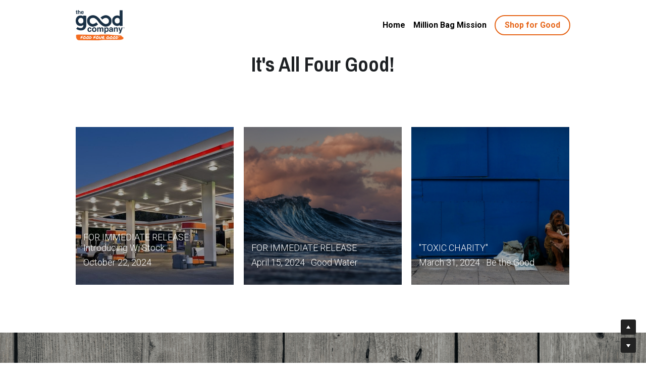

--- FILE ---
content_type: text/html; charset=utf-8
request_url: https://www.thegoodcompany.info/blog
body_size: 81184
content:
<!-- Powered by Strikingly.com 4 (1) Dec 08, 2025 at 14:53-->
<!DOCTYPE html>
<html itemscope itemtype='http://schema.org/WebPage' lang='en' xmlns:og='http://ogp.me/ns#' xmlns='http://www.w3.org/1999/xhtml'>
<head>
<title>Blog - The Good Company - All Four Good</title>
<!-- removing_gon has activated 100%, so we add not_removing_gon rollout for specific user -->
<script>
//<![CDATA[
window.$S={};$S.app_instances=[];$S.nav=[{"name":"\/home","uid":"eed3d9c4-3dab-47a1-8700-060574d871cb","memberOnly":false,"hasPassword":false,"isHomePage":true},{"name":"\/shop-for-good","uid":"9d9c89ee-d46e-4b95-b888-f9b35025a827","memberOnly":false,"hasPassword":false,"isHomePage":false},{"name":"\/useoffunds","uid":"56372b3b-dc91-48f4-97cd-fcad1be17491","memberOnly":false,"hasPassword":false,"isHomePage":false},{"name":"\/blog","uid":"d6e0694a-9307-468b-8996-543c03fdf486","memberOnly":false,"hasPassword":false,"isHomePage":false},{"name":"\/waterbottlefundraiser","uid":"1b10ea21-b4ea-4463-80cb-02f60fc19818","memberOnly":false,"hasPassword":false,"isHomePage":false},{"name":"\/goodwater","uid":"8a5360a4-ed55-466f-bb38-3939014fbbc2","memberOnly":false,"hasPassword":false,"isHomePage":false},{"name":"\/kickass-fundraiser","uid":"db53ccc9-56bc-4677-bac1-da8ba6f336ac","memberOnly":false,"hasPassword":false,"isHomePage":false},{"name":"\/customlabel","uid":"11a2868e-8922-4034-881a-2af8d6e582bd","memberOnly":false,"hasPassword":false,"isHomePage":false},{"name":"\/goodjo","uid":"485078db-88ba-4c84-9f14-b9c0a4497296","memberOnly":false,"hasPassword":false,"isHomePage":false},{"name":"\/goodza","uid":"706c3716-8697-481b-9cb3-7448f2cc1699","memberOnly":false,"hasPassword":false,"isHomePage":false},{"name":"\/goodsoda","uid":"a939e25e-e0aa-4f3a-8104-d25516ed5c3a","memberOnly":false,"hasPassword":false,"isHomePage":false},{"name":"\/goodbrew","uid":"6553df30-81de-4e04-910a-615fe1ffdcb5","memberOnly":false,"hasPassword":false,"isHomePage":false},{"name":"\/tac-gear","uid":"2d9ad290-884b-4bc7-9c0a-64062196bc56","memberOnly":false,"hasPassword":false,"isHomePage":false},{"name":"\/wistock","uid":"1e9cbf2b-c626-4033-a175-a62ade81b19c","memberOnly":false,"hasPassword":false,"isHomePage":false},{"name":"\/sweetjesuscandyco","uid":"4e5b9abf-a848-4d22-933e-c255f9db3bf0","memberOnly":false,"hasPassword":false,"isHomePage":false},{"name":"\/prospecting","uid":"5aa79dac-afa2-407b-8785-932c39da6070","memberOnly":false,"hasPassword":false,"isHomePage":false},{"name":"\/freeh2o","uid":"b772a448-58b6-4440-89ca-7aaef148638d","memberOnly":false,"hasPassword":false,"isHomePage":false},{"name":"\/bethegood","uid":"c3348315-57fc-4ab7-90ae-2bd5449eca97","memberOnly":false,"hasPassword":false,"isHomePage":false},{"name":"\/goodsweets","uid":"ae197c44-885f-4a78-a244-4833822d5eb8","memberOnly":false,"hasPassword":false,"isHomePage":false},{"name":"\/million-bag-mission","uid":"1474b4c2-2527-4bc8-80eb-a6917e1fb37a","memberOnly":false,"hasPassword":false,"isHomePage":false},{"name":"\/coffee-subscription","uid":"a77bc5bc-8dcb-4214-b79b-c71b2b180f84","memberOnly":false,"hasPassword":false,"isHomePage":false},{"name":"\/stjohnsfundraiser","uid":"0a0b48a5-cd0d-48f2-903f-8e8d386badf5","memberOnly":false,"hasPassword":false,"isHomePage":false},{"name":"\/mission","uid":"49a3e301-3612-4d8a-adfd-3aae580c4bde","memberOnly":false,"hasPassword":false,"isHomePage":false},{"name":"\/new-page-24","uid":"2ab9e9f3-d719-4c95-8cd3-5ad6c1ab646e","memberOnly":false,"hasPassword":false,"isHomePage":false}];$S.conf={"SUPPORTED_CURRENCY":[{"code":"AED","symbol":"\u062f.\u0625","decimal":".","thousand":",","precision":2,"name":"United Arab Emirates Dirham"},{"code":"AFN","symbol":"\u060b","decimal":".","thousand":",","precision":2,"name":"Afghan afghani"},{"code":"ALL","symbol":"Lek","decimal":",","thousand":".","precision":2,"name":"Albanian lek"},{"code":"AMD","symbol":"\u058f","decimal":",","thousand":".","precision":2,"name":"Armenian dram"},{"code":"ANG","symbol":"\u0192","decimal":",","thousand":".","precision":2,"name":"Netherlands Antillean guilder"},{"code":"AOA","symbol":"Kz","decimal":",","thousand":".","precision":2,"name":"Angolan kwanza"},{"code":"ARS","symbol":"$","decimal":",","thousand":".","precision":2,"name":"Argentine peso"},{"code":"AUD","symbol":"A$","decimal":".","thousand":" ","precision":2,"name":"Australian Dollar"},{"code":"AWG","symbol":"\u0192","decimal":".","thousand":",","precision":2,"name":"Aruban florin"},{"code":"AZN","symbol":"\u20bc","decimal":".","thousand":",","precision":2,"name":"Azerbaijani Manat"},{"code":"BAM","symbol":"KM","decimal":",","thousand":".","precision":2,"name":"Bosnia and Herzegovina convertible mark"},{"code":"BBD","symbol":"$","decimal":".","thousand":",","precision":2,"name":"Barbadian dollar"},{"code":"BDT","symbol":"Tk","decimal":".","thousand":",","precision":2,"name":"Bangladeshi Taka"},{"code":"BGN","symbol":"\u043b\u0432","decimal":",","thousand":".","precision":2,"name":"Bulgarian lev"},{"code":"BHD","symbol":"\u062f.\u0628","decimal":".","thousand":",","precision":3,"name":"Bahraini dinar"},{"code":"BIF","symbol":"FBu","decimal":".","thousand":",","precision":0,"name":"Burundian franc"},{"code":"BMD","symbol":"$","decimal":".","thousand":",","precision":2,"name":"Bermudian dollar"},{"code":"BND","symbol":"$","decimal":".","thousand":",","precision":2,"name":"Brunei dollar"},{"code":"BOB","symbol":"$b","decimal":",","thousand":".","precision":2,"name":"Bolivian boliviano"},{"code":"BRL","symbol":"R$","decimal":",","thousand":".","precision":2,"name":"Brazilian Real","format":"%s %v"},{"code":"BSD","symbol":"$","decimal":".","thousand":",","precision":2,"name":"Bahamian dollar"},{"code":"BTN","symbol":"Nu.","decimal":".","thousand":",","precision":2,"name":"Bhutanese ngultrum"},{"code":"BWP","symbol":"P","decimal":".","thousand":",","precision":2,"name":"Botswana pula"},{"code":"BYN","symbol":"Br","decimal":".","thousand":",","precision":2,"name":"Belarusian ruble"},{"code":"BZD","symbol":"BZ$","decimal":".","thousand":",","precision":2,"name":"Belize dollar"},{"code":"CAD","symbol":"$","decimal":".","thousand":",","precision":2,"name":"Canadian Dollar"},{"code":"CDF","symbol":"FC","decimal":".","thousand":",","precision":2,"name":"Congolese franc"},{"code":"CHF","symbol":"CHF","decimal":".","thousand":"'","precision":2,"name":"Swiss Franc","format":"%s %v"},{"code":"CLP","symbol":"$","decimal":"","thousand":".","precision":0,"name":"Chilean Peso"},{"code":"CNY","symbol":"\u00a5","decimal":".","thousand":",","precision":2,"name":"Chinese Yuan"},{"code":"CRC","symbol":"\u20a1","decimal":",","thousand":".","precision":2,"name":"Costa Rican col\u00f3n"},{"code":"CUP","symbol":"$","decimal":".","thousand":",","precision":2,"name":"Cuban peso"},{"code":"CVE","symbol":"$","decimal":".","thousand":",","precision":2,"name":"Cape Verdean escudo"},{"code":"CZK","symbol":"K\u010d","decimal":",","thousand":".","precision":2,"name":"Czech Koruna","format":"%v %s"},{"code":"DJF","symbol":"Fdj","decimal":".","thousand":",","precision":0,"name":"Djiboutian franc"},{"code":"DKK","symbol":"kr","decimal":".","thousand":",","precision":2,"name":"Danish Krone","format":"%v %s"},{"code":"DOP","symbol":"RD$","decimal":".","thousand":",","precision":2,"name":"Dominican peso"},{"code":"DZD","symbol":"\u062f\u062c","decimal":",","thousand":".","precision":2,"name":"Algerian dinar"},{"code":"EGP","symbol":"E\u00a3","decimal":".","thousand":",","precision":2,"name":"Egyptian pound"},{"code":"ERN","symbol":"Nkf","decimal":".","thousand":",","precision":2,"name":"Eritrean nakfa"},{"code":"ETB","symbol":"Br","decimal":".","thousand":",","precision":2,"name":"Ethiopian birr"},{"code":"EUR","symbol":"\u20ac","decimal":",","thousand":".","precision":2,"name":"Euro","format":"%v %s"},{"code":"FJD","symbol":"$","decimal":".","thousand":",","precision":2,"name":"Fijian dollar"},{"code":"FKP","symbol":"\u00a3","decimal":".","thousand":",","precision":2,"name":"Falkland Islands pound"},{"code":"GBP","symbol":"\u00a3","decimal":".","thousand":",","precision":2,"name":"British Pound"},{"code":"GEL","symbol":"\u10da","decimal":",","thousand":".","precision":2,"name":"Georgian lari"},{"code":"GGP","symbol":"\u00a3","decimal":".","thousand":",","precision":2,"name":"Guernsey pound"},{"code":"GHS","symbol":"GH\u20b5","decimal":".","thousand":",","precision":2,"name":"Ghanaian cedi"},{"code":"GIP","symbol":"\u00a3","decimal":".","thousand":",","precision":2,"name":"Gibraltar pound"},{"code":"GMD","symbol":"D","decimal":".","thousand":",","precision":2,"name":"Gambian dalasi"},{"code":"GNF","symbol":"\u20a3","decimal":".","thousand":",","precision":0,"name":"Guinean franc"},{"code":"GTQ","symbol":"Q","decimal":".","thousand":",","precision":2,"name":"Guatemalan quetzal"},{"code":"GYD","symbol":"G$","decimal":".","thousand":",","precision":2,"name":"Guyanese dollar"},{"code":"HKD","symbol":"HK$","decimal":".","thousand":",","precision":2,"name":"Hong Kong Dollar"},{"code":"HNL","symbol":"L","decimal":".","thousand":",","precision":2,"name":"Honduran lempira"},{"code":"HRK","symbol":"kn","decimal":".","thousand":",","precision":2,"name":"Croatian kuna"},{"code":"HTG","symbol":"G","decimal":".","thousand":",","precision":2,"name":"Haitian gourde"},{"code":"HUF","symbol":"Ft","decimal":"","thousand":",","precision":0,"name":"Hungarian Forint","format":"%v %s"},{"code":"ILS","symbol":"\u20aa","decimal":".","thousand":",","precision":2,"name":"Israeli New Shekel"},{"code":"IMP","symbol":"\u00a3","decimal":".","thousand":",","precision":2,"name":"Isle of Man pound"},{"code":"INR","symbol":"\u20b9","decimal":".","thousand":",","precision":2,"name":"Indian Rupee"},{"code":"IQD","symbol":"\u062f.\u0639","decimal":".","thousand":",","precision":3,"name":"Iraqi dinar"},{"code":"IRR","symbol":"\u062a\u0648\u0645\u0627\u0646","decimal":".","thousand":",","precision":2,"name":"Iranian rial"},{"code":"ISK","symbol":"kr","decimal":",","thousand":".","precision":2,"name":"Icelandic kr\u00f3na"},{"code":"JEP","symbol":"\u00a3","decimal":".","thousand":",","precision":2,"name":"Jersey pound"},{"code":"JMD","symbol":"J$","decimal":".","thousand":",","precision":2,"name":"Jamaican Dollar"},{"code":"JOD","symbol":"JD","decimal":".","thousand":",","precision":3,"name":"Jordanian Dinar"},{"code":"JPY","symbol":"\u00a5","decimal":"","thousand":",","precision":0,"name":"Japanese Yen","format":"%s %v"},{"code":"KES","symbol":"KSh","decimal":".","thousand":",","precision":2,"name":"Kenyan shilling"},{"code":"KGS","symbol":"\u043b\u0432","decimal":",","thousand":".","precision":2,"name":"Kyrgyzstani som"},{"code":"KHR","symbol":"\u17db","decimal":".","thousand":",","precision":2,"name":"Cambodian riel"},{"code":"KMF","symbol":"CF","decimal":".","thousand":",","precision":0,"name":"Comorian franc"},{"code":"KPW","symbol":"\u20a9","decimal":".","thousand":",","precision":2,"name":"North Korean won"},{"code":"KRW","symbol":"\uc6d0","decimal":"","thousand":",","precision":0,"name":"South Korean Won","format":"%v %s"},{"code":"KWD","symbol":"\u062f.\u0643","decimal":".","thousand":",","precision":3,"name":"Kuwait dinar"},{"code":"KYD","symbol":"CI$","decimal":".","thousand":",","precision":2,"name":"Cayman Islands dollar"},{"code":"KZT","symbol":"\u20b8","decimal":",","thousand":".","precision":2,"name":"Kazakhstani tenge"},{"code":"LBP","symbol":"LL","decimal":".","thousand":",","precision":2,"name":"Lebanese pound"},{"code":"LKR","symbol":"\u20a8","decimal":".","thousand":",","precision":2,"name":"Sri Lankan rupee"},{"code":"LRD","symbol":"LR$","decimal":".","thousand":",","precision":2,"name":"Liberian dollar"},{"code":"LSL","symbol":"M","decimal":".","thousand":",","precision":2,"name":"Lesotho loti"},{"code":"LYD","symbol":"LD","decimal":".","thousand":",","precision":3,"name":"Libyan dinar"},{"code":"MAD","symbol":"\u062f.\u0645.","decimal":",","thousand":".","precision":2,"name":"Moroccan dirham"},{"code":"MDL","symbol":"L","decimal":",","thousand":".","precision":2,"name":"Moldovan leu"},{"code":"MGA","symbol":"Ar","decimal":".","thousand":",","precision":0,"name":"Malagasy ariary"},{"code":"MKD","symbol":"\u0434\u0435\u043d","decimal":",","thousand":".","precision":2,"name":"Macedonian denar"},{"code":"MMK","symbol":"Ks","decimal":".","thousand":",","precision":2,"name":"Myanmar kyat"},{"code":"MNT","symbol":"\u20ae","decimal":".","thousand":",","precision":2,"name":"Mongolian tugrik"},{"code":"MOP","symbol":"MOP$","decimal":".","thousand":",","precision":2,"name":"Macanese pataca"},{"code":"MRO","symbol":"UM","decimal":".","thousand":",","precision":2,"name":"Mauritanian Ouguiya"},{"code":"MRU","symbol":"UM","decimal":".","thousand":",","precision":2,"name":"Mauritanian ouguiya"},{"code":"MUR","symbol":"\u20a8","decimal":".","thousand":",","precision":2,"name":"Mauritian rupee"},{"code":"MVR","symbol":"Rf","decimal":".","thousand":",","precision":2,"name":"Maldivian rufiyaa"},{"code":"MWK","symbol":"K","decimal":".","thousand":",","precision":2,"name":"Malawian kwacha"},{"code":"MXN","symbol":"$","decimal":".","thousand":",","precision":2,"name":"Mexican Peso"},{"code":"MYR","symbol":"RM","decimal":".","thousand":",","precision":2,"name":"Malaysian Ringgit"},{"code":"MZN","symbol":"MT","decimal":",","thousand":".","precision":2,"name":"Mozambican metical"},{"code":"NAD","symbol":"N$","decimal":".","thousand":",","precision":2,"name":"Namibian dollar"},{"code":"NGN","symbol":"\u20a6","decimal":".","thousand":",","precision":2,"name":"Nigerian naira"},{"code":"NIO","symbol":"C$","decimal":".","thousand":",","precision":2,"name":"Nicaraguan c\u00f3rdoba"},{"code":"NOK","symbol":"kr","decimal":",","thousand":".","precision":2,"name":"Norwegian Krone","format":"%v %s"},{"code":"NPR","symbol":"\u20a8","decimal":".","thousand":",","precision":2,"name":"Nepalese rupee"},{"code":"NZD","symbol":"$","decimal":".","thousand":",","precision":2,"name":"New Zealand Dollar"},{"code":"OMR","symbol":"\u0631.\u0639.","decimal":".","thousand":",","precision":3,"name":"Omani rial"},{"code":"PAB","symbol":"B\/.","decimal":".","thousand":",","precision":2,"name":"Panamanian balboa"},{"code":"PEN","symbol":"S\/.","decimal":".","thousand":",","precision":2,"name":"Peruvian Sol"},{"code":"PGK","symbol":"K","decimal":".","thousand":",","precision":2,"name":"Papua New Guinean kina"},{"code":"PHP","symbol":"\u20b1","decimal":".","thousand":",","precision":2,"name":"Philippine Peso"},{"code":"PKR","symbol":"\u20a8","decimal":".","thousand":",","precision":2,"name":"Pakistani rupee"},{"code":"PLN","symbol":"z\u0142","decimal":",","thousand":" ","precision":2,"name":"Polish Zloty","format":"%v %s"},{"code":"PYG","symbol":"\u20b2","decimal":",","thousand":".","precision":0,"name":"Paraguayan guaran\u00ed"},{"code":"QAR","symbol":"\u0631.\u0642","decimal":".","thousand":",","precision":2,"name":"Qatari riyal"},{"code":"RON","symbol":"lei","decimal":",","thousand":".","precision":2,"name":"Romanian leu"},{"code":"RSD","symbol":"\u0434\u0438\u043d","decimal":",","thousand":".","precision":2,"name":"Serbian dinar"},{"code":"RUB","symbol":"\u20bd","decimal":",","thousand":".","precision":2,"name":"Russian Ruble","format":"%v %s"},{"code":"RWF","symbol":"FRw","decimal":".","thousand":",","precision":0,"name":"Rwandan franc"},{"code":"SAR","symbol":"\u0631.\u0633","decimal":".","thousand":",","precision":2,"name":"Saudi Arabian riyal"},{"code":"SBD","symbol":"SI$","decimal":".","thousand":",","precision":2,"name":"Solomon Islands dollar"},{"code":"SCR","symbol":"SRe","decimal":".","thousand":",","precision":2,"name":"Seychellois rupee"},{"code":"SDG","symbol":"SDG","decimal":".","thousand":",","precision":2,"name":"Sudanese pound"},{"code":"SEK","symbol":"kr","decimal":".","thousand":" ","precision":2,"name":"Swedish Krona","format":"%v %s"},{"code":"SGD","symbol":"S$","decimal":".","thousand":",","precision":2,"name":"Singapore Dollar"},{"code":"SHP","symbol":"\u00a3","decimal":".","thousand":",","precision":2,"name":"Saint Helena pound"},{"code":"SLL","symbol":"Le","decimal":".","thousand":",","precision":2,"name":"Sierra Leonean leone"},{"code":"SOS","symbol":"S","decimal":".","thousand":",","precision":2,"name":"Somali shilling"},{"code":"SRD","symbol":"$","decimal":",","thousand":".","precision":2,"name":"Surinamese dollar"},{"code":"SSP","symbol":"SS\u00a3","decimal":".","thousand":",","precision":2,"name":"South Sudanese pound"},{"code":"STD","symbol":"Db","decimal":".","thousand":",","precision":2,"name":"Sao Tomean Dobra"},{"code":"STN","symbol":"Db","decimal":".","thousand":",","precision":2,"name":"S\u00e3o Tom\u00e9 and Pr\u00edncipe dobra"},{"code":"SYP","symbol":"LS","decimal":".","thousand":",","precision":2,"name":"Syrian pound"},{"code":"SZL","symbol":"E","decimal":".","thousand":",","precision":2,"name":"Swazi lilangeni"},{"code":"THB","symbol":"\u0e3f","decimal":".","thousand":",","precision":2,"name":"Thai Baht"},{"code":"TJS","symbol":"SM","decimal":".","thousand":",","precision":2,"name":"Tajikistani somoni"},{"code":"TMT","symbol":"T","decimal":".","thousand":",","precision":2,"name":"Turkmenistan manat"},{"code":"TND","symbol":"\u062f.\u062a","decimal":".","thousand":",","precision":3,"name":"Tunisian dinar"},{"code":"TOP","symbol":"T$","decimal":".","thousand":",","precision":2,"name":"Tongan pa\u02bbanga"},{"code":"TRY","symbol":"\u20ba","decimal":".","thousand":",","precision":2,"name":"Turkish lira"},{"code":"TTD","symbol":"TT$","decimal":".","thousand":",","precision":2,"name":"Trinidad and Tobago dollar"},{"code":"TWD","symbol":"NT$","decimal":"","thousand":",","precision":0,"name":"New Taiwan Dollar"},{"code":"TZS","symbol":"Tsh","decimal":".","thousand":",","precision":2,"name":"Tanzanian shilling"},{"code":"UAH","symbol":"\u20b4","decimal":".","thousand":",","precision":2,"name":"Ukrainian hryvnia"},{"code":"UGX","symbol":"USh","decimal":".","thousand":",","precision":2,"name":"Ugandan shilling"},{"code":"USD","symbol":"$","decimal":".","thousand":",","precision":2,"name":"United States Dollar"},{"code":"UYU","symbol":"$U","decimal":",","thousand":".","precision":2,"name":"Uruguayan peso"},{"code":"UZS","symbol":"\u043b\u0432","decimal":",","thousand":".","precision":2,"name":"Uzbekistani so\u02bbm"},{"code":"VES","symbol":"Bs.S.","decimal":".","thousand":",","precision":2,"name":"Venezuelan bol\u00edvar soberano"},{"code":"VUV","symbol":"VT","decimal":".","thousand":",","precision":0,"name":"Vanuatu vatu"},{"code":"WST","symbol":"WS$","decimal":".","thousand":",","precision":2,"name":"Samoan t\u0101l\u0101"},{"code":"XAF","symbol":"FCFA","decimal":".","thousand":",","precision":0,"name":"Central African CFA franc"},{"code":"XCD","symbol":"EC$","decimal":".","thousand":",","precision":2,"name":"East Caribbean dollar"},{"code":"XDR","symbol":"SDR","decimal":".","thousand":"","precision":0,"name":"Special drawing rights"},{"code":"XOF","symbol":"CFA","decimal":".","thousand":",","precision":0,"name":"West African CFA franc"},{"code":"XPF","symbol":"\u20a3","decimal":".","thousand":",","precision":0,"name":"CFP franc"},{"code":"YER","symbol":"\u0631.\u064a","decimal":".","thousand":",","precision":2,"name":"Yemeni rial"},{"code":"ZAR","symbol":"R","decimal":".","thousand":",","precision":2,"name":"South African Rand"},{"code":"ZMW","symbol":"K","decimal":",","thousand":".","precision":2,"name":"Zambian kwacha"},{"code":"IDR","symbol":"Rp ","decimal":"","thousand":".","precision":0,"name":"Indonesian Rupiah"},{"code":"VND","symbol":"\u20ab","decimal":"","thousand":".","precision":0,"name":"Vietnamese Dong","format":"%v%s"},{"code":"LAK","symbol":"\u20ad","decimal":".","thousand":",","precision":2,"name":"Lao kip"},{"code":"COP","symbol":"$","decimal":".","thousand":",","precision":0,"name":"Colombian Peso"}],"pages_show_static_path":"https:\/\/static-assets.strikinglycdn.com\/pages_show_static-bc1f19a55f2b44d4730b53552286eb27fea2e9da8282fb2743c9147c736f5092.js","keenio_collection":"strikingly_pageviews","keenio_collection_sharding":"strikingly_pageviews-14100001-14200000","keenio_pbs_impression_collection":"strikingly_pbs_impression","keenio_pbs_conversion_collection":"strikingly_pbs_conversion","keenio_pageservice_imageshare_collection":"strikingly_pageservice_imageshare","keenio_page_socialshare_collection":"strikingly_page_socialshare","keenio_page_framing_collection":"strikingly_page_framing","keenio_file_download_collection":"strikingly_file_download","keenio_ecommerce_buyer_landing":"strikingly_ecommerce_buyer_landing","keenio_ecommerce_buyer_viewed_checkout_dialog":"strikingly_ecommerce_buyer_viewed_checkout_dialog","keenio_ecommerce_buyer_completed_shipping_address":"strikingly_ecommerce_buyer_completed_shipping_address","keenio_ecommerce_buyer_selected_payment_method":"strikingly_ecommerce_buyer_selected_payment_method","keenio_ecommerce_buyer_canceled_order":"strikingly_ecommerce_buyer_canceled_order","keenio_ecommerce_buyer_added_item_to_cart":"strikingly_ecommerce_buyer_added_item_to_cart","keenio_events_collection":"strikingly_events","is_screenshot_rendering":false,"ecommerce_stripe_alipay":false,"headless_render":null,"wx_instant_follow":false,"is_google_analytics_enabled":true,"is_strikingly_analytics_enabled":true,"is_from_site_to_app":false,"is_weitie":false,"weitie_post_id":null,"weitie_meta_info":null,"weitie_slogan":"\u65e0\u9700\u6ce8\u518c\u7684\u53d1\u5e16\u795e\u5668","gdpr_compliance_feature":false,"strikingly_live_chat_settings":null,"FACEBOOK_APP_ID":"138736959550286","FACEBOOK_PERMS":"email"};$S.fonts=null;$S.live_site=true;$S.user_meta={"user_type":"linkedin_app","live_chat_branding":false,"oneClickShareInfo":null};$S.global_conf={"premium_apps":["HtmlApp","EcwidApp","MailChimpApp","CeleryApp","LocuApp"],"environment":"production","env":"production","host_suffix":"strikingly.com","asset_url":"https:\/\/static-assets.strikinglycdn.com","locale":"en","in_china":false,"country_code":null,"browser_locale":null,"is_sxl":false,"china_optimization":false,"enable_live_chat":true,"enable_internal_footer_layout":["33212390","11376106","13075825","12954266","11479862","28250243","28142805","28250455","28250492","23063547","28250512","23063531","28250538","28250791","23063511","28250526","28250588","28250582","28250575","28250570","23063556","28250565","13128850","13075827","13033035","13107039","12989659","12954536","13029321","12967243","12935703","13128849","189186","23559408","22317661","23559972","23559402","23559419","23559961","23559424","23568836","23559400","23559427","23559394","23559955","23559949","23568824","23559953","22317663","13032471","13070869","13107041","13100761","13100763","13039483","12989656","12935476","13029732","13070868","13115975","13115977","12967468"],"user_image_cdn":{"qn":"\/\/user-assets.sxlcdn.com","s":"\/\/custom-images.strikinglycdn.com"},"GROWINGIO_API_KEY":null,"BAIDU_API_KEY":null,"SEGMENTIO_API_KEY":"eb3txa37hi","FACEBOOK_APP_ID":"138736959550286","WECHAT_APP_ID":null,"WECHAT_MP_APP_ID":"","KEEN_IO_PROJECT_ID":"5317e03605cd66236a000002","KEEN_IO_WRITE_KEY":"[base64]","FIREBASE_URL":"bobcat.firebaseIO.com","CLOUDINARY_CLOUD_NAME":"hrscywv4p","CLOUDINARY_PRESET":"oxbxiyxl","rollout":{"background_for_all_sections":false,"crm_livechat":true,"stripe_payer_email":false,"stripe_alipay":true,"stripe_wechatpay":true,"stripe_afterpay":true,"stripe_klarna":true,"paynow_unionpay":true,"tw_payment_registration_upgrade":true,"new_checkout_design":true,"checkout_form_integration":true,"s6_feature":true,"customize_image_appearance":true,"advanced_section_layout_setting":true,"google_invisible_recaptcha":true,"invisible_hcaptcha":false,"show_dummy_data_in_editor":true,"show_dummy_data_in_cro_editor":true,"mobile_editor_2023":true,"mobile_editor_2023_part3":true,"vertical_alignment_2023":true,"enable_section_smart_binding":true,"portfolio_region_options":false,"domain_connection_v2":true,"new_blog_editor":true,"new_blog_editor_disabled":false,"draft_editor":true,"disable_draft_editor":false,"new_blog_layout":true,"new_store_layout":true,"gallery_section_2021":true,"strikingly_618":false,"nav_2021":true,"can_use_section_default_format":true,"can_use_section_text_align":true,"section_improvements_part1":true,"nav_2021_off":false,"nav_2023":true,"delay_gon":false,"shake_ssr_gon":false,"feature_list_2023":true,"pbs_i18n":true,"support_sca":false,"dlz_badge":false,"show_kickstart_entry_in_dashboard_support_widget":true,"need_html_custom_code_review":true,"has_hydrated_sections":false,"show_support_widget_in_live_site":false,"wechat_sharing":false,"new_wechat_oauth":false,"midtrans_payments":false,"pbs_variation_b":true,"all_currencies":true,"language_region_redirect_options":false,"portfolio_addon_items":false,"custom_review_v2":false},"cookie_categories":{"necessary":["_claim_popup_ref","member_name","authenticationToken","_pbs_i18n_ab_test","__strk_cookie_notification","__is_open_strk_necessary_cookie","__is_open_strk_analytics_cookie","__is_open_strk_preferences_cookie","site_id","crm_chat_token","authenticationToken","member_id","page_nocache","page_password","page_password_uid","return_path_after_verification","return_path_after_page_verification","is_submitted_all"],"preferences":["__strk_cookie_comment_name","__strk_cookie_comment_email"],"analytics":["__strk_session_id"]},"WEITIE_APP_ID":null,"WEITIE_MP_APP_ID":null,"BUGSNAG_FE_API_KEY":"","BUGSNAG_FE_JS_RELEASE_STAGE":"production","google":{"recaptcha_v2_client_key":"6LeRypQbAAAAAGgaIHIak2L7UaH4Mm3iS6Tpp7vY","recaptcha_v2_invisible_client_key":"6LdmtBYdAAAAAJmE1hETf4IHoUqXQaFuJxZPO8tW"},"hcaptcha":{"hcaptcha_checkbox_key":"cd7ccab0-57ca-49aa-98ac-db26473a942a","hcaptcha_invisible_key":"65400c5a-c122-4648-971c-9f7e931cd872"},"kickstart_locale_selection":{"en":"100","de":"100","es":"100","fr":"100","it":"100","nl":"100","pt-BR":"100","fi":"100","no":"100","sv":"100","pl":"100","cs":"100","ro":"100","ar":"100","id":"100","vi":"0","ja":"100","zh-CN":"100","zh-TW":"100"},"honeypot":"1302da1a"};$S.country_list={"europe":{"name":"Europe","continent":"europe"},"asia":{"name":"Asia","continent":"asia"},"northamerica":{"name":"North America","continent":"northamerica"},"southamerica":{"name":"South America","continent":"southamerica"},"australia":{"name":"Australia","continent":"australia"},"antarctica":{"name":"Antarctica","continent":"antarctica"},"africa":{"name":"Africa","continent":"africa"},"ad":{"name":"Andorra","continent":"europe"},"ae":{"name":"United Arab Emirates","continent":"asia"},"af":{"name":"Afghanistan","continent":"asia"},"ag":{"name":"Antigua and Barbuda","continent":"northamerica"},"ai":{"name":"Anguilla","continent":"northamerica"},"al":{"name":"Albania","continent":"europe"},"am":{"name":"Armenia","continent":"asia"},"an":{"name":"Netherlands Antilles","continent":"northamerica"},"ao":{"name":"Angola","continent":"africa"},"aq":{"name":"Antarctica","continent":"antarctica"},"ar":{"name":"Argentina","continent":"southamerica"},"as":{"name":"American Samoa","continent":"australia"},"at":{"name":"Austria","continent":"europe"},"au":{"name":"Australia","continent":"australia"},"aw":{"name":"Aruba","continent":"northamerica"},"ax":{"name":"\u00c5land Islands","continent":"europe"},"az":{"name":"Azerbaijan","continent":"asia"},"ba":{"name":"Bosnia and Herzegovina","continent":"europe"},"bb":{"name":"Barbados","continent":"northamerica"},"bd":{"name":"Bangladesh","continent":"asia"},"be":{"name":"Belgium","continent":"europe"},"bf":{"name":"Burkina Faso","continent":"africa"},"bg":{"name":"Bulgaria","continent":"europe"},"bh":{"name":"Bahrain","continent":"asia"},"bi":{"name":"Burundi","continent":"africa"},"bj":{"name":"Benin","continent":"africa"},"bl":{"name":"Saint Barth\u00e9lemy","continent":"northamerica"},"bm":{"name":"Bermuda","continent":"northamerica"},"bn":{"name":"Brunei Darussalam","continent":"asia"},"bo":{"name":"Bolivia","continent":"southamerica"},"bq":{"name":"Bonaire, Sint Eustatius and Saba","continent":"northamerica"},"br":{"name":"Brazil","continent":"southamerica"},"bs":{"name":"Bahamas","continent":"northamerica"},"bt":{"name":"Bhutan","continent":"asia"},"bv":{"name":"Bouvet Island","continent":"antarctica"},"bw":{"name":"Botswana","continent":"africa"},"by":{"name":"Belarus","continent":"europe"},"bz":{"name":"Belize","continent":"northamerica"},"ca":{"name":"Canada","continent":"northamerica"},"cc":{"name":"Cocos (Keeling) Islands","continent":"asia"},"cd":{"name":"Congo, The Democratic Republic Of The","continent":"africa"},"cf":{"name":"Central African Republic","continent":"africa"},"cg":{"name":"Congo","continent":"africa"},"ch":{"name":"Switzerland","continent":"europe"},"ci":{"name":"C\u00f4te D'Ivoire","continent":"africa"},"ck":{"name":"Cook Islands","continent":"australia"},"cl":{"name":"Chile","continent":"southamerica"},"cm":{"name":"Cameroon","continent":"africa"},"cn":{"name":"China","continent":"asia"},"co":{"name":"Colombia","continent":"southamerica"},"cr":{"name":"Costa Rica","continent":"northamerica"},"cu":{"name":"Cuba","continent":"northamerica"},"cv":{"name":"Cape Verde","continent":"africa"},"cw":{"name":"Cura\u00e7ao","continent":"northamerica"},"cx":{"name":"Christmas Island","continent":"asia"},"cy":{"name":"Cyprus","continent":"asia"},"cz":{"name":"Czech Republic","continent":"europe"},"de":{"name":"Germany","continent":"europe"},"dj":{"name":"Djibouti","continent":"africa"},"dk":{"name":"Denmark","continent":"europe"},"dm":{"name":"Dominica","continent":"northamerica"},"do":{"name":"Dominican Republic","continent":"northamerica"},"dz":{"name":"Algeria","continent":"africa"},"ec":{"name":"Ecuador","continent":"southamerica"},"ee":{"name":"Estonia","continent":"europe"},"eg":{"name":"Egypt","continent":"africa"},"eh":{"name":"Western Sahara","continent":"africa"},"er":{"name":"Eritrea","continent":"africa"},"es":{"name":"Spain","continent":"europe"},"et":{"name":"Ethiopia","continent":"africa"},"fi":{"name":"Finland","continent":"europe"},"fj":{"name":"Fiji","continent":"australia"},"fk":{"name":"Falkland Islands (Malvinas)","continent":"southamerica"},"fm":{"name":"Micronesia, Federated States Of","continent":"australia"},"fo":{"name":"Faroe Islands","continent":"europe"},"fr":{"name":"France","continent":"europe"},"ga":{"name":"Gabon","continent":"africa"},"gb":{"name":"United Kingdom","continent":"europe"},"gd":{"name":"Grenada","continent":"northamerica"},"ge":{"name":"Georgia","continent":"asia"},"gf":{"name":"French Guiana","continent":"southamerica"},"gg":{"name":"Guernsey","continent":"europe"},"gh":{"name":"Ghana","continent":"africa"},"gi":{"name":"Gibraltar","continent":"europe"},"gl":{"name":"Greenland","continent":"northamerica"},"gm":{"name":"Gambia","continent":"africa"},"gn":{"name":"Guinea","continent":"africa"},"gp":{"name":"Guadeloupe","continent":"northamerica"},"gq":{"name":"Equatorial Guinea","continent":"africa"},"gr":{"name":"Greece","continent":"europe"},"gs":{"name":"South Georgia and the South Sandwich Islands","continent":"antarctica"},"gt":{"name":"Guatemala","continent":"northamerica"},"gu":{"name":"Guam","continent":"australia"},"gw":{"name":"Guinea-Bissau","continent":"africa"},"gy":{"name":"Guyana","continent":"southamerica"},"hk":{"name":"Hong Kong SAR China","continent":"asia"},"hm":{"name":"Heard and McDonald Islands","continent":"antarctica"},"hn":{"name":"Honduras","continent":"northamerica"},"hr":{"name":"Croatia","continent":"europe"},"ht":{"name":"Haiti","continent":"northamerica"},"hu":{"name":"Hungary","continent":"europe"},"id":{"name":"Indonesia","continent":"asia"},"ie":{"name":"Ireland","continent":"europe"},"il":{"name":"Israel","continent":"asia"},"im":{"name":"Isle of Man","continent":"europe"},"in":{"name":"India","continent":"asia"},"io":{"name":"British Indian Ocean Territory","continent":"asia"},"iq":{"name":"Iraq","continent":"asia"},"ir":{"name":"Iran, Islamic Republic Of","continent":"asia"},"is":{"name":"Iceland","continent":"europe"},"it":{"name":"Italy","continent":"europe"},"je":{"name":"Jersey","continent":"europe"},"jm":{"name":"Jamaica","continent":"northamerica"},"jo":{"name":"Jordan","continent":"asia"},"jp":{"name":"Japan","continent":"asia"},"ke":{"name":"Kenya","continent":"africa"},"kg":{"name":"Kyrgyzstan","continent":"asia"},"kh":{"name":"Cambodia","continent":"asia"},"ki":{"name":"Kiribati","continent":"australia"},"km":{"name":"Comoros","continent":"africa"},"kn":{"name":"Saint Kitts And Nevis","continent":"northamerica"},"kp":{"name":"Korea, Democratic People's Republic Of","continent":"asia"},"kr":{"name":"Korea, Republic of","continent":"asia"},"kw":{"name":"Kuwait","continent":"asia"},"ky":{"name":"Cayman Islands","continent":"northamerica"},"kz":{"name":"Kazakhstan","continent":"asia"},"la":{"name":"Lao People's Democratic Republic","continent":"asia"},"lb":{"name":"Lebanon","continent":"asia"},"lc":{"name":"Saint Lucia","continent":"northamerica"},"li":{"name":"Liechtenstein","continent":"europe"},"lk":{"name":"Sri Lanka","continent":"asia"},"lr":{"name":"Liberia","continent":"africa"},"ls":{"name":"Lesotho","continent":"africa"},"lt":{"name":"Lithuania","continent":"europe"},"lu":{"name":"Luxembourg","continent":"europe"},"lv":{"name":"Latvia","continent":"europe"},"ly":{"name":"Libya","continent":"africa"},"ma":{"name":"Morocco","continent":"africa"},"mc":{"name":"Monaco","continent":"europe"},"md":{"name":"Moldova, Republic of","continent":"europe"},"me":{"name":"Montenegro","continent":"europe"},"mf":{"name":"Saint Martin","continent":"northamerica"},"mg":{"name":"Madagascar","continent":"africa"},"mh":{"name":"Marshall Islands","continent":"australia"},"mk":{"name":"North Macedonia","continent":"europe"},"ml":{"name":"Mali","continent":"africa"},"mm":{"name":"Myanmar","continent":"asia"},"mn":{"name":"Mongolia","continent":"asia"},"mo":{"name":"Macao SAR China","continent":"asia"},"mp":{"name":"Northern Mariana Islands","continent":"australia"},"mq":{"name":"Martinique","continent":"northamerica"},"mr":{"name":"Mauritania","continent":"africa"},"ms":{"name":"Montserrat","continent":"northamerica"},"mt":{"name":"Malta","continent":"europe"},"mu":{"name":"Mauritius","continent":"africa"},"mv":{"name":"Maldives","continent":"asia"},"mw":{"name":"Malawi","continent":"africa"},"mx":{"name":"Mexico","continent":"northamerica"},"my":{"name":"Malaysia","continent":"asia"},"mz":{"name":"Mozambique","continent":"africa"},"na":{"name":"Namibia","continent":"africa"},"nc":{"name":"New Caledonia","continent":"australia"},"ne":{"name":"Niger","continent":"africa"},"nf":{"name":"Norfolk Island","continent":"australia"},"ng":{"name":"Nigeria","continent":"africa"},"ni":{"name":"Nicaragua","continent":"northamerica"},"nl":{"name":"Netherlands","continent":"europe"},"no":{"name":"Norway","continent":"europe"},"np":{"name":"Nepal","continent":"asia"},"nr":{"name":"Nauru","continent":"australia"},"nu":{"name":"Niue","continent":"australia"},"nz":{"name":"New Zealand","continent":"australia"},"om":{"name":"Oman","continent":"asia"},"pa":{"name":"Panama","continent":"northamerica"},"pe":{"name":"Peru","continent":"southamerica"},"pf":{"name":"French Polynesia","continent":"australia"},"pg":{"name":"Papua New Guinea","continent":"australia"},"ph":{"name":"Philippines","continent":"asia"},"pk":{"name":"Pakistan","continent":"asia"},"pl":{"name":"Poland","continent":"europe"},"pm":{"name":"Saint Pierre And Miquelon","continent":"northamerica"},"pn":{"name":"Pitcairn","continent":"australia"},"pr":{"name":"Puerto Rico","continent":"northamerica"},"ps":{"name":"Palestine, State of","continent":"asia"},"pt":{"name":"Portugal","continent":"europe"},"pw":{"name":"Palau","continent":"australia"},"py":{"name":"Paraguay","continent":"southamerica"},"qa":{"name":"Qatar","continent":"asia"},"re":{"name":"R\u00e9union","continent":"africa"},"ro":{"name":"Romania","continent":"europe"},"rs":{"name":"Serbia","continent":"europe"},"ru":{"name":"Russian Federation","continent":"europe"},"rw":{"name":"Rwanda","continent":"africa"},"sa":{"name":"Saudi Arabia","continent":"asia"},"sb":{"name":"Solomon Islands","continent":"australia"},"sc":{"name":"Seychelles","continent":"africa"},"sd":{"name":"Sudan","continent":"africa"},"se":{"name":"Sweden","continent":"europe"},"sg":{"name":"Singapore","continent":"asia"},"sh":{"name":"Saint Helena","continent":"africa"},"si":{"name":"Slovenia","continent":"europe"},"sj":{"name":"Svalbard And Jan Mayen","continent":"europe"},"sk":{"name":"Slovakia","continent":"europe"},"sl":{"name":"Sierra Leone","continent":"africa"},"sm":{"name":"San Marino","continent":"europe"},"sn":{"name":"Senegal","continent":"africa"},"so":{"name":"Somalia","continent":"africa"},"sr":{"name":"Suriname","continent":"southamerica"},"ss":{"name":"South Sudan","continent":"africa"},"st":{"name":"Sao Tome and Principe","continent":"africa"},"sv":{"name":"El Salvador","continent":"northamerica"},"sx":{"name":"Sint Maarten","continent":"northamerica"},"sy":{"name":"Syrian Arab Republic","continent":"asia"},"sz":{"name":"Swaziland","continent":"africa"},"tc":{"name":"Turks and Caicos Islands","continent":"northamerica"},"td":{"name":"Chad","continent":"africa"},"tf":{"name":"French Southern Territories","continent":"antarctica"},"tg":{"name":"Togo","continent":"africa"},"th":{"name":"Thailand","continent":"asia"},"tj":{"name":"Tajikistan","continent":"asia"},"tk":{"name":"Tokelau","continent":"australia"},"tl":{"name":"Timor-Leste","continent":"asia"},"tm":{"name":"Turkmenistan","continent":"asia"},"tn":{"name":"Tunisia","continent":"africa"},"to":{"name":"Tonga","continent":"australia"},"tr":{"name":"Turkey","continent":"europe"},"tt":{"name":"Trinidad and Tobago","continent":"northamerica"},"tv":{"name":"Tuvalu","continent":"australia"},"tw":{"name":"Taiwan","continent":"asia"},"tz":{"name":"Tanzania, United Republic of","continent":"africa"},"ua":{"name":"Ukraine","continent":"europe"},"ug":{"name":"Uganda","continent":"africa"},"um":{"name":"United States Minor Outlying Islands","continent":"australia"},"us":{"name":"United States","continent":"northamerica"},"uy":{"name":"Uruguay","continent":"southamerica"},"uz":{"name":"Uzbekistan","continent":"asia"},"va":{"name":"Holy See (Vatican City State)","continent":"europe"},"vc":{"name":"Saint Vincent And The Grenadines","continent":"northamerica"},"ve":{"name":"Venezuela, Bolivarian Republic of","continent":"southamerica"},"vg":{"name":"Virgin Islands, British","continent":"northamerica"},"vi":{"name":"Virgin Islands, U.S.","continent":"northamerica"},"vn":{"name":"Vietnam","continent":"asia"},"vu":{"name":"Vanuatu","continent":"australia"},"wf":{"name":"Wallis and Futuna","continent":"australia"},"ws":{"name":"Samoa","continent":"australia"},"ye":{"name":"Yemen","continent":"asia"},"yt":{"name":"Mayotte","continent":"africa"},"za":{"name":"South Africa","continent":"africa"},"zm":{"name":"Zambia","continent":"africa"},"zw":{"name":"Zimbabwe","continent":"africa"}};$S.state_list={"us":[{"name":"Alabama","abbr":"AL"},{"name":"Alaska","abbr":"AK"},{"name":"American Samoa","abbr":"AS"},{"name":"Arizona","abbr":"AZ"},{"name":"Arkansas","abbr":"AR"},{"name":"California","abbr":"CA"},{"name":"Colorado","abbr":"CO"},{"name":"Connecticut","abbr":"CT"},{"name":"Delaware","abbr":"DE"},{"name":"District of Columbia","abbr":"DC"},{"name":"Florida","abbr":"FL"},{"name":"Georgia","abbr":"GA"},{"name":"Guam","abbr":"GU"},{"name":"Hawaii","abbr":"HI"},{"name":"Idaho","abbr":"ID"},{"name":"Illinois","abbr":"IL"},{"name":"Indiana","abbr":"IN"},{"name":"Iowa","abbr":"IA"},{"name":"Kansas","abbr":"KS"},{"name":"Kentucky","abbr":"KY"},{"name":"Louisiana","abbr":"LA"},{"name":"Maine","abbr":"ME"},{"name":"Maryland","abbr":"MD"},{"name":"Massachusetts","abbr":"MA"},{"name":"Michigan","abbr":"MI"},{"name":"Minnesota","abbr":"MN"},{"name":"Mississippi","abbr":"MS"},{"name":"Missouri","abbr":"MO"},{"name":"Montana","abbr":"MT"},{"name":"Nebraska","abbr":"NE"},{"name":"Nevada","abbr":"NV"},{"name":"New Hampshire","abbr":"NH"},{"name":"New Jersey","abbr":"NJ"},{"name":"New Mexico","abbr":"NM"},{"name":"New York","abbr":"NY"},{"name":"North Carolina","abbr":"NC"},{"name":"North Dakota","abbr":"ND"},{"name":"Northern Mariana Islands","abbr":"MP"},{"name":"Ohio","abbr":"OH"},{"name":"Oklahoma","abbr":"OK"},{"name":"Oregon","abbr":"OR"},{"name":"Pennsylvania","abbr":"PA"},{"name":"Puerto Rico","abbr":"PR"},{"name":"Rhode Island","abbr":"RI"},{"name":"South Carolina","abbr":"SC"},{"name":"South Dakota","abbr":"SD"},{"name":"Tennessee","abbr":"TN"},{"name":"Texas","abbr":"TX"},{"name":"Utah","abbr":"UT"},{"name":"Vermont","abbr":"VT"},{"name":"Virgin Islands","abbr":"VI"},{"name":"Virginia","abbr":"VA"},{"name":"Washington","abbr":"WA"},{"name":"West Virginia","abbr":"WV"},{"name":"Wisconsin","abbr":"WI"},{"name":"Wyoming","abbr":"WY"}],"ca":[{"name":"Alberta","abbr":"AB"},{"name":"British Columbia","abbr":"BC"},{"name":"Manitoba","abbr":"MB"},{"name":"New Brunswick","abbr":"NB"},{"name":"Newfoundland and Labrador","abbr":"NL"},{"name":"Nova Scotia","abbr":"NS"},{"name":"Northwest Territories","abbr":"NT"},{"name":"Nunavut","abbr":"NU"},{"name":"Ontario","abbr":"ON"},{"name":"Prince Edward Island","abbr":"PE"},{"name":"Quebec","abbr":"QC"},{"name":"Saskatchewan","abbr":"SK"},{"name":"Yukon","abbr":"YT"}],"cn":[{"name":"Beijing","abbr":"Beijing"},{"name":"Tianjin","abbr":"Tianjin"},{"name":"Hebei","abbr":"Hebei"},{"name":"Shanxi","abbr":"Shanxi"},{"name":"Nei Mongol","abbr":"Nei Mongol"},{"name":"Liaoning","abbr":"Liaoning"},{"name":"Jilin","abbr":"Jilin"},{"name":"Heilongjiang","abbr":"Heilongjiang"},{"name":"Shanghai","abbr":"Shanghai"},{"name":"Jiangsu","abbr":"Jiangsu"},{"name":"Zhejiang","abbr":"Zhejiang"},{"name":"Anhui","abbr":"Anhui"},{"name":"Fujian","abbr":"Fujian"},{"name":"Jiangxi","abbr":"Jiangxi"},{"name":"Shandong","abbr":"Shandong"},{"name":"Henan","abbr":"Henan"},{"name":"Hubei","abbr":"Hubei"},{"name":"Hunan","abbr":"Hunan"},{"name":"Guangdong","abbr":"Guangdong"},{"name":"Guangxi","abbr":"Guangxi"},{"name":"Hainan","abbr":"Hainan"},{"name":"Chongqing","abbr":"Chongqing"},{"name":"Sichuan","abbr":"Sichuan"},{"name":"Guizhou","abbr":"Guizhou"},{"name":"Yunnan","abbr":"Yunnan"},{"name":"Xizang","abbr":"Xizang"},{"name":"Shaanxi","abbr":"Shaanxi"},{"name":"Gansu","abbr":"Gansu"},{"name":"Qinghai","abbr":"Qinghai"},{"name":"Ningxia","abbr":"Ningxia"},{"name":"Xinjiang","abbr":"Xinjiang"}]};$S.stores={"fonts_v2":[{"name":"archivo narrow","fontType":"google","displayName":"Archivo Narrow","cssValue":"\"archivo narrow\", helvetica","settings":{"weight":"400,700,400italic,700italic"},"hidden":false,"cssFallback":"sans-serif","disableBody":null,"isSuggested":true},{"name":"roboto","fontType":"google","displayName":"Roboto","cssValue":"roboto, helvetica","settings":{"weight":"300,700,300italic,700italic"},"hidden":false,"cssFallback":"sans-serif","disableBody":null,"isSuggested":true},{"name":"montserrat","fontType":"google","displayName":"Montserrat","cssValue":"montserrat, helvetica","settings":{"weight":"400,700"},"hidden":false,"cssFallback":"sans-serif","disableBody":null,"isSuggested":true}],"showStatic":{"footerLogoSeoData":{"anchor_link":"https:\/\/www.strikingly.com\/?ref=logo\u0026permalink=site-425594-7180-5103\u0026custom_domain=www.thegoodcompany.info\u0026utm_campaign=footer_pbs\u0026utm_content=https%3A%2F%2Fwww.thegoodcompany.info%2F\u0026utm_medium=user_page\u0026utm_source=425594\u0026utm_term=pbs_b","anchor_text":"Make a website"},"isEditMode":false},"pageData":{"type":"Site","id":"f_71c5cab1-4483-4784-a8ab-4d076ad7c6d9","defaultValue":null,"horizontal":false,"fixedSocialMedia":false,"new_page":true,"showMobileNav":true,"showCookieNotification":false,"useSectionDefaultFormat":true,"useSectionImprovementsPart1":true,"showTermsAndConditions":false,"showPrivacyPolicy":false,"activateGDPRCompliance":false,"multi_pages":true,"live_chat":false,"isFullScreenOnlyOneSection":true,"showNav":true,"showFooter":true,"showStrikinglyLogo":false,"showNavigationButtons":true,"showShoppingCartIcon":true,"showButtons":true,"navFont":"","titleFont":"archivo narrow","logoFont":"","bodyFont":"roboto","buttonFont":"roboto","headingFont":"roboto","titleFontWeight":"700","bodyFontWeight":null,"theme":"fresh","templateVariation":"","templatePreset":"","termsText":null,"privacyPolicyText":null,"fontPreset":null,"GDPRHtml":null,"pages":[{"type":"Page","id":"f_d47b8d34-1213-4c90-9990-ebaa9f2f758b","defaultValue":null,"sections":[{"type":"Slide","id":"f_a4ef7c9b-e2f7-40fd-8c7b-20783c723dd6","defaultValue":null,"template_id":null,"template_name":"slider","components":{"slideSettings":{"type":"SlideSettings","id":"f_51b7c4fe-e753-4522-b8c9-d666dbe8d702","defaultValue":null,"show_nav":false,"nameChanged":null,"hidden_section":false,"name":"...dedicated to","sync_key":null,"layout_variation":"[\"right\",\"left\",\"right\",\"left\",\"left\",\"left\"]","display_settings":{}},"slider1":{"type":"Slider","id":"f_90a78429-9530-4b08-96e8-05e1abb768e0","defaultValue":false,"list":[{"type":"RepeatableItem","id":"f_97cf555a-6af6-47bd-ad34-bdf45906a435","defaultValue":null,"components":{"background1":{"type":"Background","id":"f_ba4572b0-751e-4242-9ba9-51ee93fff3f5","defaultValue":false,"url":"!","textColor":"overlay","backgroundVariation":"","sizing":"cover","userClassName":"","videoUrl":"","videoHtml":"","storageKey":"https:\/\/images.unsplash.com\/photo-1459825957980-2b48a15e0575?ixlib=rb-1.2.1\u0026q=85\u0026fm=jpg\u0026crop=entropy\u0026cs=srgb","storage":"un","h":null,"w":null,"s":null,"useImage":true,"focus":null,"backgroundColor":{"themeColorRangeIndex":null,"type":null,"value":"#1C1C1C"}},"button1":{"type":"Button","id":"f_d3babf2d-6707-4fe0-890a-c38fa6717342","defaultValue":false,"alignment":"center","text":"","size":"medium","style":"","color":"","url":"","new_target":null,"version":"2"},"media1":{"type":"Media","id":"f_26d173f9-bf75-4d73-9eee-69530665e621","defaultValue":null,"video":{"type":"Video","id":"f_c3112ff6-76f4-4b2e-8d78-b7761b10c1d4","defaultValue":null,"html":"","url":"https:\/\/vimeo.com\/18150336","thumbnail_url":null,"maxwidth":700,"description":null},"image":{"type":"Image","id":"f_fd1e5667-1e92-4ed2-89e3-3bc1cf5adc1f","defaultValue":false,"link_url":"","thumb_url":"!","url":"!","caption":"","description":"","storageKey":"425594\/319218_939686","storage":"s","storagePrefix":null,"format":"png","h":375,"w":187,"s":56665,"new_target":true,"focus":null},"current":"image"},"text1":{"type":"RichText","id":"f_5c3eed07-1721-45e0-b63f-a1af15f1979c","defaultValue":false,"alignment":null,"value":"\u003cdiv class=\"s-rich-text-wrapper\" style=\"display: block; \"\u003e\u003cp class=\" s-rich-text-wrapper\"\u003eThe Good Company is a private label food company founded as a \u003cspan style=\"color: var(--s-pre-color2);\"\u003e\u003cem\u003esocial impact business...\u003c\/em\u003e\u003c\/span\u003e\u003c\/p\u003e\u003c\/div\u003e","backupValue":null,"version":1,"lineAlignment":{"firstLineTextAlign":null,"lastLineTextAlign":null},"defaultDataProcessed":true},"text2":{"type":"RichText","id":"f_a37384f5-7ebc-4daf-b1fd-e87826e7f67a","defaultValue":false,"value":"","backupValue":null,"version":1,"lineAlignment":{"firstLineTextAlign":null,"lastLineTextAlign":null}}}},{"type":"RepeatableItem","id":"f_8db24f80-a3c4-4d83-a931-72d7de634f0b","defaultValue":null,"components":{"background1":{"type":"Background","id":"f_7d10617d-1b0b-4fb9-b00c-cd816a927c39","defaultValue":false,"url":"!","textColor":"overlay","backgroundVariation":"","sizing":"","userClassName":"","videoUrl":"","videoHtml":"","storageKey":"https:\/\/images.unsplash.com\/photo-1529132964555-628582bdd3c9?ixlib=rb-1.2.1\u0026q=85\u0026fm=jpg\u0026crop=entropy\u0026cs=srgb","storage":"un","h":null,"w":null,"s":null,"useImage":true,"focus":null,"backgroundColor":{"themeColorRangeIndex":null,"type":null,"value":"#1C1C1C"}},"button1":{"type":"Button","id":"f_8083e405-c65e-4832-b78c-5d18ec348874","defaultValue":false,"alignment":"center","text":"","size":"medium","style":"","color":"","url":"","new_target":null,"version":"2"},"media1":{"type":"Media","id":"f_932141b2-13f8-47b5-8f4a-10eca8a83ab9","defaultValue":null,"video":{"type":"Video","id":"f_0a7b84fa-ac59-4cb7-a441-dff5c8ef841c","defaultValue":true,"html":"","url":"https:\/\/vimeo.com\/18150336","thumbnail_url":null,"maxwidth":700,"description":null},"image":{"type":"Image","id":"f_7a238f88-2084-4140-b5c3-3db59723f3a2","defaultValue":true,"link_url":"","thumb_url":"!","url":"!","caption":"","description":"","storageKey":"425594\/122189_573677","storage":"s","storagePrefix":null,"format":"png","h":375,"w":375,"s":96428,"new_target":null,"focus":null},"current":"image"},"text1":{"type":"RichText","id":"f_9c326850-f06e-4908-8039-d6afa86bb31b","defaultValue":false,"alignment":null,"value":"\u003cdiv class=\"s-rich-text-wrapper\" style=\"display: block; \"\u003e\u003cp class=\" s-rich-text-wrapper\"\u003e...dedicated to providing 100% of after tax profits as a consistent flow of \u003cspan style=\"color: var(--s-pre-color2);\"\u003efinancial\u003c\/span\u003e \u003cspan style=\"color: var(--s-pre-color2);\"\u003e\u003cem\u003eresources to local non-profits.\u003c\/em\u003e\u003c\/span\u003e\u003c\/p\u003e\u003c\/div\u003e","backupValue":null,"version":1,"lineAlignment":{"firstLineTextAlign":null,"lastLineTextAlign":null},"defaultDataProcessed":true},"text2":{"type":"RichText","id":"f_95a79f27-bed5-4493-983f-58d4c7db14dc","defaultValue":false,"value":"","backupValue":null,"version":1,"lineAlignment":{"firstLineTextAlign":null,"lastLineTextAlign":null}}}},{"type":"RepeatableItem","id":"f_23a9d012-b338-460c-8b3b-0b377ac0db00","components":{"background1":{"type":"Background","id":"f_eef93785-2453-4bb5-87e8-edcde62d8862","defaultValue":false,"url":"!","textColor":"overlay","backgroundVariation":"","sizing":"cover","userClassName":"","videoUrl":"","videoHtml":"","storageKey":"https:\/\/images.unsplash.com\/photo-1542834291-c514e77b215f?ixlib=rb-1.2.1\u0026q=85\u0026fm=jpg\u0026crop=entropy\u0026cs=srgb","storage":"un","h":null,"w":null,"s":null,"useImage":true,"focus":null,"backgroundColor":{"themeColorRangeIndex":null,"type":null,"value":"#E8EAEC"}},"button1":{"type":"Button","id":"f_4fb5f35e-f3c9-418e-a80b-18a1ae561562","defaultValue":false,"alignment":"center","text":"","size":"medium","style":"","color":"","url":"","new_target":null,"version":"2"},"media1":{"type":"Media","id":"f_3ab1df19-b8da-4754-be73-95e81b1bee54","defaultValue":null,"video":{"type":"Video","id":"f_005e62ab-2f03-40a0-942e-d29d4d41fb47","defaultValue":true,"html":"","url":"https:\/\/vimeo.com\/18150336","thumbnail_url":null,"maxwidth":700,"description":null},"image":{"type":"Image","id":"f_fbb69825-9283-440b-83bf-9edab286a05e","defaultValue":true,"link_url":"","thumb_url":"!","url":"!","caption":"","description":"","storageKey":"425594\/788664_154839","storage":"s","storagePrefix":null,"format":"png","h":324,"w":350,"s":164200,"new_target":null,"focus":null},"current":"image"},"text1":{"type":"RichText","id":"f_2ef3f28e-2852-42c4-bc65-f17d84e6206e","defaultValue":false,"alignment":null,"value":"\u003cdiv class=\"s-rich-text-wrapper\" style=\"display: block; \"\u003e\u003cp class=\" s-rich-text-wrapper\"\u003eBeing a social impact business our mission is to invest profits in helping \u003cspan style=\"color: var(--s-pre-color2);\"\u003e\u003cem\u003etackle social issues\u003c\/em\u003e\u003c\/span\u003e in local communities where our \u003cem\u003e\"good products\u201d\u003c\/em\u003e are sold.\u003c\/p\u003e\u003c\/div\u003e","backupValue":null,"version":1,"lineAlignment":{"firstLineTextAlign":null,"lastLineTextAlign":null},"defaultDataProcessed":true},"text2":{"type":"RichText","id":"f_30f7f5dc-365b-461e-8aac-5cd1794a609f","defaultValue":false,"value":"","backupValue":null,"version":1,"lineAlignment":{"firstLineTextAlign":null,"lastLineTextAlign":null}}}},{"type":"RepeatableItem","id":"f_07f6cf39-4dc0-4fb6-a20d-d9a4ee262dbd","components":{"background1":{"type":"Background","id":"f_eef93785-2453-4bb5-87e8-edcde62d8862","defaultValue":false,"url":"!","textColor":"overlay","backgroundVariation":"","sizing":"cover","userClassName":null,"videoUrl":"","videoHtml":"","storageKey":"425594\/721816_351468","storage":"s","format":"jpeg","h":643,"w":952,"s":331247,"useImage":true,"focus":null},"button1":{"type":"Button","id":"f_4fb5f35e-f3c9-418e-a80b-18a1ae561562","defaultValue":false,"alignment":"center","text":"","link_type":"Web","size":"medium","mobile_size":"automatic","style":"","color":"","font":"Montserrat","url":"","new_target":null,"version":"2"},"media1":{"type":"Media","id":"f_3ab1df19-b8da-4754-be73-95e81b1bee54","defaultValue":null,"video":{"type":"Video","id":"f_005e62ab-2f03-40a0-942e-d29d4d41fb47","defaultValue":true,"html":"","url":"https:\/\/vimeo.com\/18150336","thumbnail_url":null,"maxwidth":700,"description":null},"image":{"type":"Image","id":"f_fbb69825-9283-440b-83bf-9edab286a05e","defaultValue":true,"link_url":"","thumb_url":"!","url":"!","caption":"","description":"","storageKey":"425594\/200314_679028","storage":"s","storagePrefix":null,"format":"png","h":275,"w":275,"s":129798,"new_target":null,"focus":null},"current":"image"},"text1":{"type":"RichText","id":"f_2ef3f28e-2852-42c4-bc65-f17d84e6206e","defaultValue":false,"alignment":null,"value":"\u003cdiv class=\"s-rich-text-wrapper\" style=\"display: block; \"\u003e\u003cp class=\" s-rich-text-wrapper\"\u003e\u201cEvery Good Product creates good beyond the shelf\u2014turning simple purchases into \u003cspan style=\"color: var(--s-pre-color2);\"\u003elasting change for our communities\u003c\/span\u003e.\u201d\u003c\/p\u003e\u003c\/div\u003e","backupValue":null,"version":1,"lineAlignment":{"firstLineTextAlign":null,"lastLineTextAlign":null},"defaultDataProcessed":true},"text2":{"type":"RichText","id":"f_30f7f5dc-365b-461e-8aac-5cd1794a609f","defaultValue":false,"alignment":null,"value":"\u003cdiv class=\"s-rich-text-wrapper\" style=\"display: block; \"\u003e\u003cp\u003e \u003c\/p\u003e\u003c\/div\u003e","backupValue":null,"version":1,"lineAlignment":{"firstLineTextAlign":null,"lastLineTextAlign":null},"defaultDataProcessed":true}}},{"type":"RepeatableItem","id":"f_d302d797-a0eb-4791-afdc-a716ea7194c0","components":{"background1":{"type":"Background","id":"f_eef93785-2453-4bb5-87e8-edcde62d8862","defaultValue":false,"url":"!","textColor":"overlay","backgroundVariation":"","sizing":"cover","userClassName":null,"videoUrl":"","videoHtml":"","storageKey":"425594\/325207_720959","storage":"s","format":"jpg","h":532,"w":800,"s":84309,"useImage":true,"focus":null},"button1":{"type":"Button","id":"f_4fb5f35e-f3c9-418e-a80b-18a1ae561562","defaultValue":false,"alignment":"center","text":"Learn More","size":"medium","style":"","color":"#edf3f8","url":"https:\/\/www.thegoodcompany.info\/wistock","new_target":null,"backgroundSettings":{"default":"#f1722e","preIndex":9,"type":"pre-color","id":"f_3f507353-f2d6-4a0a-83cf-6447a50d7608"},"version":"2"},"media1":{"type":"Media","id":"f_3ab1df19-b8da-4754-be73-95e81b1bee54","defaultValue":null,"video":{"type":"Video","id":"f_005e62ab-2f03-40a0-942e-d29d4d41fb47","defaultValue":true,"html":"","url":"https:\/\/vimeo.com\/18150336","thumbnail_url":null,"maxwidth":700,"description":null},"image":{"type":"Image","id":"f_fbb69825-9283-440b-83bf-9edab286a05e","defaultValue":true,"link_url":"","thumb_url":"!","url":"!","caption":"","description":"","storageKey":"425594\/436548_817979","storage":"s","storagePrefix":null,"format":"png","h":390,"w":400,"s":166302,"new_target":null,"focus":null},"current":"image"},"text1":{"type":"RichText","id":"f_2ef3f28e-2852-42c4-bc65-f17d84e6206e","defaultValue":false,"value":"\u003cdiv class=\"s-rich-text-wrapper\" style=\"display: block; \"\u003e\u003cp class=\" s-rich-text-wrapper\" style=\"text-align: center;\"\u003ecommunity-focused initiative that helps neighbors \"in the gap\" nurture essential soft skills and confidence, opening doors to meaningful, gainful work and fruitful lives.\u003c\/p\u003e\u003c\/div\u003e","backupValue":null,"version":1,"lineAlignment":{"firstLineTextAlign":"center","lastLineTextAlign":"center"},"defaultDataProcessed":true},"text2":{"type":"RichText","id":"f_30f7f5dc-365b-461e-8aac-5cd1794a609f","defaultValue":false,"alignment":null,"value":"","backupValue":null,"version":1,"lineAlignment":{"firstLineTextAlign":null,"lastLineTextAlign":null},"defaultDataProcessed":true}}},{"type":"RepeatableItem","id":"f_a49a79ab-d870-4b64-b412-f6d2fde1b628","components":{"background1":{"type":"Background","id":"f_eef93785-2453-4bb5-87e8-edcde62d8862","defaultValue":false,"url":"!","textColor":"overlay","backgroundVariation":"","sizing":"cover","userClassName":null,"videoUrl":"","videoHtml":"","storageKey":"425594\/474905_850800","storage":"s","format":"png","h":600,"w":1600,"s":1753823,"useImage":true,"focus":null},"button1":{"type":"Button","id":"f_4fb5f35e-f3c9-418e-a80b-18a1ae561562","defaultValue":false,"alignment":"center","text":"","link_type":"Web","size":"medium","mobile_size":"automatic","style":"","color":"","font":"Montserrat","url":"","new_target":null,"backgroundSettings":{"default":"#f1722e","preIndex":9,"type":"pre-color","id":"f_810296b5-4054-4f5d-b5c8-0c56a720f91f"},"version":"2"},"media1":{"type":"Media","id":"f_3ab1df19-b8da-4754-be73-95e81b1bee54","defaultValue":null,"video":{"type":"Video","id":"f_005e62ab-2f03-40a0-942e-d29d4d41fb47","defaultValue":true,"html":"","url":"https:\/\/vimeo.com\/18150336","thumbnail_url":null,"maxwidth":700,"description":null},"image":{"type":"Image","id":"f_fbb69825-9283-440b-83bf-9edab286a05e","defaultValue":true,"link_url":"","thumb_url":"!","url":"!","caption":"","description":"","storageKey":"425594\/506343_995085","storage":"s","storagePrefix":null,"format":"png","h":323,"w":400,"s":107795,"new_target":null,"focus":null},"current":"image"},"text1":{"type":"RichText","id":"f_2ef3f28e-2852-42c4-bc65-f17d84e6206e","defaultValue":false,"alignment":null,"value":"\u003cdiv class=\"s-rich-text-wrapper\" style=\"display: block; \"\u003e\u003cp class=\" s-rich-text-wrapper\"\u003e\u003cspan style=\"color: var(--s-pre-color10);\"\u003e\u003cstrong\u003esavor the sweetness, share the joy, and join us in making every treat a little sweeter.\u003c\/strong\u003e\u003c\/span\u003e\u003c\/p\u003e\u003c\/div\u003e","backupValue":null,"version":1,"lineAlignment":{"firstLineTextAlign":null,"lastLineTextAlign":null},"defaultDataProcessed":true},"text2":{"type":"RichText","id":"f_30f7f5dc-365b-461e-8aac-5cd1794a609f","defaultValue":false,"alignment":null,"value":"\u003cdiv class=\"s-rich-text-wrapper\" style=\"display: block; \"\u003e\u003cp\u003e \u003c\/p\u003e\u003c\/div\u003e","backupValue":null,"version":1,"lineAlignment":{"firstLineTextAlign":null,"lastLineTextAlign":null},"defaultDataProcessed":true}}}],"components":{"background1":{"type":"Background","id":"f_eef93785-2453-4bb5-87e8-edcde62d8862","defaultValue":true,"url":null,"textColor":"light","backgroundVariation":"","sizing":"cover","videoUrl":"","videoHtml":"","storageKey":null,"storage":null,"format":null,"h":null,"w":null,"s":null},"button1":{"type":"Button","id":"f_4fb5f35e-f3c9-418e-a80b-18a1ae561562","defaultValue":true,"alignment":"center","text":"Buy Now","size":"medium","style":"","color":"","url":"http:\/\/strikingly.com","new_target":null},"media1":{"type":"Media","id":"f_3ab1df19-b8da-4754-be73-95e81b1bee54","defaultValue":null,"video":{"type":"Video","id":"f_005e62ab-2f03-40a0-942e-d29d4d41fb47","defaultValue":true,"html":"","url":"https:\/\/vimeo.com\/18150336","thumbnail_url":null,"maxwidth":700,"description":null},"image":{"type":"Image","id":"f_fbb69825-9283-440b-83bf-9edab286a05e","defaultValue":true,"link_url":"","thumb_url":"","url":"\/images\/themes\/onyx_new\/stri.png","caption":"","description":"","storageKey":null,"storage":null,"format":null,"h":null,"w":null,"s":null,"new_target":null},"current":"image"},"text1":{"type":"RichText","id":"f_2ef3f28e-2852-42c4-bc65-f17d84e6206e","defaultValue":true,"value":"Title Text","backupValue":null,"version":null},"text2":{"type":"RichText","id":"f_30f7f5dc-365b-461e-8aac-5cd1794a609f","defaultValue":true,"value":"Lorem ipsum dolor sit amet, consectetuer adipiscing elit","backupValue":null,"version":null}},"infinite_slider":false,"auto_slide":false,"transition":"fade","auto_play":4200}}},{"type":"Slide","id":"f_00810060-c73c-480e-b2e7-edf5c29fcbc3","defaultValue":null,"template_id":null,"template_name":"columns","components":{"slideSettings":{"type":"SlideSettings","id":"f_e56fec3c-abc6-4e48-b2b3-b0f5739958ce","defaultValue":null,"show_nav":false,"hidden_section":false,"name":"How It Works","sync_key":null,"layout_variation":"col-three-text","padding":{"top":"half","bottom":"normal"},"layout_config":{"isNewMobileLayout":true}}}},{"type":"Slide","id":"f_3ef6c533-bfb2-4792-8330-22fa2a8ca05f","defaultValue":null,"template_id":null,"template_name":"columns","template_version":null,"components":{"slideSettings":{"type":"SlideSettings","id":"f_4bfa0027-db89-4af1-9d47-958b90b9b466","defaultValue":null,"show_nav":false,"show_nav_multi_mode":null,"nameChanged":null,"hidden_section":false,"name":"Use of Funds","sync_key":null,"layout_variation":"col-three-text","display_settings":{},"padding":{"top":"half"},"layout_config":{"isNewMobileLayout":true}}}},{"type":"Slide","id":"f_a68598d0-d767-4a18-b775-e658a36a1ddd","defaultValue":null,"template_id":null,"template_name":"columns","template_version":null,"components":{"slideSettings":{"type":"SlideSettings","id":"f_6d49546f-6aca-4965-897e-ad1a365a96a3","defaultValue":null,"show_nav":false,"show_nav_multi_mode":null,"nameChanged":null,"hidden_section":false,"name":"Who We Serve","sync_key":null,"layout_variation":"col-five-text","display_settings":{},"padding":{"top":"none"},"layout_config":{"isNewMobileLayout":true}}}},{"type":"Slide","id":"f_9156cc74-5fa7-48a1-81dc-29ae5d3573f6","defaultValue":true,"template_id":null,"template_name":"contact_form","template_version":null,"components":{"slideSettings":{"type":"SlideSettings","id":"f_0a5dbe6b-398b-49bb-ad9c-b7cb1c7b81d9","defaultValue":true,"show_nav":false,"show_nav_multi_mode":null,"nameChanged":null,"hidden_section":false,"name":"Become a \"All Four Good\"","sync_key":null,"layout_variation":null,"display_settings":{"hide_form":false,"show_info":false,"show_map":false},"padding":{},"layout_config":{}}}}],"title":"Home","description":null,"uid":"eed3d9c4-3dab-47a1-8700-060574d871cb","path":"\/home","pageTitle":null,"pagePassword":null,"memberOnly":null,"paidMemberOnly":null,"buySpecificProductList":{},"specificTierList":{},"pwdPrompt":null,"autoPath":true,"authorized":true},{"type":"Page","id":"f_e2ab7735-8486-444b-a6b9-d7f4087fd18e","sections":[{"type":"Slide","id":"f_26c2e3d6-e4c1-40ee-aea6-0045115d5147","defaultValue":null,"template_name":"slider","components":{"slideSettings":{"type":"SlideSettings","id":"f_15ffd532-a1b8-44bd-ae93-fa207fab126e","defaultValue":null,"show_nav":true,"show_nav_multi_mode":false,"nameChanged":true,"hidden_section":false,"name":"Text + Button Slider","sync_key":null,"layout_variation":"[\"right\"]","display_settings":{}},"slider1":{"type":"Slider","id":"f_614a9b16-11af-4636-8a18-48fe53b8f03a","defaultValue":false,"list":[{"type":"RepeatableItem","id":"f_bc71cbfe-8b15-4059-a92d-6b1e50bae493","defaultValue":null,"components":{"text1":{"type":"RichText","id":"f_9331def7-bf25-4bd2-be42-60f2d013ed45","defaultValue":false,"alignment":null,"value":"\u003cdiv class=\"s-rich-text-wrapper\" style=\"display: block; \"\u003e\u003cp class=\" s-rich-text-wrapper font-size-tag-custom s-text-font-size-over-30\" style=\"font-size: 40px;\"\u003eDrink good. Do good. Repeat\u003c\/p\u003e\u003c\/div\u003e","backupValue":null,"version":1,"defaultDataProcessed":true},"text2":{"type":"RichText","id":"f_8a07753c-a7bb-49db-8106-4e24b18cf8a3","defaultValue":false,"alignment":null,"value":"\u003cdiv class=\"s-rich-text-wrapper\" style=\"display: block; \"\u003e\u003cp class=\" s-rich-text-wrapper font-size-tag-custom s-text-font-size-over-default\" style=\"font-size: 24px;\"\u003eSubscribe to goodjo Coffee - freshly roasted, delivered your way, giving 100% of profits to our local community. \u003c\/p\u003e\u003c\/div\u003e","backupValue":null,"version":1,"defaultDataProcessed":true},"background1":{"type":"Background","id":"f_7f30cfcf-d25c-4105-9ba4-7dac3be3169f","defaultValue":false,"url":"!","textColor":"overlay","backgroundVariation":"","sizing":"cover","userClassName":null,"videoUrl":"","videoHtml":"","storageKey":"425594\/120719_104178","storage":"s","format":"png","h":450,"w":1200,"s":432454,"useImage":true,"focus":null,"backgroundColor":null},"media1":{"type":"Media","id":"f_5b082623-15c0-4d49-8531-1035331e6e74","defaultValue":null,"video":{"type":"Video","id":"f_484f147f-0b82-40b1-8f02-f265d7182e32","defaultValue":null,"html":"","url":"http:\/\/vimeo.com\/18150336","thumbnail_url":null,"maxwidth":700,"description":null},"image":{"type":"Image","id":"f_5c016be1-42de-4c5c-ac4b-5f0def5db886","defaultValue":false,"link_url":"","thumb_url":"\/images\/icons\/transparent.png","url":"\/images\/icons\/transparent.png","caption":"","description":"","storageKey":null,"storage":null,"storagePrefix":null,"format":null,"h":null,"w":null,"s":null,"new_target":true,"focus":null},"current":"image"},"button1":{"type":"Button","id":"f_478bf9f8-f8f5-4fab-ae51-273b287426d4","defaultValue":false,"alignment":"center","text":"Subscribe Now","size":"medium","style":"ghost","color":"","font":"","url":"https:\/\/www.thegoodcompany.info\/coffee-subscription","new_target":null,"backgroundSettings":{"default":"#e66518","preIndex":null,"type":"default","id":"f_c184fedb-5f54-43aa-a71a-f229859ba6dd"},"version":"2"}}}],"components":{"text1":{"type":"RichText","id":"f_b94477c9-e391-4ca2-85b9-9e3f18900338","defaultValue":true,"value":"Title Text","backupValue":null,"version":null},"text2":{"type":"RichText","id":"f_ba604772-2f11-4a7f-a862-3de80f4b1c13","defaultValue":true,"value":"Lorem ipsum dolor sit amet, consectetuer adipiscing elit","backupValue":null,"version":null},"background1":{"type":"Background","id":"f_f18e94fb-ac2a-47d8-9ef7-760b76e2c1f1","defaultValue":true,"url":null,"textColor":"","backgroundVariation":"","sizing":"cover","videoUrl":"","videoHtml":"","storageKey":null,"storage":null,"format":null,"h":null,"w":null,"s":null},"media1":{"type":"Media","id":"f_5c90bd75-4d08-4ece-9b8e-b488229bf053","defaultValue":null,"video":{"type":"Video","id":"f_71675499-1413-497b-8ad5-47ba0395e93f","defaultValue":true,"html":"","url":"http:\/\/vimeo.com\/18150336","thumbnail_url":null,"maxwidth":700,"description":null},"image":{"type":"Image","id":"f_06e5e004-55bd-4f5e-bc55-c61049e08b75","defaultValue":true,"link_url":"","thumb_url":"","url":"\/images\/themes\/onyx_new\/stri.png","caption":"","description":"","storageKey":null,"storage":null,"format":null,"h":null,"w":null,"s":null,"new_target":null},"current":"image"},"button1":{"type":"Button","id":"f_f840ff55-1479-4e3d-8d79-ee4229ac0685","defaultValue":true,"alignment":"center","text":"Buy Now","size":"medium","style":"","color":"","font":"","url":"http:\/\/strikingly.com","new_target":null}},"infinite_slider":false,"auto_slide":false,"transition":"horizontal","auto_play":4200}}},{"type":"Slide","id":"f_3d929b51-43b3-4ee8-b3b2-68020268b7ba","defaultValue":true,"template_thumbnail_height":"180.80565333333334","template_id":null,"template_name":"ecommerce","template_version":"beta-s6","origin_id":"f_84186746-4d45-4989-885c-13ab439ddca6","components":{"slideSettings":{"type":"SlideSettings","id":"f_57eec540-c43b-4a62-8282-eb4b4aea2b5f","defaultValue":true,"show_nav":true,"nameChanged":true,"hidden_section":false,"hidden_mobile_section":false,"name":"Simple Store","sync_key":null,"layout_variation":"landscape-one","padding":{"top":"half","bottom":"half"},"layout_config":{"customized":false,"templateName":"A","imageShape":"auto","disabledProductReview":true,"structure":"rows","textAlignment":"left-align","imageSize":"m","productPerPage":"4","columns":1}},"background1":{"type":"Background","id":"f_25213e80-b66f-4904-a0bd-a7298ae7c45b","defaultValue":false,"url":"","textColor":"","backgroundVariation":"","sizing":"","userClassName":"","videoUrl":"","videoHtml":"","storageKey":null,"storage":null,"format":null,"h":null,"w":null,"s":null,"useImage":false,"focus":null,"backgroundColor":null},"text1":{"type":"RichText","id":"f_9abd0983-9e83-4d24-aabf-dac7af11cbc0","defaultValue":false,"alignment":null,"value":"\u003cdiv class=\"s-rich-text-wrapper\" style=\"display: block;\"\u003e\u003ch1 class=\" s-text-color-default s-title s-font-title s-rich-text-wrapper font-size-tag-header-one\" style=\"font-size: 48px;\"\u003e\u003cspan class=\"s-text-color-default\"\u003eShop for Good\u003c\/span\u003e\u003cspan class=\"s-text-color-default s-title s-font-title s-rich-text-wrapper font-size-tag-header-one\"\u003e \u003c\/span\u003e\u003c\/h1\u003e\u003c\/div\u003e","backupValue":null,"version":1,"defaultDataProcessed":true},"text2":{"type":"RichText","id":"f_bc70d665-166d-4c6a-ab26-636285da1bc2","defaultValue":true,"value":"Check out our products.","backupValue":null,"version":null},"ecommerce1":{"type":"EcommerceComponent","id":"f_ed2d6146-f415-4168-a569-232dbdb89a81","defaultValue":false,"text":null,"category":"all"}}}],"title":"Shop for Good","uid":"9d9c89ee-d46e-4b95-b888-f9b35025a827","path":"\/shop-for-good","autoPath":true,"authorized":true},{"type":"Page","id":"f_30e951ae-3e5a-4383-ad8a-2275d606ecfe","sections":[],"title":"useoffunds","uid":"56372b3b-dc91-48f4-97cd-fcad1be17491","path":"\/useoffunds","autoPath":true,"authorized":true},{"type":"Page","id":"f_300559b5-afaf-4a9a-b1d7-1c41eb8a4538","sections":[{"type":"Slide","id":"f_ae087643-9f40-4db5-b6a4-439c47900daf","defaultValue":null,"template_thumbnail_height":155.4436933333333,"template_id":null,"template_name":"blog1","origin_id":"f_51b48df3-e23b-4fc5-ac60-d507cd91d5fb","components":{"slideSettings":{"type":"SlideSettings","id":"f_9516decb-d0af-471e-a51a-17e700431196","defaultValue":null,"show_nav":true,"nameChanged":true,"hidden_section":false,"name":"Simple Blog","sync_key":null,"layout_variation":"one-smallCircle-long-none","display_settings":{"blogNumber":20},"padding":{"top":"none","bottom":"normal"},"layout_config":{"customized":false,"snippetLength":"none","templateName":"C","imageShape":"square","imageAlignment":"left","structure":"card","textAlignment":"left","imageSize":"m","columns":3}},"text1":{"type":"RichText","id":"f_6452d95b-c75a-4a1c-9fb8-ffc7cc6e7d37","defaultValue":false,"alignment":"auto","value":"\u003cdiv class=\"s-rich-text-wrapper\" style=\"display: block;\"\u003e\u003cp class=\"s-text-color-default s-text-color-default s-text-color-default s-text-color-default s-text-color-default s-text-color-default s-text-color-default s-text-color-default s-rich-text-wrapper s-rich-text-wrapper s-rich-text-wrapper s-rich-text-wrapper s-rich-text-wrapper s-rich-text-wrapper s-rich-text-wrapper s-rich-text-wrapper s-rich-text-wrapper s-rich-text-wrapper font-size-tag-custom s-text-font-size-over-30\" style=\"font-size: 40px;\"\u003e\u003cspan class=\"s-text-color-default\"\u003eIt's All Four Good!\u003c\/span\u003e\u003c\/p\u003e\u003c\/div\u003e","backupValue":false,"version":1},"text2":{"type":"RichText","id":"f_4ac06e53-d060-42ad-96e1-aafff518cfe3","defaultValue":false,"alignment":"auto","value":"\u003cdiv class=\"s-rich-text-wrapper\" style=\"display: block;\"\u003e\u003cp class=\"s-text-color-default s-text-color-default s-text-color-default s-text-color-default s-text-color-default s-text-color-default s-text-color-default s-rich-text-wrapper s-rich-text-wrapper s-rich-text-wrapper s-rich-text-wrapper s-rich-text-wrapper s-rich-text-wrapper s-rich-text-wrapper s-rich-text-wrapper font-size-tag- s-text-font-size-over- s-rich-text-wrapper s-rich-text-wrapper\" style=\"font-size: unset;\"\u003e\u003cspan class=\"s-text-color-default\"\u003e\u003cspan style=\"display: inline-block\"\u003e\u0026nbsp;\u003c\/span\u003e\u003c\/span\u003e\u003c\/p\u003e\u003c\/div\u003e","backupValue":false,"version":1},"background1":{"type":"Background","id":"f_de7d1ca0-7960-416a-8c9c-4f9a5bbec8ad","defaultValue":true,"url":"","textColor":"light","backgroundVariation":"","sizing":"cover","videoUrl":"","videoHtml":""},"blog1":{"type":"BlogCollectionComponent","id":"f_66b6d131-05f7-409f-ac21-c9d023d83819","defaultValue":false,"app_instance_id":null,"app_id":null,"category":{"id":"all","name":"All Categories"}}}},{"type":"Slide","id":"f_98e9592a-3660-4b0c-9d4a-f076a5d7a2d7","defaultValue":true,"template_thumbnail_height":98.41594666666666,"template_id":null,"template_name":"signup_form","template_version":"","origin_id":"f_7d3a4cf1-bfb1-45b9-96ff-7d706da6cff8","components":{"background1":{"type":"Background","id":"f_9510f0a9-bb9f-403b-90a7-44b38ecc7cff","defaultValue":false,"url":"https:\/\/user-images.strikinglycdn.com\/res\/hrscywv4p\/image\/upload\/f_auto,q_auto,w_4096\/unsplashcom\/photo-1506508618093-6fe5ce3def4c","textColor":"overlay","backgroundVariation":"","sizing":"cover","userClassName":"","videoUrl":"","videoHtml":"","storageKey":"https:\/\/user-images.strikinglycdn.com\/res\/hrscywv4p\/image\/upload\/f_auto,q_auto,w_4096\/unsplashcom\/photo-1506508618093-6fe5ce3def4c","storage":"un","format":null,"h":810,"w":1080,"s":null,"useImage":true,"focus":null},"text1":{"type":"RichText","id":"f_042eddbf-068b-418e-b10b-6260aea54000","defaultValue":false,"alignment":"auto","value":"\u003cdiv class=\"s-rich-text-wrapper\" style=\"display: block;\"\u003e\u003cp class=\"s-text-color-default s-text-color-default s-text-color-default s-text-color-default  s-rich-text-wrapper s-rich-text-wrapper s-rich-text-wrapper s-rich-text-wrapper s-rich-text-wrapper s-rich-text-wrapper s-rich-text-wrapper font-size-tag-custom s-text-font-size-over-30 s-rich-text-wrapper s-rich-text-wrapper s-rich-text-wrapper\" style=\"font-size: 40px;\"\u003e\u003cspan class=\"s-text-color-default\"\u003eSign Up \u0026amp; Stay Updated on \"All That is Good\"\u003c\/span\u003e\u003c\/p\u003e\u003c\/div\u003e","backupValue":null,"version":1},"block1":{"type":"BlockComponent","id":"f_23378624-fded-475b-9c47-d58951e806b3","defaultValue":null,"items":[{"type":"BlockComponentItem","id":"f_5d6260cb-a80a-42e3-9deb-c22aedd746c2","name":"rowBlock","components":{"block1":{"type":"BlockComponent","id":"f_ffe1809c-ee19-4017-b4d5-51be50904b6b","items":[{"type":"BlockComponentItem","id":"f_79fa96a2-9a60-4e9a-8a87-7d2936cb19e3","name":"columnBlock","components":{"block1":{"type":"BlockComponent","id":"f_f13d7f98-1518-4743-bef6-2a179182ead3","items":[{"type":"BlockComponentItem","id":"f_1f085470-b6f0-4a71-82d2-5510b05aa0f8","defaultValue":null,"name":"title","components":{"text1":{"type":"RichText","id":"f_401a4d41-214e-4708-b8af-07e62dad3ec8","defaultValue":false,"value":"\u003cdiv class=\"s-rich-text-wrapper\" style=\"display: block;\"\u003e\u003ch2 class=\"s-title s-font-title s-rich-text-wrapper s-rich-text-wrapper\"\u003eSign Up\u003c\/h2\u003e\u003ch4 class=\"s-subtitle\"\u003eWe'll get in touch with you soon.\u003c\/h4\u003e\u003c\/div\u003e","backupValue":null,"version":1}}},{"type":"BlockComponentItem","id":"f_e3c66acd-82c9-468b-b78d-63430745af0b","defaultValue":null,"name":"signUpForm","components":{"email1":{"type":"EmailForm","id":"f_a4d22bef-32e5-49a2-bac8-24cd7df432eb","defaultValue":true,"hideMessageBox":false,"hide_name":false,"hide_email":false,"hide_phone_number":true,"name_label":"Name","form_name_label":"Sign Up Form","email_label":"Email","phone_number_label":"Phone","message_label":"Message","submit_label":"Submit","thanksMessage":"Thanks for your submission!","recipient":"","label":""}}}],"inlineLayout":null}}}],"inlineLayout":"12"}}},{"type":"BlockComponentItem","id":"f_cecc49cd-3ad4-45a8-80ec-ec05753e4d84","name":"rowBlock","components":{"block1":{"type":"BlockComponent","id":"f_575db492-0190-41b8-8871-dea8cc1756f3","items":[{"type":"BlockComponentItem","id":"f_14f4b7bb-9021-40a2-a10f-71e9a1749b7d","name":"columnBlock","components":{"block1":{"type":"BlockComponent","id":"f_7bfe8804-630c-46b6-80d4-af3646c5f579","items":[{"type":"Spacer","id":"f_cc582263-db89-47ea-9369-6e7a9fc32945","defaultValue":null,"value":"82"}]}}}],"inlineLayout":"12"}}}],"inlineLayout":"1"},"text2":{"type":"RichText","id":"f_c31e839c-e32e-4151-9cd5-58b132caade4","defaultValue":false,"alignment":"","value":"","backupValue":null,"version":1},"media1":{"type":"Media","id":"f_95213b6d-be76-46fc-96e8-c5e97d3ba88e","defaultValue":null,"video":{"type":"Video","id":"f_78cccb0a-d094-4048-9a79-c16be5d5abf1","defaultValue":null,"html":"","url":"https:\/\/vimeo.com\/18150336","thumbnail_url":null,"maxwidth":700,"description":null},"image":{"type":"Image","id":"f_28b5fe01-c89c-4e1e-80e7-ad494f64ff4f","defaultValue":true,"link_url":null,"thumb_url":"\/\/uploads.strikinglycdn.com\/static\/backgrounds\/striking-pack-3\/7.jpg","url":"\/\/uploads.strikinglycdn.com\/static\/sections\/iphone6-1.png","caption":"","description":"","h":470,"w":250,"new_target":true},"current":"image"},"slideSettings":{"type":"SlideSettings","id":"f_9ad766af-ef2f-450d-a8c0-38a1133fd913","defaultValue":true,"show_nav":true,"hidden_section":false,"name":"Sign Up \u0026 Stay Updated","sync_key":null,"layout_variation":"signup-noImage","padding":{"top":"normal","bottom":"normal"},"layout_config":{"width":"wide","height":"large","content_align":"center"}},"email1":{"type":"EmailForm","id":"f_053a8795-238b-470b-af7b-682d7d0ef1de","defaultValue":false,"hideMessageBox":false,"hide_name":false,"hide_email":false,"hide_phone_number":true,"name_label":"Name","name_format":"single","first_name_label":"First Name","last_name_label":"Last Name","form_name_label":"Sign Up Form","email_label":"Email","phone_number_label":"Phone","message_label":"Message","submit_label":"Submit","thanksMessage":"Thanks for your submission!","recipient":"","label":""},"image1":{"type":"Image","id":"f_80605d78-bc08-46b1-9fdc-876edced3af4","defaultValue":null,"link_url":null,"thumb_url":null,"url":"\/\/assets.strikingly.com\/static\/icons\/app-badges\/apple-ios.png","caption":"","description":"","h":51,"w":183,"new_target":true},"image2":{"type":"Image","id":"f_dc7a927f-589a-4c1f-b662-2d07ff028539","defaultValue":null,"link_url":null,"thumb_url":null,"url":"\/\/assets.strikingly.com\/static\/icons\/app-badges\/android2.png","caption":"","description":"","h":51,"w":183,"new_target":true},"button1":{"type":"Button","id":"f_f0f32526-8c05-4438-aa39-e6bd8a340e3b","defaultValue":null,"alignment":"center","text":"DOWNLOAD","size":"medium","style":"","color":"","font":"","url":"https:\/\/www.strikingly.com\/","new_target":null}}}],"title":"Blog","uid":"d6e0694a-9307-468b-8996-543c03fdf486","path":"\/blog","autoPath":true,"authorized":true},{"type":"Page","id":"f_94092033-593b-4d07-87a4-7dc013feffa5","sections":[{"type":"Slide","id":"f_1ebfcad1-e54b-481d-bba5-4f4830f424c8","defaultValue":null,"template_thumbnail_height":99.50666666666666,"template_id":null,"template_name":"slider","origin_id":"f_0524e89d-3495-4a51-bf7b-900cccd84bde","components":{"slideSettings":{"type":"SlideSettings","id":"f_b9b23b47-7d02-4b41-bfe4-e4358bb6c226","defaultValue":null,"show_nav":true,"nameChanged":true,"hidden_section":false,"name":"Text + Button Slider","sync_key":null,"layout_variation":"[\"right\"]","display_settings":{}},"slider1":{"type":"Slider","id":"f_033ef8da-9634-4419-919f-f2409646f661","defaultValue":false,"list":[{"type":"RepeatableItem","id":"f_44bc0d26-0e72-4342-84e7-0633fec556e1","defaultValue":null,"components":{"text1":{"type":"RichText","id":"f_be78d8f6-2d09-4493-844e-c1473a6cddbf","defaultValue":false,"alignment":null,"value":"\u003cdiv class=\"s-rich-text-wrapper\" style=\"display: block;\"\u003e\u003cp class=\" font-size-tag-custom s-text-font-size-over-50 s-rich-text-wrapper s-rich-text-wrapper\" style=\"font-size: 52px;\"\u003e\u003cspan style=\"display: inline-block\"\u003e\u0026nbsp;\u003c\/span\u003e\u003c\/p\u003e\u003c\/div\u003e","backupValue":null,"version":1},"text2":{"type":"RichText","id":"f_943cb231-fbd9-48b9-b4cf-bd68cfd057f3","defaultValue":false,"alignment":null,"value":"\u003cdiv class=\"s-rich-text-wrapper\" style=\"display: block;\"\u003e\u003cp class=\"s-rich-text-wrapper s-rich-text-wrapper\"\u003e\u003cspan style=\"display: inline-block\"\u003e\u0026nbsp;\u003c\/span\u003e\u003c\/p\u003e\u003ch1 class=\" font-size-tag-header-one s-text-font-size-over-40\" style=\"font-size: 48px;\"\u003e\u003cspan style=\"color: #ffffff;\"\u003e \"Be The Good\" Fundraiser\u003c\/span\u003e\u0026nbsp;\u003c\/h1\u003e\u003c\/div\u003e","backupValue":null,"version":1},"background1":{"type":"Background","id":"f_c4e737c0-2ebe-47d4-b0f0-c91c9f7e3dd8","defaultValue":false,"url":"!","textColor":"light","backgroundVariation":"","sizing":"cover","userClassName":null,"videoUrl":"","videoHtml":"","storageKey":"425594\/802090_459610","storage":"s","format":"png","h":2025,"w":1534,"s":2934607,"useImage":true,"focus":null,"backgroundColor":null},"media1":{"type":"Media","id":"f_f71c2151-4606-4950-8d03-7473e4ca4142","defaultValue":null,"video":{"type":"Video","id":"f_d72137ac-14d6-45bb-8a85-965ac803541a","defaultValue":null,"html":"","url":"https:\/\/vimeo.com\/18150336","thumbnail_url":null,"maxwidth":700,"description":null},"image":{"type":"Image","id":"f_097921f4-d737-45d9-a1a3-a8b3145911e5","defaultValue":false,"link_url":"","thumb_url":"!","url":"!","caption":"","description":"","storageKey":"425594\/109522_318293","storage":"s","storagePrefix":null,"format":"png","h":564,"w":720,"s":198109,"new_target":true,"focus":null},"current":"image"},"button1":{"type":"Button","id":"f_ee331977-87c8-48a8-ae5b-bdf47b3425f7","defaultValue":false,"alignment":"center","text":"Buy Now","link_type":"Section","size":"medium","style":"solid","color":"#f0722d","font":"Montserrat","url":"#3","new_target":false}}}],"components":{"text1":{"type":"RichText","id":"f_0ba270c1-6c84-46c3-8fa3-78f2f39c9db0","defaultValue":true,"value":"Title Text","backupValue":null,"version":null},"text2":{"type":"RichText","id":"f_cc3afbbd-85b0-4a75-b970-80572c283fe7","defaultValue":true,"value":"Lorem ipsum dolor sit amet, consectetuer adipiscing elit","backupValue":null,"version":null},"background1":{"type":"Background","id":"f_2153e99d-43f5-47cf-8f0b-1a61495858cd","defaultValue":true,"url":null,"textColor":"","backgroundVariation":"","sizing":"cover","videoUrl":"","videoHtml":"","storageKey":null,"storage":null,"format":null,"h":null,"w":null,"s":null},"media1":{"type":"Media","id":"f_73998a8f-946d-4fdf-9838-8469688da51b","defaultValue":null,"video":{"type":"Video","id":"f_eaacf70c-31da-465b-9c83-6b80c714fc57","defaultValue":true,"html":"","url":"https:\/\/vimeo.com\/18150336","thumbnail_url":null,"maxwidth":700,"description":null},"image":{"type":"Image","id":"f_153e3fc8-20d0-4fb6-a3ce-74e357f75c77","defaultValue":true,"link_url":"","thumb_url":"","url":"\/images\/themes\/onyx_new\/stri.png","caption":"","description":"","storageKey":null,"storage":null,"format":null,"h":null,"w":null,"s":null,"new_target":null},"current":"image"},"button1":{"type":"Button","id":"f_e0d04c87-b99f-4d36-8f98-6a380d485bca","defaultValue":true,"alignment":"center","text":"Buy Now","size":"medium","style":"","color":"","font":"","url":"http:\/\/strikingly.com","new_target":null}},"infinite_slider":false,"auto_slide":false,"transition":"horizontal","auto_play":4200}}},{"type":"Slide","id":"f_d70ec5b2-3431-47b8-bfe7-c1793182ed76","defaultValue":true,"template_thumbnail_height":"136.60569866666665","template_id":null,"template_name":"text","origin_id":"f_4d72a004-a263-4099-add9-38a873691862","components":{"slideSettings":{"type":"SlideSettings","id":"f_60c47054-9b6b-48b0-a816-1b40b88301ec","defaultValue":null,"show_nav":true,"nameChanged":true,"hidden_section":false,"name":"body","sync_key":null,"layout_variation":"text-one-text"}}}],"title":"WaterBottleFundraiser","uid":"1b10ea21-b4ea-4463-80cb-02f60fc19818","path":"\/waterbottlefundraiser","autoPath":true,"authorized":true},{"type":"Page","id":"f_19cce651-4345-4d21-8651-045a0fc6d5f7","sections":[{"type":"Slide","id":"f_3bc6115d-625b-4026-97ff-6d611876afb1","defaultValue":null,"template_thumbnail_height":99.50666666666666,"template_id":null,"template_name":"slider","origin_id":"f_0524e89d-3495-4a51-bf7b-900cccd84bde","components":{"slideSettings":{"type":"SlideSettings","id":"f_8f7d437b-1c09-4f1b-bca3-5a74e3e568fb","defaultValue":null,"show_nav":true,"nameChanged":true,"hidden_section":false,"name":"Text + Button Slider","sync_key":null,"layout_variation":"[\"right\"]","display_settings":{}},"slider1":{"type":"Slider","id":"f_12d7cd21-5235-4928-9efc-718206d0ece7","defaultValue":false,"list":[{"type":"RepeatableItem","id":"f_03a665c0-9fbd-4c06-94b7-f1247806bcc5","defaultValue":null,"components":{"text1":{"type":"RichText","id":"f_d5849077-539b-479f-9b24-d488e13d3164","defaultValue":false,"alignment":null,"value":"\u003cdiv class=\"s-rich-text-wrapper\" style=\"display: block;\"\u003e\u003cp class=\"s-text-color-default s-text-color-default s-text-color-default s-text-color-default s-text-color-default s-text-color-default s-text-color-default s-text-color-default s-text-color-default s-text-color-default s-text-color-default s-text-color-default s-text-color-default s-text-color-default s-text-color-default s-text-color-default s-text-color-default  s-rich-text-wrapper s-rich-text-wrapper s-rich-text-wrapper s-rich-text-wrapper s-rich-text-wrapper s-rich-text-wrapper s-rich-text-wrapper s-rich-text-wrapper s-rich-text-wrapper s-rich-text-wrapper s-rich-text-wrapper s-rich-text-wrapper s-rich-text-wrapper s-rich-text-wrapper s-rich-text-wrapper s-rich-text-wrapper s-rich-text-wrapper s-rich-text-wrapper s-rich-text-wrapper s-rich-text-wrapper s-rich-text-wrapper s-rich-text-wrapper s-rich-text-wrapper font-size-tag-custom s-text-font-size-over-30\" style=\"font-size: 36px;\"\u003e\u003cspan class=\"s-text-color-default\"\u003eit's not just water....\u003c\/span\u003e\u003c\/p\u003e\u003ch1 class=\"s-text-color-default s-text-color-default s-text-color-default s-text-color-default s-text-color-default s-text-color-default s-text-color-default s-text-color-default s-text-color-default s-text-color-default s-text-color-default s-text-color-default s-text-color-default s-text-color-default s-text-color-default s-text-color-default s-text-color-default  s-rich-text-wrapper s-rich-text-wrapper s-rich-text-wrapper s-rich-text-wrapper font-size-tag-header-one s-rich-text-wrapper s-rich-text-wrapper s-rich-text-wrapper s-rich-text-wrapper s-rich-text-wrapper s-rich-text-wrapper s-rich-text-wrapper s-rich-text-wrapper s-rich-text-wrapper s-rich-text-wrapper s-rich-text-wrapper s-rich-text-wrapper s-rich-text-wrapper s-rich-text-wrapper s-rich-text-wrapper s-rich-text-wrapper\" style=\"font-size: 48px;\"\u003e\u003cspan class=\"s-text-color-default\"\u003e\u003cem\u003eIt's Water With Purpose!\u003c\/em\u003e\u003c\/span\u003e\u003c\/h1\u003e\u003c\/div\u003e","backupValue":null,"version":1},"text2":{"type":"RichText","id":"f_790c65df-a82b-47ef-b2ec-d0f93a78c476","defaultValue":false,"alignment":null,"value":"","backupValue":null,"version":1},"background1":{"type":"Background","id":"f_8372209c-fc86-4791-9100-d20b4d4acf4f","defaultValue":false,"url":"!","textColor":"overlay","backgroundVariation":"","sizing":"cover","userClassName":null,"videoUrl":"","videoHtml":"","storageKey":"https:\/\/images.unsplash.com\/photo-1506508618093-6fe5ce3def4c?ixlib=rb-4.0.3\u0026q=85\u0026fm=jpg\u0026crop=entropy\u0026cs=srgb","storage":"un","h":null,"w":null,"s":null,"useImage":true,"focus":null,"backgroundColor":null},"media1":{"type":"Media","id":"f_e3e8d536-11ed-45ab-9eb5-d362fff312cd","defaultValue":null,"video":{"type":"Video","id":"f_8d0f5653-d598-447f-b241-05452f5dc98b","defaultValue":null,"html":"","url":"https:\/\/vimeo.com\/18150336","thumbnail_url":null,"maxwidth":700,"description":null},"image":{"type":"Image","id":"f_a6b12dda-59a8-496c-9979-8111f55b1999","defaultValue":false,"link_url":"","thumb_url":"!","url":"!","caption":"","description":"","storageKey":"425594\/144543_515150","storage":"s","storagePrefix":null,"format":"png","h":400,"w":309,"s":59968,"new_target":true,"focus":null},"current":"image"},"button1":{"type":"Button","id":"f_3d2f3104-d233-4a30-9709-6c60a1e32388","defaultValue":false,"alignment":"center","text":"","link_type":"Web","size":"medium","mobile_size":"automatic","style":"","color":"","font":"Montserrat","url":"","new_target":null,"version":"2"}}}],"components":{"text1":{"type":"RichText","id":"f_be824907-8203-4e79-bcf8-6a0a891b7b0a","defaultValue":true,"value":"Title Text","backupValue":null,"version":null},"text2":{"type":"RichText","id":"f_53d3425e-1962-4cc4-9434-f1f3761bf07e","defaultValue":true,"value":"Lorem ipsum dolor sit amet, consectetuer adipiscing elit","backupValue":null,"version":null},"background1":{"type":"Background","id":"f_900fa079-88a2-475d-90ea-45f79403c20f","defaultValue":true,"url":null,"textColor":"","backgroundVariation":"","sizing":"cover","videoUrl":"","videoHtml":"","storageKey":null,"storage":null,"format":null,"h":null,"w":null,"s":null},"media1":{"type":"Media","id":"f_482c817e-f9f0-4636-a2da-2ed6ea46ff04","defaultValue":null,"video":{"type":"Video","id":"f_62b5e984-24e2-4f22-9bc2-1853a575817f","defaultValue":true,"html":"","url":"https:\/\/vimeo.com\/18150336","thumbnail_url":null,"maxwidth":700,"description":null},"image":{"type":"Image","id":"f_a783e769-999c-4eb1-b6e3-9ab93fa0e163","defaultValue":true,"link_url":"","thumb_url":"","url":"\/images\/themes\/onyx_new\/stri.png","caption":"","description":"","storageKey":null,"storage":null,"format":null,"h":null,"w":null,"s":null,"new_target":null},"current":"image"},"button1":{"type":"Button","id":"f_0637f6a4-12cc-4d04-8c86-aa825d0ec1f3","defaultValue":true,"alignment":"center","text":"Buy Now","size":"medium","style":"","color":"","font":"","url":"http:\/\/strikingly.com","new_target":null}},"infinite_slider":false,"auto_slide":false,"transition":"horizontal","auto_play":4200}}},{"type":"Slide","id":"f_97e89d0a-1a98-4b6e-9c72-27e37dae8e13","defaultValue":null,"template_thumbnail_height":258.4218053333333,"template_id":null,"template_name":"featureListE","origin_id":"f_e682cf30-23c8-46f7-83a7-3f05823b2d0b","components":{"slideSettings":{"type":"SlideSettings","id":"f_9049e488-b093-4f06-bb89-08906bd9aa18","defaultValue":null,"show_nav":true,"hidden_section":false,"hidden_mobile_section":false,"name":"Feature Listing","sync_key":null,"layout_variation":"normal","layout_config":{"noTemplateDiff":true,"card_radius":"square","border_thickness":"small","card_padding":"small","spacing":"S","subtitleReplaceToText":true,"mediaSize":"xs","horizontal_alignment":"center","layout":"E","border":false,"mediaPosition":"alternating","showButton":false,"border_color":"#000000","card":false,"structure":"list","card_color":null,"vertical_alignment":"middle","grid_media_position":"top","columns":"three","content_align":"center"}}}},{"type":"Slide","id":"f_d62ea712-87c4-47b5-9b73-43a4e9cb1398","defaultValue":true,"template_thumbnail_height":151,"template_id":null,"template_name":"html","origin_id":"f_fa97eddc-6ff6-480e-809f-c0b619961193","components":{"slideSettings":{"type":"SlideSettings","id":"f_f5ef55a3-2899-4b64-b178-7374aa8c5e47","defaultValue":true,"show_nav":true,"hidden_section":true,"hidden_mobile_section":true,"name":"Where to Buy good","sync_key":null}}}],"title":"goodwater","uid":"8a5360a4-ed55-466f-bb38-3939014fbbc2","path":"\/goodwater","autoPath":true,"authorized":true},{"type":"Page","id":"f_ae22f76c-559c-4d13-84cd-e9ac86de9c53","sections":[{"type":"Slide","id":"f_ee3cd363-8849-4c0e-ad83-ba5067d4a857","defaultValue":null,"template_thumbnail_height":80,"template_id":null,"template_name":"title","origin_id":"f_432aec76-59f0-4f18-8b18-f2278e20a7b8","components":{"slideSettings":{"type":"SlideSettings","id":"f_ecbbc9c3-d2a6-49e5-bde8-6174739376bc","defaultValue":null,"show_nav":true,"nameChanged":true,"hidden_section":false,"name":"Headline","sync_key":null,"layout_variation":"center-bottom-full","padding":{"top":"normal","bottom":"normal"}},"text1":{"type":"RichText","id":"f_a1e3eaad-21c4-4790-9eef-3cfbb09b73d2","defaultValue":false,"alignment":null,"value":"\u003cdiv class=\"s-rich-text-wrapper\" style=\"display: block;\"\u003e\u003ch1 class=\"s-text-color-default s-text-color-default s-text-color-default s-text-color-default s-text-color-default s-text-color-default s-text-color-default s-rich-text-wrapper s-rich-text-wrapper s-rich-text-wrapper s-rich-text-wrapper s-rich-text-wrapper font-size-tag-header-one s-rich-text-wrapper s-rich-text-wrapper s-rich-text-wrapper s-rich-text-wrapper\" style=\"font-size: 48px;\"\u003e\u003cspan class=\"s-text-color-default\"\u003e\"KickAss\" Fundraiser\u003c\/span\u003e\u003c\/h1\u003e\u003c\/div\u003e","backupValue":null,"version":1},"text2":{"type":"RichText","id":"f_b1eb9693-0c46-4287-a104-6cc846337878","defaultValue":false,"alignment":null,"value":"","backupValue":null,"version":1},"text3":{"type":"RichText","id":"f_64fa9f1d-42ce-4da0-91b8-5c54e44811b2","defaultValue":null,"value":"Lorem ipsum dolor sit amet, consectetuer adipiscing elit, sed diam nonummy nibh euismod tincidunt ut laoreet.","backupValue":null,"version":null},"media1":{"type":"Media","id":"f_3c7b35ec-cb04-4c47-a11c-edf7a792d4ce","defaultValue":null,"video":{"type":"Video","id":"f_21dbbf0f-eeac-4f02-9c98-d5bbc678e644","defaultValue":null,"html":"","url":"https:\/\/vimeo.com\/18150336","thumbnail_url":null,"maxwidth":700,"description":null},"image":{"type":"Image","id":"f_decf02d4-06bf-45c3-87f7-a6c6b20d5f50","defaultValue":true,"link_url":null,"thumb_url":"!","url":"!","caption":"","description":"","storageKey":"425594\/648893_769456","storage":"s","storagePrefix":null,"format":"png","h":400,"w":323,"s":41505,"new_target":true,"focus":null},"current":"image"},"button1":{"type":"Button","id":"f_b65845fe-ee34-482c-8ba3-9a7e8dbf5170","defaultValue":false,"alignment":"center","text":"","size":"medium","style":"","color":"","font":"","url":"","new_target":false},"background1":{"type":"Background","id":"f_161db10f-3873-48c9-82fe-46cf9ba5d168","defaultValue":false,"url":"!","textColor":"overlay","backgroundVariation":"","sizing":"","userClassName":null,"videoUrl":"","videoHtml":"","storageKey":"https:\/\/images.unsplash.com\/photo-1572854385804-33937a570b24?ixlib=rb-4.0.3\u0026q=85\u0026fm=jpg\u0026crop=entropy\u0026cs=srgb","storage":"un","h":null,"w":null,"s":null,"useImage":true,"focus":null,"backgroundColor":null}}},{"type":"Slide","id":"f_e552583f-3810-49e4-a2cf-9b656e5b316e","defaultValue":null,"template_thumbnail_height":80,"template_id":null,"template_name":"title","origin_id":"f_432aec76-59f0-4f18-8b18-f2278e20a7b8","components":{"slideSettings":{"type":"SlideSettings","id":"f_3818a2cf-6280-45e1-9906-9e5877f8e892","defaultValue":null,"show_nav":true,"nameChanged":true,"hidden_section":false,"name":"Headline","sync_key":null,"layout_variation":"center-bottom-full","padding":{"top":"normal","bottom":"normal"}}}},{"type":"Slide","id":"f_f95cee33-397d-4b2b-9c6f-c1abfac0f474","defaultValue":null,"template_thumbnail_height":"151.64521333333334","template_id":null,"template_name":"hero","origin_id":"f_41fab326-79b5-4d58-a693-6f6293687f2d","components":{"slideSettings":{"type":"SlideSettings","id":"f_5c7282e4-4b23-44f2-8195-7fdaf582fabd","defaultValue":null,"show_nav":true,"hidden_section":false,"name":"Ready to \"KickAss\"?","sync_key":null,"layout_variation":"button-left","padding":{"top":"normal","bottom":"normal"}}}},{"type":"Slide","id":"f_a9add4be-04bf-4568-ad8c-3d8dacd75e49","defaultValue":null,"template_thumbnail_height":"187.26569866666665","template_id":null,"template_name":"featureListE","template_version":"s6","origin_id":"f_598e9618-4ab3-48eb-99f0-2427b69ea05d","components":{"slideSettings":{"type":"SlideSettings","id":"f_72f5d541-76ed-4593-a85b-736310257c66","defaultValue":null,"show_nav":true,"hidden_section":false,"hidden_mobile_section":false,"name":"Ready to \"KickAss\"?","sync_key":null,"layout_variation":"normal","padding":{"top":"none","bottom":"normal"},"layout_config":{"noTemplateDiff":true,"card_radius":"square","border_thickness":"small","card_padding":"medium","spacing":"S","subtitleReplaceToText":true,"mediaSize":"xs","width":"normal","height":"minimum","horizontal_alignment":"center","layout":"E","border":false,"mediaPosition":"left","showButton":false,"border_color":"#cccccc","card":false,"structure":"grid","card_color":"#ffffff","vertical_alignment":"middle","grid_media_position":"top","columns":"three","content_align":"center"}}}},{"type":"Slide","id":"f_1b149777-9f70-41d9-abaf-fc54a0711179","defaultValue":true,"template_thumbnail_height":"163.30970666666667","template_id":null,"template_name":"custom_form","origin_id":"f_ff4bd78d-0e8c-483b-9656-78afe49469e3","components":{"slideSettings":{"type":"SlideSettings","id":"f_1800f4cf-ec35-4fbe-aa51-817f84033e53","defaultValue":true,"show_nav":true,"hidden_section":false,"name":"Question?  Let's Talk","sync_key":null,"layout_variation":null,"display_settings":{"hide_form":false,"show_map":false,"show_info":false}}}}],"title":"KickAss Fundraiser","uid":"db53ccc9-56bc-4677-bac1-da8ba6f336ac","path":"\/kickass-fundraiser","autoPath":true,"authorized":true},{"type":"Page","id":"f_071bc075-82d9-4445-9561-1b0bdc9c4a1c","sections":[{"type":"Slide","id":"f_433f9eeb-08bb-4390-997b-40c885184586","defaultValue":null,"template_thumbnail_height":99.50666666666666,"template_id":null,"template_name":"slider","origin_id":"f_0524e89d-3495-4a51-bf7b-900cccd84bde","components":{"slideSettings":{"type":"SlideSettings","id":"f_24390e50-c7e8-4110-91b8-eeb98ac154a3","defaultValue":null,"show_nav":true,"nameChanged":true,"hidden_section":false,"name":"Text + Button Slider","sync_key":null,"layout_variation":"[\"right\"]","display_settings":{}},"slider1":{"type":"Slider","id":"f_cee5e5fe-4487-4950-ac4d-3afff069f427","defaultValue":false,"list":[{"type":"RepeatableItem","id":"f_b446d2b4-ec4e-400d-bc65-c631c6cba2e2","defaultValue":null,"components":{"text1":{"type":"RichText","id":"f_718fdf47-aaec-4a4a-bc24-3b3d86ce665a","defaultValue":false,"value":"\u003cdiv class=\"s-rich-text-wrapper\" style=\"display: block;\"\u003e\u003ch1 class=\"s-text-color-default s-text-color-default s-text-color-default s-text-color-default s-text-color-default s-text-color-default s-text-color-default s-text-color-default s-text-color-default s-text-color-default s-text-color-default s-text-color-default  s-rich-text-wrapper s-rich-text-wrapper s-rich-text-wrapper s-rich-text-wrapper font-size-tag-header-one s-rich-text-wrapper s-rich-text-wrapper s-rich-text-wrapper s-rich-text-wrapper s-rich-text-wrapper s-rich-text-wrapper s-rich-text-wrapper s-rich-text-wrapper s-rich-text-wrapper s-rich-text-wrapper s-rich-text-wrapper s-rich-text-wrapper s-rich-text-wrapper s-rich-text-wrapper\" style=\"font-size: 48px;\"\u003e\u003cspan class=\"s-text-color-default\"\u003eHeading Text\u003c\/span\u003e\u003c\/h1\u003e\u003c\/div\u003e","backupValue":null,"version":1},"text2":{"type":"RichText","id":"f_500b05a3-a769-4c51-8e82-93e66c1993ed","defaultValue":false,"value":"\u003cdiv class=\"s-rich-text-wrapper\" style=\"display: block;\"\u003e\u003cp class=\"s-text-color-default s-text-color-default s-text-color-default s-text-color-default s-text-color-default s-text-color-default s-text-color-default s-text-color-default s-text-color-default s-rich-text-wrapper s-rich-text-wrapper s-rich-text-wrapper s-rich-text-wrapper s-rich-text-wrapper s-rich-text-wrapper s-rich-text-wrapper s-rich-text-wrapper font-size-tag- s-text-font-size-over- s-rich-text-wrapper s-rich-text-wrapper\" style=\"font-size: unset;\"\u003e\u003cspan class=\"s-text-color-default\"\u003eLorem ipsum dolor sit amet, consectetuer adipiscing\u003c\/span\u003e\u003c\/p\u003e\u003c\/div\u003e","backupValue":null,"version":1},"background1":{"type":"Background","id":"f_e85706c7-055b-41c6-8642-c488cf6e03cf","defaultValue":false,"url":"!","textColor":"overlay","backgroundVariation":"","sizing":"cover","userClassName":null,"videoUrl":"","videoHtml":"","storageKey":"https:\/\/images.unsplash.com\/photo-1506508618093-6fe5ce3def4c?ixlib=rb-4.0.3\u0026q=85\u0026fm=jpg\u0026crop=entropy\u0026cs=srgb","storage":"un","h":null,"w":null,"s":null,"useImage":true,"focus":null,"backgroundColor":null},"media1":{"type":"Media","id":"f_ee63d545-90fc-44e7-bf01-ffd7ae1ead3a","defaultValue":null,"video":{"type":"Video","id":"f_4876eef9-b86f-4b23-a0e0-944598074e40","defaultValue":null,"html":"","url":"https:\/\/vimeo.com\/18150336","thumbnail_url":null,"maxwidth":700,"description":null},"image":{"type":"Image","id":"f_85b23cc2-98c1-4ad9-becd-01195b4c09f6","defaultValue":false,"link_url":"","thumb_url":"\/images\/icons\/transparent.png","url":"\/images\/icons\/transparent.png","caption":"","description":"","storageKey":null,"storage":null,"storagePrefix":null,"format":null,"h":null,"w":null,"s":null,"new_target":true,"focus":null},"current":"image"},"button1":{"type":"Button","id":"f_80937e8f-88b6-426b-b86e-c93ff4f8a909","defaultValue":false,"alignment":"center","text":"Buy Now","size":"full","style":"","color":"","font":"","url":"http:\/\/strikingly.com","new_target":null}}}],"components":{"text1":{"type":"RichText","id":"f_7140fb99-7bc3-4eda-a415-68e983820180","defaultValue":true,"value":"Title Text","backupValue":null,"version":null},"text2":{"type":"RichText","id":"f_198f6866-0dc2-44fd-8839-2d340d49e6f2","defaultValue":true,"value":"Lorem ipsum dolor sit amet, consectetuer adipiscing elit","backupValue":null,"version":null},"background1":{"type":"Background","id":"f_bff943f9-6529-45f8-80ff-415cedc6eabf","defaultValue":true,"url":null,"textColor":"","backgroundVariation":"","sizing":"cover","videoUrl":"","videoHtml":"","storageKey":null,"storage":null,"format":null,"h":null,"w":null,"s":null},"media1":{"type":"Media","id":"f_f9aa29bf-d0d9-429a-be0e-5609089fad1d","defaultValue":null,"video":{"type":"Video","id":"f_75f91f94-ee6e-4f1f-b015-0f79aaf2b649","defaultValue":true,"html":"","url":"https:\/\/vimeo.com\/18150336","thumbnail_url":null,"maxwidth":700,"description":null},"image":{"type":"Image","id":"f_aa9aa900-0707-4e81-a59b-77000f45d2ad","defaultValue":true,"link_url":"","thumb_url":"","url":"\/images\/themes\/onyx_new\/stri.png","caption":"","description":"","storageKey":null,"storage":null,"format":null,"h":null,"w":null,"s":null,"new_target":null},"current":"image"},"button1":{"type":"Button","id":"f_88753980-f1b6-4e31-afc4-d916e51930ca","defaultValue":true,"alignment":"center","text":"Buy Now","size":"medium","style":"","color":"","font":"","url":"http:\/\/strikingly.com","new_target":null}},"infinite_slider":false,"auto_slide":false,"transition":"horizontal","auto_play":4200}}},{"type":"Slide","id":"f_06e12589-49d3-45c6-a474-048c4e1577ad","defaultValue":null,"template_thumbnail_height":"200.43525866666664","template_id":null,"template_name":"featureListE","origin_id":"f_0a938fa1-38bd-4328-91a7-102ccf621b50","components":{"slideSettings":{"type":"SlideSettings","id":"f_17a7530e-c2b8-4f7f-8735-319e26ba8543","defaultValue":null,"show_nav":true,"nameChanged":true,"hidden_section":false,"hidden_mobile_section":false,"name":"Feature List","sync_key":null,"layout_variation":"normal","layout_config":{"noTemplateDiff":true,"card_radius":"square","border_thickness":"small","card_padding":"medium","spacing":"S","subtitleReplaceToText":true,"mediaSize":"xs","horizontal_alignment":"center","layout":"E","border":true,"mediaPosition":"left","showButton":true,"border_color":"#cccccc","card":true,"structure":"grid","card_color":"#ffffff","vertical_alignment":"middle","grid_media_position":"top","columns":"four","content_align":"center"}}}}],"title":"customlabel","uid":"11a2868e-8922-4034-881a-2af8d6e582bd","path":"\/customlabel","autoPath":true,"authorized":true},{"type":"Page","id":"f_6b013131-2c26-499e-9555-51b80bd83fc6","sections":[{"type":"Slide","id":"a0e28354-7019-4c7a-b334-3f42bacf714a","defaultValue":null,"template_thumbnail_height":99.50666666666666,"template_id":null,"template_name":"slider","origin_id":"f_0524e89d-3495-4a51-bf7b-900cccd84bde","components":{"slideSettings":{"type":"SlideSettings","id":"b8ffe4bc-6900-4d99-9b6b-0c13036f9472","defaultValue":null,"show_nav":true,"show_nav_multi_mode":false,"nameChanged":true,"hidden_section":false,"name":"Text + Button Slider","sync_key":null,"layout_variation":"[\"left\"]","display_settings":{}},"slider1":{"type":"Slider","id":"b9cf0ec7-b986-41e9-9617-94ff80e58039","defaultValue":false,"list":[{"type":"RepeatableItem","id":"36d912bc-140c-4d23-89ed-d7cd2fff577c","defaultValue":null,"components":{"text1":{"type":"RichText","id":"91345923-cdb0-45d6-9fb8-a003687cf096","defaultValue":false,"value":"\u003cdiv class=\"s-rich-text-wrapper\" style=\"display: block;\"\u003e\u003cp class=\"s-rich-text-wrapper s-rich-text-wrapper s-rich-text-wrapper\"\u003eA good cup of Jo...\u003c\/p\u003e\u003c\/div\u003e","backupValue":null,"version":1,"lineAlignment":{"firstLineTextAlign":null,"lastLineTextAlign":null}},"text2":{"type":"RichText","id":"87452679-a134-4ea9-aa68-5a5e515336ad","defaultValue":false,"value":"\u003cdiv class=\"s-rich-text-wrapper\" style=\"display: block;\"\u003e\u003ch3 class=\"public-DraftStyleDefault-block public-DraftStyleDefault-ltr #(className) s-rich-text-wrapper\" style=\"text-align: center; font-size: 24px;\"\u003e\u003cspan style=\"color: #ffffff;\"\u003ePositive Thoughts. Purpose. Empowerment.  \u003c\/span\u003e\u003cspan style=\"color: #ffffff;\"\u003e\u0026nbsp;\u003c\/span\u003e\u003c\/h3\u003e\u003c\/div\u003e","backupValue":null,"version":1,"lineAlignment":{"firstLineTextAlign":"center","lastLineTextAlign":"center"}},"background1":{"type":"Background","id":"23dc2c34-c15a-42dc-aeec-107ae8e4127d","defaultValue":false,"url":"https:\/\/user-images.strikinglycdn.com\/res\/hrscywv4p\/image\/upload\/f_auto,q_auto,w_4096\/unsplashcom\/photo-1583292099948-bf3afeac9111","textColor":"overlay","backgroundVariation":"","sizing":"cover","userClassName":null,"videoUrl":"","videoHtml":"","storageKey":"https:\/\/user-images.strikinglycdn.com\/res\/hrscywv4p\/image\/upload\/f_auto,q_auto,w_4096\/unsplashcom\/photo-1583292099948-bf3afeac9111","storage":"un","format":null,"h":687,"w":1080,"s":null,"useImage":true,"focus":null,"backgroundColor":null},"media1":{"type":"Media","id":"0cc1c981-1c4f-4ab9-898f-2da92df65a4a","defaultValue":null,"video":{"type":"Video","id":"f1220100-baae-4f81-a356-6c0d508fd4af","defaultValue":null,"html":"","url":"https:\/\/vimeo.com\/18150336","thumbnail_url":null,"maxwidth":700,"description":null},"image":{"type":"Image","id":"9ead90c1-27d1-4208-8e34-05a34454d8fb","defaultValue":false,"link_url":"","thumb_url":"!","url":"!","caption":"","description":"","storageKey":"425594\/554449_623821","storage":"s","storagePrefix":null,"format":"png","h":400,"w":433,"s":64858,"new_target":true,"focus":null},"current":"image"},"button1":{"type":"Button","id":"dcfa0785-4370-4e9f-bab6-3ebafa6c3917","defaultValue":false,"alignment":"center","text":"","link_type":"Web","size":"medium","mobile_size":"automatic","style":"","color":"","font":"Montserrat","url":"","new_target":null,"version":"2"}}}],"components":{"text1":{"type":"RichText","id":"6169872a-3e14-427d-b371-e6fdaee0d3b8","defaultValue":true,"value":"Title Text","backupValue":null,"version":null},"text2":{"type":"RichText","id":"59070a08-8659-4f01-a26e-0b2f4351e40b","defaultValue":true,"value":"Lorem ipsum dolor sit amet, consectetuer adipiscing elit","backupValue":null,"version":null},"background1":{"type":"Background","id":"7991dda1-dc16-4a57-a152-295d12a06c24","defaultValue":true,"url":null,"textColor":"","backgroundVariation":"","sizing":"cover","videoUrl":"","videoHtml":"","storageKey":null,"storage":null,"format":null,"h":null,"w":null,"s":null},"media1":{"type":"Media","id":"6586e5ef-06b9-41f9-98da-f0108bc69909","defaultValue":null,"video":{"type":"Video","id":"f6baffbe-60dd-412d-8592-d15a653ccfd5","defaultValue":true,"html":"","url":"https:\/\/vimeo.com\/18150336","thumbnail_url":null,"maxwidth":700,"description":null},"image":{"type":"Image","id":"99306497-a833-4cab-9ed4-2518823ce2ea","defaultValue":true,"link_url":"","thumb_url":"","url":"\/images\/themes\/onyx_new\/stri.png","caption":"","description":"","storageKey":null,"storage":null,"format":null,"h":null,"w":null,"s":null,"new_target":null},"current":"image"},"button1":{"type":"Button","id":"c9d5f14d-c9cc-41b3-b3b1-4567bad7af90","defaultValue":true,"alignment":"center","text":"Buy Now","size":"medium","style":"","color":"","font":"","url":"http:\/\/strikingly.com","new_target":null}},"infinite_slider":false,"auto_slide":false,"transition":"horizontal","auto_play":4200}}},{"type":"Slide","id":"8a17253a-c379-4f1e-85d5-1a3966cd6405","defaultValue":null,"template_thumbnail_height":258.4218053333333,"template_id":null,"template_name":"featureListE","origin_id":"f_e682cf30-23c8-46f7-83a7-3f05823b2d0b","components":{"slideSettings":{"type":"SlideSettings","id":"a903bfe3-fa5b-4d9f-a508-dac3f86378f8","defaultValue":null,"show_nav":true,"show_nav_multi_mode":false,"hidden_section":false,"hidden_mobile_section":false,"name":"Feature Listing","sync_key":null,"layout_variation":"normal","layout_config":{"noTemplateDiff":true,"card_radius":"square","border_thickness":"small","card_padding":"small","spacing":"S","subtitleReplaceToText":true,"mediaSize":"xs","horizontal_alignment":"center","layout":"E","border":false,"mediaPosition":"alternating","showButton":false,"border_color":"#000000","card":false,"structure":"list","card_color":null,"vertical_alignment":"middle","grid_media_position":"top","columns":"three","content_align":"center"}}}},{"type":"Slide","id":"f_55ab3cd7-df6b-4348-ab99-7b9067a03318","defaultValue":null,"template_thumbnail_height":"187.96859199999997","template_id":null,"template_name":"featureListE","origin_id":"f_2c660fdc-7f94-4778-a558-392c2961067d","components":{"slideSettings":{"type":"SlideSettings","id":"f_bb3a2cd8-eace-4fd4-9ed4-cea7f7c3e2c9","defaultValue":null,"show_nav":true,"nameChanged":true,"hidden_section":false,"hidden_mobile_section":false,"name":"Feature List","sync_key":null,"layout_variation":"normal","layout_config":{"noTemplateDiff":true,"card_radius":"square","border_thickness":"small","card_padding":"medium","spacing":"S","subtitleReplaceToText":true,"mediaSize":"xs","horizontal_alignment":"left","layout":"E","border":false,"mediaPosition":"left","showButton":false,"border_color":"#cccccc","card":false,"structure":"grid","card_color":"#ffffff","vertical_alignment":"middle","grid_media_position":"top","columns":"three","content_align":"center"}}}},{"type":"Slide","id":"f_d5af322d-3736-42eb-b027-ac0cf52d9d16","defaultValue":true,"template_name":"custom_form","components":{"slideSettings":{"type":"SlideSettings","id":"f_9d41144d-864f-4379-834e-b6f3ca21678a","defaultValue":true,"show_nav":true,"hidden_section":false,"name":"Custom Form","sync_key":null,"layout_variation":null,"display_settings":{"hide_form":false,"show_map":false,"show_info":false}}}}],"title":"goodjo","uid":"485078db-88ba-4c84-9f14-b9c0a4497296","path":"\/goodjo","autoPath":true,"authorized":true},{"type":"Page","id":"f_114d0f54-e606-417c-8922-45bbae72ac6b","sections":[{"type":"Slide","id":"055d28ff-5549-42a7-8432-6c7159a6c202","defaultValue":null,"template_thumbnail_height":99.50666666666666,"template_id":null,"template_name":"slider","origin_id":"f_0524e89d-3495-4a51-bf7b-900cccd84bde","components":{"slideSettings":{"type":"SlideSettings","id":"b097b784-1629-41f7-a85d-8c9b6d2213ef","defaultValue":null,"show_nav":true,"nameChanged":true,"hidden_section":false,"name":"Text + Button Slider","sync_key":null,"layout_variation":"[\"right\"]","display_settings":{}},"slider1":{"type":"Slider","id":"0a4161d2-5576-48ae-8a47-87588e723559","defaultValue":false,"list":[{"type":"RepeatableItem","id":"f4d14218-7dce-44dc-9050-331600b980ad","defaultValue":null,"components":{"text1":{"type":"RichText","id":"6ad1bded-eedb-4ab0-8a2f-4de92131b64b","defaultValue":false,"alignment":null,"value":"","backupValue":null,"version":1},"text2":{"type":"RichText","id":"b85aa7e2-4553-41d9-a2ae-5f973658b693","defaultValue":false,"alignment":"center","value":"\u003cdiv class=\"s-rich-text-wrapper\" style=\"display: block;\"\u003e\u003cp class=\"public-DraftStyleDefault-block public-DraftStyleDefault-ltr #(className) s-rich-text-wrapper s-rich-text-wrapper s-rich-text-wrapper font-size-tag-custom s-text-font-size-over-30 s-rich-text-wrapper\" style=\"text-align: center; font-size: 40px;\"\u003e\u003cspan style=\"color: #ffffff;\"\u003eUnder Construction\u003c\/span\u003e\u003c\/p\u003e\u003c\/div\u003e","backupValue":null,"version":1},"background1":{"type":"Background","id":"bc0d39b0-5c79-4479-a486-b051cf979d0c","defaultValue":false,"url":"!","textColor":"overlay","backgroundVariation":"","sizing":"cover","userClassName":null,"videoUrl":"","videoHtml":"","storageKey":"https:\/\/images.unsplash.com\/photo-1506508618093-6fe5ce3def4c?ixlib=rb-4.0.3\u0026q=85\u0026fm=jpg\u0026crop=entropy\u0026cs=srgb","storage":"un","h":null,"w":null,"s":null,"useImage":true,"focus":null,"backgroundColor":null},"media1":{"type":"Media","id":"42501dc3-134c-47ad-aa98-fcc7b5b21642","defaultValue":null,"video":{"type":"Video","id":"4f76426c-8111-4206-b2a1-033ea12d74c5","defaultValue":null,"html":"","url":"https:\/\/vimeo.com\/18150336","thumbnail_url":null,"maxwidth":700,"description":null},"image":{"type":"Image","id":"bca79fbf-6384-46fd-8caf-5a448801ae31","defaultValue":false,"link_url":"","thumb_url":"!","url":"!","caption":"","description":"","storageKey":"425594\/955341_633120","storage":"s","storagePrefix":null,"format":"png","h":400,"w":308,"s":53320,"new_target":true,"focus":null},"current":"image"},"button1":{"type":"Button","id":"6e0800d6-a18e-4431-b847-e4679ab6f270","defaultValue":false,"alignment":"center","text":"","link_type":"Web","size":"medium","mobile_size":"automatic","style":"","color":"","font":"Montserrat","url":"","new_target":null}}}],"components":{"text1":{"type":"RichText","id":"b8f5036b-b9cd-49d7-9d05-ad255946d2b0","defaultValue":true,"value":"Title Text","backupValue":null,"version":null},"text2":{"type":"RichText","id":"b7da5788-a90f-4e64-b975-d1e8d8f821a4","defaultValue":true,"value":"Lorem ipsum dolor sit amet, consectetuer adipiscing elit","backupValue":null,"version":null},"background1":{"type":"Background","id":"23a1c516-2117-4023-89c3-0a3d27b28deb","defaultValue":true,"url":null,"textColor":"","backgroundVariation":"","sizing":"cover","videoUrl":"","videoHtml":"","storageKey":null,"storage":null,"format":null,"h":null,"w":null,"s":null},"media1":{"type":"Media","id":"418075a3-98e3-45f0-87c5-e4f1889ffb01","defaultValue":null,"video":{"type":"Video","id":"957de818-a8bf-4095-b030-dec44bc1601b","defaultValue":true,"html":"","url":"https:\/\/vimeo.com\/18150336","thumbnail_url":null,"maxwidth":700,"description":null},"image":{"type":"Image","id":"525a7276-48c7-4fe0-929e-4211062e9b96","defaultValue":true,"link_url":"","thumb_url":"","url":"\/images\/themes\/onyx_new\/stri.png","caption":"","description":"","storageKey":null,"storage":null,"format":null,"h":null,"w":null,"s":null,"new_target":null},"current":"image"},"button1":{"type":"Button","id":"6d4a1d2d-d6de-400c-856e-c719047f26fd","defaultValue":true,"alignment":"center","text":"Buy Now","size":"medium","style":"","color":"","font":"","url":"http:\/\/strikingly.com","new_target":null}},"infinite_slider":false,"auto_slide":false,"transition":"horizontal","auto_play":4200}}},{"type":"Slide","id":"37c4cabc-d6c9-4ce2-b12a-fb0a23a5f55f","defaultValue":null,"template_thumbnail_height":258.4218053333333,"template_id":null,"template_name":"featureListE","origin_id":"f_e682cf30-23c8-46f7-83a7-3f05823b2d0b","components":{"slideSettings":{"type":"SlideSettings","id":"faae81d9-ef2d-4b2a-9a8e-12b90af66af2","defaultValue":null,"show_nav":true,"hidden_section":false,"hidden_mobile_section":false,"name":"Feature Listing","sync_key":null,"layout_variation":"normal","layout_config":{"noTemplateDiff":true,"card_radius":"square","border_thickness":"small","card_padding":"small","spacing":"S","subtitleReplaceToText":true,"mediaSize":"xs","horizontal_alignment":"center","layout":"E","border":false,"mediaPosition":"alternating","showButton":false,"border_color":"#000000","card":false,"structure":"list","card_color":null,"vertical_alignment":"middle","grid_media_position":"top","columns":"three","content_align":"center"}}}},{"type":"Slide","id":"0cb826cd-53ec-4dcd-a9a8-5fe73203d314","defaultValue":true,"template_thumbnail_height":151,"template_id":null,"template_name":"html","origin_id":"f_fa97eddc-6ff6-480e-809f-c0b619961193","components":{"slideSettings":{"type":"SlideSettings","id":"119732db-edd4-4b24-8cc6-07d778c64cb4","defaultValue":true,"show_nav":true,"hidden_section":false,"name":"Where to Buy goodza...","sync_key":null}}}],"title":"goodza","uid":"706c3716-8697-481b-9cb3-7448f2cc1699","path":"\/goodza","autoPath":true,"authorized":true},{"type":"Page","id":"f_06137f7f-7324-4e3c-9a3e-ddbbba74988a","sections":[{"type":"Slide","id":"2b45b8aa-43aa-4b13-9aff-7a7ce81a7ee9","defaultValue":null,"template_thumbnail_height":99.50666666666666,"template_id":null,"template_name":"slider","origin_id":"f_0524e89d-3495-4a51-bf7b-900cccd84bde","components":{"slideSettings":{"type":"SlideSettings","id":"dcc5bedc-6b49-47bb-85ce-0968d5d40822","defaultValue":null,"show_nav":true,"nameChanged":true,"hidden_section":false,"name":"Text + Button Slider","sync_key":null,"layout_variation":"[]","display_settings":{}},"slider1":{"type":"Slider","id":"2e697125-e972-44fe-8ba0-a9599976315f","defaultValue":false,"list":[{"type":"RepeatableItem","id":"38393b92-221b-4591-9483-cf41fef80de8","defaultValue":null,"components":{"text1":{"type":"RichText","id":"cb1aa1b8-6f8e-4ccc-b013-8f7a28345090","defaultValue":false,"value":"\u003cdiv class=\"s-rich-text-wrapper\" style=\"display: block;\"\u003e\u003cp class=\"s-rich-text-wrapper s-rich-text-wrapper s-rich-text-wrapper s-rich-text-wrapper\"\u003eComing Soon\u003c\/p\u003e\u003c\/div\u003e","backupValue":null,"version":1},"text2":{"type":"RichText","id":"5ceaeda3-2c9f-405f-9640-eea9811519bc","defaultValue":false,"value":"","backupValue":null,"version":1},"background1":{"type":"Background","id":"96b76d94-323a-4c1c-aa54-c91b3d231368","defaultValue":false,"url":"!","textColor":"overlay","backgroundVariation":"","sizing":"cover","userClassName":null,"videoUrl":"","videoHtml":"","storageKey":"https:\/\/images.unsplash.com\/photo-1506508618093-6fe5ce3def4c?ixlib=rb-4.0.3\u0026q=85\u0026fm=jpg\u0026crop=entropy\u0026cs=srgb","storage":"un","h":null,"w":null,"s":null,"useImage":true,"focus":null,"backgroundColor":null},"media1":{"type":"Media","id":"55475586-5bb8-44e3-89af-5f561e615aed","defaultValue":null,"video":{"type":"Video","id":"4c80b087-dedf-453b-9ae4-b4fdbec2e298","defaultValue":null,"html":"","url":"https:\/\/vimeo.com\/18150336","thumbnail_url":null,"maxwidth":700,"description":null},"image":{"type":"Image","id":"32676329-4c7e-4755-a2b3-55539eabf101","defaultValue":false,"link_url":"","thumb_url":"!","url":"!","caption":"","description":"","storageKey":"425594\/766488_161538","storage":"s","storagePrefix":null,"format":"png","h":375,"w":374,"s":147322,"new_target":true,"focus":null},"current":"image"},"button1":{"type":"Button","id":"3c9fab21-ae8e-47fa-9556-8a579239409f","defaultValue":false,"alignment":"center","text":"","link_type":"Web","size":"medium","mobile_size":"automatic","style":"","color":"","font":"Montserrat","url":"","new_target":null}}}],"components":{"text1":{"type":"RichText","id":"d04741a8-f81e-4f7a-9fe0-7ae1367ed8ce","defaultValue":true,"value":"Title Text","backupValue":null,"version":null},"text2":{"type":"RichText","id":"ed6efe41-7d6b-45f5-8f53-8ec22cdd3bbc","defaultValue":true,"value":"Lorem ipsum dolor sit amet, consectetuer adipiscing elit","backupValue":null,"version":null},"background1":{"type":"Background","id":"fb124ef8-5061-4f8e-94ac-6d06e99c4117","defaultValue":true,"url":null,"textColor":"","backgroundVariation":"","sizing":"cover","videoUrl":"","videoHtml":"","storageKey":null,"storage":null,"format":null,"h":null,"w":null,"s":null},"media1":{"type":"Media","id":"c220bdd3-3ca8-4098-989f-09504489c1a8","defaultValue":null,"video":{"type":"Video","id":"eda52418-49a7-4056-8251-8fe996ce33fb","defaultValue":true,"html":"","url":"https:\/\/vimeo.com\/18150336","thumbnail_url":null,"maxwidth":700,"description":null},"image":{"type":"Image","id":"104f3afc-3030-4862-97ee-2f8c8229fd65","defaultValue":true,"link_url":"","thumb_url":"","url":"\/images\/themes\/onyx_new\/stri.png","caption":"","description":"","storageKey":null,"storage":null,"format":null,"h":null,"w":null,"s":null,"new_target":null},"current":"image"},"button1":{"type":"Button","id":"36e13803-33ab-4636-aba5-e53a89a959f4","defaultValue":true,"alignment":"center","text":"Buy Now","size":"medium","style":"","color":"","font":"","url":"http:\/\/strikingly.com","new_target":null}},"infinite_slider":false,"auto_slide":false,"transition":"horizontal","auto_play":4200}}},{"type":"Slide","id":"2c0110f7-9ddf-48da-879a-59387f79da5a","defaultValue":null,"template_thumbnail_height":258.4218053333333,"template_id":null,"template_name":"featureListE","origin_id":"f_e682cf30-23c8-46f7-83a7-3f05823b2d0b","components":{"slideSettings":{"type":"SlideSettings","id":"7a2df5e4-2127-4bf6-9f33-f33574df9b22","defaultValue":null,"show_nav":true,"hidden_section":false,"hidden_mobile_section":false,"name":"Feature Listing","sync_key":null,"layout_variation":"normal","layout_config":{"noTemplateDiff":true,"card_radius":"square","border_thickness":"small","card_padding":"small","spacing":"S","subtitleReplaceToText":true,"mediaSize":"xs","horizontal_alignment":"center","layout":"E","border":false,"mediaPosition":"alternating","showButton":false,"border_color":"#000000","card":false,"structure":"list","card_color":null,"vertical_alignment":"middle","grid_media_position":"top","columns":"three","content_align":"center"}}}},{"type":"Slide","id":"9abc58c9-13ed-4d9d-b87b-7a56bd192ea5","defaultValue":true,"template_thumbnail_height":151,"template_id":null,"template_name":"html","origin_id":"f_fa97eddc-6ff6-480e-809f-c0b619961193","components":{"slideSettings":{"type":"SlideSettings","id":"427efded-1e5a-4d41-8efd-bd4052becad4","defaultValue":true,"show_nav":true,"hidden_section":false,"name":"Where to Buy good","sync_key":null}}}],"title":"goodsoda","uid":"a939e25e-e0aa-4f3a-8104-d25516ed5c3a","path":"\/goodsoda","autoPath":true,"authorized":true},{"type":"Page","id":"f_b7bdf0f3-93de-4369-8672-bde4d67d4fe0","sections":[{"type":"Slide","id":"63692e68-6945-4060-a015-fbf58562ff88","defaultValue":null,"template_thumbnail_height":99.50666666666666,"template_id":null,"template_name":"slider","origin_id":"f_0524e89d-3495-4a51-bf7b-900cccd84bde","components":{"slideSettings":{"type":"SlideSettings","id":"e08c05de-4a2b-4c81-86d3-7a1d18eafb89","defaultValue":null,"show_nav":true,"nameChanged":true,"hidden_section":false,"name":"Text + Button Slider","sync_key":null,"layout_variation":"[]","display_settings":{}},"slider1":{"type":"Slider","id":"0998fb06-9e9c-4901-a8d8-832ab008e228","defaultValue":false,"list":[{"type":"RepeatableItem","id":"4a45091a-a470-4a92-bf37-193e91d7ea10","defaultValue":null,"components":{"text1":{"type":"RichText","id":"894083c1-e60e-483c-bb0d-18de463a68b9","defaultValue":false,"value":"\u003cdiv class=\"s-rich-text-wrapper\" style=\"display: block;\"\u003e\u003cp class=\"s-rich-text-wrapper s-rich-text-wrapper s-rich-text-wrapper s-rich-text-wrapper\"\u003eComing Soon\u003c\/p\u003e\u003c\/div\u003e","backupValue":null,"version":1},"text2":{"type":"RichText","id":"8c47d324-8d29-460d-b7e7-4cb4f6fb087e","defaultValue":false,"value":"","backupValue":null,"version":1},"background1":{"type":"Background","id":"de234889-a127-4133-9331-bf8bc379d258","defaultValue":false,"url":"!","textColor":"overlay","backgroundVariation":"","sizing":"cover","userClassName":null,"videoUrl":"","videoHtml":"","storageKey":"https:\/\/images.unsplash.com\/photo-1506508618093-6fe5ce3def4c?ixlib=rb-4.0.3\u0026q=85\u0026fm=jpg\u0026crop=entropy\u0026cs=srgb","storage":"un","h":null,"w":null,"s":null,"useImage":true,"focus":null,"backgroundColor":null},"media1":{"type":"Media","id":"54d85791-4889-4cf2-839e-8396c50ee7c1","defaultValue":null,"video":{"type":"Video","id":"f1586e11-ab7b-4974-8807-6865a664ec34","defaultValue":null,"html":"","url":"https:\/\/vimeo.com\/18150336","thumbnail_url":null,"maxwidth":700,"description":null},"image":{"type":"Image","id":"5bf814f3-4a9d-47ca-b1f3-f7b4e201efa8","defaultValue":false,"link_url":"","thumb_url":"!","url":"!","caption":"","description":"","storageKey":"425594\/413137_24396","storage":"s","storagePrefix":null,"format":"png","h":375,"w":391,"s":99408,"new_target":true,"focus":null},"current":"image"},"button1":{"type":"Button","id":"87e48e85-2378-4d31-9b3a-0b92db7056ed","defaultValue":false,"alignment":"center","text":"","link_type":"Web","size":"medium","mobile_size":"automatic","style":"","color":"","font":"Montserrat","url":"","new_target":null}}}],"components":{"text1":{"type":"RichText","id":"c7e93874-4235-456b-b12d-956e28b6f4dc","defaultValue":true,"value":"Title Text","backupValue":null,"version":null},"text2":{"type":"RichText","id":"f49940a8-eebd-45ca-8529-74be515d7ec1","defaultValue":true,"value":"Lorem ipsum dolor sit amet, consectetuer adipiscing elit","backupValue":null,"version":null},"background1":{"type":"Background","id":"30496436-bbb9-4ce1-abc9-1f08992b67bf","defaultValue":true,"url":null,"textColor":"","backgroundVariation":"","sizing":"cover","videoUrl":"","videoHtml":"","storageKey":null,"storage":null,"format":null,"h":null,"w":null,"s":null},"media1":{"type":"Media","id":"0ccb2de8-e6a2-4220-b8d1-2f8d5dd8ed9d","defaultValue":null,"video":{"type":"Video","id":"12133f2f-0b69-4016-850f-d9291ebe20f3","defaultValue":true,"html":"","url":"https:\/\/vimeo.com\/18150336","thumbnail_url":null,"maxwidth":700,"description":null},"image":{"type":"Image","id":"ea19158b-eba8-4b85-aa57-27109fbd9dac","defaultValue":true,"link_url":"","thumb_url":"","url":"\/images\/themes\/onyx_new\/stri.png","caption":"","description":"","storageKey":null,"storage":null,"format":null,"h":null,"w":null,"s":null,"new_target":null},"current":"image"},"button1":{"type":"Button","id":"b862f91a-4803-4fd0-a998-369799278d6d","defaultValue":true,"alignment":"center","text":"Buy Now","size":"medium","style":"","color":"","font":"","url":"http:\/\/strikingly.com","new_target":null}},"infinite_slider":false,"auto_slide":false,"transition":"horizontal","auto_play":4200}}},{"type":"Slide","id":"5adb9b1f-b9f8-481b-b246-b4cbc4cb25e4","defaultValue":null,"template_thumbnail_height":258.4218053333333,"template_id":null,"template_name":"featureListE","origin_id":"f_e682cf30-23c8-46f7-83a7-3f05823b2d0b","components":{"slideSettings":{"type":"SlideSettings","id":"067d7d57-86bf-4577-b41d-d7c32a1d92d6","defaultValue":null,"show_nav":true,"hidden_section":false,"hidden_mobile_section":false,"name":"Feature Listing","sync_key":null,"layout_variation":"normal","layout_config":{"noTemplateDiff":true,"card_radius":"square","border_thickness":"small","card_padding":"small","spacing":"S","subtitleReplaceToText":true,"mediaSize":"xs","horizontal_alignment":"center","layout":"E","border":false,"mediaPosition":"alternating","showButton":false,"border_color":"#000000","card":false,"structure":"list","card_color":null,"vertical_alignment":"middle","grid_media_position":"top","columns":"three","content_align":"center"}}}},{"type":"Slide","id":"657a0bd6-0dc0-49eb-aa66-edb0fd8f282d","defaultValue":true,"template_thumbnail_height":151,"template_id":null,"template_name":"html","origin_id":"f_fa97eddc-6ff6-480e-809f-c0b619961193","components":{"slideSettings":{"type":"SlideSettings","id":"213b2ee0-892b-455e-88ea-79f39cb0d98c","defaultValue":true,"show_nav":true,"hidden_section":false,"name":"Where to Buy good","sync_key":null}}}],"title":"goodbrew","uid":"6553df30-81de-4e04-910a-615fe1ffdcb5","path":"\/goodbrew","autoPath":true,"authorized":true},{"type":"Page","id":"f_1992c5e7-83bf-4e36-b258-830f81ea0426","sections":[{"type":"Slide","id":"f_ac5d443e-7736-45d7-979d-10eb22d1acfe","defaultValue":null,"template_thumbnail_height":"151.64521333333334","template_id":null,"template_name":"hero","origin_id":"f_41fab326-79b5-4d58-a693-6f6293687f2d","components":{"background1":{"type":"Background","id":"f_82099eaa-7f3d-47d8-a2d5-82f9577caefb","defaultValue":false,"url":"","textColor":"","backgroundVariation":"","sizing":"","userClassName":"","videoUrl":"","videoHtml":"","storageKey":null,"storage":null,"format":null,"h":null,"w":null,"s":null,"useImage":false,"focus":null,"backgroundColor":null},"text1":{"type":"RichText","id":"f_fed6e096-41b3-4011-82a2-629c5c465ffa","defaultValue":false,"alignment":"center","value":"\u003cdiv class=\"s-rich-text-wrapper\" style=\"display: block;\"\u003e\u003cp class=\"product__title heading-size-5 s-rich-text-wrapper font-size-tag-custom s-text-font-size-over-40 s-rich-text-wrapper\" style=\"text-align: center; font-size: 48px;\"\u003e\u003cspan style=\"color: #000000;\"\u003eTac Gear Hat \u0026amp; Insulated Cup Assortment Floor Display - 72 Pieces Per Retail Ready Display \u003c\/span\u003e\u003c\/p\u003e\u003c\/div\u003e","backupValue":null,"version":1},"text2":{"type":"RichText","id":"f_91a69236-409e-4962-ab19-a8c922d27369","defaultValue":false,"alignment":null,"value":"\u003cdiv class=\"s-rich-text-wrapper\" style=\"display: block;\"\u003e\u003cp class=\"s-rich-text-wrapper font-size-tag-custom s-text-font-size-over-default s-rich-text-wrapper\" style=\"font-size: 24px;\"\u003e\u003cstrong\u003e Price Per Display: $599\u003c\/strong\u003e\u003c\/p\u003e\u003c\/div\u003e","backupValue":null,"version":1},"media1":{"type":"Media","id":"f_e128e9fe-afe4-43a1-b46f-ca493b422cb2","defaultValue":null,"video":{"type":"Video","id":"f_4fa13fc1-5778-485e-a193-e1ec46411d57","defaultValue":null,"html":"","url":"https:\/\/vimeo.com\/18150336","thumbnail_url":null,"maxwidth":700,"description":null},"image":{"type":"Image","id":"f_30aa2eb5-bfff-43c2-89f0-ffa1b16163d3","defaultValue":true,"link_url":"","thumb_url":"!","url":"!","caption":"","description":"","storageKey":"425594\/312396_532181","storage":"s","storagePrefix":null,"format":"png","h":716,"w":346,"s":382007,"new_target":true,"focus":null},"current":"image"},"slideSettings":{"type":"SlideSettings","id":"f_8728c55c-65bd-4090-aa04-742464f34239","defaultValue":null,"show_nav":true,"hidden_section":false,"name":"Tac Gear Hat \u0026 Insulated","sync_key":null,"layout_variation":"button-left"},"email1":{"type":"EmailForm","id":"f_ac94aa3a-7a4a-429e-9920-f6c56746d6f7","defaultValue":false,"hideMessageBox":false,"hide_name":false,"hide_email":false,"hide_phone_number":true,"name_label":"Name","name_format":"single","first_name_label":"First Name","last_name_label":"Last Name","email_label":"Email","phone_number_label":"Phone","message_label":"Message","submit_label":"Submit","thanksMessage":"Thanks for your submission!","recipient":"","label":""},"image1":{"type":"Image","id":"f_fe483407-bace-451b-b7ec-992eaaedd9a9","defaultValue":null,"link_url":null,"thumb_url":null,"url":"\/\/assets.strikingly.com\/static\/icons\/app-badges\/apple-ios.png","caption":"","description":"","h":51,"w":183,"new_target":true},"image2":{"type":"Image","id":"f_db10d417-4f7b-430f-96b1-d31d481e6ad5","defaultValue":null,"link_url":null,"thumb_url":null,"url":"\/\/assets.strikingly.com\/static\/icons\/app-badges\/android2.png","caption":"","description":"","h":51,"w":183,"new_target":true},"button1":{"type":"Button","id":"f_52cdf404-ac80-4483-b098-1edeedd4c04c","defaultValue":false,"alignment":"center","text":"ORDER NOW","link_type":"Section","size":"medium","mobile_size":"automatic","style":"","color":"","font":"Montserrat","url":"#3","new_target":false}}},{"type":"Slide","id":"f_2546009c-d40f-43a9-acc1-483bd85912c9","defaultValue":true,"template_thumbnail_height":"136.60569866666665","template_id":null,"template_name":"text","origin_id":"f_4d72a004-a263-4099-add9-38a873691862","components":{"slideSettings":{"type":"SlideSettings","id":"f_a252ae04-a0a1-4288-88a7-f5db6bd35f22","defaultValue":null,"show_nav":true,"hidden_section":false,"name":"Plain Text","sync_key":null,"layout_variation":"text-one-text"}}},{"type":"Slide","id":"f_b3756323-ce86-4323-8693-d66d6515cbf7","defaultValue":null,"template_thumbnail_height":"187.26569866666665","template_id":null,"template_name":"featureListE","origin_id":"f_598e9618-4ab3-48eb-99f0-2427b69ea05d","components":{"slideSettings":{"type":"SlideSettings","id":"f_039c48f6-c98a-4a3e-9219-75697e64654d","defaultValue":null,"show_nav":true,"hidden_section":false,"hidden_mobile_section":false,"name":"Feature Listing","sync_key":null,"layout_variation":"normal","padding":{"top":"none","bottom":"normal"},"layout_config":{"noTemplateDiff":true,"card_radius":"square","border_thickness":"small","card_padding":"medium","spacing":"S","subtitleReplaceToText":true,"mediaSize":"xs","horizontal_alignment":"left","layout":"E","border":false,"mediaPosition":"left","showButton":false,"border_color":"#cccccc","card":false,"structure":"grid","card_color":"#ffffff","vertical_alignment":"middle","grid_media_position":"top","columns":"three","content_align":"center"}}}},{"type":"Slide","id":"f_9631902f-d27f-406f-9c88-dd6d78196253","defaultValue":true,"template_thumbnail_height":"157.18970666666667","template_id":null,"template_name":"custom_form","origin_id":"f_ff4bd78d-0e8c-483b-9656-78afe49469e3","components":{"slideSettings":{"type":"SlideSettings","id":"f_2bec31f0-7e8d-4513-9696-2c78bfdca95a","defaultValue":true,"show_nav":true,"hidden_section":false,"name":"Order Today!","sync_key":null,"layout_variation":null,"display_settings":{"hide_form":false,"show_map":false,"show_info":false}}}}],"title":"Tac Gear","uid":"2d9ad290-884b-4bc7-9c0a-64062196bc56","path":"\/tac-gear","autoPath":true,"authorized":true},{"type":"Page","id":"f_0cc0b772-4ced-442a-a5fe-7f8be949694c","sections":[{"type":"Slide","id":"f_1afe49cc-6f7e-4417-9296-d48c4ba80ba5","defaultValue":null,"template_thumbnail_height":"151.64521333333334","template_id":null,"template_name":"hero","origin_id":"f_41fab326-79b5-4d58-a693-6f6293687f2d","components":{"background1":{"type":"Background","id":"f_f1d4c538-c683-405f-9242-09330e42f947","defaultValue":false,"url":"!","textColor":"overlay","backgroundVariation":"","sizing":"cover","userClassName":null,"videoUrl":"","videoHtml":"","storageKey":"425594\/325207_720959","storage":"s","format":"jpeg","h":532,"w":800,"s":84309,"useImage":true,"focus":null,"backgroundColor":null},"text1":{"type":"RichText","id":"f_b06bd715-9075-412d-9795-e94e1816cab2","defaultValue":false,"alignment":"auto","value":"\u003cdiv class=\"s-rich-text-wrapper\" style=\"display: block;\"\u003e\u003ch2 class=\" s-rich-text-wrapper s-rich-text-wrapper font-size-tag-header-two s-text-font-size-over-default s-rich-text-wrapper\" style=\"font-size: 28px;\"\u003eWelcome to Wi Stock: The Full-Service Solution for Convenience Stores\u003c\/h2\u003e\u003c\/div\u003e","backupValue":null,"version":1},"text2":{"type":"RichText","id":"f_80b10005-a249-453a-afe3-491f02d64d23","defaultValue":false,"alignment":"auto","value":"\u003cdiv class=\"s-rich-text-wrapper\" style=\"display: block;\"\u003e\u003ch4 class=\"s-rich-text-wrapper font-size-tag-header-four s-text-font-size-over-default s-rich-text-wrapper\" style=\"font-size: 20px;\"\u003e\u003cem\u003e\u003cstrong\u003eTired of managing inventory while juggling your customers' needs? Let us take care of your store, from stock management to custom marketing solutions.\u003c\/strong\u003e\u003c\/em\u003e\u003c\/h4\u003e\u003c\/div\u003e","backupValue":null,"version":1},"media1":{"type":"Media","id":"f_6bf4be9d-de94-4c56-a171-3f0677b07fda","defaultValue":null,"video":{"type":"Video","id":"f_e7d40caa-91b9-428a-a626-8ea88a03c608","defaultValue":null,"html":"","url":"https:\/\/vimeo.com\/18150336","thumbnail_url":null,"maxwidth":700,"description":null},"image":{"type":"Image","id":"f_cf7e6cad-8a7c-4f7f-aadb-58b257a43d74","defaultValue":true,"link_url":null,"thumb_url":"!","url":"!","caption":"","description":"","storageKey":"425594\/703655_550434","storage":"s","storagePrefix":null,"format":"png","h":809,"w":828,"s":592510,"new_target":true,"focus":null},"current":"image"},"slideSettings":{"type":"SlideSettings","id":"f_584d2c08-a55d-4a44-a4be-b1a67b9cb4cb","defaultValue":null,"show_nav":true,"hidden_section":false,"name":"Welcome to Wi Stock: The","sync_key":null,"layout_variation":"button-left"},"email1":{"type":"EmailForm","id":"f_605c3c80-1903-434c-b339-e6e73844bdd8","defaultValue":false,"hideMessageBox":false,"hide_name":false,"hide_email":false,"hide_phone_number":true,"name_label":"Name","name_format":"single","first_name_label":"First Name","last_name_label":"Last Name","email_label":"Email","phone_number_label":"Phone","message_label":"Message","submit_label":"Submit","thanksMessage":"Thanks for your submission!","recipient":"","label":""},"image1":{"type":"Image","id":"f_0d123b39-dc26-47ac-8257-76e2da4e5b70","defaultValue":null,"link_url":null,"thumb_url":null,"url":"\/\/assets.strikingly.com\/static\/icons\/app-badges\/apple-ios.png","caption":"","description":"","h":51,"w":183,"new_target":true},"image2":{"type":"Image","id":"f_d1299297-9211-408c-bccd-f118956ccf35","defaultValue":null,"link_url":null,"thumb_url":null,"url":"\/\/assets.strikingly.com\/static\/icons\/app-badges\/android2.png","caption":"","description":"","h":51,"w":183,"new_target":true},"button1":{"type":"Button","id":"f_ecf1506f-7690-483f-90f3-6d385c8f8777","defaultValue":false,"alignment":"center","text":"Get Your Free Consultation","size":"medium","style":"ghost","color":"#ffffff","font":"","url":"#6","new_target":false}}},{"type":"Slide","id":"f_74018e52-7406-46ee-a607-f8005ca969ca","defaultValue":null,"template_thumbnail_height":"129.60718400000002","template_id":null,"template_name":"featureListE","origin_id":"f_0205454c-13b8-4792-afb8-cd83ea617a72","components":{"slideSettings":{"type":"SlideSettings","id":"f_5fd4d797-7b5b-41b4-bb14-848c263752ed","defaultValue":null,"show_nav":true,"nameChanged":true,"hidden_section":false,"hidden_mobile_section":false,"name":"About","sync_key":null,"layout_variation":"normal","layout_config":{"noTemplateDiff":true,"card_radius":"small","border_thickness":"small","card_padding":"medium","spacing":"l","subtitleReplaceToText":true,"mediaSize":"xs","horizontal_alignment":"center","layout":"E","border":false,"mediaPosition":"left","showButton":false,"border_color":"#cccccc","card":false,"structure":"grid","card_color":"#ffffff","vertical_alignment":"middle","grid_media_position":"top","columns":"three","content_align":"center"}}}},{"type":"Slide","id":"f_4bf221c9-1b0e-4e3d-9cdb-94d8a723648a","defaultValue":null,"template_thumbnail_height":"187.96859199999997","template_id":null,"template_name":"featureListE","origin_id":"f_2c660fdc-7f94-4778-a558-392c2961067d","components":{"slideSettings":{"type":"SlideSettings","id":"f_30a093ab-fd7a-4014-a215-7d512419480f","defaultValue":null,"show_nav":true,"nameChanged":true,"hidden_section":false,"hidden_mobile_section":false,"name":"Feature List","sync_key":null,"layout_variation":"normal","layout_config":{"noTemplateDiff":true,"card_radius":"square","border_thickness":"small","card_padding":"medium","spacing":"S","subtitleReplaceToText":true,"mediaSize":"xs","horizontal_alignment":"left","layout":"E","border":false,"mediaPosition":"left","showButton":false,"border_color":"#cccccc","card":false,"structure":"grid","card_color":"#ffffff","vertical_alignment":"middle","grid_media_position":"top","columns":"three","content_align":"center"}}}},{"type":"Slide","id":"f_25351219-21f4-4b6f-bfde-84134bf3cc5c","defaultValue":null,"template_thumbnail_height":99.50666666666666,"template_id":null,"template_name":"slider","origin_id":"f_0524e89d-3495-4a51-bf7b-900cccd84bde","components":{"slideSettings":{"type":"SlideSettings","id":"f_896ece3f-d8a0-40dc-bd53-7ecca6e675d6","defaultValue":null,"show_nav":true,"nameChanged":true,"hidden_section":false,"name":"Text + Button Slider","sync_key":null,"layout_variation":"[\"right\",\"noImage\",\"noImage\",\"noImage\"]","display_settings":{}}}},{"type":"Slide","id":"f_d18620d7-80c1-47a3-9eca-210ac5c49d6e","defaultValue":true,"template_thumbnail_height":"110.94632933333332","template_id":null,"template_name":"process","template_version":"beta-s6","origin_id":"f_36311b78-c989-4223-bec2-8325eaee1504","components":{"slideSettings":{"type":"SlideSettings","id":"f_ca9acd6d-1d13-497d-aaad-14a92001ccb7","defaultValue":true,"show_nav":true,"nameChanged":true,"hidden_section":false,"name":"Process","sync_key":null,"layout_variation":"horizontal"}}},{"type":"Slide","id":"f_48749163-4d9f-4e1e-8a41-bb26ad4b3ac3","defaultValue":true,"template_thumbnail_height":"157.50862666666666","template_id":null,"template_name":"custom_form","origin_id":"f_ff4bd78d-0e8c-483b-9656-78afe49469e3","components":{"slideSettings":{"type":"SlideSettings","id":"f_d1203352-a0af-46ae-9400-d43992104347","defaultValue":true,"show_nav":true,"hidden_section":false,"name":"Ready to Transform Your","sync_key":null,"layout_variation":null,"display_settings":{"hide_form":false,"show_map":false,"show_info":false}}}}],"title":"WiStock","uid":"1e9cbf2b-c626-4033-a175-a62ade81b19c","path":"\/wistock","autoPath":true,"authorized":true},{"type":"Page","id":"f_1d315175-7a50-4d5b-8f85-8117368c8dba","sections":[{"type":"Slide","id":"f_160c8bf6-9c63-4c5c-be7f-bb8af27a68ea","defaultValue":null,"template_name":"hero","template_version":"","components":{"buttons":{"type":"Buttons","id":"f_eb7a33c0-c4b1-4b89-83ae-dbc3b5284957","defaultValue":false,"alignment":"center","components":{"block1":{"type":"BlockComponent","id":"f_207ac145-97fa-4adf-ae51-4ad6fce8dddd","items":[{"type":"Button","id":"f_6fae57a3-3714-4f52-8051-445ee0a1c22e","defaultValue":false,"alignment":"center","text":"Shop Now","link_type":"Web","size":"medium","mobile_size":"automatic","style":"solid","color":"#fdefe7","font":"Montserrat","url":"https:\/\/www.sweetjesus.store","new_target":null,"backgroundSettings":{"default":"#268060","preIndex":4,"type":"pre-color","id":"f_d152eb1d-c3f3-4d31-b0ef-66e58d7bfac2"}}]}},"size":"medium"},"background1":{"type":"Background","id":"f_5a96d0ba-db14-4a71-aaa4-62c8baa868d2","defaultValue":false,"url":"!","textColor":"overlay","backgroundVariation":"","sizing":"cover","userClassName":null,"videoUrl":"","videoHtml":"","storageKey":"425594\/474905_850800","storage":"s","format":"png","h":600,"w":1600,"s":1753823,"useImage":true,"focus":null,"backgroundColor":null},"text1":{"type":"RichText","id":"f_fab66a8f-fe8c-4102-a784-eb7b3e89cb81","defaultValue":false,"alignment":null,"value":"\u003cdiv class=\"s-rich-text-wrapper\" style=\"display: block;\"\u003e\u003ch1 class=\" s-text-color-default s-rich-text-wrapper font-size-tag-header-one s-text-font-size-over-40\" style=\"font-size: 48px;\"\u003e\u003cspan class=\"s-text-color-default\"\u003e \u003c\/span\u003e\u003c\/h1\u003e\u003c\/div\u003e","backupValue":null,"version":1,"defaultDataProcessed":true},"text2":{"type":"RichText","id":"f_55ac1844-efb6-415c-b82d-e851cc9c9fb8","defaultValue":false,"alignment":null,"value":"\u003cdiv class=\"s-rich-text-wrapper\" style=\"display: block; \"\u003e\u003ch2 class=\" s-text-color-default s-rich-text-wrapper font-size-tag-header-two s-text-font-size-over-default\" style=\"font-size: 28px;\"\u003e\u003cspan class=\"s-text-color-default\"\u003e\u003cem\u003e\u003cstrong\u003eOPENING SEPTEMBER 15, 2025\u003c\/strong\u003e\u003c\/em\u003e\u003c\/span\u003e\u003cspan class=\"s-text-color-default\"\u003e\u003cem\u003e \u003c\/em\u003e\u003c\/span\u003e\u003c\/h2\u003e\u003c\/div\u003e","backupValue":null,"version":1,"defaultDataProcessed":true},"media1":{"type":"Media","id":"f_914f5afe-6a05-4724-9ad9-7a2470d317d2","defaultValue":null,"video":{"type":"Video","id":"f_ae5dda79-4285-41d4-b992-f1fb83adcd5b","defaultValue":null,"html":"","url":"http:\/\/vimeo.com\/18150336","thumbnail_url":null,"maxwidth":700,"description":null},"image":{"type":"Image","id":"f_adc8b99a-7384-4ea8-8e2f-44e31b63b7aa","defaultValue":true,"link_url":null,"thumb_url":"!","url":"!","caption":"","description":"","storageKey":"425594\/695011_7537","storage":"s","storagePrefix":null,"format":"png","h":717,"w":887,"s":92413,"new_target":true,"focus":null},"current":"image"},"slideSettings":{"type":"SlideSettings","id":"f_8200e429-1984-441c-adf5-02ec2e0354bc","defaultValue":null,"show_nav":true,"hidden_section":false,"name":"A Heroic Section","sync_key":null,"layout_variation":"button-left"},"email1":{"type":"EmailForm","id":"f_b68f19d4-41ee-4b96-9dc3-6523b2a638c4","defaultValue":false,"hideMessageBox":false,"hide_name":false,"hide_email":false,"hide_phone_number":true,"name_label":"Name","name_format":"single","first_name_label":"First Name","last_name_label":"Last Name","email_label":"Email","phone_number_label":"Phone","message_label":"Message","submit_label":"Submit","thanksMessage":"Thanks for your submission!","recipient":"","label":""},"image1":{"type":"Image","id":"f_0cca906d-de43-4cb4-bb4c-b2fd037d0029","defaultValue":null,"link_url":null,"thumb_url":null,"url":"\/\/assets.strikingly.com\/static\/icons\/app-badges\/apple-ios.png","caption":"","description":"","h":51,"w":183,"new_target":true},"image2":{"type":"Image","id":"f_c7dc69e3-f716-421c-bd98-85c938bd5ea4","defaultValue":null,"link_url":null,"thumb_url":null,"url":"\/\/assets.strikingly.com\/static\/icons\/app-badges\/android2.png","caption":"","description":"","h":51,"w":183,"new_target":true},"button1":{"type":"Button","id":"f_98345e96-6802-42a1-bb2d-3c8f9df7e90b","defaultValue":null,"alignment":"center","text":"DOWNLOAD","size":"medium","style":"","color":"","font":"","url":"https:\/\/www.strikingly.com\/","new_target":null}}},{"type":"Slide","id":"f_012884f1-f1ab-4f89-b0e8-5d8e04b8153e","defaultValue":true,"template_name":"new_grid","components":{"slideSettings":{"type":"SlideSettings","id":"f_a70e7ae8-9b27-4e04-8567-d13b73e9d287","defaultValue":true,"show_nav":true,"nameChanged":true,"hidden_section":false,"hidden_mobile_section":false,"name":"Grid","sync_key":null,"layout_variation":"grid-1-1--extraLarge-large-wide","display_settings":{},"padding":{"top":"none","bottom":"none"},"layout_config":{"vertical_alignment":"middle","showTitle":false,"textAlignment":"center"}}}},{"type":"Slide","id":"f_3d2d5d83-8404-4e6c-9cb3-6f29550ab66b","defaultValue":true,"template_name":"signup_form","template_version":"","components":{"slideSettings":{"type":"SlideSettings","id":"f_4e9d04cb-93d9-40db-8be0-c0d5b7b1763e","defaultValue":true,"show_nav":true,"nameChanged":true,"hidden_section":false,"name":"Newsletter","sync_key":null,"layout_variation":"signup-noImage","padding":{"top":"normal","bottom":"normal"},"layout_config":{"width":"wide","height":"large","content_align":"center"}}}}],"title":"sweetjesuscandyco","uid":"4e5b9abf-a848-4d22-933e-c255f9db3bf0","path":"\/sweetjesuscandyco","autoPath":true,"authorized":true},{"type":"Page","id":"f_3af3d72e-cd00-4228-8399-282253241f4a","sections":[{"type":"Slide","id":"f_6925b3c3-9cb1-4791-b69f-11763d2c00aa","defaultValue":true,"template_thumbnail_height":151,"template_id":null,"template_name":"html","origin_id":"f_fa97eddc-6ff6-480e-809f-c0b619961193","components":{"slideSettings":{"type":"SlideSettings","id":"f_15ed31b7-e93d-4918-a22a-e539d7717231","defaultValue":true,"show_nav":true,"hidden_section":false,"name":"Embed an App","sync_key":null},"text1":{"type":"RichText","id":"f_6406b3e9-8635-4009-8d43-3b1620de83cd","defaultValue":false,"alignment":"","value":"","backupValue":null,"version":1},"text2":{"type":"RichText","id":"f_03ec1e33-7ea1-4146-8eb8-147773b39c40","defaultValue":false,"alignment":"","value":"","backupValue":null,"version":1},"background1":{"type":"Background","id":"f_153600e5-6df4-4e07-a0d6-f2fc808e33b0","defaultValue":true,"url":"","textColor":"light","backgroundVariation":"","sizing":"cover","videoUrl":"","videoHtml":""},"html1":{"type":"HtmlComponent","id":21180160,"defaultValue":false,"value":"\u0026lt;iframe src=\"https:\/\/www.google.com\/maps\/d\/u\/1\/embed?mid=1mcsCX_IUKhlq0sNwXve1cvr00aBrquM\u0026amp;ehbc=2E312F\" width=\"640\" height=\"480\"\u0026gt;\u0026lt;\/iframe\u0026gt;","render_as_iframe":false,"selected_app_name":"HtmlApp","app_list":"{\"HtmlApp\":8745448}"}}}],"title":"prospecting","uid":"5aa79dac-afa2-407b-8785-932c39da6070","path":"\/prospecting","autoPath":true,"authorized":true},{"type":"Page","id":"f_a5204f58-7b10-453b-8f18-0ccbdd27b821","sections":[{"type":"Slide","id":"f_0d7a2688-e41e-4897-bc64-91569d24e724","defaultValue":null,"template_thumbnail_height":"151.64521333333334","template_id":null,"template_name":"hero","origin_id":"f_4b5bb0d7-0e68-4ab5-b53a-50e877d24d68","components":{"background1":{"type":"Background","id":"f_01ebf9a1-4d98-479f-a6b9-fc1b0ba000a5","defaultValue":false,"url":"!","textColor":"overlay","backgroundVariation":"","sizing":"","userClassName":null,"videoUrl":"","videoHtml":"","storageKey":"425594\/349754_922241","storage":"s","format":"png","h":3000,"w":5000,"s":64527,"useImage":true,"focus":null,"backgroundColor":null},"text1":{"type":"RichText","id":"f_b884c037-8a78-41a5-9db1-321623867974","defaultValue":false,"alignment":"center","value":"\u003cdiv class=\"s-rich-text-wrapper\" style=\"display: block;\"\u003e\u003cp class=\" font-size-tag-custom s-text-font-size-over-default\" style=\"text-align: center; font-size: 30px;\"\u003e\u003cspan style=\"color: #ffffff;\"\u003eThe Good Company\u2019s Complimentary Bottled Water Program\u003c\/span\u003e\u003c\/p\u003e\u003c\/div\u003e","backupValue":null,"version":1},"text2":{"type":"RichText","id":"f_4fe705a0-598b-4c03-aba2-d9cda80a7943","defaultValue":false,"alignment":"auto","value":"\u003cdiv class=\"s-rich-text-wrapper\" style=\"display: block;\"\u003e\u003cp class=\"s-rich-text-wrapper font-size-tag-custom s-text-font-size-over-default\" style=\"font-size: 20px;\"\u003eRefresh Your Guests, Elevate Their Experience \u003c\/p\u003e\u003c\/div\u003e","backupValue":null,"version":1},"media1":{"type":"Media","id":"f_05f9e49a-f72b-4f48-94ff-05e6e1f42ded","defaultValue":null,"video":{"type":"Video","id":"f_70b5fbbb-f48a-4644-82bd-64c82fb2a91a","defaultValue":null,"html":"","url":"https:\/\/vimeo.com\/18150336","thumbnail_url":null,"maxwidth":700,"description":null},"image":{"type":"Image","id":"f_ac513cf8-0885-4934-897e-3986836a4e9b","defaultValue":true,"link_url":"","thumb_url":"!","url":"!","caption":"","description":"","storageKey":"425594\/144543_515150","storage":"s","storagePrefix":null,"format":"png","border_radius":null,"aspect_ratio":null,"h":400,"w":309,"s":59968,"new_target":true,"focus":null},"current":"image"},"slideSettings":{"type":"SlideSettings","id":"f_6d06562c-8b00-4a80-b41d-e4a14cb361f8","defaultValue":null,"show_nav":true,"hidden_section":false,"name":"The Good Company\u2019s","sync_key":null,"layout_variation":"images-left","padding":{"top":"half","bottom":"normal"},"layout_config":{"vertical_alignment":"middle"}},"email1":{"type":"EmailForm","id":"f_bdc6532b-1ef5-4291-8897-c63ce72c4b43","defaultValue":false,"hideMessageBox":false,"hide_name":true,"hide_email":false,"hide_phone_number":true,"name_label":"Name","email_label":"Email","phone_number_label":"Phone","message_label":"Message","submit_label":"Submit","thanksMessage":"Thanks for your submission!","recipient":"","label":""},"image1":{"type":"Image","id":"f_cced6f49-b01b-4d6d-8d23-ce09ece0f1e3","defaultValue":null,"link_url":"","thumb_url":"\/images\/icons\/transparent.png","url":"\/images\/icons\/transparent.png","caption":"","description":"","storageKey":null,"storage":null,"storagePrefix":null,"format":null,"border_radius":null,"aspect_ratio":null,"h":null,"w":null,"s":null,"new_target":true,"noCompression":false,"focus":null},"image2":{"type":"Image","id":"f_bd189637-7689-4eda-9e30-d9ddf099d2de","defaultValue":null,"link_url":"","thumb_url":"\/images\/icons\/transparent.png","url":"\/images\/icons\/transparent.png","caption":"","description":"","storageKey":null,"storage":null,"storagePrefix":null,"format":null,"border_radius":null,"aspect_ratio":null,"h":null,"w":null,"s":null,"new_target":true,"noCompression":false,"focus":null},"button1":{"type":"Button","id":"f_8d67422c-b920-4561-bc64-ec999bf30715","defaultValue":null,"alignment":"center","text":"DOWNLOAD","size":"medium","style":"","color":"","font":"","url":"https:\/\/www.strikingly.com\/","new_target":null}}},{"type":"Slide","id":"f_8c7b4516-d650-410f-a97d-5efe665759de","defaultValue":null,"template_thumbnail_height":"254.60247199999995","template_id":null,"template_name":"featureListE","origin_id":"f_42c18694-3f29-48d6-a571-e393cc44873a","components":{"slideSettings":{"type":"SlideSettings","id":"f_9182a754-dfe8-44f7-8d7c-e8c843e9c154","defaultValue":null,"show_nav":true,"nameChanged":true,"hidden_section":false,"hidden_mobile_section":false,"name":"Feature List","sync_key":null,"layout_variation":"normal","layout_config":{"noTemplateDiff":true,"card_radius":"square","border_thickness":"small","card_padding":"small","spacing":"S","subtitleReplaceToText":true,"mediaSize":"xs","horizontal_alignment":"center","layout":"E","border":false,"mediaPosition":"alternating","showButton":false,"border_color":"#000000","card":false,"structure":"list","card_color":null,"vertical_alignment":"middle","grid_media_position":"top","columns":"three","content_align":"center"}}}},{"type":"Slide","id":"f_8299d50c-e944-420e-a7d8-3c7c1d7f4b9b","defaultValue":true,"template_thumbnail_height":"134.90569866666667","template_id":null,"template_name":"text","origin_id":"f_4d72a004-a263-4099-add9-38a873691862","components":{"slideSettings":{"type":"SlideSettings","id":"f_2d2b6766-5b53-45ee-b797-565d874b7e36","defaultValue":null,"show_nav":true,"hidden_section":false,"name":"What\u2019s Included in the","sync_key":null,"layout_variation":"text-one-text"}}},{"type":"Slide","id":"f_03ebeef6-7866-4512-9009-c4c3c4ee4105","defaultValue":null,"template_thumbnail_height":80.32970666666667,"template_id":null,"template_name":"hero","template_version":"s6","origin_id":"f_e2574dce-e7b7-4ac9-b2fe-864890147669","components":{"slideSettings":{"type":"SlideSettings","id":"f_6f4a653b-65a1-4418-9a28-8896dc5b626c","defaultValue":null,"show_nav":true,"hidden_section":false,"name":"A Heroic Section","sync_key":null,"layout_variation":"images-right","layout_config":{"width":"small","height":"large","content_align":"center"}}}},{"type":"Slide","id":"f_094d48e1-e0ad-4304-a08d-8c1628ddbbad","defaultValue":true,"template_thumbnail_height":"157.50862666666666","template_id":null,"template_name":"custom_form","origin_id":"f_ff4bd78d-0e8c-483b-9656-78afe49469e3","components":{"slideSettings":{"type":"SlideSettings","id":"f_28478d45-8a51-434d-86c0-515d3083122f","defaultValue":true,"show_nav":true,"hidden_section":false,"name":"Join the \"Be the Good\"","sync_key":null,"layout_variation":null,"display_settings":{"hide_form":false,"show_map":false,"show_info":false}}}}],"title":"freeh2o","uid":"b772a448-58b6-4440-89ca-7aaef148638d","path":"\/freeh2o","autoPath":true,"authorized":true},{"type":"Page","id":"f_c5e22b26-9a92-4907-9886-e96d80db645d","sections":[{"type":"Slide","id":"f_19106358-e1eb-465b-abe5-1c187475dac8","defaultValue":null,"template_name":"hero","template_version":"","components":{"buttons":{"type":"Buttons","id":"f_89d47ede-1c7d-48c2-b061-107027268f85","defaultValue":false,"alignment":"auto","components":{"block1":{"type":"BlockComponent","id":"f_8bef8f77-9ec4-4d7b-a9d9-a0a8c054a60a","items":[{"type":"Button","id":"f_be18a1dc-b771-47c8-bae6-3f7db48ed39f","defaultValue":false,"alignment":"auto","text":"","link_type":"Web","size":"medium","mobile_size":"automatic","style":"","color":"","font":"Montserrat","url":"","new_target":null,"backgroundSettings":{"default":"#268060","preIndex":null,"type":"default","id":"f_75a6a2ce-aa60-43c6-ac07-2de48ef28224"}}]}},"size":"medium"},"background1":{"type":"Background","id":"f_4d2259af-3777-4fa9-ba35-ffabbecb27ab","defaultValue":false,"url":"https:\/\/user-images.strikinglycdn.com\/res\/hrscywv4p\/image\/upload\/f_auto,q_auto,w_4096\/unsplashcom\/photo-1635413066029-86d650e51076","textColor":"overlay","backgroundVariation":"","sizing":"cover","userClassName":"","videoUrl":"","videoHtml":"","storageKey":"https:\/\/user-images.strikinglycdn.com\/res\/hrscywv4p\/image\/upload\/f_auto,q_auto,w_4096\/unsplashcom\/photo-1635413066029-86d650e51076","storage":"un","format":null,"h":1620,"w":1080,"s":null,"useImage":true,"focus":null,"backgroundColor":null},"text1":{"type":"RichText","id":"f_0bffa56a-e083-4a34-9c39-9a77568c7054","defaultValue":false,"alignment":null,"value":"\u003cdiv class=\"s-rich-text-wrapper\" style=\"display: block;\"\u003e\u003ch1 class=\" s-text-color-default s-rich-text-wrapper font-size-tag-header-one s-text-font-size-over-40\" style=\"font-size: 48px;\"\u003e\u003cspan class=\"s-text-color-default\"\u003eWalk With Me Fundraiser\u003c\/span\u003e\u003c\/h1\u003e\u003c\/div\u003e","backupValue":null,"version":1,"defaultDataProcessed":true},"text2":{"type":"RichText","id":"f_ab3f1564-2d2e-4ff2-bca0-db51d0440616","defaultValue":false,"alignment":null,"value":"\u003cdiv class=\"s-rich-text-wrapper\" style=\"display: block; \"\u003e\u003ch2 class=\" s-text-color-default s-rich-text-wrapper font-size-tag-header-two s-text-font-size-over-default\" style=\"font-size: 28px;\"\u003e\u201cWalking beside today, so they can walk forward tomorrow.\u201d\u003c\/h2\u003e\u003c\/div\u003e","backupValue":null,"version":1,"defaultDataProcessed":true},"media1":{"type":"Media","id":"f_8adc3e27-6ec7-4eeb-91bb-f87fb4ee1506","defaultValue":null,"video":{"type":"Video","id":"f_c0faf81a-dc94-4a95-ab61-974dbd7df364","defaultValue":null,"html":"","url":"http:\/\/vimeo.com\/18150336","thumbnail_url":null,"maxwidth":700,"description":null},"image":{"type":"Image","id":"f_694ea57d-59be-4874-be2d-6ad55f95f06d","defaultValue":true,"link_url":"","thumb_url":"!","url":"!","caption":"","description":"","storageKey":"425594\/690875_909836","storage":"s","storagePrefix":null,"format":"png","border_radius":null,"aspect_ratio":null,"h":929,"w":1041,"s":128600,"new_target":true,"focus":null},"current":"image"},"slideSettings":{"type":"SlideSettings","id":"f_a07cb764-4d96-4e49-a65b-b29e702fba72","defaultValue":null,"show_nav":true,"hidden_section":false,"name":"A Heroic Section","sync_key":null,"layout_variation":"button-right"},"email1":{"type":"EmailForm","id":"f_bc6b5f97-c5e4-4afe-bdfc-0cb2846bc7ba","defaultValue":false,"hideMessageBox":false,"hide_name":false,"hide_email":false,"hide_phone_number":true,"name_label":"Name","name_format":"single","first_name_label":"First Name","last_name_label":"Last Name","email_label":"Email","phone_number_label":"Phone","message_label":"Message","submit_label":"Submit","thanksMessage":"Thanks for your submission!","recipient":"","label":""},"image1":{"type":"Image","id":"f_be48f1f7-ba70-4d8c-89d5-054e389ed9bb","defaultValue":null,"link_url":null,"thumb_url":null,"url":"\/\/assets.strikingly.com\/static\/icons\/app-badges\/apple-ios.png","caption":"","description":"","h":51,"w":183,"new_target":true},"image2":{"type":"Image","id":"f_6eda54e0-664f-4f13-9543-80292e58f40f","defaultValue":null,"link_url":null,"thumb_url":null,"url":"\/\/assets.strikingly.com\/static\/icons\/app-badges\/android2.png","caption":"","description":"","h":51,"w":183,"new_target":true},"button1":{"type":"Button","id":"f_a254dbb2-44d7-4b3f-a507-facc8b832ba0","defaultValue":null,"alignment":"center","text":"DOWNLOAD","size":"medium","style":"","color":"","font":"","url":"https:\/\/www.strikingly.com\/","new_target":null}}},{"type":"Slide","id":"f_74eaef9c-01ff-4756-8b5d-7a076477367d","defaultValue":true,"template_name":"text","components":{"slideSettings":{"type":"SlideSettings","id":"f_aa2eabad-83e5-4a35-beae-12bd51c74587","defaultValue":null,"show_nav":true,"hidden_section":false,"name":"Plain Text","sync_key":null,"layout_variation":"text-one-button"}}},{"type":"Slide","id":"f_250ff609-b600-477f-b835-473330ac3257","defaultValue":true,"template_name":"custom_form","components":{"slideSettings":{"type":"SlideSettings","id":"f_524cac7c-ccf4-4b9b-974d-07ee89948ea8","defaultValue":true,"show_nav":true,"hidden_section":false,"name":"Custom Form","sync_key":null,"layout_variation":null,"display_settings":{"hide_form":false,"show_map":false,"show_info":false}}}}],"title":"bethegood","uid":"c3348315-57fc-4ab7-90ae-2bd5449eca97","path":"\/bethegood","autoPath":true,"authorized":true},{"type":"Page","id":"f_19817192-30b8-4c48-b93e-58a35a261f7a","sections":[{"type":"Slide","id":"d53694c1-bc6d-4bf7-a05d-3d0851f1a83f","defaultValue":null,"template_thumbnail_height":99.50666666666666,"template_id":null,"template_name":"slider","origin_id":"f_0524e89d-3495-4a51-bf7b-900cccd84bde","components":{"slideSettings":{"type":"SlideSettings","id":"4f730b3a-0695-41ee-b4ff-415c9e59d70b","defaultValue":null,"show_nav":true,"nameChanged":true,"hidden_section":false,"name":"Text + Button Slider","sync_key":null,"layout_variation":"[\"right\"]","display_settings":{}},"slider1":{"type":"Slider","id":"ccb8c973-5aa2-4f7e-aa84-39e3a0326e8f","defaultValue":false,"list":[{"type":"RepeatableItem","id":"254c55d3-f5db-43fe-9d5a-3fcbaba0a49a","defaultValue":null,"components":{"text1":{"type":"RichText","id":"30714b14-c675-46f1-93b2-afddb46383eb","defaultValue":false,"alignment":null,"value":"\u003cdiv class=\"s-rich-text-wrapper\" style=\"display: block;\"\u003e\u003cp class=\" s-text-color-default s-rich-text-wrapper font-size-tag-custom s-text-font-size-over-30\" style=\"font-size: 36px;\"\u003e\u003cspan class=\"s-text-color-default\"\u003e it's not just water....\u003c\/span\u003e\u003c\/p\u003e\u003ch1 class=\" s-text-color-default s-rich-text-wrapper font-size-tag-header-one\" style=\"font-size: 48px;\"\u003e\u003cspan class=\"s-text-color-default\"\u003e\u003cem\u003eIt's Water With Purpose!\u003c\/em\u003e\u003c\/span\u003e\u003c\/h1\u003e\u003c\/div\u003e","backupValue":null,"version":1,"defaultDataProcessed":true},"text2":{"type":"RichText","id":"f9a06117-0cf2-4dad-ae52-afb8e4f496ac","defaultValue":false,"alignment":null,"value":"","backupValue":null,"version":1},"background1":{"type":"Background","id":"b4693c78-05fc-4cb0-813b-d1902c5ac837","defaultValue":false,"url":"!","textColor":"overlay","backgroundVariation":"","sizing":"cover","userClassName":null,"videoUrl":"","videoHtml":"","storageKey":"https:\/\/images.unsplash.com\/photo-1506508618093-6fe5ce3def4c?ixlib=rb-4.0.3\u0026q=85\u0026fm=jpg\u0026crop=entropy\u0026cs=srgb","storage":"un","h":null,"w":null,"s":null,"useImage":true,"focus":null,"backgroundColor":null},"media1":{"type":"Media","id":"ab2cb853-a0b9-4916-9b3b-817e616625be","defaultValue":null,"video":{"type":"Video","id":"6987588d-2c27-4680-899d-95d53a3e343e","defaultValue":null,"html":"","url":"https:\/\/vimeo.com\/18150336","thumbnail_url":null,"maxwidth":700,"description":null},"image":{"type":"Image","id":"8cdbd70e-053e-4e4b-ad22-e4f9485992fc","defaultValue":false,"link_url":"","thumb_url":"!","url":"!","caption":"","description":"","storageKey":"425594\/989773_962263","storage":"s","storagePrefix":null,"format":"png","h":185,"w":650,"s":121977,"new_target":true,"focus":null},"current":"image"},"button1":{"type":"Button","id":"9f95beef-87d6-4411-b364-86a54abe5926","defaultValue":false,"alignment":"center","text":"","link_type":"Web","size":"medium","mobile_size":"automatic","style":"","color":"","font":"Montserrat","url":"","new_target":null,"version":"2"}}}],"components":{"text1":{"type":"RichText","id":"103162ca-a0db-4717-a6ec-4ac45800ff0b","defaultValue":true,"value":"Title Text","backupValue":null,"version":null},"text2":{"type":"RichText","id":"955807b7-5b14-409f-9325-b25433919ea9","defaultValue":true,"value":"Lorem ipsum dolor sit amet, consectetuer adipiscing elit","backupValue":null,"version":null},"background1":{"type":"Background","id":"e90be14f-d3b3-44cb-80f9-c0b35753d3bf","defaultValue":true,"url":null,"textColor":"","backgroundVariation":"","sizing":"cover","videoUrl":"","videoHtml":"","storageKey":null,"storage":null,"format":null,"h":null,"w":null,"s":null},"media1":{"type":"Media","id":"90277651-0a88-4a38-92c0-c0a20d03786a","defaultValue":null,"video":{"type":"Video","id":"cca587c3-4690-4690-8e26-3f26278edf9e","defaultValue":true,"html":"","url":"https:\/\/vimeo.com\/18150336","thumbnail_url":null,"maxwidth":700,"description":null},"image":{"type":"Image","id":"93a70e1d-5179-455c-ade8-fbe7ae5f5627","defaultValue":true,"link_url":"","thumb_url":"","url":"\/images\/themes\/onyx_new\/stri.png","caption":"","description":"","storageKey":null,"storage":null,"format":null,"h":null,"w":null,"s":null,"new_target":null},"current":"image"},"button1":{"type":"Button","id":"3674fc2a-a4e6-41a8-bcfb-f5a5b6b67594","defaultValue":true,"alignment":"center","text":"Buy Now","size":"medium","style":"","color":"","font":"","url":"http:\/\/strikingly.com","new_target":null}},"infinite_slider":false,"auto_slide":false,"transition":"horizontal","auto_play":4200}}},{"type":"Slide","id":"ce94b29e-a0f9-4f88-b694-9618c32acdc0","defaultValue":null,"template_thumbnail_height":258.4218053333333,"template_id":null,"template_name":"featureListE","origin_id":"f_e682cf30-23c8-46f7-83a7-3f05823b2d0b","components":{"slideSettings":{"type":"SlideSettings","id":"75d07f98-8da8-46da-97cf-bc3c41a21ebe","defaultValue":null,"show_nav":true,"hidden_section":false,"hidden_mobile_section":false,"name":"Feature Listing","sync_key":null,"layout_variation":"normal","layout_config":{"noTemplateDiff":true,"card_radius":"square","border_thickness":"small","card_padding":"small","spacing":"S","subtitleReplaceToText":true,"mediaSize":"xs","horizontal_alignment":"center","layout":"E","border":false,"mediaPosition":"alternating","showButton":false,"border_color":"#000000","card":false,"structure":"list","card_color":null,"vertical_alignment":"middle","grid_media_position":"top","columns":"three","content_align":"center"}}}},{"type":"Slide","id":"cfe28f6b-da14-447a-a2ec-33905c94b517","defaultValue":true,"template_thumbnail_height":151,"template_id":null,"template_name":"html","origin_id":"f_fa97eddc-6ff6-480e-809f-c0b619961193","components":{"slideSettings":{"type":"SlideSettings","id":"2fde2fab-accf-4a48-8a26-e321f9905f47","defaultValue":true,"show_nav":true,"hidden_section":true,"hidden_mobile_section":true,"name":"Where to Buy good","sync_key":null}}}],"title":"goodsweets","uid":"ae197c44-885f-4a78-a244-4833822d5eb8","path":"\/goodsweets","autoPath":true,"authorized":true},{"type":"Page","id":"f_f603d9aa-c5f6-46e2-bb1d-44947d94c5d4","sections":[{"type":"Slide","id":"f_ecb82933-c1a0-4bc2-a883-e89ea95789c4","defaultValue":null,"template_name":"slider","components":{"slideSettings":{"type":"SlideSettings","id":"f_30ea11ce-e4ae-477a-8a1e-d12205dd1d42","defaultValue":null,"show_nav":true,"show_nav_multi_mode":false,"nameChanged":true,"hidden_section":false,"name":"Text + Button Slider","sync_key":null,"layout_variation":"[\"noImage\"]","display_settings":{},"layout_config":{"vertical_alignment":"middle"}},"slider1":{"type":"Slider","id":"f_e78d21fd-1b45-43de-a341-ebbde7dd8383","defaultValue":false,"list":[{"type":"RepeatableItem","id":"f_ffd49e90-e542-4a9b-bc12-f8d15885d5ac","defaultValue":null,"components":{"text1":{"type":"RichText","id":"f_a8fd26d7-c122-41e0-8197-9af5bea40de4","defaultValue":false,"alignment":null,"value":"\u003cdiv class=\"s-rich-text-wrapper\" style=\"display: block; \"\u003e\u003ch1 class=\" s-rich-text-wrapper font-size-tag-header-one s-text-font-size-over-40\" style=\"font-size: 48px;\"\u003e \u003c\/h1\u003e\u003c\/div\u003e","backupValue":null,"version":1,"defaultDataProcessed":true},"text2":{"type":"RichText","id":"f_a48a2b4c-1809-43e9-85be-e720b9cb50a8","defaultValue":false,"alignment":null,"value":"\u003cdiv class=\"s-rich-text-wrapper\" style=\"display: block; \"\u003e\u003ch2 class=\" font-size-tag-header-two s-text-font-size-over-default s-rich-text-wrapper\" style=\"font-size: 28px;\"\u003e \u003c\/h2\u003e\u003c\/div\u003e","backupValue":null,"version":1,"defaultDataProcessed":true},"background1":{"type":"Background","id":"f_8933283b-827f-4f25-9900-9e6d6d975904","defaultValue":false,"url":"!","textColor":"light","backgroundVariation":"","sizing":"cover","userClassName":null,"videoUrl":"","videoHtml":"","storageKey":"425594\/125242_682048","storage":"s","format":"png","h":450,"w":1200,"s":808017,"useImage":true,"focus":null,"backgroundColor":null},"media1":{"type":"Media","id":"f_4eb6ff77-c23d-4c11-a039-afee470f6ea8","defaultValue":null,"video":{"type":"Video","id":"f_95c45cd5-91b1-4950-a041-b9fbb3c11be9","defaultValue":null,"html":"","url":"http:\/\/vimeo.com\/18150336","thumbnail_url":null,"maxwidth":700,"description":null},"image":{"type":"Image","id":"f_a425bdac-5ae1-4446-8b61-9b008d977416","defaultValue":false,"link_url":"","thumb_url":"\/images\/icons\/transparent.png","url":"\/images\/icons\/transparent.png","caption":"","description":"","storageKey":null,"storage":null,"storagePrefix":null,"format":null,"h":null,"w":null,"s":null,"new_target":true,"focus":null},"current":"image"},"button1":{"type":"Button","id":"f_6c9636e9-5fea-4d3a-8321-182edcf800db","defaultValue":false,"alignment":"center","text":"Learn More","link_type":"Section","size":"small","style":"solid","color":"#e76418","font":"","url":"#2","new_target":false,"backgroundSettings":{"default":"#e66518","preIndex":2,"type":"pre-color","id":"f_392f251c-b537-4b8e-bdd2-adbd27cd5640"},"version":"2"}}}],"components":{"text1":{"type":"RichText","id":"f_18d2a412-7e0c-42fb-9006-408747435e05","defaultValue":true,"value":"Title Text","backupValue":null,"version":null},"text2":{"type":"RichText","id":"f_cb24f585-1c7a-46b8-9041-3ab8d3ade08d","defaultValue":true,"value":"Lorem ipsum dolor sit amet, consectetuer adipiscing elit","backupValue":null,"version":null},"background1":{"type":"Background","id":"f_bc243e15-776b-4ba4-b18f-f58b195b8320","defaultValue":true,"url":null,"textColor":"","backgroundVariation":"","sizing":"cover","videoUrl":"","videoHtml":"","storageKey":null,"storage":null,"format":null,"h":null,"w":null,"s":null},"media1":{"type":"Media","id":"f_84137014-9e97-4064-a0fd-de125ce66134","defaultValue":null,"video":{"type":"Video","id":"f_4c74dbef-49de-4146-ab76-7204c9141584","defaultValue":true,"html":"","url":"http:\/\/vimeo.com\/18150336","thumbnail_url":null,"maxwidth":700,"description":null},"image":{"type":"Image","id":"f_0aab93d4-b569-4990-a671-09ffd2cffaa5","defaultValue":true,"link_url":"","thumb_url":"","url":"\/images\/themes\/onyx_new\/stri.png","caption":"","description":"","storageKey":null,"storage":null,"format":null,"h":null,"w":null,"s":null,"new_target":null},"current":"image"},"button1":{"type":"Button","id":"f_fb45b72f-f5f2-40fe-bb8b-bf7cd6e781b6","defaultValue":true,"alignment":"center","text":"Buy Now","size":"medium","style":"","color":"","font":"","url":"http:\/\/strikingly.com","new_target":null}},"infinite_slider":false,"auto_slide":false,"transition":"horizontal","auto_play":4200}}},{"type":"Slide","id":"f_89ff82d2-f312-4354-a214-c0bde9b5b80c","defaultValue":null,"template_name":"featureListE","components":{"slideSettings":{"type":"SlideSettings","id":"f_7f3fde1b-05b2-4ba5-92be-3de47a7eecc9","defaultValue":null,"show_nav":true,"show_nav_multi_mode":false,"nameChanged":true,"hidden_section":false,"hidden_mobile_section":false,"name":"Why We Do It","sync_key":null,"layout_variation":"normal","padding":{"top":"none","bottom":"normal"},"layout_config":{"noTemplateDiff":true,"card_radius":"square","cardBackgroundSettings":{"type":"default","id":"f_796e2185-f72e-4728-af78-a4db5d658592"},"border_thickness":"small","card_padding":"small","spacing":"S","subtitleReplaceToText":true,"mediaSize":"s","horizontal_alignment":"auto","layout":"E","border":false,"mediaPosition":"right","showButton":false,"border_color":"#000000","card":false,"structure":"list","card_color":null,"vertical_alignment":"middle","borderBackgroundSettings":{"default":"#e4f7f0","type":"default","id":"f_25daae7d-9cf7-410b-804d-a9f58f513793"},"grid_media_position":"top","columns":"three","content_align":"center"}}}},{"type":"Slide","id":"f_3d147408-e770-4eee-8ffa-71354343dbde","defaultValue":null,"template_name":"featureListE","components":{"slideSettings":{"type":"SlideSettings","id":"f_049ca5dc-4c40-4b81-a5dc-5e451326d644","defaultValue":null,"show_nav":true,"show_nav_multi_mode":false,"nameChanged":true,"hidden_section":false,"hidden_mobile_section":false,"name":"Why We Do It","sync_key":null,"layout_variation":"normal","padding":{"top":"none","bottom":"normal"},"layout_config":{"noTemplateDiff":true,"card_radius":"square","cardBackgroundSettings":{"type":"default","id":"f_275bf319-75ae-40fd-bc2f-7ffff744680f"},"border_thickness":"small","card_padding":"small","spacing":"S","subtitleReplaceToText":true,"mediaSize":"s","horizontal_alignment":"auto","layout":"E","border":false,"mediaPosition":"left","showButton":false,"border_color":"#000000","card":false,"structure":"list","card_color":null,"vertical_alignment":"middle","borderBackgroundSettings":{"default":"#e4f7f0","type":"default","id":"f_0fe6cadf-7fe4-4a80-a2f8-fe38b0e79b32"},"grid_media_position":"top","columns":"three","content_align":"center"}}}},{"type":"Slide","id":"f_ee409514-7ffa-4511-9cef-b8635f74a010","defaultValue":null,"template_name":"featureListE","components":{"slideSettings":{"type":"SlideSettings","id":"f_86973570-27c2-461a-b56f-c9ab975c3279","defaultValue":null,"show_nav":true,"show_nav_multi_mode":false,"nameChanged":true,"hidden_section":false,"hidden_mobile_section":false,"name":"What is 1 million bag","sync_key":null,"layout_variation":"normal","padding":{"top":"none","bottom":"normal"},"layout_config":{"noTemplateDiff":true,"card_radius":"square","cardBackgroundSettings":{"type":"default","id":"f_fa4cf979-2612-4b9b-af6e-c568b0e74b35"},"border_thickness":"small","card_padding":"small","spacing":"S","subtitleReplaceToText":true,"mediaSize":"s","horizontal_alignment":"auto","layout":"E","border":false,"mediaPosition":"right","showButton":false,"border_color":"#000000","card":false,"structure":"list","card_color":null,"vertical_alignment":"middle","borderBackgroundSettings":{"default":"#e4f7f0","type":"default","id":"f_e4aac1d5-121e-4b56-9e8b-03c9aaa95503"},"grid_media_position":"top","columns":"three","content_align":"center"}}}},{"type":"Slide","id":"f_6c762b6d-9a7c-4554-aea6-6676bbcf0826","defaultValue":null,"template_name":"featureListE","components":{"slideSettings":{"type":"SlideSettings","id":"f_8710312c-9994-44b2-8980-1714cf374823","defaultValue":null,"show_nav":true,"show_nav_multi_mode":false,"nameChanged":true,"hidden_section":false,"hidden_mobile_section":false,"name":"How You Can Help","sync_key":null,"layout_variation":"normal","padding":{"top":"none","bottom":"none"},"layout_config":{"noTemplateDiff":true,"card_radius":"square","cardBackgroundSettings":{"type":"default","id":"f_a5894e47-949e-4be7-93f2-4ee0650c06f0"},"border_thickness":"small","card_padding":"small","spacing":"S","subtitleReplaceToText":true,"mediaSize":"s","horizontal_alignment":"auto","layout":"E","border":false,"mediaPosition":"left","showButton":false,"border_color":"#000000","card":false,"structure":"list","card_color":null,"vertical_alignment":"middle","borderBackgroundSettings":{"default":"#e4f7f0","type":"default","id":"f_fb638fd0-8e91-4776-b6d7-0ea95d036fa2"},"grid_media_position":"top","columns":"three","content_align":"center"}}}},{"type":"Slide","id":"f_c3106db9-a6ac-49dd-83d4-76c6824fae02","defaultValue":null,"template_name":"featureListE","components":{"slideSettings":{"type":"SlideSettings","id":"f_d97471fc-ab74-4c8e-ade5-b638ef2e657e","defaultValue":null,"show_nav":true,"nameChanged":true,"hidden_section":false,"hidden_mobile_section":false,"name":"For Business \u0026 Teams","sync_key":null,"layout_variation":"normal","padding":{"top":"none","bottom":"none"},"layout_config":{"noTemplateDiff":true,"card_radius":"square","cardBackgroundSettings":{"type":"default","id":"f_cc68f771-727c-405b-aba5-f9e73f3a74ea"},"border_thickness":"small","card_padding":"small","spacing":"S","subtitleReplaceToText":true,"mediaSize":"s","horizontal_alignment":"auto","layout":"E","border":false,"mediaPosition":"right","showButton":false,"border_color":"#000000","card":false,"structure":"list","card_color":null,"vertical_alignment":"middle","borderBackgroundSettings":{"default":"#e4f7f0","type":"default","id":"f_ac341764-0786-42d9-83d5-88e4d878a6ec"},"grid_media_position":"top","columns":"three","content_align":"center"}}}},{"type":"Slide","id":"f_33e836c4-6eee-4f0f-9b10-4bbf6a899256","defaultValue":null,"template_name":"featureListE","components":{"slideSettings":{"type":"SlideSettings","id":"f_617e210d-9703-46bd-9e12-775a06e00054","defaultValue":null,"show_nav":true,"nameChanged":true,"hidden_section":false,"hidden_mobile_section":false,"name":"Heart of it All","sync_key":null,"layout_variation":"normal","padding":{"top":"none","bottom":"none"},"layout_config":{"noTemplateDiff":true,"card_radius":"square","cardBackgroundSettings":{"type":"default","id":"f_8f143b9c-8cfb-47d9-bb2c-68b55d659d7b"},"border_thickness":"small","card_padding":"small","spacing":"S","subtitleReplaceToText":true,"mediaSize":"s","horizontal_alignment":"auto","layout":"E","border":false,"mediaPosition":"left","showButton":false,"border_color":"#000000","card":false,"structure":"list","card_color":null,"vertical_alignment":"middle","borderBackgroundSettings":{"default":"#e4f7f0","type":"default","id":"f_27f54760-5132-4452-b8eb-057fc415f691"},"grid_media_position":"top","columns":"three","content_align":"center"}}}},{"type":"Slide","id":"f_f879ecc8-5f31-4595-afae-bc23e4bc21ca","defaultValue":true,"template_name":"custom_form","components":{"slideSettings":{"type":"SlideSettings","id":"f_69ae9231-16f6-4408-9d54-65277cf36c36","defaultValue":true,"show_nav":true,"hidden_section":false,"name":"Custom Form","sync_key":null,"layout_variation":null,"display_settings":{"hide_form":false,"show_map":false,"show_info":false}}}}],"title":"Million Bag Mission","uid":"1474b4c2-2527-4bc8-80eb-a6917e1fb37a","path":"\/million-bag-mission","autoPath":true,"authorized":true},{"type":"Page","id":"f_43f155be-2090-478b-a242-8a7ad0c6fa17","sections":[{"type":"Slide","id":"f_816c6b69-f7ea-4bd7-8c3d-e07e47b83f78","defaultValue":null,"template_name":"slider","components":{"slideSettings":{"type":"SlideSettings","id":"f_3e65195f-a769-44d5-bcf5-71a390d419c6","defaultValue":null,"show_nav":true,"show_nav_multi_mode":false,"nameChanged":true,"hidden_section":false,"name":"Banner Slider","sync_key":null,"layout_variation":"noForeground","display_settings":{}},"slider1":{"type":"Slider","id":"f_60e373e6-e6ef-4cf2-a0fc-31b4363c232f","defaultValue":false,"list":[{"type":"RepeatableItem","id":"f_2e6cacb8-1853-4daa-a86b-73913b321aa0","components":{"text1":{"type":"RichText","id":"f_62841b33-c37f-4f47-b95b-9b270cd2eaba","defaultValue":true,"value":"","backupValue":null,"version":null},"text2":{"type":"RichText","id":"f_6dc9a9ca-4493-45a4-9bf5-58ce46dd9b7d","defaultValue":true,"value":"","backupValue":null,"version":null},"background1":{"type":"Background","id":"f_fd99daeb-952d-4660-b653-f2ec64388d45","defaultValue":false,"url":"!","textColor":"light","backgroundVariation":"","sizing":"cover","linkUrl":"","linkTarget":"_self","videoUrl":"","videoHtml":"","storageKey":"425594\/694060_665888","storage":"s","format":"png","h":450,"w":1600,"s":632543,"focus":null},"media1":{"type":"Media","id":"f_10ed7d1c-8eb9-41a6-b9b3-e02392369909","defaultValue":null,"video":{"type":"Video","id":"f_f6aca6bc-0eb2-46c6-9078-d625779a6fe1","defaultValue":true,"html":"","url":"http:\/\/vimeo.com\/18150336","thumbnail_url":null,"maxwidth":700,"description":null},"image":{"type":"Image","id":"f_429430f4-cbc3-437c-a9dd-c725a3a4f2ad","defaultValue":true,"link_url":"","thumb_url":"","url":"\/images\/themes\/onyx_new\/stri.png","caption":"","description":"","storageKey":null,"storage":null,"format":null,"h":null,"w":null,"s":null,"new_target":null},"current":"image"},"button1":{"type":"Button","id":"f_e32ddafb-ec58-464e-bb88-5a763b4b56a4","defaultValue":true,"alignment":"center","text":"Buy Now","size":"medium","style":"","color":"","font":"","url":"http:\/\/strikingly.com","new_target":null}}}],"components":{"text1":{"type":"RichText","id":"f_62841b33-c37f-4f47-b95b-9b270cd2eaba","defaultValue":true,"value":"","backupValue":null,"version":null},"text2":{"type":"RichText","id":"f_6dc9a9ca-4493-45a4-9bf5-58ce46dd9b7d","defaultValue":true,"value":"","backupValue":null,"version":null},"background1":{"type":"Background","id":"f_fd99daeb-952d-4660-b653-f2ec64388d45","defaultValue":true,"url":"https:\/\/custom-images.strikinglycdn.com\/res\/hrscywv4p\/image\/upload\/c_limit,fl_lossy,h_1500,w_2000,f_auto,q_auto\/1291474\/banner-section-1_dumgcv.jpg","textColor":"light","backgroundVariation":"","sizing":"cover","linkUrl":"","linkTarget":"_self","videoUrl":"","videoHtml":"","storageKey":null,"storage":null,"format":null,"h":600,"w":1600,"s":null},"media1":{"type":"Media","id":"f_10ed7d1c-8eb9-41a6-b9b3-e02392369909","defaultValue":null,"video":{"type":"Video","id":"f_f6aca6bc-0eb2-46c6-9078-d625779a6fe1","defaultValue":true,"html":"","url":"http:\/\/vimeo.com\/18150336","thumbnail_url":null,"maxwidth":700,"description":null},"image":{"type":"Image","id":"f_429430f4-cbc3-437c-a9dd-c725a3a4f2ad","defaultValue":true,"link_url":"","thumb_url":"","url":"\/images\/themes\/onyx_new\/stri.png","caption":"","description":"","storageKey":null,"storage":null,"format":null,"h":null,"w":null,"s":null,"new_target":null},"current":"image"},"button1":{"type":"Button","id":"f_e32ddafb-ec58-464e-bb88-5a763b4b56a4","defaultValue":true,"alignment":"center","text":"Buy Now","size":"medium","style":"","color":"","font":"","url":"http:\/\/strikingly.com","new_target":null}},"infinite_slider":false,"auto_slide":false,"transition":"horizontal","auto_play":4200}}},{"type":"Slide","id":"f_7e2c273f-c40f-464d-ab80-3fe15fb108e8","defaultValue":null,"template_name":"title","components":{"slideSettings":{"type":"SlideSettings","id":"f_eda13a9e-c29f-46e9-bba8-e0482ba6a321","defaultValue":null,"show_nav":true,"nameChanged":true,"hidden_section":false,"name":"Headline","sync_key":null,"layout_variation":"center-bottom-full","padding":{"top":"half","bottom":"normal"}}}},{"type":"Slide","id":"f_074e879f-1c52-4028-a12b-b7c74ef23b06","defaultValue":true,"template_name":"process","template_version":"beta-s6","components":{"slideSettings":{"type":"SlideSettings","id":"f_1e1b3596-029d-4fe8-9b9c-955c9f6dc93d","defaultValue":true,"show_nav":true,"nameChanged":true,"hidden_section":false,"name":"Process","sync_key":null,"layout_variation":"horizontal","padding":{"top":"half","bottom":"normal"}}}},{"type":"Slide","id":"f_303154ff-a65c-4923-858b-b452ec91f3e1","defaultValue":null,"template_name":"featureListE","components":{"slideSettings":{"type":"SlideSettings","id":"f_f60eeb30-3d95-4d4b-b553-1817017bfc25","defaultValue":null,"show_nav":true,"nameChanged":true,"hidden_section":false,"hidden_mobile_section":false,"name":"Offering","sync_key":null,"layout_variation":"normal","padding":{"top":"half","bottom":"none"},"layout_config":{"noTemplateDiff":true,"card_radius":"square","cardBackgroundSettings":{"default":"#fae0d1","type":"custom","id":"f_8d2cf774-3390-4a37-a555-0069a0fdb396"},"border_thickness":"small","card_padding":"medium","spacing":"s","subtitleReplaceToText":true,"mediaSize":"xs","horizontal_alignment":"auto","layout":"E","border":true,"mediaPosition":"left","showButton":true,"border_color":"#cccccc","card":true,"structure":"grid","card_color":"#ffffff","vertical_alignment":"middle","borderBackgroundSettings":{"default":"#fae0d1","type":"custom","id":"f_e44818fe-99e9-45ee-a8ab-45868c3203fc"},"grid_media_position":"top","columns":"two","content_align":"center"}}}},{"type":"Slide","id":"f_c7c79a3c-7e3e-4ad5-adef-21b3eb02e766","defaultValue":true,"template_name":"custom_form","components":{"slideSettings":{"type":"SlideSettings","id":"f_4c9225b0-a169-4042-88ed-ed65486c3147","defaultValue":true,"show_nav":true,"hidden_section":false,"name":"Custom Form","sync_key":null,"layout_variation":null,"display_settings":{"hide_form":false,"show_map":false,"show_info":false}}}}],"title":"Coffee Subscription","uid":"a77bc5bc-8dcb-4214-b79b-c71b2b180f84","path":"\/coffee-subscription","autoPath":true,"authorized":true},{"type":"Page","id":"f_f2150ef7-5e31-40b9-8ae6-d163e9705f11","sections":[{"type":"Slide","id":"f_8adbb030-230a-46e6-81de-1be90282aba4","defaultValue":null,"template_name":"hero","template_version":"","components":{"buttons":{"type":"Buttons","id":"f_708e088b-23d7-4712-8e61-10bd4c3ee58e","defaultValue":false,"alignment":"center","components":{"block1":{"type":"BlockComponent","id":"f_8b02413c-f1d4-4f5c-9219-f4ac48ab8e6d","items":[{"type":"Button","id":"f_1a4ee278-84e2-4ca8-9c57-c551f8eea983","defaultValue":false,"alignment":"center","text":"SHOP NOW","link_type":"Section","size":"small","style":"solid","color":"","font":"","url":"#4","new_target":false,"backgroundSettings":{"default":"#268060","preIndex":null,"type":"default","id":"f_5eeec4a4-0a18-44f9-8bd8-8e78767a5245"},"version":"2"},{"type":"Button","id":"f_7ad668f8-e149-47cd-bb52-3ea9604efea8","defaultValue":false,"alignment":"auto","text":"CONTACT US","link_type":"Section","size":"medium","style":"ghost","color":"","font":"","url":"#5","new_target":false,"backgroundSettings":{"default":"#268060","preIndex":null,"type":"default","id":"f_95925912-3113-4183-92da-5de9ffd0b949"},"version":"2"}]}},"size":"small","version":"2"},"background1":{"type":"Background","id":"f_2e7f528b-cafa-478b-8e67-08473b4cdcd6","defaultValue":false,"url":"","textColor":"","backgroundVariation":"","sizing":"","userClassName":"","videoUrl":"","videoHtml":"","storageKey":null,"storage":null,"format":null,"h":null,"w":null,"s":null,"useImage":false,"focus":null,"backgroundColor":null},"text1":{"type":"RichText","id":"f_0fde453c-d409-4172-9186-4c1ea94bdc26","defaultValue":false,"alignment":null,"value":"\u003cdiv class=\"s-rich-text-wrapper\" style=\"display: block; \"\u003e\u003cp class=\" s-text-color-default s-rich-text-wrapper font-size-tag-custom s-text-font-size-over-30\" style=\"font-size: 40px;\"\u003e\u003cspan class=\"s-text-color-default s-rich-text-wrapper font-size-tag-custom s-text-font-size-over-30\"\u003e\u003cstrong\u003eDrink Coffee. Do Good. Support Our Kids.\u003c\/strong\u003e\u003c\/span\u003e\u003c\/p\u003e\u003c\/div\u003e","backupValue":null,"version":1,"defaultDataProcessed":true},"text2":{"type":"RichText","id":"f_12b6db23-c88a-457d-aced-e64199b9939a","defaultValue":false,"alignment":null,"value":"\u003cdiv class=\"s-rich-text-wrapper\" style=\"display: block; \"\u003e\u003cp class=\" s-text-color-default s-rich-text-wrapper font-size-tag-custom s-text-font-size-over-default\" style=\"font-size: 24px;\"\u003e\u003cspan style=\"color: var(--s-pre-color0);\" class=\"s-text-color-default s-rich-text-wrapper font-size-tag-custom s-text-font-size-over-default\"\u003e \u003c\/span\u003e\u003cspan style=\"color: var(--s-pre-color12);\" class=\"s-text-color-default s-rich-text-wrapper font-size-tag-custom s-text-font-size-over-default\"\u003eYour daily cup of coffee can help nurture young hearts and minds. St. John\u2019s Lutheran Church is partnering with The Good Company and their \u003c\/span\u003e\u003cspan style=\"color: var(--s-pre-color12);\" class=\"s-text-color-default s-rich-text-wrapper font-size-tag-custom s-text-font-size-over-default\"\u003e\u003cem\u003egoodjo Coffee\u003c\/em\u003e\u003c\/span\u003e\u003cspan style=\"color: var(--s-pre-color12);\" class=\"s-text-color-default s-rich-text-wrapper font-size-tag-custom s-text-font-size-over-default\"\u003e to raise funds for our \u003c\/span\u003e\u003cspan style=\"color: var(--s-pre-color12);\" class=\"s-text-color-default s-rich-text-wrapper font-size-tag-custom s-text-font-size-over-default\"\u003e\u003cstrong\u003ePreschool Programs\u003c\/strong\u003e\u003c\/span\u003e\u003cspan style=\"color: var(--s-pre-color12);\" class=\"s-text-color-default s-rich-text-wrapper font-size-tag-custom s-text-font-size-over-default\"\u003e - helping us continue to provide a safe, faith-centered environment where children learn, grow, and shine.\u003c\/span\u003e\u003c\/p\u003e\u003c\/div\u003e","backupValue":null,"version":1,"defaultDataProcessed":true},"media1":{"type":"Media","id":"f_1a0730f2-b732-4426-8537-06019954ef90","defaultValue":null,"video":{"type":"Video","id":"f_eb6eb349-2793-4ffb-a72f-c070217ad83b","defaultValue":null,"html":"","url":"http:\/\/vimeo.com\/18150336","thumbnail_url":null,"maxwidth":700,"description":null},"image":{"type":"Image","id":"f_62f8f39a-4546-4912-bf08-20aad8b11435","defaultValue":true,"link_url":null,"thumb_url":"!","url":"!","caption":"","description":"","storageKey":"425594\/239603_356539","storage":"s","storagePrefix":null,"format":"png","h":500,"w":500,"s":141068,"new_target":true,"focus":null},"current":"image"},"slideSettings":{"type":"SlideSettings","id":"f_ba1f2dd7-87ad-4734-85cf-6640de0c2056","defaultValue":null,"show_nav":true,"show_nav_multi_mode":false,"hidden_section":false,"name":"A Heroic Section","sync_key":null,"layout_variation":"button-right"},"email1":{"type":"EmailForm","id":"f_576126e8-ff42-4551-9974-8bc0b7f9f6ea","defaultValue":false,"hideMessageBox":false,"hide_name":false,"hide_email":false,"hide_phone_number":true,"name_label":"Name","name_format":"single","first_name_label":"First Name","last_name_label":"Last Name","email_label":"Email","phone_number_label":"Phone","message_label":"Message","submit_label":"Submit","thanksMessage":"Thanks for your submission!","recipient":"","label":""},"image1":{"type":"Image","id":"f_c369a4f6-913d-438d-a78b-90ea44d73674","defaultValue":null,"link_url":null,"thumb_url":null,"url":"\/\/assets.strikingly.com\/static\/icons\/app-badges\/apple-ios.png","caption":"","description":"","h":51,"w":183,"new_target":true},"image2":{"type":"Image","id":"f_ba3755bf-849b-4634-8bcc-fb46677bc2f4","defaultValue":null,"link_url":null,"thumb_url":null,"url":"\/\/assets.strikingly.com\/static\/icons\/app-badges\/android2.png","caption":"","description":"","h":51,"w":183,"new_target":true},"button1":{"type":"Button","id":"f_1e67632f-839a-49d4-ba71-bf49ba810dc7","defaultValue":null,"alignment":"center","text":"DOWNLOAD","size":"medium","style":"","color":"","font":"","url":"https:\/\/www.strikingly.com\/","new_target":null}}},{"type":"Slide","id":"f_5382c168-9bf2-4537-acbc-670366b9e091","defaultValue":true,"template_name":"new_grid","components":{"slideSettings":{"type":"SlideSettings","id":"f_51bbca24-8a1f-42c4-bfe7-7c3bd8910d3f","defaultValue":true,"show_nav":true,"nameChanged":true,"hidden_section":false,"hidden_mobile_section":false,"name":"About","sync_key":null,"layout_variation":"magazine---oneBigLeftOneRight-extraLarge-large-wide","display_settings":{},"padding":{"top":"none","bottom":"none"},"layout_config":{"vertical_alignment":"middle","showTitle":false,"textAlignment":"center"}}}},{"type":"Slide","id":"f_e0b38d70-2a96-4e96-b8d5-3984862cbc83","defaultValue":true,"template_name":"process","template_version":"beta-s6","components":{"slideSettings":{"type":"SlideSettings","id":"f_433d09c6-1927-468f-afcc-bc131a6206e9","defaultValue":true,"show_nav":true,"nameChanged":true,"hidden_section":false,"name":"Process","sync_key":null,"layout_variation":"horizontal"}}},{"type":"Slide","id":"f_cb8d255f-6b88-4d1b-b0af-2e790790b7c6","defaultValue":true,"template_name":"portfolio","template_version":"beta-s6","components":{"slideSettings":{"type":"SlideSettings","id":"f_d118e899-9ebd-428c-b404-ef3c00858052","defaultValue":true,"show_nav":true,"nameChanged":true,"hidden_section":false,"name":"Portfolio","sync_key":null,"layout_variation":"landscape-three","padding":{"top":"half","bottom":"half"},"layout_config":{"customized":true,"templateName":"C","imageShape":"portrait-4-5","disabledProductReview":true,"structure":"card","textAlignment":"left-align","imageSize":"m","productPerPage":8,"columns":"4"}},"background1":{"type":"Background","id":"f_d585c2e5-3504-4e57-be3d-a1384ba9e88e","defaultValue":false,"url":"","textColor":"light","backgroundVariation":"","sizing":"cover","userClassName":"","videoUrl":"","videoHtml":"","storageKey":null,"storage":null,"format":null,"h":null,"w":null,"s":null,"useImage":false,"focus":null,"backgroundColor":null},"text1":{"type":"RichText","id":"f_7db6dd1a-e78e-4755-820e-10eafb28f7c8","defaultValue":false,"alignment":null,"value":"\u003cdiv class=\"s-rich-text-wrapper\" style=\"display: block; \"\u003e\u003ch1 class=\" s-text-color-default s-rich-text-wrapper font-size-tag-header-one s-text-font-size-over-40\" style=\"font-size: 48px;\"\u003eChoose Your Brew and Make a Difference\u003c\/h1\u003e\u003c\/div\u003e","backupValue":null,"version":1,"defaultDataProcessed":true},"text2":{"type":"RichText","id":"f_f0a39262-d7d5-4f54-ab8e-da019239cd0f","defaultValue":true,"value":"Add details and descriptions to each product.","backupValue":null,"version":null},"portfolio1":{"type":"PortfolioComponent","id":"f_4389f7c8-0367-4064-a594-17b3c8f2fbf6","defaultValue":false,"text":null,"category":"all"},"repeatable1":{"type":"Repeatable","id":"f_5e51aedf-b8ee-4ddc-ba42-7bc91a142a74","defaultValue":null,"list":[{"type":"RepeatableItem","id":"f_78a879c3-a9d7-4ad1-8a33-9726ff016119","defaultValue":true,"components":{"media1":{"type":"Media","id":"f_e6924023-b6d1-4047-831b-962357af8938","defaultValue":true,"image":{"type":"Image","id":"f_7ce0ac27-6c7a-4b1f-9c94-065f0734c299","defaultValue":true,"link_url":null,"thumb_url":"\/images\/portfolio\/section-thumbnail-1.png","url":"\/images\/portfolio\/section-thumbnail-1.png","caption":"","description":"","new_target":true},"current":"image"},"text1":{"type":"RichText","id":"f_661a1983-8a60-43bb-b848-1219df0b2aac","defaultValue":null,"value":"Title Text","backupValue":null,"version":null}}},{"type":"RepeatableItem","id":"f_7c6ac193-be55-48f1-8b37-c90a4a8d513e","defaultValue":true,"components":{"media1":{"type":"Media","id":"f_1ff5c2d8-5bde-41d3-a75e-dfa5b6782b05","defaultValue":true,"image":{"type":"Image","id":"f_dce28b56-48d1-4cd5-83c0-7e15fda27a6d","defaultValue":true,"link_url":null,"thumb_url":"\/images\/portfolio\/section-thumbnail-2.png","url":"\/images\/portfolio\/section-thumbnail-2.png","caption":"","description":"","new_target":true},"current":"image"},"text1":{"type":"RichText","id":"f_4ac151bf-eb03-49ce-92a2-4f9d5e4b8b91","defaultValue":true,"value":"Title Text","backupValue":null,"version":null}}},{"type":"RepeatableItem","id":"f_d8383fac-cf85-43ea-9524-c5fe6353d154","defaultValue":true,"components":{"media1":{"type":"Media","id":"f_5b5604ef-0141-4c0e-9411-e0eba840c695","defaultValue":true,"image":{"type":"Image","id":"f_2449b443-0493-48a0-bd34-7b0f993fe2a0","defaultValue":true,"link_url":null,"thumb_url":"\/images\/portfolio\/section-thumbnail-3.png","url":"\/images\/portfolio\/section-thumbnail-3.png","caption":"","description":"","new_target":true},"current":"image"},"text1":{"type":"RichText","id":"f_218bfe62-172d-43f7-b7e6-f18b437d0bd3","defaultValue":true,"value":"Title Text","backupValue":null,"version":null}}}]}}},{"type":"Slide","id":"f_bcb3be7b-806c-4713-9a09-6463275b1379","defaultValue":true,"template_name":"custom_form","components":{"slideSettings":{"type":"SlideSettings","id":"f_53eaf721-3128-4d22-a239-af68d1b11eb1","defaultValue":true,"show_nav":true,"hidden_section":false,"name":"Custom Form","sync_key":null,"layout_variation":null,"display_settings":{"hide_form":false,"show_map":false,"show_info":false}}}}],"title":"stjohnsfundraiser","uid":"0a0b48a5-cd0d-48f2-903f-8e8d386badf5","path":"\/stjohnsfundraiser","autoPath":true,"authorized":true},{"type":"Page","id":"f_bd232eb4-7286-46b9-9982-d390bd7c3cb5","sections":[{"type":"Slide","id":"f_30f58d42-9e43-4556-9003-d11aa7c09d34","defaultValue":null,"template_name":"title","components":{"slideSettings":{"type":"SlideSettings","id":"f_314565f0-d873-4e93-ae45-cfcfdd2a7a78","defaultValue":null,"show_nav":true,"show_nav_multi_mode":false,"nameChanged":true,"hidden_section":false,"name":"Headline","sync_key":null,"layout_variation":"center-bottom-full","padding":{"top":"normal","bottom":"normal"}},"text1":{"type":"RichText","id":"f_7719e1ca-0037-4e3a-a12c-e7e072be3327","defaultValue":false,"alignment":null,"value":"\u003cdiv class=\"s-rich-text-wrapper\" style=\"display: block; \"\u003e\u003cp class=\" s-text-color-default s-rich-text-wrapper font-size-tag- s-text-font-size-over-30\" style=\"font-size: unset;\"\u003e\u003cspan style=\"color: #50555c;\"\u003eThe Good Company\u2019s mission is to honor the belief that there is good in the world and to be that good in action.\u003c\/span\u003e\u003c\/p\u003e\u003c\/div\u003e","backupValue":null,"version":1,"defaultDataProcessed":true},"text2":{"type":"RichText","id":"f_1888883c-08f1-4dcd-8151-5a3171c4e6db","defaultValue":false,"alignment":"left","value":"\u003cdiv class=\"s-rich-text-wrapper\" style=\"display: block; \"\u003e\u003cp class=\" s-rich-text-wrapper\" style=\"text-align: left;\"\u003e\u003cspan style=\"color: #50555c;\"\u003eThe Good Company reinvests 100% of our after-tax profits into local communities.  Turning everyday purchases into sustainable support for the non-profit organizations that strengthen them, especially the small, community-rooted ministries and service groups that walk closest with those in need. Guided by faith and compassion, we walk alongside those quietly caught in the gap.  Those individuals facing challenging times, living paycheck to paycheck and often overlooked by traditional support systems. Our purpose is to bring hope, dignity, and practical help to people navigating life\u2019s hardest moments, reminding them they are seen, valued and never alone, while ensuring a steady, dependable flow of resources that strengthens their path forward. \u003c\/span\u003e\u003c\/p\u003e\u003c\/div\u003e","backupValue":null,"version":1,"defaultDataProcessed":true},"text3":{"type":"RichText","id":"f_ab2523e4-1a46-4dd2-a464-addfaa1085ab","defaultValue":null,"value":"Lorem ipsum dolor sit amet, consectetuer adipiscing elit, sed diam nonummy nibh euismod tincidunt ut laoreet.","backupValue":null,"version":null},"media1":{"type":"Media","id":"f_d5447306-ad32-4000-a7a3-ad8150bc0379","defaultValue":null,"video":{"type":"Video","id":"f_961cf0a3-1a8f-40d3-90a0-f1838ee19fe8","defaultValue":null,"html":"","url":"http:\/\/vimeo.com\/18150336","thumbnail_url":null,"maxwidth":700,"description":null},"image":{"type":"Image","id":"f_824b7668-7a82-45ce-b532-724a92846a6e","defaultValue":true,"link_url":null,"thumb_url":"","url":"","caption":"","description":"","storageKey":null,"storage":null,"format":null,"s":null,"new_target":true},"current":"image"},"button1":{"type":"Button","id":"f_ee5086d0-62ef-4a92-a47a-d5b46c571050","defaultValue":false,"alignment":"auto","text":"","link_type":"Web","size":"medium","mobile_size":"automatic","style":"","color":"","font":"Montserrat","url":"","new_target":false,"version":"2"},"background1":{"type":"Background","id":"f_a0fb9fb7-8803-46d4-9d46-4e3be3370f56","defaultValue":true,"url":"","textColor":"light","backgroundVariation":"","sizing":"cover","videoUrl":"","videoHtml":""}}}],"title":"Mission","uid":"49a3e301-3612-4d8a-adfd-3aae580c4bde","path":"\/mission","autoPath":true,"authorized":true},{"type":"Page","id":"f_a67172e7-0938-4f6b-894c-318c922b655e","sections":[],"title":"New Page 24","uid":"2ab9e9f3-d719-4c95-8cd3-5ad6c1ab646e","path":"\/new-page-24","autoPath":true,"authorized":true}],"menu":{"type":"Menu","id":"f_ad7148f2-af96-4dc5-aa3f-46401ccad342","defaultValue":null,"template_name":"navbar","logo":null,"components":{"image1":{"type":"Image","id":"f_143a18bb-fe35-4f42-a4c5-f2120dd6784a","defaultValue":true,"link_url":"https:\/\/www.thegoodcompany.info\/","thumb_url":"!","url":"!","caption":"","description":"","storageKey":"425594\/8691_323086","storage":"s","storagePrefix":null,"format":"png","border_radius":null,"aspect_ratio":null,"h":186,"w":300,"s":76613,"new_target":true,"noCompression":null,"cropMode":null,"focus":{}},"image2":{"type":"Image","id":"f_824b2906-5c2f-437d-bd33-861ecc41caed","defaultValue":true,"link_url":null,"thumb_url":null,"url":"https:\/\/assets.strikingly.com\/assets\/themes\/fresh\/power.png","caption":"","description":"","storageKey":null,"storage":null,"storagePrefix":null,"format":null,"h":37,"w":32,"s":null,"new_target":true,"noCompression":null,"cropMode":null,"focus":{}},"text1":{"type":"RichText","id":"f_bd8ffe00-92de-470a-9b1e-cd264bc9be90","defaultValue":false,"value":"","backupValue":null,"version":1,"lineAlignment":{"firstLineTextAlign":null,"lastLineTextAlign":null}},"text2":{"type":"RichText","id":"f_f34417a6-85c0-4021-97fe-9194e628cd64","defaultValue":true,"value":"Add a subtitle","backupValue":null,"version":null},"button1":{"type":"Button","id":"f_58973ba0-f18b-48f9-93fc-a2011d66a593","defaultValue":false,"alignment":"","text":"Shop for Good","link_type":"Web","page_id":null,"section_id":null,"size":"small","mobile_size":"automatic","style":"ghost","color":"","font":"Montserrat","url":"https:\/\/www.thegoodcompany.info\/shop-for-good","new_target":true,"backgroundSettings":{"default":"#e66518","preIndex":null,"type":"default","id":"f_2ca0b1cc-cb89-4b48-95c7-dd90b4cd74cf"},"version":"2"},"background1":{"type":"Background","id":"f_a66c8c28-6eaf-4f3a-8ea1-635a90bfdcb7","defaultValue":true,"url":"\/assets\/themes\/profile\/bg.jpg","textColor":"light","backgroundVariation":"","sizing":"cover","userClassName":null,"linkUrl":null,"linkTarget":null,"videoUrl":null,"videoHtml":null,"storageKey":null,"storage":null,"format":null,"h":null,"w":null,"s":null,"useImage":null,"noCompression":null,"focus":{},"backgroundColor":{}},"image3":{"type":"Image","id":"9103544e-adad-4893-b09c-c07f8dc2c76c","defaultValue":true,"link_url":null,"thumb_url":"!","url":"!","caption":"","description":"","storageKey":"425594\/8691_323086","storage":"s","storagePrefix":null,"format":"png","h":186,"w":300,"s":76613,"new_target":true,"noCompression":null,"cropMode":null,"focus":{}}}},"footer":{"type":"Footer","id":"f_e1d67782-58b2-4698-96bb-6b239864ef3e","defaultValue":null,"socialMedia":null,"copyright":null,"components":{"background1":{"type":"Background","id":"f_d97e2a09-0c4a-4427-ab4b-38435f2c722c","defaultValue":false,"url":"","textColor":"light","backgroundVariation":"","sizing":"cover","userClassName":"s-bg-gray","linkUrl":null,"linkTarget":null,"videoUrl":"","videoHtml":"","storageKey":null,"storage":null,"format":null,"h":null,"w":null,"s":null,"useImage":null,"noCompression":null,"focus":{},"backgroundColor":{},"useSameBg":true,"backgroundApplySettings":{}},"text1":{"type":"RichText","id":"f_5ae6517c-0f37-4f4e-8ef1-fdb7989c1c06","defaultValue":false,"alignment":null,"value":"\u003cdiv class=\"s-rich-text-wrapper\" style=\"display: block;\"\u003e\u003ch4 class=\" s-text-color-custom2 s-rich-text-wrapper font-size-tag-header-four s-text-font-size-over-default\" style=\"font-size: 20px;\"\u003e\u003cspan style=\"color: #f0722d;\"\u003e\u003cstrong\u003e \u003c\/strong\u003e\u003c\/span\u003e\u003c\/h4\u003e\u003c\/div\u003e","backupValue":null,"version":1,"lineAlignment":{"firstLineTextAlign":null,"lastLineTextAlign":null},"defaultDataProcessed":true},"text2":{"type":"RichText","id":"f_63200705-299b-4b15-a6f5-6db25a3ece1a","defaultValue":false,"alignment":null,"value":"\u003cdiv class=\"s-rich-text-wrapper\" style=\"display: block; \"\u003e\u003ch4 class=\" s-text-color-custom2 s-rich-text-wrapper font-size-tag-header-four s-text-font-size-over-default\" style=\"font-size: 20px;\"\u003e\u003cspan style=\"color: var(--s-pre-color2);\" class=\"s-text-color-custom2 s-rich-text-wrapper font-size-tag-header-four s-text-font-size-over-default\"\u003e\u003cstrong\u003eWhat is...\u003c\/strong\u003e\u003c\/span\u003e\u003c\/h4\u003e\u003cp class=\" s-text-color-custom2 font-size-tag-custom s-text-font-size-over-default\" style=\"font-size: 14px;\"\u003e\u003cspan style=\"color: var(--s-pre-color11);\" class=\"s-text-color-custom2\"\u003e\u003ca style=\"color: var(--s-pre-color11);\" href=\"http:\/\/www.thegoodcompwww.thegoodcompany.info\/goodwaterany.info\/goodwater\" data-type=\"undefined\" target=\"_blank\"\u003e\u003cstrong\u003egood water\u003c\/strong\u003e\u003c\/a\u003e\u003c\/span\u003e\u003c\/p\u003e\u003cp class=\" s-text-color-custom2 font-size-tag-custom s-text-font-size-over-default\" style=\"font-size: 14px;\"\u003e\u003cspan style=\"color: var(--s-pre-color11);\" class=\"s-text-color-custom2\"\u003e\u003ca style=\"color: var(--s-pre-color11);\" href=\"http:\/\/www.thegoodcompany.info\/goodjo\" data-type=\"undefined\" target=\"_blank\"\u003e\u003cstrong\u003egood jo\u003c\/strong\u003e\u003c\/a\u003e\u003c\/span\u003e\u003c\/p\u003e\u003cp class=\" s-text-color-custom2 font-size-tag-custom s-text-font-size-over-default\" style=\"font-size: 14px;\"\u003e\u003cspan style=\"color: var(--s-pre-color11);\" class=\"s-text-color-custom2\"\u003e\u003ca style=\"color: var(--s-pre-color11);\" href=\"http:\/\/www.thegoodcompany.info\/goodza\" data-type=\"undefined\" target=\"_blank\"\u003e\u003cstrong\u003egood za\u003c\/strong\u003e\u003c\/a\u003e\u003c\/span\u003e\u003c\/p\u003e\u003cp class=\" s-text-color-custom2 font-size-tag-custom s-text-font-size-over-default\" style=\"font-size: 14px;\"\u003e\u003cspan style=\"color: var(--s-pre-color11);\" class=\"s-text-color-custom2\"\u003e\u003ca style=\"color: var(--s-pre-color11);\" href=\"http:\/\/www.thegoodcompany.info\/goodsoda\" data-type=\"undefined\" target=\"_blank\"\u003e\u003cstrong\u003egood soda\u003c\/strong\u003e\u003c\/a\u003e\u003c\/span\u003e\u003c\/p\u003e\u003cp class=\" s-text-color-custom2 font-size-tag-custom s-text-font-size-over-default\" style=\"font-size: 14px;\"\u003e\u003cspan style=\"color: var(--s-pre-color11);\" class=\"s-text-color-custom2\"\u003e\u003cstrong\u003egood brew\u003c\/strong\u003e\u003c\/span\u003e\u003c\/p\u003e\u003cp class=\" s-text-color-custom2 font-size-tag-custom s-text-font-size-over-default\" style=\"font-size: 14px;\"\u003e\u003cspan style=\"color: var(--s-pre-color11);\" class=\"s-text-color-custom2\"\u003e\u003cstrong\u003egood sweets\u003c\/strong\u003e\u003c\/span\u003e\u003c\/p\u003e\u003c\/div\u003e","backupValue":null,"version":1,"lineAlignment":{"firstLineTextAlign":null,"lastLineTextAlign":null},"defaultDataProcessed":true},"text3":{"type":"RichText","id":"f_ef210c67-6d33-4c79-8213-4b249367eab0","defaultValue":false,"alignment":null,"value":"\u003cdiv class=\"s-rich-text-wrapper\" style=\"display: block; \"\u003e\u003ch4 class=\" s-text-color-custom2 s-rich-text-wrapper font-size-tag-header-four s-text-font-size-over-default\" style=\"font-size: 20px;\"\u003e\u003cspan style=\"color: var(--s-pre-color2);\" class=\"s-text-color-custom2 s-rich-text-wrapper font-size-tag-header-four s-text-font-size-over-default\"\u003e\u003cstrong\u003eOther \"good\"...\u003c\/strong\u003e\u003c\/span\u003e\u003c\/h4\u003e\u003cp class=\" s-text-color-custom2 s-rich-text-wrapper font-size-tag-custom s-text-font-size-over-default\" style=\"font-size: 14px;\"\u003e\u003cspan style=\"color: var(--s-pre-color11);\" class=\"s-text-color-custom2 s-rich-text-wrapper\"\u003e\u003ca style=\"color: var(--s-pre-color11);\" href=\"https:\/\/www.armorup.today\/\" data-type=\"undefined\" target=\"_blank\"\u003e\u003cstrong\u003eArmor Up\u003c\/strong\u003e\u003c\/a\u003e\u003c\/span\u003e\u003cspan style=\"color: var(--s-pre-color11);\" class=\"s-text-color-custom2 s-rich-text-wrapper\"\u003e\u003cstrong\u003e \u003c\/strong\u003e\u003c\/span\u003e\u003cspan style=\"color: var(--s-pre-color11);\" class=\"s-text-color-custom2 s-rich-text-wrapper\"\u003e\u003cstrong\u003eCoffee \u003c\/strong\u003e\u003c\/span\u003e\u003cspan style=\"color: var(--s-pre-color11);\" class=\"s-text-color-custom2 s-rich-text-wrapper\"\u003e\u003ca style=\"color: var(--s-pre-color11);\" href=\"https:\/\/www.armorup.today\/\" data-type=\"undefined\" target=\"_blank\"\u003e\u003cstrong\u003eCo\u003c\/strong\u003e\u003c\/a\u003e\u003c\/span\u003e\u003cspan style=\"color: var(--s-pre-color11);\" class=\"s-text-color-custom2 s-rich-text-wrapper\"\u003e\u003cstrong\u003e.\u003c\/strong\u003e\u003c\/span\u003e\u003c\/p\u003e\u003cp class=\" s-text-color-custom2 s-rich-text-wrapper font-size-tag-custom s-text-font-size-over-default\" style=\"font-size: 14px;\"\u003e\u003cspan style=\"color: var(--s-pre-color11);\" class=\"s-text-color-custom2 s-rich-text-wrapper\"\u003e\u003cstrong\u003ePinch'n Pennies\u003c\/strong\u003e\u003c\/span\u003e\u003c\/p\u003e\u003cp class=\" s-text-color-custom2 s-rich-text-wrapper font-size-tag-custom s-text-font-size-over-default\" style=\"font-size: 14px;\"\u003e\u003cspan style=\"color: var(--s-pre-color11);\" class=\"s-text-color-custom2 s-rich-text-wrapper\"\u003e\u003ca style=\"color: var(--s-pre-color11);\" href=\"http:\/\/www.thegoodcompany.info\/sweetjesuscandy\" data-type=\"undefined\" target=\"_blank\"\u003e\u003cstrong\u003eS\u003c\/strong\u003e\u003c\/a\u003e\u003c\/span\u003e\u003cspan style=\"color: var(--s-pre-color11);\" class=\"s-text-color-custom2 s-rich-text-wrapper\"\u003e\u003ca style=\"color: var(--s-pre-color11);\" href=\"http:\/\/www.thegoodcompany.info\/sweetjesuscandy\" data-type=\"undefined\" target=\"_blank\"\u003e\u003cstrong\u003eweet \u003c\/strong\u003e\u003c\/a\u003e\u003c\/span\u003e\u003cspan style=\"color: var(--s-pre-color11);\" class=\"s-text-color-custom2 s-rich-text-wrapper\"\u003e\u003cstrong\u003eJesus \u003c\/strong\u003e\u003c\/span\u003e\u003cspan style=\"color: var(--s-pre-color11);\" class=\"s-text-color-custom2 s-rich-text-wrapper\"\u003e\u003ca style=\"color: var(--s-pre-color11);\" href=\"http:\/\/www.thegoodcompany.info\/sweetjesuscandyco\" data-type=\"undefined\" target=\"_blank\"\u003e\u003cstrong\u003eCandy \u003c\/strong\u003e\u003c\/a\u003e\u003c\/span\u003e\u003cspan style=\"color: var(--s-pre-color11);\" class=\"s-text-color-custom2 s-rich-text-wrapper\"\u003e\u003ca style=\"color: var(--s-pre-color11);\" href=\"http:\/\/www.thegoodcompany.info\/sweetjesuscandy\" data-type=\"undefined\" target=\"_blank\"\u003e\u003cstrong\u003eCo.\u003c\/strong\u003e\u003c\/a\u003e\u003c\/span\u003e\u003c\/p\u003e\u003cp class=\" s-text-color-custom2 s-rich-text-wrapper font-size-tag-custom s-text-font-size-over-default\" style=\"font-size: 14px;\"\u003e\u003cspan style=\"color: var(--s-pre-color11);\" class=\"s-text-color-custom2 s-rich-text-wrapper\"\u003e\u003ca style=\"color: var(--s-pre-color11);\" href=\"http:\/\/www.thegoodcompany.info\/wistock\" data-type=\"undefined\" target=\"_blank\"\u003e\u003cstrong\u003eWiStock \u003c\/strong\u003e\u003c\/a\u003e\u003c\/span\u003e\u003c\/p\u003e\u003cp class=\" s-text-color-custom2 s-rich-text-wrapper font-size-tag-custom s-text-font-size-over-default\" style=\"font-size: 14px;\"\u003e\u003cspan style=\"color: var(--s-pre-color11);\" class=\"s-text-color-custom2 s-rich-text-wrapper\"\u003e\u003cstrong\u003eMy Promo Advisor\u003c\/strong\u003e\u003c\/span\u003e\u003c\/p\u003e\u003cp class=\" s-text-color-custom2 s-rich-text-wrapper font-size-tag-custom s-text-font-size-over-default\" style=\"font-size: 14px;\"\u003e\u003cspan style=\"color: var(--s-pre-color11);\" class=\"s-text-color-custom2 s-rich-text-wrapper\"\u003e\u003cstrong\u003eCustom \/ Private Lab\u003c\/strong\u003e\u003c\/span\u003e\u003c\/p\u003e\u003cp class=\" s-text-color-custom2 s-rich-text-wrapper\"\u003e\u003cspan style=\"display: inline-block\"\u003e\u003c\/span\u003e\u003c\/p\u003e\u003c\/div\u003e","backupValue":null,"version":1,"lineAlignment":{"firstLineTextAlign":null,"lastLineTextAlign":null},"defaultDataProcessed":true},"text4":{"type":"RichText","id":"f_505c01ae-6d17-416e-8617-e41b1e431d81","defaultValue":false,"value":"\u003cdiv class=\"s-rich-text-wrapper\" style=\"display: block;\"\u003e\u003cp\u003e\u003cstrong\u003eSubscribe to Our Newsletter\u003c\/strong\u003e\u003c\/p\u003e\u003c\/div\u003e","backupValue":null,"version":1,"lineAlignment":{"firstLineTextAlign":null,"lastLineTextAlign":null}},"copyright":{"type":"RichText","id":"f_785655a3-8816-444f-8caa-3049282d544b","defaultValue":false,"value":"\u003cdiv class=\"s-rich-text-wrapper\" style=\"display: block;\"\u003e\u003cp class=\" s-text-color-custom2 s-rich-text-wrapper\"\u003e\u003cspan style=\"color: var(--s-pre-color11);\"\u003e\u003cem\u003eCopyright \u00a9 2020-2025 The Good Company - All Four Good\u003c\/em\u003e\u003c\/span\u003e\u003c\/p\u003e\u003c\/div\u003e","backupValue":null,"version":1,"lineAlignment":{"firstLineTextAlign":null,"lastLineTextAlign":null},"defaultDataProcessed":true},"email1":{"type":"EmailForm","id":"f_ea400de5-9c4e-42f2-91cc-ba4969db3954","defaultValue":null,"hideMessageBox":false,"hide_name":false,"hide_email":false,"hide_phone_number":true,"name_label":"Name","name_format":"single","first_name_label":"First Name","last_name_label":"Last Name","email_label":"Email","phone_number_label":"Phone","message_label":"Message","submit_label":"Subscribe","thanksMessage":"Thanks for your submission!","recipient":"","label":null},"image1":{"type":"Image","id":"f_9e63dbb1-bf01-4f54-be89-b6d1be29b87f","defaultValue":true,"link_url":null,"thumb_url":"!","url":"!","caption":"","description":"","storageKey":"425594\/8691_323086","storage":"s","storagePrefix":null,"format":"png","h":186,"w":300,"s":76613,"new_target":true,"noCompression":null,"cropMode":null,"focus":{}},"socialMedia":{"type":"SocialMediaList","id":"f_ca94e3fe-967d-42e5-ba23-841d7f3d9387","defaultValue":false,"link_list":[{"type":"Facebook","id":"f_63f1bd78-e517-4e65-a1b0-b37b1db0d769","defaultValue":null,"url":"","link_url":null,"share_text":null,"show_button":true,"app_id":null},{"type":"Twitter","id":"f_9f30473a-3481-4bf9-8bb5-51ea49d08df4","defaultValue":null,"url":"","link_url":null,"share_text":null,"show_button":true},{"type":"GPlus","id":"f_14c15782-cb11-429e-92b5-05065c2b8a3e","defaultValue":null,"url":"","link_url":null,"share_text":null,"show_button":false},{"type":"LinkedIn","id":"f_e1a3ca4d-85b7-4b95-80a3-b7fcbe0fbb2d","defaultValue":null,"url":"","link_url":null,"share_text":null,"show_button":false},{"type":"Pinterest","id":"f_4b22a2ff-a730-4ba3-a4e9-6ba0c18c3e1f","defaultValue":null,"url":"","link_url":null,"share_text":null,"show_button":false},{"type":"Instagram","id":"f_179ce744-8dd4-4cd9-8726-f16791868eb6","defaultValue":null,"url":"","link_url":null,"share_text":null,"show_button":false},{"type":"YouTube","id":"f_3e384a41-57de-4927-b186-793e903403ce","defaultValue":null,"url":"","link_url":null,"share_text":null,"show_button":false},{"type":"Snapchat","id":"f_09d3bbc1-14c2-4bd1-8688-ca27aeb09235","defaultValue":null,"url":"","link_url":null,"share_text":null,"show_button":false},{"type":"TikTok","id":"f_6b6406ca-15f7-441e-9ce3-57e8171be46f","defaultValue":null,"url":"","link_url":null,"share_text":null,"show_button":false},{"type":"Messenger","id":"f_e7da91f2-441f-4d64-af88-cc02e1d984c4","defaultValue":null,"url":"","link_url":null,"share_text":null,"show_button":false}],"button_list":[{"type":"Facebook","id":"f_5c42cdbd-4398-4ed9-b74d-5f14fe7af572","defaultValue":false,"url":"","link_url":"","share_text":"","show_button":false,"app_id":543870062356274},{"type":"Twitter","id":"f_428d754c-28b2-4bd1-bd26-54917ae15c50","defaultValue":false,"url":"","link_url":"","share_text":"","show_button":false},{"type":"LinkedIn","id":"f_f5bcf098-ed59-4e4a-84c5-1b1840e66303","defaultValue":null,"url":"","link_url":"","share_text":"","show_button":false},{"type":"Pinterest","id":"f_f8a59187-aa4b-4022-a83a-f2e42eeade8a","defaultValue":null,"url":"","link_url":null,"share_text":null,"show_button":false}],"contact_list":[{"type":"SocialMediaPhone","id":"a61e679e-6098-11ee-9637-4bd742e1119d","defaultValue":"","className":"fas fa-phone-alt"},{"type":"SocialMediaEmail","id":"a61e679f-6098-11ee-9637-4bd742e1119d","defaultValue":"","className":"fas fa-envelope"}],"list_type":null}},"layout_variation":"imageForm","padding":{}},"submenu":{"type":"SubMenu","id":"f_adb41d14-3d1d-404d-810f-9ec1f2e8a81b","defaultValue":null,"list":[],"components":{"link":{"type":"Button","id":"f_c764276a-b868-4068-ab67-a960bb3a8cdb","defaultValue":null,"text":"Facebook","link_type":null,"page_id":null,"section_id":null,"url":"http:\/\/www.facebook.com","new_target":true}}},"customColors":{"type":"CustomColors","id":"f_d35970ff-fab0-4cef-a27f-e8b4bf8cae86","defaultValue":null,"active":true,"highlight1":"#e66518","highlight2":"#1c3444"},"animations":{"type":"Animations","id":"f_1e864d09-1899-4c92-98b3-d7c80ca2377e","defaultValue":null,"page_scroll":"slide_in","background":"parallax","image_link_hover":"dark_overlay"},"s5Theme":{"type":"Theme","id":"f_247e5d2c-d437-4993-a487-1c633cb2e339","defaultValue":null,"version":"11","nav":{"type":"NavTheme","id":"f_a7eefaef-c78a-4fe1-925d-f515062961c4","defaultValue":null,"name":"topBar","layout":"a","padding":"medium","sidebarWidth":"medium","topContentWidth":"section","horizontalContentAlignment":"center","verticalContentAlignment":"middle","fontSize":"medium","backgroundColor1":"#ffffff","highlightColor":"#e76418","presetColorName":"whiteMinimal","itemColor":"#000000","itemSpacing":"compact","dropShadow":"no","socialMediaListType":"link","isTransparent":false,"isSticky":true,"showSocialMedia":false,"highlight":{"blockBackgroundColor":"#e76418","blockTextColor":"#ffffff","blockBackgroundColorSettings":{"id":"8145613b-6139-4ef3-83e5-3468332988c9","default":"#e76418","preIndex":null,"type":"default"},"blockTextColorSettings":{"id":"9fe9b685-b55f-459b-9f56-2355ed50c90f","default":"#ffffff","preIndex":null,"type":"default"},"blockShape":"square","textColor":"#e76418","textColorSettings":{"id":"2d3fccc7-15a6-422a-8b96-e516a0ce21af","default":"#e76418","preIndex":null,"type":"default"},"type":"underline","id":"f_02fb832a-19fc-4fae-8428-1ba81d80540f"},"border":{"enable":false,"borderColor":"#000","position":"bottom","thickness":"small","borderColorSettings":{"preIndex":null,"type":"custom","default":"#ffffff","id":"f_cbf9c7bb-0a52-408e-a25f-de35e854c9ab"}},"layoutsVersionStatus":{"a":{"status":"done","from":"v1","to":"v2","currentVersion":"v2"},"b":{"status":"done","from":"v1","to":"v2","currentVersion":"v2"},"g":{"status":"done","from":"v1","to":"v2","currentVersion":"v2"}},"socialMedia":[],"socialMediaButtonList":[{"type":"Facebook","id":"f_5c42cdbd-4398-4ed9-b74d-5f14fe7af572","defaultValue":false,"url":"","link_url":"","share_text":"","show_button":false,"app_id":543870062356274},{"type":"Twitter","id":"f_428d754c-28b2-4bd1-bd26-54917ae15c50","defaultValue":false,"url":"","link_url":"","share_text":"","show_button":false},{"type":"LinkedIn","id":"f_f5bcf098-ed59-4e4a-84c5-1b1840e66303","defaultValue":null,"url":"","link_url":"","share_text":"","show_button":false},{"type":"Pinterest","id":"f_f8a59187-aa4b-4022-a83a-f2e42eeade8a","defaultValue":null,"url":"","link_url":null,"share_text":null,"show_button":false}],"socialMediaContactList":[{"type":"SocialMediaPhone","id":"a61e679e-6098-11ee-9637-4bd742e1119d","defaultValue":"","className":"fas fa-phone-alt"},{"type":"SocialMediaEmail","id":"a61e679f-6098-11ee-9637-4bd742e1119d","defaultValue":"","className":"fas fa-envelope"}],"backgroundColorSettings":{"id":"4780de9f-bac9-4565-981a-6b40b9814e4b","default":"#ffffff","preIndex":null,"type":"default"},"highlightColorSettings":{"id":"901a4594-6aa6-4ff4-b4cf-1d7c3bded09c","default":"#e76418","preIndex":null,"type":"default"},"itemColorSettings":{"id":"d8a7bdb4-5775-4d4f-8888-f804ff2c5a03","default":"#000000","preIndex":null,"type":"default"}},"section":{"type":"SectionTheme","id":"f_4fc6197e-5182-4a82-a157-ca9ae223252b","defaultValue":null,"padding":"normal","contentWidth":"normal","contentAlignment":"center","baseFontSize":17,"titleFontSize":36,"subtitleFontSize":null,"itemTitleFontSize":null,"itemSubtitleFontSize":null,"textHighlightColor":null,"baseColor":"","titleColor":"","subtitleColor":"#e66518","itemTitleColor":"","itemSubtitleColor":"#e66518","textHighlightSelection":{"type":"TextHighlightSelection","id":"f_804ed909-da2e-4606-9d8d-df346e5bbc2c","defaultValue":null,"title":false,"subtitle":true,"itemTitle":false,"itemSubtitle":true},"base":{"preIndex":null,"type":"default","default":"#50555c","id":"f_0b153131-290e-4730-a4ab-e886a7b69a60"},"title":{"preIndex":null,"type":"default","default":"#1D2023","id":"f_c97250ba-3e93-4e70-95aa-3a1bc55f728e"},"subtitle":{"preIndex":null,"type":"default","default":"#e66518","id":"f_889cd8e3-e1a3-45ef-b084-7a026c94c6c5"},"itemTitle":{"preIndex":null,"type":"default","default":"#1D2023","id":"f_ef15d94f-106e-4d17-a4be-769710826d9a"},"itemSubtitle":{"preIndex":null,"type":"default","default":"#e66518","id":"f_a3b971df-d359-486c-9497-56640c19b1bf"}},"firstSection":{"type":"FirstSectionTheme","id":"f_db90f220-e55e-4a61-8251-f8e855dc7278","defaultValue":null,"height":"normal","shape":"none"},"button":{"type":"ButtonTheme","id":"f_78383a89-ed4d-4cda-9d68-f5c72825706d","defaultValue":null,"backgroundColor":"#e66518","shape":"pill","fill":"solid","backgroundSettings":{"preIndex":null,"type":"default","default":"#e66518","id":"f_ab056809-cea8-4e50-8599-cdbd98beb8b9"}}},"navigation":{"items":[{"id":"eed3d9c4-3dab-47a1-8700-060574d871cb","type":"page","visibility":true},{"id":"9d9c89ee-d46e-4b95-b888-f9b35025a827","type":"page","visibility":false},{"id":"56372b3b-dc91-48f4-97cd-fcad1be17491","type":"page","visibility":false},{"id":"d6e0694a-9307-468b-8996-543c03fdf486","type":"page","visibility":false},{"id":"1b10ea21-b4ea-4463-80cb-02f60fc19818","type":"page","visibility":false},{"id":"8a5360a4-ed55-466f-bb38-3939014fbbc2","type":"page","visibility":false},{"id":"ae197c44-885f-4a78-a244-4833822d5eb8","type":"page","visibility":false},{"id":"485078db-88ba-4c84-9f14-b9c0a4497296","type":"page","visibility":false},{"id":"706c3716-8697-481b-9cb3-7448f2cc1699","type":"page","visibility":false},{"id":"a939e25e-e0aa-4f3a-8104-d25516ed5c3a","type":"page","visibility":false},{"id":"6553df30-81de-4e04-910a-615fe1ffdcb5","type":"page","visibility":false},{"id":"11a2868e-8922-4034-881a-2af8d6e582bd","type":"page","visibility":false},{"id":"db53ccc9-56bc-4677-bac1-da8ba6f336ac","type":"page","visibility":false},{"id":"2d9ad290-884b-4bc7-9c0a-64062196bc56","type":"page","visibility":false},{"id":"1e9cbf2b-c626-4033-a175-a62ade81b19c","type":"page","visibility":false},{"id":"5aa79dac-afa2-407b-8785-932c39da6070","type":"page","visibility":false},{"id":"4e5b9abf-a848-4d22-933e-c255f9db3bf0","type":"page","visibility":false},{"id":"b772a448-58b6-4440-89ca-7aaef148638d","type":"page","visibility":false},{"id":"c3348315-57fc-4ab7-90ae-2bd5449eca97","type":"page","visibility":false},{"id":"1474b4c2-2527-4bc8-80eb-a6917e1fb37a","type":"page","visibility":true},{"id":"a77bc5bc-8dcb-4214-b79b-c71b2b180f84","type":"page","visibility":false},{"id":"0a0b48a5-cd0d-48f2-903f-8e8d386badf5","type":"page","visibility":false},{"id":"49a3e301-3612-4d8a-adfd-3aae580c4bde","type":"page","visibility":false},{"id":"2ab9e9f3-d719-4c95-8cd3-5ad6c1ab646e","type":"page","visibility":false}],"links":[]}},"pageMeta":{"user":{"membership":"pro","subscription_plan":"pro_monthly","subscription_period":"monthly","is_on_trial":false,"id":425594,"enable_desktop_notifications":null,"canUseLiveChat":false,"hideNavTextColor":true,"hideNewDashboardTour":false,"hideMobileEditorTour":true,"hideMobileActionsTour":true,"hideNewEditorTour":true,"hideChangeStyleTooltip":false},"guides":{"display_site_new_editor_modal":false},"ecommerceSettings":{"currencyCode":"USD","currencyData":{"code":"USD","symbol":"$","decimal":".","thousand":",","precision":2,"name":"United States Dollar"},"displayTax":true,"registration":"no_registration","postOrderRedirection":{},"enableProductReview":true,"paymentGateways":{"stripe":true,"stripePublishableKey":"pk_live_51IDXyLHKl5swQO0vmKDfAEEjfk26Z4b3btS8o1ukCKJbNwvSwkppIp1q4VxXez0oogOdlxwPPlftoY4oiou7WHFe00p7IF1in1","stripeCountry":"US","stripeAlipay":null,"stripeWechat":null,"square":false,"offline":false,"paypal":false,"midtrans":false,"alipay":false,"pingpp_wx_pub":false,"pingpp_wx_pub_qr":false,"pingpp_alipay_qr":false,"pingpp_alipay_wap":false,"wechatpay":false}},"portfolioSetting":true,"portfolioCurrencyCode":"USD","portfolioContactRequired":false,"portfolioRestrictedDetails":null,"portfolioCustomButton":{"buttonType":"no_button","urlType":null,"individualButtonMigrated":true,"buttonSetting":{"individual_button_migrated":true}},"blogSettings":true,"chatSettings":null,"connectedSites":[],"category":null,"s4_migration":{"is_migrated":false,"is_retired_theme":false,"has_custom_code":false},"page_groups":[],"slide_names":["...dedicated to","How It Works","Use of Funds","Who We Serve","Become a \"All Four Good\"","Text + Button Slider","Simple Store","Simple Blog","Sign Up \u0026 Stay Updated","Text + Button Slider","body","Text + Button Slider","Feature Listing","Where to Buy good","Headline","Headline","Ready to \"KickAss\"?","Ready to \"KickAss\"?","Question?  Let's Talk","Text + Button Slider","Feature List","Text + Button Slider","Feature Listing","Feature List","Custom Form","Text + Button Slider","Feature Listing","Where to Buy goodza...","Text + Button Slider","Feature Listing","Where to Buy good","Text + Button Slider","Feature Listing","Where to Buy good","Tac Gear Hat \u0026 Insulated","Plain Text","Feature Listing","Order Today!","Welcome to Wi Stock: The","About","Feature List","Text + Button Slider","Process","Ready to Transform Your","A Heroic Section","Grid","Newsletter","Embed an App","The Good Company\u2019s","Feature List","What\u2019s Included in the","A Heroic Section","Join the \"Be the Good\"","A Heroic Section","Plain Text","Custom Form","Text + Button Slider","Feature Listing","Where to Buy good","Text + Button Slider","Why We Do It","Why We Do It","What is 1 million bag","How You Can Help","For Business \u0026 Teams","Heart of it All","Custom Form","Banner Slider","Headline","Process","Offering","Custom Form","A Heroic Section","About","Process","Portfolio","Custom Form","Headline"],"theme":{"name":"s5-theme"},"theme_selection":{"id":144,"theme_id":59,"display_name":"Hill Crest","description":"","is_new":false,"priority":0,"thumb_image":"https://static-assets.strikinglycdn.com/templates/bright-real-estate.jpg","demo_page_permalink":"thehillcrest","data_page_permalink":"thehillcrest","created_at":"2019-07-31T09:32:19.908-07:00","updated_at":"2025-12-08T02:00:49.804-08:00","name":"hill_crest","is_control":true,"control_name":null,"locale":"en","version":"v4","tags":["all"],"mobile_thumb_image":"","platforms":[""],"required_membership":[""],"priority_automated":639,"priority_b":0,"one_page_only":true,"rank_automated":609,"rank_score":0.83,"only_asb":false,"theme_name":"s5-theme"},"description":"All Four Good","connected_sites":[],"linkedin_app":false,"is_weitie_page":false,"canonical_locale_supported":true,"forced_locale":"en","china_optimization":false,"mobile_actions":{"phone":null,"sms":null,"location":null,"email":null,"version":"v2","actions":[{"type":"phone","icon":"entypo-mobile","target":"920-840-4840","name":"Call Us"},{"type":"home","icon":"entypo-home","name":"Home"},{"type":"email","icon":"entypo-mail","target":"mike@thegoodcompany.info","name":"Email"}]},"domain_connection":{"domain_id":null,"idn":"www.thegoodcompany.info","fqdn":"www.thegoodcompany.info","https_status":"ssl_active","ssl_cert_status":"activated","dns_status":null,"connect_status":"connected"},"public_url":"https:\/\/www.thegoodcompany.info\/","current_path":"\/blog","rollouts":{"custom_code":true,"pro_sections":true,"pro_apps":true,"new_settings_dialog_feature":true,"google_analytics":true,"strikingly_analytics":true,"popup":null,"sections_name_sync":true,"custom_form":true,"membership_feature":false},"membership_feature_active":false,"site_mode":"show","password_protected":false,"is_section_template":false,"google":{"enable_ga_universal":true,"analytics_tracker":null,"analytics_type":"universal","site_checker":null},"facebook_pixel_id":null,"enable_site_search":false,"enable_card_preset_color":true,"enable_fixed_button_color":true,"enable_fixed_text_color":true,"enable_fixed_text_color_remaining":true,"enable_fixed_text_color_has_bg_color":true,"enable_fixed_gallery_section_rtl_style":true,"enable_section_smart_binding":true,"enable_fixed_section_content_style_20251020":true,"enable_fixed_s6_transfer_2025112":true,"enable_fixed_mobile_section_style_20251103":true,"enable_fixed_mobile_section_style_20251117":true,"enable_section_padding_adjust":true,"enable_faq_text_color_adjust":true,"enable_new_luma_version":true,"enable_fixed_nav_special_logic_color":true,"enable_match_height_for_feature_list":true,"enable_tweaked_text_alignment":true,"enable_layout_setting_text_alignment":true,"enable_grid_slider_first_section_full_height":true,"enable_tweak_footer_hyperlink_color":true,"enable_slider_layout_c_content_align":true,"enable_form_alignment_fix":true,"optimizely":{"project_id":null,"experiment_id":null},"splash_screen_color":"#ffffff","id":14121037,"permalink":"site-425594-7180-5103","created_at":"2020-09-23T17:26:20.259-07:00","logo_url":"https:\/\/user-images.strikinglycdn.com\/res\/hrscywv4p\/image\/upload\/c_limit,fl_lossy,h_630,w_1200,f_auto,q_auto\/425594\/933896_242528.jpeg","icon_url":"https:\/\/user-images.strikinglycdn.com\/res\/hrscywv4p\/image\/upload\/c_limit,fl_lossy,h_64,w_64,q_auto\/425594\/933896_242528.jpg","name":"The Good Company - All Four Good","url_type":"subdomain_link","icp_filing_number":null,"psb_filing_number":null,"social_media_config":{"url":"https:\/\/www.thegoodcompany.info\/","title":"The Good Company - All Four Good","image":"https:\/\/user-images.strikinglycdn.com\/res\/hrscywv4p\/image\/upload\/c_limit,fl_lossy,h_630,w_1200,f_auto,q_auto\/425594\/933896_242528.jpeg","description":"All Four Good","fb_app_id":"138736959550286"},"keenio_config":{"keenio_project_id":"5317e03605cd66236a000002","keenio_write_key":"[base64]"},"show_strikingly_logo":false,"show_navigation_buttons":true,"social_media":null,"has_optimizely":false,"optimizely_experiment_id":null,"services":[],"strk_upvt":"[base64]--26926ebc128408beb07784c6e8fbca64d3b8e025","strk_ga_tracker":"UA-25124444-6","google_analytics_tracker":null,"google_analytics_type":"universal","exception_tracking":false,"ecommerce":{"seller_wechat_app_id":null,"has_set_payment_account":true},"customCodes":{},"hideDummyData":{"hideEcommerceDummyData":true,"hidePortfolioDummyData":true,"hideBlogDummyData":true,"hideBookingDummyData":false},"redirectUrls":[]},"blogCollection":{"data":{"blog":{"id":14121037,"blogSettings":{"previewLayout":1,"mailchimpCode":"","hasSubscriptionCode":false,"hasSubscriptionCodeBefore":null,"showMorePostsWith":null,"usedDisqusCommentsBefore":null,"showRss":null,"showMip":null,"enableComments":null,"lastReadCommentsAt":null,"showAmp":null,"reviewNumber":null,"commentsRequireApproval":null,"showSubscriptionForm":null,"showSubscriptionsTab":null,"headerCustomCode":null,"footerCustomCode":null,"shortcuts":[],"shortcutsOrder":{},"banner":[],"previewNumber":null,"wechatMomentEnabled":null,"categoryOrder":{"342649":3,"342650":2,"342651":1,"343086":0},"showNav":true,"hideNewBlogTips":true,"positiveOrder":true},"blogPosts":[{"id":40552393,"state":"published","settings":{"hideBlogDate":false},"title":"FOR IMMEDIATE RELEASE:  Introducing Wi Stock","icon":{"type":"Blog.BackgroundImage","id":"f_e1d8debb-a7ee-4097-aa72-5baca37b36e3","defaultValue":false,"url":"!","textColor":"overlay","sizing":"cover","userClassName":null,"videoHtml":"","storageKey":"425594\/325207_720959","storage":"s","format":"jpg","h":532,"w":800,"s":84309,"useImage":true,"focus":null},"headerImage":{"type":"Blog.BackgroundImage","id":"f_e1d8debb-a7ee-4097-aa72-5baca37b36e3","defaultValue":false,"url":"!","textColor":"overlay","sizing":"cover","userClassName":null,"videoHtml":"","storageKey":"425594\/325207_720959","storage":"s","format":"jpg","h":532,"w":800,"s":84309,"useImage":true,"focus":null},"firstContentImage":null,"publishedAt":"2024-10-22T10:01:18.213-07:00","updatedAt":"2024-10-22T12:00:11.779-07:00","createdAt":"2024-10-22T09:50:29.217-07:00","publicUrl":"https:\/\/www.thegoodcompany.info\/blog\/for-immediate-release-introducing-wi-stock","relativeUrl":"\/blog\/for-immediate-release-introducing-wi-stock","pinned":false,"allTagsList":[],"postedToWechat":false,"longBlurb":"\\nFOR IMMEDIATE RELEASE\\n \\nIntroducing Wi Stock: A Revolutionary Solution for Convenience Stores and a Pathway to Social Change\\n \\nMilwaukee, WI \u2014\u00a0The Good Company proudly announces the launch of WiStock (pronounced We Stock), a full-service solution aimed at solving two critical challenges: providing skilled labor to independent convenience and gas station owners and creating meaningful job opportunities for individuals overcoming homelessness and incarceration.\\n \\nWiStock addresses the growing issue of labor shortages in the gas and convenience store industry by offering end-to-end stocking, inventory management, and marketing services tailored specifically to independent stores. At the same time, the service provides a transformative solution for individuals re-entering the workforce after incarceration or homelessness, giving them the opportunity to build new lives through structured work and mentorship programs.\\n \\n\"We all have gifts and talents to share with our community,...","blurb":"FOR IMMEDIATE RELEASE Introducing Wi Stock: A Revolutionary Solution for Convenience Stores and a Pathway to Social Change Milwaukee, WI \u2014\u00a0The Good Company proudly announces the launch of WiStock (pronounced We Stock), a full-service solution aimed at solving two critical challenges: providing...","pendingCommentsCount":0,"approvedCommentsCount":0},{"id":29154444,"state":"published","settings":{"hideBlogDate":false,"editSessionUuid":null},"title":"FOR IMMEDIATE RELEASE","icon":{"type":"Blog.BackgroundImage","id":"f_3883c6df-c724-41eb-b2d4-ba3a87115146","defaultValue":false,"url":"!","textColor":"light","sizing":"cover","userClassName":"","videoHtml":"","storageKey":"https:\/\/images.unsplash.com\/photo-1559827260-dc66d52bef19?ixlib=rb-4.0.3\u0026q=85\u0026fm=jpg\u0026crop=entropy\u0026cs=srgb","storage":"un","h":null,"w":null,"s":null,"useImage":true,"focus":null},"headerImage":{"type":"Blog.BackgroundImage","id":"f_3883c6df-c724-41eb-b2d4-ba3a87115146","defaultValue":false,"url":"!","textColor":"light","sizing":"cover","userClassName":"","videoHtml":"","storageKey":"https:\/\/images.unsplash.com\/photo-1559827260-dc66d52bef19?ixlib=rb-4.0.3\u0026q=85\u0026fm=jpg\u0026crop=entropy\u0026cs=srgb","storage":"un","h":null,"w":null,"s":null,"useImage":true,"focus":null},"firstContentImage":{"type":"Image","id":"8a6720b4-1622-42f8-94f6-03bae9c5c955","defaultValue":null,"linkUrl":"https:\/\/www.thegoodcompany.info\/","thumbUrl":"!","url":"!","caption":"","description":"","storageKey":"425594\/104118_432419","storage":"s","storagePrefix":null,"format":"png","h":208,"w":300,"s":26366,"newTarget":true,"focus":null},"publishedAt":"2024-04-15T07:30:02.000-07:00","updatedAt":"2024-10-22T10:08:41.879-07:00","createdAt":"2023-05-15T07:15:59.562-07:00","publicUrl":"https:\/\/www.thegoodcompany.info\/blog\/for-immediate-release","relativeUrl":"\/blog\/for-immediate-release","pinned":false,"allTagsList":["Good Water"],"postedToWechat":false,"longBlurb":"\\nMilwaukee, Wisconsin; The Good Company is on a mission to make a difference in our local community. We're not just a bottled water company, we're a company with purpose. Our purpose is to combat poverty and homelessness in the Midwest, and we're doing it one bottle of water at a time. \\n \\nThis summer for every bottle of water we sell, we donate net proceeds to local charitable organizations that focus on four areas of need: Food, Shelter, Family Support, and Education. We are proud to partner with these organizations to remove the barriers faced by the poverty-stricken and homeless community. \\n \\nBut we can't do it alone. We need your help. We are looking for sponsors to join us in our mission to make a difference. By partnering with us, you will not only be supporting a great cause, but you will also be promoting your business to a wide audience. \\n \\nThe match is simple: As a sponsor, your logo will be prominently displayed on our bottled water labels, website, social media...","blurb":"Milwaukee, Wisconsin; The Good Company is on a mission to make a difference in our local community. We're not just a bottled water company, we're a company with purpose. Our purpose is to combat poverty and homelessness in the Midwest, and we're doing it one bottle of water at a time.  This...","pendingCommentsCount":0,"approvedCommentsCount":0},{"id":29210774,"state":"published","settings":{"hideBlogDate":false},"title":"\"TOXIC CHARITY\"","icon":{"type":"Blog.BackgroundImage","id":"f_b6af6331-96bc-4d70-b5b4-f1aa61d44f32","defaultValue":false,"url":"!","textColor":"light","sizing":"cover","userClassName":"","videoHtml":"","storageKey":"https:\/\/images.unsplash.com\/photo-1529520161780-2573a0926b31?ixlib=rb-4.0.3\u0026q=85\u0026fm=jpg\u0026crop=entropy\u0026cs=srgb","storage":"un","h":null,"w":null,"s":null,"useImage":true,"focus":null},"headerImage":{"type":"Blog.BackgroundImage","id":"f_b6af6331-96bc-4d70-b5b4-f1aa61d44f32","defaultValue":false,"url":"!","textColor":"light","sizing":"cover","userClassName":"","videoHtml":"","storageKey":"https:\/\/images.unsplash.com\/photo-1529520161780-2573a0926b31?ixlib=rb-4.0.3\u0026q=85\u0026fm=jpg\u0026crop=entropy\u0026cs=srgb","storage":"un","h":null,"w":null,"s":null,"useImage":true,"focus":null},"firstContentImage":null,"publishedAt":"2024-03-31T14:39:30.000-07:00","updatedAt":"2024-04-01T08:27:03.622-07:00","createdAt":"2023-05-17T12:13:33.039-07:00","publicUrl":"https:\/\/www.thegoodcompany.info\/blog\/toxic-charity","relativeUrl":"\/blog\/toxic-charity","pinned":false,"allTagsList":["Be the Good"],"postedToWechat":false,"longBlurb":"\\nThe Good Company is doing groundbreaking work that challenges conventional approaches to charity and giving. I continually challenge myself on how to make a more meaningful and sustainable impact. While I\u2019ve always believed \"charity \u0026 giving\" is a noble idea that aims to alleviate suffering and promote social good, I have found not all forms of \"charity \u0026 giving\" are created equal.  Some can do more harm than good.   In this blog post, I\u2019ll share some key themes and toughts from a recent book I read \u201cToxic Charity\u201d written by Robert D. Lupton.  This book shared the groundbreaking work that challenges conventional approaches to charity and offered insights on how to make a more meaningful and sustainable impact.  The book challenged me with ten key points\u2026\\n \\n1.  Understanding the Problem\\n2.  The Cycle of Poverty\\n3.  Dignity and Empowerment\\n4.  Collaboration andAsset-Based Community Development\\n5.  The Role of Relationships\\n6.  Responsible Giving\\n7.  Real-Life Examples\\n8. ...","blurb":"The Good Company is doing groundbreaking work that challenges conventional approaches to charity and giving. I continually challenge myself on how to make a more meaningful and sustainable impact. While I\u2019ve always believed \"charity \u0026 giving\" is a noble idea that aims to alleviate suffering and...","pendingCommentsCount":0,"approvedCommentsCount":0}],"wechatMpAccountId":null,"pagination":{"blogPosts":{"currentPage":1,"previousPage":null,"nextPage":null,"perPage":20,"totalPages":1,"totalCount":3}}}}},"ecommerceProductCollection":{"data":{"paginationMeta":{"currentPage":1,"previousPage":null,"nextPage":null,"perPage":20,"totalPages":1,"totalCount":10},"products":[{"id":19380679,"name":"Goodjo - Coffee \/ Mug Holiday BOGO","description":"BOGO Holiday Coffee + Mug Special\n\nChoose one of four signature blends each roasted to perfection:\n- Benevolence (Light Roast)\n- Grand (Medium Roast)\n- Noble (Dark Roast)\n- Harmony (Decaf)\n\nYour Free Gift: A Custom \u201cBe The Good\u201d Coffee Mug\n\nWhen you purchase any single blend, you\u2019ll receive one (1) FREE 11oz ceramic mug featuring: \u201cBelieve There is Good in the World\u2026 Be The Good.\u201d\n\nChoose your color:\nNavy \u2013 classic, calm, meaningful\nOrange \u2013 bright, bold, energetic\n\nPerfect for Holiday Gifting: This is more than just coffee. it\u2019s a feel-good, give-good purchase. Whether it\u2019s for coworkers, friends, teachers, clients or yourself it\u2019s a warm reminder that kindness and goodness matter.\n\nOrder Deadline: All orders must be placed by December 15th to arrive in time for Christmas!","picture":[{"url":"https:\/\/custom-images.strikinglycdn.com\/res\/hrscywv4p\/image\/upload\/c_limit,fl_lossy,h_3000,w_2000,f_auto,q_auto\/425594\/97101_204116.png","thumbnailUrl":"https:\/\/custom-images.strikinglycdn.com\/res\/hrscywv4p\/image\/upload\/c_limit,fl_lossy,h_1000,w_500,f_auto,q_auto\/425594\/97101_204116.png","mediaType":"image"}],"detailEnabled":false,"dimensions":{"dimension1":{"name":"Blend","options":["Benevolence (light)","Grand (medium)","Noble (dark)","Harmony (Decaf)"]},"dimension2":{"name":"Mug Color","options":["Orange","Navy"]}},"status":"visible","productType":"physical","enableCustomSlug":false,"customSlug":null,"enabled":true,"sortWeight":{"all":3000,"no":2900,"1229415":900},"ctaBtn":null,"shippingInfo":true,"estimatedDelivery":"2025-12-15T06:00:00.000Z","timedShelfDate":null,"posId":null,"isWeightToAll":true,"weightToAll":"1.50","startDate":null,"endDate":null,"categoryIds":[1229415],"categories":["Coffee"],"slugPath":"\/store\/products\/goodjo-coffee-mug-holiday-bogo","realSales":0,"originalSales":0,"variations":[{"id":12320413,"name":"Benevolence (light)_Orange","price":1599,"quantity":-1,"originalPrice":-1,"picture":{"url":"https:\/\/custom-images.strikinglycdn.com\/res\/hrscywv4p\/image\/upload\/c_limit,fl_lossy,h_3000,w_2000,f_auto,q_auto\/425594\/97101_204116.png","thumbnailUrl":"https:\/\/custom-images.strikinglycdn.com\/res\/hrscywv4p\/image\/upload\/c_limit,fl_lossy,h_1000,w_500,f_auto,q_auto\/425594\/97101_204116.png","mediaType":"image"},"weight":1.5,"sortNumber":0,"cost":0},{"id":12320414,"name":"Benevolence (light)_Navy","price":1599,"quantity":-1,"originalPrice":-1,"picture":{"url":"https:\/\/custom-images.strikinglycdn.com\/res\/hrscywv4p\/image\/upload\/c_limit,fl_lossy,h_3000,w_2000,f_auto,q_auto\/425594\/97101_204116.png","thumbnailUrl":"https:\/\/custom-images.strikinglycdn.com\/res\/hrscywv4p\/image\/upload\/c_limit,fl_lossy,h_1000,w_500,f_auto,q_auto\/425594\/97101_204116.png","mediaType":"image"},"weight":1.5,"sortNumber":1,"cost":0},{"id":12320416,"name":"Grand (medium)_Orange","price":1599,"quantity":-1,"originalPrice":-1,"picture":{"url":"https:\/\/custom-images.strikinglycdn.com\/res\/hrscywv4p\/image\/upload\/c_limit,fl_lossy,h_3000,w_2000,f_auto,q_auto\/425594\/97101_204116.png","thumbnailUrl":"https:\/\/custom-images.strikinglycdn.com\/res\/hrscywv4p\/image\/upload\/c_limit,fl_lossy,h_1000,w_500,f_auto,q_auto\/425594\/97101_204116.png","mediaType":"image"},"weight":1.5,"sortNumber":2,"cost":0},{"id":12320417,"name":"Grand (medium)_Navy","price":1599,"quantity":-1,"originalPrice":-1,"picture":{"url":"https:\/\/custom-images.strikinglycdn.com\/res\/hrscywv4p\/image\/upload\/c_limit,fl_lossy,h_3000,w_2000,f_auto,q_auto\/425594\/97101_204116.png","thumbnailUrl":"https:\/\/custom-images.strikinglycdn.com\/res\/hrscywv4p\/image\/upload\/c_limit,fl_lossy,h_1000,w_500,f_auto,q_auto\/425594\/97101_204116.png","mediaType":"image"},"weight":1.5,"sortNumber":3,"cost":0},{"id":12320418,"name":"Noble (dark)_Orange","price":1599,"quantity":-1,"originalPrice":-1,"picture":{"url":"https:\/\/custom-images.strikinglycdn.com\/res\/hrscywv4p\/image\/upload\/c_limit,fl_lossy,h_3000,w_2000,f_auto,q_auto\/425594\/97101_204116.png","thumbnailUrl":"https:\/\/custom-images.strikinglycdn.com\/res\/hrscywv4p\/image\/upload\/c_limit,fl_lossy,h_1000,w_500,f_auto,q_auto\/425594\/97101_204116.png","mediaType":"image"},"weight":1.5,"sortNumber":4,"cost":0},{"id":12320419,"name":"Noble (dark)_Navy","price":1599,"quantity":-1,"originalPrice":-1,"picture":{"url":"https:\/\/custom-images.strikinglycdn.com\/res\/hrscywv4p\/image\/upload\/c_limit,fl_lossy,h_3000,w_2000,f_auto,q_auto\/425594\/97101_204116.png","thumbnailUrl":"https:\/\/custom-images.strikinglycdn.com\/res\/hrscywv4p\/image\/upload\/c_limit,fl_lossy,h_1000,w_500,f_auto,q_auto\/425594\/97101_204116.png","mediaType":"image"},"weight":1.5,"sortNumber":5,"cost":0},{"id":12320420,"name":"Harmony (Decaf)_Orange","price":1599,"quantity":-1,"originalPrice":-1,"picture":{"url":"https:\/\/custom-images.strikinglycdn.com\/res\/hrscywv4p\/image\/upload\/c_limit,fl_lossy,h_3000,w_2000,f_auto,q_auto\/425594\/97101_204116.png","thumbnailUrl":"https:\/\/custom-images.strikinglycdn.com\/res\/hrscywv4p\/image\/upload\/c_limit,fl_lossy,h_1000,w_500,f_auto,q_auto\/425594\/97101_204116.png","mediaType":"image"},"weight":1.5,"sortNumber":6,"cost":0},{"id":12320421,"name":"Harmony (Decaf)_Navy","price":1599,"quantity":-1,"originalPrice":-1,"picture":{"url":"https:\/\/custom-images.strikinglycdn.com\/res\/hrscywv4p\/image\/upload\/c_limit,fl_lossy,h_3000,w_2000,f_auto,q_auto\/425594\/97101_204116.png","thumbnailUrl":"https:\/\/custom-images.strikinglycdn.com\/res\/hrscywv4p\/image\/upload\/c_limit,fl_lossy,h_1000,w_500,f_auto,q_auto\/425594\/97101_204116.png","mediaType":"image"},"weight":1.5,"sortNumber":7,"cost":0}],"reviewsScore":0,"reviewsCount":0},{"id":15955951,"name":"Goodjo - Benevolence Roast  ","description":"A delicate long light roast with gentle berry and honey notes. This generous blend is a sip of comfort that gives back with every cup. 12oz ground.","picture":[{"url":"https:\/\/custom-images.strikinglycdn.com\/res\/hrscywv4p\/image\/upload\/c_limit,fl_lossy,h_3000,w_2000,f_auto,q_auto\/425594\/822118_344425.png","thumbnailUrl":"https:\/\/custom-images.strikinglycdn.com\/res\/hrscywv4p\/image\/upload\/c_limit,fl_lossy,h_1000,w_500,f_auto,q_auto\/425594\/822118_344425.png","mediaType":"image"},{"url":"https:\/\/custom-images.strikinglycdn.com\/res\/hrscywv4p\/image\/upload\/c_limit,fl_lossy,h_3000,w_2000,f_auto,q_auto\/425594\/718152_175864.png","thumbnailUrl":"https:\/\/custom-images.strikinglycdn.com\/res\/hrscywv4p\/image\/upload\/c_limit,fl_lossy,h_1000,w_500,f_auto,q_auto\/425594\/718152_175864.png","mediaType":"image"}],"detailEnabled":false,"dimensions":null,"status":"visible","productType":"physical","enableCustomSlug":false,"customSlug":null,"enabled":true,"sortWeight":{"all":2300,"no":2200,"1229415":100},"ctaBtn":null,"shippingInfo":true,"estimatedDelivery":"","timedShelfDate":null,"posId":null,"isWeightToAll":true,"weightToAll":"0.50","startDate":null,"endDate":null,"categoryIds":[1229415],"categories":["Coffee"],"slugPath":"\/store\/products\/goodjo-benevolence-roast","realSales":0,"originalSales":0,"variations":[{"id":10762843,"name":"default","price":1599,"quantity":-1,"originalPrice":-1,"picture":null,"weight":0.5,"sortNumber":0,"cost":0}],"reviewsScore":0,"reviewsCount":0},{"id":15955923,"name":"Goodjo - Grand Roast","description":"A long medium roast that unveils golden beans rich with warm vanilla and caramel tones. Smooth, indulgent, and\nunforgettable, this is coffee at its best. 12oz ground.","picture":[{"url":"https:\/\/custom-images.strikinglycdn.com\/res\/hrscywv4p\/image\/upload\/c_limit,fl_lossy,h_3000,w_2000,f_auto,q_auto\/425594\/651108_646795.png","thumbnailUrl":"https:\/\/custom-images.strikinglycdn.com\/res\/hrscywv4p\/image\/upload\/c_limit,fl_lossy,h_1000,w_500,f_auto,q_auto\/425594\/651108_646795.png","mediaType":"image"},{"url":"https:\/\/custom-images.strikinglycdn.com\/res\/hrscywv4p\/image\/upload\/c_limit,fl_lossy,h_3000,w_2000,f_auto,q_auto\/425594\/569795_174989.png","thumbnailUrl":"https:\/\/custom-images.strikinglycdn.com\/res\/hrscywv4p\/image\/upload\/c_limit,fl_lossy,h_1000,w_500,f_auto,q_auto\/425594\/569795_174989.png","mediaType":"image"}],"detailEnabled":false,"dimensions":null,"status":"visible","productType":"physical","enableCustomSlug":false,"customSlug":null,"enabled":true,"sortWeight":{"all":2100,"no":2000,"1229415":300},"ctaBtn":null,"shippingInfo":true,"estimatedDelivery":"","timedShelfDate":null,"posId":null,"isWeightToAll":true,"weightToAll":"1.00","startDate":null,"endDate":null,"categoryIds":[1229415],"categories":["Coffee"],"slugPath":"\/store\/products\/goodjo-grand-roast","realSales":0,"originalSales":0,"variations":[{"id":10762827,"name":"default","price":1599,"quantity":-1,"originalPrice":-1,"picture":null,"weight":1.0,"sortNumber":0,"cost":0}],"reviewsScore":0,"reviewsCount":0},{"id":15955922,"name":"Goodjo - Noble Roast","description":"A short dark roast with bold character. Expect deep notes of dark chocolate and raisins\u2014full-bodied, smooth, and true to its name. 12oz ground.","picture":[{"url":"https:\/\/custom-images.strikinglycdn.com\/res\/hrscywv4p\/image\/upload\/c_limit,fl_lossy,h_3000,w_2000,f_auto,q_auto\/425594\/888030_374688.png","thumbnailUrl":"https:\/\/custom-images.strikinglycdn.com\/res\/hrscywv4p\/image\/upload\/c_limit,fl_lossy,h_1000,w_500,f_auto,q_auto\/425594\/888030_374688.png","mediaType":"image"},{"url":"https:\/\/custom-images.strikinglycdn.com\/res\/hrscywv4p\/image\/upload\/c_limit,fl_lossy,h_3000,w_2000,f_auto,q_auto\/425594\/475378_170223.png","thumbnailUrl":"https:\/\/custom-images.strikinglycdn.com\/res\/hrscywv4p\/image\/upload\/c_limit,fl_lossy,h_1000,w_500,f_auto,q_auto\/425594\/475378_170223.png","mediaType":"image"}],"detailEnabled":false,"dimensions":null,"status":"visible","productType":"physical","enableCustomSlug":false,"customSlug":null,"enabled":true,"sortWeight":{"all":2000,"no":1900,"1229415":400},"ctaBtn":null,"shippingInfo":true,"estimatedDelivery":"","timedShelfDate":null,"posId":null,"isWeightToAll":true,"weightToAll":"1.00","startDate":null,"endDate":null,"categoryIds":[1229415],"categories":["Coffee"],"slugPath":"\/store\/products\/goodjo-noble-roast","realSales":0,"originalSales":0,"variations":[{"id":10762826,"name":"default","price":1599,"quantity":-1,"originalPrice":-1,"picture":null,"weight":1.0,"sortNumber":0,"cost":0}],"reviewsScore":0,"reviewsCount":0},{"id":15955924,"name":"Goodjo - Harmony Roast (DECAF)","description":"Swiss Water processed and lightly roasted to perfection, this calming blend carries sweet maple and butter notes, bringing a smooth, balanced pause to your day. 12oz ground.","picture":[{"url":"https:\/\/custom-images.strikinglycdn.com\/res\/hrscywv4p\/image\/upload\/c_limit,fl_lossy,h_3000,w_2000,f_auto,q_auto\/425594\/395406_718622.png","thumbnailUrl":"https:\/\/custom-images.strikinglycdn.com\/res\/hrscywv4p\/image\/upload\/c_limit,fl_lossy,h_1000,w_500,f_auto,q_auto\/425594\/395406_718622.png","mediaType":"image"},{"url":"https:\/\/custom-images.strikinglycdn.com\/res\/hrscywv4p\/image\/upload\/c_limit,fl_lossy,h_3000,w_2000,f_auto,q_auto\/425594\/142840_783232.png","thumbnailUrl":"https:\/\/custom-images.strikinglycdn.com\/res\/hrscywv4p\/image\/upload\/c_limit,fl_lossy,h_1000,w_500,f_auto,q_auto\/425594\/142840_783232.png","mediaType":"image"}],"detailEnabled":false,"dimensions":null,"status":"visible","productType":"physical","enableCustomSlug":false,"customSlug":null,"enabled":true,"sortWeight":{"all":1950.0,"no":2100,"1229415":200},"ctaBtn":null,"shippingInfo":true,"estimatedDelivery":"","timedShelfDate":null,"posId":null,"isWeightToAll":true,"weightToAll":"1.00","startDate":null,"endDate":null,"categoryIds":[1229415],"categories":["Coffee"],"slugPath":"\/store\/products\/goodjo-harmony-roast-decaf","realSales":1,"originalSales":0,"variations":[{"id":10762828,"name":"default","price":1599,"quantity":-1,"originalPrice":-1,"picture":null,"weight":1.0,"sortNumber":0,"cost":0}],"reviewsScore":0,"reviewsCount":0},{"id":17327341,"name":"Be The Good 11 oz. Traditional Ceramic Custom","description":"* Traditional Ceramic Mug\n* Smooth Molded Ceramic Composite\n* Glossy Color Exterior with Matching Color Interior\n* Easy Comfort Grip C-Curved Handle\n* Recommended Hand Wash Only\n* Available in Cobalt Blue or Orange \n\nMugs will Ship first week of January 2026","picture":[{"url":"https:\/\/custom-images.strikinglycdn.com\/res\/hrscywv4p\/image\/upload\/c_limit,fl_lossy,h_3000,w_2000,f_auto,q_auto\/425594\/688872_73291.png","thumbnailUrl":"https:\/\/custom-images.strikinglycdn.com\/res\/hrscywv4p\/image\/upload\/c_limit,fl_lossy,h_1000,w_500,f_auto,q_auto\/425594\/688872_73291.png","mediaType":"image"},{"url":"https:\/\/custom-images.strikinglycdn.com\/res\/hrscywv4p\/image\/upload\/c_limit,fl_lossy,h_3000,w_2000,f_auto,q_auto\/425594\/81742_39321.png","thumbnailUrl":"https:\/\/custom-images.strikinglycdn.com\/res\/hrscywv4p\/image\/upload\/c_limit,fl_lossy,h_1000,w_500,f_auto,q_auto\/425594\/81742_39321.png","mediaType":"image"}],"detailEnabled":false,"dimensions":null,"status":"visible","productType":"physical","enableCustomSlug":false,"customSlug":null,"enabled":true,"sortWeight":{"all":1925.0,"no":2300,"347914":700,"347916":300},"ctaBtn":null,"shippingInfo":true,"estimatedDelivery":"2026-01-15T06:00:00.000Z","timedShelfDate":null,"posId":null,"isWeightToAll":true,"weightToAll":"2.00","startDate":null,"endDate":null,"categoryIds":[347916],"categories":["ceramic mugs"],"slugPath":"\/store\/products\/be-the-good-11-oz-traditional-ceramic-custom","realSales":0,"originalSales":0,"variations":[{"id":11391372,"name":"Cobalt Blue","price":599,"quantity":-1,"originalPrice":-1,"picture":{"url":"https:\/\/custom-images.strikinglycdn.com\/res\/hrscywv4p\/image\/upload\/c_limit,fl_lossy,h_3000,w_2000,f_auto,q_auto\/425594\/688872_73291.png","thumbnailUrl":"https:\/\/custom-images.strikinglycdn.com\/res\/hrscywv4p\/image\/upload\/c_limit,fl_lossy,h_1000,w_500,f_auto,q_auto\/425594\/688872_73291.png","mediaType":"image"},"weight":2.0,"sortNumber":0,"cost":0},{"id":11391957,"name":"Orange","price":599,"quantity":-1,"originalPrice":-1,"picture":{"url":"https:\/\/custom-images.strikinglycdn.com\/res\/hrscywv4p\/image\/upload\/c_limit,fl_lossy,h_3000,w_2000,f_auto,q_auto\/425594\/81742_39321.png","thumbnailUrl":"https:\/\/custom-images.strikinglycdn.com\/res\/hrscywv4p\/image\/upload\/c_limit,fl_lossy,h_1000,w_500,f_auto,q_auto\/425594\/81742_39321.png"},"weight":2.0,"sortNumber":1,"cost":0}],"reviewsScore":0,"reviewsCount":0},{"id":17328298,"name":"Be The Good 16 oz. Bistro Glossy Coffee Mug","description":"* Bistro Style Wide Body Coffee Mugs\n* Smooth Molded Ceramic Composite\n* Glossy Vibrant Color Exterior Finish\n* High-Curved Grip for Easy Grab-n-Go Handling\n* Recommended Hand Wash Only\n\n* Available in Cobalt Blue or Orange \n\nMugs will Ship first week of January 2026","picture":[{"url":"https:\/\/custom-images.strikinglycdn.com\/res\/hrscywv4p\/image\/upload\/c_limit,fl_lossy,h_3000,w_2000,f_auto,q_auto\/425594\/264871_940281.png","thumbnailUrl":"https:\/\/custom-images.strikinglycdn.com\/res\/hrscywv4p\/image\/upload\/c_limit,fl_lossy,h_1000,w_500,f_auto,q_auto\/425594\/264871_940281.png","mediaType":"image"},{"url":"https:\/\/custom-images.strikinglycdn.com\/res\/hrscywv4p\/image\/upload\/c_limit,fl_lossy,h_3000,w_2000,f_auto,q_auto\/425594\/204724_518655.png","thumbnailUrl":"https:\/\/custom-images.strikinglycdn.com\/res\/hrscywv4p\/image\/upload\/c_limit,fl_lossy,h_1000,w_500,f_auto,q_auto\/425594\/204724_518655.png","mediaType":"image"}],"detailEnabled":false,"dimensions":null,"status":"visible","productType":"physical","enableCustomSlug":false,"customSlug":null,"enabled":true,"sortWeight":{"all":1912.5,"no":2400,"347914":800,"347916":400},"ctaBtn":null,"shippingInfo":true,"estimatedDelivery":"2026-01-15T06:00:00.000Z","timedShelfDate":null,"posId":null,"isWeightToAll":true,"weightToAll":"2.00","startDate":null,"endDate":null,"categoryIds":[347916],"categories":["ceramic mugs"],"slugPath":"\/store\/products\/be-the-good-16-oz-bistro-glossy-coffee-mug","realSales":0,"originalSales":0,"variations":[{"id":11391794,"name":"Orange","price":899,"quantity":-1,"originalPrice":-1,"picture":{"url":"https:\/\/custom-images.strikinglycdn.com\/res\/hrscywv4p\/image\/upload\/c_limit,fl_lossy,h_3000,w_2000,f_auto,q_auto\/425594\/264871_940281.png","thumbnailUrl":"https:\/\/custom-images.strikinglycdn.com\/res\/hrscywv4p\/image\/upload\/c_limit,fl_lossy,h_1000,w_500,f_auto,q_auto\/425594\/264871_940281.png","mediaType":"image"},"weight":2.0,"sortNumber":0,"cost":0},{"id":11391952,"name":"Cobalt Blue","price":899,"quantity":-1,"originalPrice":-1,"picture":{"url":"https:\/\/custom-images.strikinglycdn.com\/res\/hrscywv4p\/image\/upload\/c_limit,fl_lossy,h_3000,w_2000,f_auto,q_auto\/425594\/204724_518655.png","thumbnailUrl":"https:\/\/custom-images.strikinglycdn.com\/res\/hrscywv4p\/image\/upload\/c_limit,fl_lossy,h_1000,w_500,f_auto,q_auto\/425594\/204724_518655.png"},"weight":2.0,"sortNumber":1,"cost":0}],"reviewsScore":0,"reviewsCount":0},{"id":1931466,"name":"20oz Bike Water Bottle","description":"- 20 oz Bike Bottles with Push Pull Cap\n- Molded from HDPE (high-density polyethylene)\n- Recycling Code #2 - HDPE is BPA Free. FDA Compliant \u2013 Safe for Food Contact\n- Top Rack Dishwasher Safe - Do Not Microwave\n- Made in USA  \n\nNote:  If you are ordering from your church\u0026#39;s fundraiser provide their name and address at check out and pick the appropriate shipping method.  Bottles will be ready for pick up at your church on August 13 or sent USPS to your delivery address.  \n\nNote: don\u0026#39;t forget to add your church name when checking out.\n\n**While Supplies Last**","picture":[{"url":"https:\/\/custom-images.strikinglycdn.com\/res\/hrscywv4p\/image\/upload\/c_limit,fl_lossy,h_3000,w_2000,f_auto,q_auto\/425594\/859450_572703.jpeg","thumbnailUrl":"https:\/\/custom-images.strikinglycdn.com\/res\/hrscywv4p\/image\/upload\/c_limit,fl_lossy,h_1000,w_500,f_auto,q_auto\/425594\/859450_572703.jpeg","mediaType":"image"},{"url":"https:\/\/custom-images.strikinglycdn.com\/res\/hrscywv4p\/image\/upload\/c_limit,fl_lossy,h_3000,w_2000,f_auto,q_auto\/425594\/962399_863325.jpeg","thumbnailUrl":"https:\/\/custom-images.strikinglycdn.com\/res\/hrscywv4p\/image\/upload\/c_limit,fl_lossy,h_1000,w_500,f_auto,q_auto\/425594\/962399_863325.jpeg","mediaType":"image"},{"url":"https:\/\/custom-images.strikinglycdn.com\/res\/hrscywv4p\/image\/upload\/c_limit,fl_lossy,h_3000,w_2000,f_auto,q_auto\/425594\/62221_171660.jpeg","thumbnailUrl":"https:\/\/custom-images.strikinglycdn.com\/res\/hrscywv4p\/image\/upload\/c_limit,fl_lossy,h_1000,w_500,f_auto,q_auto\/425594\/62221_171660.jpeg","mediaType":"image"},{"url":"https:\/\/custom-images.strikinglycdn.com\/res\/hrscywv4p\/image\/upload\/c_limit,fl_lossy,h_3000,w_2000,f_auto,q_auto\/425594\/540858_418786.jpeg","thumbnailUrl":"https:\/\/custom-images.strikinglycdn.com\/res\/hrscywv4p\/image\/upload\/c_limit,fl_lossy,h_1000,w_500,f_auto,q_auto\/425594\/540858_418786.jpeg","mediaType":"image"},{"url":"https:\/\/custom-images.strikinglycdn.com\/res\/hrscywv4p\/image\/upload\/c_limit,fl_lossy,h_3000,w_2000,f_auto,q_auto\/425594\/941448_916278.jpeg","thumbnailUrl":"https:\/\/custom-images.strikinglycdn.com\/res\/hrscywv4p\/image\/upload\/c_limit,fl_lossy,h_1000,w_500,f_auto,q_auto\/425594\/941448_916278.jpeg","mediaType":"image"},{"url":"https:\/\/custom-images.strikinglycdn.com\/res\/hrscywv4p\/image\/upload\/c_limit,fl_lossy,h_3000,w_2000,f_auto,q_auto\/425594\/58974_510770.jpeg","thumbnailUrl":"https:\/\/custom-images.strikinglycdn.com\/res\/hrscywv4p\/image\/upload\/c_limit,fl_lossy,h_1000,w_500,f_auto,q_auto\/425594\/58974_510770.jpeg","mediaType":"image"},{"url":"https:\/\/custom-images.strikinglycdn.com\/res\/hrscywv4p\/image\/upload\/c_limit,fl_lossy,h_3000,w_2000,f_auto,q_auto\/425594\/170559_419136.jpeg","thumbnailUrl":"https:\/\/custom-images.strikinglycdn.com\/res\/hrscywv4p\/image\/upload\/c_limit,fl_lossy,h_1000,w_500,f_auto,q_auto\/425594\/170559_419136.jpeg","mediaType":"image"}],"detailEnabled":false,"dimensions":null,"status":"visible","productType":"physical","enableCustomSlug":false,"customSlug":null,"enabled":true,"sortWeight":{"all":1000,"no":1000,"347914":300,"347915":300},"ctaBtn":null,"shippingInfo":true,"estimatedDelivery":"2026-01-15T06:00:00.000Z","timedShelfDate":null,"posId":null,"isWeightToAll":true,"weightToAll":"1.00","startDate":null,"endDate":null,"categoryIds":[347915],"categories":["water bottles"],"slugPath":"\/store\/products\/20oz-bike-water-bottle","realSales":0,"originalSales":0,"variations":[{"id":3717278,"name":"Metallic Navy","price":799,"quantity":-1,"originalPrice":-1,"picture":{"url":"https:\/\/custom-images.strikinglycdn.com\/res\/hrscywv4p\/image\/upload\/c_limit,fl_lossy,h_3000,w_2000,f_auto,q_auto\/425594\/859450_572703.jpeg","thumbnailUrl":"https:\/\/custom-images.strikinglycdn.com\/res\/hrscywv4p\/image\/upload\/c_limit,fl_lossy,h_1000,w_500,f_auto,q_auto\/425594\/859450_572703.jpeg","mediaType":"image"},"weight":1.0,"sortNumber":0,"cost":0},{"id":3717279,"name":"Light Blue","price":799,"quantity":-1,"originalPrice":-1,"picture":{"url":"https:\/\/custom-images.strikinglycdn.com\/res\/hrscywv4p\/image\/upload\/c_limit,fl_lossy,h_3000,w_2000,f_auto,q_auto\/425594\/962399_863325.jpg","thumbnailUrl":"https:\/\/custom-images.strikinglycdn.com\/res\/hrscywv4p\/image\/upload\/c_limit,fl_lossy,h_1000,w_500,f_auto,q_auto\/425594\/962399_863325.jpg"},"weight":1.0,"sortNumber":1,"cost":0},{"id":3717280,"name":"Dark Green","price":799,"quantity":-1,"originalPrice":-1,"picture":{"url":"https:\/\/custom-images.strikinglycdn.com\/res\/hrscywv4p\/image\/upload\/c_limit,fl_lossy,h_3000,w_2000,f_auto,q_auto\/425594\/62221_171660.jpg","thumbnailUrl":"https:\/\/custom-images.strikinglycdn.com\/res\/hrscywv4p\/image\/upload\/c_limit,fl_lossy,h_1000,w_500,f_auto,q_auto\/425594\/62221_171660.jpg"},"weight":1.0,"sortNumber":2,"cost":0},{"id":3717281,"name":"Fuchsia","price":799,"quantity":-1,"originalPrice":-1,"picture":{"url":"https:\/\/custom-images.strikinglycdn.com\/res\/hrscywv4p\/image\/upload\/c_limit,fl_lossy,h_3000,w_2000,f_auto,q_auto\/425594\/540858_418786.jpg","thumbnailUrl":"https:\/\/custom-images.strikinglycdn.com\/res\/hrscywv4p\/image\/upload\/c_limit,fl_lossy,h_1000,w_500,f_auto,q_auto\/425594\/540858_418786.jpg"},"weight":1.0,"sortNumber":3,"cost":0},{"id":3717282,"name":"Orange","price":799,"quantity":-1,"originalPrice":-1,"picture":{"url":"https:\/\/custom-images.strikinglycdn.com\/res\/hrscywv4p\/image\/upload\/c_limit,fl_lossy,h_3000,w_2000,f_auto,q_auto\/425594\/941448_916278.jpg","thumbnailUrl":"https:\/\/custom-images.strikinglycdn.com\/res\/hrscywv4p\/image\/upload\/c_limit,fl_lossy,h_1000,w_500,f_auto,q_auto\/425594\/941448_916278.jpg"},"weight":1.0,"sortNumber":4,"cost":0},{"id":3717283,"name":"Hot Pink","price":799,"quantity":-1,"originalPrice":-1,"picture":{"url":"https:\/\/custom-images.strikinglycdn.com\/res\/hrscywv4p\/image\/upload\/c_limit,fl_lossy,h_3000,w_2000,f_auto,q_auto\/425594\/58974_510770.jpg","thumbnailUrl":"https:\/\/custom-images.strikinglycdn.com\/res\/hrscywv4p\/image\/upload\/c_limit,fl_lossy,h_1000,w_500,f_auto,q_auto\/425594\/58974_510770.jpg"},"weight":1.0,"sortNumber":5,"cost":0},{"id":3717284,"name":"Silver \/ Gray","price":799,"quantity":-1,"originalPrice":-1,"picture":{"url":"https:\/\/custom-images.strikinglycdn.com\/res\/hrscywv4p\/image\/upload\/c_limit,fl_lossy,h_3000,w_2000,f_auto,q_auto\/425594\/170559_419136.jpg","thumbnailUrl":"https:\/\/custom-images.strikinglycdn.com\/res\/hrscywv4p\/image\/upload\/c_limit,fl_lossy,h_1000,w_500,f_auto,q_auto\/425594\/170559_419136.jpg"},"weight":1.0,"sortNumber":6,"cost":0}],"reviewsScore":0,"reviewsCount":0},{"id":1754641,"name":"Men's Sweatshirt","description":"The Men\u2019s Fleece Hoody blends laid-back style with cozy comfort, making it a versatile staple for cooler days. Crafted from a soft cotton-polyester fleece blend, this hoodie features a crossover-front neckline for a modern edge, and rib knit cuffs with thumb exits for added warmth. The interior phone pocket and headphone cord port make it easy to stay connected on the go. Made with unbelievably soft fleece this sweatshirt is built for everyday comfort with thoughtful details throughout.\n\nKey Features\n- Crossover-front neckline \u2013 adds a modern, relaxed touch\n- Rib knit cuffs with thumb exits \u2013 ensures extra comfort and warmth\n- Shaped seams \u2013 enhance fit and structure\n- Interior phone pocket with headphone cord port \u2013 keeps your device secure and accessible\n- Material: 52% Cotton \/ 48% Polyester fleece, 240 g\/m\u00b2 (7.1 oz\/yd\u00b2)\n- Contrast fabric: 58% Cotton \/ 38% Polyester \/ 4% Elastane 1x1 rib knit at sleeve cuffs and hem\n- Lining: 60% Cotton \/ 40% Polyester jersey knit media pocket\n","picture":[{"url":"https:\/\/custom-images.strikinglycdn.com\/res\/hrscywv4p\/image\/upload\/c_limit,fl_lossy,h_3000,w_2000,f_auto,q_auto\/425594\/666073_309489.jpeg","thumbnailUrl":"https:\/\/custom-images.strikinglycdn.com\/res\/hrscywv4p\/image\/upload\/c_limit,fl_lossy,h_1000,w_500,f_auto,q_auto\/425594\/666073_309489.jpeg","mediaType":"image"}],"detailEnabled":false,"dimensions":{"dimension1":{"name":"Color","options":["Black","Heather Dark Charcoal","Heather Grey","Forest Green","Navy","Royal","Maroon","Red","Purple"]},"dimension2":{"name":"Adult Sizes","options":["Medium","Large","XLarge","2XLarge","3XLarge","4XLarge"]}},"status":"visible","productType":"physical","enableCustomSlug":false,"customSlug":null,"enabled":true,"sortWeight":{"all":400,"no":400,"347911":300,"347913":200},"ctaBtn":null,"shippingInfo":true,"estimatedDelivery":"2026-01-15T06:00:00.000Z","timedShelfDate":null,"posId":null,"isWeightToAll":true,"weightToAll":"2.00","startDate":null,"endDate":null,"categoryIds":[347913],"categories":["mens"],"slugPath":"\/store\/products\/men-s-sweatshirt","realSales":0,"originalSales":0,"variations":[{"id":12215713,"name":"Black_Medium","price":3999,"quantity":-1,"originalPrice":-1,"picture":{"url":"https:\/\/custom-images.strikinglycdn.com\/res\/hrscywv4p\/image\/upload\/c_limit,fl_lossy,h_3000,w_2000,f_auto,q_auto\/425594\/666073_309489.jpeg","thumbnailUrl":"https:\/\/custom-images.strikinglycdn.com\/res\/hrscywv4p\/image\/upload\/c_limit,fl_lossy,h_1000,w_500,f_auto,q_auto\/425594\/666073_309489.jpeg","mediaType":"image"},"weight":2.0,"sortNumber":0,"cost":null},{"id":12215714,"name":"Black_Large","price":3999,"quantity":-1,"originalPrice":-1,"picture":{"url":"https:\/\/custom-images.strikinglycdn.com\/res\/hrscywv4p\/image\/upload\/c_limit,fl_lossy,h_3000,w_2000,f_auto,q_auto\/425594\/666073_309489.jpeg","thumbnailUrl":"https:\/\/custom-images.strikinglycdn.com\/res\/hrscywv4p\/image\/upload\/c_limit,fl_lossy,h_1000,w_500,f_auto,q_auto\/425594\/666073_309489.jpeg","mediaType":"image"},"weight":2.0,"sortNumber":1,"cost":null},{"id":12215715,"name":"Black_XLarge","price":3999,"quantity":-1,"originalPrice":-1,"picture":{"url":"https:\/\/custom-images.strikinglycdn.com\/res\/hrscywv4p\/image\/upload\/c_limit,fl_lossy,h_3000,w_2000,f_auto,q_auto\/425594\/666073_309489.jpeg","thumbnailUrl":"https:\/\/custom-images.strikinglycdn.com\/res\/hrscywv4p\/image\/upload\/c_limit,fl_lossy,h_1000,w_500,f_auto,q_auto\/425594\/666073_309489.jpeg","mediaType":"image"},"weight":2.0,"sortNumber":2,"cost":null},{"id":12215716,"name":"Black_2XLarge","price":3999,"quantity":-1,"originalPrice":-1,"picture":{"url":"https:\/\/custom-images.strikinglycdn.com\/res\/hrscywv4p\/image\/upload\/c_limit,fl_lossy,h_3000,w_2000,f_auto,q_auto\/425594\/666073_309489.jpeg","thumbnailUrl":"https:\/\/custom-images.strikinglycdn.com\/res\/hrscywv4p\/image\/upload\/c_limit,fl_lossy,h_1000,w_500,f_auto,q_auto\/425594\/666073_309489.jpeg","mediaType":"image"},"weight":2.0,"sortNumber":3,"cost":null},{"id":12215717,"name":"Black_3XLarge","price":3999,"quantity":-1,"originalPrice":-1,"picture":{"url":"https:\/\/custom-images.strikinglycdn.com\/res\/hrscywv4p\/image\/upload\/c_limit,fl_lossy,h_3000,w_2000,f_auto,q_auto\/425594\/666073_309489.jpeg","thumbnailUrl":"https:\/\/custom-images.strikinglycdn.com\/res\/hrscywv4p\/image\/upload\/c_limit,fl_lossy,h_1000,w_500,f_auto,q_auto\/425594\/666073_309489.jpeg","mediaType":"image"},"weight":2.0,"sortNumber":4,"cost":null},{"id":12215718,"name":"Black_4XLarge","price":3999,"quantity":-1,"originalPrice":-1,"picture":{"url":"https:\/\/custom-images.strikinglycdn.com\/res\/hrscywv4p\/image\/upload\/c_limit,fl_lossy,h_3000,w_2000,f_auto,q_auto\/425594\/666073_309489.jpeg","thumbnailUrl":"https:\/\/custom-images.strikinglycdn.com\/res\/hrscywv4p\/image\/upload\/c_limit,fl_lossy,h_1000,w_500,f_auto,q_auto\/425594\/666073_309489.jpeg","mediaType":"image"},"weight":2.0,"sortNumber":5,"cost":null},{"id":12215719,"name":"Heather Dark Charcoal_Medium","price":3999,"quantity":-1,"originalPrice":-1,"picture":{"url":"https:\/\/custom-images.strikinglycdn.com\/res\/hrscywv4p\/image\/upload\/c_limit,fl_lossy,h_3000,w_2000,f_auto,q_auto\/425594\/666073_309489.jpeg","thumbnailUrl":"https:\/\/custom-images.strikinglycdn.com\/res\/hrscywv4p\/image\/upload\/c_limit,fl_lossy,h_1000,w_500,f_auto,q_auto\/425594\/666073_309489.jpeg","mediaType":"image"},"weight":2.0,"sortNumber":6,"cost":null},{"id":12215720,"name":"Heather Dark Charcoal_Large","price":3999,"quantity":-1,"originalPrice":-1,"picture":{"url":"https:\/\/custom-images.strikinglycdn.com\/res\/hrscywv4p\/image\/upload\/c_limit,fl_lossy,h_3000,w_2000,f_auto,q_auto\/425594\/666073_309489.jpeg","thumbnailUrl":"https:\/\/custom-images.strikinglycdn.com\/res\/hrscywv4p\/image\/upload\/c_limit,fl_lossy,h_1000,w_500,f_auto,q_auto\/425594\/666073_309489.jpeg","mediaType":"image"},"weight":2.0,"sortNumber":7,"cost":null},{"id":12215721,"name":"Heather Dark Charcoal_XLarge","price":3999,"quantity":-1,"originalPrice":-1,"picture":{"url":"https:\/\/custom-images.strikinglycdn.com\/res\/hrscywv4p\/image\/upload\/c_limit,fl_lossy,h_3000,w_2000,f_auto,q_auto\/425594\/666073_309489.jpeg","thumbnailUrl":"https:\/\/custom-images.strikinglycdn.com\/res\/hrscywv4p\/image\/upload\/c_limit,fl_lossy,h_1000,w_500,f_auto,q_auto\/425594\/666073_309489.jpeg","mediaType":"image"},"weight":2.0,"sortNumber":8,"cost":null},{"id":12215722,"name":"Heather Dark Charcoal_2XLarge","price":3999,"quantity":-1,"originalPrice":-1,"picture":{"url":"https:\/\/custom-images.strikinglycdn.com\/res\/hrscywv4p\/image\/upload\/c_limit,fl_lossy,h_3000,w_2000,f_auto,q_auto\/425594\/666073_309489.jpeg","thumbnailUrl":"https:\/\/custom-images.strikinglycdn.com\/res\/hrscywv4p\/image\/upload\/c_limit,fl_lossy,h_1000,w_500,f_auto,q_auto\/425594\/666073_309489.jpeg","mediaType":"image"},"weight":2.0,"sortNumber":9,"cost":null},{"id":12215723,"name":"Heather Dark Charcoal_3XLarge","price":3999,"quantity":-1,"originalPrice":-1,"picture":{"url":"https:\/\/custom-images.strikinglycdn.com\/res\/hrscywv4p\/image\/upload\/c_limit,fl_lossy,h_3000,w_2000,f_auto,q_auto\/425594\/666073_309489.jpeg","thumbnailUrl":"https:\/\/custom-images.strikinglycdn.com\/res\/hrscywv4p\/image\/upload\/c_limit,fl_lossy,h_1000,w_500,f_auto,q_auto\/425594\/666073_309489.jpeg","mediaType":"image"},"weight":2.0,"sortNumber":10,"cost":null},{"id":12215724,"name":"Heather Dark Charcoal_4XLarge","price":3999,"quantity":-1,"originalPrice":-1,"picture":{"url":"https:\/\/custom-images.strikinglycdn.com\/res\/hrscywv4p\/image\/upload\/c_limit,fl_lossy,h_3000,w_2000,f_auto,q_auto\/425594\/666073_309489.jpeg","thumbnailUrl":"https:\/\/custom-images.strikinglycdn.com\/res\/hrscywv4p\/image\/upload\/c_limit,fl_lossy,h_1000,w_500,f_auto,q_auto\/425594\/666073_309489.jpeg","mediaType":"image"},"weight":2.0,"sortNumber":11,"cost":null},{"id":12215725,"name":"Heather Grey_Medium","price":3999,"quantity":-1,"originalPrice":-1,"picture":{"url":"https:\/\/custom-images.strikinglycdn.com\/res\/hrscywv4p\/image\/upload\/c_limit,fl_lossy,h_3000,w_2000,f_auto,q_auto\/425594\/666073_309489.jpeg","thumbnailUrl":"https:\/\/custom-images.strikinglycdn.com\/res\/hrscywv4p\/image\/upload\/c_limit,fl_lossy,h_1000,w_500,f_auto,q_auto\/425594\/666073_309489.jpeg","mediaType":"image"},"weight":2.0,"sortNumber":12,"cost":null},{"id":12215726,"name":"Heather Grey_Large","price":3999,"quantity":-1,"originalPrice":-1,"picture":{"url":"https:\/\/custom-images.strikinglycdn.com\/res\/hrscywv4p\/image\/upload\/c_limit,fl_lossy,h_3000,w_2000,f_auto,q_auto\/425594\/666073_309489.jpeg","thumbnailUrl":"https:\/\/custom-images.strikinglycdn.com\/res\/hrscywv4p\/image\/upload\/c_limit,fl_lossy,h_1000,w_500,f_auto,q_auto\/425594\/666073_309489.jpeg","mediaType":"image"},"weight":2.0,"sortNumber":13,"cost":null},{"id":12215727,"name":"Heather Grey_XLarge","price":3999,"quantity":-1,"originalPrice":-1,"picture":{"url":"https:\/\/custom-images.strikinglycdn.com\/res\/hrscywv4p\/image\/upload\/c_limit,fl_lossy,h_3000,w_2000,f_auto,q_auto\/425594\/666073_309489.jpeg","thumbnailUrl":"https:\/\/custom-images.strikinglycdn.com\/res\/hrscywv4p\/image\/upload\/c_limit,fl_lossy,h_1000,w_500,f_auto,q_auto\/425594\/666073_309489.jpeg","mediaType":"image"},"weight":2.0,"sortNumber":14,"cost":null},{"id":12215728,"name":"Heather Grey_2XLarge","price":3999,"quantity":-1,"originalPrice":-1,"picture":{"url":"https:\/\/custom-images.strikinglycdn.com\/res\/hrscywv4p\/image\/upload\/c_limit,fl_lossy,h_3000,w_2000,f_auto,q_auto\/425594\/666073_309489.jpeg","thumbnailUrl":"https:\/\/custom-images.strikinglycdn.com\/res\/hrscywv4p\/image\/upload\/c_limit,fl_lossy,h_1000,w_500,f_auto,q_auto\/425594\/666073_309489.jpeg","mediaType":"image"},"weight":2.0,"sortNumber":15,"cost":null},{"id":12215729,"name":"Heather Grey_3XLarge","price":3999,"quantity":-1,"originalPrice":-1,"picture":{"url":"https:\/\/custom-images.strikinglycdn.com\/res\/hrscywv4p\/image\/upload\/c_limit,fl_lossy,h_3000,w_2000,f_auto,q_auto\/425594\/666073_309489.jpeg","thumbnailUrl":"https:\/\/custom-images.strikinglycdn.com\/res\/hrscywv4p\/image\/upload\/c_limit,fl_lossy,h_1000,w_500,f_auto,q_auto\/425594\/666073_309489.jpeg","mediaType":"image"},"weight":2.0,"sortNumber":16,"cost":null},{"id":12215730,"name":"Heather Grey_4XLarge","price":3999,"quantity":-1,"originalPrice":-1,"picture":{"url":"https:\/\/custom-images.strikinglycdn.com\/res\/hrscywv4p\/image\/upload\/c_limit,fl_lossy,h_3000,w_2000,f_auto,q_auto\/425594\/666073_309489.jpeg","thumbnailUrl":"https:\/\/custom-images.strikinglycdn.com\/res\/hrscywv4p\/image\/upload\/c_limit,fl_lossy,h_1000,w_500,f_auto,q_auto\/425594\/666073_309489.jpeg","mediaType":"image"},"weight":2.0,"sortNumber":17,"cost":null},{"id":12215731,"name":"Forest Green_Medium","price":3999,"quantity":-1,"originalPrice":-1,"picture":{"url":"https:\/\/custom-images.strikinglycdn.com\/res\/hrscywv4p\/image\/upload\/c_limit,fl_lossy,h_3000,w_2000,f_auto,q_auto\/425594\/666073_309489.jpeg","thumbnailUrl":"https:\/\/custom-images.strikinglycdn.com\/res\/hrscywv4p\/image\/upload\/c_limit,fl_lossy,h_1000,w_500,f_auto,q_auto\/425594\/666073_309489.jpeg","mediaType":"image"},"weight":2.0,"sortNumber":18,"cost":null},{"id":12215732,"name":"Forest Green_Large","price":3999,"quantity":-1,"originalPrice":-1,"picture":{"url":"https:\/\/custom-images.strikinglycdn.com\/res\/hrscywv4p\/image\/upload\/c_limit,fl_lossy,h_3000,w_2000,f_auto,q_auto\/425594\/666073_309489.jpeg","thumbnailUrl":"https:\/\/custom-images.strikinglycdn.com\/res\/hrscywv4p\/image\/upload\/c_limit,fl_lossy,h_1000,w_500,f_auto,q_auto\/425594\/666073_309489.jpeg","mediaType":"image"},"weight":2.0,"sortNumber":19,"cost":null},{"id":12215733,"name":"Forest Green_XLarge","price":3999,"quantity":-1,"originalPrice":-1,"picture":{"url":"https:\/\/custom-images.strikinglycdn.com\/res\/hrscywv4p\/image\/upload\/c_limit,fl_lossy,h_3000,w_2000,f_auto,q_auto\/425594\/666073_309489.jpeg","thumbnailUrl":"https:\/\/custom-images.strikinglycdn.com\/res\/hrscywv4p\/image\/upload\/c_limit,fl_lossy,h_1000,w_500,f_auto,q_auto\/425594\/666073_309489.jpeg","mediaType":"image"},"weight":2.0,"sortNumber":20,"cost":null},{"id":12215734,"name":"Forest Green_2XLarge","price":3999,"quantity":-1,"originalPrice":-1,"picture":{"url":"https:\/\/custom-images.strikinglycdn.com\/res\/hrscywv4p\/image\/upload\/c_limit,fl_lossy,h_3000,w_2000,f_auto,q_auto\/425594\/666073_309489.jpeg","thumbnailUrl":"https:\/\/custom-images.strikinglycdn.com\/res\/hrscywv4p\/image\/upload\/c_limit,fl_lossy,h_1000,w_500,f_auto,q_auto\/425594\/666073_309489.jpeg","mediaType":"image"},"weight":2.0,"sortNumber":21,"cost":null},{"id":12215735,"name":"Forest Green_3XLarge","price":3999,"quantity":-1,"originalPrice":-1,"picture":{"url":"https:\/\/custom-images.strikinglycdn.com\/res\/hrscywv4p\/image\/upload\/c_limit,fl_lossy,h_3000,w_2000,f_auto,q_auto\/425594\/666073_309489.jpeg","thumbnailUrl":"https:\/\/custom-images.strikinglycdn.com\/res\/hrscywv4p\/image\/upload\/c_limit,fl_lossy,h_1000,w_500,f_auto,q_auto\/425594\/666073_309489.jpeg","mediaType":"image"},"weight":2.0,"sortNumber":22,"cost":null},{"id":12215736,"name":"Forest Green_4XLarge","price":3999,"quantity":-1,"originalPrice":-1,"picture":{"url":"https:\/\/custom-images.strikinglycdn.com\/res\/hrscywv4p\/image\/upload\/c_limit,fl_lossy,h_3000,w_2000,f_auto,q_auto\/425594\/666073_309489.jpeg","thumbnailUrl":"https:\/\/custom-images.strikinglycdn.com\/res\/hrscywv4p\/image\/upload\/c_limit,fl_lossy,h_1000,w_500,f_auto,q_auto\/425594\/666073_309489.jpeg","mediaType":"image"},"weight":2.0,"sortNumber":23,"cost":null},{"id":12215737,"name":"Navy_Medium","price":3999,"quantity":-1,"originalPrice":-1,"picture":{"url":"https:\/\/custom-images.strikinglycdn.com\/res\/hrscywv4p\/image\/upload\/c_limit,fl_lossy,h_3000,w_2000,f_auto,q_auto\/425594\/666073_309489.jpeg","thumbnailUrl":"https:\/\/custom-images.strikinglycdn.com\/res\/hrscywv4p\/image\/upload\/c_limit,fl_lossy,h_1000,w_500,f_auto,q_auto\/425594\/666073_309489.jpeg","mediaType":"image"},"weight":2.0,"sortNumber":24,"cost":null},{"id":12215738,"name":"Navy_Large","price":3999,"quantity":-1,"originalPrice":-1,"picture":{"url":"https:\/\/custom-images.strikinglycdn.com\/res\/hrscywv4p\/image\/upload\/c_limit,fl_lossy,h_3000,w_2000,f_auto,q_auto\/425594\/666073_309489.jpeg","thumbnailUrl":"https:\/\/custom-images.strikinglycdn.com\/res\/hrscywv4p\/image\/upload\/c_limit,fl_lossy,h_1000,w_500,f_auto,q_auto\/425594\/666073_309489.jpeg","mediaType":"image"},"weight":2.0,"sortNumber":25,"cost":null},{"id":12215739,"name":"Navy_XLarge","price":3999,"quantity":-1,"originalPrice":-1,"picture":{"url":"https:\/\/custom-images.strikinglycdn.com\/res\/hrscywv4p\/image\/upload\/c_limit,fl_lossy,h_3000,w_2000,f_auto,q_auto\/425594\/666073_309489.jpeg","thumbnailUrl":"https:\/\/custom-images.strikinglycdn.com\/res\/hrscywv4p\/image\/upload\/c_limit,fl_lossy,h_1000,w_500,f_auto,q_auto\/425594\/666073_309489.jpeg","mediaType":"image"},"weight":2.0,"sortNumber":26,"cost":null},{"id":12215740,"name":"Navy_2XLarge","price":3999,"quantity":-1,"originalPrice":-1,"picture":{"url":"https:\/\/custom-images.strikinglycdn.com\/res\/hrscywv4p\/image\/upload\/c_limit,fl_lossy,h_3000,w_2000,f_auto,q_auto\/425594\/666073_309489.jpeg","thumbnailUrl":"https:\/\/custom-images.strikinglycdn.com\/res\/hrscywv4p\/image\/upload\/c_limit,fl_lossy,h_1000,w_500,f_auto,q_auto\/425594\/666073_309489.jpeg","mediaType":"image"},"weight":2.0,"sortNumber":27,"cost":null},{"id":12215741,"name":"Navy_3XLarge","price":3999,"quantity":-1,"originalPrice":-1,"picture":{"url":"https:\/\/custom-images.strikinglycdn.com\/res\/hrscywv4p\/image\/upload\/c_limit,fl_lossy,h_3000,w_2000,f_auto,q_auto\/425594\/666073_309489.jpeg","thumbnailUrl":"https:\/\/custom-images.strikinglycdn.com\/res\/hrscywv4p\/image\/upload\/c_limit,fl_lossy,h_1000,w_500,f_auto,q_auto\/425594\/666073_309489.jpeg","mediaType":"image"},"weight":2.0,"sortNumber":28,"cost":null},{"id":12215742,"name":"Navy_4XLarge","price":3999,"quantity":-1,"originalPrice":-1,"picture":{"url":"https:\/\/custom-images.strikinglycdn.com\/res\/hrscywv4p\/image\/upload\/c_limit,fl_lossy,h_3000,w_2000,f_auto,q_auto\/425594\/666073_309489.jpeg","thumbnailUrl":"https:\/\/custom-images.strikinglycdn.com\/res\/hrscywv4p\/image\/upload\/c_limit,fl_lossy,h_1000,w_500,f_auto,q_auto\/425594\/666073_309489.jpeg","mediaType":"image"},"weight":2.0,"sortNumber":29,"cost":null},{"id":12215743,"name":"Royal_Medium","price":3999,"quantity":-1,"originalPrice":-1,"picture":{"url":"https:\/\/custom-images.strikinglycdn.com\/res\/hrscywv4p\/image\/upload\/c_limit,fl_lossy,h_3000,w_2000,f_auto,q_auto\/425594\/666073_309489.jpeg","thumbnailUrl":"https:\/\/custom-images.strikinglycdn.com\/res\/hrscywv4p\/image\/upload\/c_limit,fl_lossy,h_1000,w_500,f_auto,q_auto\/425594\/666073_309489.jpeg","mediaType":"image"},"weight":2.0,"sortNumber":30,"cost":null},{"id":12215744,"name":"Royal_Large","price":3999,"quantity":-1,"originalPrice":-1,"picture":{"url":"https:\/\/custom-images.strikinglycdn.com\/res\/hrscywv4p\/image\/upload\/c_limit,fl_lossy,h_3000,w_2000,f_auto,q_auto\/425594\/666073_309489.jpeg","thumbnailUrl":"https:\/\/custom-images.strikinglycdn.com\/res\/hrscywv4p\/image\/upload\/c_limit,fl_lossy,h_1000,w_500,f_auto,q_auto\/425594\/666073_309489.jpeg","mediaType":"image"},"weight":2.0,"sortNumber":31,"cost":null},{"id":12215745,"name":"Royal_XLarge","price":3999,"quantity":-1,"originalPrice":-1,"picture":{"url":"https:\/\/custom-images.strikinglycdn.com\/res\/hrscywv4p\/image\/upload\/c_limit,fl_lossy,h_3000,w_2000,f_auto,q_auto\/425594\/666073_309489.jpeg","thumbnailUrl":"https:\/\/custom-images.strikinglycdn.com\/res\/hrscywv4p\/image\/upload\/c_limit,fl_lossy,h_1000,w_500,f_auto,q_auto\/425594\/666073_309489.jpeg","mediaType":"image"},"weight":2.0,"sortNumber":32,"cost":null},{"id":12215746,"name":"Royal_2XLarge","price":3999,"quantity":-1,"originalPrice":-1,"picture":{"url":"https:\/\/custom-images.strikinglycdn.com\/res\/hrscywv4p\/image\/upload\/c_limit,fl_lossy,h_3000,w_2000,f_auto,q_auto\/425594\/666073_309489.jpeg","thumbnailUrl":"https:\/\/custom-images.strikinglycdn.com\/res\/hrscywv4p\/image\/upload\/c_limit,fl_lossy,h_1000,w_500,f_auto,q_auto\/425594\/666073_309489.jpeg","mediaType":"image"},"weight":2.0,"sortNumber":33,"cost":null},{"id":12215747,"name":"Royal_3XLarge","price":3999,"quantity":-1,"originalPrice":-1,"picture":{"url":"https:\/\/custom-images.strikinglycdn.com\/res\/hrscywv4p\/image\/upload\/c_limit,fl_lossy,h_3000,w_2000,f_auto,q_auto\/425594\/666073_309489.jpeg","thumbnailUrl":"https:\/\/custom-images.strikinglycdn.com\/res\/hrscywv4p\/image\/upload\/c_limit,fl_lossy,h_1000,w_500,f_auto,q_auto\/425594\/666073_309489.jpeg","mediaType":"image"},"weight":2.0,"sortNumber":34,"cost":null},{"id":12215748,"name":"Royal_4XLarge","price":3999,"quantity":-1,"originalPrice":-1,"picture":{"url":"https:\/\/custom-images.strikinglycdn.com\/res\/hrscywv4p\/image\/upload\/c_limit,fl_lossy,h_3000,w_2000,f_auto,q_auto\/425594\/666073_309489.jpeg","thumbnailUrl":"https:\/\/custom-images.strikinglycdn.com\/res\/hrscywv4p\/image\/upload\/c_limit,fl_lossy,h_1000,w_500,f_auto,q_auto\/425594\/666073_309489.jpeg","mediaType":"image"},"weight":2.0,"sortNumber":35,"cost":null},{"id":12215749,"name":"Maroon_Medium","price":3999,"quantity":-1,"originalPrice":-1,"picture":{"url":"https:\/\/custom-images.strikinglycdn.com\/res\/hrscywv4p\/image\/upload\/c_limit,fl_lossy,h_3000,w_2000,f_auto,q_auto\/425594\/666073_309489.jpeg","thumbnailUrl":"https:\/\/custom-images.strikinglycdn.com\/res\/hrscywv4p\/image\/upload\/c_limit,fl_lossy,h_1000,w_500,f_auto,q_auto\/425594\/666073_309489.jpeg","mediaType":"image"},"weight":2.0,"sortNumber":36,"cost":null},{"id":12215750,"name":"Maroon_Large","price":3999,"quantity":-1,"originalPrice":-1,"picture":{"url":"https:\/\/custom-images.strikinglycdn.com\/res\/hrscywv4p\/image\/upload\/c_limit,fl_lossy,h_3000,w_2000,f_auto,q_auto\/425594\/666073_309489.jpeg","thumbnailUrl":"https:\/\/custom-images.strikinglycdn.com\/res\/hrscywv4p\/image\/upload\/c_limit,fl_lossy,h_1000,w_500,f_auto,q_auto\/425594\/666073_309489.jpeg","mediaType":"image"},"weight":2.0,"sortNumber":37,"cost":null},{"id":12215751,"name":"Maroon_XLarge","price":3999,"quantity":-1,"originalPrice":-1,"picture":{"url":"https:\/\/custom-images.strikinglycdn.com\/res\/hrscywv4p\/image\/upload\/c_limit,fl_lossy,h_3000,w_2000,f_auto,q_auto\/425594\/666073_309489.jpeg","thumbnailUrl":"https:\/\/custom-images.strikinglycdn.com\/res\/hrscywv4p\/image\/upload\/c_limit,fl_lossy,h_1000,w_500,f_auto,q_auto\/425594\/666073_309489.jpeg","mediaType":"image"},"weight":2.0,"sortNumber":38,"cost":null},{"id":12215752,"name":"Maroon_2XLarge","price":3999,"quantity":-1,"originalPrice":-1,"picture":{"url":"https:\/\/custom-images.strikinglycdn.com\/res\/hrscywv4p\/image\/upload\/c_limit,fl_lossy,h_3000,w_2000,f_auto,q_auto\/425594\/666073_309489.jpeg","thumbnailUrl":"https:\/\/custom-images.strikinglycdn.com\/res\/hrscywv4p\/image\/upload\/c_limit,fl_lossy,h_1000,w_500,f_auto,q_auto\/425594\/666073_309489.jpeg","mediaType":"image"},"weight":2.0,"sortNumber":39,"cost":null},{"id":12215753,"name":"Maroon_3XLarge","price":3999,"quantity":-1,"originalPrice":-1,"picture":{"url":"https:\/\/custom-images.strikinglycdn.com\/res\/hrscywv4p\/image\/upload\/c_limit,fl_lossy,h_3000,w_2000,f_auto,q_auto\/425594\/666073_309489.jpeg","thumbnailUrl":"https:\/\/custom-images.strikinglycdn.com\/res\/hrscywv4p\/image\/upload\/c_limit,fl_lossy,h_1000,w_500,f_auto,q_auto\/425594\/666073_309489.jpeg","mediaType":"image"},"weight":2.0,"sortNumber":40,"cost":null},{"id":12215754,"name":"Maroon_4XLarge","price":3999,"quantity":-1,"originalPrice":-1,"picture":{"url":"https:\/\/custom-images.strikinglycdn.com\/res\/hrscywv4p\/image\/upload\/c_limit,fl_lossy,h_3000,w_2000,f_auto,q_auto\/425594\/666073_309489.jpeg","thumbnailUrl":"https:\/\/custom-images.strikinglycdn.com\/res\/hrscywv4p\/image\/upload\/c_limit,fl_lossy,h_1000,w_500,f_auto,q_auto\/425594\/666073_309489.jpeg","mediaType":"image"},"weight":2.0,"sortNumber":41,"cost":null},{"id":12215755,"name":"Red_Medium","price":3999,"quantity":-1,"originalPrice":-1,"picture":{"url":"https:\/\/custom-images.strikinglycdn.com\/res\/hrscywv4p\/image\/upload\/c_limit,fl_lossy,h_3000,w_2000,f_auto,q_auto\/425594\/666073_309489.jpeg","thumbnailUrl":"https:\/\/custom-images.strikinglycdn.com\/res\/hrscywv4p\/image\/upload\/c_limit,fl_lossy,h_1000,w_500,f_auto,q_auto\/425594\/666073_309489.jpeg","mediaType":"image"},"weight":2.0,"sortNumber":42,"cost":null},{"id":12215756,"name":"Red_Large","price":3999,"quantity":-1,"originalPrice":-1,"picture":{"url":"https:\/\/custom-images.strikinglycdn.com\/res\/hrscywv4p\/image\/upload\/c_limit,fl_lossy,h_3000,w_2000,f_auto,q_auto\/425594\/666073_309489.jpeg","thumbnailUrl":"https:\/\/custom-images.strikinglycdn.com\/res\/hrscywv4p\/image\/upload\/c_limit,fl_lossy,h_1000,w_500,f_auto,q_auto\/425594\/666073_309489.jpeg","mediaType":"image"},"weight":2.0,"sortNumber":43,"cost":null},{"id":12215757,"name":"Red_XLarge","price":3999,"quantity":-1,"originalPrice":-1,"picture":{"url":"https:\/\/custom-images.strikinglycdn.com\/res\/hrscywv4p\/image\/upload\/c_limit,fl_lossy,h_3000,w_2000,f_auto,q_auto\/425594\/666073_309489.jpeg","thumbnailUrl":"https:\/\/custom-images.strikinglycdn.com\/res\/hrscywv4p\/image\/upload\/c_limit,fl_lossy,h_1000,w_500,f_auto,q_auto\/425594\/666073_309489.jpeg","mediaType":"image"},"weight":2.0,"sortNumber":44,"cost":null},{"id":12215758,"name":"Red_2XLarge","price":3999,"quantity":-1,"originalPrice":-1,"picture":{"url":"https:\/\/custom-images.strikinglycdn.com\/res\/hrscywv4p\/image\/upload\/c_limit,fl_lossy,h_3000,w_2000,f_auto,q_auto\/425594\/666073_309489.jpeg","thumbnailUrl":"https:\/\/custom-images.strikinglycdn.com\/res\/hrscywv4p\/image\/upload\/c_limit,fl_lossy,h_1000,w_500,f_auto,q_auto\/425594\/666073_309489.jpeg","mediaType":"image"},"weight":2.0,"sortNumber":45,"cost":null},{"id":12215759,"name":"Red_3XLarge","price":3999,"quantity":-1,"originalPrice":-1,"picture":{"url":"https:\/\/custom-images.strikinglycdn.com\/res\/hrscywv4p\/image\/upload\/c_limit,fl_lossy,h_3000,w_2000,f_auto,q_auto\/425594\/666073_309489.jpeg","thumbnailUrl":"https:\/\/custom-images.strikinglycdn.com\/res\/hrscywv4p\/image\/upload\/c_limit,fl_lossy,h_1000,w_500,f_auto,q_auto\/425594\/666073_309489.jpeg","mediaType":"image"},"weight":2.0,"sortNumber":46,"cost":null},{"id":12215760,"name":"Red_4XLarge","price":3999,"quantity":-1,"originalPrice":-1,"picture":{"url":"https:\/\/custom-images.strikinglycdn.com\/res\/hrscywv4p\/image\/upload\/c_limit,fl_lossy,h_3000,w_2000,f_auto,q_auto\/425594\/666073_309489.jpeg","thumbnailUrl":"https:\/\/custom-images.strikinglycdn.com\/res\/hrscywv4p\/image\/upload\/c_limit,fl_lossy,h_1000,w_500,f_auto,q_auto\/425594\/666073_309489.jpeg","mediaType":"image"},"weight":2.0,"sortNumber":47,"cost":null},{"id":12215761,"name":"Purple_Medium","price":3999,"quantity":-1,"originalPrice":-1,"picture":{"url":"https:\/\/custom-images.strikinglycdn.com\/res\/hrscywv4p\/image\/upload\/c_limit,fl_lossy,h_3000,w_2000,f_auto,q_auto\/425594\/666073_309489.jpeg","thumbnailUrl":"https:\/\/custom-images.strikinglycdn.com\/res\/hrscywv4p\/image\/upload\/c_limit,fl_lossy,h_1000,w_500,f_auto,q_auto\/425594\/666073_309489.jpeg","mediaType":"image"},"weight":2.0,"sortNumber":48,"cost":null},{"id":12215762,"name":"Purple_Large","price":3999,"quantity":-1,"originalPrice":-1,"picture":{"url":"https:\/\/custom-images.strikinglycdn.com\/res\/hrscywv4p\/image\/upload\/c_limit,fl_lossy,h_3000,w_2000,f_auto,q_auto\/425594\/666073_309489.jpeg","thumbnailUrl":"https:\/\/custom-images.strikinglycdn.com\/res\/hrscywv4p\/image\/upload\/c_limit,fl_lossy,h_1000,w_500,f_auto,q_auto\/425594\/666073_309489.jpeg","mediaType":"image"},"weight":2.0,"sortNumber":49,"cost":null},{"id":12215763,"name":"Purple_XLarge","price":3999,"quantity":-1,"originalPrice":-1,"picture":{"url":"https:\/\/custom-images.strikinglycdn.com\/res\/hrscywv4p\/image\/upload\/c_limit,fl_lossy,h_3000,w_2000,f_auto,q_auto\/425594\/666073_309489.jpeg","thumbnailUrl":"https:\/\/custom-images.strikinglycdn.com\/res\/hrscywv4p\/image\/upload\/c_limit,fl_lossy,h_1000,w_500,f_auto,q_auto\/425594\/666073_309489.jpeg","mediaType":"image"},"weight":2.0,"sortNumber":50,"cost":null},{"id":12215764,"name":"Purple_2XLarge","price":3999,"quantity":-1,"originalPrice":-1,"picture":{"url":"https:\/\/custom-images.strikinglycdn.com\/res\/hrscywv4p\/image\/upload\/c_limit,fl_lossy,h_3000,w_2000,f_auto,q_auto\/425594\/666073_309489.jpeg","thumbnailUrl":"https:\/\/custom-images.strikinglycdn.com\/res\/hrscywv4p\/image\/upload\/c_limit,fl_lossy,h_1000,w_500,f_auto,q_auto\/425594\/666073_309489.jpeg","mediaType":"image"},"weight":2.0,"sortNumber":51,"cost":null},{"id":12215765,"name":"Purple_3XLarge","price":3999,"quantity":-1,"originalPrice":-1,"picture":{"url":"https:\/\/custom-images.strikinglycdn.com\/res\/hrscywv4p\/image\/upload\/c_limit,fl_lossy,h_3000,w_2000,f_auto,q_auto\/425594\/666073_309489.jpeg","thumbnailUrl":"https:\/\/custom-images.strikinglycdn.com\/res\/hrscywv4p\/image\/upload\/c_limit,fl_lossy,h_1000,w_500,f_auto,q_auto\/425594\/666073_309489.jpeg","mediaType":"image"},"weight":2.0,"sortNumber":52,"cost":null},{"id":12215766,"name":"Purple_4XLarge","price":3999,"quantity":-1,"originalPrice":-1,"picture":{"url":"https:\/\/custom-images.strikinglycdn.com\/res\/hrscywv4p\/image\/upload\/c_limit,fl_lossy,h_3000,w_2000,f_auto,q_auto\/425594\/666073_309489.jpeg","thumbnailUrl":"https:\/\/custom-images.strikinglycdn.com\/res\/hrscywv4p\/image\/upload\/c_limit,fl_lossy,h_1000,w_500,f_auto,q_auto\/425594\/666073_309489.jpeg","mediaType":"image"},"weight":2.0,"sortNumber":53,"cost":null}],"reviewsScore":0,"reviewsCount":0},{"id":1754639,"name":"Womens Sweatshirt","description":"The Women\u2019s Fleece Hoody delivers a perfect balance of relaxed style and everyday comfort. Crafted from an ultra-soft cotton-polyester fleece blend, this hoodie features a trendy crossover-front neckline and rib knit cuffs with thumb exits for extra coziness. Thoughtful details like an interior phone pocket with a headphone cord port add function to the laid-back silhouette. Designed with incredibly soft fleece it is a go-to layer for casual outings or cozy days in.\n\nKey Features\n- Crossover-front neckline \u2013 adds a modern, feminine touch\n- Rib knit cuffs with thumb exits \u2013 for added warmth and comfort\n- Interior phone pocket with headphone cord port \u2013 keeps tech secure and accessible\n- Relaxed fit and styling \u2013 perfect for casual wear\n - Material: 52% Cotton \/ 48% Polyester fleece, 240 g\/m\u00b2 (7.1 oz\/yd\u00b2)\n- Contrast fabric: 58% Cotton \/ 38% Polyester \/ 4% Elastane 1x1 rib knit at sleeve cuffs and hem\n- Lining: 60% Cotton \/ 40% Polyester jersey knit media pocket","picture":[{"url":"https:\/\/custom-images.strikinglycdn.com\/res\/hrscywv4p\/image\/upload\/c_limit,fl_lossy,h_3000,w_2000,f_auto,q_auto\/425594\/449008_405538.jpeg","thumbnailUrl":"https:\/\/custom-images.strikinglycdn.com\/res\/hrscywv4p\/image\/upload\/c_limit,fl_lossy,h_1000,w_500,f_auto,q_auto\/425594\/449008_405538.jpeg","mediaType":"image"}],"detailEnabled":false,"dimensions":{"dimension1":{"name":"Color","options":["Black","Heather Dark Charcoal","Heather Grey","Forest Green","Navy","Royal","Red","Maroon","Purple"]},"dimension2":{"name":"Adult Sizes","options":["XSmall","Small","Medium","Large","XLarge","2XLarge","3XLarge"]}},"status":"visible","productType":"physical","enableCustomSlug":false,"customSlug":null,"enabled":true,"sortWeight":{"all":300,"no":300,"347911":400,"347912":200},"ctaBtn":null,"shippingInfo":true,"estimatedDelivery":"2026-01-15T06:00:00.000Z","timedShelfDate":null,"posId":null,"isWeightToAll":true,"weightToAll":"2.00","startDate":null,"endDate":null,"categoryIds":[347912],"categories":["Womens"],"slugPath":"\/store\/products\/womens-sweatshirt","realSales":0,"originalSales":0,"variations":[{"id":12215978,"name":"Black_XSmall","price":3999,"quantity":-1,"originalPrice":-1,"picture":{"url":"https:\/\/custom-images.strikinglycdn.com\/res\/hrscywv4p\/image\/upload\/c_limit,fl_lossy,h_3000,w_2000,f_auto,q_auto\/425594\/449008_405538.jpeg","thumbnailUrl":"https:\/\/custom-images.strikinglycdn.com\/res\/hrscywv4p\/image\/upload\/c_limit,fl_lossy,h_1000,w_500,f_auto,q_auto\/425594\/449008_405538.jpeg","mediaType":"image"},"weight":2.0,"sortNumber":0,"cost":null},{"id":12215979,"name":"Black_Small","price":3999,"quantity":-1,"originalPrice":-1,"picture":{"url":"https:\/\/custom-images.strikinglycdn.com\/res\/hrscywv4p\/image\/upload\/c_limit,fl_lossy,h_3000,w_2000,f_auto,q_auto\/425594\/449008_405538.jpeg","thumbnailUrl":"https:\/\/custom-images.strikinglycdn.com\/res\/hrscywv4p\/image\/upload\/c_limit,fl_lossy,h_1000,w_500,f_auto,q_auto\/425594\/449008_405538.jpeg","mediaType":"image"},"weight":2.0,"sortNumber":1,"cost":null},{"id":12215980,"name":"Black_Medium","price":3999,"quantity":-1,"originalPrice":-1,"picture":{"url":"https:\/\/custom-images.strikinglycdn.com\/res\/hrscywv4p\/image\/upload\/c_limit,fl_lossy,h_3000,w_2000,f_auto,q_auto\/425594\/449008_405538.jpeg","thumbnailUrl":"https:\/\/custom-images.strikinglycdn.com\/res\/hrscywv4p\/image\/upload\/c_limit,fl_lossy,h_1000,w_500,f_auto,q_auto\/425594\/449008_405538.jpeg","mediaType":"image"},"weight":2.0,"sortNumber":2,"cost":null},{"id":12215981,"name":"Black_Large","price":3999,"quantity":-1,"originalPrice":-1,"picture":{"url":"https:\/\/custom-images.strikinglycdn.com\/res\/hrscywv4p\/image\/upload\/c_limit,fl_lossy,h_3000,w_2000,f_auto,q_auto\/425594\/449008_405538.jpeg","thumbnailUrl":"https:\/\/custom-images.strikinglycdn.com\/res\/hrscywv4p\/image\/upload\/c_limit,fl_lossy,h_1000,w_500,f_auto,q_auto\/425594\/449008_405538.jpeg","mediaType":"image"},"weight":2.0,"sortNumber":3,"cost":null},{"id":12215982,"name":"Black_XLarge","price":3999,"quantity":-1,"originalPrice":-1,"picture":{"url":"https:\/\/custom-images.strikinglycdn.com\/res\/hrscywv4p\/image\/upload\/c_limit,fl_lossy,h_3000,w_2000,f_auto,q_auto\/425594\/449008_405538.jpeg","thumbnailUrl":"https:\/\/custom-images.strikinglycdn.com\/res\/hrscywv4p\/image\/upload\/c_limit,fl_lossy,h_1000,w_500,f_auto,q_auto\/425594\/449008_405538.jpeg","mediaType":"image"},"weight":2.0,"sortNumber":4,"cost":null},{"id":12215983,"name":"Black_2XLarge","price":3999,"quantity":-1,"originalPrice":-1,"picture":{"url":"https:\/\/custom-images.strikinglycdn.com\/res\/hrscywv4p\/image\/upload\/c_limit,fl_lossy,h_3000,w_2000,f_auto,q_auto\/425594\/449008_405538.jpeg","thumbnailUrl":"https:\/\/custom-images.strikinglycdn.com\/res\/hrscywv4p\/image\/upload\/c_limit,fl_lossy,h_1000,w_500,f_auto,q_auto\/425594\/449008_405538.jpeg","mediaType":"image"},"weight":2.0,"sortNumber":5,"cost":null},{"id":12215984,"name":"Black_3XLarge","price":3999,"quantity":-1,"originalPrice":-1,"picture":{"url":"https:\/\/custom-images.strikinglycdn.com\/res\/hrscywv4p\/image\/upload\/c_limit,fl_lossy,h_3000,w_2000,f_auto,q_auto\/425594\/449008_405538.jpeg","thumbnailUrl":"https:\/\/custom-images.strikinglycdn.com\/res\/hrscywv4p\/image\/upload\/c_limit,fl_lossy,h_1000,w_500,f_auto,q_auto\/425594\/449008_405538.jpeg","mediaType":"image"},"weight":2.0,"sortNumber":6,"cost":null},{"id":12215985,"name":"Heather Dark Charcoal_XSmall","price":3999,"quantity":-1,"originalPrice":-1,"picture":{"url":"https:\/\/custom-images.strikinglycdn.com\/res\/hrscywv4p\/image\/upload\/c_limit,fl_lossy,h_3000,w_2000,f_auto,q_auto\/425594\/449008_405538.jpeg","thumbnailUrl":"https:\/\/custom-images.strikinglycdn.com\/res\/hrscywv4p\/image\/upload\/c_limit,fl_lossy,h_1000,w_500,f_auto,q_auto\/425594\/449008_405538.jpeg","mediaType":"image"},"weight":2.0,"sortNumber":7,"cost":null},{"id":12215986,"name":"Heather Dark Charcoal_Small","price":3999,"quantity":-1,"originalPrice":-1,"picture":{"url":"https:\/\/custom-images.strikinglycdn.com\/res\/hrscywv4p\/image\/upload\/c_limit,fl_lossy,h_3000,w_2000,f_auto,q_auto\/425594\/449008_405538.jpeg","thumbnailUrl":"https:\/\/custom-images.strikinglycdn.com\/res\/hrscywv4p\/image\/upload\/c_limit,fl_lossy,h_1000,w_500,f_auto,q_auto\/425594\/449008_405538.jpeg","mediaType":"image"},"weight":2.0,"sortNumber":8,"cost":null},{"id":12215987,"name":"Heather Dark Charcoal_Medium","price":3999,"quantity":-1,"originalPrice":-1,"picture":{"url":"https:\/\/custom-images.strikinglycdn.com\/res\/hrscywv4p\/image\/upload\/c_limit,fl_lossy,h_3000,w_2000,f_auto,q_auto\/425594\/449008_405538.jpeg","thumbnailUrl":"https:\/\/custom-images.strikinglycdn.com\/res\/hrscywv4p\/image\/upload\/c_limit,fl_lossy,h_1000,w_500,f_auto,q_auto\/425594\/449008_405538.jpeg","mediaType":"image"},"weight":2.0,"sortNumber":9,"cost":null},{"id":12215988,"name":"Heather Dark Charcoal_Large","price":3999,"quantity":-1,"originalPrice":-1,"picture":{"url":"https:\/\/custom-images.strikinglycdn.com\/res\/hrscywv4p\/image\/upload\/c_limit,fl_lossy,h_3000,w_2000,f_auto,q_auto\/425594\/449008_405538.jpeg","thumbnailUrl":"https:\/\/custom-images.strikinglycdn.com\/res\/hrscywv4p\/image\/upload\/c_limit,fl_lossy,h_1000,w_500,f_auto,q_auto\/425594\/449008_405538.jpeg","mediaType":"image"},"weight":2.0,"sortNumber":10,"cost":null},{"id":12215989,"name":"Heather Dark Charcoal_XLarge","price":3999,"quantity":-1,"originalPrice":-1,"picture":{"url":"https:\/\/custom-images.strikinglycdn.com\/res\/hrscywv4p\/image\/upload\/c_limit,fl_lossy,h_3000,w_2000,f_auto,q_auto\/425594\/449008_405538.jpeg","thumbnailUrl":"https:\/\/custom-images.strikinglycdn.com\/res\/hrscywv4p\/image\/upload\/c_limit,fl_lossy,h_1000,w_500,f_auto,q_auto\/425594\/449008_405538.jpeg","mediaType":"image"},"weight":2.0,"sortNumber":11,"cost":null},{"id":12215990,"name":"Heather Dark Charcoal_2XLarge","price":3999,"quantity":-1,"originalPrice":-1,"picture":{"url":"https:\/\/custom-images.strikinglycdn.com\/res\/hrscywv4p\/image\/upload\/c_limit,fl_lossy,h_3000,w_2000,f_auto,q_auto\/425594\/449008_405538.jpeg","thumbnailUrl":"https:\/\/custom-images.strikinglycdn.com\/res\/hrscywv4p\/image\/upload\/c_limit,fl_lossy,h_1000,w_500,f_auto,q_auto\/425594\/449008_405538.jpeg","mediaType":"image"},"weight":2.0,"sortNumber":12,"cost":null},{"id":12215991,"name":"Heather Dark Charcoal_3XLarge","price":3999,"quantity":-1,"originalPrice":-1,"picture":{"url":"https:\/\/custom-images.strikinglycdn.com\/res\/hrscywv4p\/image\/upload\/c_limit,fl_lossy,h_3000,w_2000,f_auto,q_auto\/425594\/449008_405538.jpeg","thumbnailUrl":"https:\/\/custom-images.strikinglycdn.com\/res\/hrscywv4p\/image\/upload\/c_limit,fl_lossy,h_1000,w_500,f_auto,q_auto\/425594\/449008_405538.jpeg","mediaType":"image"},"weight":2.0,"sortNumber":13,"cost":null},{"id":12215992,"name":"Heather Grey_XSmall","price":3999,"quantity":-1,"originalPrice":-1,"picture":{"url":"https:\/\/custom-images.strikinglycdn.com\/res\/hrscywv4p\/image\/upload\/c_limit,fl_lossy,h_3000,w_2000,f_auto,q_auto\/425594\/449008_405538.jpeg","thumbnailUrl":"https:\/\/custom-images.strikinglycdn.com\/res\/hrscywv4p\/image\/upload\/c_limit,fl_lossy,h_1000,w_500,f_auto,q_auto\/425594\/449008_405538.jpeg","mediaType":"image"},"weight":2.0,"sortNumber":14,"cost":null},{"id":12215993,"name":"Heather Grey_Small","price":3999,"quantity":-1,"originalPrice":-1,"picture":{"url":"https:\/\/custom-images.strikinglycdn.com\/res\/hrscywv4p\/image\/upload\/c_limit,fl_lossy,h_3000,w_2000,f_auto,q_auto\/425594\/449008_405538.jpeg","thumbnailUrl":"https:\/\/custom-images.strikinglycdn.com\/res\/hrscywv4p\/image\/upload\/c_limit,fl_lossy,h_1000,w_500,f_auto,q_auto\/425594\/449008_405538.jpeg","mediaType":"image"},"weight":2.0,"sortNumber":15,"cost":null},{"id":12215994,"name":"Heather Grey_Medium","price":3999,"quantity":-1,"originalPrice":-1,"picture":{"url":"https:\/\/custom-images.strikinglycdn.com\/res\/hrscywv4p\/image\/upload\/c_limit,fl_lossy,h_3000,w_2000,f_auto,q_auto\/425594\/449008_405538.jpeg","thumbnailUrl":"https:\/\/custom-images.strikinglycdn.com\/res\/hrscywv4p\/image\/upload\/c_limit,fl_lossy,h_1000,w_500,f_auto,q_auto\/425594\/449008_405538.jpeg","mediaType":"image"},"weight":2.0,"sortNumber":16,"cost":null},{"id":12215995,"name":"Heather Grey_Large","price":3999,"quantity":-1,"originalPrice":-1,"picture":{"url":"https:\/\/custom-images.strikinglycdn.com\/res\/hrscywv4p\/image\/upload\/c_limit,fl_lossy,h_3000,w_2000,f_auto,q_auto\/425594\/449008_405538.jpeg","thumbnailUrl":"https:\/\/custom-images.strikinglycdn.com\/res\/hrscywv4p\/image\/upload\/c_limit,fl_lossy,h_1000,w_500,f_auto,q_auto\/425594\/449008_405538.jpeg","mediaType":"image"},"weight":2.0,"sortNumber":17,"cost":null},{"id":12215996,"name":"Heather Grey_XLarge","price":3999,"quantity":-1,"originalPrice":-1,"picture":{"url":"https:\/\/custom-images.strikinglycdn.com\/res\/hrscywv4p\/image\/upload\/c_limit,fl_lossy,h_3000,w_2000,f_auto,q_auto\/425594\/449008_405538.jpeg","thumbnailUrl":"https:\/\/custom-images.strikinglycdn.com\/res\/hrscywv4p\/image\/upload\/c_limit,fl_lossy,h_1000,w_500,f_auto,q_auto\/425594\/449008_405538.jpeg","mediaType":"image"},"weight":2.0,"sortNumber":18,"cost":null},{"id":12215997,"name":"Heather Grey_2XLarge","price":3999,"quantity":-1,"originalPrice":-1,"picture":{"url":"https:\/\/custom-images.strikinglycdn.com\/res\/hrscywv4p\/image\/upload\/c_limit,fl_lossy,h_3000,w_2000,f_auto,q_auto\/425594\/449008_405538.jpeg","thumbnailUrl":"https:\/\/custom-images.strikinglycdn.com\/res\/hrscywv4p\/image\/upload\/c_limit,fl_lossy,h_1000,w_500,f_auto,q_auto\/425594\/449008_405538.jpeg","mediaType":"image"},"weight":2.0,"sortNumber":19,"cost":null},{"id":12215998,"name":"Heather Grey_3XLarge","price":3999,"quantity":-1,"originalPrice":-1,"picture":{"url":"https:\/\/custom-images.strikinglycdn.com\/res\/hrscywv4p\/image\/upload\/c_limit,fl_lossy,h_3000,w_2000,f_auto,q_auto\/425594\/449008_405538.jpeg","thumbnailUrl":"https:\/\/custom-images.strikinglycdn.com\/res\/hrscywv4p\/image\/upload\/c_limit,fl_lossy,h_1000,w_500,f_auto,q_auto\/425594\/449008_405538.jpeg","mediaType":"image"},"weight":2.0,"sortNumber":20,"cost":null},{"id":12215999,"name":"Forest Green_XSmall","price":3999,"quantity":-1,"originalPrice":-1,"picture":{"url":"https:\/\/custom-images.strikinglycdn.com\/res\/hrscywv4p\/image\/upload\/c_limit,fl_lossy,h_3000,w_2000,f_auto,q_auto\/425594\/449008_405538.jpeg","thumbnailUrl":"https:\/\/custom-images.strikinglycdn.com\/res\/hrscywv4p\/image\/upload\/c_limit,fl_lossy,h_1000,w_500,f_auto,q_auto\/425594\/449008_405538.jpeg","mediaType":"image"},"weight":2.0,"sortNumber":21,"cost":null},{"id":12216000,"name":"Forest Green_Small","price":3999,"quantity":-1,"originalPrice":-1,"picture":{"url":"https:\/\/custom-images.strikinglycdn.com\/res\/hrscywv4p\/image\/upload\/c_limit,fl_lossy,h_3000,w_2000,f_auto,q_auto\/425594\/449008_405538.jpeg","thumbnailUrl":"https:\/\/custom-images.strikinglycdn.com\/res\/hrscywv4p\/image\/upload\/c_limit,fl_lossy,h_1000,w_500,f_auto,q_auto\/425594\/449008_405538.jpeg","mediaType":"image"},"weight":2.0,"sortNumber":22,"cost":null},{"id":12216001,"name":"Forest Green_Medium","price":3999,"quantity":-1,"originalPrice":-1,"picture":{"url":"https:\/\/custom-images.strikinglycdn.com\/res\/hrscywv4p\/image\/upload\/c_limit,fl_lossy,h_3000,w_2000,f_auto,q_auto\/425594\/449008_405538.jpeg","thumbnailUrl":"https:\/\/custom-images.strikinglycdn.com\/res\/hrscywv4p\/image\/upload\/c_limit,fl_lossy,h_1000,w_500,f_auto,q_auto\/425594\/449008_405538.jpeg","mediaType":"image"},"weight":2.0,"sortNumber":23,"cost":null},{"id":12216002,"name":"Forest Green_Large","price":3999,"quantity":-1,"originalPrice":-1,"picture":{"url":"https:\/\/custom-images.strikinglycdn.com\/res\/hrscywv4p\/image\/upload\/c_limit,fl_lossy,h_3000,w_2000,f_auto,q_auto\/425594\/449008_405538.jpeg","thumbnailUrl":"https:\/\/custom-images.strikinglycdn.com\/res\/hrscywv4p\/image\/upload\/c_limit,fl_lossy,h_1000,w_500,f_auto,q_auto\/425594\/449008_405538.jpeg","mediaType":"image"},"weight":2.0,"sortNumber":24,"cost":null},{"id":12216003,"name":"Forest Green_XLarge","price":3999,"quantity":-1,"originalPrice":-1,"picture":{"url":"https:\/\/custom-images.strikinglycdn.com\/res\/hrscywv4p\/image\/upload\/c_limit,fl_lossy,h_3000,w_2000,f_auto,q_auto\/425594\/449008_405538.jpeg","thumbnailUrl":"https:\/\/custom-images.strikinglycdn.com\/res\/hrscywv4p\/image\/upload\/c_limit,fl_lossy,h_1000,w_500,f_auto,q_auto\/425594\/449008_405538.jpeg","mediaType":"image"},"weight":2.0,"sortNumber":25,"cost":null},{"id":12216004,"name":"Forest Green_2XLarge","price":3999,"quantity":-1,"originalPrice":-1,"picture":{"url":"https:\/\/custom-images.strikinglycdn.com\/res\/hrscywv4p\/image\/upload\/c_limit,fl_lossy,h_3000,w_2000,f_auto,q_auto\/425594\/449008_405538.jpeg","thumbnailUrl":"https:\/\/custom-images.strikinglycdn.com\/res\/hrscywv4p\/image\/upload\/c_limit,fl_lossy,h_1000,w_500,f_auto,q_auto\/425594\/449008_405538.jpeg","mediaType":"image"},"weight":2.0,"sortNumber":26,"cost":null},{"id":12216005,"name":"Forest Green_3XLarge","price":3999,"quantity":-1,"originalPrice":-1,"picture":{"url":"https:\/\/custom-images.strikinglycdn.com\/res\/hrscywv4p\/image\/upload\/c_limit,fl_lossy,h_3000,w_2000,f_auto,q_auto\/425594\/449008_405538.jpeg","thumbnailUrl":"https:\/\/custom-images.strikinglycdn.com\/res\/hrscywv4p\/image\/upload\/c_limit,fl_lossy,h_1000,w_500,f_auto,q_auto\/425594\/449008_405538.jpeg","mediaType":"image"},"weight":2.0,"sortNumber":27,"cost":null},{"id":12216006,"name":"Navy_XSmall","price":3999,"quantity":-1,"originalPrice":-1,"picture":{"url":"https:\/\/custom-images.strikinglycdn.com\/res\/hrscywv4p\/image\/upload\/c_limit,fl_lossy,h_3000,w_2000,f_auto,q_auto\/425594\/449008_405538.jpeg","thumbnailUrl":"https:\/\/custom-images.strikinglycdn.com\/res\/hrscywv4p\/image\/upload\/c_limit,fl_lossy,h_1000,w_500,f_auto,q_auto\/425594\/449008_405538.jpeg","mediaType":"image"},"weight":2.0,"sortNumber":28,"cost":null},{"id":12216007,"name":"Navy_Small","price":3999,"quantity":-1,"originalPrice":-1,"picture":{"url":"https:\/\/custom-images.strikinglycdn.com\/res\/hrscywv4p\/image\/upload\/c_limit,fl_lossy,h_3000,w_2000,f_auto,q_auto\/425594\/449008_405538.jpeg","thumbnailUrl":"https:\/\/custom-images.strikinglycdn.com\/res\/hrscywv4p\/image\/upload\/c_limit,fl_lossy,h_1000,w_500,f_auto,q_auto\/425594\/449008_405538.jpeg","mediaType":"image"},"weight":2.0,"sortNumber":29,"cost":null},{"id":12216008,"name":"Navy_Medium","price":3999,"quantity":-1,"originalPrice":-1,"picture":{"url":"https:\/\/custom-images.strikinglycdn.com\/res\/hrscywv4p\/image\/upload\/c_limit,fl_lossy,h_3000,w_2000,f_auto,q_auto\/425594\/449008_405538.jpeg","thumbnailUrl":"https:\/\/custom-images.strikinglycdn.com\/res\/hrscywv4p\/image\/upload\/c_limit,fl_lossy,h_1000,w_500,f_auto,q_auto\/425594\/449008_405538.jpeg","mediaType":"image"},"weight":2.0,"sortNumber":30,"cost":null},{"id":12216009,"name":"Navy_Large","price":3999,"quantity":-1,"originalPrice":-1,"picture":{"url":"https:\/\/custom-images.strikinglycdn.com\/res\/hrscywv4p\/image\/upload\/c_limit,fl_lossy,h_3000,w_2000,f_auto,q_auto\/425594\/449008_405538.jpeg","thumbnailUrl":"https:\/\/custom-images.strikinglycdn.com\/res\/hrscywv4p\/image\/upload\/c_limit,fl_lossy,h_1000,w_500,f_auto,q_auto\/425594\/449008_405538.jpeg","mediaType":"image"},"weight":2.0,"sortNumber":31,"cost":null},{"id":12216010,"name":"Navy_XLarge","price":3999,"quantity":-1,"originalPrice":-1,"picture":{"url":"https:\/\/custom-images.strikinglycdn.com\/res\/hrscywv4p\/image\/upload\/c_limit,fl_lossy,h_3000,w_2000,f_auto,q_auto\/425594\/449008_405538.jpeg","thumbnailUrl":"https:\/\/custom-images.strikinglycdn.com\/res\/hrscywv4p\/image\/upload\/c_limit,fl_lossy,h_1000,w_500,f_auto,q_auto\/425594\/449008_405538.jpeg","mediaType":"image"},"weight":2.0,"sortNumber":32,"cost":null},{"id":12216011,"name":"Navy_2XLarge","price":3999,"quantity":-1,"originalPrice":-1,"picture":{"url":"https:\/\/custom-images.strikinglycdn.com\/res\/hrscywv4p\/image\/upload\/c_limit,fl_lossy,h_3000,w_2000,f_auto,q_auto\/425594\/449008_405538.jpeg","thumbnailUrl":"https:\/\/custom-images.strikinglycdn.com\/res\/hrscywv4p\/image\/upload\/c_limit,fl_lossy,h_1000,w_500,f_auto,q_auto\/425594\/449008_405538.jpeg","mediaType":"image"},"weight":2.0,"sortNumber":33,"cost":null},{"id":12216012,"name":"Navy_3XLarge","price":3999,"quantity":-1,"originalPrice":-1,"picture":{"url":"https:\/\/custom-images.strikinglycdn.com\/res\/hrscywv4p\/image\/upload\/c_limit,fl_lossy,h_3000,w_2000,f_auto,q_auto\/425594\/449008_405538.jpeg","thumbnailUrl":"https:\/\/custom-images.strikinglycdn.com\/res\/hrscywv4p\/image\/upload\/c_limit,fl_lossy,h_1000,w_500,f_auto,q_auto\/425594\/449008_405538.jpeg","mediaType":"image"},"weight":2.0,"sortNumber":34,"cost":null},{"id":12216013,"name":"Royal_XSmall","price":3999,"quantity":-1,"originalPrice":-1,"picture":{"url":"https:\/\/custom-images.strikinglycdn.com\/res\/hrscywv4p\/image\/upload\/c_limit,fl_lossy,h_3000,w_2000,f_auto,q_auto\/425594\/449008_405538.jpeg","thumbnailUrl":"https:\/\/custom-images.strikinglycdn.com\/res\/hrscywv4p\/image\/upload\/c_limit,fl_lossy,h_1000,w_500,f_auto,q_auto\/425594\/449008_405538.jpeg","mediaType":"image"},"weight":2.0,"sortNumber":35,"cost":null},{"id":12216014,"name":"Royal_Small","price":3999,"quantity":-1,"originalPrice":-1,"picture":{"url":"https:\/\/custom-images.strikinglycdn.com\/res\/hrscywv4p\/image\/upload\/c_limit,fl_lossy,h_3000,w_2000,f_auto,q_auto\/425594\/449008_405538.jpeg","thumbnailUrl":"https:\/\/custom-images.strikinglycdn.com\/res\/hrscywv4p\/image\/upload\/c_limit,fl_lossy,h_1000,w_500,f_auto,q_auto\/425594\/449008_405538.jpeg","mediaType":"image"},"weight":2.0,"sortNumber":36,"cost":null},{"id":12216015,"name":"Royal_Medium","price":3999,"quantity":-1,"originalPrice":-1,"picture":{"url":"https:\/\/custom-images.strikinglycdn.com\/res\/hrscywv4p\/image\/upload\/c_limit,fl_lossy,h_3000,w_2000,f_auto,q_auto\/425594\/449008_405538.jpeg","thumbnailUrl":"https:\/\/custom-images.strikinglycdn.com\/res\/hrscywv4p\/image\/upload\/c_limit,fl_lossy,h_1000,w_500,f_auto,q_auto\/425594\/449008_405538.jpeg","mediaType":"image"},"weight":2.0,"sortNumber":37,"cost":null},{"id":12216016,"name":"Royal_Large","price":3999,"quantity":-1,"originalPrice":-1,"picture":{"url":"https:\/\/custom-images.strikinglycdn.com\/res\/hrscywv4p\/image\/upload\/c_limit,fl_lossy,h_3000,w_2000,f_auto,q_auto\/425594\/449008_405538.jpeg","thumbnailUrl":"https:\/\/custom-images.strikinglycdn.com\/res\/hrscywv4p\/image\/upload\/c_limit,fl_lossy,h_1000,w_500,f_auto,q_auto\/425594\/449008_405538.jpeg","mediaType":"image"},"weight":2.0,"sortNumber":38,"cost":null},{"id":12216017,"name":"Royal_XLarge","price":3999,"quantity":-1,"originalPrice":-1,"picture":{"url":"https:\/\/custom-images.strikinglycdn.com\/res\/hrscywv4p\/image\/upload\/c_limit,fl_lossy,h_3000,w_2000,f_auto,q_auto\/425594\/449008_405538.jpeg","thumbnailUrl":"https:\/\/custom-images.strikinglycdn.com\/res\/hrscywv4p\/image\/upload\/c_limit,fl_lossy,h_1000,w_500,f_auto,q_auto\/425594\/449008_405538.jpeg","mediaType":"image"},"weight":2.0,"sortNumber":39,"cost":null},{"id":12216018,"name":"Royal_2XLarge","price":3999,"quantity":-1,"originalPrice":-1,"picture":{"url":"https:\/\/custom-images.strikinglycdn.com\/res\/hrscywv4p\/image\/upload\/c_limit,fl_lossy,h_3000,w_2000,f_auto,q_auto\/425594\/449008_405538.jpeg","thumbnailUrl":"https:\/\/custom-images.strikinglycdn.com\/res\/hrscywv4p\/image\/upload\/c_limit,fl_lossy,h_1000,w_500,f_auto,q_auto\/425594\/449008_405538.jpeg","mediaType":"image"},"weight":2.0,"sortNumber":40,"cost":null},{"id":12216019,"name":"Royal_3XLarge","price":3999,"quantity":-1,"originalPrice":-1,"picture":{"url":"https:\/\/custom-images.strikinglycdn.com\/res\/hrscywv4p\/image\/upload\/c_limit,fl_lossy,h_3000,w_2000,f_auto,q_auto\/425594\/449008_405538.jpeg","thumbnailUrl":"https:\/\/custom-images.strikinglycdn.com\/res\/hrscywv4p\/image\/upload\/c_limit,fl_lossy,h_1000,w_500,f_auto,q_auto\/425594\/449008_405538.jpeg","mediaType":"image"},"weight":2.0,"sortNumber":41,"cost":null},{"id":12216020,"name":"Red_XSmall","price":3999,"quantity":-1,"originalPrice":-1,"picture":{"url":"https:\/\/custom-images.strikinglycdn.com\/res\/hrscywv4p\/image\/upload\/c_limit,fl_lossy,h_3000,w_2000,f_auto,q_auto\/425594\/449008_405538.jpeg","thumbnailUrl":"https:\/\/custom-images.strikinglycdn.com\/res\/hrscywv4p\/image\/upload\/c_limit,fl_lossy,h_1000,w_500,f_auto,q_auto\/425594\/449008_405538.jpeg","mediaType":"image"},"weight":2.0,"sortNumber":42,"cost":null},{"id":12216021,"name":"Red_Small","price":3999,"quantity":-1,"originalPrice":-1,"picture":{"url":"https:\/\/custom-images.strikinglycdn.com\/res\/hrscywv4p\/image\/upload\/c_limit,fl_lossy,h_3000,w_2000,f_auto,q_auto\/425594\/449008_405538.jpeg","thumbnailUrl":"https:\/\/custom-images.strikinglycdn.com\/res\/hrscywv4p\/image\/upload\/c_limit,fl_lossy,h_1000,w_500,f_auto,q_auto\/425594\/449008_405538.jpeg","mediaType":"image"},"weight":2.0,"sortNumber":43,"cost":null},{"id":12216022,"name":"Red_Medium","price":3999,"quantity":-1,"originalPrice":-1,"picture":{"url":"https:\/\/custom-images.strikinglycdn.com\/res\/hrscywv4p\/image\/upload\/c_limit,fl_lossy,h_3000,w_2000,f_auto,q_auto\/425594\/449008_405538.jpeg","thumbnailUrl":"https:\/\/custom-images.strikinglycdn.com\/res\/hrscywv4p\/image\/upload\/c_limit,fl_lossy,h_1000,w_500,f_auto,q_auto\/425594\/449008_405538.jpeg","mediaType":"image"},"weight":2.0,"sortNumber":44,"cost":null},{"id":12216023,"name":"Red_Large","price":3999,"quantity":-1,"originalPrice":-1,"picture":{"url":"https:\/\/custom-images.strikinglycdn.com\/res\/hrscywv4p\/image\/upload\/c_limit,fl_lossy,h_3000,w_2000,f_auto,q_auto\/425594\/449008_405538.jpeg","thumbnailUrl":"https:\/\/custom-images.strikinglycdn.com\/res\/hrscywv4p\/image\/upload\/c_limit,fl_lossy,h_1000,w_500,f_auto,q_auto\/425594\/449008_405538.jpeg","mediaType":"image"},"weight":2.0,"sortNumber":45,"cost":null},{"id":12216024,"name":"Red_XLarge","price":3999,"quantity":-1,"originalPrice":-1,"picture":{"url":"https:\/\/custom-images.strikinglycdn.com\/res\/hrscywv4p\/image\/upload\/c_limit,fl_lossy,h_3000,w_2000,f_auto,q_auto\/425594\/449008_405538.jpeg","thumbnailUrl":"https:\/\/custom-images.strikinglycdn.com\/res\/hrscywv4p\/image\/upload\/c_limit,fl_lossy,h_1000,w_500,f_auto,q_auto\/425594\/449008_405538.jpeg","mediaType":"image"},"weight":2.0,"sortNumber":46,"cost":null},{"id":12216025,"name":"Red_2XLarge","price":3999,"quantity":-1,"originalPrice":-1,"picture":{"url":"https:\/\/custom-images.strikinglycdn.com\/res\/hrscywv4p\/image\/upload\/c_limit,fl_lossy,h_3000,w_2000,f_auto,q_auto\/425594\/449008_405538.jpeg","thumbnailUrl":"https:\/\/custom-images.strikinglycdn.com\/res\/hrscywv4p\/image\/upload\/c_limit,fl_lossy,h_1000,w_500,f_auto,q_auto\/425594\/449008_405538.jpeg","mediaType":"image"},"weight":2.0,"sortNumber":47,"cost":null},{"id":12216026,"name":"Red_3XLarge","price":3999,"quantity":-1,"originalPrice":-1,"picture":{"url":"https:\/\/custom-images.strikinglycdn.com\/res\/hrscywv4p\/image\/upload\/c_limit,fl_lossy,h_3000,w_2000,f_auto,q_auto\/425594\/449008_405538.jpeg","thumbnailUrl":"https:\/\/custom-images.strikinglycdn.com\/res\/hrscywv4p\/image\/upload\/c_limit,fl_lossy,h_1000,w_500,f_auto,q_auto\/425594\/449008_405538.jpeg","mediaType":"image"},"weight":2.0,"sortNumber":48,"cost":null},{"id":12216027,"name":"Maroon_XSmall","price":3999,"quantity":-1,"originalPrice":-1,"picture":{"url":"https:\/\/custom-images.strikinglycdn.com\/res\/hrscywv4p\/image\/upload\/c_limit,fl_lossy,h_3000,w_2000,f_auto,q_auto\/425594\/449008_405538.jpeg","thumbnailUrl":"https:\/\/custom-images.strikinglycdn.com\/res\/hrscywv4p\/image\/upload\/c_limit,fl_lossy,h_1000,w_500,f_auto,q_auto\/425594\/449008_405538.jpeg","mediaType":"image"},"weight":2.0,"sortNumber":49,"cost":null},{"id":12216028,"name":"Maroon_Small","price":3999,"quantity":-1,"originalPrice":-1,"picture":{"url":"https:\/\/custom-images.strikinglycdn.com\/res\/hrscywv4p\/image\/upload\/c_limit,fl_lossy,h_3000,w_2000,f_auto,q_auto\/425594\/449008_405538.jpeg","thumbnailUrl":"https:\/\/custom-images.strikinglycdn.com\/res\/hrscywv4p\/image\/upload\/c_limit,fl_lossy,h_1000,w_500,f_auto,q_auto\/425594\/449008_405538.jpeg","mediaType":"image"},"weight":2.0,"sortNumber":50,"cost":null},{"id":12216029,"name":"Maroon_Medium","price":3999,"quantity":-1,"originalPrice":-1,"picture":{"url":"https:\/\/custom-images.strikinglycdn.com\/res\/hrscywv4p\/image\/upload\/c_limit,fl_lossy,h_3000,w_2000,f_auto,q_auto\/425594\/449008_405538.jpeg","thumbnailUrl":"https:\/\/custom-images.strikinglycdn.com\/res\/hrscywv4p\/image\/upload\/c_limit,fl_lossy,h_1000,w_500,f_auto,q_auto\/425594\/449008_405538.jpeg","mediaType":"image"},"weight":2.0,"sortNumber":51,"cost":null},{"id":12216030,"name":"Maroon_Large","price":3999,"quantity":-1,"originalPrice":-1,"picture":{"url":"https:\/\/custom-images.strikinglycdn.com\/res\/hrscywv4p\/image\/upload\/c_limit,fl_lossy,h_3000,w_2000,f_auto,q_auto\/425594\/449008_405538.jpeg","thumbnailUrl":"https:\/\/custom-images.strikinglycdn.com\/res\/hrscywv4p\/image\/upload\/c_limit,fl_lossy,h_1000,w_500,f_auto,q_auto\/425594\/449008_405538.jpeg","mediaType":"image"},"weight":2.0,"sortNumber":52,"cost":null},{"id":12216031,"name":"Maroon_XLarge","price":3999,"quantity":-1,"originalPrice":-1,"picture":{"url":"https:\/\/custom-images.strikinglycdn.com\/res\/hrscywv4p\/image\/upload\/c_limit,fl_lossy,h_3000,w_2000,f_auto,q_auto\/425594\/449008_405538.jpeg","thumbnailUrl":"https:\/\/custom-images.strikinglycdn.com\/res\/hrscywv4p\/image\/upload\/c_limit,fl_lossy,h_1000,w_500,f_auto,q_auto\/425594\/449008_405538.jpeg","mediaType":"image"},"weight":2.0,"sortNumber":53,"cost":null},{"id":12216032,"name":"Maroon_2XLarge","price":3999,"quantity":-1,"originalPrice":-1,"picture":{"url":"https:\/\/custom-images.strikinglycdn.com\/res\/hrscywv4p\/image\/upload\/c_limit,fl_lossy,h_3000,w_2000,f_auto,q_auto\/425594\/449008_405538.jpeg","thumbnailUrl":"https:\/\/custom-images.strikinglycdn.com\/res\/hrscywv4p\/image\/upload\/c_limit,fl_lossy,h_1000,w_500,f_auto,q_auto\/425594\/449008_405538.jpeg","mediaType":"image"},"weight":2.0,"sortNumber":54,"cost":null},{"id":12216033,"name":"Maroon_3XLarge","price":3999,"quantity":-1,"originalPrice":-1,"picture":{"url":"https:\/\/custom-images.strikinglycdn.com\/res\/hrscywv4p\/image\/upload\/c_limit,fl_lossy,h_3000,w_2000,f_auto,q_auto\/425594\/449008_405538.jpeg","thumbnailUrl":"https:\/\/custom-images.strikinglycdn.com\/res\/hrscywv4p\/image\/upload\/c_limit,fl_lossy,h_1000,w_500,f_auto,q_auto\/425594\/449008_405538.jpeg","mediaType":"image"},"weight":2.0,"sortNumber":55,"cost":null},{"id":12216034,"name":"Purple_XSmall","price":3999,"quantity":-1,"originalPrice":-1,"picture":{"url":"https:\/\/custom-images.strikinglycdn.com\/res\/hrscywv4p\/image\/upload\/c_limit,fl_lossy,h_3000,w_2000,f_auto,q_auto\/425594\/449008_405538.jpeg","thumbnailUrl":"https:\/\/custom-images.strikinglycdn.com\/res\/hrscywv4p\/image\/upload\/c_limit,fl_lossy,h_1000,w_500,f_auto,q_auto\/425594\/449008_405538.jpeg","mediaType":"image"},"weight":2.0,"sortNumber":56,"cost":null},{"id":12216035,"name":"Purple_Small","price":3999,"quantity":-1,"originalPrice":-1,"picture":{"url":"https:\/\/custom-images.strikinglycdn.com\/res\/hrscywv4p\/image\/upload\/c_limit,fl_lossy,h_3000,w_2000,f_auto,q_auto\/425594\/449008_405538.jpeg","thumbnailUrl":"https:\/\/custom-images.strikinglycdn.com\/res\/hrscywv4p\/image\/upload\/c_limit,fl_lossy,h_1000,w_500,f_auto,q_auto\/425594\/449008_405538.jpeg","mediaType":"image"},"weight":2.0,"sortNumber":57,"cost":null},{"id":12216036,"name":"Purple_Medium","price":3999,"quantity":-1,"originalPrice":-1,"picture":{"url":"https:\/\/custom-images.strikinglycdn.com\/res\/hrscywv4p\/image\/upload\/c_limit,fl_lossy,h_3000,w_2000,f_auto,q_auto\/425594\/449008_405538.jpeg","thumbnailUrl":"https:\/\/custom-images.strikinglycdn.com\/res\/hrscywv4p\/image\/upload\/c_limit,fl_lossy,h_1000,w_500,f_auto,q_auto\/425594\/449008_405538.jpeg","mediaType":"image"},"weight":2.0,"sortNumber":58,"cost":null},{"id":12216037,"name":"Purple_Large","price":3999,"quantity":-1,"originalPrice":-1,"picture":{"url":"https:\/\/custom-images.strikinglycdn.com\/res\/hrscywv4p\/image\/upload\/c_limit,fl_lossy,h_3000,w_2000,f_auto,q_auto\/425594\/449008_405538.jpeg","thumbnailUrl":"https:\/\/custom-images.strikinglycdn.com\/res\/hrscywv4p\/image\/upload\/c_limit,fl_lossy,h_1000,w_500,f_auto,q_auto\/425594\/449008_405538.jpeg","mediaType":"image"},"weight":2.0,"sortNumber":59,"cost":null},{"id":12216038,"name":"Purple_XLarge","price":3999,"quantity":-1,"originalPrice":-1,"picture":{"url":"https:\/\/custom-images.strikinglycdn.com\/res\/hrscywv4p\/image\/upload\/c_limit,fl_lossy,h_3000,w_2000,f_auto,q_auto\/425594\/449008_405538.jpeg","thumbnailUrl":"https:\/\/custom-images.strikinglycdn.com\/res\/hrscywv4p\/image\/upload\/c_limit,fl_lossy,h_1000,w_500,f_auto,q_auto\/425594\/449008_405538.jpeg","mediaType":"image"},"weight":2.0,"sortNumber":60,"cost":null},{"id":12216039,"name":"Purple_2XLarge","price":3999,"quantity":-1,"originalPrice":-1,"picture":{"url":"https:\/\/custom-images.strikinglycdn.com\/res\/hrscywv4p\/image\/upload\/c_limit,fl_lossy,h_3000,w_2000,f_auto,q_auto\/425594\/449008_405538.jpeg","thumbnailUrl":"https:\/\/custom-images.strikinglycdn.com\/res\/hrscywv4p\/image\/upload\/c_limit,fl_lossy,h_1000,w_500,f_auto,q_auto\/425594\/449008_405538.jpeg","mediaType":"image"},"weight":2.0,"sortNumber":61,"cost":null},{"id":12216040,"name":"Purple_3XLarge","price":3999,"quantity":-1,"originalPrice":-1,"picture":{"url":"https:\/\/custom-images.strikinglycdn.com\/res\/hrscywv4p\/image\/upload\/c_limit,fl_lossy,h_3000,w_2000,f_auto,q_auto\/425594\/449008_405538.jpeg","thumbnailUrl":"https:\/\/custom-images.strikinglycdn.com\/res\/hrscywv4p\/image\/upload\/c_limit,fl_lossy,h_1000,w_500,f_auto,q_auto\/425594\/449008_405538.jpeg","mediaType":"image"},"weight":2.0,"sortNumber":62,"cost":null}],"reviewsScore":0,"reviewsCount":0}]}},"ecommerceCategoriesProductCollection":null,"portfolioCategoriesProductCollection":null,"portfolioProductCollection":{"data":{"paginationMeta":{"currentPage":1,"previousPage":null,"nextPage":null,"perPage":20,"totalPages":1,"totalCount":8},"products":[{"id":17449406,"name":"St Johns Benevolence - Light Roast  ","description":"A delicate long light roast with gentle berry and honey notes. This generous blend is a sip of comfort that gives back with every cup. 12oz ground.\n\nMost coffee bags will be delivered to St John\u0026#39;s Lutheran Church for Sunday pickup.  If delivering to a residence shipping charges will apply and we will contact for additional payment. \n\nPlease choose single bag purchase or 12-month subscription to proceed.","picture":[{"url":"https:\/\/custom-images.strikinglycdn.com\/res\/hrscywv4p\/image\/upload\/c_limit,fl_lossy,h_3000,w_2000,f_auto,q_auto\/425594\/385814_806456.png","thumbnailUrl":"https:\/\/custom-images.strikinglycdn.com\/res\/hrscywv4p\/image\/upload\/c_limit,fl_lossy,h_1000,w_500,f_auto,q_auto\/425594\/385814_806456.png"}],"detailEnabled":true,"dimensions":null,"status":"visible","productType":"physical","enableCustomSlug":false,"customSlug":null,"enabled":true,"sortWeight":{"all":700,"no":700},"ctaBtn":null,"shippingInfo":null,"estimatedDelivery":null,"timedShelfDate":null,"posId":null,"isWeightToAll":null,"weightToAll":null,"startDate":null,"endDate":null,"categoryIds":[],"categories":[],"slugPath":"\/portfolio\/items\/st-johns-benevolence-light-roast","realSales":0,"originalSales":0,"variations":[],"reviewsScore":0,"reviewsCount":0},{"id":17439024,"name":"St Johns Grand - Medium Roast ","description":"A long medium roast that unveils golden beans rich with warm vanilla and caramel tones. Smooth, indulgent, and\nunforgettable, this is coffee at its best. 12oz ground.\n\nMost coffee bags will be delivered to St John\u0026#39;s Lutheran Church for Sunday pickup.  If delivering to a residence shipping charges will apply and we will contact for additional payment. \n\nPlease choose single bag purchase or 12-month subscription to proceed.","picture":[{"url":"https:\/\/custom-images.strikinglycdn.com\/res\/hrscywv4p\/image\/upload\/c_limit,fl_lossy,h_3000,w_2000,f_auto,q_auto\/425594\/299279_794556.png","thumbnailUrl":"https:\/\/custom-images.strikinglycdn.com\/res\/hrscywv4p\/image\/upload\/c_limit,fl_lossy,h_1000,w_500,f_auto,q_auto\/425594\/299279_794556.png"}],"detailEnabled":true,"dimensions":null,"status":"visible","productType":"physical","enableCustomSlug":false,"customSlug":null,"enabled":true,"sortWeight":{"all":600,"no":500},"ctaBtn":null,"shippingInfo":null,"estimatedDelivery":null,"timedShelfDate":null,"posId":null,"isWeightToAll":null,"weightToAll":null,"startDate":null,"endDate":null,"categoryIds":[],"categories":[],"slugPath":"\/portfolio\/items\/st-johns-grand-medium-roast","realSales":0,"originalSales":0,"variations":[],"reviewsScore":0,"reviewsCount":0},{"id":17449053,"name":"St Johns Noble - Dark Roast  ","description":"A short dark roast with bold character. Expect deep notes of dark chocolate and raisins\u2014full-bodied, smooth, and true to its name. 12oz ground.\n\nMost coffee bags will be delivered to St John\u0026#39;s Lutheran Church for Sunday pickup.  If delivering to a residence shipping charges will apply and we will contact for additional payment. \n\nPlease choose single bag purchase or 12-month subscription to proceed.","picture":[{"url":"https:\/\/custom-images.strikinglycdn.com\/res\/hrscywv4p\/image\/upload\/c_limit,fl_lossy,h_3000,w_2000,f_auto,q_auto\/425594\/545424_915545.png","thumbnailUrl":"https:\/\/custom-images.strikinglycdn.com\/res\/hrscywv4p\/image\/upload\/c_limit,fl_lossy,h_1000,w_500,f_auto,q_auto\/425594\/545424_915545.png"}],"detailEnabled":true,"dimensions":null,"status":"visible","productType":"physical","enableCustomSlug":false,"customSlug":null,"enabled":true,"sortWeight":{"all":500,"no":600},"ctaBtn":null,"shippingInfo":null,"estimatedDelivery":null,"timedShelfDate":null,"posId":null,"isWeightToAll":null,"weightToAll":null,"startDate":null,"endDate":null,"categoryIds":[],"categories":[],"slugPath":"\/portfolio\/items\/st-johns-noble-dark-roast","realSales":0,"originalSales":0,"variations":[],"reviewsScore":0,"reviewsCount":0},{"id":17449684,"name":"St Johns Harmony - Decaf Roast   ","description":"Swiss Water processed and lightly roasted to perfection, this calming blend carries sweet maple and butter notes, bringing a smooth, balanced pause to your day. 12oz ground.\n\nMost coffee bags will be delivered to St John\u0026#39;s Lutheran Church for Sunday pickup.  If delivering to a residence shipping charges will apply and we will contact for additional payment. \n\nPlease choose single bag purchase or 12-month subscription to proceed.","picture":[{"url":"https:\/\/custom-images.strikinglycdn.com\/res\/hrscywv4p\/image\/upload\/c_limit,fl_lossy,h_3000,w_2000,f_auto,q_auto\/425594\/564693_350920.png","thumbnailUrl":"https:\/\/custom-images.strikinglycdn.com\/res\/hrscywv4p\/image\/upload\/c_limit,fl_lossy,h_1000,w_500,f_auto,q_auto\/425594\/564693_350920.png"}],"detailEnabled":true,"dimensions":null,"status":"visible","productType":"physical","enableCustomSlug":false,"customSlug":null,"enabled":true,"sortWeight":{"all":400.0,"no":800},"ctaBtn":null,"shippingInfo":null,"estimatedDelivery":null,"timedShelfDate":null,"posId":null,"isWeightToAll":null,"weightToAll":null,"startDate":null,"endDate":null,"categoryIds":[],"categories":[],"slugPath":"\/portfolio\/items\/st-johns-harmony-decaf-roast","realSales":0,"originalSales":0,"variations":[],"reviewsScore":0,"reviewsCount":0},{"id":17450081,"name":"22 oz. Plastic Double Wall Tumbler","description":"- 22 oz. Plastic Tumbler\n- Double Wall Plastic Good for Hot and Cold Liquids\n- BPA \u0026amp; BSA Free\n- Made in the USA\n\nMost tumblers will be delivered to St John\u0026#39;s Lutheran Church for Sunday pickup. If delivering to a residence shipping charges will apply and we will contact for additional payment.\n\nTo purchase click link below","picture":[{"url":"https:\/\/custom-images.strikinglycdn.com\/res\/hrscywv4p\/image\/upload\/c_limit,fl_lossy,h_3000,w_2000,f_auto,q_auto\/425594\/745361_393706.png","thumbnailUrl":"https:\/\/custom-images.strikinglycdn.com\/res\/hrscywv4p\/image\/upload\/c_limit,fl_lossy,h_1000,w_500,f_auto,q_auto\/425594\/745361_393706.png"}],"detailEnabled":true,"dimensions":null,"status":"visible","productType":"physical","enableCustomSlug":false,"customSlug":null,"enabled":true,"sortWeight":{"all":300.0,"no":900},"ctaBtn":null,"shippingInfo":null,"estimatedDelivery":null,"timedShelfDate":null,"posId":null,"isWeightToAll":null,"weightToAll":null,"startDate":null,"endDate":null,"categoryIds":[],"categories":[],"slugPath":"\/portfolio\/items\/22-oz-plastic-double-wall-tumbler","realSales":0,"originalSales":0,"variations":[],"reviewsScore":0,"reviewsCount":0},{"id":17450500,"name":"16 oz. Bistro Glossy Coffee Mug","description":"- Bistro Style Wide Body Coffee Mug\n- Smooth Molded Ceramic Composite\n- Glossy Vibrant Color Exterior Finish\n- High-Curved Grip for Easy Grab-n-Go Handling\n- Recommended Hand Wash Only\n\nMost ceramic mugs will be delivered to St John\u0026#39;s Lutheran Church for Sunday pickup. If delivering to a residence shipping charges will apply and we will contact for additional payment.\n\nTo purchase click link below","picture":[{"url":"https:\/\/custom-images.strikinglycdn.com\/res\/hrscywv4p\/image\/upload\/c_limit,fl_lossy,h_3000,w_2000,f_auto,q_auto\/425594\/14691_995532.png","thumbnailUrl":"https:\/\/custom-images.strikinglycdn.com\/res\/hrscywv4p\/image\/upload\/c_limit,fl_lossy,h_1000,w_500,f_auto,q_auto\/425594\/14691_995532.png"}],"detailEnabled":true,"dimensions":null,"status":"visible","productType":"physical","enableCustomSlug":false,"customSlug":null,"enabled":true,"sortWeight":{"all":200.0,"no":1000},"ctaBtn":null,"shippingInfo":null,"estimatedDelivery":null,"timedShelfDate":null,"posId":null,"isWeightToAll":null,"weightToAll":null,"startDate":null,"endDate":null,"categoryIds":[],"categories":[],"slugPath":"\/portfolio\/items\/16-oz-bistro-glossy-coffee-mug","realSales":0,"originalSales":0,"variations":[],"reviewsScore":0,"reviewsCount":0},{"id":17451519,"name":"St Johns Coffee \u0026 Tumbler Combo Kit","description":"Enjoy your favorite St Johns Coffee blend on the go! Choose from our four signature roasts - Grand, Noble, Harmony, or Benevolence - and pair it with a sleek 22oz double-wall tumbler that keeps your coffee hot and your day going strong. Perfect for gifting or showing your support for St. John\u2019s Preschool and After-School Care programs.","picture":[{"url":"https:\/\/custom-images.strikinglycdn.com\/res\/hrscywv4p\/image\/upload\/c_limit,fl_lossy,h_3000,w_2000,f_auto,q_auto\/425594\/932099_191771.png","thumbnailUrl":"https:\/\/custom-images.strikinglycdn.com\/res\/hrscywv4p\/image\/upload\/c_limit,fl_lossy,h_1000,w_500,f_auto,q_auto\/425594\/932099_191771.png"}],"detailEnabled":true,"dimensions":null,"status":"visible","productType":"physical","enableCustomSlug":false,"customSlug":null,"enabled":true,"sortWeight":{"all":150.0,"no":1200},"ctaBtn":null,"shippingInfo":null,"estimatedDelivery":null,"timedShelfDate":null,"posId":null,"isWeightToAll":null,"weightToAll":null,"startDate":null,"endDate":null,"categoryIds":[],"categories":[],"slugPath":"\/portfolio\/items\/st-johns-coffee-tumbler-combo-kit","realSales":0,"originalSales":0,"variations":[],"reviewsScore":0,"reviewsCount":0},{"id":17451518,"name":"St Johns Coffee \u0026 Ceramic Mug Combo","description":"Start your day with purpose and a perfect cup of St John\u0026#39;s Coffee! Choose from our four signature blends - Grand, Noble, Harmony, or Benevolence - and enjoy it in a classic 16oz ceramic mug that\u2019s as warm and comforting as the cause it supports. Every sip helps fund St. John\u2019s Preschool and After-School Care programs.","picture":[{"url":"https:\/\/custom-images.strikinglycdn.com\/res\/hrscywv4p\/image\/upload\/c_limit,fl_lossy,h_3000,w_2000,f_auto,q_auto\/425594\/338925_943834.png","thumbnailUrl":"https:\/\/custom-images.strikinglycdn.com\/res\/hrscywv4p\/image\/upload\/c_limit,fl_lossy,h_1000,w_500,f_auto,q_auto\/425594\/338925_943834.png"}],"detailEnabled":true,"dimensions":null,"status":"visible","productType":"physical","enableCustomSlug":false,"customSlug":null,"enabled":true,"sortWeight":{"all":100.0,"no":1100},"ctaBtn":null,"shippingInfo":null,"estimatedDelivery":null,"timedShelfDate":null,"posId":null,"isWeightToAll":null,"weightToAll":null,"startDate":null,"endDate":null,"categoryIds":[],"categories":[],"slugPath":"\/portfolio\/items\/st-johns-coffee-ceramic-mug-combo","realSales":0,"originalSales":0,"variations":[],"reviewsScore":0,"reviewsCount":0}]}},"blogCategoriesPostCollection":{"all":{"blog":{"id":14121037,"blogSettings":{"previewLayout":1,"mailchimpCode":"","hasSubscriptionCode":false,"hasSubscriptionCodeBefore":null,"showMorePostsWith":null,"usedDisqusCommentsBefore":null,"showRss":null,"showMip":null,"enableComments":null,"lastReadCommentsAt":null,"showAmp":null,"reviewNumber":null,"commentsRequireApproval":null,"showSubscriptionForm":null,"showSubscriptionsTab":null,"headerCustomCode":null,"footerCustomCode":null,"shortcuts":[],"shortcutsOrder":{},"banner":[],"previewNumber":null,"wechatMomentEnabled":null,"categoryOrder":{"342649":3,"342650":2,"342651":1,"343086":0},"showNav":true,"hideNewBlogTips":true,"positiveOrder":true},"blogPosts":[{"id":40552393,"state":"published","settings":{"hideBlogDate":false},"title":"FOR IMMEDIATE RELEASE:  Introducing Wi Stock","icon":{"type":"Blog.BackgroundImage","id":"f_e1d8debb-a7ee-4097-aa72-5baca37b36e3","defaultValue":false,"url":"!","textColor":"overlay","sizing":"cover","userClassName":null,"videoHtml":"","storageKey":"425594\/325207_720959","storage":"s","format":"jpg","h":532,"w":800,"s":84309,"useImage":true,"focus":null},"headerImage":{"type":"Blog.BackgroundImage","id":"f_e1d8debb-a7ee-4097-aa72-5baca37b36e3","defaultValue":false,"url":"!","textColor":"overlay","sizing":"cover","userClassName":null,"videoHtml":"","storageKey":"425594\/325207_720959","storage":"s","format":"jpg","h":532,"w":800,"s":84309,"useImage":true,"focus":null},"firstContentImage":null,"publishedAt":"2024-10-22T10:01:18.213-07:00","updatedAt":"2024-10-22T12:00:11.779-07:00","createdAt":"2024-10-22T09:50:29.217-07:00","publicUrl":"https:\/\/www.thegoodcompany.info\/blog\/for-immediate-release-introducing-wi-stock","relativeUrl":"\/blog\/for-immediate-release-introducing-wi-stock","pinned":false,"allTagsList":[],"postedToWechat":false,"longBlurb":"\\nFOR IMMEDIATE RELEASE\\n \\nIntroducing Wi Stock: A Revolutionary Solution for Convenience Stores and a Pathway to Social Change\\n \\nMilwaukee, WI \u2014\u00a0The Good Company proudly announces the launch of WiStock (pronounced We Stock), a full-service solution aimed at solving two critical challenges: providing skilled labor to independent convenience and gas station owners and creating meaningful job opportunities for individuals overcoming homelessness and incarceration.\\n \\nWiStock addresses the growing issue of labor shortages in the gas and convenience store industry by offering end-to-end stocking, inventory management, and marketing services tailored specifically to independent stores. At the same time, the service provides a transformative solution for individuals re-entering the workforce after incarceration or homelessness, giving them the opportunity to build new lives through structured work and mentorship programs.\\n \\n\"We all have gifts and talents to share with our community,...","blurb":"FOR IMMEDIATE RELEASE Introducing Wi Stock: A Revolutionary Solution for Convenience Stores and a Pathway to Social Change Milwaukee, WI \u2014\u00a0The Good Company proudly announces the launch of WiStock (pronounced We Stock), a full-service solution aimed at solving two critical challenges: providing...","pendingCommentsCount":0,"approvedCommentsCount":0},{"id":29154444,"state":"published","settings":{"hideBlogDate":false,"editSessionUuid":null},"title":"FOR IMMEDIATE RELEASE","icon":{"type":"Blog.BackgroundImage","id":"f_3883c6df-c724-41eb-b2d4-ba3a87115146","defaultValue":false,"url":"!","textColor":"light","sizing":"cover","userClassName":"","videoHtml":"","storageKey":"https:\/\/images.unsplash.com\/photo-1559827260-dc66d52bef19?ixlib=rb-4.0.3\u0026q=85\u0026fm=jpg\u0026crop=entropy\u0026cs=srgb","storage":"un","h":null,"w":null,"s":null,"useImage":true,"focus":null},"headerImage":{"type":"Blog.BackgroundImage","id":"f_3883c6df-c724-41eb-b2d4-ba3a87115146","defaultValue":false,"url":"!","textColor":"light","sizing":"cover","userClassName":"","videoHtml":"","storageKey":"https:\/\/images.unsplash.com\/photo-1559827260-dc66d52bef19?ixlib=rb-4.0.3\u0026q=85\u0026fm=jpg\u0026crop=entropy\u0026cs=srgb","storage":"un","h":null,"w":null,"s":null,"useImage":true,"focus":null},"firstContentImage":{"type":"Image","id":"8a6720b4-1622-42f8-94f6-03bae9c5c955","defaultValue":null,"linkUrl":"https:\/\/www.thegoodcompany.info\/","thumbUrl":"!","url":"!","caption":"","description":"","storageKey":"425594\/104118_432419","storage":"s","storagePrefix":null,"format":"png","h":208,"w":300,"s":26366,"newTarget":true,"focus":null},"publishedAt":"2024-04-15T07:30:02.000-07:00","updatedAt":"2024-10-22T10:08:41.879-07:00","createdAt":"2023-05-15T07:15:59.562-07:00","publicUrl":"https:\/\/www.thegoodcompany.info\/blog\/for-immediate-release","relativeUrl":"\/blog\/for-immediate-release","pinned":false,"allTagsList":["Good Water"],"postedToWechat":false,"longBlurb":"\\nMilwaukee, Wisconsin; The Good Company is on a mission to make a difference in our local community. We're not just a bottled water company, we're a company with purpose. Our purpose is to combat poverty and homelessness in the Midwest, and we're doing it one bottle of water at a time. \\n \\nThis summer for every bottle of water we sell, we donate net proceeds to local charitable organizations that focus on four areas of need: Food, Shelter, Family Support, and Education. We are proud to partner with these organizations to remove the barriers faced by the poverty-stricken and homeless community. \\n \\nBut we can't do it alone. We need your help. We are looking for sponsors to join us in our mission to make a difference. By partnering with us, you will not only be supporting a great cause, but you will also be promoting your business to a wide audience. \\n \\nThe match is simple: As a sponsor, your logo will be prominently displayed on our bottled water labels, website, social media...","blurb":"Milwaukee, Wisconsin; The Good Company is on a mission to make a difference in our local community. We're not just a bottled water company, we're a company with purpose. Our purpose is to combat poverty and homelessness in the Midwest, and we're doing it one bottle of water at a time.  This...","pendingCommentsCount":0,"approvedCommentsCount":0},{"id":29210774,"state":"published","settings":{"hideBlogDate":false},"title":"\"TOXIC CHARITY\"","icon":{"type":"Blog.BackgroundImage","id":"f_b6af6331-96bc-4d70-b5b4-f1aa61d44f32","defaultValue":false,"url":"!","textColor":"light","sizing":"cover","userClassName":"","videoHtml":"","storageKey":"https:\/\/images.unsplash.com\/photo-1529520161780-2573a0926b31?ixlib=rb-4.0.3\u0026q=85\u0026fm=jpg\u0026crop=entropy\u0026cs=srgb","storage":"un","h":null,"w":null,"s":null,"useImage":true,"focus":null},"headerImage":{"type":"Blog.BackgroundImage","id":"f_b6af6331-96bc-4d70-b5b4-f1aa61d44f32","defaultValue":false,"url":"!","textColor":"light","sizing":"cover","userClassName":"","videoHtml":"","storageKey":"https:\/\/images.unsplash.com\/photo-1529520161780-2573a0926b31?ixlib=rb-4.0.3\u0026q=85\u0026fm=jpg\u0026crop=entropy\u0026cs=srgb","storage":"un","h":null,"w":null,"s":null,"useImage":true,"focus":null},"firstContentImage":null,"publishedAt":"2024-03-31T14:39:30.000-07:00","updatedAt":"2024-04-01T08:27:03.622-07:00","createdAt":"2023-05-17T12:13:33.039-07:00","publicUrl":"https:\/\/www.thegoodcompany.info\/blog\/toxic-charity","relativeUrl":"\/blog\/toxic-charity","pinned":false,"allTagsList":["Be the Good"],"postedToWechat":false,"longBlurb":"\\nThe Good Company is doing groundbreaking work that challenges conventional approaches to charity and giving. I continually challenge myself on how to make a more meaningful and sustainable impact. While I\u2019ve always believed \"charity \u0026 giving\" is a noble idea that aims to alleviate suffering and promote social good, I have found not all forms of \"charity \u0026 giving\" are created equal.  Some can do more harm than good.   In this blog post, I\u2019ll share some key themes and toughts from a recent book I read \u201cToxic Charity\u201d written by Robert D. Lupton.  This book shared the groundbreaking work that challenges conventional approaches to charity and offered insights on how to make a more meaningful and sustainable impact.  The book challenged me with ten key points\u2026\\n \\n1.  Understanding the Problem\\n2.  The Cycle of Poverty\\n3.  Dignity and Empowerment\\n4.  Collaboration andAsset-Based Community Development\\n5.  The Role of Relationships\\n6.  Responsible Giving\\n7.  Real-Life Examples\\n8. ...","blurb":"The Good Company is doing groundbreaking work that challenges conventional approaches to charity and giving. I continually challenge myself on how to make a more meaningful and sustainable impact. While I\u2019ve always believed \"charity \u0026 giving\" is a noble idea that aims to alleviate suffering and...","pendingCommentsCount":0,"approvedCommentsCount":0}],"wechatMpAccountId":null,"pagination":{"blogPosts":{"currentPage":1,"previousPage":null,"nextPage":null,"perPage":20,"totalPages":1,"totalCount":3}}}}},"ecommerceProductOrderList":{},"ecommerceCategoryCollection":{"data":{"categories":[{"name":"Coffee","id":1229415,"page_title":"Coffee - The Good Company - All Four Good","description":null,"slug":"coffee","products_count":5,"children_categories_count":0,"children_category_order":null,"cover_image":"https:\/\/custom-images.strikinglycdn.com\/res\/hrscywv4p\/image\/upload\/c_limit,fl_lossy,h_1000,w_500,f_auto,q_auto\/425594\/888030_374688.png","level":1,"data":{"orderBy":null,"orderList":null,"cover_image":null},"children":[]},{"name":"Apparel","id":347911,"page_title":null,"description":null,"slug":"apparel","products_count":2,"children_categories_count":2,"children_category_order":null,"cover_image":null,"level":1,"data":{"orderBy":null,"orderList":null,"cover_image":null},"children":[{"name":"Womens","id":347912,"page_title":null,"description":null,"slug":"womens","products_count":1,"cover_image":"https:\/\/custom-images.strikinglycdn.com\/res\/hrscywv4p\/image\/upload\/c_limit,fl_lossy,h_1000,w_500,f_auto,q_auto\/425594\/449008_405538.jpeg","level":2,"parent_id":347911,"data":{"orderBy":null,"orderList":null,"cover_image":null}},{"name":"mens","id":347913,"page_title":null,"description":null,"slug":"mens","products_count":1,"cover_image":"https:\/\/custom-images.strikinglycdn.com\/res\/hrscywv4p\/image\/upload\/c_limit,fl_lossy,h_1000,w_500,f_auto,q_auto\/425594\/666073_309489.jpeg","level":2,"parent_id":347911,"data":{"orderBy":null,"orderList":null,"cover_image":null}}]},{"name":"Drinkware","id":347914,"page_title":null,"description":null,"slug":"drinkware","products_count":3,"children_categories_count":3,"children_category_order":null,"cover_image":null,"level":1,"data":{"orderBy":null,"orderList":null,"cover_image":null},"children":[{"name":"tumblers","id":347917,"page_title":null,"description":null,"slug":"tumblers","products_count":0,"cover_image":null,"level":2,"parent_id":347914,"data":{"orderBy":null,"orderList":null,"cover_image":null}},{"name":"ceramic mugs","id":347916,"page_title":null,"description":null,"slug":"ceramic-mugs","products_count":2,"cover_image":"https:\/\/custom-images.strikinglycdn.com\/res\/hrscywv4p\/image\/upload\/c_limit,fl_lossy,h_1000,w_500,f_auto,q_auto\/425594\/688872_73291.png","level":2,"parent_id":347914,"data":{"orderBy":null,"orderList":null,"cover_image":null}},{"name":"water bottles","id":347915,"page_title":null,"description":null,"slug":"water-bottles","products_count":1,"cover_image":"https:\/\/custom-images.strikinglycdn.com\/res\/hrscywv4p\/image\/upload\/c_limit,fl_lossy,h_1000,w_500,f_auto,q_auto\/425594\/859450_572703.jpeg","level":2,"parent_id":347914,"data":{"orderBy":null,"orderList":null,"cover_image":null}}]}]}},"portfolioCategoryCollection":{"data":{"categories":[]}},"blogCategoryCollection":{},"eventTypeCategoryCollection":null};$S.blink={"page":{"logo_url":"https:\/\/user-images.strikinglycdn.com\/res\/hrscywv4p\/image\/upload\/c_limit,fl_lossy,h_630,w_1200,f_auto,q_auto\/425594\/933896_242528.jpeg","weitie_url":"http:\/\/site-425594-7180-5103.weitie.co","description":"All Four Good","name":"The Good Company - All Four Good"},"conf":{"WECHAT_APP_ID":"wxd009fb01de1ec8b5"}};
//]]>
</script>
<script>
  function setCookieItem(key, value, options) {
    if (typeof options.expires === 'number') {
      var days = options.expires, t = options.expires = new Date();
      t.setTime(+t + days * 864e+5);
    }
    return (document.cookie = [
      encodeURIComponent(key), '=', encodeURIComponent(String(value)),
      options.expires ? '; expires=' + options.expires.toUTCString() : '', // use expires attribute, max-age is not supported by IE
      options.path    ? '; path=' + options.path : '',
      options.domain  ? '; domain=' + options.domain : '',
      options.secure  ? '; secure' : ''
    ].join(''));
  }
  function getCookieItem(cookieName) {
    const name = cookieName + "=";
    const decodedCookie = decodeURIComponent(document.cookie);
    const cookieArray = decodedCookie.split(';');
    for (let i = 0; i < cookieArray.length; i++) {
      let cookie = cookieArray[i].trim();
      if (cookie.indexOf(name) === 0) {
        return cookie.substring(name.length, cookie.length);
      }
    }
    return null;
  }
  function getQueryParam(url, param) {
    // Expects a raw URL
    var newParam = param.replace(/[[]/, '\\[').replace(/[\]]/, '\\]');
    var regexS = '[\\?&]' + newParam + '=([^&#]*)';
    var regex = new RegExp(regexS);
    var results = regex.exec(url);
    if (results === null || results && typeof results[1] !== 'string' && results[1].length) {
      return '';
    } else {
      var result = results[1];
      try {
        result = decodeURIComponent(result);
      } catch (err) {
        console.error('Skipping decoding for malformed query param: ' + result);
      }
      return result.replace(/\+/g, ' ');
    }
  }
  function utmNamesMapping(utmName) {
    var expandedUtmName = '';
    switch (utmName) {
      case 'gclid':
      case 'utm_gclid_current':
        expandedUtmName = 'utm_gclid';
        break;
      default:
        expandedUtmName = utmName;
    }
    return expandedUtmName;
  }
  function getTrackDomain() {
    var trackDomain = '';
    var hostName = document.domain;
    var host = $S && $S.global_conf && $S.global_conf.host_suffix ||
      $S && $S.globalConf && $S.globalConf.host_suffix || '';
  
    if (hostName && hostName.includes('.strikingly.com')) {
      trackDomain = '.strikingly.com';
    } else if (hostName && hostName.includes('.sxl.cn')) {
      trackDomain = '.sxl.cn';
    } else if ($S && $S.live_site || $S && $S.liveBlog) {
      trackDomain = hostName;
    } else if (host) {
      trackDomain = "." + host;
    } else {
      trackDomain = location.href && location.href.includes('strikingly') ? '.strikingly.com' : '.sxl.cn';
    }
    return trackDomain;
  }
  function recordUniqUtmCookies(originUrl, needSetCookie = true) {
    var campaign_keywords = 'utm_source gclid utm_medium utm_campaign utm_content utm_term'.split(' '),
        kw = '',
        uniq_utm_config = {};
    var index;
    var siteUrl = originUrl || document.URL;
    for (index = 0; index < campaign_keywords.length; ++index) {
      kw = getQueryParam(siteUrl, campaign_keywords[index]);
      var utm_name = utmNamesMapping(campaign_keywords[index]);
      if (kw.length !== 0) {
        uniq_utm_config[utm_name] = kw;
      }
    }
    var isUtmCookieExisted = document.cookie && document.cookie.includes('__uniq_utm_config=');
    if (!isUtmCookieExisted) {
      uniq_utm_config['utm_timestamp'] = new Date().getTime();
      uniq_utm_config['utm_referrer'] = document.referrer;
      var gclidValue = getQueryParam(siteUrl, 'gclid');
      var gbraidValue = getQueryParam(siteUrl, 'gbraid');
      var wbraidValue = getQueryParam(siteUrl, 'wbraid');
      var ttclidValue = getQueryParam(siteUrl, 'ttclid');
      var fbclidValue = getQueryParam(siteUrl, 'fbclid');
      var msclkidValue = getQueryParam(siteUrl, 'msclkid');
      var bdvidValue = getQueryParam(siteUrl, 'bd_vid');
      if (gclidValue) {
        uniq_utm_config['utm_gclid'] = gclidValue;
      }
      if (gbraidValue) {
        uniq_utm_config['utm_gbraid'] = gbraidValue;
      }
      if (wbraidValue) {
        uniq_utm_config['utm_wbraid'] = wbraidValue;
      }
      if (ttclidValue) {
        uniq_utm_config['utm_ttclid'] = ttclidValue;
      }
      if (fbclidValue) {
        uniq_utm_config['utm_fbclid'] = fbclidValue;
      }
      if (msclkidValue) {
        uniq_utm_config['utm_msclkid'] = msclkidValue;
      }
      if (bdvidValue) {
        uniq_utm_config['utm_bdvid'] = bdvidValue;
        uniq_utm_config['utm_bdlogidurl'] = siteUrl;
      }
      if (needSetCookie) {
        var cookieDomain = getTrackDomain();
        var cookieConfig = {
          expires: 120,
          path: '/',
          domain: cookieDomain
        }
        if (window.$ && window.$.cookie) {
          window.$.cookie('__uniq_utm_config', JSON.stringify(uniq_utm_config), cookieConfig);
        } else {
          setCookieItem('__uniq_utm_config', JSON.stringify(uniq_utm_config), cookieConfig);
        }
      } else {
        var utmLoopId = setInterval(()=> {
          if(document.body) {
            var $inputs = document.getElementsByClassName('sign-up-utm-config-input')
            var configStr = encodeURIComponent(JSON.stringify(uniq_utm_config))
            for (var $item of $inputs ) {
              $item.value = configStr
            }
            clearInterval(utmLoopId)
          }
        }, 500)
      }
    }
  }
  function recordBaiDuAnalyticsCookies() {
    var siteUrl = document.URL;
    var baiduVid = getQueryParam(siteUrl, 'bd_vid');
    if (baiduVid) {
      var analyticsDomain = getTrackDomain();
      setCookieItem('__bd_analytics_config', JSON.stringify({
        bd_vid: baiduVid,
        logid_url: siteUrl
      }), {
        expires: 120,
        path: '/',
        domain: analyticsDomain
      });
    }
  }
  function recordFacebookAnalyticsCookies() {
    var siteUrl = document.URL;
    var fbclid = getQueryParam(siteUrl, 'fbclid');
    if (fbclid) {
      var trackDomain = getTrackDomain();
      setCookieItem('__fe_fbclid', fbclid, {
        expires: 90,
        path: '/',
        domain: trackDomain
      });
    }
  }
  
  const isEuVisitor = getCookieItem('__strk_cookie_eu_visitor') === 'true'
  const isOpenStrkAnalyticsCookie = getCookieItem('__is_open_strk_analytics_cookie')
  let cookieNotificationArea = undefined
  let isShowCookieNotification = undefined
  if($S && $S.stores && $S.stores.pageData) {
    cookieNotificationArea = $S.stores.pageData.cookieNotificationArea
    isShowCookieNotification = $S.stores.pageData.showCookieNotification
  } else if ($S && $S.blogPostData && $S.blogPostData.pageData) {
    cookieNotificationArea = $S.blogPostData.pageData.cookieNotificationArea
    isShowCookieNotification = $S.blogPostData.pageData.showCookieNotification
  }
  
  const isLiveSite = Boolean($S && $S.live_site) || Boolean($S && $S.liveBlog)
  
  function handleRecordUniqUtmCookies() {
    try {
      if(isLiveSite) {
        if(isShowCookieNotification) {
          if(cookieNotificationArea === 'eu') {
            if(isEuVisitor) {
              return;
            } else {
              recordUniqUtmCookies();
            }
          } else {
            return;
          }
        } else {
          recordUniqUtmCookies();
          return;
        }
      } else {
        if (isEuVisitor && !getCookieItem('__is_open_strk_analytics_cookie')) {
          recordUniqUtmCookies(null, false);
          return;
        } else if (!isEuVisitor) {
          recordUniqUtmCookies();
        }
      }
    } catch (error) {
      console.error(error);
    }
  }
  
  // record unique utm cookies
  handleRecordUniqUtmCookies();
  
  // record Bai Du analytics cookies for sxl
  try {
    if(isLiveSite) {
      if(isShowCookieNotification) {
        if(cookieNotificationArea === 'eu') {
          if(!isEuVisitor) {
            recordBaiDuAnalyticsCookies();
          }
        }
      } else {
        recordBaiDuAnalyticsCookies();
      }
    } else if (!isEuVisitor) {
      recordBaiDuAnalyticsCookies();
    }
  } catch (error) {
    console.error(error);
  }
  
  function handleRecordFacebookAnalyticsCookies() {
    try {
      if(isLiveSite) {
        if(isShowCookieNotification) {
          if(cookieNotificationArea === 'eu') {
            if(isEuVisitor) {
              return;
            } else {
              recordFacebookAnalyticsCookies();
            }
          } else {
            return;
          }
        } else {
          recordFacebookAnalyticsCookies();
          return;
        }
      } else if (!isEuVisitor) {
        recordFacebookAnalyticsCookies();
      }
    } catch (error) {
      console.error(error);
    }
  }
  // record Fackbook analytics cookies
  handleRecordFacebookAnalyticsCookies();
</script>

<meta content='text/html; charset=UTF-8' http-equiv='Content-Type'>
<meta content='width=device-width,initial-scale=1.0,user-scalable=yes,minimum-scale=1.0,maximum-scale=3.0' id='viewport' name='viewport'>
<meta content='#ffffff' name='theme-color'>
<style>
  html,body{margin:0;padding:0}h1,h2,h3,h4,h5,h6,p,blockquote,pre,a,abbr,acronym,address,cite,code,del,dfn,em,img,q,s,samp,small,strike,strong,sub,sup,tt,var,dd,dl,dt,li,ol,ul,fieldset,form,label,input,textarea,legend,button,table,caption,tbody,tfoot,thead,tr,th,td{margin:0;padding:0;border:0;font-weight:normal;font-style:normal;font-size:100%;line-height:1;font-family:inherit}table{border-collapse:collapse;border-spacing:0}ol,ul{list-style:none}q:before,q:after,blockquote:before,blockquote:after{content:""}html{font-size:100%;-webkit-text-size-adjust:100%;-ms-text-size-adjust:100%}a:focus{outline:thin dotted}article,aside,details,figcaption,figure,footer,header,hgroup,nav,section{display:block}audio,canvas,video{display:inline-block}audio:not([controls]){display:none}sub,sup{font-size:75%;line-height:0;position:relative;vertical-align:baseline}sup{top:-0.5em}sub{bottom:-0.25em}img{border:0;-ms-interpolation-mode:bicubic}nav,section,aside,article,figure,header,footer,hgroup{display:block;clear:both}a{text-decoration:none}nav ul,footer ul{list-style-type:none}html{font-size:14px;line-height:1}input::-webkit-input-placeholder{color:#c0c4c8}
</style>

<link rel="preconnect" media="screen" href="https://static-fonts-css.strikinglycdn.com" crossorigin="true" />
<link rel="preload" media="screen" href="https://static-fonts-css.strikinglycdn.com/css?family=Archivo+Narrow:400,700,400italic,700italic|Roboto:300,700,300italic,700italic|Montserrat:400,700&amp;subset=latin,latin-ext&amp;display=swap" as="font" />
<link rel="stylesheet" media="print" href="https://static-fonts-css.strikinglycdn.com/css?family=Archivo+Narrow:400,700,400italic,700italic|Roboto:300,700,300italic,700italic|Montserrat:400,700&amp;subset=latin,latin-ext&amp;display=swap" as="style" onload="this.media=&#39;all&#39;" />
<link rel="preload stylesheet" media="screen" href="https://static-assets.strikinglycdn.com/themes/s5-theme/main_v4.28202b1ab678ce065678.bundle.css" as="style" type="text/css" onload="if(media!==&#39;screen&#39;)media=&#39;screen&#39;" />
<link defer='true' href='https://user-images.strikinglycdn.com/res/hrscywv4p/image/upload/c_limit,fl_lossy,h_64,w_64,q_auto/425594/933896_242528.jpg' rel='shortcut icon' type='image/x-icon'>
<script type='application/ld+json'>
{
  "@context": "https://schema.org",
  "@type": "website",
  "name": "The Good Company - All Four Good",
  "description": ""
}

</script>
<meta content='website' property='og:type'>
<meta content='Blog - The Good Company - All Four Good' property='og:title'>
<meta content='https://www.thegoodcompany.info/blog' property='og:url'>
<meta content='https://user-images.strikinglycdn.com/res/hrscywv4p/image/upload/c_limit,fl_lossy,h_630,w_1200,f_auto,q_auto/425594/933896_242528.jpeg' property='og:image'>
<meta content='The Good Company - All Four Good' property='og:site_name'>
<meta content='' property='og:description'>
<meta content='The Good Company - All Four Good' itemprop='name'>
<meta content='' itemprop='description'>
<meta content='https://user-images.strikinglycdn.com/res/hrscywv4p/image/upload/c_limit,fl_lossy,h_630,w_1200,f_auto,q_auto/425594/933896_242528.jpeg' itemprop='image'>
<meta content='summary_large_image' name='twitter:card'>
<meta content='Blog - The Good Company - All Four Good' name='twitter:title'>
<meta content='' name='twitter:description'>
<meta content='https://user-images.strikinglycdn.com/res/hrscywv4p/image/upload/c_limit,fl_lossy,h_630,w_1200,f_auto,q_auto/425594/933896_242528.jpeg' name='twitter:image'>
<meta content='' name='description'>

<meta name="support-helper" content="{&quot;permalink&quot;:&quot;site-425594-7180-5103&quot;,&quot;id&quot;:14121037}" />
<link href="https://user-images.strikinglycdn.com/res/hrscywv4p/image/upload/c_limit,fl_lossy,h_64,w_64,q_auto/425594/933896_242528.jpg" rel="apple-touch-icon" sizes="58x58" />
<link href="https://user-images.strikinglycdn.com/res/hrscywv4p/image/upload/c_limit,fl_lossy,h_64,w_64,q_auto/425594/933896_242528.jpg" rel="apple-touch-icon" sizes="76x76" />
<link href="https://user-images.strikinglycdn.com/res/hrscywv4p/image/upload/c_limit,fl_lossy,h_64,w_64,q_auto/425594/933896_242528.jpg" rel="apple-touch-icon" sizes="80x80" />
<link href="https://user-images.strikinglycdn.com/res/hrscywv4p/image/upload/c_limit,fl_lossy,h_64,w_64,q_auto/425594/933896_242528.jpg" rel="apple-touch-icon" sizes="87x87" />
<link href="https://user-images.strikinglycdn.com/res/hrscywv4p/image/upload/c_limit,fl_lossy,h_64,w_64,q_auto/425594/933896_242528.jpg" rel="apple-touch-icon" sizes="114x114" />
<link href="https://user-images.strikinglycdn.com/res/hrscywv4p/image/upload/c_limit,fl_lossy,h_64,w_64,q_auto/425594/933896_242528.jpg" rel="apple-touch-icon" sizes="120x120" />
<link href="https://user-images.strikinglycdn.com/res/hrscywv4p/image/upload/c_limit,fl_lossy,h_64,w_64,q_auto/425594/933896_242528.jpg" rel="apple-touch-icon" sizes="152x152" />
<link href="https://user-images.strikinglycdn.com/res/hrscywv4p/image/upload/c_limit,fl_lossy,h_64,w_64,q_auto/425594/933896_242528.jpg" rel="apple-touch-icon" sizes="167x167" />
<link href="https://user-images.strikinglycdn.com/res/hrscywv4p/image/upload/c_limit,fl_lossy,h_64,w_64,q_auto/425594/933896_242528.jpg" rel="apple-touch-icon" sizes="180x180" />
<link rel="canonical" href="https://www.thegoodcompany.info/blog" />
<script>
  if (!window.utils) window.utils = {}
  window.utils.getCookieByName = (name) => {
    const cookies = document.cookie.split(';')
    for (const cookie of cookies) {
      const [key, value] = cookie.trim().split('=')
      if (key === name) {
        return decodeURIComponent(value)
      }
    }
    return ''
  }
</script>
<script>
var _strk = _strk || []
_strk.push = function(arg1, arg2){
  var _arrayPush = Array.prototype.push.bind(this)
  if (typeof arg1 === 'string' && typeof arg2 === 'function') {
    // Support _strk.push(event, fn) for better UX
    _arrayPush([arg1, arg2])
  } else {
    _arrayPush.apply(this, arguments)
  }
}
window.runAfterDomBinding = {
  add: function(name, fn) {
    _strk.push(['Page.didMount', fn])
  }
}
</script>


<!-- CUSTOM_CODE_START -->
<!-- CUSTOM_CODE_END -->

<meta name="asset-url" content="https://static-assets.strikinglycdn.com" />
<script>
  (function() {
    window.$B || (window.$B = {});
  
    window.utils || (window.utils = {});
  
    window.utils.getCookieValue = function(name) {
      var cookie, cookies, key, value, _i, _len, _ref;
      cookies = document.cookie.split(';');
      for (_i = 0, _len = cookies.length; _i < _len; _i++) {
        cookie = cookies[_i];
        _ref = cookie.trim().split('='), key = _ref[0], value = _ref[1];
        if (key === name) {
          return decodeURIComponent(value);
        }
      }
      return '';
    };
  
  }).call(this);
</script>
<script src="https://static-assets.strikinglycdn.com/detectIE-c385c24313ef0e9e4e7a1e131bf5e59f0fbd468f9f9ef44fd6739ae84ef0c0a4.js" async="async"></script>

</head>
<body class='show  locale-en' id='user_sites' theme_name='s5-theme'>
<div class='' data-id='14121037' id='s-page-container'>
<style>#nav-popover-panel.nav-dropdown-popover{z-index:999999;padding:0 0;width:-webkit-max-content;width:-moz-max-content;width:max-content;}#nav-popover-panel.nav-dropdown-popover .inner-content{background-color:white;border:none;border-radius:0;padding:unset;}#nav-popover-panel.nav-dropdown-popover .inner-content .panel-container{background-color:white;display:-webkit-box;display:-webkit-flex;display:-ms-flexbox;display:flex;}#nav-popover-panel.nav-dropdown-popover .inner-content .panel-container .sub-panel{border-left:solid 1px #f4f6f8;}#nav-popover-panel.nav-dropdown-popover .inner-content .panel-container .main-panel,#nav-popover-panel.nav-dropdown-popover .inner-content .panel-container .sub-panel{max-height:46vh;overflow-y:auto;}#nav-popover-panel.nav-dropdown-popover .inner-content .panel-container .main-panel .inner-container,#nav-popover-panel.nav-dropdown-popover .inner-content .panel-container .sub-panel .inner-container{display:-webkit-box;display:-webkit-flex;display:-ms-flexbox;display:flex;}#nav-popover-panel.nav-dropdown-popover .inner-content .panel-container .main-panel ul,#nav-popover-panel.nav-dropdown-popover .inner-content .panel-container .sub-panel ul{background-color:white;padding:0 0;display:-webkit-box;display:-webkit-flex;display:-ms-flexbox;display:flex;-webkit-flex-direction:column;-ms-flex-direction:column;flex-direction:column;text-align:left;box-shadow:none;margin:0;}#nav-popover-panel.nav-dropdown-popover .inner-content .panel-container .main-panel ul li,#nav-popover-panel.nav-dropdown-popover .inner-content .panel-container .sub-panel ul li{width:100%;padding:0 0;margin-left:0;margin-right:0;}#nav-popover-panel.nav-dropdown-popover .inner-content .panel-container .main-panel ul li a,#nav-popover-panel.nav-dropdown-popover .inner-content .panel-container .sub-panel ul li a,#nav-popover-panel.nav-dropdown-popover .inner-content .panel-container .main-panel ul li .s-nav-dropdown-item,#nav-popover-panel.nav-dropdown-popover .inner-content .panel-container .sub-panel ul li .s-nav-dropdown-item{display:-webkit-box;display:-webkit-flex;display:-ms-flexbox;display:flex;-webkit-align-items:center;-webkit-box-align:center;-ms-flex-align:center;align-items:center;outline:none;padding:15px;max-width:300px;box-sizing:border-box;cursor:pointer;word-break:break-word;left:0;border:none;background-color:inherit;}#nav-popover-panel.nav-dropdown-popover .inner-content .panel-container .main-panel ul li a:hover,#nav-popover-panel.nav-dropdown-popover .inner-content .panel-container .sub-panel ul li a:hover,#nav-popover-panel.nav-dropdown-popover .inner-content .panel-container .main-panel ul li .s-nav-dropdown-item:hover,#nav-popover-panel.nav-dropdown-popover .inner-content .panel-container .sub-panel ul li .s-nav-dropdown-item:hover,#nav-popover-panel.nav-dropdown-popover .inner-content .panel-container .main-panel ul li a.selected,#nav-popover-panel.nav-dropdown-popover .inner-content .panel-container .sub-panel ul li a.selected,#nav-popover-panel.nav-dropdown-popover .inner-content .panel-container .main-panel ul li .s-nav-dropdown-item.selected,#nav-popover-panel.nav-dropdown-popover .inner-content .panel-container .sub-panel ul li .s-nav-dropdown-item.selected{background-color:inherit;}#nav-popover-panel.nav-dropdown-popover .inner-content .panel-container .main-panel ul li a:hover,#nav-popover-panel.nav-dropdown-popover .inner-content .panel-container .sub-panel ul li a:hover,#nav-popover-panel.nav-dropdown-popover .inner-content .panel-container .main-panel ul li .s-nav-dropdown-item:hover,#nav-popover-panel.nav-dropdown-popover .inner-content .panel-container .sub-panel ul li .s-nav-dropdown-item:hover{background-color:#f4f6f8;}#nav-popover-panel.nav-dropdown-popover .inner-content .panel-container .main-panel ul li a:before,#nav-popover-panel.nav-dropdown-popover .inner-content .panel-container .sub-panel ul li a:before,#nav-popover-panel.nav-dropdown-popover .inner-content .panel-container .main-panel ul li .s-nav-dropdown-item:before,#nav-popover-panel.nav-dropdown-popover .inner-content .panel-container .sub-panel ul li .s-nav-dropdown-item:before,#nav-popover-panel.nav-dropdown-popover .inner-content .panel-container .main-panel ul li a:after,#nav-popover-panel.nav-dropdown-popover .inner-content .panel-container .sub-panel ul li a:after,#nav-popover-panel.nav-dropdown-popover .inner-content .panel-container .main-panel ul li .s-nav-dropdown-item:after,#nav-popover-panel.nav-dropdown-popover .inner-content .panel-container .sub-panel ul li .s-nav-dropdown-item:after{content:none;}#nav-popover-panel.nav-dropdown-popover .inner-content .panel-container .main-panel ul li a .s-nav-text,#nav-popover-panel.nav-dropdown-popover .inner-content .panel-container .sub-panel ul li a .s-nav-text,#nav-popover-panel.nav-dropdown-popover .inner-content .panel-container .main-panel ul li .s-nav-dropdown-item .s-nav-text,#nav-popover-panel.nav-dropdown-popover .inner-content .panel-container .sub-panel ul li .s-nav-dropdown-item .s-nav-text,#nav-popover-panel.nav-dropdown-popover .inner-content .panel-container .main-panel ul li a .s-nav-dropdown-text,#nav-popover-panel.nav-dropdown-popover .inner-content .panel-container .sub-panel ul li a .s-nav-dropdown-text,#nav-popover-panel.nav-dropdown-popover .inner-content .panel-container .main-panel ul li .s-nav-dropdown-item .s-nav-dropdown-text,#nav-popover-panel.nav-dropdown-popover .inner-content .panel-container .sub-panel ul li .s-nav-dropdown-item .s-nav-dropdown-text{line-height:1.5;background:inherit;color:inherit;word-break:break-word;overflow :hidden;text-overflow:ellipsis;display:-webkit-box;-webkit-line-clamp:2;-webkit-box-orient:vertical;}#nav-popover-panel.nav-dropdown-popover .inner-content .panel-container .main-panel ul li a:not(.selected),#nav-popover-panel.nav-dropdown-popover .inner-content .panel-container .sub-panel ul li a:not(.selected),#nav-popover-panel.nav-dropdown-popover .inner-content .panel-container .main-panel ul li .s-nav-dropdown-item:not(.selected),#nav-popover-panel.nav-dropdown-popover .inner-content .panel-container .sub-panel ul li .s-nav-dropdown-item:not(.selected){color:#2e2e2f;}.css-inqda5.s-footer-section .s-footer-text,.css-inqda5.s-footer-section .s-terms-link{color:#50555c;}.css-1eummce .s-logo-title{color:#333333;}.css-1eummce .s-logo-subtitle{color:#333333;}#s-content .css-5qszxa.s-common-button.s-custom-btn,#s-use-site-style-config-container .css-5qszxa.s-common-button.s-custom-btn,#new-section-dialog .css-5qszxa.s-common-button.s-custom-btn{color:#e66518;border:2px solid #e66518;background:transparent;padding:14px 28px;}.css-aauvna.slide{false;--s-mobile-nav-height:50px;--s-mobile-actions-height:56px;}.css-aauvna.slide .s-title{color:#1d2023;}.css-aauvna.slide .s-subtitle{color:#e66518;}.css-aauvna.slide  .s-item-title,.css-aauvna.slide .s-ecommerce-card-view-card-name{color:#1d2023;}.css-aauvna.slide  .s-item-subtitle,.css-aauvna.slide .s-ecommerce-card-view-wrapper .s-ecommerce-card-view-cards .s-ecommerce-card-view-card .s-ecommerce-card-view-card-price span,.css-aauvna.slide .s-section-selector-group .s-ecommerce-card-view-card-price span,.css-aauvna.slide .s-blog-info{color:#e66518;}.css-aauvna.slide  .s-item-text,.css-aauvna.slide .s-footer-text,.css-aauvna.slide .s-blog-details-blurb{color:#50555c;}.css-aauvna.slide .s-map-loading{border:1px solid rgba(0,0,0,0.1);}.css-aauvna.slide .s-map-loading .fa.fill-spinner-big{background-color:rgba(0,0,0,0.3);}.css-aauvna .s-top-padding-half.s-section:not(.s-slider-section):not(.s-grid-section),.css-aauvna .s-top-padding-half.s-grid-section:not(._wide),.css-aauvna .s-top-padding-half.s-new-grid-section{padding-top:40px;}@media screen and (max-width:727px){.css-aauvna .s-top-padding-half.s-section:not(.s-slider-section):not(.s-grid-section),.css-aauvna .s-top-padding-half.s-grid-section:not(._wide),.css-aauvna .s-top-padding-half.s-new-grid-section{padding-top:27px;}}.css-aauvna .s-bottom-padding-half.s-section:not(.s-slider-section):not(.s-grid-section),.css-aauvna .s-bottom-padding-half.s-grid-section:not(._wide),.css-aauvna .s-bottom-padding-half.s-new-grid-section{padding-bottom:calc( 40px + 0px );}@media screen and (max-width:727px){.css-aauvna .s-bottom-padding-half.s-section:not(.s-slider-section):not(.s-grid-section),.css-aauvna .s-bottom-padding-half.s-grid-section:not(._wide),.css-aauvna .s-bottom-padding-half.s-new-grid-section{padding-bottom:calc( 27px + 0px );}}.css-aauvna .s-top-padding-none.s-section:not(.s-slider-section):not(.s-grid-section),.css-aauvna .s-top-padding-none.s-grid-section:not(._wide),.css-aauvna .s-top-padding-none.s-new-grid-section{padding-top:0px;}.css-aauvna .s-bottom-padding-none.s-section:not(.s-slider-section):not(.s-grid-section),.css-aauvna .s-bottom-padding-none.s-grid-section:not(._wide),.css-aauvna .s-bottom-padding-none.s-new-grid-section{padding-bottom:0;}.css-aauvna .s-section:not(.s-slider-section):not(.s-grid-section),.css-aauvna .s-grid-section:not(._wide),.css-aauvna .s-new-grid-section{padding-top:80px;padding-bottom:80px;}@media screen and (max-width:727px){.css-aauvna .s-section:not(.s-slider-section):not(.s-grid-section),.css-aauvna .s-grid-section:not(._wide),.css-aauvna .s-new-grid-section{padding-top:53px;padding-bottom:53px;}}@media screen and (max-width:727px){.css-aauvna .s-section:not(.s-slider-section):not(.s-grid-section).s-section-mobile-height-full,.css-aauvna .s-grid-section:not(._wide).s-section-mobile-height-full,.css-aauvna .s-new-grid-section.s-section-mobile-height-full{min-height:calc(100vh - 50px - 56px);}}.css-aauvna .s-section.s-grid-section._wide:not(.s-new-grid-section){padding-top:98px;}.css-aauvna .s-section.s-slider-section .iosslider.with-adjust .slider .inner{padding-top:80px;padding-bottom:80px;}@media screen and (max-width:727px){.css-aauvna .s-section.s-slider-section .iosslider.with-adjust .slider .inner{padding-top:53px;padding-bottom:53px;}}.css-yjwik5.slide{--s-mobile-nav-height:0px;--s-mobile-actions-height:56px;}.css-yjwik5 .s-top-padding-half.s-section:not(.s-slider-section):not(.s-grid-section),.css-yjwik5 .s-top-padding-half.s-grid-section:not(._wide),.css-yjwik5 .s-top-padding-half.s-new-grid-section{padding-top:calc(0px + 40px);}@media screen and (max-width:727px){.css-yjwik5 .s-top-padding-half.s-section:not(.s-slider-section):not(.s-grid-section),.css-yjwik5 .s-top-padding-half.s-grid-section:not(._wide),.css-yjwik5 .s-top-padding-half.s-new-grid-section{padding-top:calc(0px + 27px);}}.css-yjwik5 .s-bottom-padding-half.s-section:not(.s-slider-section):not(.s-grid-section),.css-yjwik5 .s-bottom-padding-half.s-grid-section:not(._wide),.css-yjwik5 .s-bottom-padding-half.s-new-grid-section{padding-bottom:calc( 40px + 0px );}@media screen and (max-width:727px){.css-yjwik5 .s-bottom-padding-half.s-section:not(.s-slider-section):not(.s-grid-section),.css-yjwik5 .s-bottom-padding-half.s-grid-section:not(._wide),.css-yjwik5 .s-bottom-padding-half.s-new-grid-section{padding-bottom:calc( 27px + 0px );}}.css-yjwik5 .s-top-padding-none.s-section:not(.s-slider-section):not(.s-grid-section),.css-yjwik5 .s-top-padding-none.s-grid-section:not(._wide),.css-yjwik5 .s-top-padding-none.s-new-grid-section{padding-top:calc(0px + 0px);}.css-yjwik5 .s-bottom-padding-none.s-section:not(.s-slider-section):not(.s-grid-section),.css-yjwik5 .s-bottom-padding-none.s-grid-section:not(._wide),.css-yjwik5 .s-bottom-padding-none.s-new-grid-section{padding-bottom:0;}.css-yjwik5 .s-section:not(.s-slider-section):not(.s-grid-section),.css-yjwik5 .s-grid-section:not(._wide),.css-yjwik5 .s-new-grid-section{padding-top:calc(0px + 80px);padding-bottom:80px;}@media screen and (max-width:727px){.css-yjwik5 .s-section:not(.s-slider-section):not(.s-grid-section),.css-yjwik5 .s-grid-section:not(._wide),.css-yjwik5 .s-new-grid-section{padding-top:calc(0px + 53px);padding-bottom:53px;}}@media screen and (max-width:727px){.css-yjwik5 .s-section:not(.s-slider-section):not(.s-grid-section).s-section-mobile-height-full,.css-yjwik5 .s-grid-section:not(._wide).s-section-mobile-height-full,.css-yjwik5 .s-new-grid-section.s-section-mobile-height-full{min-height:calc(100vh - 0px - 56px);}}.css-yjwik5 .s-section.s-slider-section .iosslider.with-adjust .slider .inner{padding-top:80px;padding-bottom:80px;}@media screen and (max-width:727px){.css-yjwik5 .s-section.s-slider-section .iosslider.with-adjust .slider .inner{padding-top:53px;padding-bottom:53px;}}.css-xwrc6b.recaptcha-widget-container{min-width:300px;min-height:74px;position:relative;display:-webkit-box;display:-webkit-flex;display:-ms-flexbox;display:flex;}.css-xwrc6b.recaptcha-widget-container.invisible{min-width:unset;min-height:unset;width:0;height:0;}.css-xwrc6b.recaptcha-widget-container.invisible .fa{display:none;}.css-xwrc6b.recaptcha-widget-container.invisible .grecaptcha-badge{visibility:hidden;}.css-xwrc6b.recaptcha-widget-container .loading-icon{font-size:20px;position:absolute;top:50%;left:50%;margin-left:-10px;margin-top:-10px;}.css-1y2b5am.s-footer-section .s-footer-text a{color:#909498;}.css-6rorj0.s-footer-section .s-component.s-social-media ul.s-social-media-buttons .s-social-icon{background:rgba(230,101,24,0.5);}</style><div data-hypernova-key="SiteBootstrapper" data-hypernova-id="ee4eb5bd-9bd0-46fa-8e52-9e6391005205" data-hypernova-emotion-id="x7ikzn,inqda5,1eummce,5qszxa,aauvna,yjwik5,xwrc6b,1y2b5am,6rorj0"><script>window.ssrIsLoaded=true</script><div id="s-page-client-container"><div><div id="s-content" class="s-variation-default s-custom-colors s-animation-image_link_hover-dark_overlay s-font-body-roboto s-font-title-archivo-narrow s-font-heading-roboto s-font-button-roboto s-font-nav_item-roboto s-font-nav_dropdown-roboto s-font-weight-body-default s-font-weight-700-title-archivo-narrow s-font-weight-heading-default s-font-weight-button-default s-font-weight-nav_item-default s-font-weight-nav_dropdown-default s-entrance-mask s-template-s5-theme s-theme-alignment-center s-site-page-content" lang="en"><div style="margin:auto"><div class="social-thumbnail"><div style="display:none"><img src="https://user-images.strikinglycdn.com/res/hrscywv4p/image/upload/c_limit,fl_lossy,h_630,w_1200,f_auto,q_auto/425594/933896_242528.jpeg" width="300" height="300" alt="thumbnail image"/></div></div><div><style id="color-style-tag">.s-custom-colors .s-bg-overlay:before{background:rgba(14,26,34,0.35);}.s-custom-colors .s-component.s-social-media ul.s-social-media-buttons .s-social-icon{background:rgba(230,101,24,0.5);}.s-custom-colors .fixed-login-container .login-container{background: #e66518;}.s-custom-colors .s-ecommerce-row-view-product .s-ecommerce-row-view-product-thumbnail-list ul li.current{border: 2px solid #e66518}.s-custom-colors .s-ecommerce-card-view-wrapper .s-ecommerce-card-view-card .s-ecommerce-card-view-card-stock-warning{background: #e66518;}.s-custom-colors .s-ecommerce-shopping-cart-wrapper .s-ecommerce-shopping-cart{background: #e66518;}.s-custom-colors .s-ecommerce-shopping-cart-wrapper .s-ecommerce-shopping-cart.hovered{background: #e66518;}.s-custom-colors .s-ecommerce-shopping-cart-wrapper .s-ecommerce-shopping-cart-mobile{
        background: #dadee1;
        border-top: 1px solid #aeb1b4;}.s-custom-colors .s-ecommerce-shopping-cart-wrapper .s-ecommerce-shopping-cart-mobile .check-btn{background: #e66518;}.s-custom-colors .s-ecommerce-animation-item{
        border: 2px solid #e66518;
        color: #e66518;}.s-custom-colors .s-ecommerce-row-view-product .mobile-select .price-label{color: #e66518}.s-custom-colors .s-ecommerce-row-view-product .mobile-select .variation-item.selected{border: 1px solid #e66518; background: #e66518;}.s-custom-colors .s-ecommerce-row-view-product .mobile-select .add-btn{background: #e66518;}.s-custom-colors .s-ecommerce-row-view-product .slider-wrapper .slider-dot-wrapper .slider-dot{border: 1px solid #e66518}.s-custom-colors .s-ecommerce-row-view-product .slider-wrapper .slider-dot-wrapper .slider-dot.selected{background: #e66518}.s-custom-colors .s-section .category-link-item.selected{color: #e66518;}.s-custom-colors .s-section .category-link-item.selected:after{background: #e66518}.s-custom-colors .s-section .category-link-item-wrapper:hover .category-link-item:not(.no-hover){color: #e66518;}.s-custom-colors .s-ecommerce .s-ecommerce-products-wrapper .s-ecommerce-card-view-wrapper .s-ecommerce-card-view-detail .s-ecommerce-card-view-detail-header .next-product-btn{color: #e66518;}.s-custom-colors .s-ecommerce .s-ecommerce-products-wrapper .s-ecommerce-card-view-wrapper .s-ecommerce-card-view-detail .s-ecommerce-card-view-detail-header .prev-product-btn{color: #e66518;}.s-custom-colors .s-ecommerce .s-ecommerce-products-wrapper .s-ecommerce-card-view-wrapper .s-ecommerce-card-view-detail .s-ecommerce-card-view-detail-header .back-btn{color: #e66518;}.s-custom-colors .s-ecommerce .s-ecommerce-products-wrapper .s-ecommerce-card-view-wrapper .s-ecommerce-card-view-detail .s-ecommerce-card-view-detail-header .next-product-btn:hover{color: #eb8346;}.s-custom-colors .s-ecommerce .s-ecommerce-products-wrapper .s-ecommerce-card-view-wrapper .s-ecommerce-card-view-detail .s-ecommerce-card-view-detail-header .prev-product-btn:hover{color: #eb8346;}.s-custom-colors .s-ecommerce .s-ecommerce-products-wrapper .s-ecommerce-card-view-wrapper .s-ecommerce-card-view-detail .s-ecommerce-card-view-detail-header .back-btn:hover{color: #eb8346;}.s-custom-colors .s-donation-section .s-component.s-donation .s-donation-progress .progress-bar .progress{background: #e66518}.s-custom-colors .s-donation-section .s-component.s-donation .s-donation-progress .progress-bar .indicator:before{background: #e66518}.s-custom-colors .s-donation-section .s-component.s-donation .s-donation-progress .progress-bar .indicator:after{border-top-color: #e66518}.s-custom-colors {--main-color: #e66518}.s-custom-colors .s-theme-color-1{color: #e66518}.s-custom-colors .s-bg-theme-color-1{background-color: #e66518}.s-custom-colors .s-bg-theme-color-fade-1{background-color: rgba(230,101,24,0.07)}.s-custom-colors .s-bg-theme-color-fade-2{background-color: rgba(230,101,24,0.2)}.s-custom-colors .s-border-theme-color-1{border-color: #e66518}.s-custom-colors .s-button-theme-style{background-color: rgba(230,101,24,0.2); color: #e66518}.s-custom-colors .s-button-theme-style-shadow{background-color: rgba(230,101,24,0.2); box-shadow: 0px 3px 0 rgba(230,101,24,0.2); color: #e66518}.s-custom-colors .s-button-theme-style-border{background-color: rgba(230,101,24,0.2); border: 2px solid rgba(230,101,24,0.2); color: #e66518}.s-custom-colors .s-button-theme-style-important{background-color: rgba(230,101,24,0.2) !important; color: #e66518 !important}
.s-custom-colors .navigator .nav-container .nav ul li a:hover,
.s-custom-colors .navigator .nav-container .nav ul li a.selected {
  background: #eceef0;
}
.s-custom-colors .navigator .nav-container .nav ul.items li,
.s-custom-colors .navigator .nav-container .nav ul.items,
.s-custom-colors .navigator {
  border-color: #c8ced2;
}

.s-custom-colors .dummy-shadow {
  box-shadow: #dadee1 0 0 10px 0 inset;
}
.navbar-drawer.strikingly-drawer ul#nav-drawer-list {
  border-right: 1px solid #eceef0;
}
.navbar-drawer.strikingly-drawer ul#nav-drawer-list li a.selected {
  background: #eceef0;
  box-shadow: 5px 0 0 0 #c8ced2 inset;
}
.navbar-drawer.strikingly-drawer ul#nav-drawer-list li {
  a:not(.social-media-link):not(.mobile-nav-button .s-common-button), .s-mobile-nav-dropdown-item, .s-mobile-membership-login-nav-item, .s-mobile-multi-lang, .s-mobile-nav-btn {
    border-bottom: 1px solid #c8ced2;
  }
}.s-custom-colors .s-text-color-custom1{ color: #e66518; }
.s-custom-colors .s-text-color-custom2{ color: #1c3444; }
</style><style id="font-style-tag">
    #s-content.s-font-body-roboto .s-font-body {
      font-family: roboto, helvetica, sans-serif;
    }
    #s-content.s-font-body-roboto .s-font-body:lang(ja) {
      font-family: roboto, helvetica, "ヒラギノ角ゴ Pro W3","Hiragino Kaku Gothic Pro",Osaka,"メイリオ",Meiryo,"ＭＳ Ｐゴシック","MS PGothic", sans-serif
    }
    #s-content.s-font-body-roboto .s-font-body:lang(zh-cn),
    #s-content.s-font-body-roboto .s-font-body:lang(sxl),
    #s-content.s-font-body-roboto .s-font-body:lang(zh) {
      font-family: roboto, helvetica, 'PingFang SC',"Microsoft YaHei","微软雅黑",STXihei,"华文细黑", sans-serif
    }
    #s-content.s-font-body-roboto .s-font-body:lang(zh-tw) {
      font-family: roboto, helvetica, 'Lisong Pro', 'PMingLiU', 'PingFang TC','Microsoft JhengHei',"微軟正黑體",STXihei, sans-serif;
    }
  
    #s-content.s-font-title-archivo-narrow .s-font-title {
      font-family: "archivo narrow", helvetica, sans-serif;
    }
    #s-content.s-font-title-archivo-narrow .s-font-title:lang(ja) {
      font-family: "archivo narrow", helvetica, "ヒラギノ角ゴ Pro W3","Hiragino Kaku Gothic Pro",Osaka,"メイリオ",Meiryo,"ＭＳ Ｐゴシック","MS PGothic", sans-serif
    }
    #s-content.s-font-title-archivo-narrow .s-font-title:lang(zh-cn),
    #s-content.s-font-title-archivo-narrow .s-font-title:lang(sxl),
    #s-content.s-font-title-archivo-narrow .s-font-title:lang(zh) {
      font-family: "archivo narrow", helvetica, 'PingFang SC',"Microsoft YaHei","微软雅黑",STXihei,"华文细黑", sans-serif
    }
    #s-content.s-font-title-archivo-narrow .s-font-title:lang(zh-tw) {
      font-family: "archivo narrow", helvetica, 'Lisong Pro', 'PMingLiU', 'PingFang TC','Microsoft JhengHei',"微軟正黑體",STXihei, sans-serif;
    }
  
      
    #s-content.s-font-weight-700-title-archivo-narrow .s-font-title {
      font-weight: 700;
    }
    #s-content.s-font-weight-700-title-archivo-narrow .s-font-title p,h1,h2,h3,h4,h5 {
      font-weight: 700;
    }
    
      #s-content.s-font-weight-700-title-archivo-narrow .s-font-title strong {
        font-weight: 900;
      }
    #s-content.s-font-heading-roboto .s-font-heading {
      font-family: roboto, helvetica, sans-serif;
    }
    #s-content.s-font-heading-roboto .s-font-heading:lang(ja) {
      font-family: roboto, helvetica, "ヒラギノ角ゴ Pro W3","Hiragino Kaku Gothic Pro",Osaka,"メイリオ",Meiryo,"ＭＳ Ｐゴシック","MS PGothic", sans-serif
    }
    #s-content.s-font-heading-roboto .s-font-heading:lang(zh-cn),
    #s-content.s-font-heading-roboto .s-font-heading:lang(sxl),
    #s-content.s-font-heading-roboto .s-font-heading:lang(zh) {
      font-family: roboto, helvetica, 'PingFang SC',"Microsoft YaHei","微软雅黑",STXihei,"华文细黑", sans-serif
    }
    #s-content.s-font-heading-roboto .s-font-heading:lang(zh-tw) {
      font-family: roboto, helvetica, 'Lisong Pro', 'PMingLiU', 'PingFang TC','Microsoft JhengHei',"微軟正黑體",STXihei, sans-serif;
    }
  
    #s-content.s-font-button-roboto .s-font-button {
      font-family: roboto, helvetica, sans-serif;
    }
    #s-content.s-font-button-roboto .s-font-button:lang(ja) {
      font-family: roboto, helvetica, "ヒラギノ角ゴ Pro W3","Hiragino Kaku Gothic Pro",Osaka,"メイリオ",Meiryo,"ＭＳ Ｐゴシック","MS PGothic", sans-serif
    }
    #s-content.s-font-button-roboto .s-font-button:lang(zh-cn),
    #s-content.s-font-button-roboto .s-font-button:lang(sxl),
    #s-content.s-font-button-roboto .s-font-button:lang(zh) {
      font-family: roboto, helvetica, 'PingFang SC',"Microsoft YaHei","微软雅黑",STXihei,"华文细黑", sans-serif
    }
    #s-content.s-font-button-roboto .s-font-button:lang(zh-tw) {
      font-family: roboto, helvetica, 'Lisong Pro', 'PMingLiU', 'PingFang TC','Microsoft JhengHei',"微軟正黑體",STXihei, sans-serif;
    }
  
    #s-content.s-font-nav_item-roboto .s-font-nav_item {
      font-family: roboto, helvetica, sans-serif;
    }
    #s-content.s-font-nav_item-roboto .s-font-nav_item:lang(ja) {
      font-family: roboto, helvetica, "ヒラギノ角ゴ Pro W3","Hiragino Kaku Gothic Pro",Osaka,"メイリオ",Meiryo,"ＭＳ Ｐゴシック","MS PGothic", sans-serif
    }
    #s-content.s-font-nav_item-roboto .s-font-nav_item:lang(zh-cn),
    #s-content.s-font-nav_item-roboto .s-font-nav_item:lang(sxl),
    #s-content.s-font-nav_item-roboto .s-font-nav_item:lang(zh) {
      font-family: roboto, helvetica, 'PingFang SC',"Microsoft YaHei","微软雅黑",STXihei,"华文细黑", sans-serif
    }
    #s-content.s-font-nav_item-roboto .s-font-nav_item:lang(zh-tw) {
      font-family: roboto, helvetica, 'Lisong Pro', 'PMingLiU', 'PingFang TC','Microsoft JhengHei',"微軟正黑體",STXihei, sans-serif;
    }
  
    #s-content.s-font-nav_dropdown-roboto .s-font-nav_dropdown {
      font-family: roboto, helvetica, sans-serif;
    }
    #s-content.s-font-nav_dropdown-roboto .s-font-nav_dropdown:lang(ja) {
      font-family: roboto, helvetica, "ヒラギノ角ゴ Pro W3","Hiragino Kaku Gothic Pro",Osaka,"メイリオ",Meiryo,"ＭＳ Ｐゴシック","MS PGothic", sans-serif
    }
    #s-content.s-font-nav_dropdown-roboto .s-font-nav_dropdown:lang(zh-cn),
    #s-content.s-font-nav_dropdown-roboto .s-font-nav_dropdown:lang(sxl),
    #s-content.s-font-nav_dropdown-roboto .s-font-nav_dropdown:lang(zh) {
      font-family: roboto, helvetica, 'PingFang SC',"Microsoft YaHei","微软雅黑",STXihei,"华文细黑", sans-serif
    }
    #s-content.s-font-nav_dropdown-roboto .s-font-nav_dropdown:lang(zh-tw) {
      font-family: roboto, helvetica, 'Lisong Pro', 'PMingLiU', 'PingFang TC','Microsoft JhengHei',"微軟正黑體",STXihei, sans-serif;
    }
  </style></div><style data-emotion="css kj73dw">.css-kj73dw{--s-pre-color0:#2e1405;--s-pre-color0-rgb:46,20,5;--s-pre-color1:#8a3c0f;--s-pre-color1-rgb:138,60,15;--s-pre-color2:#e76418;--s-pre-color2-rgb:231,100,24;--s-pre-color3:#f0a275;--s-pre-color3-rgb:240,162,117;--s-pre-color4:#fae0d1;--s-pre-color4-rgb:250,224,209;--s-pre-color5:#1c3545;--s-pre-color5-rgb:28,53,69;--s-pre-color6:#3a6c8d;--s-pre-color6-rgb:58,108,141;--s-pre-color7:#6b9fc2;--s-pre-color7-rgb:107,159,194;--s-pre-color8:#b3cee0;--s-pre-color8-rgb:179,206,224;--s-pre-color9:#edf3f8;--s-pre-color9-rgb:237,243,248;--s-pre-color10:#ffffff;--s-pre-color10-rgb:255,255,255;--s-pre-color11:#555555;--s-pre-color11-rgb:85,85,85;--s-pre-color12:#000000;--s-pre-color12-rgb:0,0,0;--s-pre-color13:#816354;--s-pre-color13-rgb:129,99,84;--s-pre-color14:#ff4d4d;--s-pre-color14-rgb:255,77,77;--s-pre-color15:#ffa64d;--s-pre-color15-rgb:255,166,77;--s-pre-color16:#9cce06;--s-pre-color16-rgb:156,206,6;--s-pre-color17:#26c9ff;--s-pre-color17-rgb:38,201,255;}.css-kj73dw.s-nav.navigator .s-navbar-desktop{background:#ffffff;box-sizing:border-box;}.css-kj73dw.s-nav.navigator .s-navbar-desktop:not(.s-new-layout-g) .s-nav-social-media.has-social-media-contact-list{background-color:#f2f2f2;}.css-kj73dw.s-nav.navigator .s-navbar-desktop.s-new-layout-i .ant-drawer-content{background:rgba(255, 255, 255, 1);}.css-kj73dw.s-nav.navigator .s-navbar-desktop .s-nav-icons>.s-nav-li,.css-kj73dw.s-nav.navigator .s-navbar-desktop .s-uncollapsed-nav>.s-nav-li,.css-kj73dw.s-nav.navigator .s-navbar-desktop .s-nav-icons>div>.s-nav-li,.css-kj73dw.s-nav.navigator .s-navbar-desktop .s-common-button{font-size:100%;}.css-kj73dw.s-nav.navigator .s-navbar-desktop .s-common-button{padding:12px 20px;}.css-kj73dw.s-nav.navigator .s-navbar-desktop .s-navbar-dropdown ul li{text-align:left;}.css-kj73dw.s-nav.navigator .s-navbar-desktop .s-nav-items-and-links .s-nav-li.s-navbar-dropdown li.selected>.s-nav-link-container,.css-kj73dw.s-nav.navigator .s-navbar-desktop .s-nav-items-and-links .s-nav-li.s-navbar-dropdown li>.s-nav-link-container:hover{background:#f2f2f2;}.css-kj73dw.s-nav.navigator .s-navbar-desktop .s-navbar-dropdown .social-medial-li:hover{background:#f2f2f2;}.css-kj73dw.s-nav.navigator .s-navbar-desktop .s-navbar-dropdown>ul{background:#ffffff;border-bottom-right-radius:4px;border-bottom-left-radius:4px;}.css-kj73dw.s-nav.navigator .s-navbar-desktop .s-ecommerce-shopping-cart .fa{margin:0 5px 0 0;}.css-kj73dw.s-nav.navigator .s-navbar-desktop.s-navbar-desktop-fixed:not(.is-not-sticky-navbar){top:0;left:0px;width:calc(100% - 0px);}.css-kj73dw.s-nav.navigator .s-navbar-desktop.s-new-layout.s-new-layout-f.inline-layout{background:#ffffff;}.css-kj73dw.s-nav.navigator .s-navbar-desktop.s-new-layout.s-new-layout-g .s-nav-icons .fa-search,.css-kj73dw.s-nav.navigator .s-navbar-desktop.s-new-layout.s-new-layout-g .s-nav-icons .fa-shopping-cart,.css-kj73dw.s-nav.navigator .s-navbar-desktop.s-new-layout.s-new-layout-g .s-nav-icons .entypo-user{margin:0 10px 0 0;}.css-kj73dw.s-nav.navigator .s-navbar-desktop.s-new-layout.s-new-layout-g .s-nav-icons .fa-search{margin:0 8px 0 0;}.css-kj73dw.s-nav.navigator .s-navbar-desktop.s-new-layout.s-new-layout-g .s-nav-icons >div.s-nav-li:last-child{left:calc(50% - 18px);}.css-kj73dw.s-nav.navigator .s-navbar-desktop.s-new-layout.s-new-layout-h .s-nav-li:not(.selected):not(:hover) .s-nav-link-container>a,.css-kj73dw.s-nav.navigator .s-navbar-desktop.s-new-layout.topBlock .s-nav-li:not(.selected):not(:hover) .s-nav-link-container>a,.css-kj73dw.s-nav.navigator .s-navbar-desktop.s-new-layout.s-new-layout-h .s-nav-li:not(.selected):not(:hover) .s-nav-link-container>.s-font-body,.css-kj73dw.s-nav.navigator .s-navbar-desktop.s-new-layout.topBlock .s-nav-li:not(.selected):not(:hover) .s-nav-link-container>.s-font-body,.css-kj73dw.s-nav.navigator .s-navbar-desktop.s-new-layout.s-new-layout-h .s-nav-li:not(.selected):not(:hover) .s-nav-link-container>div:not(.nav-dropdown-popover) a,.css-kj73dw.s-nav.navigator .s-navbar-desktop.s-new-layout.topBlock .s-nav-li:not(.selected):not(:hover) .s-nav-link-container>div:not(.nav-dropdown-popover) a,.css-kj73dw.s-nav.navigator .s-navbar-desktop.s-new-layout.s-new-layout-h .s-nav-li:not(.selected):not(:hover) .s-nav-link-container>div:not(.nav-dropdown-popover) .s-font-body,.css-kj73dw.s-nav.navigator .s-navbar-desktop.s-new-layout.topBlock .s-nav-li:not(.selected):not(:hover) .s-nav-link-container>div:not(.nav-dropdown-popover) .s-font-body,.css-kj73dw.s-nav.navigator .s-navbar-desktop.s-new-layout.s-new-layout-h .s-nav-li:not(.selected):not(:hover) .s-nav-icons i,.css-kj73dw.s-nav.navigator .s-navbar-desktop.s-new-layout.topBlock .s-nav-li:not(.selected):not(:hover) .s-nav-icons i,.css-kj73dw.s-nav.navigator .s-navbar-desktop.s-new-layout.s-new-layout-h .s-nav-li:not(.selected):not(:hover) .s-nav-icons span,.css-kj73dw.s-nav.navigator .s-navbar-desktop.s-new-layout.topBlock .s-nav-li:not(.selected):not(:hover) .s-nav-icons span{color:var(--itemColor, #ffffff);}.css-kj73dw.s-nav.navigator .s-navbar-desktop.s-new-layout-a .s-nav-items-and-links{margin-left:44px;}.css-kj73dw.s-nav.navigator .s-navbar-desktop.s-new-layout-b .s-nav-items-and-links{margin-right:44px;}.css-kj73dw.s-nav.navigator .s-navbar-desktop.s-new-layout-c .s-nav-items-and-links{margin:0 44px;}.css-kj73dw.s-nav.navigator .s-navbar-desktop .s-nav-items-and-links{-webkit-box-flex:1;-webkit-flex-grow:1;-ms-flex-positive:1;flex-grow:1;}.css-kj73dw.s-nav.navigator .s-navbar-desktop .s-nav-items-and-links li{display:inline-block;}.css-kj73dw.s-nav.navigator .s-navbar-desktop .s-nav-items-and-links li a,.css-kj73dw.s-nav.navigator .s-navbar-desktop .s-nav-items-and-links li .s-nav-dropdown-item,.css-kj73dw.s-nav.navigator .s-navbar-desktop .s-nav-items-and-links li .login-nav-item{font-weight:bold;}.css-kj73dw.s-nav.navigator .s-navbar-desktop .s-navbar-dropdown li{display:block;}.css-kj73dw.s-nav.navigator .s-navbar-desktop.topBar .s-nav-social-media.has-social-media-contact-list{margin:0 auto;padding:8px calc((100% - 1000px) / 2);}.css-kj73dw.s-nav.navigator .s-navbar-desktop.topBar .s-nav-social-media.has-social-media-contact-list .social-media-contact-list-wrapper{margin-left:1.04166666%;margin-right:1.04166666%;}.css-kj73dw.s-nav.navigator .s-navbar-desktop.topBar .s-nav-inner{width:1000px;max-width:94%;}.css-kj73dw.s-nav.navigator .s-navbar-desktop.topBar .s-nav-inner .s-nav-inner-wrap{display:-webkit-box;display:-webkit-flex;display:-ms-flexbox;display:flex;position:relative;-webkit-align-items:center;-webkit-box-align:center;-ms-flex-align:center;align-items:center;margin-left:1.04166666%;margin-right:1.04166666%;}.css-kj73dw.s-nav.navigator .s-navbar-desktop .s-logo-title{max-width:70%;font-size:20px;}.css-kj73dw.s-nav.navigator .s-navbar-desktop .s-logo .s-image{max-width:240px;}.css-kj73dw.s-nav.navigator .s-navbar-desktop .s-logo-image img{max-height:60px;}.css-kj73dw.s-nav.navigator .s-navbar-desktop .s-common-button{padding:12px 20px;}.css-kj73dw.s-nav.navigator .s-navbar-desktop.s-new-layout-c:not(.in-editor) .s-logo-title{min-width:auto;}.css-kj73dw.s-nav.navigator .s-navbar-desktop.s-new-layout-c:not(.in-editor):not(.has-button) .s-nav-btn{display:none;width:0;}.css-kj73dw.s-nav.navigator .s-navbar-desktop.s-new-layout-c:not(.in-editor):not(.has-title) .s-logo-title{display:none;width:0;}.css-kj73dw.s-nav.navigator .s-navbar-desktop.s-navbar-desktop-normal .s-nav-inner{visibility:hidden;opacity:0;}@media screen and (min-width: 728px){.css-kj73dw.s-nav.navigator .s-navbar-desktop.s-navbar-desktop-fixed{display:block;}}.css-kj73dw.s-nav.navigator .s-navbar-desktop.s-navbar-desktop-fixed._alternative{box-shadow:0 1px rgba(0, 0, 0, 0.12);}.css-kj73dw.s-nav.navigator .s-navbar-desktop.s-navbar-desktop-fixed .s-logo-image-1{display:inline-block;}.css-kj73dw.s-nav.navigator .s-navbar-desktop.s-navbar-desktop-fixed .s-logo-image-2{display:none;}.css-kj73dw.s-nav.navigator .s-navbar-desktop .s-nav-inner-wrap>:first-child{margin-left:0;padding-left:0;}.css-kj73dw.s-nav.navigator .s-navbar-desktop .s-nav-inner-wrap>:last-child{margin-right:0;padding-right:0;}.css-kj73dw.s-nav.navigator .s-navbar-desktop .s-nav-inner,.css-kj73dw.s-nav.navigator .s-navbar-desktop .s-nav-inner-wrap{margin:auto;}.css-kj73dw.s-nav.navigator .s-navbar-desktop .s-nav-inner-wrap>:last-child.s-nav-items-and-links .s-uncollapsed-nav li:nth-last-child(1) .s-nav-link-container,.css-kj73dw.s-nav.navigator .s-navbar-desktop .s-nav-inner-wrap>:last-child.s-nav-items-and-links .s-uncollapsed-nav li:nth-last-child(2) .s-nav-link-container{padding-right:0;}.css-kj73dw.s-nav.navigator .s-navbar-desktop .s-nav-inner-wrap>:last-child.s-icons>:last-child.s-nav-icons>:last-child.site-search .s-nav-link-container{padding-right:0;}.css-kj73dw.s-nav.navigator .s-navbar-desktop .s-nav-inner-wrap>:last-child.s-icons>:last-child.s-nav-icons>:last-child.membership-nav-container>.s-nav-li>:last-child.s-nav-li .s-nav-link-container{padding-right:0;}.css-kj73dw.s-nav.navigator .s-navbar-desktop .s-nav-inner-wrap>:last-child.s-icons>:last-child.s-nav-icons>:last-child.shopping-cart-nav-container>.s-nav-link-container{padding-right:0;}.css-kj73dw.s-nav.navigator .s-navbar-desktop .s-nav-inner-wrap>:last-child.s-icons>:last-child.s-nav-icons>:last-child.multi-lang-nav-container>.multi-lang-nav>.s-nav-dropdown>.s-nav-link-container{padding-right:0;}.css-kj73dw.s-nav.navigator .s-navbar-desktop .s-nav-inner-wrap>:last-child.s-icons>:last-child.s-nav-social-media{padding-right:0;}.css-kj73dw.s-nav.navigator .s-navbar-desktop .s-nav-inner-wrap>:last-child.s-icons>:last-child.s-nav-social-media .s-social-media-buttons-wrap>:last-child.s-social-media-button{margin-right:0;}.css-kj73dw.s-nav.navigator .s-navbar-desktop .s-nav-inner-wrap>:last-child.s-icons>:last-child.s-nav-social-media .social-media-link-wrap{margin-right:0;}.css-kj73dw.s-nav.navigator .s-navbar-desktop .s-nav-social-media.has-social-media-contact-list>.social-media-contact-list-wrapper>:last-child.social-media-link-wrap{margin-right:0;}.css-kj73dw.s-nav.navigator .s-navbar-desktop .s-nav-social-media.has-social-media-contact-list>.social-media-contact-list-wrapper>:last-child.social-media-contact-list-wrap{margin-right:0;}.css-kj73dw.navigator .s-new-layout:not(.s-new-layout-g):not(.topBlock) .s-nav-inner{padding:20px;}.css-kj73dw.navigator .s-new-layout:not(.s-new-layout-g) .s-nav-social-media.has-social-media-contact-list{padding:8px 20px 8px;}.css-kj73dw.navigator .s-new-layout:not(.s-new-layout-g) .s-nav-social-media.has-social-media-contact-list .social-media-contact-item{margin:0;}.css-kj73dw.navigator .s-new-layout:not(.s-new-layout-g) .s-nav-social-media.has-social-media-contact-list .s-social-media-button{margin:0;margin-left:20px;}.css-kj73dw.navigator .s-new-layout:not(.s-new-layout-g) .s-nav-social-media.has-social-media-contact-list .social-media-link:last-child{margin-right:0;}.css-kj73dw.navigator .s-new-layout:not(.s-new-layout-g) .s-nav-social-media.has-social-media-contact-list .fb-counter{margin:0 -15px;}.css-kj73dw.navigator .s-new-layout .social-contact-icon{margin-right:10px;}.css-kj73dw .s-navbar-mobile-header{background:#ffffff;padding:5px;min-height:50px;}@media screen and (max-width:727px){.css-kj73dw.s-nav.navigator .s-navbar-desktop{display:none;}}</style><div name="topBar" font-size="100%" type="NavTheme" id="f_a7eefaef-c78a-4fe1-925d-f515062961c4" class="s-nav navigator css-kj73dw css-12o0l4b0" style="--borderColor:#000;--itemColor:#000000;--textColor:#e76418;--blockTextColor:#ffffff;--blockBackgroundColor:#e76418"><div class="s-navbar-desktop s-navbar-desktop-normal s-bg-dark-text s-new-layout topBar s-new-layout-a s-layout-version-a-v2 s-nav-spacing-compact s-nav-highlight-underline s-nav-drop-shadow-no s-nav-sticky-drop-shadow-default css-1eummce has-new-layout has-image2 has-button remaining-text-color-logic"><div class="s-nav-inner nav-item-loaded"><div class="s-nav-inner-wrap"><div class="s-logo"><style data-emotion="css fisrrk">.css-fisrrk{position:relative;}.s-navbar-desktop-normal .css-fisrrk .s-logo-image-alternative{display:none;}.s-navbar-desktop-fixed .css-fisrrk{position:relative;}.s-navbar-desktop-fixed .css-fisrrk .s-logo-image-alternative>.s-logo-image.image1{display:none;}</style><div class=" css-fisrrk css-xtc2zh0"><div class="s-logo-image-normal"><div class="s-logo-image image1"><div class="s-component s-image "><div><div class="s-component-content"><div class="s-img-wrapper"><a href="https://www.thegoodcompany.info/" target="_blank" aria-label="image link"><img alt="" title="" class="crop-default" data-description="" data-image-link="https://www.thegoodcompany.info/" src="//custom-images.strikinglycdn.com/res/hrscywv4p/image/upload/c_limit,fl_lossy,h_300,w_300,f_auto,q_auto/425594/8691_323086.png" width="300" height="300" style="width:auto;height:auto"/></a></div></div></div></div></div></div><div class="s-logo-image-alternative"><div class="s-logo-image image1"><div class="s-component s-image "><div><div class="s-component-content"><div class="s-img-wrapper"><a href="https://www.thegoodcompany.info/" target="_blank" aria-label="image link"><img alt="" title="" class="crop-default" data-description="" data-image-link="https://www.thegoodcompany.info/" src="//custom-images.strikinglycdn.com/res/hrscywv4p/image/upload/c_limit,fl_lossy,h_300,w_300,f_auto,q_auto/425594/8691_323086.png" width="300" height="300" style="width:auto;height:auto"/></a></div></div></div></div></div><div class="s-logo-image image2"><div class="s-component s-image "><div><div class="s-component-content"><div class="s-img-wrapper"><img alt="" title="" class="crop-default" data-description="" data-image-link="javascript:void(0);" src="https://assets.strikingly.com/assets/themes/fresh/power.png" width="300" height="300" style="width:auto;height:auto"/></div></div></div></div></div></div></div></div><div class="s-nav-items-and-links"><ul class="s-uncollapsed-nav"><li class="s-nav-li"><div class="s-nav-link-container"><a target="_self" href="/"><span class="s-font-nav_item s-nav-text">Home</span></a></div></li><li class="s-nav-li"><div class="s-nav-link-container"><a target="_self" href="/million-bag-mission"><span class="s-font-nav_item s-nav-text">Million Bag Mission</span></a></div></li><li class="s-nav-li s-nav-ellipsis hidden s-navbar-dropdown _down"><div class="s-nav-link-container"><span class="s5-inline-switch"><span class="s-font-body s-nav-dropdown-text" style="display:flex;align-items:center"><i class="ellipsis-icon">… </i> <i style="display:inline" class="fa drop-down-icon-bold fas fa-chevron-down"></i></span></span></div><ul class="s-collapsed-nav"><li class="s-nav-li"><div class="s-nav-link-container"><a target="_self" href="/"><span class="s-font-nav_item s-nav-text">Home</span></a></div></li><li class="s-nav-li"><div class="s-nav-link-container"><a target="_self" href="/million-bag-mission"><span class="s-font-nav_item s-nav-text">Million Bag Mission</span></a></div></li></ul></li></ul></div><div class="s-nav-link-container s-nav-btn"><style data-emotion="css 9m2ukf">.css-9m2ukf .s-common-button{border-radius:1000px;border:none;background:#e66518;color:#fff;-webkit-transition:all 0.15s;transition:all 0.15s;-webkit-background-clip:border-box;background-clip:border-box;}.css-9m2ukf .s-common-button:hover{opacity:1;background:#fd6f1a;}.s-section.s-bg-light-text .css-9m2ukf .s-common-button.ghost{color:#fff;}.s-section.s-bg-dark-text .css-9m2ukf .s-common-button.ghost{color:#222;}</style><div class="s-button-package button-fill-solid css-9m2ukf css-wrt7cg0"><div class="s-button s-component"><div><div class="s-component-content "><a class="s-common-button s-custom-btn css-5qszxa  s-font-button mobile-automatic pc-small ghost" href="https://www.thegoodcompany.info/shop-for-good" data-is-nav-btn="true" data-type="Web" data-component="button" target="_blank">Shop for Good</a></div></div></div></div></div></div></div></div><div class="s-navbar-desktop s-navbar-desktop-fixed strikingly-fixed s-bg-dark-text s-new-layout topBar s-new-layout-a s-layout-version-a-v2 s-nav-spacing-compact s-nav-highlight-underline s-nav-drop-shadow-no s-nav-sticky-drop-shadow-default css-1eummce has-new-layout has-image2 has-button remaining-text-color-logic"><div class="s-nav-inner nav-item-loaded"><div class="s-nav-inner-wrap"><div class="s-logo"><div class=" css-fisrrk css-xtc2zh0"><div class="s-logo-image-normal"><div class="s-logo-image image1"><div class="s-component s-image "><div><div class="s-component-content"><div class="s-img-wrapper"><a href="https://www.thegoodcompany.info/" target="_blank" aria-label="image link"><img alt="" title="" class="crop-default" data-description="" data-image-link="https://www.thegoodcompany.info/" src="//custom-images.strikinglycdn.com/res/hrscywv4p/image/upload/c_limit,fl_lossy,h_300,w_300,f_auto,q_auto/425594/8691_323086.png" width="300" height="300" style="width:auto;height:auto"/></a></div></div></div></div></div></div><div class="s-logo-image-alternative"><div class="s-logo-image image1"><div class="s-component s-image "><div><div class="s-component-content"><div class="s-img-wrapper"><a href="https://www.thegoodcompany.info/" target="_blank" aria-label="image link"><img alt="" title="" class="crop-default" data-description="" data-image-link="https://www.thegoodcompany.info/" src="//custom-images.strikinglycdn.com/res/hrscywv4p/image/upload/c_limit,fl_lossy,h_300,w_300,f_auto,q_auto/425594/8691_323086.png" width="300" height="300" style="width:auto;height:auto"/></a></div></div></div></div></div><div class="s-logo-image image2"><div class="s-component s-image "><div><div class="s-component-content"><div class="s-img-wrapper"><img alt="" title="" class="crop-default" data-description="" data-image-link="javascript:void(0);" src="https://assets.strikingly.com/assets/themes/fresh/power.png" width="300" height="300" style="width:auto;height:auto"/></div></div></div></div></div></div></div></div><div class="s-nav-items-and-links"><ul class="s-uncollapsed-nav"><li class="s-nav-li"><div class="s-nav-link-container"><a target="_self" href="/"><span class="s-font-nav_item s-nav-text">Home</span></a></div></li><li class="s-nav-li"><div class="s-nav-link-container"><a target="_self" href="/million-bag-mission"><span class="s-font-nav_item s-nav-text">Million Bag Mission</span></a></div></li><li class="s-nav-li s-nav-ellipsis hidden s-navbar-dropdown _down"><div class="s-nav-link-container"><span class="s5-inline-switch"><span class="s-font-body s-nav-dropdown-text" style="display:flex;align-items:center"><i class="ellipsis-icon">… </i> <i style="display:inline" class="fa drop-down-icon-bold fas fa-chevron-down"></i></span></span></div><ul class="s-collapsed-nav"><li class="s-nav-li"><div class="s-nav-link-container"><a target="_self" href="/"><span class="s-font-nav_item s-nav-text">Home</span></a></div></li><li class="s-nav-li"><div class="s-nav-link-container"><a target="_self" href="/million-bag-mission"><span class="s-font-nav_item s-nav-text">Million Bag Mission</span></a></div></li></ul></li></ul></div><div class="s-nav-link-container s-nav-btn"><div class="s-button-package button-fill-solid css-9m2ukf css-wrt7cg0"><div class="s-button s-component"><div><div class="s-component-content "><a class="s-common-button s-custom-btn css-5qszxa  s-font-button mobile-automatic pc-small ghost" href="https://www.thegoodcompany.info/shop-for-good" data-is-nav-btn="true" data-type="Web" data-component="button" target="_blank">Shop for Good</a></div></div></div></div></div></div></div></div><div class="s-navbar-mobile-header css-1eummce s-nav-title-adjust"><div class="s-logo-image image1"><div class="s-component s-image "><div><div class="s-component-content"><div class="s-img-wrapper"><a href="https://www.thegoodcompany.info/" target="_blank" aria-label="image link"><img alt="" title="" class="crop-default" data-description="" data-image-link="https://www.thegoodcompany.info/" src="//custom-images.strikinglycdn.com/res/hrscywv4p/image/upload/c_limit,fl_lossy,h_300,w_300,f_auto,q_auto/425594/8691_323086.png" width="300" height="300" style="width:auto;height:auto"/></a></div></div></div></div></div></div></div><style data-emotion="css ekj678">.css-ekj678{font-size:17px;--s-pre-color0:#2e1405;--s-pre-color0-rgb:46,20,5;--s-pre-color1:#8a3c0f;--s-pre-color1-rgb:138,60,15;--s-pre-color2:#e76418;--s-pre-color2-rgb:231,100,24;--s-pre-color3:#f0a275;--s-pre-color3-rgb:240,162,117;--s-pre-color4:#fae0d1;--s-pre-color4-rgb:250,224,209;--s-pre-color5:#1c3545;--s-pre-color5-rgb:28,53,69;--s-pre-color6:#3a6c8d;--s-pre-color6-rgb:58,108,141;--s-pre-color7:#6b9fc2;--s-pre-color7-rgb:107,159,194;--s-pre-color8:#b3cee0;--s-pre-color8-rgb:179,206,224;--s-pre-color9:#edf3f8;--s-pre-color9-rgb:237,243,248;--s-pre-color10:#ffffff;--s-pre-color10-rgb:255,255,255;--s-pre-color11:#555555;--s-pre-color11-rgb:85,85,85;--s-pre-color12:#000000;--s-pre-color12-rgb:0,0,0;--s-pre-color13:#816354;--s-pre-color13-rgb:129,99,84;--s-pre-color14:#ff4d4d;--s-pre-color14-rgb:255,77,77;--s-pre-color15:#ffa64d;--s-pre-color15-rgb:255,166,77;--s-pre-color16:#9cce06;--s-pre-color16-rgb:156,206,6;--s-pre-color17:#26c9ff;--s-pre-color17-rgb:38,201,255;}.css-ekj678 .s-section:not(.s-grid-section):not(.s-store-section) .container{z-index:4;}.css-ekj678 .s-section:not(.s-slider-section) .container{width:1000px;}.css-ekj678 .s-section.s-slider-section .container{width:1000px;}.css-ekj678 .s-email-form .s-email-form-field div:not(.s-kit-range-phone-code-picker-wrapper)>input[type='text'],.css-ekj678 .s-signup-form .s-email-form-fields-group .s-email-form-field input[type='text'],.css-ekj678 .s-email-form .s-email-form-fields-group .s-email-form-field textarea,.css-ekj678 .s-signup-form .s-email-form-fields-group .s-email-form-field textarea{border-radius:4px;}.css-ekj678 .s-email-form .s-email-form-field .s-kit-range-phone-code-picker-wrapper .ant-select{border-radius:4px 0 0 4px;}.css-ekj678 .s-email-form .s-email-form-field .s-kit-range-phone-code-picker-wrapper .s-kit-input{border-radius:0 4px 4px 0;}.rtl-layout .css-ekj678 .s-email-form .s-email-form-field .s-kit-range-phone-code-picker-wrapper .ant-select,.dashboard-rtl-layout .css-ekj678 .s-email-form .s-email-form-field .s-kit-range-phone-code-picker-wrapper .ant-select{border-radius:0 4px 4px 0;}.rtl-layout .css-ekj678 .s-email-form .s-email-form-field .s-kit-range-phone-code-picker-wrapper .s-kit-input,.dashboard-rtl-layout .css-ekj678 .s-email-form .s-email-form-field .s-kit-range-phone-code-picker-wrapper .s-kit-input{border-radius:4px 0 0 4px;}#s-content .css-ekj678 h1,.css-ekj678#s-use-site-style-config-container h1,.css-ekj678 #cro-section-selector-container .s-section-selector-group h1,#s-content .css-ekj678 h2,.css-ekj678#s-use-site-style-config-container h2,.css-ekj678 #cro-section-selector-container .s-section-selector-group h2{font-size:36px;}false #s-content .css-ekj678 h1,false .css-ekj678#s-use-site-style-config-container h1,false .css-ekj678 #cro-section-selector-container .s-section-selector-group h1,false #s-content .css-ekj678 h2,false .css-ekj678#s-use-site-style-config-container h2,false .css-ekj678 #cro-section-selector-container .s-section-selector-group h2,#s-content .css-ekj678 h1 p,.css-ekj678#s-use-site-style-config-container h1 p,.css-ekj678 #cro-section-selector-container .s-section-selector-group h1 p,#s-content .css-ekj678 h2 p,.css-ekj678#s-use-site-style-config-container h2 p,.css-ekj678 #cro-section-selector-container .s-section-selector-group h2 p,#s-content .css-ekj678 h1 span,.css-ekj678#s-use-site-style-config-container h1 span,.css-ekj678 #cro-section-selector-container .s-section-selector-group h1 span,#s-content .css-ekj678 h2 span,.css-ekj678#s-use-site-style-config-container h2 span,.css-ekj678 #cro-section-selector-container .s-section-selector-group h2 span{line-height:1.4;}#s-content .css-ekj678 h4,.css-ekj678#s-use-site-style-config-container h4,.css-ekj678 #cro-section-selector-container .s-section-selector-group h4{font-size:18px;}false #s-content .css-ekj678 h4,false .css-ekj678#s-use-site-style-config-container h4,false .css-ekj678 #cro-section-selector-container .s-section-selector-group h4,#s-content .css-ekj678 h4 p,.css-ekj678#s-use-site-style-config-container h4 p,.css-ekj678 #cro-section-selector-container .s-section-selector-group h4 p,#s-content .css-ekj678 h4 span,.css-ekj678#s-use-site-style-config-container h4 span,.css-ekj678 #cro-section-selector-container .s-section-selector-group h4 span{line-height:undefined;}#s-content .css-ekj678 h3,.css-ekj678#s-use-site-style-config-container h3,.css-ekj678 #cro-section-selector-container .s-section-selector-group h3,#s-content .css-ekj678 .s-blog-title,.css-ekj678#s-use-site-style-config-container .s-blog-title,.css-ekj678 #cro-section-selector-container .s-section-selector-group .s-blog-title,#s-content .css-ekj678 .s-ecommerce-card-view-card-name,.css-ekj678#s-use-site-style-config-container .s-ecommerce-card-view-card-name,.css-ekj678 #cro-section-selector-container .s-section-selector-group .s-ecommerce-card-view-card-name{font-size:18px;}false #s-content .css-ekj678 h3,false .css-ekj678#s-use-site-style-config-container h3,false .css-ekj678 #cro-section-selector-container .s-section-selector-group h3,false #s-content .css-ekj678 .s-blog-title,false .css-ekj678#s-use-site-style-config-container .s-blog-title,false .css-ekj678 #cro-section-selector-container .s-section-selector-group .s-blog-title,false #s-content .css-ekj678 .s-ecommerce-card-view-card-name,false .css-ekj678#s-use-site-style-config-container .s-ecommerce-card-view-card-name,false .css-ekj678 #cro-section-selector-container .s-section-selector-group .s-ecommerce-card-view-card-name,#s-content .css-ekj678 h3 p,.css-ekj678#s-use-site-style-config-container h3 p,.css-ekj678 #cro-section-selector-container .s-section-selector-group h3 p,#s-content .css-ekj678 .s-blog-title p,.css-ekj678#s-use-site-style-config-container .s-blog-title p,.css-ekj678 #cro-section-selector-container .s-section-selector-group .s-blog-title p,#s-content .css-ekj678 .s-ecommerce-card-view-card-name p,.css-ekj678#s-use-site-style-config-container .s-ecommerce-card-view-card-name p,.css-ekj678 #cro-section-selector-container .s-section-selector-group .s-ecommerce-card-view-card-name p,#s-content .css-ekj678 h3 span,.css-ekj678#s-use-site-style-config-container h3 span,.css-ekj678 #cro-section-selector-container .s-section-selector-group h3 span,#s-content .css-ekj678 .s-blog-title span,.css-ekj678#s-use-site-style-config-container .s-blog-title span,.css-ekj678 #cro-section-selector-container .s-section-selector-group .s-blog-title span,#s-content .css-ekj678 .s-ecommerce-card-view-card-name span,.css-ekj678#s-use-site-style-config-container .s-ecommerce-card-view-card-name span,.css-ekj678 #cro-section-selector-container .s-section-selector-group .s-ecommerce-card-view-card-name span{line-height:undefined;}#s-content .css-ekj678 h6,.css-ekj678#s-use-site-style-config-container h6,.css-ekj678 #cro-section-selector-container .s-section-selector-group h6,#s-content .css-ekj678 .s-blog-info,.css-ekj678#s-use-site-style-config-container .s-blog-info,.css-ekj678 #cro-section-selector-container .s-section-selector-group .s-blog-info,#s-content .css-ekj678 .s-ecommerce-card-view-card-price,.css-ekj678#s-use-site-style-config-container .s-ecommerce-card-view-card-price,.css-ekj678 #cro-section-selector-container .s-section-selector-group .s-ecommerce-card-view-card-price{font-size:18px;}false #s-content .css-ekj678 h6,false .css-ekj678#s-use-site-style-config-container h6,false .css-ekj678 #cro-section-selector-container .s-section-selector-group h6,false #s-content .css-ekj678 .s-blog-info,false .css-ekj678#s-use-site-style-config-container .s-blog-info,false .css-ekj678 #cro-section-selector-container .s-section-selector-group .s-blog-info,false #s-content .css-ekj678 .s-ecommerce-card-view-card-price,false .css-ekj678#s-use-site-style-config-container .s-ecommerce-card-view-card-price,false .css-ekj678 #cro-section-selector-container .s-section-selector-group .s-ecommerce-card-view-card-price,#s-content .css-ekj678 h6 p,.css-ekj678#s-use-site-style-config-container h6 p,.css-ekj678 #cro-section-selector-container .s-section-selector-group h6 p,#s-content .css-ekj678 .s-blog-info p,.css-ekj678#s-use-site-style-config-container .s-blog-info p,.css-ekj678 #cro-section-selector-container .s-section-selector-group .s-blog-info p,#s-content .css-ekj678 .s-ecommerce-card-view-card-price p,.css-ekj678#s-use-site-style-config-container .s-ecommerce-card-view-card-price p,.css-ekj678 #cro-section-selector-container .s-section-selector-group .s-ecommerce-card-view-card-price p,#s-content .css-ekj678 h6 span,.css-ekj678#s-use-site-style-config-container h6 span,.css-ekj678 #cro-section-selector-container .s-section-selector-group h6 span,#s-content .css-ekj678 .s-blog-info span,.css-ekj678#s-use-site-style-config-container .s-blog-info span,.css-ekj678 #cro-section-selector-container .s-section-selector-group .s-blog-info span,#s-content .css-ekj678 .s-ecommerce-card-view-card-price span,.css-ekj678#s-use-site-style-config-container .s-ecommerce-card-view-card-price span,.css-ekj678 #cro-section-selector-container .s-section-selector-group .s-ecommerce-card-view-card-price span{line-height:undefined;}.css-ekj678 h6,.css-ekj678 .s-section,.css-ekj678 .s-contact-info-form .s-contact-info-item,.css-ekj678 .s-blog .s-blog-details-blurb,.css-ekj678 .s-footer-section .s-footer-text,.css-ekj678 .s-item-text{font-size:17px;}.css-ekj678 .s-footer-section.s-bg-dark:not(.new-text-color-logic) .s-footer-text{color:#fff;}.css-ekj678 .navbar-drawer-bar .mobile,.css-ekj678 .navbar-drawer-bar .navbar{box-shadow:none;}.css-ekj678 .navbar-drawer-bar:not(.drawer-open) .navbar{background:#ffffff;border-radius:100px;}.css-ekj678 .navbar-drawer-bar:not(.drawer-open) .navbar .navbar-icons span{background-color:#000000;}.css-ekj678 .navbar-drawer-bar:not(.drawer-open) .mobile-cart-icon .navbar-cart{background:#ffffff;border-radius:100px;}.css-ekj678 .navbar-drawer-bar:not(.drawer-open) .mobile-cart-icon .navbar-cart i.fa-shopping-cart{color:#000000;}.css-ekj678 .navbar-drawer-bar.drawer-open .navbar .navbar-icons span{background-color:#e66518;}.css-ekj678 .navbar-drawer-bar.drawer-open .mobile-cart-icon .navbar-cart i.fa-shopping-cart{color:#e66518;}.css-ekj678 .s-title{color:#1D2023;}.css-ekj678 .s-subtitle{color:#e66518;}.css-ekj678 .s-item-title,.css-ekj678 .s-ecommerce-card-view-card-name{color:#1D2023;}.css-ekj678 .s-item-subtitle,.css-ekj678 .s-page-product .s-section .s-ecommerce .s-ecommerce-row-view-product .s-ecommerce-row-view-product-detail-panel .s-ecommerce-row-view-product-pricing,.css-ekj678 .s-ecommerce-card-view-card-price,.css-ekj678 .s-section-selector-group .s-ecommerce-card-view-card-price,.css-ekj678 .s-blog-info{color:#e66518;}.css-ekj678 .s-item-text,.css-ekj678 .s-footer-text,.css-ekj678 .s-blog-details-blurb{color:#50555c;}</style><div class="css-ekj678 css-enn36c0"><div class="page-wrapper"><div id="prerendered-inline-theme-html"></div><ul style="display:block" class="slides s-page-4  remain-new-text-color-logic"><li class="slide s-section-1 s-first-visible-section css-aauvna " id="section-f_ae087643-9f40-4db5-b6a4-439c47900daf"><div class="waypoint"></div><div class="section-anchor"></div><style data-emotion="css 13w7mum">.css-13w7mum .s-blog{clear:both;}@media only screen and (max-width:727px){.css-13w7mum .s-blog-section.s-new-mobile-layout .s-blog-wrapper .s-blog-col-placeholder .s-blog-col-body .s-blog-posts .s-blog-entry.s-layout-columns.mobile-automatic-columns.mobile-default-columns{min-width:48%;}.css-13w7mum .s-blog-section.s-new-mobile-layout .s-blog-wrapper .s-blog-col-placeholder .s-blog-col-body .s-blog-posts .s-blog-entry.s-layout-columns.mobile-one-columns{width:98%;}.css-13w7mum .s-blog-section.s-new-mobile-layout .s-blog-wrapper .s-blog-col-placeholder .s-blog-col-body .s-blog-posts .s-blog-entry.s-layout-columns.mobile-two-columns{width:48%;}.css-13w7mum .s-blog-section.s-new-mobile-layout .s-blog-wrapper .s-blog-col-placeholder .s-blog-col-body .s-blog-posts .s-blog-entry.s-layout-columns.mobile-three-columns{width:31.33%;}.css-13w7mum .s-blog-section.s-new-mobile-layout .s-blog-wrapper .s-blog-col-placeholder .s-blog-col-body .s-blog-posts .s-blog-entry.s-layout-columns.mobile-four-columns{width:23%;}}.css-13w7mum .s-blog-wrapper .s-blog-col-placeholder{min-height:116px;position:relative;font-family:inherit;font-weight:inherit;font-size:16px;position:relative;}.css-13w7mum .s-blog-wrapper .s-blog-col-placeholder .s-blog-row{margin-bottom:6px;}.s-no-bg .css-13w7mum .s-blog-wrapper .s-blog-col-placeholder .s-blog-link{color:#007fff;}.s-no-bg .css-13w7mum .s-blog-wrapper .s-blog-col-placeholder .s-blog-link:hover{color:darken(#007fff,10%);}.s-no-bg .css-13w7mum .s-blog-wrapper .s-blog-col-placeholder .s-blog-link.s-blog-prev-link,.s-no-bg .css-13w7mum .s-blog-wrapper .s-blog-col-placeholder .s-blog-link.s-blog-next-link,.s-no-bg .css-13w7mum .s-blog-wrapper .s-blog-col-placeholder .s-blog-link.s-blog-pagination-page{color:#777;}.s-no-bg .css-13w7mum .s-blog-wrapper .s-blog-col-placeholder .s-blog-link.s-blog-prev-link:hover,.s-no-bg .css-13w7mum .s-blog-wrapper .s-blog-col-placeholder .s-blog-link.s-blog-next-link:hover,.s-no-bg .css-13w7mum .s-blog-wrapper .s-blog-col-placeholder .s-blog-link.s-blog-pagination-page:hover{color:darken(#777,10%);}.css-13w7mum .s-blog-wrapper .s-blog-col-placeholder ul.s-blog-pagination{display:inline;}.css-13w7mum .s-blog-wrapper .s-blog-col-placeholder ul.s-blog-pagination li{display:inline;}.css-13w7mum .s-blog-wrapper .s-blog-col-placeholder ul.s-blog-pagination li a.s-blog-pagination-page.active{-webkit-text-decoration:underline;text-decoration:underline;}.css-13w7mum .s-blog-wrapper .s-blog-col-placeholder .s-blog-col-body{min-height:100px;}.css-13w7mum .s-blog-wrapper .s-blog-col-placeholder .s-blog-col-body.s-blog-no-posts{display:block;}.css-13w7mum .s-blog-wrapper .s-blog-col-placeholder .s-blog-col-body.left-align{text-align:left;}.css-13w7mum .s-blog-wrapper .s-blog-col-placeholder .s-blog-col-body.left-align .s-blog-posts .s-blog-entry{text-align:inherit;}.css-13w7mum .s-blog-wrapper .s-blog-col-placeholder .s-blog-col-body.left-align .s-blog-posts .s-blog-entry .s-blog-entry-right{text-align:inherit;}.css-13w7mum .s-blog-wrapper .s-blog-col-placeholder .s-blog-col-body.center-align{text-align:center;}.css-13w7mum .s-blog-wrapper .s-blog-col-placeholder .s-blog-col-body.center-align .s-blog-posts .s-blog-entry{text-align:inherit;}.css-13w7mum .s-blog-wrapper .s-blog-col-placeholder .s-blog-col-body.center-align .s-blog-posts .s-blog-entry .s-blog-entry-right{text-align:inherit;}.css-13w7mum .s-blog-wrapper .s-blog-col-placeholder .s-blog-col-body.right-align{text-align:right;}.css-13w7mum .s-blog-wrapper .s-blog-col-placeholder .s-blog-col-body.right-align .s-blog-posts .s-blog-entry{text-align:inherit;}.css-13w7mum .s-blog-wrapper .s-blog-col-placeholder .s-blog-col-body.right-align .s-blog-posts .s-blog-entry .s-blog-entry-right{text-align:inherit;}.s-blog-left .css-13w7mum .s-blog-wrapper .s-blog-col-placeholder .s-blog-col-body{margin:0;width:100%;}.css-13w7mum .s-blog-wrapper .s-blog-col-placeholder .s-blog-col-body .s-blog-posts .s-blog-entry{line-height:1.5;text-align:left;}.css-13w7mum .s-blog-wrapper .s-blog-col-placeholder .s-blog-col-body .s-blog-posts .s-blog-entry .s-blog-entry-inner{overflow:hidden;}.css-13w7mum .s-blog-wrapper .s-blog-col-placeholder .s-blog-col-body .s-blog-posts .s-blog-entry .s-blog-entry-inner .s-blog-entry-left{vertical-align:top;}.css-13w7mum .s-blog-wrapper .s-blog-col-placeholder .s-blog-col-body .s-blog-posts .s-blog-entry .s-blog-entry-inner .s-blog-entry-left .sample-tag{position:absolute;left:10px;top:10px;z-index:2;}.css-13w7mum .s-blog-wrapper .s-blog-col-placeholder .s-blog-col-body .s-blog-posts .s-blog-entry .s-blog-entry-inner .s-blog-entry-left .s-blog-avatar{-webkit-background-size:cover;background-size:cover;-webkit-background-position:center;background-position:center;background-repeat:no-repeat;}.css-13w7mum .s-blog-wrapper .s-blog-col-placeholder .s-blog-col-body .s-blog-posts .s-blog-entry .s-blog-entry-inner .s-blog-entry-left .s-blog-avatar.s-blog-whole-avatar{-webkit-background-size:contain;background-size:contain;}.css-13w7mum .s-blog-wrapper .s-blog-col-placeholder .s-blog-col-body .s-blog-posts .s-blog-entry .s-blog-entry-inner .s-blog-entry-left .s-blog-default-avatar{background:#ddd;text-align:center;font-size:40px;}.s-no-bg .css-13w7mum .s-blog-wrapper .s-blog-col-placeholder .s-blog-col-body .s-blog-posts .s-blog-entry .s-blog-entry-inner .s-blog-entry-left .s-blog-default-avatar{color:#aaa;}.css-13w7mum .s-blog-wrapper .s-blog-col-placeholder .s-blog-col-body .s-blog-posts .s-blog-entry .s-blog-entry-inner .s-blog-entry-left .s-blog-default-avatar .entypo-bookmark{position:relative;top:-4px;color:#aaa;}.css-13w7mum .s-blog-wrapper .s-blog-col-placeholder .s-blog-col-body .s-blog-posts .s-blog-entry .s-blog-entry-inner .s-blog-entry-right{vertical-align:middle;}.css-13w7mum .s-blog-wrapper .s-blog-col-placeholder .s-blog-col-body .s-blog-posts .s-blog-entry .s-blog-entry-inner .s-blog-entry-right .s-blog-details .s-blog-title{font-size:26px;margin-bottom:5px;line-height:1.2;}.css-13w7mum .s-blog-wrapper .s-blog-col-placeholder .s-blog-col-body .s-blog-posts .s-blog-entry .s-blog-entry-inner .s-blog-entry-right .s-blog-details .s-blog-title a{color:inherit;font-weight:inherit;vertical-align:middle;}@media only screen and (max-width:479px){.css-13w7mum .s-blog-wrapper .s-blog-col-placeholder .s-blog-col-body .s-blog-posts .s-blog-entry .s-blog-entry-inner .s-blog-entry-right .s-blog-details .s-blog-title{font-size:20px;}}.css-13w7mum .s-blog-wrapper .s-blog-col-placeholder .s-blog-col-body .s-blog-posts .s-blog-entry .s-blog-entry-inner .s-blog-entry-right .s-blog-details .s-blog-info{font-size:83%;}.s-bg-light-text .css-13w7mum .s-blog-wrapper .s-blog-col-placeholder .s-blog-col-body .s-blog-posts .s-blog-entry .s-blog-entry-inner .s-blog-entry-right .s-blog-details .s-blog-info{color:#fff;}.s-bg-dark-text .css-13w7mum .s-blog-wrapper .s-blog-col-placeholder .s-blog-col-body .s-blog-posts .s-blog-entry .s-blog-entry-inner .s-blog-entry-right .s-blog-details .s-blog-info{color:#000;}.css-13w7mum .s-blog-wrapper .s-blog-col-placeholder .s-blog-col-body .s-blog-posts .s-blog-entry .s-blog-entry-inner .s-blog-entry-right .s-blog-details .s-blog-details-blurb{margin-top:5px;word-break:break-word;}@media only screen and (max-width:500px){.css-13w7mum .s-blog-wrapper .s-blog-col-placeholder .s-blog-col-body .s-blog-posts .s-blog-entry .s-blog-entry-inner .s-blog-entry-right .s-blog-details .s-blog-details-blurb{display:none;}}.css-13w7mum .s-blog-wrapper .s-blog-col-placeholder .s-blog-col-body .s-blog-posts .s-blog-entry .s-blog-entry-inner .s-blog-entry-right .sample-tag{display:none;vertical-align:middle;margin-left:10px;}.css-13w7mum .s-blog-wrapper .s-blog-col-placeholder .s-blog-col-body .s-blog-posts .s-blog-entry.s-layout-row.s-avatar-none .s-blog-entry-inner{padding:15px 0;}.css-13w7mum .s-blog-wrapper .s-blog-col-placeholder .s-blog-col-body .s-blog-posts .s-blog-entry.s-layout-row.s-avatar-none .s-blog-entry-inner .s-blog-entry-left{display:none;}.css-13w7mum .s-blog-wrapper .s-blog-col-placeholder .s-blog-col-body .s-blog-posts .s-blog-entry.s-layout-row.s-avatar-none .s-blog-entry-inner .s-blog-entry-right .sample-tag{display:inline-block;}.css-13w7mum .s-blog-wrapper .s-blog-col-placeholder .s-blog-col-body .s-blog-posts .s-blog-entry.s-layout-row.s-avatar-circle .s-blog-entry-inner,.css-13w7mum .s-blog-wrapper .s-blog-col-placeholder .s-blog-col-body .s-blog-posts .s-blog-entry.s-layout-row.s-avatar-square .s-blog-entry-inner{padding:15px 0;}.css-13w7mum .s-blog-wrapper .s-blog-col-placeholder .s-blog-col-body .s-blog-posts .s-blog-entry.s-layout-row.s-avatar-circle .s-blog-entry-inner .s-blog-entry-left,.css-13w7mum .s-blog-wrapper .s-blog-col-placeholder .s-blog-col-body .s-blog-posts .s-blog-entry.s-layout-row.s-avatar-square .s-blog-entry-inner .s-blog-entry-left,.css-13w7mum .s-blog-wrapper .s-blog-col-placeholder .s-blog-col-body .s-blog-posts .s-blog-entry.s-layout-row.s-avatar-circle .s-blog-entry-inner .s-blog-entry-right,.css-13w7mum .s-blog-wrapper .s-blog-col-placeholder .s-blog-col-body .s-blog-posts .s-blog-entry.s-layout-row.s-avatar-square .s-blog-entry-inner .s-blog-entry-right{display:table-cell;}.css-13w7mum .s-blog-wrapper .s-blog-col-placeholder .s-blog-col-body .s-blog-posts .s-blog-entry.s-layout-row.s-avatar-circle .s-blog-entry-inner .s-blog-avatar,.css-13w7mum .s-blog-wrapper .s-blog-col-placeholder .s-blog-col-body .s-blog-posts .s-blog-entry.s-layout-row.s-avatar-square .s-blog-entry-inner .s-blog-avatar{width:80px;height:80px;margin-right:20px;overflow:hidden;}@media only screen and (max-width:479px){.css-13w7mum .s-blog-wrapper .s-blog-col-placeholder .s-blog-col-body .s-blog-posts .s-blog-entry.s-layout-row.s-avatar-circle .s-blog-entry-inner .s-blog-avatar,.css-13w7mum .s-blog-wrapper .s-blog-col-placeholder .s-blog-col-body .s-blog-posts .s-blog-entry.s-layout-row.s-avatar-square .s-blog-entry-inner .s-blog-avatar{width:65px;height:65px;}}.css-13w7mum .s-blog-wrapper .s-blog-col-placeholder .s-blog-col-body .s-blog-posts .s-blog-entry.s-layout-row.s-avatar-circle .s-blog-entry-inner .s-blog-avatar video,.css-13w7mum .s-blog-wrapper .s-blog-col-placeholder .s-blog-col-body .s-blog-posts .s-blog-entry.s-layout-row.s-avatar-square .s-blog-entry-inner .s-blog-avatar video{position:relative;top:-15px;left:-80px;width:228px;}.css-13w7mum .s-blog-wrapper .s-blog-col-placeholder .s-blog-col-body .s-blog-posts .s-blog-entry.s-layout-row.s-avatar-circle .s-blog-avatar{border-radius:50%;}.css-13w7mum .s-blog-wrapper .s-blog-col-placeholder .s-blog-col-body .s-blog-posts .s-blog-entry.s-layout-row.s-avatar-square .s-blog-avatar{border-radius:3px;}.css-13w7mum .s-blog-wrapper .s-blog-col-placeholder .s-blog-col-body .s-blog-posts .s-blog-entry.s-layout-columns{margin-right:2%;display:inline-block;vertical-align:top;}.css-13w7mum .s-blog-wrapper .s-blog-col-placeholder .s-blog-col-body .s-blog-posts .s-blog-entry.s-layout-columns.one{width:98%;}.css-13w7mum .s-blog-wrapper .s-blog-col-placeholder .s-blog-col-body .s-blog-posts .s-blog-entry.s-layout-columns.two{width:48%;}.css-13w7mum .s-blog-wrapper .s-blog-col-placeholder .s-blog-col-body .s-blog-posts .s-blog-entry.s-layout-columns.three{width:31.33%;}.css-13w7mum .s-blog-wrapper .s-blog-col-placeholder .s-blog-col-body .s-blog-posts .s-blog-entry.s-layout-columns.four{width:23%;}.css-13w7mum .s-blog-wrapper .s-blog-col-placeholder .s-blog-col-body .s-blog-posts .tiled-columns{display:inline-block;}@media only screen and (max-width:727px){.css-13w7mum .s-blog-wrapper .s-blog-col-placeholder .s-blog-col-body .s-blog-posts .tiled-columns.s-blog-entry.s-layout-columns{width:48%;}}.css-13w7mum .s-blog-wrapper .s-blog-col-placeholder .s-blog-col-body .s-blog-posts .tiled-columns .s-blog-entry.s-layout-columns{width:100%;}.css-13w7mum .s-blog-wrapper .s-blog-col-placeholder .s-blog-col-body .s-blog-posts .tiled-columns .s-blog-entry-right{text-align:center;}.css-13w7mum .s-blog-wrapper .s-blog-col-placeholder .s-blog-col-body .s-blog-read-more-link{-webkit-text-decoration:underline;text-decoration:underline;color:inherit;}.css-13w7mum .s-blog-wrapper .s-blog-col-placeholder .s-blog-col-foot{margin-top:28px;padding-bottom:20px;}.css-13w7mum .s-blog-wrapper .s-blog-col-placeholder .s-blog-col-foot .s-more-blog-posts-button{padding:8px 16px;font-size:100%;}.css-13w7mum .s-blog-wrapper .s-blog-col-placeholder .s-blog-col-foot:not(.has-custom-align){text-align:inherit;}.s-blog-left .css-13w7mum .s-blog-wrapper .s-blog-col-placeholder .s-blog-col-foot:not(.has-custom-align){text-align:left;}.css-13w7mum .s-blog-wrapper .s-blog-col-placeholder .s-blog-col-foot:not(.has-custom-align).flex-start{display:-webkit-box;display:-webkit-flex;display:-ms-flexbox;display:flex;-webkit-box-pack:start;-ms-flex-pack:start;-webkit-justify-content:flex-start;justify-content:flex-start;}.css-13w7mum .s-blog-wrapper .s-blog-col-placeholder .s-blog-col-foot:not(.has-custom-align).center{display:-webkit-box;display:-webkit-flex;display:-ms-flexbox;display:flex;-webkit-box-pack:center;-ms-flex-pack:center;-webkit-justify-content:center;justify-content:center;}.css-13w7mum .s-blog-wrapper .s-blog-col-placeholder .s-blog-col-foot:not(.has-custom-align).flex-end{display:-webkit-box;display:-webkit-flex;display:-ms-flexbox;display:flex;-webkit-box-pack:end;-ms-flex-pack:end;-webkit-justify-content:flex-end;justify-content:flex-end;}.css-13w7mum .s-blog-wrapper .s-blog-col-placeholder .s-loading{position:absolute;top:50%;left:50%;padding:16px;margin:-32px 0 0 -19px;border-radius:99px;border:3px solid white;}.css-13w7mum .s-blog-wrapper .s-blog-col-placeholder .no-posts-error{margin:30px auto;}</style><div class="css-13w7mum css-alcgqz0"><div class="lazyload  s-no-bg  new-text-color-logic s-blog-section s-section s-top-padding-none  s-new-mobile-layout background-image" data-react-style="{}"><div class="waypoint"></div><div class="container"><div class="columns no-float sixteen"><div class="s-title-group"><div class="s-title"><div class="s-component s-text   "><div class=""><div class="s-component-content s-font-title" style="white-space:pre-wrap"><h1><div class="s-rich-text-wrapper" style="display: block;"><p class="s-text-color-default s-text-color-default s-text-color-default s-text-color-default s-text-color-default s-text-color-default s-text-color-default s-text-color-default s-rich-text-wrapper s-rich-text-wrapper s-rich-text-wrapper s-rich-text-wrapper s-rich-text-wrapper s-rich-text-wrapper s-rich-text-wrapper s-rich-text-wrapper s-rich-text-wrapper s-rich-text-wrapper font-size-tag-custom s-text-font-size-over-30" style="font-size: 40px;"><span class="s-text-color-default">It's All Four Good!</span></p></div></h1></div></div></div></div><div class="s-subtitle"><div class="s-component s-text   "><div class=""><div class="s-component-content s-font-heading" style="white-space:pre-wrap"><h4><div class="s-rich-text-wrapper" style="display: block;"><p class="s-text-color-default s-text-color-default s-text-color-default s-text-color-default s-text-color-default s-text-color-default s-text-color-default s-rich-text-wrapper s-rich-text-wrapper s-rich-text-wrapper s-rich-text-wrapper s-rich-text-wrapper s-rich-text-wrapper s-rich-text-wrapper s-rich-text-wrapper font-size-tag- s-text-font-size-over- s-rich-text-wrapper s-rich-text-wrapper" style="font-size: unset;"><span class="s-text-color-default"><span style="display: inline-block">&nbsp;</span></span></p></div></h4></div></div></div></div></div></div><div class=""><div class="s-blog-content-wrapper css-wmdsoz"><div class="s-component s-blog columns sixteen"><div class="s-blog-wrapper"><div class="s-blog-col-placeholder clearfix"><div class="s-blog-col-body s-blog-no-posts left-align"><div class="s-blog-posts s-blog-posts-columns clearfix"><div class="s-blog-entry s-blog-new-layout s-blog-new-layout-card three  mobile-default-columns mobile-automatic-columns s-layout-columns s-avatar-card s-avatar-landscape s-snippet-none s-avatar-square s-avatar-alignment-left s-avatar-m s-mobile-blog-card"><div class="s-blog-entry-inner"><div class="s-blog-entry-left s-blog-avatar-container"><a target="_self" href="https://www.thegoodcompany.info/blog/for-immediate-release-introducing-wi-stock" aria-label="FOR IMMEDIATE RELEASE:  Introducing Wi Stock" rel="nofollow"><div class="s-blog-avatar" style="background-image:url(//custom-images.strikinglycdn.com/res/hrscywv4p/image/upload/c_limit,fl_lossy,h_1080,w_1080,f_auto,q_auto/425594/325207_720959.jpg)"></div></a></div><div class="s-blog-entry-right"><div class="s-blog-details"><div class="s-blog-details-head"><div class="s-item-title s-blog-title s-font-heading"><a target="_self" href="https://www.thegoodcompany.info/blog/for-immediate-release-introducing-wi-stock" rel="nofollow">FOR IMMEDIATE RELEASE:  Introducing Wi Stock</a></div><div class="s-blog-info  s-font-body"><span class="s-blog-date">October 22, 2024</span></div></div><div class="s-blog-details-blurb  s-font-body s-blog-row"></div></div></div></div></div><div class="s-blog-entry s-blog-new-layout s-blog-new-layout-card three  mobile-default-columns mobile-automatic-columns s-layout-columns s-avatar-card s-avatar-landscape s-snippet-none s-avatar-square s-avatar-alignment-left s-avatar-m s-mobile-blog-card"><div class="s-blog-entry-inner"><div class="s-blog-entry-left s-blog-avatar-container"><a target="_self" href="https://www.thegoodcompany.info/blog/for-immediate-release" aria-label="FOR IMMEDIATE RELEASE" rel="nofollow"><div class="s-blog-avatar" style="background-image:url(https://images.unsplash.com/photo-1559827260-dc66d52bef19?ixlib=rb-4.0.3&amp;q=85&amp;fm=jpg&amp;crop=entropy&amp;cs=srgb&amp;h=1080&amp;w=1080&amp;fit=clip&amp;fm=jpg)"></div></a></div><div class="s-blog-entry-right"><div class="s-blog-details"><div class="s-blog-details-head"><div class="s-item-title s-blog-title s-font-heading"><a target="_self" href="https://www.thegoodcompany.info/blog/for-immediate-release" rel="nofollow">FOR IMMEDIATE RELEASE</a></div><div class="s-blog-info  s-font-body"><span class="s-blog-date">April 15, 2024</span><span class="dot"> · </span><span class="s-blog-tags"><span class="s-blog-tag last">Good Water</span></span></div></div><div class="s-blog-details-blurb  s-font-body s-blog-row"></div></div></div></div></div><div class="s-blog-entry s-blog-new-layout s-blog-new-layout-card three  mobile-default-columns mobile-automatic-columns s-layout-columns s-avatar-card s-avatar-landscape s-snippet-none s-avatar-square s-avatar-alignment-left s-avatar-m s-mobile-blog-card"><div class="s-blog-entry-inner"><div class="s-blog-entry-left s-blog-avatar-container"><a target="_self" href="https://www.thegoodcompany.info/blog/toxic-charity" aria-label="&quot;TOXIC CHARITY&quot;" rel="nofollow"><div class="s-blog-avatar" style="background-image:url(https://images.unsplash.com/photo-1529520161780-2573a0926b31?ixlib=rb-4.0.3&amp;q=85&amp;fm=jpg&amp;crop=entropy&amp;cs=srgb&amp;h=1080&amp;w=1080&amp;fit=clip&amp;fm=jpg)"></div></a></div><div class="s-blog-entry-right"><div class="s-blog-details"><div class="s-blog-details-head"><div class="s-item-title s-blog-title s-font-heading"><a target="_self" href="https://www.thegoodcompany.info/blog/toxic-charity" rel="nofollow">&quot;TOXIC CHARITY&quot;</a></div><div class="s-blog-info  s-font-body"><span class="s-blog-date">March 31, 2024</span><span class="dot"> · </span><span class="s-blog-tags"><span class="s-blog-tag last">Be the Good</span></span></div></div><div class="s-blog-details-blurb  s-font-body s-blog-row"></div></div></div></div></div></div></div></div></div></div></div></div></div></div></div></li><li class="slide s-section-2 css-yjwik5 " id="section-f_98e9592a-3660-4b0c-9d4a-f076a5d7a2d7"><div class="waypoint"></div><div class="section-anchor"></div><div>
  <div class="lazyload s-bg-image s-bg-blurred s-bg-light-text s-bg-overlay s-new-hero-section s-section s-signup-section    background-image" style="background-repeat:no-repeat;background-size:cover;background-color:transparent;background-position:50% 50%;background-image:url(https://user-images.strikinglycdn.com/res/hrscywv4p/image/upload/f_auto,q_1,w_4096/unsplashcom/photo-1506508618093-6fe5ce3def4c?h=1500&amp;w=2000&amp;fit=clip&amp;fm=jpg)" data-bg="https://user-images.strikinglycdn.com/res/hrscywv4p/image/upload/f_auto,q_auto,w_4096/unsplashcom/photo-1506508618093-6fe5ce3def4c?h=1500&amp;w=2000&amp;fit=clip&amp;fm=jpg" data-react-style="{&quot;backgroundRepeat&quot;:&quot;no-repeat&quot;,&quot;backgroundSize&quot;:&quot;cover&quot;,&quot;backgroundColor&quot;:&quot;transparent&quot;,&quot;backgroundPosition&quot;:&quot;50% 50%&quot;}"><style data-emotion="css 1tnf9eu">.css-1tnf9eu{position:absolute;top:0;left:0;width:100%;height:100%;line-height:1;-webkit-backdrop-filter:blur(10px);-webkit-backdrop-filter:blur(10px);backdrop-filter:blur(10px);-webkit-transition:all ease-in 0.2s;transition:all ease-in 0.2s;}.css-1tnf9eu.loaded{-webkit-backdrop-filter:blur(0px);-webkit-backdrop-filter:blur(0px);backdrop-filter:blur(0px);visibility:hidden;}</style><div class="blurred-layer css-1tnf9eu css-19g8d280"></div>
  <div class="container s-rva s-layout-signupNoImage"><div class=""></div><div class="s-rva-text sixteen columns"><div class="s-title-group"><div class="s-title"><div class="s-component s-text   "><div class=""><div class="s-component-content s-font-title" style="white-space:pre-wrap"><h2><div class="s-rich-text-wrapper" style="display: block;"><p class="s-text-color-default s-text-color-default s-text-color-default s-text-color-default  s-rich-text-wrapper s-rich-text-wrapper s-rich-text-wrapper s-rich-text-wrapper s-rich-text-wrapper s-rich-text-wrapper s-rich-text-wrapper font-size-tag-custom s-text-font-size-over-30 s-rich-text-wrapper s-rich-text-wrapper s-rich-text-wrapper" style="font-size: 40px;"><span class="s-text-color-default">Sign Up &amp; Stay Updated on "All That is Good"</span></p></div></h2></div></div></div></div></div><div class="s-button-wrapper empty-button auto"><div class="s-email-form-container"><div class="s-email-form-container "><div class="s-component s-form  s-signup-form"><div><div class="s-component-content"><div class="s-email-form-content"><div class="s-email-form-fields-group"><div class="flex-center-alignment has-custom-align s-sign-up-form-wrapper s-email-form-inputs-group s-email-form-small-fields-2 "><div class="s-email-form-field s-name-field"><div class="s-font-body"><label>Name</label><input type="text" aria-label="Name" value=""/></div></div><div class="s-email-field s-email-form-field">
        <div class="s-font-body"><label>Email</label><input type="text" aria-label="Email" value=""/></div>
      </div>
      <div class="recaptcha-wrapper invisible"><div class="css-xwrc6b recaptcha-widget-container  invisible"><span class="fa fa-spinner fa-pulse loading-icon"></span><div style="visibility:hidden" class="g-recaptcha" data-size="invisible"></div></div></div>
      <!-- -->
      <div class="s-email-form-field s-submit-field"><style data-emotion="css l3vjtr">.css-l3vjtr .s-common-button{border-radius:1000px;border:1px solid rgba(255, 255, 255, 0.1);background:#e66518;color:#fff;-webkit-transition:all 0.15s;transition:all 0.15s;-webkit-background-clip:padding-box;background-clip:padding-box;}.css-l3vjtr .s-common-button:hover{opacity:1;background:#ff791c;}.s-section.s-bg-light-text .css-l3vjtr .s-common-button.ghost{color:#fff;}.s-section.s-bg-dark-text .css-l3vjtr .s-common-button.ghost{color:#222;}</style><div class="s-button-package button-fill-solid css-l3vjtr css-wrt7cg0" clip="padding-box"><button sectionStyleProps="[object Object]" class="s-email-form-button s-common-button s-font-button">
          <!-- -->Submit<!-- -->
        </button></div></div></div><div class="s-email-form-field s-hp-field" style="display:none"><label>Comment</label><input type="text"/></div></div></div></div></div></div></div></div></div></div></div>
</div>
</div><div class="waypoint"></div></li></ul><div id="prerendered-inline-theme-html"></div></div><div class="navigation-buttons strikingly-fixed" style="bottom:20px"><span class="prev"></span><span class="next"></span></div><div id="strikingly-tooltip-container"></div><div id="s-footer-section-container" class=""><div class="lazyload  s-no-bg s-bg-gray new-text-color-logic s-footer-section s-section has-new-mobile-actions new-text-color-logic css-inqda5 css-1y2b5am css-6rorj0 new-footer-hyperlink-style   background-image" data-react-style="{}"><div class="container s-layout-grid s-layout-image-form"><div class="clearfix footer-body"><div class="columns half-fixed img three"><div class="left-align s-footer-text"><div class="s-component s-image auto"><div><div class="s-component-content"><div class="s-img-wrapper"><div class="s-ratio-box" style="max-width:300px;max-height:186px"><div class="s-ratio-fill" style="padding-bottom:62.00%"></div><div class="s-img-wrapper"><img alt="Section image" title="" class="lazyload crop-default" data-description="" data-image-link="javascript:void(0);" width="300" height="186" src="//custom-images.strikinglycdn.com/res/hrscywv4p/image/upload/c_limit,fl_lossy,h_300,w_300,f_auto,q_1/425594/8691_323086.png" data-src="//custom-images.strikinglycdn.com/res/hrscywv4p/image/upload/c_limit,fl_lossy,h_300,w_300,f_auto,q_auto/425594/8691_323086.png"/></div></div></div></div></div></div></div></div><div class="columns half-fixed three"><div class="left-align s-footer-text"><div class="s-component s-text   "><div class=""><div class="s-component-content s-font-body" style="white-space:pre-wrap"><div class="s-rich-text-wrapper" style="display: block;"><h4 class=" s-text-color-custom2 s-rich-text-wrapper font-size-tag-header-four s-text-font-size-over-default" style="font-size: 20px;"><span style="color: #f0722d;"><strong> </strong></span></h4></div></div></div></div></div></div><div class="columns half-fixed three"><div class="left-align s-footer-text"><div class="s-component s-text   "><div class=""><div class="s-component-content s-font-body" style="white-space:pre-wrap"><div class="s-rich-text-wrapper" style="display: block; "><h4 class=" s-text-color-custom2 s-rich-text-wrapper font-size-tag-header-four s-text-font-size-over-default" style="font-size: 20px;"><span style="color: var(--s-pre-color2);" class="s-text-color-custom2 s-rich-text-wrapper font-size-tag-header-four s-text-font-size-over-default"><strong>What is...</strong></span></h4><p class=" s-text-color-custom2 font-size-tag-custom s-text-font-size-over-default" style="font-size: 14px;"><span style="color: var(--s-pre-color11);" class="s-text-color-custom2"><a style="color: var(--s-pre-color11);" href="http://www.thegoodcompwww.thegoodcompany.info/goodwaterany.info/goodwater" data-type="undefined" target="_blank"><strong>good water</strong></a></span></p><p class=" s-text-color-custom2 font-size-tag-custom s-text-font-size-over-default" style="font-size: 14px;"><span style="color: var(--s-pre-color11);" class="s-text-color-custom2"><a style="color: var(--s-pre-color11);" href="http://www.thegoodcompany.info/goodjo" data-type="undefined" target="_blank"><strong>good jo</strong></a></span></p><p class=" s-text-color-custom2 font-size-tag-custom s-text-font-size-over-default" style="font-size: 14px;"><span style="color: var(--s-pre-color11);" class="s-text-color-custom2"><a style="color: var(--s-pre-color11);" href="http://www.thegoodcompany.info/goodza" data-type="undefined" target="_blank"><strong>good za</strong></a></span></p><p class=" s-text-color-custom2 font-size-tag-custom s-text-font-size-over-default" style="font-size: 14px;"><span style="color: var(--s-pre-color11);" class="s-text-color-custom2"><a style="color: var(--s-pre-color11);" href="http://www.thegoodcompany.info/goodsoda" data-type="undefined" target="_blank"><strong>good soda</strong></a></span></p><p class=" s-text-color-custom2 font-size-tag-custom s-text-font-size-over-default" style="font-size: 14px;"><span style="color: var(--s-pre-color11);" class="s-text-color-custom2"><strong>good brew</strong></span></p><p class=" s-text-color-custom2 font-size-tag-custom s-text-font-size-over-default" style="font-size: 14px;"><span style="color: var(--s-pre-color11);" class="s-text-color-custom2"><strong>good sweets</strong></span></p></div></div></div></div></div></div><div class="columns half-fixed three"><div class="left-align s-footer-text"><div class="s-component s-text   "><div class=""><div class="s-component-content s-font-body" style="white-space:pre-wrap"><div class="s-rich-text-wrapper" style="display: block; "><h4 class=" s-text-color-custom2 s-rich-text-wrapper font-size-tag-header-four s-text-font-size-over-default" style="font-size: 20px;"><span style="color: var(--s-pre-color2);" class="s-text-color-custom2 s-rich-text-wrapper font-size-tag-header-four s-text-font-size-over-default"><strong>Other "good"...</strong></span></h4><p class=" s-text-color-custom2 s-rich-text-wrapper font-size-tag-custom s-text-font-size-over-default" style="font-size: 14px;"><span style="color: var(--s-pre-color11);" class="s-text-color-custom2 s-rich-text-wrapper"><a style="color: var(--s-pre-color11);" href="https://www.armorup.today/" data-type="undefined" target="_blank"><strong>Armor Up</strong></a></span><span style="color: var(--s-pre-color11);" class="s-text-color-custom2 s-rich-text-wrapper"><strong> </strong></span><span style="color: var(--s-pre-color11);" class="s-text-color-custom2 s-rich-text-wrapper"><strong>Coffee </strong></span><span style="color: var(--s-pre-color11);" class="s-text-color-custom2 s-rich-text-wrapper"><a style="color: var(--s-pre-color11);" href="https://www.armorup.today/" data-type="undefined" target="_blank"><strong>Co</strong></a></span><span style="color: var(--s-pre-color11);" class="s-text-color-custom2 s-rich-text-wrapper"><strong>.</strong></span></p><p class=" s-text-color-custom2 s-rich-text-wrapper font-size-tag-custom s-text-font-size-over-default" style="font-size: 14px;"><span style="color: var(--s-pre-color11);" class="s-text-color-custom2 s-rich-text-wrapper"><strong>Pinch'n Pennies</strong></span></p><p class=" s-text-color-custom2 s-rich-text-wrapper font-size-tag-custom s-text-font-size-over-default" style="font-size: 14px;"><span style="color: var(--s-pre-color11);" class="s-text-color-custom2 s-rich-text-wrapper"><a style="color: var(--s-pre-color11);" href="http://www.thegoodcompany.info/sweetjesuscandy" data-type="undefined" target="_blank"><strong>S</strong></a></span><span style="color: var(--s-pre-color11);" class="s-text-color-custom2 s-rich-text-wrapper"><a style="color: var(--s-pre-color11);" href="http://www.thegoodcompany.info/sweetjesuscandy" data-type="undefined" target="_blank"><strong>weet </strong></a></span><span style="color: var(--s-pre-color11);" class="s-text-color-custom2 s-rich-text-wrapper"><strong>Jesus </strong></span><span style="color: var(--s-pre-color11);" class="s-text-color-custom2 s-rich-text-wrapper"><a style="color: var(--s-pre-color11);" href="http://www.thegoodcompany.info/sweetjesuscandyco" data-type="undefined" target="_blank"><strong>Candy </strong></a></span><span style="color: var(--s-pre-color11);" class="s-text-color-custom2 s-rich-text-wrapper"><a style="color: var(--s-pre-color11);" href="http://www.thegoodcompany.info/sweetjesuscandy" data-type="undefined" target="_blank"><strong>Co.</strong></a></span></p><p class=" s-text-color-custom2 s-rich-text-wrapper font-size-tag-custom s-text-font-size-over-default" style="font-size: 14px;"><span style="color: var(--s-pre-color11);" class="s-text-color-custom2 s-rich-text-wrapper"><a style="color: var(--s-pre-color11);" href="http://www.thegoodcompany.info/wistock" data-type="undefined" target="_blank"><strong>WiStock </strong></a></span></p><p class=" s-text-color-custom2 s-rich-text-wrapper font-size-tag-custom s-text-font-size-over-default" style="font-size: 14px;"><span style="color: var(--s-pre-color11);" class="s-text-color-custom2 s-rich-text-wrapper"><strong>My Promo Advisor</strong></span></p><p class=" s-text-color-custom2 s-rich-text-wrapper font-size-tag-custom s-text-font-size-over-default" style="font-size: 14px;"><span style="color: var(--s-pre-color11);" class="s-text-color-custom2 s-rich-text-wrapper"><strong>Custom / Private Lab</strong></span></p><p class=" s-text-color-custom2 s-rich-text-wrapper"><span style="display: inline-block"></span></p></div></div></div></div></div></div><div class="columns email-form float-right left-align four"><div class="s-footer-text"><div class="s-component s-text   "><div class=""><div class="s-component-content s-font-body" style="white-space:pre-wrap"><div class="s-rich-text-wrapper" style="display: block;"><p><strong>Subscribe to Our Newsletter</strong></p></div></div></div></div></div><div class="s-email-form-container "><div class="s-component s-form  s-signup-form"><div><div class="s-component-content"><div class="s-email-form-content"><div class="s-email-form-fields-group"><div class="flex-start-alignment has-custom-align s-sign-up-form-wrapper s-email-form-inputs-group s-email-form-small-fields-2 "><div class="s-email-form-field s-name-field"><div class="s-font-body"><label>Name</label><input type="text" aria-label="Name" value=""/></div></div><div class="s-email-field s-email-form-field">
        <div class="s-font-body"><label>Email</label><input type="text" aria-label="Email" value=""/></div>
      </div>
      <div class="recaptcha-wrapper invisible"><div class="css-xwrc6b recaptcha-widget-container  invisible"><span class="fa fa-spinner fa-pulse loading-icon"></span><div style="visibility:hidden" class="g-recaptcha" data-size="invisible"></div></div></div>
      <!-- -->
      <div class="s-email-form-field s-submit-field"><style data-emotion="css 9m2ukf">.css-9m2ukf .s-common-button{border-radius:1000px;border:none;background:#e66518;color:#fff;-webkit-transition:all 0.15s;transition:all 0.15s;-webkit-background-clip:border-box;background-clip:border-box;}.css-9m2ukf .s-common-button:hover{opacity:1;background:#fd6f1a;}.s-section.s-bg-light-text .css-9m2ukf .s-common-button.ghost{color:#fff;}.s-section.s-bg-dark-text .css-9m2ukf .s-common-button.ghost{color:#222;}</style><div class="s-button-package button-fill-solid css-9m2ukf css-wrt7cg0"><button sectionStyleProps="[object Object]" class="s-email-form-button s-common-button s-font-button">
          <!-- -->Subscribe<!-- -->
        </button></div></div></div><div class="s-email-form-field s-hp-field" style="display:none"><label>Comment</label><input type="text"/></div></div></div></div></div></div></div></div></div><div class="clearfix has-copy-right"><div class="columns no-float sixteen"><div class="separate-line"></div></div><div class="columns no-float s-text-color-gray auto"><div class="left-align s-footer-text"><div class="s-component s-text   "><div class=""><div class="s-component-content s-font-body" style="white-space:pre-wrap"><div class="s-rich-text-wrapper" style="display: block;"><p class=" s-text-color-custom2 s-rich-text-wrapper"><span style="color: var(--s-pre-color11);"><em>Copyright © 2020-2025 The Good Company - All Four Good</em></span></p></div></div></div></div></div></div></div><div class="clearfix image-form-media"><div class="columns footer-media-panel no-float center"></div></div></div></div></div><div class="s-footer-logo-wrapper" style="position:relative;width:100%"></div><div id="ecommerce-drawer" class="s-category-drawer-wrapper"></div><div id="blog-category-drawer" class="s-category-drawer-wrapper"></div><div class="s-floated-components"><div><div class="ecommerce-buy-dialog s-edit-modal extend" id="ecommerce-buy-dialog"><div class="s-async-wrapper s-component"><div class="s-loading"></div></div></div></div><div><div id="s-ecommerce-shopping-cart-wrapper" class="s-ecommerce-shopping-cart-wrapper no-cart"></div><div id="fixedContainer"><div id="fixedLoginContainer" class="fixed-login-container"></div><div id="fixedMultiLangSwitcher" class="fixed-multi-lang-container"></div></div></div><div id="s-new-mobile-actions-wrapper" class=""><ul class="s-mobile-actions clearfix s-font-body"><a class="s-mobile-actions-item no-underline with-tweaked-style" style="width:33.333333333333336%;display:block" href="tel:920-840-4840" target=""><div class="s-mobile-actions-item-icon"><i class="entypo-mobile"></i></div><div class="s-mobile-actions-item-text">Call Us</div></a><a class="s-mobile-actions-item no-underline with-tweaked-style" style="width:33.333333333333336%;display:block" href="/home" target=""><div class="s-mobile-actions-item-icon"><i class="entypo-home"></i></div><div class="s-mobile-actions-item-text">Home</div></a><a class="s-mobile-actions-item no-underline with-tweaked-style" style="width:33.333333333333336%;display:block" href="mailto:mike@thegoodcompany.info" target=""><div class="s-mobile-actions-item-icon"><i class="entypo-mail"></i></div><div class="s-mobile-actions-item-text">Email</div></a></ul></div></div></div></div><script class="script-loader">(function(){var initScrollData = function(){window.cachedScrollData=null,window.ssrScrollListener=function(){window.cachedScrollData={top:window.scrollY,left:0}},window.addEventListener("scroll",window.ssrScrollListener)}; initScrollData();})()</script></div></div></div></div>
</div>
<div id='fb-root'></div>
<div id='app-script-root'></div>
<div id='app-view-root'></div>
<div class='s-cookie-notification-bar' style='position: fixed; bottom: -1000px !important;'>
<div class='cookie-notification-title'>Cookie Use</div>
<span class='cookie-notification-text'>We use cookies to ensure a smooth browsing experience.  By continuing we assume you accept the use of cookies.</span>
<div style='margin: 10px 0'>
<button>Accept</button>
</div>
<a href='/pages/cookie-policy' target='_blank'>Learn More</a>
</div>
<script src="//cdnjs.cloudflare.com/ajax/libs/jquery/3.7.1/jquery.min.js"></script>
<!-- *! lazysizes - v5.3.2 */ -->
<script>
!function(e){var t=function(u,D,f){"use strict";var k,H;if(function(){var e;var t={lazyClass:"lazyload",loadedClass:"lazyloaded",loadingClass:"lazyloading",preloadClass:"lazypreload",errorClass:"lazyerror",autosizesClass:"lazyautosizes",fastLoadedClass:"ls-is-cached",iframeLoadMode:0,srcAttr:"data-src",srcsetAttr:"data-srcset",sizesAttr:"data-sizes",minSize:40,customMedia:{},init:true,expFactor:1.5,hFac:.8,loadMode:2,loadHidden:true,ricTimeout:0,throttleDelay:125};H=u.lazySizesConfig||u.lazysizesConfig||{};for(e in t){if(!(e in H)){H[e]=t[e]}}}(),!D||!D.getElementsByClassName){return{init:function(){},cfg:H,noSupport:true}}var O=D.documentElement,i=u.HTMLPictureElement,P="addEventListener",$="getAttribute",q=u[P].bind(u),I=u.setTimeout,U=u.requestAnimationFrame||I,o=u.requestIdleCallback,j=/^picture$/i,r=["load","error","lazyincluded","_lazyloaded"],a={},G=Array.prototype.forEach,J=function(e,t){if(!a[t]){a[t]=new RegExp("(\\s|^)"+t+"(\\s|$)")}return a[t].test(e[$]("class")||"")&&a[t]},K=function(e,t){if(!J(e,t)){e.setAttribute("class",(e[$]("class")||"").trim()+" "+t)}},Q=function(e,t){var a;if(a=J(e,t)){e.setAttribute("class",(e[$]("class")||"").replace(a," "))}},V=function(t,a,e){var i=e?P:"removeEventListener";if(e){V(t,a)}r.forEach(function(e){t[i](e,a)})},X=function(e,t,a,i,r){var n=D.createEvent("Event");if(!a){a={}}a.instance=k;n.initEvent(t,!i,!r);n.detail=a;e.dispatchEvent(n);return n},Y=function(e,t){var a;if(!i&&(a=u.picturefill||H.pf)){if(t&&t.src&&!e[$]("srcset")){e.setAttribute("srcset",t.src)}a({reevaluate:true,elements:[e]})}else if(t&&t.src){e.src=t.src}},Z=function(e,t){return(getComputedStyle(e,null)||{})[t]},s=function(e,t,a){a=a||e.offsetWidth;while(a<H.minSize&&t&&!e._lazysizesWidth){a=t.offsetWidth;t=t.parentNode}return a},ee=function(){var a,i;var t=[];var r=[];var n=t;var s=function(){var e=n;n=t.length?r:t;a=true;i=false;while(e.length){e.shift()()}a=false};var e=function(e,t){if(a&&!t){e.apply(this,arguments)}else{n.push(e);if(!i){i=true;(D.hidden?I:U)(s)}}};e._lsFlush=s;return e}(),te=function(a,e){return e?function(){ee(a)}:function(){var e=this;var t=arguments;ee(function(){a.apply(e,t)})}},ae=function(e){var a;var i=0;var r=H.throttleDelay;var n=H.ricTimeout;var t=function(){a=false;i=f.now();e()};var s=o&&n>49?function(){o(t,{timeout:n});if(n!==H.ricTimeout){n=H.ricTimeout}}:te(function(){I(t)},true);return function(e){var t;if(e=e===true){n=33}if(a){return}a=true;t=r-(f.now()-i);if(t<0){t=0}if(e||t<9){s()}else{I(s,t)}}},ie=function(e){var t,a;var i=99;var r=function(){t=null;e()};var n=function(){var e=f.now()-a;if(e<i){I(n,i-e)}else{(o||r)(r)}};return function(){a=f.now();if(!t){t=I(n,i)}}},e=function(){var v,m,c,h,e;var y,z,g,p,C,b,A;var n=/^img$/i;var d=/^iframe$/i;var E="onscroll"in u&&!/(gle|ing)bot/.test(navigator.userAgent);var _=0;var w=0;var M=0;var N=-1;var L=function(e){M--;if(!e||M<0||!e.target){M=0}};var x=function(e){if(A==null){A=Z(D.body,"visibility")=="hidden"}return A||!(Z(e.parentNode,"visibility")=="hidden"&&Z(e,"visibility")=="hidden")};var W=function(e,t){var a;var i=e;var r=x(e);g-=t;b+=t;p-=t;C+=t;while(r&&(i=i.offsetParent)&&i!=D.body&&i!=O){r=(Z(i,"opacity")||1)>0;if(r&&Z(i,"overflow")!="visible"){a=i.getBoundingClientRect();r=C>a.left&&p<a.right&&b>a.top-1&&g<a.bottom+1}}return r};var t=function(){var e,t,a,i,r,n,s,o,l,u,f,c;var d=k.elements;if((h=H.loadMode)&&M<8&&(e=d.length)){t=0;N++;for(;t<e;t++){if(!d[t]||d[t]._lazyRace){continue}if(!E||k.prematureUnveil&&k.prematureUnveil(d[t])){R(d[t]);continue}if(!(o=d[t][$]("data-expand"))||!(n=o*1)){n=w}if(!u){u=!H.expand||H.expand<1?O.clientHeight>500&&O.clientWidth>500?500:370:H.expand;k._defEx=u;f=u*H.expFactor;c=H.hFac;A=null;if(w<f&&M<1&&N>2&&h>2&&!D.hidden){w=f;N=0}else if(h>1&&N>1&&M<6){w=u}else{w=_}}if(l!==n){y=innerWidth+n*c;z=innerHeight+n;s=n*-1;l=n}a=d[t].getBoundingClientRect();if((b=a.bottom)>=s&&(g=a.top)<=z&&(C=a.right)>=s*c&&(p=a.left)<=y&&(b||C||p||g)&&(H.loadHidden||x(d[t]))&&(m&&M<3&&!o&&(h<3||N<4)||W(d[t],n))){R(d[t]);r=true;if(M>9){break}}else if(!r&&m&&!i&&M<4&&N<4&&h>2&&(v[0]||H.preloadAfterLoad)&&(v[0]||!o&&(b||C||p||g||d[t][$](H.sizesAttr)!="auto"))){i=v[0]||d[t]}}if(i&&!r){R(i)}}};var a=ae(t);var S=function(e){var t=e.target;if(t._lazyCache){delete t._lazyCache;return}L(e);K(t,H.loadedClass);Q(t,H.loadingClass);V(t,B);X(t,"lazyloaded")};var i=te(S);var B=function(e){i({target:e.target})};var T=function(e,t){var a=e.getAttribute("data-load-mode")||H.iframeLoadMode;if(a==0){e.contentWindow.location.replace(t)}else if(a==1){e.src=t}};var F=function(e){var t;var a=e[$](H.srcsetAttr);if(t=H.customMedia[e[$]("data-media")||e[$]("media")]){e.setAttribute("media",t)}if(a){e.setAttribute("srcset",a)}};var s=te(function(t,e,a,i,r){var n,s,o,l,u,f;if(!(u=X(t,"lazybeforeunveil",e)).defaultPrevented){if(i){if(a){K(t,H.autosizesClass)}else{t.setAttribute("sizes",i)}}s=t[$](H.srcsetAttr);n=t[$](H.srcAttr);if(r){o=t.parentNode;l=o&&j.test(o.nodeName||"")}f=e.firesLoad||"src"in t&&(s||n||l);u={target:t};K(t,H.loadingClass);if(f){clearTimeout(c);c=I(L,2500);V(t,B,true)}if(l){G.call(o.getElementsByTagName("source"),F)}if(s){t.setAttribute("srcset",s)}else if(n&&!l){if(d.test(t.nodeName)){T(t,n)}else{t.src=n}}if(r&&(s||l)){Y(t,{src:n})}}if(t._lazyRace){delete t._lazyRace}Q(t,H.lazyClass);ee(function(){var e=t.complete&&t.naturalWidth>1;if(!f||e){if(e){K(t,H.fastLoadedClass)}S(u);t._lazyCache=true;I(function(){if("_lazyCache"in t){delete t._lazyCache}},9)}if(t.loading=="lazy"){M--}},true)});var R=function(e){if(e._lazyRace){return}var t;var a=n.test(e.nodeName);var i=a&&(e[$](H.sizesAttr)||e[$]("sizes"));var r=i=="auto";if((r||!m)&&a&&(e[$]("src")||e.srcset)&&!e.complete&&!J(e,H.errorClass)&&J(e,H.lazyClass)){return}t=X(e,"lazyunveilread").detail;if(r){re.updateElem(e,true,e.offsetWidth)}e._lazyRace=true;M++;s(e,t,r,i,a)};var r=ie(function(){H.loadMode=3;a()});var o=function(){if(H.loadMode==3){H.loadMode=2}r()};var l=function(){if(m){return}if(f.now()-e<999){I(l,999);return}m=true;H.loadMode=3;a();q("scroll",o,true)};return{_:function(){e=f.now();k.elements=D.getElementsByClassName(H.lazyClass);v=D.getElementsByClassName(H.lazyClass+" "+H.preloadClass);q("scroll",a,true);q("resize",a,true);q("pageshow",function(e){if(e.persisted){var t=D.querySelectorAll("."+H.loadingClass);if(t.length&&t.forEach){U(function(){t.forEach(function(e){if(e.complete){R(e)}})})}}});if(u.MutationObserver){new MutationObserver(a).observe(O,{childList:true,subtree:true,attributes:true})}else{O[P]("DOMNodeInserted",a,true);O[P]("DOMAttrModified",a,true);setInterval(a,999)}q("hashchange",a,true);["focus","mouseover","click","load","transitionend","animationend"].forEach(function(e){D[P](e,a,true)});if(/d$|^c/.test(D.readyState)){l()}else{q("load",l);D[P]("DOMContentLoaded",a);I(l,2e4)}if(k.elements.length){t();ee._lsFlush()}else{a()}},checkElems:a,unveil:R,_aLSL:o}}(),re=function(){var a;var n=te(function(e,t,a,i){var r,n,s;e._lazysizesWidth=i;i+="px";e.setAttribute("sizes",i);if(j.test(t.nodeName||"")){r=t.getElementsByTagName("source");for(n=0,s=r.length;n<s;n++){r[n].setAttribute("sizes",i)}}if(!a.detail.dataAttr){Y(e,a.detail)}});var i=function(e,t,a){var i;var r=e.parentNode;if(r){a=s(e,r,a);i=X(e,"lazybeforesizes",{width:a,dataAttr:!!t});if(!i.defaultPrevented){a=i.detail.width;if(a&&a!==e._lazysizesWidth){n(e,r,i,a)}}}};var e=function(){var e;var t=a.length;if(t){e=0;for(;e<t;e++){i(a[e])}}};var t=ie(e);return{_:function(){a=D.getElementsByClassName(H.autosizesClass);q("resize",t)},checkElems:t,updateElem:i}}(),t=function(){if(!t.i&&D.getElementsByClassName){t.i=true;re._();e._()}};return I(function(){H.init&&t()}),k={cfg:H,autoSizer:re,loader:e,init:t,uP:Y,aC:K,rC:Q,hC:J,fire:X,gW:s,rAF:ee}}(e,e.document,Date);e.lazySizes=t,"object"==typeof module&&module.exports&&(module.exports=t)}("undefined"!=typeof window?window:{});
</script>

<script>
  window.loadAndInitBugsnag = function() {
    if (window.Bugsnag && typeof window.Bugsnag.notify === 'function') {
      return;
    }
    var script = document.createElement('script');
    script.async = true;
    script.type = 'text/javascript';
    script.src = 'https://d2wy8f7a9ursnm.cloudfront.net/bugsnag-3.min.js';
    script.onload = function () {
      if (window.Bugsnag && typeof Bugsnag.start === 'function') {
        Bugsnag.start({"apiKey":"663db56d6e8f0609fde271ae2a22620e","useSSL":true,"releaseStage":"production"});
      } else if (window.Bugsnag) {
        var config = {"apiKey":"663db56d6e8f0609fde271ae2a22620e","useSSL":true,"releaseStage":"production"};
        for (var key in config) {
          if (config.hasOwnProperty(key)) {
            Bugsnag[key] = config[key];
          }
        }
      }
    };
    var firstScript = document.getElementsByTagName('script')[0];
    firstScript.parentNode.insertBefore(script, firstScript);
  }
  
  function waitForCookie(f) {
    if (window.$ && window.$.cookie) {
      if (typeof f === 'function') {
        f();
      }
    } else {
      setTimeout(waitForCookie, 200, f);
    }
  }
  
  window.addEventListener('load', function() {
    waitForCookie(function() {
      const isEuVisitor = getCookieItem('__strk_cookie_eu_visitor') === 'true'
      let cookieNotificationArea = undefined;
      let isShowCookieNotification = undefined;
      if($S && $S.stores && $S.stores.pageData) {
        cookieNotificationArea = $S.stores.pageData.cookieNotificationArea;
        isShowCookieNotification = $S.stores.pageData.showCookieNotification;
      } else if ($S && $S.blogPostData && $S.blogPostData.pageData) {
        cookieNotificationArea = $S.blogPostData.pageData.cookieNotificationArea;
        isShowCookieNotification = $S.blogPostData.pageData.showCookieNotification;
      }
      if (!isShowCookieNotification || (isShowCookieNotification && cookieNotificationArea === 'eu' && !isEuVisitor)) {
        loadAndInitBugsnag();
      }
    });
  });
</script>

<script>
document.addEventListener('lazybeforeunveil', function(e){var bg = e.target.getAttribute('data-bg');if(bg){ e.target.style.backgroundImage = 'url(' + bg + ')';var blurredBg = e.target.getElementsByClassName('blurred-layer')[0];if (blurredBg) {blurredBg.className += ' loaded'}}});
</script>
<script>
var _gaq = _gaq || [];
var isDedicatedLandingPage = false;
// Google Analytics (Universal) Setup
function loadGoogleUniversalAnalyticsJS() {
  (function(i,s,o,g,r,a,m){i['GoogleAnalyticsObject']=r;i[r]=i[r]||function(){
  (i[r].q=i[r].q||[]).push(arguments)},i[r].l=1*new Date();a=s.createElement(o),
  m=s.getElementsByTagName(o)[0];a.async=1;a.src=g;m.parentNode.insertBefore(a,m)
  })(window,document,'script','//www.google-analytics.com/analytics.js','__ga');
}
if (typeof getCookieItem === 'function' && !isDedicatedLandingPage && (getCookieItem('__strk_cookie_eu_visitor') != 'true' || getCookieItem('__is_open_strk_analytics_cookie'))) {
  loadGoogleUniversalAnalyticsJS()
}

</script>

<div id='s-support-widget-container'></div>
<!-- CUSTOM_CODE_START -->
<!-- CUSTOM_CODE_END -->

<script src="https://static-assets.strikinglycdn.com/i18n-2ace11ac644d0b40fb8b7cb65e9dd1e553022750e0254118dacbe1fe50735e97.js" defer="defer"></script>
<script>
  window.pingpp = {}
</script>
<script>
  // In order to load the page faster on mobile, render page-site-bundle
  if(window.innerWidth <= 727) {
    window.ssrIsLoaded = false
  }
  
  function downloadJSAtOnload(link, callback) {
    var element = document.createElement("script");
    element.src = link;
    document.body.appendChild(element);
    element.onload = function() {
      callback && callback();
    }
  }
  
  function loadScript(sourceLink) {
    if (!window.ssrIsLoaded && false && window.siteConfigSrc) {
      downloadJSAtOnload(window.siteConfigSrc, function() {
        downloadJSAtOnload(sourceLink);
      });
    } else {
      downloadJSAtOnload(sourceLink);
    }
  }
  
  var sourceLink = "https://static-assets.strikinglycdn.com/webpack/lightBoostedPage-site-bundle.c110a8fa1a84e57917de.js"
  if (!window.ssrIsLoaded) {
    sourceLink = "https://static-assets.strikinglycdn.com/webpack/page-site-bundle.1179e70b2411fc5f0f52.js"
  }
  loadScript(sourceLink)
</script>
<script>
  window.addEventListener('DOMContentLoaded', function() {
    if (window._) {
      window._.VERSION = '4.17.21';
    }
  })
  window.addEventListener('load', function() {
    if (typeof window.afterBundleLoadHitLandingPageTracking === 'function' && typeof getCookieWithScope === 'function' && getCookieWithScope('strk', 'cookie_notification')) {
      window.afterBundleLoadHitLandingPageTracking()
    }
  })
</script>
</body>
</html>
<!-- Powered by Strikingly.com 4 (1) Dec 08, 2025 at 14:53-->


--- FILE ---
content_type: application/javascript; charset=utf-8
request_url: https://static-assets.strikinglycdn.com/webpack/7281.b89c6e2fc5d1b2c8ad34-site-bundle.js
body_size: 49360
content:
/*! For license information please see 7281.b89c6e2fc5d1b2c8ad34-site-bundle.js.LICENSE.txt */
(self.webpackChunkbobcat_monorepo=self.webpackChunkbobcat_monorepo||[]).push([[7281],{810129:function(n,e){"use strict";Object.defineProperty(e,"__esModule",{value:!0}),e.default={icon:{tag:"svg",attrs:{viewBox:"64 64 896 896",focusable:"false"},children:[{tag:"path",attrs:{d:"M880 184H712v-64c0-4.4-3.6-8-8-8h-56c-4.4 0-8 3.6-8 8v64H384v-64c0-4.4-3.6-8-8-8h-56c-4.4 0-8 3.6-8 8v64H144c-17.7 0-32 14.3-32 32v664c0 17.7 14.3 32 32 32h736c17.7 0 32-14.3 32-32V216c0-17.7-14.3-32-32-32zm-40 656H184V460h656v380zM184 392V256h128v48c0 4.4 3.6 8 8 8h56c4.4 0 8-3.6 8-8v-48h256v48c0 4.4 3.6 8 8 8h56c4.4 0 8-3.6 8-8v-48h128v136H184z"}}]},name:"calendar",theme:"outlined"}},368997:function(n,e){"use strict";Object.defineProperty(e,"__esModule",{value:!0}),e.default={icon:{tag:"svg",attrs:{viewBox:"64 64 896 896",focusable:"false"},children:[{tag:"path",attrs:{d:"M512 64C264.6 64 64 264.6 64 512s200.6 448 448 448 448-200.6 448-448S759.4 64 512 64zm0 820c-205.4 0-372-166.6-372-372s166.6-372 372-372 372 166.6 372 372-166.6 372-372 372z"}},{tag:"path",attrs:{d:"M686.7 638.6L544.1 535.5V288c0-4.4-3.6-8-8-8H488c-4.4 0-8 3.6-8 8v275.4c0 2.6 1.2 5 3.3 6.5l165.4 120.6c3.6 2.6 8.6 1.8 11.2-1.7l28.6-39c2.6-3.7 1.8-8.7-1.8-11.2z"}}]},name:"clock-circle",theme:"outlined"}},600624:function(n,e){"use strict";Object.defineProperty(e,"__esModule",{value:!0}),e.default={icon:{tag:"svg",attrs:{viewBox:"0 0 1024 1024",focusable:"false"},children:[{tag:"path",attrs:{d:"M873.1 596.2l-164-208A32 32 0 00684 376h-64.8c-6.7 0-10.4 7.7-6.3 13l144.3 183H152c-4.4 0-8 3.6-8 8v60c0 4.4 3.6 8 8 8h695.9c26.8 0 41.7-30.8 25.2-51.8z"}}]},name:"swap-right",theme:"outlined"}},987957:function(n,e,t){"use strict";var a;Object.defineProperty(e,"__esModule",{value:!0}),e.default=void 0;var r=(a=t(232253))&&a.__esModule?a:{default:a};e.default=r,n.exports=r},969095:function(n,e,t){"use strict";var a;Object.defineProperty(e,"__esModule",{value:!0}),e.default=void 0;var r=(a=t(395642))&&a.__esModule?a:{default:a};e.default=r,n.exports=r},542955:function(n,e,t){"use strict";var a;Object.defineProperty(e,"__esModule",{value:!0}),e.default=void 0;var r=(a=t(14298))&&a.__esModule?a:{default:a};e.default=r,n.exports=r},232253:function(n,e,t){"use strict";var a=t(820862),r=t(595318);Object.defineProperty(e,"__esModule",{value:!0}),e.default=void 0;var o=r(t(81109)),l=a(t(366757)),i=r(t(810129)),c=r(t(592074)),u=function(n,e){return l.createElement(c.default,(0,o.default)((0,o.default)({},n),{},{ref:e,icon:i.default}))};u.displayName="CalendarOutlined";var s=l.forwardRef(u);e.default=s},395642:function(n,e,t){"use strict";var a=t(820862),r=t(595318);Object.defineProperty(e,"__esModule",{value:!0}),e.default=void 0;var o=r(t(81109)),l=a(t(366757)),i=r(t(368997)),c=r(t(592074)),u=function(n,e){return l.createElement(c.default,(0,o.default)((0,o.default)({},n),{},{ref:e,icon:i.default}))};u.displayName="ClockCircleOutlined";var s=l.forwardRef(u);e.default=s},14298:function(n,e,t){"use strict";var a=t(820862),r=t(595318);Object.defineProperty(e,"__esModule",{value:!0}),e.default=void 0;var o=r(t(81109)),l=a(t(366757)),i=r(t(600624)),c=r(t(592074)),u=function(n,e){return l.createElement(c.default,(0,o.default)((0,o.default)({},n),{},{ref:e,icon:i.default}))};u.displayName="SwapRightOutlined";var s=l.forwardRef(u);e.default=s},762270:function(n,e,t){"use strict";Object.defineProperty(e,"__esModule",{value:!0});var a=h(t(188106)),r=h(t(88239)),o=h(t(999663)),l=h(t(222600)),i=h(t(249135)),c=h(t(893196)),u=h(t(366757)),s=h(t(45697)),d=h(t(636228)),p=h(t(51292)),f=h(t(596774));function h(n){return n&&n.__esModule?n:{default:n}}var b=function(n){function e(){return(0,o.default)(this,e),(0,i.default)(this,(e.__proto__||Object.getPrototypeOf(e)).apply(this,arguments))}return(0,c.default)(e,n),(0,l.default)(e,[{key:"shouldComponentUpdate",value:function(n,e,t){return!(0,f.default)(this.props,n)||!(0,f.default)(this.state,e)||!(0,f.default)(this.context.checkboxGroup,t.checkboxGroup)}},{key:"render",value:function(){var n=this.props,e=this.context,t=n.prefixCls,o=n.className,l=n.children,i=n.indeterminate,c=n.style,s=n.onMouseEnter,f=n.onMouseLeave,h=function(n,e){var t={};for(var a in n)Object.prototype.hasOwnProperty.call(n,a)&&e.indexOf(a)<0&&(t[a]=n[a]);if(null!=n&&"function"==typeof Object.getOwnPropertySymbols){var r=0;for(a=Object.getOwnPropertySymbols(n);r<a.length;r++)e.indexOf(a[r])<0&&(t[a[r]]=n[a[r]])}return t}(n,["prefixCls","className","children","indeterminate","style","onMouseEnter","onMouseLeave"]),b=e.checkboxGroup,g=(0,r.default)({},h);b&&(g.onChange=function(){return b.toggleOption({label:l,value:n.value})},g.checked=-1!==b.value.indexOf(n.value),g.disabled=n.disabled||b.disabled);var v=(0,d.default)(o,(0,a.default)({},t+"-wrapper",!0)),k=(0,d.default)((0,a.default)({},t+"-indeterminate",i));return u.default.createElement("label",{className:v,style:c,onMouseEnter:s,onMouseLeave:f},u.default.createElement(p.default,(0,r.default)({},g,{prefixCls:t,className:k})),void 0!==l?u.default.createElement("span",null,l):null)}}]),e}(u.default.Component);e.default=b,b.defaultProps={prefixCls:"s-kit-checkbox",indeterminate:!1},b.contextTypes={checkboxGroup:s.default.any},n.exports=e.default},858338:function(n,e,t){"use strict";Object.defineProperty(e,"__esModule",{value:!0});var a=f(t(485315)),r=f(t(999663)),o=f(t(222600)),l=f(t(249135)),i=f(t(893196)),c=f(t(366757)),u=f(t(45697)),s=f(t(636228)),d=f(t(596774)),p=f(t(762270));function f(n){return n&&n.__esModule?n:{default:n}}var h=function(n){function e(n){(0,r.default)(this,e);var t=(0,l.default)(this,(e.__proto__||Object.getPrototypeOf(e)).call(this,n));return t.toggleOption=function(n){var e=t.state.value.indexOf(n.value),r=[].concat((0,a.default)(t.state.value));-1===e?r.push(n.value):r.splice(e,1),"value"in t.props||t.setState({value:r});var o=t.props.onChange;o&&o(r)},t.state={value:n.value||n.defaultValue||[]},t}return(0,i.default)(e,n),(0,o.default)(e,[{key:"getChildContext",value:function(){return{checkboxGroup:{toggleOption:this.toggleOption,value:this.state.value,disabled:this.props.disabled}}}},{key:"componentWillReceiveProps",value:function(n){"value"in n&&this.setState({value:n.value||[]})}},{key:"shouldComponentUpdate",value:function(n,e){return!(0,d.default)(this.props,n)||!(0,d.default)(this.state,e)}},{key:"getOptions",value:function(){return this.props.options.map((function(n){return"string"==typeof n?{label:n,value:n}:n}))}},{key:"render",value:function(){var n=this,e=this.props,t=this.state,a=e.prefixCls,r=e.className,o=e.options,l=e.children;o&&o.length>0&&(l=this.getOptions().map((function(r){return c.default.createElement(p.default,{key:r.value,disabled:"disabled"in r?r.disabled:e.disabled,value:r.value,checked:-1!==t.value.indexOf(r.value),onChange:function(){return n.toggleOption(r)},className:a+"-item"},r.label)})));var i=(0,s.default)(a,r);return c.default.createElement("div",{className:i},l)}}]),e}(c.default.Component);e.default=h,h.defaultProps={options:[],prefixCls:"s-kit-checkbox-group"},h.propTypes={defaultValue:u.default.array,value:u.default.array,options:u.default.array.isRequired,onChange:u.default.func},h.childContextTypes={checkboxGroup:u.default.any},n.exports=e.default},831059:function(n,e,t){"use strict";Object.defineProperty(e,"__esModule",{value:!0});var a=o(t(762270)),r=o(t(858338));function o(n){return n&&n.__esModule?n:{default:n}}a.default.Group=r.default,e.default=a.default,n.exports=e.default},51292:function(n,e,t){"use strict";t.r(e),t.d(e,{default:function(){return y}});var a=t(88239),r=t(188106),o=t(442723),l=t(999663),i=t(222600),c=t(249135),u=t(893196),s=t(366757),d=t.n(s),p=t(45697),f=t.n(p),h=t(63803),b=t.n(h),g=t(771538),v=t.n(g),k=function(n){function e(n){(0,l.default)(this,e);var t=(0,c.default)(this,(e.__proto__||Object.getPrototypeOf(e)).call(this,n));m.call(t);var a="checked"in n?n.checked:n.defaultChecked;return t.state={checked:a},t}return(0,u.default)(e,n),(0,i.default)(e,[{key:"componentWillReceiveProps",value:function(n){"checked"in n&&this.setState({checked:n.checked})}},{key:"shouldComponentUpdate",value:function(){for(var n=arguments.length,e=Array(n),t=0;t<n;t++)e[t]=arguments[t];return b().shouldComponentUpdate.apply(this,e)}},{key:"render",value:function(){var n,e=this.props,t=e.prefixCls,l=e.className,i=e.style,c=e.name,u=e.type,s=e.disabled,p=e.readOnly,f=e.tabIndex,h=e.onClick,b=e.onFocus,g=e.onBlur,k=(0,o.default)(e,["prefixCls","className","style","name","type","disabled","readOnly","tabIndex","onClick","onFocus","onBlur"]),m=Object.keys(k).reduce((function(n,e){return"aria-"!==e.substr(0,5)&&"data-"!==e.substr(0,5)&&"role"!==e||(n[e]=k[e]),n}),{}),y=this.state.checked,x=v()(t,l,(n={},(0,r.default)(n,t+"-checked",y),(0,r.default)(n,t+"-disabled",s),n));return d().createElement("span",{className:x,style:i},d().createElement("input",(0,a.default)({name:c,type:u,readOnly:p,disabled:s,tabIndex:f,className:t+"-input",checked:!!y,onClick:h,onFocus:b,onBlur:g,onChange:this.handleChange},m)),d().createElement("span",{className:t+"-inner"}))}}]),e}(d().Component);k.propTypes={prefixCls:f().string,className:f().string,style:f().object,name:f().string,type:f().string,defaultChecked:f().oneOfType([f().number,f().bool]),checked:f().oneOfType([f().number,f().bool]),disabled:f().bool,onFocus:f().func,onBlur:f().func,onChange:f().func,onClick:f().func,tabIndex:f().string,readOnly:f().bool},k.defaultProps={prefixCls:"rc-checkbox",className:"",style:{},type:"checkbox",defaultChecked:!1,onFocus:function(){},onBlur:function(){},onChange:function(){}};var m=function(){var n=this;this.handleChange=function(e){var t=n.props;t.disabled||("checked"in t||n.setState({checked:e.target.checked}),t.onChange({target:(0,a.default)({},t,{checked:e.target.checked}),stopPropagation:function(){e.stopPropagation()},preventDefault:function(){e.preventDefault()}}))}},y=k},771538:function(n,e){var t;!function(){"use strict";var a={}.hasOwnProperty;function r(){for(var n=[],e=0;e<arguments.length;e++){var t=arguments[e];if(t){var o=typeof t;if("string"===o||"number"===o)n.push(t);else if(Array.isArray(t)){if(t.length){var l=r.apply(null,t);l&&n.push(l)}}else if("object"===o)if(t.toString===Object.prototype.toString)for(var i in t)a.call(t,i)&&t[i]&&n.push(i);else n.push(t.toString())}}return n.join(" ")}n.exports?(r.default=r,n.exports=r):void 0===(t=function(){return r}.apply(e,[]))||(n.exports=t)}()},63803:function(n,e,t){var a=t(596774),r={shouldComponentUpdate:function(n,e){return function(n,e,t){return!a(n.props,e)||!a(n.state,t)}(this,n,e)}};n.exports=r},123712:function(n,e,t){"use strict";t.d(e,{Z:function(){return r}});var a=t(487462),r={lang:(0,a.Z)({placeholder:"اختيار التاريخ",rangePlaceholder:["البداية","النهاية"]},{locale:"ar_EG",today:"اليوم",now:"الأن",backToToday:"العودة إلى اليوم",ok:"تأكيد",clear:"مسح",month:"الشهر",year:"السنة",timeSelect:"اختيار الوقت",dateSelect:"اختيار التاريخ",monthSelect:"اختيار الشهر",yearSelect:"اختيار السنة",decadeSelect:"اختيار العقد",yearFormat:"YYYY",dateFormat:"M/D/YYYY",dayFormat:"D",dateTimeFormat:"M/D/YYYY HH:mm:ss",monthBeforeYear:!0,previousMonth:"الشهر السابق (PageUp)",nextMonth:"الشهر التالى(PageDown)",previousYear:"العام السابق (Control + left)",nextYear:"العام التالى (Control + right)",previousDecade:"العقد السابق",nextDecade:"العقد التالى",previousCentury:"القرن السابق",nextCentury:"القرن التالى"}),timePickerLocale:(0,a.Z)({},{placeholder:"اختيار الوقت"}),dateFormat:"DD-MM-YYYY",monthFormat:"MM-YYYY",dateTimeFormat:"DD-MM-YYYY HH:mm:ss",weekFormat:"wo-YYYY"}},817026:function(n,e,t){"use strict";t.d(e,{Z:function(){return r}});var a=t(487462),r={lang:(0,a.Z)({placeholder:"Vybrat datum",rangePlaceholder:["Od","Do"]},{locale:"cs_CZ",today:"Dnes",now:"Nyní",backToToday:"Zpět na dnešek",ok:"Ok",clear:"Vymazat",month:"Měsíc",year:"Rok",timeSelect:"Vybrat čas",dateSelect:"Vybrat datum",monthSelect:"Vyberte měsíc",yearSelect:"Vyberte rok",decadeSelect:"Vyberte dekádu",yearFormat:"YYYY",dateFormat:"D.M.YYYY",dayFormat:"D",dateTimeFormat:"D.M.YYYY HH:mm:ss",monthBeforeYear:!0,previousMonth:"Předchozí měsíc (PageUp)",nextMonth:"Následující (PageDown)",previousYear:"Předchozí rok (Control + left)",nextYear:"Následující rok (Control + right)",previousDecade:"Předchozí dekáda",nextDecade:"Následující dekáda",previousCentury:"Předchozí století",nextCentury:"Následující století"}),timePickerLocale:(0,a.Z)({},{placeholder:"Vybrat čas"})}},153638:function(n,e,t){"use strict";t.d(e,{Z:function(){return r}});var a=t(487462),r={lang:(0,a.Z)({placeholder:"Datum auswählen",rangePlaceholder:["Startdatum","Enddatum"]},{locale:"de_DE",today:"Heute",now:"Jetzt",backToToday:"Zurück zu Heute",ok:"OK",clear:"Zurücksetzen",month:"Monat",year:"Jahr",timeSelect:"Zeit wählen",dateSelect:"Datum wählen",monthSelect:"Wähle einen Monat",yearSelect:"Wähle ein Jahr",decadeSelect:"Wähle ein Jahrzehnt",yearFormat:"YYYY",dateFormat:"D.M.YYYY",dayFormat:"D",dateTimeFormat:"D.M.YYYY HH:mm:ss",monthBeforeYear:!0,previousMonth:"Vorheriger Monat (PageUp)",nextMonth:"Nächster Monat (PageDown)",previousYear:"Vorheriges Jahr (Ctrl + left)",nextYear:"Nächstes Jahr (Ctrl + right)",previousDecade:"Vorheriges Jahrzehnt",nextDecade:"Nächstes Jahrzehnt",previousCentury:"Vorheriges Jahrhundert",nextCentury:"Nächstes Jahrhundert"}),timePickerLocale:(0,a.Z)({},{placeholder:"Zeit auswählen"})}},609100:function(n,e,t){"use strict";t.d(e,{Z:function(){return r}});var a=t(487462),r={lang:(0,a.Z)({placeholder:"Select date",yearPlaceholder:"Select year",quarterPlaceholder:"Select quarter",monthPlaceholder:"Select month",weekPlaceholder:"Select week",rangePlaceholder:["Start date","End date"],rangeYearPlaceholder:["Start year","End year"],rangeMonthPlaceholder:["Start month","End month"],rangeWeekPlaceholder:["Start week","End week"]},{locale:"en_US",today:"Today",now:"Now",backToToday:"Back to today",ok:"Ok",clear:"Clear",month:"Month",year:"Year",timeSelect:"select time",dateSelect:"select date",weekSelect:"Choose a week",monthSelect:"Choose a month",yearSelect:"Choose a year",decadeSelect:"Choose a decade",yearFormat:"YYYY",dateFormat:"M/D/YYYY",dayFormat:"D",dateTimeFormat:"M/D/YYYY HH:mm:ss",monthBeforeYear:!0,previousMonth:"Previous month (PageUp)",nextMonth:"Next month (PageDown)",previousYear:"Last year (Control + left)",nextYear:"Next year (Control + right)",previousDecade:"Last decade",nextDecade:"Next decade",previousCentury:"Last century",nextCentury:"Next century"}),timePickerLocale:(0,a.Z)({},{placeholder:"Select time",rangePlaceholder:["Start time","End time"]})}},793992:function(n,e,t){"use strict";t.d(e,{Z:function(){return r}});var a=t(487462),r={lang:(0,a.Z)({placeholder:"Seleccionar fecha",rangePlaceholder:["Fecha inicial","Fecha final"]},{locale:"es_ES",today:"Hoy",now:"Ahora",backToToday:"Volver a hoy",ok:"Aceptar",clear:"Limpiar",month:"Mes",year:"Año",timeSelect:"Seleccionar hora",dateSelect:"Seleccionar fecha",monthSelect:"Elegir un mes",yearSelect:"Elegir un año",decadeSelect:"Elegir una década",yearFormat:"YYYY",dateFormat:"D/M/YYYY",dayFormat:"D",dateTimeFormat:"D/M/YYYY HH:mm:ss",monthBeforeYear:!0,previousMonth:"Mes anterior (PageUp)",nextMonth:"Mes siguiente (PageDown)",previousYear:"Año anterior (Control + left)",nextYear:"Año siguiente (Control + right)",previousDecade:"Década anterior",nextDecade:"Década siguiente",previousCentury:"Siglo anterior",nextCentury:"Siglo siguiente"}),timePickerLocale:(0,a.Z)({},{placeholder:"Seleccionar hora"})}},462056:function(n,e,t){"use strict";t.d(e,{Z:function(){return r}});var a=t(487462),r={lang:(0,a.Z)({placeholder:"Sélectionner une date",yearPlaceholder:"Sélectionner une année",quarterPlaceholder:"Sélectionner un trimestre",monthPlaceholder:"Sélectionner un mois",weekPlaceholder:"Sélectionner une semaine",rangePlaceholder:["Date de début","Date de fin"],rangeYearPlaceholder:["Année de début","Année de fin"],rangeMonthPlaceholder:["Mois de début","Mois de fin"],rangeWeekPlaceholder:["Semaine de début","Semaine de fin"]},{locale:"fr_FR",today:"Aujourd'hui",now:"Maintenant",backToToday:"Aujourd'hui",ok:"Ok",clear:"Rétablir",month:"Mois",year:"Année",timeSelect:"Sélectionner l'heure",dateSelect:"Sélectionner la date",monthSelect:"Choisissez un mois",yearSelect:"Choisissez une année",decadeSelect:"Choisissez une décennie",yearFormat:"YYYY",dateFormat:"DD/MM/YYYY",dayFormat:"DD",dateTimeFormat:"DD/MM/YYYY HH:mm:ss",monthBeforeYear:!0,previousMonth:"Mois précédent (PageUp)",nextMonth:"Mois suivant (PageDown)",previousYear:"Année précédente (Ctrl + gauche)",nextYear:"Année prochaine (Ctrl + droite)",previousDecade:"Décennie précédente",nextDecade:"Décennie suivante",previousCentury:"Siècle précédent",nextCentury:"Siècle suivant"}),timePickerLocale:(0,a.Z)({},{placeholder:"Sélectionner l'heure",rangePlaceholder:["Heure de début","Heure de fin"]})}},372334:function(n,e,t){"use strict";t.d(e,{Z:function(){return r}});var a=t(487462),r={lang:(0,a.Z)({placeholder:"Pilih tanggal",rangePlaceholder:["Mulai tanggal","Tanggal akhir"]},{locale:"id_ID",today:"Hari ini",now:"Sekarang",backToToday:"Kembali ke hari ini",ok:"Baik",clear:"Bersih",month:"Bulan",year:"Tahun",timeSelect:"pilih waktu",dateSelect:"pilih tanggal",weekSelect:"Pilih satu minggu",monthSelect:"Pilih satu bulan",yearSelect:"Pilih satu tahun",decadeSelect:"Pilih satu dekade",yearFormat:"YYYY",dateFormat:"D/M/YYYY",dayFormat:"D",dateTimeFormat:"D/M/YYYY HH:mm:ss",monthBeforeYear:!0,previousMonth:"Bulan sebelumnya (PageUp)",nextMonth:"Bulan selanjutnya (PageDown)",previousYear:"Tahun lalu (Control + kiri)",nextYear:"Tahun selanjutnya (Kontrol + kanan)",previousDecade:"Dekade terakhir",nextDecade:"Dekade berikutnya",previousCentury:"Abad terakhir",nextCentury:"Abad berikutnya"}),timePickerLocale:(0,a.Z)({},{placeholder:"Pilih waktu"})}},711568:function(n,e,t){"use strict";t.d(e,{Z:function(){return r}});var a=t(487462),r={lang:(0,a.Z)({placeholder:"Selezionare la data",rangePlaceholder:["Data d'inizio","Data di fine"]},{locale:"it_IT",today:"Oggi",now:"Adesso",backToToday:"Torna ad oggi",ok:"Ok",clear:"Cancella",month:"Mese",year:"Anno",timeSelect:"Seleziona l'ora",dateSelect:"Seleziona la data",monthSelect:"Seleziona il mese",yearSelect:"Seleziona l'anno",decadeSelect:"Seleziona il decennio",yearFormat:"YYYY",dateFormat:"D/M/YYYY",dayFormat:"D",dateTimeFormat:"D/M/YYYY HH:mm:ss",monthBeforeYear:!0,previousMonth:"Il mese scorso (PageUp)",nextMonth:"Il prossimo mese (PageDown)",previousYear:"L'anno scorso (Control + sinistra)",nextYear:"L'anno prossimo (Control + destra)",previousDecade:"Ultimo decennio",nextDecade:"Prossimo decennio",previousCentury:"Secolo precedente",nextCentury:"Prossimo secolo"}),timePickerLocale:(0,a.Z)({},{placeholder:"Selezionare l'orario"})}},922394:function(n,e,t){"use strict";t.d(e,{Z:function(){return r}});var a=t(487462),r={lang:(0,a.Z)({placeholder:"日付を選択",rangePlaceholder:["開始日付","終了日付"]},{locale:"ja_JP",today:"今日",now:"現在時刻",backToToday:"今日に戻る",ok:"決定",timeSelect:"時間を選択",dateSelect:"日時を選択",weekSelect:"週を選択",clear:"クリア",month:"月",year:"年",previousMonth:"前月 (ページアップキー)",nextMonth:"翌月 (ページダウンキー)",monthSelect:"月を選択",yearSelect:"年を選択",decadeSelect:"年代を選択",yearFormat:"YYYY年",dayFormat:"D日",dateFormat:"YYYY年M月D日",dateTimeFormat:"YYYY年M月D日 HH時mm分ss秒",previousYear:"前年 (Controlを押しながら左キー)",nextYear:"翌年 (Controlを押しながら右キー)",previousDecade:"前の年代",nextDecade:"次の年代",previousCentury:"前の世紀",nextCentury:"次の世紀"}),timePickerLocale:(0,a.Z)({},{placeholder:"時間を選択",rangePlaceholder:["開始時間","終了時間"]})}},674283:function(n,e,t){"use strict";t.d(e,{Z:function(){return r}});var a=t(487462),r={lang:(0,a.Z)({placeholder:"Velg dato",yearPlaceholder:"Velg år",quarterPlaceholder:"Velg kvartal",monthPlaceholder:"Velg måned",weekPlaceholder:"Velg uke",rangePlaceholder:["Startdato","Sluttdato"],rangeYearPlaceholder:["Startår","Sluttår"],rangeMonthPlaceholder:["Startmåned","Sluttmåned"],rangeWeekPlaceholder:["Start uke","Sluttuke"]},{locale:"nb_NO",today:"I dag",now:"Nå",backToToday:"Gå til i dag",ok:"Ok",clear:"Annuller",month:"Måned",year:"År",timeSelect:"Velg tidspunkt",dateSelect:"Velg dato",weekSelect:"Velg uke",monthSelect:"Velg måned",yearSelect:"Velg år",decadeSelect:"Velg tiår",yearFormat:"YYYY",dateFormat:"DD.MM.YYYY",dayFormat:"DD",dateTimeFormat:"DD.MM.YYYY HH:mm:ss",monthBeforeYear:!0,previousMonth:"Forrige måned (PageUp)",nextMonth:"Neste måned (PageDown)",previousYear:"Forrige år (Control + venstre)",nextYear:"Neste år (Control + høyre)",previousDecade:"Forrige tiår",nextDecade:"Neste tiår",previousCentury:"Forrige århundre",nextCentury:"Neste århundre"}),timePickerLocale:(0,a.Z)({},{placeholder:"Velg tid",rangePlaceholder:["Starttid","Sluttid"]})}},634110:function(n,e,t){"use strict";t.d(e,{Z:function(){return r}});var a=t(487462),r={lang:(0,a.Z)({monthPlaceholder:"Selecteer maand",placeholder:"Selecteer datum",quarterPlaceholder:"Selecteer kwartaal",rangeMonthPlaceholder:["Begin maand","Eind maand"],rangePlaceholder:["Begin datum","Eind datum"],rangeWeekPlaceholder:["Begin week","Eind week"],rangeYearPlaceholder:["Begin jaar","Eind jaar"],weekPlaceholder:"Selecteer week",yearPlaceholder:"Selecteer jaar"},{locale:"nl_NL",today:"Vandaag",now:"Nu",backToToday:"Terug naar vandaag",ok:"Ok",clear:"Reset",month:"Maand",year:"Jaar",timeSelect:"Selecteer tijd",dateSelect:"Selecteer datum",monthSelect:"Kies een maand",yearSelect:"Kies een jaar",decadeSelect:"Kies een decennium",yearFormat:"YYYY",dateFormat:"D-M-YYYY",dayFormat:"D",dateTimeFormat:"D-M-YYYY HH:mm:ss",monthBeforeYear:!0,previousMonth:"Vorige maand (PageUp)",nextMonth:"Volgende maand (PageDown)",previousYear:"Vorig jaar (Control + left)",nextYear:"Volgend jaar (Control + right)",previousDecade:"Vorig decennium",nextDecade:"Volgend decennium",previousCentury:"Vorige eeuw",nextCentury:"Volgende eeuw"}),timePickerLocale:(0,a.Z)({},{placeholder:"Selecteer tijd",rangePlaceholder:["Start tijd","Eind tijd"]})}},99258:function(n,e,t){"use strict";t.d(e,{Z:function(){return r}});var a=t(487462),r={lang:(0,a.Z)({placeholder:"Wybierz datę",rangePlaceholder:["Data początkowa","Data końcowa"]},{locale:"pl_PL",today:"Dzisiaj",now:"Teraz",backToToday:"Ustaw dzisiaj",ok:"Ok",clear:"Wyczyść",month:"Miesiąc",year:"Rok",timeSelect:"Ustaw czas",dateSelect:"Ustaw datę",monthSelect:"Wybierz miesiąc",yearSelect:"Wybierz rok",decadeSelect:"Wybierz dekadę",yearFormat:"YYYY",dateFormat:"D/M/YYYY",dayFormat:"D",dateTimeFormat:"D/M/YYYY HH:mm:ss",monthBeforeYear:!0,previousMonth:"Poprzedni miesiąc (PageUp)",nextMonth:"Następny miesiąc (PageDown)",previousYear:"Ostatni rok (Ctrl + left)",nextYear:"Następny rok (Ctrl + right)",previousDecade:"Ostatnia dekada",nextDecade:"Następna dekada",previousCentury:"Ostatni wiek",nextCentury:"Następny wiek"}),timePickerLocale:(0,a.Z)({},{placeholder:"Wybierz godzinę"})}},248080:function(n,e,t){"use strict";t.d(e,{Z:function(){return r}});var a=t(487462),r={lang:(0,a.Z)({placeholder:"Selecionar data",rangePlaceholder:["Data inicial","Data final"]},{locale:"pt_BR",today:"Hoje",now:"Agora",backToToday:"Voltar para hoje",ok:"Ok",clear:"Limpar",month:"Mês",year:"Ano",timeSelect:"Selecionar hora",dateSelect:"Selecionar data",monthSelect:"Escolher mês",yearSelect:"Escolher ano",decadeSelect:"Escolher década",yearFormat:"YYYY",dateFormat:"D/M/YYYY",dayFormat:"D",dateTimeFormat:"D/M/YYYY HH:mm:ss",monthBeforeYear:!1,previousMonth:"Mês anterior (PageUp)",nextMonth:"Próximo mês (PageDown)",previousYear:"Ano anterior (Control + esquerda)",nextYear:"Próximo ano (Control + direita)",previousDecade:"Década anterior",nextDecade:"Próxima década",previousCentury:"Século anterior",nextCentury:"Próximo século",shortWeekDays:["Dom","Seg","Ter","Qua","Qui","Sex","Sáb"],shortMonths:["Jan","Fev","Mar","Abr","Mai","Jun","Jul","Ago","Set","Out","Nov","Dez"]}),timePickerLocale:(0,a.Z)({},{placeholder:"Hora"})}},127265:function(n,e,t){"use strict";t.d(e,{Z:function(){return r}});var a=t(487462),r={lang:(0,a.Z)({placeholder:"Selectează data",rangePlaceholder:["Data start","Data sfârșit"]},{locale:"ro_RO",today:"Azi",now:"Acum",backToToday:"Înapoi la azi",ok:"Ok",clear:"Șterge",month:"Lună",year:"An",timeSelect:"selectează timpul",dateSelect:"selectează data",weekSelect:"Alege o săptămână",monthSelect:"Alege o lună",yearSelect:"Alege un an",decadeSelect:"Alege un deceniu",yearFormat:"YYYY",dateFormat:"D/M/YYYY",dayFormat:"D",dateTimeFormat:"D/M/YYYY HH:mm:ss",monthBeforeYear:!0,previousMonth:"Luna anterioară (PageUp)",nextMonth:"Luna următoare (PageDown)",previousYear:"Anul anterior (Control + stânga)",nextYear:"Anul următor (Control + dreapta)",previousDecade:"Deceniul anterior",nextDecade:"Deceniul următor",previousCentury:"Secolul anterior",nextCentury:"Secolul următor"}),timePickerLocale:(0,a.Z)({},{placeholder:"Selectează ora"})}},360613:function(n,e,t){"use strict";t.d(e,{Z:function(){return r}});var a=t(487462),r={lang:(0,a.Z)({placeholder:"Välj datum",yearPlaceholder:"Välj år",quarterPlaceholder:"Välj kvartal",monthPlaceholder:"Välj månad",weekPlaceholder:"Välj vecka",rangePlaceholder:["Startdatum","Slutdatum"],rangeYearPlaceholder:["Startår","Slutår"],rangeMonthPlaceholder:["Startmånad","Slutmånad"],rangeWeekPlaceholder:["Startvecka","Slutvecka"]},{locale:"sv_SE",today:"I dag",now:"Nu",backToToday:"Till idag",ok:"Ok",clear:"Avbryt",month:"Månad",year:"År",timeSelect:"Välj tidpunkt",dateSelect:"Välj datum",monthSelect:"Välj månad",yearSelect:"Välj år",decadeSelect:"Välj årtionde",yearFormat:"YYYY",dateFormat:"YYYY-MM-DD",dayFormat:"D",dateTimeFormat:"YYYY-MM-DD H:mm:ss",monthBeforeYear:!0,previousMonth:"Förra månaden (PageUp)",nextMonth:"Nästa månad (PageDown)",previousYear:"Föreg år (Control + left)",nextYear:"Nästa år (Control + right)",previousDecade:"Föreg årtionde",nextDecade:"Nästa årtionde",previousCentury:"Föreg århundrade",nextCentury:"Nästa århundrade"}),timePickerLocale:(0,a.Z)({},{placeholder:"Välj tid"})}},575342:function(n,e,t){"use strict";t.d(e,{Z:function(){return o}});var a=t(487462),r={lang:(0,a.Z)({placeholder:"请选择日期",yearPlaceholder:"请选择年份",quarterPlaceholder:"请选择季度",monthPlaceholder:"请选择月份",weekPlaceholder:"请选择周",rangePlaceholder:["开始日期","结束日期"],rangeYearPlaceholder:["开始年份","结束年份"],rangeMonthPlaceholder:["开始月份","结束月份"],rangeWeekPlaceholder:["开始周","结束周"]},{locale:"zh_CN",today:"今天",now:"此刻",backToToday:"返回今天",ok:"确定",timeSelect:"选择时间",dateSelect:"选择日期",weekSelect:"选择周",clear:"清除",month:"月",year:"年",previousMonth:"上个月 (翻页上键)",nextMonth:"下个月 (翻页下键)",monthSelect:"选择月份",yearSelect:"选择年份",decadeSelect:"选择年代",yearFormat:"YYYY年",dayFormat:"D日",dateFormat:"YYYY年M月D日",dateTimeFormat:"YYYY年M月D日 HH时mm分ss秒",previousYear:"上一年 (Control键加左方向键)",nextYear:"下一年 (Control键加右方向键)",previousDecade:"上一年代",nextDecade:"下一年代",previousCentury:"上一世纪",nextCentury:"下一世纪"}),timePickerLocale:(0,a.Z)({},{placeholder:"请选择时间",rangePlaceholder:["开始时间","结束时间"]})};r.lang.ok="确 定";var o=r},669942:function(n,e,t){"use strict";t.d(e,{Z:function(){return o}});var a=t(487462),r={lang:(0,a.Z)({placeholder:"請選擇日期",yearPlaceholder:"請選擇年份",quarterPlaceholder:"請選擇季度",monthPlaceholder:"請選擇月份",weekPlaceholder:"請選擇周",rangePlaceholder:["開始日期","結束日期"],rangeYearPlaceholder:["開始年份","結束年份"],rangeMonthPlaceholder:["開始月份","結束月份"],rangeWeekPlaceholder:["開始周","結束周"]},{locale:"zh_TW",today:"今天",now:"此刻",backToToday:"返回今天",ok:"確定",timeSelect:"選擇時間",dateSelect:"選擇日期",weekSelect:"選擇周",clear:"清除",month:"月",year:"年",previousMonth:"上個月 (翻頁上鍵)",nextMonth:"下個月 (翻頁下鍵)",monthSelect:"選擇月份",yearSelect:"選擇年份",decadeSelect:"選擇年代",yearFormat:"YYYY年",dayFormat:"D日",dateFormat:"YYYY年M月D日",dateTimeFormat:"YYYY年M月D日 HH時mm分ss秒",previousYear:"上一年 (Control鍵加左方向鍵)",nextYear:"下一年 (Control鍵加右方向鍵)",previousDecade:"上一年代",nextDecade:"下一年代",previousCentury:"上一世紀",nextCentury:"下一世紀"}),timePickerLocale:(0,a.Z)({},{placeholder:"請選擇時間"})};r.lang.ok="確 定";var o=r},974503:function(n,e,t){"use strict";Object.defineProperty(e,"__esModule",{value:!0}),e.PresetColorTypes=e.PresetStatusColorTypes=void 0;var a=t(419882),r=(0,a.tuple)("success","processing","error","default","warning");e.PresetStatusColorTypes=r;var o=(0,a.tuple)("pink","red","yellow","orange","cyan","green","blue","purple","geekblue","magenta","volcano","gold","lime");e.PresetColorTypes=o},435900:function(n,e,t){"use strict";var a=t(595318),r=t(750008);Object.defineProperty(e,"__esModule",{value:!0}),e.default=function(n){return l.createElement(i.default,(0,o.default)({size:"small",type:"primary"},n))};var o=a(t(967154)),l=function(n,e){if(n&&n.__esModule)return n;if(null===n||"object"!==r(n)&&"function"!=typeof n)return{default:n};var t=c(e);if(t&&t.has(n))return t.get(n);var a={},o=Object.defineProperty&&Object.getOwnPropertyDescriptor;for(var l in n)if("default"!==l&&Object.prototype.hasOwnProperty.call(n,l)){var i=o?Object.getOwnPropertyDescriptor(n,l):null;i&&(i.get||i.set)?Object.defineProperty(a,l,i):a[l]=n[l]}return a.default=n,t&&t.set(n,a),a}(t(366757)),i=a(t(38423));function c(n){if("function"!=typeof WeakMap)return null;var e=new WeakMap,t=new WeakMap;return(c=function(n){return n?t:e})(n)}},158453:function(n,e,t){"use strict";var a=t(595318),r=t(750008);Object.defineProperty(e,"__esModule",{value:!0}),e.default=function(n){return l.createElement(i.default,(0,o.default)({color:"blue"},n))};var o=a(t(967154)),l=function(n,e){if(n&&n.__esModule)return n;if(null===n||"object"!==r(n)&&"function"!=typeof n)return{default:n};var t=c(e);if(t&&t.has(n))return t.get(n);var a={},o=Object.defineProperty&&Object.getOwnPropertyDescriptor;for(var l in n)if("default"!==l&&Object.prototype.hasOwnProperty.call(n,l)){var i=o?Object.getOwnPropertyDescriptor(n,l):null;i&&(i.get||i.set)?Object.defineProperty(a,l,i):a[l]=n[l]}return a.default=n,t&&t.set(n,a),a}(t(366757)),i=a(t(876210));function c(n){if("function"!=typeof WeakMap)return null;var e=new WeakMap,t=new WeakMap;return(c=function(n){return n?t:e})(n)}},349701:function(n,e,t){"use strict";var a=t(595318),r=t(750008);Object.defineProperty(e,"__esModule",{value:!0}),e.default=function(n){var e=function(e){(0,u.default)(a,e);var t=(0,s.default)(a);function a(){var e;return(0,i.default)(this,a),(e=t.apply(this,arguments)).pickerRef=d.createRef(),e.focus=function(){e.pickerRef.current&&e.pickerRef.current.focus()},e.blur=function(){e.pickerRef.current&&e.pickerRef.current.blur()},e.renderPicker=function(t){var a=(0,l.default)((0,l.default)({},t),e.props.locale),r=e.context,i=r.getPrefixCls,c=r.direction,u=r.getPopupContainer,s=e.props,k=s.prefixCls,m=s.getPopupContainer,x=s.className,E=s.size,P=s.bordered,S=void 0===P||P,O=s.placeholder,M=D(s,["prefixCls","getPopupContainer","className","size","bordered","placeholder"]),F=e.props,Y=F.format,A=F.showTime,N=F.picker,T=i("picker",k),V={};V=(0,l.default)((0,l.default)((0,l.default)({},V),A?(0,w.getTimeProps)((0,l.default)({format:Y,picker:N},A)):{}),"time"===N?(0,w.getTimeProps)((0,l.default)((0,l.default)({format:Y},e.props),{picker:N})):{});var Z=i();return d.createElement(y.default.Consumer,null,(function(t){var r,i=E||t;return d.createElement(v.RangePicker,(0,l.default)({separator:d.createElement("span",{"aria-label":"to",className:"".concat(T,"-separator")},d.createElement(g.default,null)),ref:e.pickerRef,placeholder:(0,C.getRangePlaceholder)(N,a,O),suffixIcon:"time"===N?d.createElement(h.default,null):d.createElement(f.default,null),clearIcon:d.createElement(b.default,null),allowClear:!0,transitionName:"".concat(Z,"-slide-up")},M,V,{className:(0,p.default)((r={},(0,o.default)(r,"".concat(T,"-").concat(i),i),(0,o.default)(r,"".concat(T,"-borderless"),!S),r),x),locale:a.lang,prefixCls:T,getPopupContainer:m||u,generateConfig:n,prevIcon:d.createElement("span",{className:"".concat(T,"-prev-icon")}),nextIcon:d.createElement("span",{className:"".concat(T,"-next-icon")}),superPrevIcon:d.createElement("span",{className:"".concat(T,"-super-prev-icon")}),superNextIcon:d.createElement("span",{className:"".concat(T,"-super-next-icon")}),components:w.Components,direction:c}))}))},e}return(0,c.default)(a,[{key:"render",value:function(){return d.createElement(x.default,{componentName:"DatePicker",defaultLocale:k.default},this.renderPicker)}}]),a}(d.Component);return e.contextType=m.ConfigContext,e};var o=a(t(859713)),l=a(t(967154)),i=a(t(334575)),c=a(t(993913)),u=a(t(502205)),s=a(t(199842)),d=function(n,e){if(n&&n.__esModule)return n;if(null===n||"object"!==r(n)&&"function"!=typeof n)return{default:n};var t=E(e);if(t&&t.has(n))return t.get(n);var a={},o=Object.defineProperty&&Object.getOwnPropertyDescriptor;for(var l in n)if("default"!==l&&Object.prototype.hasOwnProperty.call(n,l)){var i=o?Object.getOwnPropertyDescriptor(n,l):null;i&&(i.get||i.set)?Object.defineProperty(a,l,i):a[l]=n[l]}return a.default=n,t&&t.set(n,a),a}(t(366757)),p=a(t(294184)),f=a(t(987957)),h=a(t(969095)),b=a(t(742547)),g=a(t(542955)),v=t(979010),k=a(t(620239)),m=t(684081),y=a(t(149309)),x=a(t(187437)),C=t(433973),w=t(936783);function E(n){if("function"!=typeof WeakMap)return null;var e=new WeakMap,t=new WeakMap;return(E=function(n){return n?t:e})(n)}var D=function(n,e){var t={};for(var a in n)Object.prototype.hasOwnProperty.call(n,a)&&e.indexOf(a)<0&&(t[a]=n[a]);if(null!=n&&"function"==typeof Object.getOwnPropertySymbols){var r=0;for(a=Object.getOwnPropertySymbols(n);r<a.length;r++)e.indexOf(a[r])<0&&Object.prototype.propertyIsEnumerable.call(n,a[r])&&(t[a[r]]=n[a[r]])}return t}},507760:function(n,e,t){"use strict";var a=t(595318),r=t(750008);Object.defineProperty(e,"__esModule",{value:!0}),e.default=function(n){function e(e,t){var a=function(a){(0,u.default)(y,a);var r=(0,s.default)(y);function y(a){var c;return(0,i.default)(this,y),(c=r.call(this,a)).pickerRef=d.createRef(),c.focus=function(){c.pickerRef.current&&c.pickerRef.current.focus()},c.blur=function(){c.pickerRef.current&&c.pickerRef.current.blur()},c.renderPicker=function(t){var a=(0,l.default)((0,l.default)({},t),c.props.locale),r=c.context,i=r.getPrefixCls,u=r.direction,s=r.getPopupContainer,v=c.props,m=v.prefixCls,y=v.getPopupContainer,x=v.className,E=v.size,P=v.bordered,S=void 0===P||P,O=v.placeholder,M=D(v,["prefixCls","getPopupContainer","className","size","bordered","placeholder"]),F=c.props,Y=F.format,A=F.showTime,N=i("picker",m),T={showToday:!0},V={};e&&(V.picker=e);var Z=e||c.props.picker;V=(0,l.default)((0,l.default)((0,l.default)({},V),A?(0,w.getTimeProps)((0,l.default)({format:Y,picker:Z},A)):{}),"time"===Z?(0,w.getTimeProps)((0,l.default)((0,l.default)({format:Y},c.props),{picker:Z})):{});var R=i();return d.createElement(C.default.Consumer,null,(function(e){var t,r=E||e;return d.createElement(g.default,(0,l.default)({ref:c.pickerRef,placeholder:(0,k.getPlaceholder)(Z,a,O),suffixIcon:"time"===Z?d.createElement(h.default,null):d.createElement(f.default,null),clearIcon:d.createElement(b.default,null),allowClear:!0,transitionName:"".concat(R,"-slide-up")},T,M,V,{locale:a.lang,className:(0,p.default)((t={},(0,o.default)(t,"".concat(N,"-").concat(r),r),(0,o.default)(t,"".concat(N,"-borderless"),!S),t),x),prefixCls:N,getPopupContainer:y||s,generateConfig:n,prevIcon:d.createElement("span",{className:"".concat(N,"-prev-icon")}),nextIcon:d.createElement("span",{className:"".concat(N,"-next-icon")}),superPrevIcon:d.createElement("span",{className:"".concat(N,"-super-prev-icon")}),superNextIcon:d.createElement("span",{className:"".concat(N,"-super-next-icon")}),components:w.Components,direction:u}))}))},(0,m.default)("quarter"!==e,t,"DatePicker.".concat(t," is legacy usage. Please use DatePicker[picker='").concat(e,"'] directly.")),c}return(0,c.default)(y,[{key:"render",value:function(){return d.createElement(x.default,{componentName:"DatePicker",defaultLocale:v.default},this.renderPicker)}}]),y}(d.Component);return a.contextType=y.ConfigContext,t&&(a.displayName=t),a}return{DatePicker:e(),WeekPicker:e("week","WeekPicker"),MonthPicker:e("month","MonthPicker"),YearPicker:e("year","YearPicker"),TimePicker:e("time","TimePicker"),QuarterPicker:e("quarter","QuarterPicker")}};var o=a(t(859713)),l=a(t(967154)),i=a(t(334575)),c=a(t(993913)),u=a(t(502205)),s=a(t(199842)),d=function(n,e){if(n&&n.__esModule)return n;if(null===n||"object"!==r(n)&&"function"!=typeof n)return{default:n};var t=E(e);if(t&&t.has(n))return t.get(n);var a={},o=Object.defineProperty&&Object.getOwnPropertyDescriptor;for(var l in n)if("default"!==l&&Object.prototype.hasOwnProperty.call(n,l)){var i=o?Object.getOwnPropertyDescriptor(n,l):null;i&&(i.get||i.set)?Object.defineProperty(a,l,i):a[l]=n[l]}return a.default=n,t&&t.set(n,a),a}(t(366757)),p=a(t(294184)),f=a(t(987957)),h=a(t(969095)),b=a(t(742547)),g=a(t(979010)),v=a(t(620239)),k=t(433973),m=a(t(537438)),y=t(684081),x=a(t(187437)),C=a(t(149309)),w=t(936783);function E(n){if("function"!=typeof WeakMap)return null;var e=new WeakMap,t=new WeakMap;return(E=function(n){return n?t:e})(n)}var D=function(n,e){var t={};for(var a in n)Object.prototype.hasOwnProperty.call(n,a)&&e.indexOf(a)<0&&(t[a]=n[a]);if(null!=n&&"function"==typeof Object.getOwnPropertySymbols){var r=0;for(a=Object.getOwnPropertySymbols(n);r<a.length;r++)e.indexOf(a[r])<0&&Object.prototype.propertyIsEnumerable.call(n,a[r])&&(t[a[r]]=n[a[r]])}return t}},936783:function(n,e,t){"use strict";var a=t(595318);Object.defineProperty(e,"__esModule",{value:!0}),e.getTimeProps=function(n){var e,t=n.format,a=n.picker,o=n.showHour,l=n.showMinute,i=n.showSecond,c=n.use12Hours,u=(e=t,e?Array.isArray(e)?e:[e]:[])[0],s=(0,r.default)({},n);return u&&"string"==typeof u&&(u.includes("s")||void 0!==i||(s.showSecond=!1),u.includes("m")||void 0!==l||(s.showMinute=!1),u.includes("H")||u.includes("h")||void 0!==o||(s.showHour=!1),(u.includes("a")||u.includes("A"))&&void 0===c&&(s.use12Hours=!0)),"time"===a?s:("function"==typeof u&&delete s.format,{showTime:s})},e.default=e.Components=void 0;var r=a(t(967154)),o=a(t(435900)),l=a(t(158453)),i=a(t(507760)),c=a(t(349701)),u={button:o.default,rangeItem:l.default};e.Components=u;e.default=function(n){var e=(0,i.default)(n),t=e.DatePicker,a=e.WeekPicker,r=e.MonthPicker,o=e.YearPicker,l=e.TimePicker,u=e.QuarterPicker,s=(0,c.default)(n),d=t;return d.WeekPicker=a,d.MonthPicker=r,d.YearPicker=o,d.RangePicker=s,d.TimePicker=l,d.QuarterPicker=u,d}},476170:function(n,e,t){"use strict";var a=t(595318);e.Z=void 0;var r=a(t(214993)),o=(0,a(t(936783)).default)(r.default);e.Z=o},433973:function(n,e){"use strict";Object.defineProperty(e,"__esModule",{value:!0}),e.getPlaceholder=function(n,e,t){return void 0!==t?t:"year"===n&&e.lang.yearPlaceholder?e.lang.yearPlaceholder:"quarter"===n&&e.lang.quarterPlaceholder?e.lang.quarterPlaceholder:"month"===n&&e.lang.monthPlaceholder?e.lang.monthPlaceholder:"week"===n&&e.lang.weekPlaceholder?e.lang.weekPlaceholder:"time"===n&&e.timePickerLocale.placeholder?e.timePickerLocale.placeholder:e.lang.placeholder},e.getRangePlaceholder=function(n,e,t){return void 0!==t?t:"year"===n&&e.lang.yearPlaceholder?e.lang.rangeYearPlaceholder:"month"===n&&e.lang.monthPlaceholder?e.lang.rangeMonthPlaceholder:"week"===n&&e.lang.weekPlaceholder?e.lang.rangeWeekPlaceholder:"time"===n&&e.timePickerLocale.placeholder?e.timePickerLocale.rangePlaceholder:e.lang.rangePlaceholder}},670114:function(n,e,t){"use strict";var a=t(595318),r=t(750008);Object.defineProperty(e,"__esModule",{value:!0}),e.default=void 0;var o=a(t(967154)),l=a(t(859713)),i=function(n,e){if(n&&n.__esModule)return n;if(null===n||"object"!==r(n)&&"function"!=typeof n)return{default:n};var t=s(e);if(t&&t.has(n))return t.get(n);var a={},o=Object.defineProperty&&Object.getOwnPropertyDescriptor;for(var l in n)if("default"!==l&&Object.prototype.hasOwnProperty.call(n,l)){var i=o?Object.getOwnPropertyDescriptor(n,l):null;i&&(i.get||i.set)?Object.defineProperty(a,l,i):a[l]=n[l]}return a.default=n,t&&t.set(n,a),a}(t(366757)),c=a(t(294184)),u=t(684081);function s(n){if("function"!=typeof WeakMap)return null;var e=new WeakMap,t=new WeakMap;return(s=function(n){return n?t:e})(n)}e.default=function(n){var e,t=n.prefixCls,a=n.className,r=n.checked,s=n.onChange,d=n.onClick,p=function(n,e){var t={};for(var a in n)Object.prototype.hasOwnProperty.call(n,a)&&e.indexOf(a)<0&&(t[a]=n[a]);if(null!=n&&"function"==typeof Object.getOwnPropertySymbols){var r=0;for(a=Object.getOwnPropertySymbols(n);r<a.length;r++)e.indexOf(a[r])<0&&Object.prototype.propertyIsEnumerable.call(n,a[r])&&(t[a[r]]=n[a[r]])}return t}(n,["prefixCls","className","checked","onChange","onClick"]),f=(0,i.useContext(u.ConfigContext).getPrefixCls)("tag",t),h=(0,c.default)(f,(e={},(0,l.default)(e,"".concat(f,"-checkable"),!0),(0,l.default)(e,"".concat(f,"-checkable-checked"),r),e),a);return i.createElement("span",(0,o.default)({},p,{className:h,onClick:function(n){null==s||s(!r),null==d||d(n)}}))}},876210:function(n,e,t){"use strict";var a=t(595318),r=t(750008);Object.defineProperty(e,"__esModule",{value:!0}),e.default=void 0;var o=a(t(859713)),l=a(t(967154)),i=a(t(963038)),c=function(n,e){if(n&&n.__esModule)return n;if(null===n||"object"!==r(n)&&"function"!=typeof n)return{default:n};var t=g(e);if(t&&t.has(n))return t.get(n);var a={},o=Object.defineProperty&&Object.getOwnPropertyDescriptor;for(var l in n)if("default"!==l&&Object.prototype.hasOwnProperty.call(n,l)){var i=o?Object.getOwnPropertyDescriptor(n,l):null;i&&(i.get||i.set)?Object.defineProperty(a,l,i):a[l]=n[l]}return a.default=n,t&&t.set(n,a),a}(t(366757)),u=a(t(294184)),s=a(t(518475)),d=a(t(740753)),p=a(t(670114)),f=t(684081),h=t(974503),b=a(t(340268));function g(n){if("function"!=typeof WeakMap)return null;var e=new WeakMap,t=new WeakMap;return(g=function(n){return n?t:e})(n)}var v=new RegExp("^(".concat(h.PresetColorTypes.join("|"),")(-inverse)?$")),k=new RegExp("^(".concat(h.PresetStatusColorTypes.join("|"),")$")),m=function(n,e){var t,a=n.prefixCls,r=n.className,p=n.style,h=n.children,g=n.icon,m=n.color,y=n.onClose,x=n.closeIcon,C=n.closable,w=void 0!==C&&C,E=function(n,e){var t={};for(var a in n)Object.prototype.hasOwnProperty.call(n,a)&&e.indexOf(a)<0&&(t[a]=n[a]);if(null!=n&&"function"==typeof Object.getOwnPropertySymbols){var r=0;for(a=Object.getOwnPropertySymbols(n);r<a.length;r++)e.indexOf(a[r])<0&&Object.prototype.propertyIsEnumerable.call(n,a[r])&&(t[a[r]]=n[a[r]])}return t}(n,["prefixCls","className","style","children","icon","color","onClose","closeIcon","closable"]),D=c.useContext(f.ConfigContext),P=D.getPrefixCls,S=D.direction,O=c.useState(!0),M=(0,i.default)(O,2),F=M[0],Y=M[1];c.useEffect((function(){"visible"in E&&Y(E.visible)}),[E.visible]);var A=function(){return!!m&&(v.test(m)||k.test(m))},N=(0,l.default)({backgroundColor:m&&!A()?m:void 0},p),T=A(),V=P("tag",a),Z=(0,u.default)(V,(t={},(0,o.default)(t,"".concat(V,"-").concat(m),T),(0,o.default)(t,"".concat(V,"-has-color"),m&&!T),(0,o.default)(t,"".concat(V,"-hidden"),!F),(0,o.default)(t,"".concat(V,"-rtl"),"rtl"===S),t),r),R=function(n){n.stopPropagation(),null==y||y(n),n.defaultPrevented||"visible"in E||Y(!1)},_="onClick"in E||h&&"a"===h.type,j=(0,s.default)(E,["visible"]),I=g||null,B=I?c.createElement(c.Fragment,null,I,c.createElement("span",null,h)):h,z=c.createElement("span",(0,l.default)({},j,{ref:e,className:Z,style:N}),B,w?x?c.createElement("span",{className:"".concat(V,"-close-icon"),onClick:R},x):c.createElement(d.default,{className:"".concat(V,"-close-icon"),onClick:R}):null);return _?c.createElement(b.default,null,z):z},y=c.forwardRef(m);y.displayName="Tag",y.CheckableTag=p.default;var x=y;e.default=x},25915:function(n,e,t){(e=t(923645)(!1)).push([n.id,"/* stylelint-disable at-rule-empty-line-before,at-rule-name-space-after,at-rule-no-unknown */\n/* stylelint-disable no-duplicate-selectors */\n/* stylelint-disable */\n/* stylelint-disable declaration-bang-space-before,no-duplicate-selectors,string-no-newline */\n.ant-btn {\n  line-height: 1.5715;\n  position: relative;\n  display: inline-block;\n  font-weight: 400;\n  white-space: nowrap;\n  text-align: center;\n  background-image: none;\n  border: 1px solid transparent;\n  box-shadow: 0 2px 0 rgba(0, 0, 0, 0.015);\n  cursor: pointer;\n  transition: all 0.3s cubic-bezier(0.645, 0.045, 0.355, 1);\n  -webkit-user-select: none;\n     -moz-user-select: none;\n      -ms-user-select: none;\n          user-select: none;\n  touch-action: manipulation;\n  height: 32px;\n  padding: 4px 15px;\n  font-size: 14px;\n  border-radius: 2px;\n  color: rgba(0, 0, 0, 0.85);\n  border-color: #d9d9d9;\n  background: #fff;\n}\n.ant-btn > .anticon {\n  line-height: 1;\n}\n.ant-btn,\n.ant-btn:active,\n.ant-btn:focus {\n  outline: 0;\n}\n.ant-btn:not([disabled]):hover {\n  text-decoration: none;\n}\n.ant-btn:not([disabled]):active {\n  outline: 0;\n  box-shadow: none;\n}\n.ant-btn[disabled] {\n  cursor: not-allowed;\n}\n.ant-btn[disabled] > * {\n  pointer-events: none;\n}\n.ant-btn-lg {\n  height: 40px;\n  padding: 6.4px 15px;\n  font-size: 16px;\n  border-radius: 2px;\n}\n.ant-btn-sm {\n  height: 24px;\n  padding: 0px 7px;\n  font-size: 14px;\n  border-radius: 2px;\n}\n.ant-btn > a:only-child {\n  color: currentColor;\n}\n.ant-btn > a:only-child::after {\n  position: absolute;\n  top: 0;\n  right: 0;\n  bottom: 0;\n  left: 0;\n  background: transparent;\n  content: '';\n}\n.ant-btn:hover,\n.ant-btn:focus {\n  color: #40a9ff;\n  border-color: #40a9ff;\n  background: #fff;\n}\n.ant-btn:hover > a:only-child,\n.ant-btn:focus > a:only-child {\n  color: currentColor;\n}\n.ant-btn:hover > a:only-child::after,\n.ant-btn:focus > a:only-child::after {\n  position: absolute;\n  top: 0;\n  right: 0;\n  bottom: 0;\n  left: 0;\n  background: transparent;\n  content: '';\n}\n.ant-btn:active {\n  color: #096dd9;\n  border-color: #096dd9;\n  background: #fff;\n}\n.ant-btn:active > a:only-child {\n  color: currentColor;\n}\n.ant-btn:active > a:only-child::after {\n  position: absolute;\n  top: 0;\n  right: 0;\n  bottom: 0;\n  left: 0;\n  background: transparent;\n  content: '';\n}\n.ant-btn[disabled],\n.ant-btn[disabled]:hover,\n.ant-btn[disabled]:focus,\n.ant-btn[disabled]:active {\n  color: rgba(0, 0, 0, 0.25);\n  border-color: #d9d9d9;\n  background: #f5f5f5;\n  text-shadow: none;\n  box-shadow: none;\n}\n.ant-btn[disabled] > a:only-child,\n.ant-btn[disabled]:hover > a:only-child,\n.ant-btn[disabled]:focus > a:only-child,\n.ant-btn[disabled]:active > a:only-child {\n  color: currentColor;\n}\n.ant-btn[disabled] > a:only-child::after,\n.ant-btn[disabled]:hover > a:only-child::after,\n.ant-btn[disabled]:focus > a:only-child::after,\n.ant-btn[disabled]:active > a:only-child::after {\n  position: absolute;\n  top: 0;\n  right: 0;\n  bottom: 0;\n  left: 0;\n  background: transparent;\n  content: '';\n}\n.ant-btn:hover,\n.ant-btn:focus,\n.ant-btn:active {\n  text-decoration: none;\n  background: #fff;\n}\n.ant-btn > span {\n  display: inline-block;\n}\n.ant-btn-primary {\n  color: #fff;\n  border-color: #1890ff;\n  background: #1890ff;\n  text-shadow: 0 -1px 0 rgba(0, 0, 0, 0.12);\n  box-shadow: 0 2px 0 rgba(0, 0, 0, 0.045);\n}\n.ant-btn-primary > a:only-child {\n  color: currentColor;\n}\n.ant-btn-primary > a:only-child::after {\n  position: absolute;\n  top: 0;\n  right: 0;\n  bottom: 0;\n  left: 0;\n  background: transparent;\n  content: '';\n}\n.ant-btn-primary:hover,\n.ant-btn-primary:focus {\n  color: #fff;\n  border-color: #40a9ff;\n  background: #40a9ff;\n}\n.ant-btn-primary:hover > a:only-child,\n.ant-btn-primary:focus > a:only-child {\n  color: currentColor;\n}\n.ant-btn-primary:hover > a:only-child::after,\n.ant-btn-primary:focus > a:only-child::after {\n  position: absolute;\n  top: 0;\n  right: 0;\n  bottom: 0;\n  left: 0;\n  background: transparent;\n  content: '';\n}\n.ant-btn-primary:active {\n  color: #fff;\n  border-color: #096dd9;\n  background: #096dd9;\n}\n.ant-btn-primary:active > a:only-child {\n  color: currentColor;\n}\n.ant-btn-primary:active > a:only-child::after {\n  position: absolute;\n  top: 0;\n  right: 0;\n  bottom: 0;\n  left: 0;\n  background: transparent;\n  content: '';\n}\n.ant-btn-primary[disabled],\n.ant-btn-primary[disabled]:hover,\n.ant-btn-primary[disabled]:focus,\n.ant-btn-primary[disabled]:active {\n  color: rgba(0, 0, 0, 0.25);\n  border-color: #d9d9d9;\n  background: #f5f5f5;\n  text-shadow: none;\n  box-shadow: none;\n}\n.ant-btn-primary[disabled] > a:only-child,\n.ant-btn-primary[disabled]:hover > a:only-child,\n.ant-btn-primary[disabled]:focus > a:only-child,\n.ant-btn-primary[disabled]:active > a:only-child {\n  color: currentColor;\n}\n.ant-btn-primary[disabled] > a:only-child::after,\n.ant-btn-primary[disabled]:hover > a:only-child::after,\n.ant-btn-primary[disabled]:focus > a:only-child::after,\n.ant-btn-primary[disabled]:active > a:only-child::after {\n  position: absolute;\n  top: 0;\n  right: 0;\n  bottom: 0;\n  left: 0;\n  background: transparent;\n  content: '';\n}\n.ant-btn-group .ant-btn-primary:not(:first-child):not(:last-child) {\n  border-right-color: #40a9ff;\n  border-left-color: #40a9ff;\n}\n.ant-btn-group .ant-btn-primary:not(:first-child):not(:last-child):disabled {\n  border-color: #d9d9d9;\n}\n.ant-btn-group .ant-btn-primary:first-child:not(:last-child) {\n  border-right-color: #40a9ff;\n}\n.ant-btn-group .ant-btn-primary:first-child:not(:last-child)[disabled] {\n  border-right-color: #d9d9d9;\n}\n.ant-btn-group .ant-btn-primary:last-child:not(:first-child),\n.ant-btn-group .ant-btn-primary + .ant-btn-primary {\n  border-left-color: #40a9ff;\n}\n.ant-btn-group .ant-btn-primary:last-child:not(:first-child)[disabled],\n.ant-btn-group .ant-btn-primary + .ant-btn-primary[disabled] {\n  border-left-color: #d9d9d9;\n}\n.ant-btn-ghost {\n  color: rgba(0, 0, 0, 0.85);\n  border-color: #d9d9d9;\n  background: transparent;\n}\n.ant-btn-ghost > a:only-child {\n  color: currentColor;\n}\n.ant-btn-ghost > a:only-child::after {\n  position: absolute;\n  top: 0;\n  right: 0;\n  bottom: 0;\n  left: 0;\n  background: transparent;\n  content: '';\n}\n.ant-btn-ghost:hover,\n.ant-btn-ghost:focus {\n  color: #40a9ff;\n  border-color: #40a9ff;\n  background: transparent;\n}\n.ant-btn-ghost:hover > a:only-child,\n.ant-btn-ghost:focus > a:only-child {\n  color: currentColor;\n}\n.ant-btn-ghost:hover > a:only-child::after,\n.ant-btn-ghost:focus > a:only-child::after {\n  position: absolute;\n  top: 0;\n  right: 0;\n  bottom: 0;\n  left: 0;\n  background: transparent;\n  content: '';\n}\n.ant-btn-ghost:active {\n  color: #096dd9;\n  border-color: #096dd9;\n  background: transparent;\n}\n.ant-btn-ghost:active > a:only-child {\n  color: currentColor;\n}\n.ant-btn-ghost:active > a:only-child::after {\n  position: absolute;\n  top: 0;\n  right: 0;\n  bottom: 0;\n  left: 0;\n  background: transparent;\n  content: '';\n}\n.ant-btn-ghost[disabled],\n.ant-btn-ghost[disabled]:hover,\n.ant-btn-ghost[disabled]:focus,\n.ant-btn-ghost[disabled]:active {\n  color: rgba(0, 0, 0, 0.25);\n  border-color: #d9d9d9;\n  background: #f5f5f5;\n  text-shadow: none;\n  box-shadow: none;\n}\n.ant-btn-ghost[disabled] > a:only-child,\n.ant-btn-ghost[disabled]:hover > a:only-child,\n.ant-btn-ghost[disabled]:focus > a:only-child,\n.ant-btn-ghost[disabled]:active > a:only-child {\n  color: currentColor;\n}\n.ant-btn-ghost[disabled] > a:only-child::after,\n.ant-btn-ghost[disabled]:hover > a:only-child::after,\n.ant-btn-ghost[disabled]:focus > a:only-child::after,\n.ant-btn-ghost[disabled]:active > a:only-child::after {\n  position: absolute;\n  top: 0;\n  right: 0;\n  bottom: 0;\n  left: 0;\n  background: transparent;\n  content: '';\n}\n.ant-btn-dashed {\n  color: rgba(0, 0, 0, 0.85);\n  border-color: #d9d9d9;\n  background: #fff;\n  border-style: dashed;\n}\n.ant-btn-dashed > a:only-child {\n  color: currentColor;\n}\n.ant-btn-dashed > a:only-child::after {\n  position: absolute;\n  top: 0;\n  right: 0;\n  bottom: 0;\n  left: 0;\n  background: transparent;\n  content: '';\n}\n.ant-btn-dashed:hover,\n.ant-btn-dashed:focus {\n  color: #40a9ff;\n  border-color: #40a9ff;\n  background: #fff;\n}\n.ant-btn-dashed:hover > a:only-child,\n.ant-btn-dashed:focus > a:only-child {\n  color: currentColor;\n}\n.ant-btn-dashed:hover > a:only-child::after,\n.ant-btn-dashed:focus > a:only-child::after {\n  position: absolute;\n  top: 0;\n  right: 0;\n  bottom: 0;\n  left: 0;\n  background: transparent;\n  content: '';\n}\n.ant-btn-dashed:active {\n  color: #096dd9;\n  border-color: #096dd9;\n  background: #fff;\n}\n.ant-btn-dashed:active > a:only-child {\n  color: currentColor;\n}\n.ant-btn-dashed:active > a:only-child::after {\n  position: absolute;\n  top: 0;\n  right: 0;\n  bottom: 0;\n  left: 0;\n  background: transparent;\n  content: '';\n}\n.ant-btn-dashed[disabled],\n.ant-btn-dashed[disabled]:hover,\n.ant-btn-dashed[disabled]:focus,\n.ant-btn-dashed[disabled]:active {\n  color: rgba(0, 0, 0, 0.25);\n  border-color: #d9d9d9;\n  background: #f5f5f5;\n  text-shadow: none;\n  box-shadow: none;\n}\n.ant-btn-dashed[disabled] > a:only-child,\n.ant-btn-dashed[disabled]:hover > a:only-child,\n.ant-btn-dashed[disabled]:focus > a:only-child,\n.ant-btn-dashed[disabled]:active > a:only-child {\n  color: currentColor;\n}\n.ant-btn-dashed[disabled] > a:only-child::after,\n.ant-btn-dashed[disabled]:hover > a:only-child::after,\n.ant-btn-dashed[disabled]:focus > a:only-child::after,\n.ant-btn-dashed[disabled]:active > a:only-child::after {\n  position: absolute;\n  top: 0;\n  right: 0;\n  bottom: 0;\n  left: 0;\n  background: transparent;\n  content: '';\n}\n.ant-btn-danger {\n  color: #fff;\n  border-color: #ff4d4f;\n  background: #ff4d4f;\n  text-shadow: 0 -1px 0 rgba(0, 0, 0, 0.12);\n  box-shadow: 0 2px 0 rgba(0, 0, 0, 0.045);\n}\n.ant-btn-danger > a:only-child {\n  color: currentColor;\n}\n.ant-btn-danger > a:only-child::after {\n  position: absolute;\n  top: 0;\n  right: 0;\n  bottom: 0;\n  left: 0;\n  background: transparent;\n  content: '';\n}\n.ant-btn-danger:hover,\n.ant-btn-danger:focus {\n  color: #fff;\n  border-color: #ff7875;\n  background: #ff7875;\n}\n.ant-btn-danger:hover > a:only-child,\n.ant-btn-danger:focus > a:only-child {\n  color: currentColor;\n}\n.ant-btn-danger:hover > a:only-child::after,\n.ant-btn-danger:focus > a:only-child::after {\n  position: absolute;\n  top: 0;\n  right: 0;\n  bottom: 0;\n  left: 0;\n  background: transparent;\n  content: '';\n}\n.ant-btn-danger:active {\n  color: #fff;\n  border-color: #d9363e;\n  background: #d9363e;\n}\n.ant-btn-danger:active > a:only-child {\n  color: currentColor;\n}\n.ant-btn-danger:active > a:only-child::after {\n  position: absolute;\n  top: 0;\n  right: 0;\n  bottom: 0;\n  left: 0;\n  background: transparent;\n  content: '';\n}\n.ant-btn-danger[disabled],\n.ant-btn-danger[disabled]:hover,\n.ant-btn-danger[disabled]:focus,\n.ant-btn-danger[disabled]:active {\n  color: rgba(0, 0, 0, 0.25);\n  border-color: #d9d9d9;\n  background: #f5f5f5;\n  text-shadow: none;\n  box-shadow: none;\n}\n.ant-btn-danger[disabled] > a:only-child,\n.ant-btn-danger[disabled]:hover > a:only-child,\n.ant-btn-danger[disabled]:focus > a:only-child,\n.ant-btn-danger[disabled]:active > a:only-child {\n  color: currentColor;\n}\n.ant-btn-danger[disabled] > a:only-child::after,\n.ant-btn-danger[disabled]:hover > a:only-child::after,\n.ant-btn-danger[disabled]:focus > a:only-child::after,\n.ant-btn-danger[disabled]:active > a:only-child::after {\n  position: absolute;\n  top: 0;\n  right: 0;\n  bottom: 0;\n  left: 0;\n  background: transparent;\n  content: '';\n}\n.ant-btn-link {\n  color: #1890ff;\n  border-color: transparent;\n  background: transparent;\n  box-shadow: none;\n}\n.ant-btn-link > a:only-child {\n  color: currentColor;\n}\n.ant-btn-link > a:only-child::after {\n  position: absolute;\n  top: 0;\n  right: 0;\n  bottom: 0;\n  left: 0;\n  background: transparent;\n  content: '';\n}\n.ant-btn-link:hover,\n.ant-btn-link:focus {\n  color: #40a9ff;\n  border-color: #40a9ff;\n  background: transparent;\n}\n.ant-btn-link:hover > a:only-child,\n.ant-btn-link:focus > a:only-child {\n  color: currentColor;\n}\n.ant-btn-link:hover > a:only-child::after,\n.ant-btn-link:focus > a:only-child::after {\n  position: absolute;\n  top: 0;\n  right: 0;\n  bottom: 0;\n  left: 0;\n  background: transparent;\n  content: '';\n}\n.ant-btn-link:active {\n  color: #096dd9;\n  border-color: #096dd9;\n  background: transparent;\n}\n.ant-btn-link:active > a:only-child {\n  color: currentColor;\n}\n.ant-btn-link:active > a:only-child::after {\n  position: absolute;\n  top: 0;\n  right: 0;\n  bottom: 0;\n  left: 0;\n  background: transparent;\n  content: '';\n}\n.ant-btn-link[disabled],\n.ant-btn-link[disabled]:hover,\n.ant-btn-link[disabled]:focus,\n.ant-btn-link[disabled]:active {\n  color: rgba(0, 0, 0, 0.25);\n  border-color: #d9d9d9;\n  background: #f5f5f5;\n  text-shadow: none;\n  box-shadow: none;\n}\n.ant-btn-link[disabled] > a:only-child,\n.ant-btn-link[disabled]:hover > a:only-child,\n.ant-btn-link[disabled]:focus > a:only-child,\n.ant-btn-link[disabled]:active > a:only-child {\n  color: currentColor;\n}\n.ant-btn-link[disabled] > a:only-child::after,\n.ant-btn-link[disabled]:hover > a:only-child::after,\n.ant-btn-link[disabled]:focus > a:only-child::after,\n.ant-btn-link[disabled]:active > a:only-child::after {\n  position: absolute;\n  top: 0;\n  right: 0;\n  bottom: 0;\n  left: 0;\n  background: transparent;\n  content: '';\n}\n.ant-btn-link:hover {\n  background: transparent;\n}\n.ant-btn-link:hover,\n.ant-btn-link:focus,\n.ant-btn-link:active {\n  border-color: transparent;\n}\n.ant-btn-link[disabled],\n.ant-btn-link[disabled]:hover,\n.ant-btn-link[disabled]:focus,\n.ant-btn-link[disabled]:active {\n  color: rgba(0, 0, 0, 0.25);\n  border-color: transparent;\n  background: transparent;\n  text-shadow: none;\n  box-shadow: none;\n}\n.ant-btn-link[disabled] > a:only-child,\n.ant-btn-link[disabled]:hover > a:only-child,\n.ant-btn-link[disabled]:focus > a:only-child,\n.ant-btn-link[disabled]:active > a:only-child {\n  color: currentColor;\n}\n.ant-btn-link[disabled] > a:only-child::after,\n.ant-btn-link[disabled]:hover > a:only-child::after,\n.ant-btn-link[disabled]:focus > a:only-child::after,\n.ant-btn-link[disabled]:active > a:only-child::after {\n  position: absolute;\n  top: 0;\n  right: 0;\n  bottom: 0;\n  left: 0;\n  background: transparent;\n  content: '';\n}\n.ant-btn-text {\n  color: rgba(0, 0, 0, 0.85);\n  border-color: transparent;\n  background: transparent;\n  box-shadow: none;\n}\n.ant-btn-text > a:only-child {\n  color: currentColor;\n}\n.ant-btn-text > a:only-child::after {\n  position: absolute;\n  top: 0;\n  right: 0;\n  bottom: 0;\n  left: 0;\n  background: transparent;\n  content: '';\n}\n.ant-btn-text:hover,\n.ant-btn-text:focus {\n  color: #40a9ff;\n  border-color: #40a9ff;\n  background: transparent;\n}\n.ant-btn-text:hover > a:only-child,\n.ant-btn-text:focus > a:only-child {\n  color: currentColor;\n}\n.ant-btn-text:hover > a:only-child::after,\n.ant-btn-text:focus > a:only-child::after {\n  position: absolute;\n  top: 0;\n  right: 0;\n  bottom: 0;\n  left: 0;\n  background: transparent;\n  content: '';\n}\n.ant-btn-text:active {\n  color: #096dd9;\n  border-color: #096dd9;\n  background: transparent;\n}\n.ant-btn-text:active > a:only-child {\n  color: currentColor;\n}\n.ant-btn-text:active > a:only-child::after {\n  position: absolute;\n  top: 0;\n  right: 0;\n  bottom: 0;\n  left: 0;\n  background: transparent;\n  content: '';\n}\n.ant-btn-text[disabled],\n.ant-btn-text[disabled]:hover,\n.ant-btn-text[disabled]:focus,\n.ant-btn-text[disabled]:active {\n  color: rgba(0, 0, 0, 0.25);\n  border-color: #d9d9d9;\n  background: #f5f5f5;\n  text-shadow: none;\n  box-shadow: none;\n}\n.ant-btn-text[disabled] > a:only-child,\n.ant-btn-text[disabled]:hover > a:only-child,\n.ant-btn-text[disabled]:focus > a:only-child,\n.ant-btn-text[disabled]:active > a:only-child {\n  color: currentColor;\n}\n.ant-btn-text[disabled] > a:only-child::after,\n.ant-btn-text[disabled]:hover > a:only-child::after,\n.ant-btn-text[disabled]:focus > a:only-child::after,\n.ant-btn-text[disabled]:active > a:only-child::after {\n  position: absolute;\n  top: 0;\n  right: 0;\n  bottom: 0;\n  left: 0;\n  background: transparent;\n  content: '';\n}\n.ant-btn-text:hover,\n.ant-btn-text:focus {\n  color: rgba(0, 0, 0, 0.85);\n  background: rgba(0, 0, 0, 0.018);\n  border-color: transparent;\n}\n.ant-btn-text:active {\n  color: rgba(0, 0, 0, 0.85);\n  background: rgba(0, 0, 0, 0.028);\n  border-color: transparent;\n}\n.ant-btn-text[disabled],\n.ant-btn-text[disabled]:hover,\n.ant-btn-text[disabled]:focus,\n.ant-btn-text[disabled]:active {\n  color: rgba(0, 0, 0, 0.25);\n  border-color: transparent;\n  background: transparent;\n  text-shadow: none;\n  box-shadow: none;\n}\n.ant-btn-text[disabled] > a:only-child,\n.ant-btn-text[disabled]:hover > a:only-child,\n.ant-btn-text[disabled]:focus > a:only-child,\n.ant-btn-text[disabled]:active > a:only-child {\n  color: currentColor;\n}\n.ant-btn-text[disabled] > a:only-child::after,\n.ant-btn-text[disabled]:hover > a:only-child::after,\n.ant-btn-text[disabled]:focus > a:only-child::after,\n.ant-btn-text[disabled]:active > a:only-child::after {\n  position: absolute;\n  top: 0;\n  right: 0;\n  bottom: 0;\n  left: 0;\n  background: transparent;\n  content: '';\n}\n.ant-btn-dangerous {\n  color: #ff4d4f;\n  border-color: #ff4d4f;\n  background: #fff;\n}\n.ant-btn-dangerous > a:only-child {\n  color: currentColor;\n}\n.ant-btn-dangerous > a:only-child::after {\n  position: absolute;\n  top: 0;\n  right: 0;\n  bottom: 0;\n  left: 0;\n  background: transparent;\n  content: '';\n}\n.ant-btn-dangerous:hover,\n.ant-btn-dangerous:focus {\n  color: #ff7875;\n  border-color: #ff7875;\n  background: #fff;\n}\n.ant-btn-dangerous:hover > a:only-child,\n.ant-btn-dangerous:focus > a:only-child {\n  color: currentColor;\n}\n.ant-btn-dangerous:hover > a:only-child::after,\n.ant-btn-dangerous:focus > a:only-child::after {\n  position: absolute;\n  top: 0;\n  right: 0;\n  bottom: 0;\n  left: 0;\n  background: transparent;\n  content: '';\n}\n.ant-btn-dangerous:active {\n  color: #d9363e;\n  border-color: #d9363e;\n  background: #fff;\n}\n.ant-btn-dangerous:active > a:only-child {\n  color: currentColor;\n}\n.ant-btn-dangerous:active > a:only-child::after {\n  position: absolute;\n  top: 0;\n  right: 0;\n  bottom: 0;\n  left: 0;\n  background: transparent;\n  content: '';\n}\n.ant-btn-dangerous[disabled],\n.ant-btn-dangerous[disabled]:hover,\n.ant-btn-dangerous[disabled]:focus,\n.ant-btn-dangerous[disabled]:active {\n  color: rgba(0, 0, 0, 0.25);\n  border-color: #d9d9d9;\n  background: #f5f5f5;\n  text-shadow: none;\n  box-shadow: none;\n}\n.ant-btn-dangerous[disabled] > a:only-child,\n.ant-btn-dangerous[disabled]:hover > a:only-child,\n.ant-btn-dangerous[disabled]:focus > a:only-child,\n.ant-btn-dangerous[disabled]:active > a:only-child {\n  color: currentColor;\n}\n.ant-btn-dangerous[disabled] > a:only-child::after,\n.ant-btn-dangerous[disabled]:hover > a:only-child::after,\n.ant-btn-dangerous[disabled]:focus > a:only-child::after,\n.ant-btn-dangerous[disabled]:active > a:only-child::after {\n  position: absolute;\n  top: 0;\n  right: 0;\n  bottom: 0;\n  left: 0;\n  background: transparent;\n  content: '';\n}\n.ant-btn-dangerous.ant-btn-primary {\n  color: #fff;\n  border-color: #ff4d4f;\n  background: #ff4d4f;\n  text-shadow: 0 -1px 0 rgba(0, 0, 0, 0.12);\n  box-shadow: 0 2px 0 rgba(0, 0, 0, 0.045);\n}\n.ant-btn-dangerous.ant-btn-primary > a:only-child {\n  color: currentColor;\n}\n.ant-btn-dangerous.ant-btn-primary > a:only-child::after {\n  position: absolute;\n  top: 0;\n  right: 0;\n  bottom: 0;\n  left: 0;\n  background: transparent;\n  content: '';\n}\n.ant-btn-dangerous.ant-btn-primary:hover,\n.ant-btn-dangerous.ant-btn-primary:focus {\n  color: #fff;\n  border-color: #ff7875;\n  background: #ff7875;\n}\n.ant-btn-dangerous.ant-btn-primary:hover > a:only-child,\n.ant-btn-dangerous.ant-btn-primary:focus > a:only-child {\n  color: currentColor;\n}\n.ant-btn-dangerous.ant-btn-primary:hover > a:only-child::after,\n.ant-btn-dangerous.ant-btn-primary:focus > a:only-child::after {\n  position: absolute;\n  top: 0;\n  right: 0;\n  bottom: 0;\n  left: 0;\n  background: transparent;\n  content: '';\n}\n.ant-btn-dangerous.ant-btn-primary:active {\n  color: #fff;\n  border-color: #d9363e;\n  background: #d9363e;\n}\n.ant-btn-dangerous.ant-btn-primary:active > a:only-child {\n  color: currentColor;\n}\n.ant-btn-dangerous.ant-btn-primary:active > a:only-child::after {\n  position: absolute;\n  top: 0;\n  right: 0;\n  bottom: 0;\n  left: 0;\n  background: transparent;\n  content: '';\n}\n.ant-btn-dangerous.ant-btn-primary[disabled],\n.ant-btn-dangerous.ant-btn-primary[disabled]:hover,\n.ant-btn-dangerous.ant-btn-primary[disabled]:focus,\n.ant-btn-dangerous.ant-btn-primary[disabled]:active {\n  color: rgba(0, 0, 0, 0.25);\n  border-color: #d9d9d9;\n  background: #f5f5f5;\n  text-shadow: none;\n  box-shadow: none;\n}\n.ant-btn-dangerous.ant-btn-primary[disabled] > a:only-child,\n.ant-btn-dangerous.ant-btn-primary[disabled]:hover > a:only-child,\n.ant-btn-dangerous.ant-btn-primary[disabled]:focus > a:only-child,\n.ant-btn-dangerous.ant-btn-primary[disabled]:active > a:only-child {\n  color: currentColor;\n}\n.ant-btn-dangerous.ant-btn-primary[disabled] > a:only-child::after,\n.ant-btn-dangerous.ant-btn-primary[disabled]:hover > a:only-child::after,\n.ant-btn-dangerous.ant-btn-primary[disabled]:focus > a:only-child::after,\n.ant-btn-dangerous.ant-btn-primary[disabled]:active > a:only-child::after {\n  position: absolute;\n  top: 0;\n  right: 0;\n  bottom: 0;\n  left: 0;\n  background: transparent;\n  content: '';\n}\n.ant-btn-dangerous.ant-btn-link {\n  color: #ff4d4f;\n  border-color: transparent;\n  background: transparent;\n  box-shadow: none;\n}\n.ant-btn-dangerous.ant-btn-link > a:only-child {\n  color: currentColor;\n}\n.ant-btn-dangerous.ant-btn-link > a:only-child::after {\n  position: absolute;\n  top: 0;\n  right: 0;\n  bottom: 0;\n  left: 0;\n  background: transparent;\n  content: '';\n}\n.ant-btn-dangerous.ant-btn-link:hover,\n.ant-btn-dangerous.ant-btn-link:focus {\n  color: #40a9ff;\n  border-color: #40a9ff;\n  background: transparent;\n}\n.ant-btn-dangerous.ant-btn-link:hover > a:only-child,\n.ant-btn-dangerous.ant-btn-link:focus > a:only-child {\n  color: currentColor;\n}\n.ant-btn-dangerous.ant-btn-link:hover > a:only-child::after,\n.ant-btn-dangerous.ant-btn-link:focus > a:only-child::after {\n  position: absolute;\n  top: 0;\n  right: 0;\n  bottom: 0;\n  left: 0;\n  background: transparent;\n  content: '';\n}\n.ant-btn-dangerous.ant-btn-link:active {\n  color: #096dd9;\n  border-color: #096dd9;\n  background: transparent;\n}\n.ant-btn-dangerous.ant-btn-link:active > a:only-child {\n  color: currentColor;\n}\n.ant-btn-dangerous.ant-btn-link:active > a:only-child::after {\n  position: absolute;\n  top: 0;\n  right: 0;\n  bottom: 0;\n  left: 0;\n  background: transparent;\n  content: '';\n}\n.ant-btn-dangerous.ant-btn-link[disabled],\n.ant-btn-dangerous.ant-btn-link[disabled]:hover,\n.ant-btn-dangerous.ant-btn-link[disabled]:focus,\n.ant-btn-dangerous.ant-btn-link[disabled]:active {\n  color: rgba(0, 0, 0, 0.25);\n  border-color: #d9d9d9;\n  background: #f5f5f5;\n  text-shadow: none;\n  box-shadow: none;\n}\n.ant-btn-dangerous.ant-btn-link[disabled] > a:only-child,\n.ant-btn-dangerous.ant-btn-link[disabled]:hover > a:only-child,\n.ant-btn-dangerous.ant-btn-link[disabled]:focus > a:only-child,\n.ant-btn-dangerous.ant-btn-link[disabled]:active > a:only-child {\n  color: currentColor;\n}\n.ant-btn-dangerous.ant-btn-link[disabled] > a:only-child::after,\n.ant-btn-dangerous.ant-btn-link[disabled]:hover > a:only-child::after,\n.ant-btn-dangerous.ant-btn-link[disabled]:focus > a:only-child::after,\n.ant-btn-dangerous.ant-btn-link[disabled]:active > a:only-child::after {\n  position: absolute;\n  top: 0;\n  right: 0;\n  bottom: 0;\n  left: 0;\n  background: transparent;\n  content: '';\n}\n.ant-btn-dangerous.ant-btn-link:hover,\n.ant-btn-dangerous.ant-btn-link:focus {\n  color: #ff7875;\n  border-color: transparent;\n  background: transparent;\n}\n.ant-btn-dangerous.ant-btn-link:hover > a:only-child,\n.ant-btn-dangerous.ant-btn-link:focus > a:only-child {\n  color: currentColor;\n}\n.ant-btn-dangerous.ant-btn-link:hover > a:only-child::after,\n.ant-btn-dangerous.ant-btn-link:focus > a:only-child::after {\n  position: absolute;\n  top: 0;\n  right: 0;\n  bottom: 0;\n  left: 0;\n  background: transparent;\n  content: '';\n}\n.ant-btn-dangerous.ant-btn-link:active {\n  color: #d9363e;\n  border-color: transparent;\n  background: transparent;\n}\n.ant-btn-dangerous.ant-btn-link:active > a:only-child {\n  color: currentColor;\n}\n.ant-btn-dangerous.ant-btn-link:active > a:only-child::after {\n  position: absolute;\n  top: 0;\n  right: 0;\n  bottom: 0;\n  left: 0;\n  background: transparent;\n  content: '';\n}\n.ant-btn-dangerous.ant-btn-link[disabled],\n.ant-btn-dangerous.ant-btn-link[disabled]:hover,\n.ant-btn-dangerous.ant-btn-link[disabled]:focus,\n.ant-btn-dangerous.ant-btn-link[disabled]:active {\n  color: rgba(0, 0, 0, 0.25);\n  border-color: transparent;\n  background: transparent;\n  text-shadow: none;\n  box-shadow: none;\n}\n.ant-btn-dangerous.ant-btn-link[disabled] > a:only-child,\n.ant-btn-dangerous.ant-btn-link[disabled]:hover > a:only-child,\n.ant-btn-dangerous.ant-btn-link[disabled]:focus > a:only-child,\n.ant-btn-dangerous.ant-btn-link[disabled]:active > a:only-child {\n  color: currentColor;\n}\n.ant-btn-dangerous.ant-btn-link[disabled] > a:only-child::after,\n.ant-btn-dangerous.ant-btn-link[disabled]:hover > a:only-child::after,\n.ant-btn-dangerous.ant-btn-link[disabled]:focus > a:only-child::after,\n.ant-btn-dangerous.ant-btn-link[disabled]:active > a:only-child::after {\n  position: absolute;\n  top: 0;\n  right: 0;\n  bottom: 0;\n  left: 0;\n  background: transparent;\n  content: '';\n}\n.ant-btn-dangerous.ant-btn-text {\n  color: #ff4d4f;\n  border-color: transparent;\n  background: transparent;\n  box-shadow: none;\n}\n.ant-btn-dangerous.ant-btn-text > a:only-child {\n  color: currentColor;\n}\n.ant-btn-dangerous.ant-btn-text > a:only-child::after {\n  position: absolute;\n  top: 0;\n  right: 0;\n  bottom: 0;\n  left: 0;\n  background: transparent;\n  content: '';\n}\n.ant-btn-dangerous.ant-btn-text:hover,\n.ant-btn-dangerous.ant-btn-text:focus {\n  color: #40a9ff;\n  border-color: #40a9ff;\n  background: transparent;\n}\n.ant-btn-dangerous.ant-btn-text:hover > a:only-child,\n.ant-btn-dangerous.ant-btn-text:focus > a:only-child {\n  color: currentColor;\n}\n.ant-btn-dangerous.ant-btn-text:hover > a:only-child::after,\n.ant-btn-dangerous.ant-btn-text:focus > a:only-child::after {\n  position: absolute;\n  top: 0;\n  right: 0;\n  bottom: 0;\n  left: 0;\n  background: transparent;\n  content: '';\n}\n.ant-btn-dangerous.ant-btn-text:active {\n  color: #096dd9;\n  border-color: #096dd9;\n  background: transparent;\n}\n.ant-btn-dangerous.ant-btn-text:active > a:only-child {\n  color: currentColor;\n}\n.ant-btn-dangerous.ant-btn-text:active > a:only-child::after {\n  position: absolute;\n  top: 0;\n  right: 0;\n  bottom: 0;\n  left: 0;\n  background: transparent;\n  content: '';\n}\n.ant-btn-dangerous.ant-btn-text[disabled],\n.ant-btn-dangerous.ant-btn-text[disabled]:hover,\n.ant-btn-dangerous.ant-btn-text[disabled]:focus,\n.ant-btn-dangerous.ant-btn-text[disabled]:active {\n  color: rgba(0, 0, 0, 0.25);\n  border-color: #d9d9d9;\n  background: #f5f5f5;\n  text-shadow: none;\n  box-shadow: none;\n}\n.ant-btn-dangerous.ant-btn-text[disabled] > a:only-child,\n.ant-btn-dangerous.ant-btn-text[disabled]:hover > a:only-child,\n.ant-btn-dangerous.ant-btn-text[disabled]:focus > a:only-child,\n.ant-btn-dangerous.ant-btn-text[disabled]:active > a:only-child {\n  color: currentColor;\n}\n.ant-btn-dangerous.ant-btn-text[disabled] > a:only-child::after,\n.ant-btn-dangerous.ant-btn-text[disabled]:hover > a:only-child::after,\n.ant-btn-dangerous.ant-btn-text[disabled]:focus > a:only-child::after,\n.ant-btn-dangerous.ant-btn-text[disabled]:active > a:only-child::after {\n  position: absolute;\n  top: 0;\n  right: 0;\n  bottom: 0;\n  left: 0;\n  background: transparent;\n  content: '';\n}\n.ant-btn-dangerous.ant-btn-text:hover,\n.ant-btn-dangerous.ant-btn-text:focus {\n  color: #ff7875;\n  border-color: transparent;\n  background: rgba(0, 0, 0, 0.018);\n}\n.ant-btn-dangerous.ant-btn-text:hover > a:only-child,\n.ant-btn-dangerous.ant-btn-text:focus > a:only-child {\n  color: currentColor;\n}\n.ant-btn-dangerous.ant-btn-text:hover > a:only-child::after,\n.ant-btn-dangerous.ant-btn-text:focus > a:only-child::after {\n  position: absolute;\n  top: 0;\n  right: 0;\n  bottom: 0;\n  left: 0;\n  background: transparent;\n  content: '';\n}\n.ant-btn-dangerous.ant-btn-text:active {\n  color: #d9363e;\n  border-color: transparent;\n  background: rgba(0, 0, 0, 0.028);\n}\n.ant-btn-dangerous.ant-btn-text:active > a:only-child {\n  color: currentColor;\n}\n.ant-btn-dangerous.ant-btn-text:active > a:only-child::after {\n  position: absolute;\n  top: 0;\n  right: 0;\n  bottom: 0;\n  left: 0;\n  background: transparent;\n  content: '';\n}\n.ant-btn-dangerous.ant-btn-text[disabled],\n.ant-btn-dangerous.ant-btn-text[disabled]:hover,\n.ant-btn-dangerous.ant-btn-text[disabled]:focus,\n.ant-btn-dangerous.ant-btn-text[disabled]:active {\n  color: rgba(0, 0, 0, 0.25);\n  border-color: transparent;\n  background: transparent;\n  text-shadow: none;\n  box-shadow: none;\n}\n.ant-btn-dangerous.ant-btn-text[disabled] > a:only-child,\n.ant-btn-dangerous.ant-btn-text[disabled]:hover > a:only-child,\n.ant-btn-dangerous.ant-btn-text[disabled]:focus > a:only-child,\n.ant-btn-dangerous.ant-btn-text[disabled]:active > a:only-child {\n  color: currentColor;\n}\n.ant-btn-dangerous.ant-btn-text[disabled] > a:only-child::after,\n.ant-btn-dangerous.ant-btn-text[disabled]:hover > a:only-child::after,\n.ant-btn-dangerous.ant-btn-text[disabled]:focus > a:only-child::after,\n.ant-btn-dangerous.ant-btn-text[disabled]:active > a:only-child::after {\n  position: absolute;\n  top: 0;\n  right: 0;\n  bottom: 0;\n  left: 0;\n  background: transparent;\n  content: '';\n}\n.ant-btn-icon-only {\n  width: 32px;\n  height: 32px;\n  padding: 2.4px 0;\n  font-size: 16px;\n  border-radius: 2px;\n  vertical-align: -3px;\n}\n.ant-btn-icon-only > * {\n  font-size: 16px;\n}\n.ant-btn-icon-only.ant-btn-lg {\n  width: 40px;\n  height: 40px;\n  padding: 4.9px 0;\n  font-size: 18px;\n  border-radius: 2px;\n}\n.ant-btn-icon-only.ant-btn-lg > * {\n  font-size: 18px;\n}\n.ant-btn-icon-only.ant-btn-sm {\n  width: 24px;\n  height: 24px;\n  padding: 0px 0;\n  font-size: 14px;\n  border-radius: 2px;\n}\n.ant-btn-icon-only.ant-btn-sm > * {\n  font-size: 14px;\n}\n.ant-btn-icon-only > .anticon {\n  display: flex;\n  justify-content: center;\n}\n.ant-btn-round {\n  height: 32px;\n  padding: 4px 16px;\n  font-size: 14px;\n  border-radius: 32px;\n}\n.ant-btn-round.ant-btn-lg {\n  height: 40px;\n  padding: 6.4px 20px;\n  font-size: 16px;\n  border-radius: 40px;\n}\n.ant-btn-round.ant-btn-sm {\n  height: 24px;\n  padding: 0px 12px;\n  font-size: 14px;\n  border-radius: 24px;\n}\n.ant-btn-round.ant-btn-icon-only {\n  width: auto;\n}\n.ant-btn-circle {\n  min-width: 32px;\n  padding-right: 0;\n  padding-left: 0;\n  text-align: center;\n  border-radius: 50%;\n}\n.ant-btn-circle.ant-btn-lg {\n  min-width: 40px;\n  border-radius: 50%;\n}\n.ant-btn-circle.ant-btn-sm {\n  min-width: 24px;\n  border-radius: 50%;\n}\n.ant-btn::before {\n  position: absolute;\n  top: -1px;\n  right: -1px;\n  bottom: -1px;\n  left: -1px;\n  z-index: 1;\n  display: none;\n  background: #fff;\n  border-radius: inherit;\n  opacity: 0.35;\n  transition: opacity 0.2s;\n  content: '';\n  pointer-events: none;\n}\n.ant-btn .anticon {\n  transition: margin-left 0.3s cubic-bezier(0.645, 0.045, 0.355, 1);\n}\n.ant-btn .anticon.anticon-plus > svg,\n.ant-btn .anticon.anticon-minus > svg {\n  shape-rendering: optimizeSpeed;\n}\n.ant-btn.ant-btn-loading {\n  position: relative;\n}\n.ant-btn.ant-btn-loading:not([disabled]) {\n  pointer-events: none;\n}\n.ant-btn.ant-btn-loading::before {\n  display: block;\n}\n.ant-btn > .ant-btn-loading-icon {\n  transition: all 0.3s cubic-bezier(0.645, 0.045, 0.355, 1);\n}\n.ant-btn > .ant-btn-loading-icon .anticon {\n  padding-right: 8px;\n  -webkit-animation: none;\n          animation: none;\n}\n.ant-btn > .ant-btn-loading-icon .anticon svg {\n  -webkit-animation: loadingCircle 1s infinite linear;\n          animation: loadingCircle 1s infinite linear;\n}\n.ant-btn > .ant-btn-loading-icon:only-child .anticon {\n  padding-right: 0;\n}\n.ant-btn-group {\n  position: relative;\n  display: inline-flex;\n}\n.ant-btn-group > .ant-btn,\n.ant-btn-group > span > .ant-btn {\n  position: relative;\n}\n.ant-btn-group > .ant-btn:hover,\n.ant-btn-group > span > .ant-btn:hover,\n.ant-btn-group > .ant-btn:focus,\n.ant-btn-group > span > .ant-btn:focus,\n.ant-btn-group > .ant-btn:active,\n.ant-btn-group > span > .ant-btn:active {\n  z-index: 2;\n}\n.ant-btn-group > .ant-btn[disabled],\n.ant-btn-group > span > .ant-btn[disabled] {\n  z-index: 0;\n}\n.ant-btn-group .ant-btn-icon-only {\n  font-size: 14px;\n}\n.ant-btn-group-lg > .ant-btn,\n.ant-btn-group-lg > span > .ant-btn {\n  height: 40px;\n  padding: 6.4px 15px;\n  font-size: 16px;\n  border-radius: 0;\n}\n.ant-btn-group-lg .ant-btn.ant-btn-icon-only {\n  width: 40px;\n  height: 40px;\n  padding-right: 0;\n  padding-left: 0;\n}\n.ant-btn-group-sm > .ant-btn,\n.ant-btn-group-sm > span > .ant-btn {\n  height: 24px;\n  padding: 0px 7px;\n  font-size: 14px;\n  border-radius: 0;\n}\n.ant-btn-group-sm > .ant-btn > .anticon,\n.ant-btn-group-sm > span > .ant-btn > .anticon {\n  font-size: 14px;\n}\n.ant-btn-group-sm .ant-btn.ant-btn-icon-only {\n  width: 24px;\n  height: 24px;\n  padding-right: 0;\n  padding-left: 0;\n}\n.ant-btn-group .ant-btn + .ant-btn,\n.ant-btn + .ant-btn-group,\n.ant-btn-group span + .ant-btn,\n.ant-btn-group .ant-btn + span,\n.ant-btn-group > span + span,\n.ant-btn-group + .ant-btn,\n.ant-btn-group + .ant-btn-group {\n  margin-left: -1px;\n}\n.ant-btn-group .ant-btn-primary + .ant-btn:not(.ant-btn-primary):not([disabled]) {\n  border-left-color: transparent;\n}\n.ant-btn-group .ant-btn {\n  border-radius: 0;\n}\n.ant-btn-group > .ant-btn:first-child,\n.ant-btn-group > span:first-child > .ant-btn {\n  margin-left: 0;\n}\n.ant-btn-group > .ant-btn:only-child {\n  border-radius: 2px;\n}\n.ant-btn-group > span:only-child > .ant-btn {\n  border-radius: 2px;\n}\n.ant-btn-group > .ant-btn:first-child:not(:last-child),\n.ant-btn-group > span:first-child:not(:last-child) > .ant-btn {\n  border-top-left-radius: 2px;\n  border-bottom-left-radius: 2px;\n}\n.ant-btn-group > .ant-btn:last-child:not(:first-child),\n.ant-btn-group > span:last-child:not(:first-child) > .ant-btn {\n  border-top-right-radius: 2px;\n  border-bottom-right-radius: 2px;\n}\n.ant-btn-group-sm > .ant-btn:only-child {\n  border-radius: 2px;\n}\n.ant-btn-group-sm > span:only-child > .ant-btn {\n  border-radius: 2px;\n}\n.ant-btn-group-sm > .ant-btn:first-child:not(:last-child),\n.ant-btn-group-sm > span:first-child:not(:last-child) > .ant-btn {\n  border-top-left-radius: 2px;\n  border-bottom-left-radius: 2px;\n}\n.ant-btn-group-sm > .ant-btn:last-child:not(:first-child),\n.ant-btn-group-sm > span:last-child:not(:first-child) > .ant-btn {\n  border-top-right-radius: 2px;\n  border-bottom-right-radius: 2px;\n}\n.ant-btn-group > .ant-btn-group {\n  float: left;\n}\n.ant-btn-group > .ant-btn-group:not(:first-child):not(:last-child) > .ant-btn {\n  border-radius: 0;\n}\n.ant-btn-group > .ant-btn-group:first-child:not(:last-child) > .ant-btn:last-child {\n  padding-right: 8px;\n  border-top-right-radius: 0;\n  border-bottom-right-radius: 0;\n}\n.ant-btn-group > .ant-btn-group:last-child:not(:first-child) > .ant-btn:first-child {\n  padding-left: 8px;\n  border-top-left-radius: 0;\n  border-bottom-left-radius: 0;\n}\n.ant-btn-rtl.ant-btn-group .ant-btn + .ant-btn,\n.ant-btn-rtl.ant-btn + .ant-btn-group,\n.ant-btn-rtl.ant-btn-group span + .ant-btn,\n.ant-btn-rtl.ant-btn-group .ant-btn + span,\n.ant-btn-rtl.ant-btn-group > span + span,\n.ant-btn-rtl.ant-btn-group + .ant-btn,\n.ant-btn-rtl.ant-btn-group + .ant-btn-group,\n.ant-btn-group-rtl.ant-btn-group .ant-btn + .ant-btn,\n.ant-btn-group-rtl.ant-btn + .ant-btn-group,\n.ant-btn-group-rtl.ant-btn-group span + .ant-btn,\n.ant-btn-group-rtl.ant-btn-group .ant-btn + span,\n.ant-btn-group-rtl.ant-btn-group > span + span,\n.ant-btn-group-rtl.ant-btn-group + .ant-btn,\n.ant-btn-group-rtl.ant-btn-group + .ant-btn-group {\n  margin-right: -1px;\n  margin-left: auto;\n}\n.ant-btn-group.ant-btn-group-rtl {\n  direction: rtl;\n}\n.ant-btn-group-rtl.ant-btn-group > .ant-btn:first-child:not(:last-child),\n.ant-btn-group-rtl.ant-btn-group > span:first-child:not(:last-child) > .ant-btn {\n  border-top-left-radius: 0;\n  border-top-right-radius: 2px;\n  border-bottom-right-radius: 2px;\n  border-bottom-left-radius: 0;\n}\n.ant-btn-group-rtl.ant-btn-group > .ant-btn:last-child:not(:first-child),\n.ant-btn-group-rtl.ant-btn-group > span:last-child:not(:first-child) > .ant-btn {\n  border-top-left-radius: 2px;\n  border-top-right-radius: 0;\n  border-bottom-right-radius: 0;\n  border-bottom-left-radius: 2px;\n}\n.ant-btn-group-rtl.ant-btn-group-sm > .ant-btn:first-child:not(:last-child),\n.ant-btn-group-rtl.ant-btn-group-sm > span:first-child:not(:last-child) > .ant-btn {\n  border-top-left-radius: 0;\n  border-top-right-radius: 2px;\n  border-bottom-right-radius: 2px;\n  border-bottom-left-radius: 0;\n}\n.ant-btn-group-rtl.ant-btn-group-sm > .ant-btn:last-child:not(:first-child),\n.ant-btn-group-rtl.ant-btn-group-sm > span:last-child:not(:first-child) > .ant-btn {\n  border-top-left-radius: 2px;\n  border-top-right-radius: 0;\n  border-bottom-right-radius: 0;\n  border-bottom-left-radius: 2px;\n}\n.ant-btn:focus > span,\n.ant-btn:active > span {\n  position: relative;\n}\n.ant-btn > .anticon + span,\n.ant-btn > span + .anticon {\n  margin-left: 8px;\n}\n.ant-btn.ant-btn-background-ghost {\n  color: #fff;\n  border-color: #fff;\n}\n.ant-btn.ant-btn-background-ghost,\n.ant-btn.ant-btn-background-ghost:hover,\n.ant-btn.ant-btn-background-ghost:active,\n.ant-btn.ant-btn-background-ghost:focus {\n  background: transparent;\n}\n.ant-btn-background-ghost.ant-btn-primary {\n  color: #1890ff;\n  border-color: #1890ff;\n  text-shadow: none;\n}\n.ant-btn-background-ghost.ant-btn-primary > a:only-child {\n  color: currentColor;\n}\n.ant-btn-background-ghost.ant-btn-primary > a:only-child::after {\n  position: absolute;\n  top: 0;\n  right: 0;\n  bottom: 0;\n  left: 0;\n  background: transparent;\n  content: '';\n}\n.ant-btn-background-ghost.ant-btn-primary:hover,\n.ant-btn-background-ghost.ant-btn-primary:focus {\n  color: #40a9ff;\n  border-color: #40a9ff;\n}\n.ant-btn-background-ghost.ant-btn-primary:hover > a:only-child,\n.ant-btn-background-ghost.ant-btn-primary:focus > a:only-child {\n  color: currentColor;\n}\n.ant-btn-background-ghost.ant-btn-primary:hover > a:only-child::after,\n.ant-btn-background-ghost.ant-btn-primary:focus > a:only-child::after {\n  position: absolute;\n  top: 0;\n  right: 0;\n  bottom: 0;\n  left: 0;\n  background: transparent;\n  content: '';\n}\n.ant-btn-background-ghost.ant-btn-primary:active {\n  color: #096dd9;\n  border-color: #096dd9;\n}\n.ant-btn-background-ghost.ant-btn-primary:active > a:only-child {\n  color: currentColor;\n}\n.ant-btn-background-ghost.ant-btn-primary:active > a:only-child::after {\n  position: absolute;\n  top: 0;\n  right: 0;\n  bottom: 0;\n  left: 0;\n  background: transparent;\n  content: '';\n}\n.ant-btn-background-ghost.ant-btn-primary[disabled],\n.ant-btn-background-ghost.ant-btn-primary[disabled]:hover,\n.ant-btn-background-ghost.ant-btn-primary[disabled]:focus,\n.ant-btn-background-ghost.ant-btn-primary[disabled]:active {\n  color: rgba(0, 0, 0, 0.25);\n  border-color: #d9d9d9;\n  background: #f5f5f5;\n  text-shadow: none;\n  box-shadow: none;\n}\n.ant-btn-background-ghost.ant-btn-primary[disabled] > a:only-child,\n.ant-btn-background-ghost.ant-btn-primary[disabled]:hover > a:only-child,\n.ant-btn-background-ghost.ant-btn-primary[disabled]:focus > a:only-child,\n.ant-btn-background-ghost.ant-btn-primary[disabled]:active > a:only-child {\n  color: currentColor;\n}\n.ant-btn-background-ghost.ant-btn-primary[disabled] > a:only-child::after,\n.ant-btn-background-ghost.ant-btn-primary[disabled]:hover > a:only-child::after,\n.ant-btn-background-ghost.ant-btn-primary[disabled]:focus > a:only-child::after,\n.ant-btn-background-ghost.ant-btn-primary[disabled]:active > a:only-child::after {\n  position: absolute;\n  top: 0;\n  right: 0;\n  bottom: 0;\n  left: 0;\n  background: transparent;\n  content: '';\n}\n.ant-btn-background-ghost.ant-btn-danger {\n  color: #ff4d4f;\n  border-color: #ff4d4f;\n  text-shadow: none;\n}\n.ant-btn-background-ghost.ant-btn-danger > a:only-child {\n  color: currentColor;\n}\n.ant-btn-background-ghost.ant-btn-danger > a:only-child::after {\n  position: absolute;\n  top: 0;\n  right: 0;\n  bottom: 0;\n  left: 0;\n  background: transparent;\n  content: '';\n}\n.ant-btn-background-ghost.ant-btn-danger:hover,\n.ant-btn-background-ghost.ant-btn-danger:focus {\n  color: #ff7875;\n  border-color: #ff7875;\n}\n.ant-btn-background-ghost.ant-btn-danger:hover > a:only-child,\n.ant-btn-background-ghost.ant-btn-danger:focus > a:only-child {\n  color: currentColor;\n}\n.ant-btn-background-ghost.ant-btn-danger:hover > a:only-child::after,\n.ant-btn-background-ghost.ant-btn-danger:focus > a:only-child::after {\n  position: absolute;\n  top: 0;\n  right: 0;\n  bottom: 0;\n  left: 0;\n  background: transparent;\n  content: '';\n}\n.ant-btn-background-ghost.ant-btn-danger:active {\n  color: #d9363e;\n  border-color: #d9363e;\n}\n.ant-btn-background-ghost.ant-btn-danger:active > a:only-child {\n  color: currentColor;\n}\n.ant-btn-background-ghost.ant-btn-danger:active > a:only-child::after {\n  position: absolute;\n  top: 0;\n  right: 0;\n  bottom: 0;\n  left: 0;\n  background: transparent;\n  content: '';\n}\n.ant-btn-background-ghost.ant-btn-danger[disabled],\n.ant-btn-background-ghost.ant-btn-danger[disabled]:hover,\n.ant-btn-background-ghost.ant-btn-danger[disabled]:focus,\n.ant-btn-background-ghost.ant-btn-danger[disabled]:active {\n  color: rgba(0, 0, 0, 0.25);\n  border-color: #d9d9d9;\n  background: #f5f5f5;\n  text-shadow: none;\n  box-shadow: none;\n}\n.ant-btn-background-ghost.ant-btn-danger[disabled] > a:only-child,\n.ant-btn-background-ghost.ant-btn-danger[disabled]:hover > a:only-child,\n.ant-btn-background-ghost.ant-btn-danger[disabled]:focus > a:only-child,\n.ant-btn-background-ghost.ant-btn-danger[disabled]:active > a:only-child {\n  color: currentColor;\n}\n.ant-btn-background-ghost.ant-btn-danger[disabled] > a:only-child::after,\n.ant-btn-background-ghost.ant-btn-danger[disabled]:hover > a:only-child::after,\n.ant-btn-background-ghost.ant-btn-danger[disabled]:focus > a:only-child::after,\n.ant-btn-background-ghost.ant-btn-danger[disabled]:active > a:only-child::after {\n  position: absolute;\n  top: 0;\n  right: 0;\n  bottom: 0;\n  left: 0;\n  background: transparent;\n  content: '';\n}\n.ant-btn-background-ghost.ant-btn-dangerous {\n  color: #ff4d4f;\n  border-color: #ff4d4f;\n  text-shadow: none;\n}\n.ant-btn-background-ghost.ant-btn-dangerous > a:only-child {\n  color: currentColor;\n}\n.ant-btn-background-ghost.ant-btn-dangerous > a:only-child::after {\n  position: absolute;\n  top: 0;\n  right: 0;\n  bottom: 0;\n  left: 0;\n  background: transparent;\n  content: '';\n}\n.ant-btn-background-ghost.ant-btn-dangerous:hover,\n.ant-btn-background-ghost.ant-btn-dangerous:focus {\n  color: #ff7875;\n  border-color: #ff7875;\n}\n.ant-btn-background-ghost.ant-btn-dangerous:hover > a:only-child,\n.ant-btn-background-ghost.ant-btn-dangerous:focus > a:only-child {\n  color: currentColor;\n}\n.ant-btn-background-ghost.ant-btn-dangerous:hover > a:only-child::after,\n.ant-btn-background-ghost.ant-btn-dangerous:focus > a:only-child::after {\n  position: absolute;\n  top: 0;\n  right: 0;\n  bottom: 0;\n  left: 0;\n  background: transparent;\n  content: '';\n}\n.ant-btn-background-ghost.ant-btn-dangerous:active {\n  color: #d9363e;\n  border-color: #d9363e;\n}\n.ant-btn-background-ghost.ant-btn-dangerous:active > a:only-child {\n  color: currentColor;\n}\n.ant-btn-background-ghost.ant-btn-dangerous:active > a:only-child::after {\n  position: absolute;\n  top: 0;\n  right: 0;\n  bottom: 0;\n  left: 0;\n  background: transparent;\n  content: '';\n}\n.ant-btn-background-ghost.ant-btn-dangerous[disabled],\n.ant-btn-background-ghost.ant-btn-dangerous[disabled]:hover,\n.ant-btn-background-ghost.ant-btn-dangerous[disabled]:focus,\n.ant-btn-background-ghost.ant-btn-dangerous[disabled]:active {\n  color: rgba(0, 0, 0, 0.25);\n  border-color: #d9d9d9;\n  background: #f5f5f5;\n  text-shadow: none;\n  box-shadow: none;\n}\n.ant-btn-background-ghost.ant-btn-dangerous[disabled] > a:only-child,\n.ant-btn-background-ghost.ant-btn-dangerous[disabled]:hover > a:only-child,\n.ant-btn-background-ghost.ant-btn-dangerous[disabled]:focus > a:only-child,\n.ant-btn-background-ghost.ant-btn-dangerous[disabled]:active > a:only-child {\n  color: currentColor;\n}\n.ant-btn-background-ghost.ant-btn-dangerous[disabled] > a:only-child::after,\n.ant-btn-background-ghost.ant-btn-dangerous[disabled]:hover > a:only-child::after,\n.ant-btn-background-ghost.ant-btn-dangerous[disabled]:focus > a:only-child::after,\n.ant-btn-background-ghost.ant-btn-dangerous[disabled]:active > a:only-child::after {\n  position: absolute;\n  top: 0;\n  right: 0;\n  bottom: 0;\n  left: 0;\n  background: transparent;\n  content: '';\n}\n.ant-btn-background-ghost.ant-btn-dangerous.ant-btn-link {\n  color: #ff4d4f;\n  border-color: transparent;\n  text-shadow: none;\n}\n.ant-btn-background-ghost.ant-btn-dangerous.ant-btn-link > a:only-child {\n  color: currentColor;\n}\n.ant-btn-background-ghost.ant-btn-dangerous.ant-btn-link > a:only-child::after {\n  position: absolute;\n  top: 0;\n  right: 0;\n  bottom: 0;\n  left: 0;\n  background: transparent;\n  content: '';\n}\n.ant-btn-background-ghost.ant-btn-dangerous.ant-btn-link:hover,\n.ant-btn-background-ghost.ant-btn-dangerous.ant-btn-link:focus {\n  color: #ff7875;\n  border-color: transparent;\n}\n.ant-btn-background-ghost.ant-btn-dangerous.ant-btn-link:hover > a:only-child,\n.ant-btn-background-ghost.ant-btn-dangerous.ant-btn-link:focus > a:only-child {\n  color: currentColor;\n}\n.ant-btn-background-ghost.ant-btn-dangerous.ant-btn-link:hover > a:only-child::after,\n.ant-btn-background-ghost.ant-btn-dangerous.ant-btn-link:focus > a:only-child::after {\n  position: absolute;\n  top: 0;\n  right: 0;\n  bottom: 0;\n  left: 0;\n  background: transparent;\n  content: '';\n}\n.ant-btn-background-ghost.ant-btn-dangerous.ant-btn-link:active {\n  color: #d9363e;\n  border-color: transparent;\n}\n.ant-btn-background-ghost.ant-btn-dangerous.ant-btn-link:active > a:only-child {\n  color: currentColor;\n}\n.ant-btn-background-ghost.ant-btn-dangerous.ant-btn-link:active > a:only-child::after {\n  position: absolute;\n  top: 0;\n  right: 0;\n  bottom: 0;\n  left: 0;\n  background: transparent;\n  content: '';\n}\n.ant-btn-background-ghost.ant-btn-dangerous.ant-btn-link[disabled],\n.ant-btn-background-ghost.ant-btn-dangerous.ant-btn-link[disabled]:hover,\n.ant-btn-background-ghost.ant-btn-dangerous.ant-btn-link[disabled]:focus,\n.ant-btn-background-ghost.ant-btn-dangerous.ant-btn-link[disabled]:active {\n  color: rgba(0, 0, 0, 0.25);\n  border-color: #d9d9d9;\n  background: #f5f5f5;\n  text-shadow: none;\n  box-shadow: none;\n}\n.ant-btn-background-ghost.ant-btn-dangerous.ant-btn-link[disabled] > a:only-child,\n.ant-btn-background-ghost.ant-btn-dangerous.ant-btn-link[disabled]:hover > a:only-child,\n.ant-btn-background-ghost.ant-btn-dangerous.ant-btn-link[disabled]:focus > a:only-child,\n.ant-btn-background-ghost.ant-btn-dangerous.ant-btn-link[disabled]:active > a:only-child {\n  color: currentColor;\n}\n.ant-btn-background-ghost.ant-btn-dangerous.ant-btn-link[disabled] > a:only-child::after,\n.ant-btn-background-ghost.ant-btn-dangerous.ant-btn-link[disabled]:hover > a:only-child::after,\n.ant-btn-background-ghost.ant-btn-dangerous.ant-btn-link[disabled]:focus > a:only-child::after,\n.ant-btn-background-ghost.ant-btn-dangerous.ant-btn-link[disabled]:active > a:only-child::after {\n  position: absolute;\n  top: 0;\n  right: 0;\n  bottom: 0;\n  left: 0;\n  background: transparent;\n  content: '';\n}\n.ant-btn-two-chinese-chars::first-letter {\n  letter-spacing: 0.34em;\n}\n.ant-btn-two-chinese-chars > *:not(.anticon) {\n  margin-right: -0.34em;\n  letter-spacing: 0.34em;\n}\n.ant-btn-block {\n  width: 100%;\n}\n.ant-btn:empty {\n  display: inline-block;\n  width: 0;\n  visibility: hidden;\n  content: '\\a0';\n}\na.ant-btn {\n  padding-top: 0.01px !important;\n  line-height: 30px;\n}\na.ant-btn-lg {\n  line-height: 38px;\n}\na.ant-btn-sm {\n  line-height: 22px;\n}\n.ant-btn-rtl {\n  direction: rtl;\n}\n.ant-btn-group-rtl.ant-btn-group .ant-btn-primary:last-child:not(:first-child),\n.ant-btn-group-rtl.ant-btn-group .ant-btn-primary + .ant-btn-primary {\n  border-right-color: #40a9ff;\n  border-left-color: #d9d9d9;\n}\n.ant-btn-group-rtl.ant-btn-group .ant-btn-primary:last-child:not(:first-child)[disabled],\n.ant-btn-group-rtl.ant-btn-group .ant-btn-primary + .ant-btn-primary[disabled] {\n  border-right-color: #d9d9d9;\n  border-left-color: #40a9ff;\n}\n.ant-btn-rtl.ant-btn > .ant-btn-loading-icon .anticon {\n  padding-right: 0;\n  padding-left: 8px;\n}\n.ant-btn > .ant-btn-loading-icon:only-child .anticon {\n  padding-right: 0;\n  padding-left: 0;\n}\n.ant-btn-rtl.ant-btn > .anticon + span,\n.ant-btn-rtl.ant-btn > span + .anticon {\n  margin-right: 8px;\n  margin-left: 0;\n}\n",""]),n.exports=e},6525:function(n,e,t){(e=t(923645)(!1)).push([n.id,"/* stylelint-disable at-rule-empty-line-before,at-rule-name-space-after,at-rule-no-unknown */\n/* stylelint-disable no-duplicate-selectors */\n/* stylelint-disable */\n/* stylelint-disable declaration-bang-space-before,no-duplicate-selectors,string-no-newline */\n.ant-picker {\n  box-sizing: border-box;\n  margin: 0;\n  padding: 0;\n  color: rgba(0, 0, 0, 0.85);\n  font-size: 14px;\n  font-variant: tabular-nums;\n  line-height: 1.5715;\n  list-style: none;\n  font-feature-settings: 'tnum';\n  padding: 4px 11px 4px;\n  position: relative;\n  display: inline-flex;\n  align-items: center;\n  background: #fff;\n  border: 1px solid #d9d9d9;\n  border-radius: 2px;\n  transition: border 0.3s, box-shadow 0.3s;\n}\n.ant-picker:hover,\n.ant-picker-focused {\n  border-color: #40a9ff;\n  border-right-width: 1px !important;\n}\n.ant-picker-focused {\n  border-color: #40a9ff;\n  border-right-width: 1px !important;\n  outline: 0;\n  box-shadow: 0 0 0 2px rgba(24, 144, 255, 0.2);\n}\n.ant-picker.ant-picker-disabled {\n  background: #f5f5f5;\n  border-color: #d9d9d9;\n  cursor: not-allowed;\n}\n.ant-picker.ant-picker-disabled .ant-picker-suffix {\n  color: rgba(0, 0, 0, 0.25);\n}\n.ant-picker.ant-picker-borderless {\n  background-color: transparent !important;\n  border-color: transparent !important;\n  box-shadow: none !important;\n}\n.ant-picker-input {\n  position: relative;\n  display: inline-flex;\n  align-items: center;\n  width: 100%;\n}\n.ant-picker-input > input {\n  position: relative;\n  display: inline-block;\n  width: 100%;\n  min-width: 0;\n  padding: 4px 11px;\n  color: rgba(0, 0, 0, 0.85);\n  font-size: 14px;\n  line-height: 1.5715;\n  background-color: #fff;\n  background-image: none;\n  border: 1px solid #d9d9d9;\n  border-radius: 2px;\n  transition: all 0.3s;\n  flex: auto;\n  min-width: 1px;\n  height: auto;\n  padding: 0;\n  background: transparent;\n  border: 0;\n}\n.ant-picker-input > input::-moz-placeholder {\n  opacity: 1;\n}\n.ant-picker-input > input:-ms-input-placeholder {\n  color: #bfbfbf;\n}\n.ant-picker-input > input::placeholder {\n  color: #bfbfbf;\n}\n.ant-picker-input > input:-moz-placeholder-shown {\n  text-overflow: ellipsis;\n}\n.ant-picker-input > input:-ms-input-placeholder {\n  text-overflow: ellipsis;\n}\n.ant-picker-input > input:placeholder-shown {\n  text-overflow: ellipsis;\n}\n.ant-picker-input > input:hover {\n  border-color: #40a9ff;\n  border-right-width: 1px !important;\n}\n.ant-picker-input > input:focus,\n.ant-picker-input > input-focused {\n  border-color: #40a9ff;\n  border-right-width: 1px !important;\n  outline: 0;\n  box-shadow: 0 0 0 2px rgba(24, 144, 255, 0.2);\n}\n.ant-picker-input > input-disabled {\n  color: rgba(0, 0, 0, 0.25);\n  background-color: #f5f5f5;\n  border-color: #d9d9d9;\n  box-shadow: none;\n  cursor: not-allowed;\n  opacity: 1;\n}\n.ant-picker-input > input-disabled:hover {\n  border-color: #d9d9d9;\n  border-right-width: 1px !important;\n}\n.ant-picker-input > input[disabled] {\n  color: rgba(0, 0, 0, 0.25);\n  background-color: #f5f5f5;\n  border-color: #d9d9d9;\n  box-shadow: none;\n  cursor: not-allowed;\n  opacity: 1;\n}\n.ant-picker-input > input[disabled]:hover {\n  border-color: #d9d9d9;\n  border-right-width: 1px !important;\n}\n.ant-picker-input > input-borderless,\n.ant-picker-input > input-borderless:hover,\n.ant-picker-input > input-borderless:focus,\n.ant-picker-input > input-borderless-focused,\n.ant-picker-input > input-borderless-disabled,\n.ant-picker-input > input-borderless[disabled] {\n  background-color: transparent;\n  border: none;\n  box-shadow: none;\n}\ntextarea.ant-picker-input > input {\n  max-width: 100%;\n  height: auto;\n  min-height: 32px;\n  line-height: 1.5715;\n  vertical-align: bottom;\n  transition: all 0.3s, height 0s;\n}\n.ant-picker-input > input-lg {\n  padding: 6.5px 11px;\n  font-size: 16px;\n}\n.ant-picker-input > input-sm {\n  padding: 0px 7px;\n}\n.ant-picker-input > input:focus {\n  box-shadow: none;\n}\n.ant-picker-input > input[disabled] {\n  background: transparent;\n}\n.ant-picker-input:hover .ant-picker-clear {\n  opacity: 1;\n}\n.ant-picker-input-placeholder > input {\n  color: #bfbfbf;\n}\n.ant-picker-large {\n  padding: 6.5px 11px 6.5px;\n}\n.ant-picker-large .ant-picker-input > input {\n  font-size: 16px;\n}\n.ant-picker-small {\n  padding: 0px 7px 0px;\n}\n.ant-picker-suffix {\n  align-self: center;\n  margin-left: 4px;\n  color: rgba(0, 0, 0, 0.25);\n  line-height: 1;\n  pointer-events: none;\n}\n.ant-picker-suffix > * {\n  vertical-align: top;\n}\n.ant-picker-clear {\n  position: absolute;\n  top: 50%;\n  right: 0;\n  color: rgba(0, 0, 0, 0.25);\n  line-height: 1;\n  background: #fff;\n  transform: translateY(-50%);\n  cursor: pointer;\n  opacity: 0;\n  transition: opacity 0.3s, color 0.3s;\n}\n.ant-picker-clear > * {\n  vertical-align: top;\n}\n.ant-picker-clear:hover {\n  color: rgba(0, 0, 0, 0.45);\n}\n.ant-picker-separator {\n  position: relative;\n  display: inline-block;\n  width: 1em;\n  height: 16px;\n  color: rgba(0, 0, 0, 0.25);\n  font-size: 16px;\n  vertical-align: top;\n  cursor: default;\n}\n.ant-picker-focused .ant-picker-separator {\n  color: rgba(0, 0, 0, 0.45);\n}\n.ant-picker-disabled .ant-picker-range-separator .ant-picker-separator {\n  cursor: not-allowed;\n}\n.ant-picker-range {\n  position: relative;\n  display: inline-flex;\n}\n.ant-picker-range .ant-picker-clear {\n  right: 11px;\n}\n.ant-picker-range:hover .ant-picker-clear {\n  opacity: 1;\n}\n.ant-picker-range .ant-picker-active-bar {\n  bottom: -1px;\n  height: 2px;\n  margin-left: 11px;\n  background: #1890ff;\n  opacity: 0;\n  transition: all 0.3s ease-out;\n  pointer-events: none;\n}\n.ant-picker-range.ant-picker-focused .ant-picker-active-bar {\n  opacity: 1;\n}\n.ant-picker-range-separator {\n  align-items: center;\n  padding: 0 8px;\n  line-height: 1;\n}\n.ant-picker-range.ant-picker-small .ant-picker-clear {\n  right: 7px;\n}\n.ant-picker-range.ant-picker-small .ant-picker-active-bar {\n  margin-left: 7px;\n}\n.ant-picker-dropdown {\n  box-sizing: border-box;\n  margin: 0;\n  padding: 0;\n  color: rgba(0, 0, 0, 0.85);\n  font-size: 14px;\n  font-variant: tabular-nums;\n  line-height: 1.5715;\n  list-style: none;\n  font-feature-settings: 'tnum';\n  position: absolute;\n  z-index: 1050;\n}\n.ant-picker-dropdown-hidden {\n  display: none;\n}\n.ant-picker-dropdown-placement-bottomLeft .ant-picker-range-arrow {\n  top: 1.66666667px;\n  display: block;\n  transform: rotate(-45deg);\n}\n.ant-picker-dropdown-placement-topLeft .ant-picker-range-arrow {\n  bottom: 1.66666667px;\n  display: block;\n  transform: rotate(135deg);\n}\n.ant-picker-dropdown.ant-slide-up-enter.ant-slide-up-enter-active.ant-picker-dropdown-placement-topLeft,\n.ant-picker-dropdown.ant-slide-up-enter.ant-slide-up-enter-active.ant-picker-dropdown-placement-topRight,\n.ant-picker-dropdown.ant-slide-up-appear.ant-slide-up-appear-active.ant-picker-dropdown-placement-topLeft,\n.ant-picker-dropdown.ant-slide-up-appear.ant-slide-up-appear-active.ant-picker-dropdown-placement-topRight {\n  -webkit-animation-name: antSlideDownIn;\n          animation-name: antSlideDownIn;\n}\n.ant-picker-dropdown.ant-slide-up-enter.ant-slide-up-enter-active.ant-picker-dropdown-placement-bottomLeft,\n.ant-picker-dropdown.ant-slide-up-enter.ant-slide-up-enter-active.ant-picker-dropdown-placement-bottomRight,\n.ant-picker-dropdown.ant-slide-up-appear.ant-slide-up-appear-active.ant-picker-dropdown-placement-bottomLeft,\n.ant-picker-dropdown.ant-slide-up-appear.ant-slide-up-appear-active.ant-picker-dropdown-placement-bottomRight {\n  -webkit-animation-name: antSlideUpIn;\n          animation-name: antSlideUpIn;\n}\n.ant-picker-dropdown.ant-slide-up-leave.ant-slide-up-leave-active.ant-picker-dropdown-placement-topLeft,\n.ant-picker-dropdown.ant-slide-up-leave.ant-slide-up-leave-active.ant-picker-dropdown-placement-topRight {\n  -webkit-animation-name: antSlideDownOut;\n          animation-name: antSlideDownOut;\n}\n.ant-picker-dropdown.ant-slide-up-leave.ant-slide-up-leave-active.ant-picker-dropdown-placement-bottomLeft,\n.ant-picker-dropdown.ant-slide-up-leave.ant-slide-up-leave-active.ant-picker-dropdown-placement-bottomRight {\n  -webkit-animation-name: antSlideUpOut;\n          animation-name: antSlideUpOut;\n}\n.ant-picker-dropdown-range {\n  padding: 6.66666667px 0;\n}\n.ant-picker-dropdown-range-hidden {\n  display: none;\n}\n.ant-picker-dropdown .ant-picker-panel > .ant-picker-time-panel {\n  padding-top: 4px;\n}\n.ant-picker-ranges {\n  margin-bottom: 0;\n  padding: 4px 12px;\n  overflow: hidden;\n  line-height: 34px;\n  text-align: left;\n  list-style: none;\n}\n.ant-picker-ranges > li {\n  display: inline-block;\n}\n.ant-picker-ranges .ant-picker-preset > .ant-tag-blue {\n  color: #1890ff;\n  background: #e6f7ff;\n  border-color: #91d5ff;\n  cursor: pointer;\n}\n.ant-picker-ranges .ant-picker-ok {\n  float: right;\n  margin-left: 8px;\n}\n.ant-picker-range-wrapper {\n  display: flex;\n}\n.ant-picker-range-arrow {\n  position: absolute;\n  z-index: 1;\n  display: none;\n  width: 10px;\n  height: 10px;\n  margin-left: 16.5px;\n  box-shadow: 2px -2px 6px rgba(0, 0, 0, 0.06);\n  transition: left 0.3s ease-out;\n}\n.ant-picker-range-arrow::after {\n  position: absolute;\n  top: 1px;\n  right: 1px;\n  width: 10px;\n  height: 10px;\n  border: 5px solid #f0f0f0;\n  border-color: #fff #fff transparent transparent;\n  content: '';\n}\n.ant-picker-panel-container {\n  overflow: hidden;\n  vertical-align: top;\n  background: #fff;\n  border-radius: 2px;\n  box-shadow: 0 3px 6px -4px rgba(0, 0, 0, 0.12), 0 6px 16px 0 rgba(0, 0, 0, 0.08), 0 9px 28px 8px rgba(0, 0, 0, 0.05);\n  transition: margin 0.3s;\n}\n.ant-picker-panel-container .ant-picker-panels {\n  display: inline-flex;\n  flex-wrap: nowrap;\n  direction: ltr;\n}\n.ant-picker-panel-container .ant-picker-panel {\n  vertical-align: top;\n  background: transparent;\n  border-width: 0 0 1px 0;\n  border-radius: 0;\n}\n.ant-picker-panel-container .ant-picker-panel .ant-picker-content,\n.ant-picker-panel-container .ant-picker-panel table {\n  text-align: center;\n}\n.ant-picker-panel-container .ant-picker-panel-focused {\n  border-color: #f0f0f0;\n}\n.ant-picker-panel {\n  display: inline-flex;\n  flex-direction: column;\n  text-align: center;\n  background: #fff;\n  border: 1px solid #f0f0f0;\n  border-radius: 2px;\n  outline: none;\n}\n.ant-picker-panel-focused {\n  border-color: #1890ff;\n}\n.ant-picker-decade-panel,\n.ant-picker-year-panel,\n.ant-picker-quarter-panel,\n.ant-picker-month-panel,\n.ant-picker-week-panel,\n.ant-picker-date-panel,\n.ant-picker-time-panel {\n  display: flex;\n  flex-direction: column;\n  width: 280px;\n}\n.ant-picker-header {\n  display: flex;\n  padding: 0 8px;\n  color: rgba(0, 0, 0, 0.85);\n  border-bottom: 1px solid #f0f0f0;\n}\n.ant-picker-header > * {\n  flex: none;\n}\n.ant-picker-header button {\n  padding: 0;\n  color: rgba(0, 0, 0, 0.25);\n  line-height: 40px;\n  background: transparent;\n  border: 0;\n  cursor: pointer;\n  transition: color 0.3s;\n}\n.ant-picker-header > button {\n  min-width: 1.6em;\n  font-size: 14px;\n}\n.ant-picker-header > button:hover {\n  color: rgba(0, 0, 0, 0.85);\n}\n.ant-picker-header-view {\n  flex: auto;\n  font-weight: 500;\n  line-height: 40px;\n}\n.ant-picker-header-view button {\n  color: inherit;\n  font-weight: inherit;\n}\n.ant-picker-header-view button:not(:first-child) {\n  margin-left: 8px;\n}\n.ant-picker-header-view button:hover {\n  color: #1890ff;\n}\n.ant-picker-prev-icon,\n.ant-picker-next-icon,\n.ant-picker-super-prev-icon,\n.ant-picker-super-next-icon {\n  position: relative;\n  display: inline-block;\n  width: 7px;\n  height: 7px;\n}\n.ant-picker-prev-icon::before,\n.ant-picker-next-icon::before,\n.ant-picker-super-prev-icon::before,\n.ant-picker-super-next-icon::before {\n  position: absolute;\n  top: 0;\n  left: 0;\n  display: inline-block;\n  width: 7px;\n  height: 7px;\n  border: 0 solid currentColor;\n  border-width: 1.5px 0 0 1.5px;\n  content: '';\n}\n.ant-picker-super-prev-icon::after,\n.ant-picker-super-next-icon::after {\n  position: absolute;\n  top: 4px;\n  left: 4px;\n  display: inline-block;\n  width: 7px;\n  height: 7px;\n  border: 0 solid currentColor;\n  border-width: 1.5px 0 0 1.5px;\n  content: '';\n}\n.ant-picker-prev-icon,\n.ant-picker-super-prev-icon {\n  transform: rotate(-45deg);\n}\n.ant-picker-next-icon,\n.ant-picker-super-next-icon {\n  transform: rotate(135deg);\n}\n.ant-picker-content {\n  width: 100%;\n  table-layout: fixed;\n  border-collapse: collapse;\n}\n.ant-picker-content th,\n.ant-picker-content td {\n  position: relative;\n  min-width: 24px;\n  font-weight: 400;\n}\n.ant-picker-content th {\n  height: 30px;\n  color: rgba(0, 0, 0, 0.85);\n  line-height: 30px;\n}\n.ant-picker-cell {\n  padding: 3px 0;\n  color: rgba(0, 0, 0, 0.25);\n  cursor: pointer;\n}\n.ant-picker-cell-in-view {\n  color: rgba(0, 0, 0, 0.85);\n}\n.ant-picker-cell::before {\n  position: absolute;\n  top: 50%;\n  right: 0;\n  left: 0;\n  z-index: 1;\n  height: 24px;\n  transform: translateY(-50%);\n  transition: all 0.3s;\n  content: '';\n}\n.ant-picker-cell .ant-picker-cell-inner {\n  position: relative;\n  z-index: 2;\n  display: inline-block;\n  min-width: 24px;\n  height: 24px;\n  line-height: 24px;\n  border-radius: 2px;\n  transition: background 0.3s, border 0.3s;\n}\n.ant-picker-cell:hover:not(.ant-picker-cell-in-view) .ant-picker-cell-inner,\n.ant-picker-cell:hover:not(.ant-picker-cell-selected):not(.ant-picker-cell-range-start):not(.ant-picker-cell-range-end):not(.ant-picker-cell-range-hover-start):not(.ant-picker-cell-range-hover-end) .ant-picker-cell-inner {\n  background: #f5f5f5;\n}\n.ant-picker-cell-in-view.ant-picker-cell-today .ant-picker-cell-inner::before {\n  position: absolute;\n  top: 0;\n  right: 0;\n  bottom: 0;\n  left: 0;\n  z-index: 1;\n  border: 1px solid #1890ff;\n  border-radius: 2px;\n  content: '';\n}\n.ant-picker-cell-in-view.ant-picker-cell-in-range {\n  position: relative;\n}\n.ant-picker-cell-in-view.ant-picker-cell-in-range::before {\n  background: #e6f7ff;\n}\n.ant-picker-cell-in-view.ant-picker-cell-selected .ant-picker-cell-inner,\n.ant-picker-cell-in-view.ant-picker-cell-range-start .ant-picker-cell-inner,\n.ant-picker-cell-in-view.ant-picker-cell-range-end .ant-picker-cell-inner {\n  color: #fff;\n  background: #1890ff;\n}\n.ant-picker-cell-in-view.ant-picker-cell-range-start:not(.ant-picker-cell-range-start-single)::before,\n.ant-picker-cell-in-view.ant-picker-cell-range-end:not(.ant-picker-cell-range-end-single)::before {\n  background: #e6f7ff;\n}\n.ant-picker-cell-in-view.ant-picker-cell-range-start::before {\n  left: 50%;\n}\n.ant-picker-cell-in-view.ant-picker-cell-range-end::before {\n  right: 50%;\n}\n.ant-picker-cell-in-view.ant-picker-cell-range-hover-start:not(.ant-picker-cell-in-range):not(.ant-picker-cell-range-start):not(.ant-picker-cell-range-end)::after,\n.ant-picker-cell-in-view.ant-picker-cell-range-hover-end:not(.ant-picker-cell-in-range):not(.ant-picker-cell-range-start):not(.ant-picker-cell-range-end)::after,\n.ant-picker-cell-in-view.ant-picker-cell-range-hover-start.ant-picker-cell-range-start-single::after,\n.ant-picker-cell-in-view.ant-picker-cell-range-hover-start.ant-picker-cell-range-start.ant-picker-cell-range-end.ant-picker-cell-range-end-near-hover::after,\n.ant-picker-cell-in-view.ant-picker-cell-range-hover-end.ant-picker-cell-range-start.ant-picker-cell-range-end.ant-picker-cell-range-start-near-hover::after,\n.ant-picker-cell-in-view.ant-picker-cell-range-hover-end.ant-picker-cell-range-end-single::after,\n.ant-picker-cell-in-view.ant-picker-cell-range-hover:not(.ant-picker-cell-in-range)::after {\n  position: absolute;\n  top: 50%;\n  z-index: 0;\n  height: 24px;\n  border-top: 1px dashed #7ec1ff;\n  border-bottom: 1px dashed #7ec1ff;\n  transform: translateY(-50%);\n  transition: all 0.3s;\n  content: '';\n}\n.ant-picker-cell-range-hover-start::after,\n.ant-picker-cell-range-hover-end::after,\n.ant-picker-cell-range-hover::after {\n  right: 0;\n  left: 2px;\n}\n.ant-picker-cell-in-view.ant-picker-cell-in-range.ant-picker-cell-range-hover::before,\n.ant-picker-cell-in-view.ant-picker-cell-range-start.ant-picker-cell-range-hover::before,\n.ant-picker-cell-in-view.ant-picker-cell-range-end.ant-picker-cell-range-hover::before,\n.ant-picker-cell-in-view.ant-picker-cell-range-start:not(.ant-picker-cell-range-start-single).ant-picker-cell-range-hover-start::before,\n.ant-picker-cell-in-view.ant-picker-cell-range-end:not(.ant-picker-cell-range-end-single).ant-picker-cell-range-hover-end::before,\n.ant-picker-panel > :not(.ant-picker-date-panel) .ant-picker-cell-in-view.ant-picker-cell-in-range.ant-picker-cell-range-hover-start::before,\n.ant-picker-panel > :not(.ant-picker-date-panel) .ant-picker-cell-in-view.ant-picker-cell-in-range.ant-picker-cell-range-hover-end::before {\n  background: #cbe6ff;\n}\n.ant-picker-cell-in-view.ant-picker-cell-range-start:not(.ant-picker-cell-range-start-single):not(.ant-picker-cell-range-end) .ant-picker-cell-inner {\n  border-radius: 2px 0 0 2px;\n}\n.ant-picker-cell-in-view.ant-picker-cell-range-end:not(.ant-picker-cell-range-end-single):not(.ant-picker-cell-range-start) .ant-picker-cell-inner {\n  border-radius: 0 2px 2px 0;\n}\n.ant-picker-date-panel .ant-picker-cell-in-view.ant-picker-cell-in-range.ant-picker-cell-range-hover-start .ant-picker-cell-inner::after,\n.ant-picker-date-panel .ant-picker-cell-in-view.ant-picker-cell-in-range.ant-picker-cell-range-hover-end .ant-picker-cell-inner::after {\n  position: absolute;\n  top: 0;\n  bottom: 0;\n  z-index: -1;\n  background: #cbe6ff;\n  transition: all 0.3s;\n  content: '';\n}\n.ant-picker-date-panel .ant-picker-cell-in-view.ant-picker-cell-in-range.ant-picker-cell-range-hover-start .ant-picker-cell-inner::after {\n  right: -6px;\n  left: 0;\n}\n.ant-picker-date-panel .ant-picker-cell-in-view.ant-picker-cell-in-range.ant-picker-cell-range-hover-end .ant-picker-cell-inner::after {\n  right: 0;\n  left: -6px;\n}\n.ant-picker-cell-range-hover.ant-picker-cell-range-start::after {\n  right: 50%;\n}\n.ant-picker-cell-range-hover.ant-picker-cell-range-end::after {\n  left: 50%;\n}\ntr > .ant-picker-cell-in-view.ant-picker-cell-range-hover:first-child::after,\ntr > .ant-picker-cell-in-view.ant-picker-cell-range-hover-end:first-child::after,\n.ant-picker-cell-in-view.ant-picker-cell-start.ant-picker-cell-range-hover-edge-start.ant-picker-cell-range-hover-edge-start-near-range::after,\n.ant-picker-cell-in-view.ant-picker-cell-range-hover-edge-start:not(.ant-picker-cell-range-hover-edge-start-near-range)::after,\n.ant-picker-cell-in-view.ant-picker-cell-range-hover-start::after {\n  left: 6px;\n  border-left: 1px dashed #7ec1ff;\n  border-top-left-radius: 2px;\n  border-bottom-left-radius: 2px;\n}\ntr > .ant-picker-cell-in-view.ant-picker-cell-range-hover:last-child::after,\ntr > .ant-picker-cell-in-view.ant-picker-cell-range-hover-start:last-child::after,\n.ant-picker-cell-in-view.ant-picker-cell-end.ant-picker-cell-range-hover-edge-end.ant-picker-cell-range-hover-edge-end-near-range::after,\n.ant-picker-cell-in-view.ant-picker-cell-range-hover-edge-end:not(.ant-picker-cell-range-hover-edge-end-near-range)::after,\n.ant-picker-cell-in-view.ant-picker-cell-range-hover-end::after {\n  right: 6px;\n  border-right: 1px dashed #7ec1ff;\n  border-top-right-radius: 2px;\n  border-bottom-right-radius: 2px;\n}\n.ant-picker-cell-disabled {\n  color: rgba(0, 0, 0, 0.25);\n  pointer-events: none;\n}\n.ant-picker-cell-disabled .ant-picker-cell-inner {\n  background: transparent;\n}\n.ant-picker-cell-disabled::before {\n  background: rgba(0, 0, 0, 0.04);\n}\n.ant-picker-cell-disabled.ant-picker-cell-today .ant-picker-cell-inner::before {\n  border-color: rgba(0, 0, 0, 0.25);\n}\n.ant-picker-decade-panel .ant-picker-content,\n.ant-picker-year-panel .ant-picker-content,\n.ant-picker-quarter-panel .ant-picker-content,\n.ant-picker-month-panel .ant-picker-content {\n  height: 264px;\n}\n.ant-picker-decade-panel .ant-picker-cell-inner,\n.ant-picker-year-panel .ant-picker-cell-inner,\n.ant-picker-quarter-panel .ant-picker-cell-inner,\n.ant-picker-month-panel .ant-picker-cell-inner {\n  padding: 0 8px;\n}\n.ant-picker-quarter-panel .ant-picker-content {\n  height: 56px;\n}\n.ant-picker-footer {\n  width: -webkit-min-content;\n  width: -moz-min-content;\n  width: min-content;\n  min-width: 100%;\n  line-height: 38px;\n  text-align: center;\n  border-bottom: 1px solid transparent;\n}\n.ant-picker-panel .ant-picker-footer {\n  border-top: 1px solid #f0f0f0;\n}\n.ant-picker-footer-extra {\n  padding: 0 12px;\n  line-height: 38px;\n  text-align: left;\n}\n.ant-picker-footer-extra:not(:last-child) {\n  border-bottom: 1px solid #f0f0f0;\n}\n.ant-picker-now {\n  text-align: left;\n}\n.ant-picker-today-btn {\n  color: #1890ff;\n}\n.ant-picker-today-btn:hover {\n  color: #40a9ff;\n}\n.ant-picker-today-btn:active {\n  color: #096dd9;\n}\n.ant-picker-today-btn.ant-picker-today-btn-disabled {\n  color: rgba(0, 0, 0, 0.25);\n  cursor: not-allowed;\n}\n.ant-picker-decade-panel .ant-picker-cell-inner {\n  padding: 0 4px;\n}\n.ant-picker-decade-panel .ant-picker-cell::before {\n  display: none;\n}\n.ant-picker-year-panel .ant-picker-body,\n.ant-picker-quarter-panel .ant-picker-body,\n.ant-picker-month-panel .ant-picker-body {\n  padding: 0 8px;\n}\n.ant-picker-year-panel .ant-picker-cell-inner,\n.ant-picker-quarter-panel .ant-picker-cell-inner,\n.ant-picker-month-panel .ant-picker-cell-inner {\n  width: 60px;\n}\n.ant-picker-year-panel .ant-picker-cell-range-hover-start::after,\n.ant-picker-quarter-panel .ant-picker-cell-range-hover-start::after,\n.ant-picker-month-panel .ant-picker-cell-range-hover-start::after {\n  left: 14px;\n  border-left: 1px dashed #7ec1ff;\n  border-radius: 2px 0 0 2px;\n}\n.ant-picker-panel-rtl .ant-picker-year-panel .ant-picker-cell-range-hover-start::after,\n.ant-picker-panel-rtl .ant-picker-quarter-panel .ant-picker-cell-range-hover-start::after,\n.ant-picker-panel-rtl .ant-picker-month-panel .ant-picker-cell-range-hover-start::after {\n  right: 14px;\n  border-right: 1px dashed #7ec1ff;\n  border-radius: 0 2px 2px 0;\n}\n.ant-picker-year-panel .ant-picker-cell-range-hover-end::after,\n.ant-picker-quarter-panel .ant-picker-cell-range-hover-end::after,\n.ant-picker-month-panel .ant-picker-cell-range-hover-end::after {\n  right: 14px;\n  border-right: 1px dashed #7ec1ff;\n  border-radius: 0 2px 2px 0;\n}\n.ant-picker-panel-rtl .ant-picker-year-panel .ant-picker-cell-range-hover-end::after,\n.ant-picker-panel-rtl .ant-picker-quarter-panel .ant-picker-cell-range-hover-end::after,\n.ant-picker-panel-rtl .ant-picker-month-panel .ant-picker-cell-range-hover-end::after {\n  left: 14px;\n  border-left: 1px dashed #7ec1ff;\n  border-radius: 2px 0 0 2px;\n}\n.ant-picker-week-panel .ant-picker-body {\n  padding: 8px 12px;\n}\n.ant-picker-week-panel .ant-picker-cell:hover .ant-picker-cell-inner,\n.ant-picker-week-panel .ant-picker-cell-selected .ant-picker-cell-inner,\n.ant-picker-week-panel .ant-picker-cell .ant-picker-cell-inner {\n  background: transparent !important;\n}\n.ant-picker-week-panel-row td {\n  transition: background 0.3s;\n}\n.ant-picker-week-panel-row:hover td {\n  background: #f5f5f5;\n}\n.ant-picker-week-panel-row-selected td,\n.ant-picker-week-panel-row-selected:hover td {\n  background: #1890ff;\n}\n.ant-picker-week-panel-row-selected td.ant-picker-cell-week,\n.ant-picker-week-panel-row-selected:hover td.ant-picker-cell-week {\n  color: rgba(255, 255, 255, 0.5);\n}\n.ant-picker-week-panel-row-selected td.ant-picker-cell-today .ant-picker-cell-inner::before,\n.ant-picker-week-panel-row-selected:hover td.ant-picker-cell-today .ant-picker-cell-inner::before {\n  border-color: #fff;\n}\n.ant-picker-week-panel-row-selected td .ant-picker-cell-inner,\n.ant-picker-week-panel-row-selected:hover td .ant-picker-cell-inner {\n  color: #fff;\n}\n.ant-picker-date-panel .ant-picker-body {\n  padding: 8px 12px;\n}\n.ant-picker-date-panel .ant-picker-content {\n  width: 252px;\n}\n.ant-picker-date-panel .ant-picker-content th {\n  width: 36px;\n}\n.ant-picker-datetime-panel {\n  display: flex;\n}\n.ant-picker-datetime-panel .ant-picker-time-panel {\n  border-left: 1px solid #f0f0f0;\n}\n.ant-picker-datetime-panel .ant-picker-date-panel,\n.ant-picker-datetime-panel .ant-picker-time-panel {\n  transition: opacity 0.3s;\n}\n.ant-picker-datetime-panel-active .ant-picker-date-panel,\n.ant-picker-datetime-panel-active .ant-picker-time-panel {\n  opacity: 0.3;\n}\n.ant-picker-datetime-panel-active .ant-picker-date-panel-active,\n.ant-picker-datetime-panel-active .ant-picker-time-panel-active {\n  opacity: 1;\n}\n.ant-picker-time-panel {\n  width: auto;\n  min-width: auto;\n}\n.ant-picker-time-panel .ant-picker-content {\n  display: flex;\n  flex: auto;\n  height: 224px;\n}\n.ant-picker-time-panel-column {\n  flex: 1 0 auto;\n  width: 56px;\n  margin: 0;\n  padding: 0;\n  overflow-y: hidden;\n  text-align: left;\n  list-style: none;\n  transition: background 0.3s;\n}\n.ant-picker-time-panel-column::after {\n  display: block;\n  height: 196px;\n  content: '';\n}\n.ant-picker-datetime-panel .ant-picker-time-panel-column::after {\n  height: 198px;\n}\n.ant-picker-time-panel-column:not(:first-child) {\n  border-left: 1px solid #f0f0f0;\n}\n.ant-picker-time-panel-column-active {\n  background: rgba(230, 247, 255, 0.2);\n}\n.ant-picker-time-panel-column:hover {\n  overflow-y: auto;\n}\n.ant-picker-time-panel-column > li {\n  margin: 0;\n  padding: 0;\n}\n.ant-picker-time-panel-column > li.ant-picker-time-panel-cell .ant-picker-time-panel-cell-inner {\n  display: block;\n  width: 100%;\n  height: 28px;\n  margin: 0;\n  padding: 0 0 0 14px;\n  color: rgba(0, 0, 0, 0.85);\n  line-height: 28px;\n  border-radius: 0;\n  cursor: pointer;\n  transition: background 0.3s;\n}\n.ant-picker-time-panel-column > li.ant-picker-time-panel-cell .ant-picker-time-panel-cell-inner:hover {\n  background: #f5f5f5;\n}\n.ant-picker-time-panel-column > li.ant-picker-time-panel-cell-selected .ant-picker-time-panel-cell-inner {\n  background: #e6f7ff;\n}\n.ant-picker-time-panel-column > li.ant-picker-time-panel-cell-disabled .ant-picker-time-panel-cell-inner {\n  color: rgba(0, 0, 0, 0.25);\n  background: transparent;\n  cursor: not-allowed;\n}\n/* stylelint-disable-next-line */\n_:-ms-fullscreen .ant-picker-range-wrapper .ant-picker-month-panel .ant-picker-cell,\n:root .ant-picker-range-wrapper .ant-picker-month-panel .ant-picker-cell,\n_:-ms-fullscreen .ant-picker-range-wrapper .ant-picker-year-panel .ant-picker-cell,\n:root .ant-picker-range-wrapper .ant-picker-year-panel .ant-picker-cell {\n  padding: 21px 0;\n}\n.ant-picker-rtl {\n  direction: rtl;\n}\n.ant-picker-rtl .ant-picker-suffix {\n  margin-right: 4px;\n  margin-left: 0;\n}\n.ant-picker-rtl .ant-picker-clear {\n  right: auto;\n  left: 0;\n}\n.ant-picker-rtl .ant-picker-separator {\n  transform: rotate(180deg);\n}\n.ant-picker-panel-rtl .ant-picker-header-view button:not(:first-child) {\n  margin-right: 8px;\n  margin-left: 0;\n}\n.ant-picker-rtl.ant-picker-range .ant-picker-clear {\n  right: auto;\n  left: 11px;\n}\n.ant-picker-rtl.ant-picker-range .ant-picker-active-bar {\n  margin-right: 11px;\n  margin-left: 0;\n}\n.ant-picker-rtl.ant-picker-range.ant-picker-small .ant-picker-active-bar {\n  margin-right: 7px;\n}\n.ant-picker-dropdown-rtl .ant-picker-ranges {\n  text-align: right;\n}\n.ant-picker-dropdown-rtl .ant-picker-ranges .ant-picker-ok {\n  float: left;\n  margin-right: 8px;\n  margin-left: 0;\n}\n.ant-picker-panel-rtl {\n  direction: rtl;\n}\n.ant-picker-panel-rtl .ant-picker-prev-icon,\n.ant-picker-panel-rtl .ant-picker-super-prev-icon {\n  transform: rotate(135deg);\n}\n.ant-picker-panel-rtl .ant-picker-next-icon,\n.ant-picker-panel-rtl .ant-picker-super-next-icon {\n  transform: rotate(-45deg);\n}\n.ant-picker-cell .ant-picker-cell-inner {\n  position: relative;\n  z-index: 2;\n  display: inline-block;\n  min-width: 24px;\n  height: 24px;\n  line-height: 24px;\n  border-radius: 2px;\n  transition: background 0.3s, border 0.3s;\n}\n.ant-picker-panel-rtl .ant-picker-cell-in-view.ant-picker-cell-range-start::before {\n  right: 50%;\n  left: 0;\n}\n.ant-picker-panel-rtl .ant-picker-cell-in-view.ant-picker-cell-range-end::before {\n  right: 0;\n  left: 50%;\n}\n.ant-picker-panel-rtl .ant-picker-cell-in-view.ant-picker-cell-range-start.ant-picker-cell-range-end::before {\n  right: 50%;\n  left: 50%;\n}\n.ant-picker-panel-rtl .ant-picker-date-panel .ant-picker-cell-in-view.ant-picker-cell-in-range.ant-picker-cell-range-hover-start .ant-picker-cell-inner::after {\n  right: 0;\n  left: -6px;\n}\n.ant-picker-panel-rtl .ant-picker-date-panel .ant-picker-cell-in-view.ant-picker-cell-in-range.ant-picker-cell-range-hover-end .ant-picker-cell-inner::after {\n  right: -6px;\n  left: 0;\n}\n.ant-picker-panel-rtl .ant-picker-cell-range-hover.ant-picker-cell-range-start::after {\n  right: 0;\n  left: 50%;\n}\n.ant-picker-panel-rtl .ant-picker-cell-range-hover.ant-picker-cell-range-end::after {\n  right: 50%;\n  left: 0;\n}\n.ant-picker-panel-rtl .ant-picker-cell-in-view.ant-picker-cell-range-start:not(.ant-picker-cell-range-start-single):not(.ant-picker-cell-range-end) .ant-picker-cell-inner {\n  border-radius: 0 2px 2px 0;\n}\n.ant-picker-panel-rtl .ant-picker-cell-in-view.ant-picker-cell-range-end:not(.ant-picker-cell-range-end-single):not(.ant-picker-cell-range-start) .ant-picker-cell-inner {\n  border-radius: 2px 0 0 2px;\n}\n.ant-picker-panel-rtl tr > .ant-picker-cell-in-view.ant-picker-cell-range-hover:not(.ant-picker-cell-selected):first-child::after,\n.ant-picker-panel-rtl .ant-picker-cell-in-view.ant-picker-cell-start.ant-picker-cell-range-hover-edge-start.ant-picker-cell-range-hover-edge-start-near-range::after,\n.ant-picker-panel-rtl .ant-picker-cell-in-view.ant-picker-cell-range-hover-edge-start:not(.ant-picker-cell-range-hover-edge-start-near-range)::after,\n.ant-picker-panel-rtl .ant-picker-cell-in-view.ant-picker-cell-range-hover-start::after {\n  right: 6px;\n  left: 0;\n  border-right: 1px dashed #7ec1ff;\n  border-left: none;\n  border-top-left-radius: 0;\n  border-top-right-radius: 2px;\n  border-bottom-right-radius: 2px;\n  border-bottom-left-radius: 0;\n}\n.ant-picker-panel-rtl tr > .ant-picker-cell-in-view.ant-picker-cell-range-hover:not(.ant-picker-cell-selected):last-child::after,\n.ant-picker-panel-rtl .ant-picker-cell-in-view.ant-picker-cell-end.ant-picker-cell-range-hover-edge-end.ant-picker-cell-range-hover-edge-end-near-range::after,\n.ant-picker-panel-rtl .ant-picker-cell-in-view.ant-picker-cell-range-hover-edge-end:not(.ant-picker-cell-range-hover-edge-end-near-range)::after,\n.ant-picker-panel-rtl .ant-picker-cell-in-view.ant-picker-cell-range-hover-end::after {\n  right: 0;\n  left: 6px;\n  border-right: none;\n  border-left: 1px dashed #7ec1ff;\n  border-top-left-radius: 2px;\n  border-top-right-radius: 0;\n  border-bottom-right-radius: 0;\n  border-bottom-left-radius: 2px;\n}\n.ant-picker-panel-rtl tr > .ant-picker-cell-in-view.ant-picker-cell-range-hover-start:last-child::after,\n.ant-picker-panel-rtl tr > .ant-picker-cell-in-view.ant-picker-cell-range-hover-end:first-child::after,\n.ant-picker-panel-rtl .ant-picker-cell-in-view.ant-picker-cell-start.ant-picker-cell-range-hover-edge-start:not(.ant-picker-cell-range-hover)::after,\n.ant-picker-panel-rtl .ant-picker-cell-in-view.ant-picker-cell-start.ant-picker-cell-range-hover-end.ant-picker-cell-range-hover-edge-start:not(.ant-picker-cell-range-hover)::after,\n.ant-picker-panel-rtl .ant-picker-cell-in-view.ant-picker-cell-end.ant-picker-cell-range-hover-start.ant-picker-cell-range-hover-edge-end:not(.ant-picker-cell-range-hover)::after,\n.ant-picker-panel-rtl tr > .ant-picker-cell-in-view.ant-picker-cell-start.ant-picker-cell-range-hover.ant-picker-cell-range-hover-edge-start:last-child::after,\n.ant-picker-panel-rtl tr > .ant-picker-cell-in-view.ant-picker-cell-end.ant-picker-cell-range-hover.ant-picker-cell-range-hover-edge-end:first-child::after {\n  right: 6px;\n  left: 6px;\n  border-right: 1px dashed #7ec1ff;\n  border-left: 1px dashed #7ec1ff;\n  border-radius: 2px;\n}\n.ant-picker-dropdown-rtl .ant-picker-footer-extra {\n  direction: rtl;\n  text-align: right;\n}\n.ant-picker-panel-rtl .ant-picker-time-panel {\n  direction: ltr;\n}\n",""]),n.exports=e},892875:function(n,e,t){(e=t(923645)(!1)).push([n.id,"/* stylelint-disable at-rule-empty-line-before,at-rule-name-space-after,at-rule-no-unknown */\n/* stylelint-disable no-duplicate-selectors */\n/* stylelint-disable */\n/* stylelint-disable declaration-bang-space-before,no-duplicate-selectors,string-no-newline */\n.ant-tag {\n  box-sizing: border-box;\n  margin: 0;\n  padding: 0;\n  color: rgba(0, 0, 0, 0.85);\n  font-size: 14px;\n  font-variant: tabular-nums;\n  line-height: 1.5715;\n  list-style: none;\n  font-feature-settings: 'tnum';\n  display: inline-block;\n  height: auto;\n  margin-right: 8px;\n  padding: 0 7px;\n  font-size: 12px;\n  line-height: 20px;\n  white-space: nowrap;\n  background: #fafafa;\n  border: 1px solid #d9d9d9;\n  border-radius: 2px;\n  opacity: 1;\n  transition: all 0.3s;\n}\n.ant-tag,\n.ant-tag a,\n.ant-tag a:hover {\n  color: rgba(0, 0, 0, 0.85);\n}\n.ant-tag > a:first-child:last-child {\n  display: inline-block;\n  margin: 0 -8px;\n  padding: 0 8px;\n}\n.ant-tag-close-icon {\n  margin-left: 3px;\n  color: rgba(0, 0, 0, 0.45);\n  font-size: 10px;\n  cursor: pointer;\n  transition: all 0.3s;\n}\n.ant-tag-close-icon:hover {\n  color: rgba(0, 0, 0, 0.85);\n}\n.ant-tag-has-color {\n  border-color: transparent;\n}\n.ant-tag-has-color,\n.ant-tag-has-color a,\n.ant-tag-has-color a:hover,\n.ant-tag-has-color .anticon-close,\n.ant-tag-has-color .anticon-close:hover {\n  color: #fff;\n}\n.ant-tag-checkable {\n  background-color: transparent;\n  border-color: transparent;\n  cursor: pointer;\n}\n.ant-tag-checkable:not(.ant-tag-checkable-checked):hover {\n  color: #1890ff;\n}\n.ant-tag-checkable:active,\n.ant-tag-checkable-checked {\n  color: #fff;\n}\n.ant-tag-checkable-checked {\n  background-color: #1890ff;\n}\n.ant-tag-checkable:active {\n  background-color: #096dd9;\n}\n.ant-tag-hidden {\n  display: none;\n}\n.ant-tag-pink {\n  color: #c41d7f;\n  background: #fff0f6;\n  border-color: #ffadd2;\n}\n.ant-tag-pink-inverse {\n  color: #fff;\n  background: #eb2f96;\n  border-color: #eb2f96;\n}\n.ant-tag-magenta {\n  color: #c41d7f;\n  background: #fff0f6;\n  border-color: #ffadd2;\n}\n.ant-tag-magenta-inverse {\n  color: #fff;\n  background: #eb2f96;\n  border-color: #eb2f96;\n}\n.ant-tag-red {\n  color: #cf1322;\n  background: #fff1f0;\n  border-color: #ffa39e;\n}\n.ant-tag-red-inverse {\n  color: #fff;\n  background: #f5222d;\n  border-color: #f5222d;\n}\n.ant-tag-volcano {\n  color: #d4380d;\n  background: #fff2e8;\n  border-color: #ffbb96;\n}\n.ant-tag-volcano-inverse {\n  color: #fff;\n  background: #fa541c;\n  border-color: #fa541c;\n}\n.ant-tag-orange {\n  color: #d46b08;\n  background: #fff7e6;\n  border-color: #ffd591;\n}\n.ant-tag-orange-inverse {\n  color: #fff;\n  background: #fa8c16;\n  border-color: #fa8c16;\n}\n.ant-tag-yellow {\n  color: #d4b106;\n  background: #feffe6;\n  border-color: #fffb8f;\n}\n.ant-tag-yellow-inverse {\n  color: #fff;\n  background: #fadb14;\n  border-color: #fadb14;\n}\n.ant-tag-gold {\n  color: #d48806;\n  background: #fffbe6;\n  border-color: #ffe58f;\n}\n.ant-tag-gold-inverse {\n  color: #fff;\n  background: #faad14;\n  border-color: #faad14;\n}\n.ant-tag-cyan {\n  color: #08979c;\n  background: #e6fffb;\n  border-color: #87e8de;\n}\n.ant-tag-cyan-inverse {\n  color: #fff;\n  background: #13c2c2;\n  border-color: #13c2c2;\n}\n.ant-tag-lime {\n  color: #7cb305;\n  background: #fcffe6;\n  border-color: #eaff8f;\n}\n.ant-tag-lime-inverse {\n  color: #fff;\n  background: #a0d911;\n  border-color: #a0d911;\n}\n.ant-tag-green {\n  color: #389e0d;\n  background: #f6ffed;\n  border-color: #b7eb8f;\n}\n.ant-tag-green-inverse {\n  color: #fff;\n  background: #52c41a;\n  border-color: #52c41a;\n}\n.ant-tag-blue {\n  color: #096dd9;\n  background: #e6f7ff;\n  border-color: #91d5ff;\n}\n.ant-tag-blue-inverse {\n  color: #fff;\n  background: #1890ff;\n  border-color: #1890ff;\n}\n.ant-tag-geekblue {\n  color: #1d39c4;\n  background: #f0f5ff;\n  border-color: #adc6ff;\n}\n.ant-tag-geekblue-inverse {\n  color: #fff;\n  background: #2f54eb;\n  border-color: #2f54eb;\n}\n.ant-tag-purple {\n  color: #531dab;\n  background: #f9f0ff;\n  border-color: #d3adf7;\n}\n.ant-tag-purple-inverse {\n  color: #fff;\n  background: #722ed1;\n  border-color: #722ed1;\n}\n.ant-tag-success {\n  color: #52c41a;\n  background: #f6ffed;\n  border-color: #b7eb8f;\n}\n.ant-tag-processing {\n  color: #1890ff;\n  background: #e6f7ff;\n  border-color: #91d5ff;\n}\n.ant-tag-error {\n  color: #f5222d;\n  background: #fff1f0;\n  border-color: #ffa39e;\n}\n.ant-tag-warning {\n  color: #fa8c16;\n  background: #fff7e6;\n  border-color: #ffd591;\n}\n.ant-tag > .anticon + span,\n.ant-tag > span + .anticon {\n  margin-left: 7px;\n}\n.ant-tag.ant-tag-rtl {\n  margin-right: 0;\n  margin-left: 8px;\n  direction: rtl;\n  text-align: right;\n}\n.ant-tag-rtl .ant-tag-close-icon {\n  margin-right: 3px;\n  margin-left: 0;\n}\n.ant-tag-rtl.ant-tag > .anticon + span,\n.ant-tag-rtl.ant-tag > span + .anticon {\n  margin-right: 7px;\n  margin-left: 0;\n}\n",""]),n.exports=e},979010:function(n,e,t){"use strict";t.r(e),t.d(e,{PickerPanel:function(){return Tn},RangePicker:function(){return Xn},default:function(){return $n}});var a=t(215671),r=t(143144),o=t(360136),l=t(998557),i=t(487462),c=t(204942),u=t(601413),s=t(529439),d=t(366757),p=t(294184),f=t.n(p),h=t(580334),b=t(821770),g=t(671002),v=t(915105),k=d.createContext({}),m={visibility:"hidden"},y=function(n){var e=n.prefixCls,t=n.prevIcon,a=void 0===t?"‹":t,r=n.nextIcon,o=void 0===r?"›":r,l=n.superPrevIcon,i=void 0===l?"«":l,c=n.superNextIcon,u=void 0===c?"»":c,s=n.onSuperPrev,p=n.onSuperNext,f=n.onPrev,h=n.onNext,b=n.children,g=d.useContext(k),v=g.hideNextBtn,y=g.hidePrevBtn;return d.createElement("div",{className:e},s&&d.createElement("button",{type:"button",onClick:s,tabIndex:-1,className:"".concat(e,"-super-prev-btn"),style:y?m:{}},i),f&&d.createElement("button",{type:"button",onClick:f,tabIndex:-1,className:"".concat(e,"-prev-btn"),style:y?m:{}},a),d.createElement("div",{className:"".concat(e,"-view")},b),h&&d.createElement("button",{type:"button",onClick:h,tabIndex:-1,className:"".concat(e,"-next-btn"),style:v?m:{}},o),p&&d.createElement("button",{type:"button",onClick:p,tabIndex:-1,className:"".concat(e,"-super-next-btn"),style:v?m:{}},u))},x=function(n){var e=n.prefixCls,t=n.generateConfig,a=n.viewDate,r=n.onPrevDecades,o=n.onNextDecades;if(d.useContext(k).hideHeader)return null;var l="".concat(e,"-header"),c=t.getYear(a),u=Math.floor(c/I)*I,s=u+I-1;return d.createElement(y,(0,i.Z)({},n,{prefixCls:l,onSuperPrev:r,onSuperNext:o}),u,"-",s)};function C(n,e,t,a,r){var o=n.setHour(e,t);return o=n.setMinute(o,a),n.setSecond(o,r)}function w(n,e,t){if(!t)return e;var a=e;return a=n.setHour(a,n.getHour(t)),a=n.setMinute(a,n.getMinute(t)),n.setSecond(a,n.getSecond(t))}function E(n,e){var t=n.getYear(e),a=n.getMonth(e)+1,r=n.getEndDate(n.getFixedDate("".concat(t,"-").concat(a,"-01"))),o=n.getDate(r),l=a<10?"0".concat(a):"".concat(a);return"".concat(t,"-").concat(l,"-").concat(o)}function D(n){for(var e=n.prefixCls,t=n.disabledDate,a=n.onSelect,r=n.picker,o=n.rowNum,l=n.colNum,i=n.prefixColumn,s=n.rowClassName,p=n.baseDate,h=n.getCellClassName,b=n.getCellText,g=n.getCellNode,v=n.getCellDate,m=n.generateConfig,y=n.titleCell,x=n.headerCells,C=d.useContext(k),w=C.onDateMouseEnter,D=C.onDateMouseLeave,P=C.mode,S="".concat(e,"-cell"),O=[],M=0;M<o;M+=1){for(var F=[],Y=void 0,A=function(n){var e,o=v(p,M*l+n),s=nn({cellDate:o,mode:P,disabledDate:t,generateConfig:m});0===n&&(Y=o,i&&F.push(i(Y)));var k=y&&y(o);F.push(d.createElement("td",{key:n,title:k,className:f()(S,(0,u.Z)((e={},(0,c.Z)(e,"".concat(S,"-disabled"),s),(0,c.Z)(e,"".concat(S,"-start"),1===b(o)||"year"===r&&Number(k)%10==0),(0,c.Z)(e,"".concat(S,"-end"),k===E(m,o)||"year"===r&&Number(k)%10==9),e),h(o))),onClick:function(){s||a(o)},onMouseEnter:function(){!s&&w&&w(o)},onMouseLeave:function(){!s&&D&&D(o)}},g?g(o):d.createElement("div",{className:"".concat(S,"-inner")},b(o))))},N=0;N<l;N+=1)A(N);O.push(d.createElement("tr",{key:M,className:s&&s(Y)},F))}return d.createElement("div",{className:"".concat(e,"-body")},d.createElement("table",{className:"".concat(e,"-content")},x&&d.createElement("thead",null,d.createElement("tr",null,x)),d.createElement("tbody",null,O)))}var P=function(n){var e=j-1,t=n.prefixCls,a=n.viewDate,r=n.generateConfig,o="".concat(t,"-cell"),l=r.getYear(a),u=Math.floor(l/j)*j,s=Math.floor(l/I)*I,p=s+I-1,f=r.setYear(a,s-Math.ceil((12*j-I)/2));return d.createElement(D,(0,i.Z)({},n,{rowNum:4,colNum:3,baseDate:f,getCellText:function(n){var t=r.getYear(n);return"".concat(t,"-").concat(t+e)},getCellClassName:function(n){var t,a=r.getYear(n),l=a+e;return t={},(0,c.Z)(t,"".concat(o,"-in-view"),s<=a&&l<=p),(0,c.Z)(t,"".concat(o,"-selected"),a===u),t},getCellDate:function(n,e){return r.addYear(n,e*j)}}))},S=t(93433),O=t(75164),M=t(305110),F=new Map;function Y(n,e,t){if(F.get(n)&&cancelAnimationFrame(F.get(n)),t<=0)F.set(n,requestAnimationFrame((function(){n.scrollTop=e})));else{var a=(e-n.scrollTop)/t*10;F.set(n,requestAnimationFrame((function(){n.scrollTop+=a,n.scrollTop!==e&&Y(n,e,t-10)})))}}function A(n,e){var t=e.onLeftRight,a=e.onCtrlLeftRight,r=e.onUpDown,o=e.onPageUpDown,l=e.onEnter,i=n.which,c=n.ctrlKey,u=n.metaKey;switch(i){case v.Z.LEFT:if(c||u){if(a)return a(-1),!0}else if(t)return t(-1),!0;break;case v.Z.RIGHT:if(c||u){if(a)return a(1),!0}else if(t)return t(1),!0;break;case v.Z.UP:if(r)return r(-1),!0;break;case v.Z.DOWN:if(r)return r(1),!0;break;case v.Z.PAGE_UP:if(o)return o(-1),!0;break;case v.Z.PAGE_DOWN:if(o)return o(1),!0;break;case v.Z.ENTER:if(l)return l(),!0}return!1}function N(n,e,t,a){var r=n;if(!r)switch(e){case"time":r=a?"hh:mm:ss a":"HH:mm:ss";break;case"week":r="gggg-wo";break;case"month":r="YYYY-MM";break;case"quarter":r="YYYY-[Q]Q";break;case"year":r="YYYY";break;default:r=t?"YYYY-MM-DD HH:mm:ss":"YYYY-MM-DD"}return r}function T(n,e,t){var a="time"===n?8:10,r="function"==typeof e?e(t.getNow()).length:e.length;return Math.max(a,r)+2}var V=null,Z=new Set,R={year:function(n){return"month"===n||"date"===n?"year":n},month:function(n){return"date"===n?"month":n},quarter:function(n){return"month"===n||"date"===n?"quarter":n},week:function(n){return"date"===n?"week":n},time:null,date:null};function _(n,e){return n.some((function(n){return n&&n.contains(e)}))}var j=10,I=10*j,B=function(n){var e=n.prefixCls,t=n.onViewDateChange,a=n.generateConfig,r=n.viewDate,o=n.operationRef,l=n.onSelect,c=n.onPanelChange,u="".concat(e,"-decade-panel");o.current={onKeyDown:function(n){return A(n,{onLeftRight:function(n){l(a.addYear(r,n*j),"key")},onCtrlLeftRight:function(n){l(a.addYear(r,n*I),"key")},onUpDown:function(n){l(a.addYear(r,n*j*3),"key")},onEnter:function(){c("year",r)}})}};var s=function(n){var e=a.addYear(r,n*I);t(e),c(null,e)};return d.createElement("div",{className:u},d.createElement(x,(0,i.Z)({},n,{prefixCls:e,onPrevDecades:function(){s(-1)},onNextDecades:function(){s(1)}})),d.createElement(P,(0,i.Z)({},n,{prefixCls:e,onSelect:function(n){l(n,"mouse"),c("year",n)}})))};function z(n,e){return!n&&!e||!(!n||!e)&&void 0}function L(n,e,t){var a=z(e,t);return"boolean"==typeof a?a:n.getYear(e)===n.getYear(t)}function H(n,e){return Math.floor(n.getMonth(e)/3)+1}function K(n,e,t){var a=z(e,t);return"boolean"==typeof a?a:L(n,e,t)&&H(n,e)===H(n,t)}function W(n,e,t){var a=z(e,t);return"boolean"==typeof a?a:L(n,e,t)&&n.getMonth(e)===n.getMonth(t)}function U(n,e,t){var a=z(e,t);return"boolean"==typeof a?a:n.getYear(e)===n.getYear(t)&&n.getMonth(e)===n.getMonth(t)&&n.getDate(e)===n.getDate(t)}function q(n,e,t,a){var r=z(t,a);return"boolean"==typeof r?r:n.locale.getWeek(e,t)===n.locale.getWeek(e,a)}function J(n,e,t){return U(n,e,t)&&function(n,e,t){var a=z(e,t);return"boolean"==typeof a?a:n.getHour(e)===n.getHour(t)&&n.getMinute(e)===n.getMinute(t)&&n.getSecond(e)===n.getSecond(t)}(n,e,t)}function G(n,e,t,a){return!!(e&&t&&a)&&!U(n,e,a)&&!U(n,t,a)&&n.isAfter(a,e)&&n.isAfter(t,a)}function Q(n,e,t){var a=arguments.length>3&&void 0!==arguments[3]?arguments[3]:1;switch(e){case"year":return t.addYear(n,10*a);case"quarter":case"month":return t.addYear(n,a);default:return t.addMonth(n,a)}}function X(n,e){var t=e.generateConfig,a=e.locale,r=e.format;return"function"==typeof r?r(n):t.locale.format(a.locale,n,r)}function $(n,e){var t=e.generateConfig,a=e.locale,r=e.formatList;return n&&"function"!=typeof r[0]?t.locale.parse(a.locale,n,r):null}function nn(n){var e=n.cellDate,t=n.mode,a=n.disabledDate,r=n.generateConfig;if(!a)return!1;var o=function(n,t,o){for(var l=t;l<=o;){var i=void 0;switch(n){case"date":if(i=r.setDate(e,l),!a(i))return!1;break;case"month":if(!nn({cellDate:i=r.setMonth(e,l),mode:"month",generateConfig:r,disabledDate:a}))return!1;break;case"year":if(!nn({cellDate:i=r.setYear(e,l),mode:"year",generateConfig:r,disabledDate:a}))return!1}l+=1}return!0};switch(t){case"date":case"week":return a(e);case"month":return o("date",1,r.getDate(r.getEndDate(e)));case"quarter":var l=3*Math.floor(r.getMonth(e)/3);return o("month",l,l+2);case"year":return o("month",0,11);case"decade":var i=r.getYear(e),c=Math.floor(i/j)*j;return o("year",c,c+j-1)}}var en=function(n){if(d.useContext(k).hideHeader)return null;var e=n.prefixCls,t=n.generateConfig,a=n.locale,r=n.value,o=n.format,l="".concat(e,"-header");return d.createElement(y,{prefixCls:l},r?X(r,{locale:a,format:o,generateConfig:t}):" ")},tn=t(456982),an=function(n){var e=n.prefixCls,t=n.units,a=n.onSelect,r=n.value,o=n.active,l=n.hideDisabledOptions,i="".concat(e,"-cell"),u=d.useContext(k).open,s=(0,d.useRef)(null),p=(0,d.useRef)(new Map),h=(0,d.useRef)();return(0,d.useLayoutEffect)((function(){var n=p.current.get(r);n&&!1!==u&&Y(s.current,n.offsetTop,120)}),[r]),(0,d.useLayoutEffect)((function(){if(u){var n=p.current.get(r);n&&(h.current=(e=n,t=function(){Y(s.current,n.offsetTop,0)},function n(){(0,M.Z)(e)?t():a=(0,O.Z)((function(){n()}))}(),function(){O.Z.cancel(a)}))}var e,t,a;return function(){var n;null===(n=h.current)||void 0===n||n.call(h)}}),[u]),d.createElement("ul",{className:f()("".concat(e,"-column"),(0,c.Z)({},"".concat(e,"-column-active"),o)),ref:s,style:{position:"relative"}},t.map((function(n){var e;return l&&n.disabled?null:d.createElement("li",{key:n.value,ref:function(e){p.current.set(n.value,e)},className:f()(i,(e={},(0,c.Z)(e,"".concat(i,"-disabled"),n.disabled),(0,c.Z)(e,"".concat(i,"-selected"),r===n.value),e)),onClick:function(){n.disabled||a(n.value)}},d.createElement("div",{className:"".concat(i,"-inner")},n.label))})))};function rn(n,e){for(var t=arguments.length>2&&void 0!==arguments[2]?arguments[2]:"0",a=String(n);a.length<e;)a="".concat(t).concat(n);return a}function on(n){return null==n?[]:Array.isArray(n)?n:[n]}function ln(n){var e={};return Object.keys(n).forEach((function(t){"data-"!==t.substr(0,5)&&"aria-"!==t.substr(0,5)&&"role"!==t&&"name"!==t||"data-__"===t.substr(0,7)||(e[t]=n[t])})),e}function cn(n,e){return n?n[e]:null}function un(n,e,t){var a=[cn(n,0),cn(n,1)];return a[t]="function"==typeof e?e(a[t]):e,a[0]||a[1]?a:null}function sn(n,e){if(n.length!==e.length)return!0;for(var t=0;t<n.length;t+=1)if(n[t].disabled!==e[t].disabled)return!0;return!1}function dn(n,e,t,a){for(var r=[],o=n;o<=e;o+=t)r.push({label:rn(o,2),value:o,disabled:(a||[]).includes(o)});return r}var pn=function(n){var e,t=n.generateConfig,a=n.prefixCls,r=n.operationRef,o=n.activeColumnIndex,l=n.value,i=n.showHour,c=n.showMinute,p=n.showSecond,f=n.use12Hours,h=n.hourStep,b=void 0===h?1:h,g=n.minuteStep,v=void 0===g?1:g,k=n.secondStep,m=void 0===k?1:k,y=n.disabledHours,x=n.disabledMinutes,w=n.disabledSeconds,E=n.hideDisabledOptions,D=n.onSelect,P=[],S="".concat(a,"-content"),O="".concat(a,"-time-panel"),M=l?t.getHour(l):-1,F=M,Y=l?t.getMinute(l):-1,A=l?t.getSecond(l):-1,N=function(n,e,a,r){var o=l||t.getNow(),i=Math.max(0,e),c=Math.max(0,a),u=Math.max(0,r);return C(t,o,f&&n?i+12:i,c,u)},T=dn(0,23,b,y&&y()),V=(0,tn.Z)((function(){return T}),T,sn);f&&(e=F>=12,F%=12);var Z=d.useMemo((function(){if(!f)return[!1,!1];var n=[!0,!0];return V.forEach((function(e){var t=e.disabled,a=e.value;t||(a>=12?n[1]=!1:n[0]=!1)})),n}),[f,V]),R=(0,s.Z)(Z,2),_=R[0],j=R[1],I=d.useMemo((function(){return f?V.filter(e?function(n){return n.value>=12}:function(n){return n.value<12}).map((function(n){var e=n.value%12,t=0===e?"12":rn(e,2);return(0,u.Z)((0,u.Z)({},n),{},{label:t,value:e})})):V}),[f,e,V]),B=dn(0,59,v,x&&x(M)),z=dn(0,59,m,w&&w(M,Y));function L(n,e,t,a,r){!1!==n&&P.push({node:d.cloneElement(e,{prefixCls:O,value:t,active:o===P.length,onSelect:r,units:a,hideDisabledOptions:E}),onSelect:r,value:t,units:a})}r.current={onUpDown:function(n){var e=P[o];if(e)for(var t=e.units.findIndex((function(n){return n.value===e.value})),a=e.units.length,r=1;r<a;r+=1){var l=e.units[(t+n*r+a)%a];if(!0!==l.disabled){e.onSelect(l.value);break}}}},L(i,d.createElement(an,{key:"hour"}),F,I,(function(n){D(N(e,n,Y,A),"mouse")})),L(c,d.createElement(an,{key:"minute"}),Y,B,(function(n){D(N(e,F,n,A),"mouse")})),L(p,d.createElement(an,{key:"second"}),A,z,(function(n){D(N(e,F,Y,n),"mouse")}));var H=-1;return"boolean"==typeof e&&(H=e?1:0),L(!0===f,d.createElement(an,{key:"12hours"}),H,[{label:"AM",value:0,disabled:_},{label:"PM",value:1,disabled:j}],(function(n){D(N(!!n,F,Y,A),"mouse")})),d.createElement("div",{className:S},P.map((function(n){return n.node})))},fn=function(n){var e=n.generateConfig,t=n.format,a=void 0===t?"HH:mm:ss":t,r=n.prefixCls,o=n.active,l=n.operationRef,u=n.showHour,p=n.showMinute,h=n.showSecond,b=n.use12Hours,g=void 0!==b&&b,v=n.onSelect,k=n.value,m="".concat(r,"-time-panel"),y=d.useRef(),x=d.useState(-1),C=(0,s.Z)(x,2),w=C[0],E=C[1],D=[u,p,h,g].filter((function(n){return!1!==n})).length;return l.current={onKeyDown:function(n){return A(n,{onLeftRight:function(n){E((w+n+D)%D)},onUpDown:function(n){-1===w?E(0):y.current&&y.current.onUpDown(n)},onEnter:function(){v(k||e.getNow(),"key"),E(-1)}})},onBlur:function(){E(-1)}},d.createElement("div",{className:f()(m,(0,c.Z)({},"".concat(m,"-active"),o))},d.createElement(en,(0,i.Z)({},n,{format:a,prefixCls:r})),d.createElement(pn,(0,i.Z)({},n,{prefixCls:r,activeColumnIndex:w,operationRef:y})))},hn=d.createContext({});function bn(n){var e=n.cellPrefixCls,t=n.generateConfig,a=n.rangedValue,r=n.hoverRangedValue,o=n.isInView,l=n.isSameCell,i=n.offsetCell,u=n.today,s=n.value;return function(n){var d,p=i(n,-1),f=i(n,1),h=cn(a,0),b=cn(a,1),g=cn(r,0),v=cn(r,1),k=G(t,g,v,n);function m(n){return l(h,n)}function y(n){return l(b,n)}var x=l(g,n),C=l(v,n),w=(k||C)&&(!o(p)||y(p)),E=(k||x)&&(!o(f)||m(f));return d={},(0,c.Z)(d,"".concat(e,"-in-view"),o(n)),(0,c.Z)(d,"".concat(e,"-in-range"),G(t,h,b,n)),(0,c.Z)(d,"".concat(e,"-range-start"),m(n)),(0,c.Z)(d,"".concat(e,"-range-end"),y(n)),(0,c.Z)(d,"".concat(e,"-range-start-single"),m(n)&&!b),(0,c.Z)(d,"".concat(e,"-range-end-single"),y(n)&&!h),(0,c.Z)(d,"".concat(e,"-range-start-near-hover"),m(n)&&(l(p,g)||G(t,g,v,p))),(0,c.Z)(d,"".concat(e,"-range-end-near-hover"),y(n)&&(l(f,v)||G(t,g,v,f))),(0,c.Z)(d,"".concat(e,"-range-hover"),k),(0,c.Z)(d,"".concat(e,"-range-hover-start"),x),(0,c.Z)(d,"".concat(e,"-range-hover-end"),C),(0,c.Z)(d,"".concat(e,"-range-hover-edge-start"),w),(0,c.Z)(d,"".concat(e,"-range-hover-edge-end"),E),(0,c.Z)(d,"".concat(e,"-range-hover-edge-start-near-range"),w&&l(p,b)),(0,c.Z)(d,"".concat(e,"-range-hover-edge-end-near-range"),E&&l(f,h)),(0,c.Z)(d,"".concat(e,"-today"),l(u,n)),(0,c.Z)(d,"".concat(e,"-selected"),l(s,n)),d}}var gn=function(n){var e=n.prefixCls,t=n.generateConfig,a=n.prefixColumn,r=n.locale,o=n.rowCount,l=n.viewDate,c=n.value,u=n.dateRender,s=d.useContext(hn),p=s.rangedValue,f=s.hoverRangedValue,h=function(n,e,t){var a=e.locale.getWeekFirstDay(n),r=e.setDate(t,1),o=e.getWeekDay(r),l=e.addDate(r,a-o);return e.getMonth(l)===e.getMonth(t)&&e.getDate(l)>1&&(l=e.addDate(l,-7)),l}(r.locale,t,l),b="".concat(e,"-cell"),g=t.locale.getWeekFirstDay(r.locale),v=t.getNow(),k=[],m=r.shortWeekDays||(t.locale.getShortWeekDays?t.locale.getShortWeekDays(r.locale):[]);a&&k.push(d.createElement("th",{key:"empty","aria-label":"empty cell"}));for(var y=0;y<7;y+=1)k.push(d.createElement("th",{key:y},m[(y+g)%7]));var x=bn({cellPrefixCls:b,today:v,value:c,generateConfig:t,rangedValue:a?null:p,hoverRangedValue:a?null:f,isSameCell:function(n,e){return U(t,n,e)},isInView:function(n){return W(t,n,l)},offsetCell:function(n,e){return t.addDate(n,e)}}),C=u?function(n){return u(n,v)}:void 0;return d.createElement(D,(0,i.Z)({},n,{rowNum:o,colNum:7,baseDate:h,getCellNode:C,getCellText:t.getDate,getCellClassName:x,getCellDate:t.addDate,titleCell:function(n){return X(n,{locale:r,format:"YYYY-MM-DD",generateConfig:t})},headerCells:k}))},vn=function(n){var e=n.prefixCls,t=n.generateConfig,a=n.locale,r=n.viewDate,o=n.onNextMonth,l=n.onPrevMonth,c=n.onNextYear,u=n.onPrevYear,s=n.onYearClick,p=n.onMonthClick;if(d.useContext(k).hideHeader)return null;var f="".concat(e,"-header"),h=a.shortMonths||(t.locale.getShortMonths?t.locale.getShortMonths(a.locale):[]),b=t.getMonth(r),g=d.createElement("button",{type:"button",key:"year",onClick:s,tabIndex:-1,className:"".concat(e,"-year-btn")},X(r,{locale:a,format:a.yearFormat,generateConfig:t})),v=d.createElement("button",{type:"button",key:"month",onClick:p,tabIndex:-1,className:"".concat(e,"-month-btn")},a.monthFormat?X(r,{locale:a,format:a.monthFormat,generateConfig:t}):h[b]),m=a.monthBeforeYear?[v,g]:[g,v];return d.createElement(y,(0,i.Z)({},n,{prefixCls:f,onSuperPrev:u,onPrev:l,onNext:o,onSuperNext:c}),m)},kn=function(n){var e=n.prefixCls,t=n.panelName,a=void 0===t?"date":t,r=n.keyboardConfig,o=n.active,l=n.operationRef,s=n.generateConfig,p=n.value,h=n.viewDate,b=n.onViewDateChange,g=n.onPanelChange,v=n.onSelect,k="".concat(e,"-").concat(a,"-panel");l.current={onKeyDown:function(n){return A(n,(0,u.Z)({onLeftRight:function(n){v(s.addDate(p||h,n),"key")},onCtrlLeftRight:function(n){v(s.addYear(p||h,n),"key")},onUpDown:function(n){v(s.addDate(p||h,7*n),"key")},onPageUpDown:function(n){v(s.addMonth(p||h,n),"key")}},r))}};var m=function(n){var e=s.addYear(h,n);b(e),g(null,e)},y=function(n){var e=s.addMonth(h,n);b(e),g(null,e)};return d.createElement("div",{className:f()(k,(0,c.Z)({},"".concat(k,"-active"),o))},d.createElement(vn,(0,i.Z)({},n,{prefixCls:e,value:p,viewDate:h,onPrevYear:function(){m(-1)},onNextYear:function(){m(1)},onPrevMonth:function(){y(-1)},onNextMonth:function(){y(1)},onMonthClick:function(){g("month",h)},onYearClick:function(){g("year",h)}})),d.createElement(gn,(0,i.Z)({},n,{onSelect:function(n){return v(n,"mouse")},prefixCls:e,value:p,viewDate:h,rowCount:6})))},mn=function(){for(var n=arguments.length,e=new Array(n),t=0;t<n;t++)e[t]=arguments[t];return e}("date","time"),yn=function(n){var e=n.prefixCls,t=n.operationRef,a=n.generateConfig,r=n.value,o=n.defaultValue,l=n.disabledTime,p=n.showTime,h=n.onSelect,b="".concat(e,"-datetime-panel"),k=d.useState(null),m=(0,s.Z)(k,2),y=m[0],x=m[1],C=d.useRef({}),E=d.useRef({}),D="object"===(0,g.Z)(p)?(0,u.Z)({},p):{},P=function(n){E.current.onBlur&&E.current.onBlur(n),x(null)};t.current={onKeyDown:function(n){if(n.which===v.Z.TAB){var e=(t=n.shiftKey?-1:1,a=mn.indexOf(y)+t,mn[a]||null);return x(e),e&&n.preventDefault(),!0}var t,a;if(y){var r="date"===y?C:E;return r.current&&r.current.onKeyDown&&r.current.onKeyDown(n),!0}return!![v.Z.LEFT,v.Z.RIGHT,v.Z.UP,v.Z.DOWN].includes(n.which)&&(x("date"),!0)},onBlur:P,onClose:P};var S=function(n,e){var t=n;"date"===e&&!r&&D.defaultValue?(t=a.setHour(t,a.getHour(D.defaultValue)),t=a.setMinute(t,a.getMinute(D.defaultValue)),t=a.setSecond(t,a.getSecond(D.defaultValue))):"time"===e&&!r&&o&&(t=a.setYear(t,a.getYear(o)),t=a.setMonth(t,a.getMonth(o)),t=a.setDate(t,a.getDate(o))),h&&h(t,"mouse")},O=l?l(r||null):{};return d.createElement("div",{className:f()(b,(0,c.Z)({},"".concat(b,"-active"),y))},d.createElement(kn,(0,i.Z)({},n,{operationRef:C,active:"date"===y,onSelect:function(n){S(w(a,n,p&&"object"===(0,g.Z)(p)?p.defaultValue:null),"date")}})),d.createElement(fn,(0,i.Z)({},n,{format:void 0},D,O,{defaultValue:void 0,operationRef:E,active:"time"===y,onSelect:function(n){S(n,"time")}})))},xn=function(n){var e=n.prefixCls,t=n.generateConfig,a=n.locale,r=n.value,o="".concat(e,"-cell"),l="".concat(e,"-week-panel-row");return d.createElement(kn,(0,i.Z)({},n,{panelName:"week",prefixColumn:function(n){return d.createElement("td",{key:"week",className:f()(o,"".concat(o,"-week"))},t.locale.getWeek(a.locale,n))},rowClassName:function(n){return f()(l,(0,c.Z)({},"".concat(l,"-selected"),q(t,a.locale,r,n)))},keyboardConfig:{onLeftRight:null}}))},Cn=function(n){var e=n.prefixCls,t=n.generateConfig,a=n.locale,r=n.viewDate,o=n.onNextYear,l=n.onPrevYear,c=n.onYearClick;if(d.useContext(k).hideHeader)return null;var u="".concat(e,"-header");return d.createElement(y,(0,i.Z)({},n,{prefixCls:u,onSuperPrev:l,onSuperNext:o}),d.createElement("button",{type:"button",onClick:c,className:"".concat(e,"-year-btn")},X(r,{locale:a,format:a.yearFormat,generateConfig:t})))},wn=function(n){var e=n.prefixCls,t=n.locale,a=n.value,r=n.viewDate,o=n.generateConfig,l=n.monthCellRender,c=d.useContext(hn),u=c.rangedValue,s=c.hoverRangedValue,p=bn({cellPrefixCls:"".concat(e,"-cell"),value:a,generateConfig:o,rangedValue:u,hoverRangedValue:s,isSameCell:function(n,e){return W(o,n,e)},isInView:function(){return!0},offsetCell:function(n,e){return o.addMonth(n,e)}}),f=t.shortMonths||(o.locale.getShortMonths?o.locale.getShortMonths(t.locale):[]),h=o.setMonth(r,0),b=l?function(n){return l(n,t)}:void 0;return d.createElement(D,(0,i.Z)({},n,{rowNum:4,colNum:3,baseDate:h,getCellNode:b,getCellText:function(n){return t.monthFormat?X(n,{locale:t,format:t.monthFormat,generateConfig:o}):f[o.getMonth(n)]},getCellClassName:p,getCellDate:o.addMonth,titleCell:function(n){return X(n,{locale:t,format:"YYYY-MM",generateConfig:o})}}))},En=function(n){var e=n.prefixCls,t=n.operationRef,a=n.onViewDateChange,r=n.generateConfig,o=n.value,l=n.viewDate,c=n.onPanelChange,u=n.onSelect,s="".concat(e,"-month-panel");t.current={onKeyDown:function(n){return A(n,{onLeftRight:function(n){u(r.addMonth(o||l,n),"key")},onCtrlLeftRight:function(n){u(r.addYear(o||l,n),"key")},onUpDown:function(n){u(r.addMonth(o||l,3*n),"key")},onEnter:function(){c("date",o||l)}})}};var p=function(n){var e=r.addYear(l,n);a(e),c(null,e)};return d.createElement("div",{className:s},d.createElement(Cn,(0,i.Z)({},n,{prefixCls:e,onPrevYear:function(){p(-1)},onNextYear:function(){p(1)},onYearClick:function(){c("year",l)}})),d.createElement(wn,(0,i.Z)({},n,{prefixCls:e,onSelect:function(n){u(n,"mouse"),c("date",n)}})))},Dn=function(n){var e=n.prefixCls,t=n.generateConfig,a=n.locale,r=n.viewDate,o=n.onNextYear,l=n.onPrevYear,c=n.onYearClick;if(d.useContext(k).hideHeader)return null;var u="".concat(e,"-header");return d.createElement(y,(0,i.Z)({},n,{prefixCls:u,onSuperPrev:l,onSuperNext:o}),d.createElement("button",{type:"button",onClick:c,className:"".concat(e,"-year-btn")},X(r,{locale:a,format:a.yearFormat,generateConfig:t})))},Pn=function(n){var e=n.prefixCls,t=n.locale,a=n.value,r=n.viewDate,o=n.generateConfig,l=d.useContext(hn),c=l.rangedValue,u=l.hoverRangedValue,s=bn({cellPrefixCls:"".concat(e,"-cell"),value:a,generateConfig:o,rangedValue:c,hoverRangedValue:u,isSameCell:function(n,e){return K(o,n,e)},isInView:function(){return!0},offsetCell:function(n,e){return o.addMonth(n,3*e)}}),p=o.setDate(o.setMonth(r,0),1);return d.createElement(D,(0,i.Z)({},n,{rowNum:1,colNum:4,baseDate:p,getCellText:function(n){return X(n,{locale:t,format:t.quarterFormat||"[Q]Q",generateConfig:o})},getCellClassName:s,getCellDate:function(n,e){return o.addMonth(n,3*e)},titleCell:function(n){return X(n,{locale:t,format:"YYYY-[Q]Q",generateConfig:o})}}))},Sn=function(n){var e=n.prefixCls,t=n.operationRef,a=n.onViewDateChange,r=n.generateConfig,o=n.value,l=n.viewDate,c=n.onPanelChange,u=n.onSelect,s="".concat(e,"-quarter-panel");t.current={onKeyDown:function(n){return A(n,{onLeftRight:function(n){u(r.addMonth(o||l,3*n),"key")},onCtrlLeftRight:function(n){u(r.addYear(o||l,n),"key")},onUpDown:function(n){u(r.addYear(o||l,n),"key")}})}};var p=function(n){var e=r.addYear(l,n);a(e),c(null,e)};return d.createElement("div",{className:s},d.createElement(Dn,(0,i.Z)({},n,{prefixCls:e,onPrevYear:function(){p(-1)},onNextYear:function(){p(1)},onYearClick:function(){c("year",l)}})),d.createElement(Pn,(0,i.Z)({},n,{prefixCls:e,onSelect:function(n){u(n,"mouse")}})))},On=function(n){var e=n.prefixCls,t=n.generateConfig,a=n.viewDate,r=n.onPrevDecade,o=n.onNextDecade,l=n.onDecadeClick;if(d.useContext(k).hideHeader)return null;var c="".concat(e,"-header"),u=t.getYear(a),s=Math.floor(u/Fn)*Fn,p=s+Fn-1;return d.createElement(y,(0,i.Z)({},n,{prefixCls:c,onSuperPrev:r,onSuperNext:o}),d.createElement("button",{type:"button",onClick:l,className:"".concat(e,"-decade-btn")},s,"-",p))},Mn=function(n){var e=n.prefixCls,t=n.value,a=n.viewDate,r=n.locale,o=n.generateConfig,l=d.useContext(hn),c=l.rangedValue,u=l.hoverRangedValue,s="".concat(e,"-cell"),p=o.getYear(a),f=Math.floor(p/Fn)*Fn,h=f+Fn-1,b=o.setYear(a,f-Math.ceil((12-Fn)/2)),g=bn({cellPrefixCls:s,value:t,generateConfig:o,rangedValue:c,hoverRangedValue:u,isSameCell:function(n,e){return L(o,n,e)},isInView:function(n){var e=o.getYear(n);return f<=e&&e<=h},offsetCell:function(n,e){return o.addYear(n,e)}});return d.createElement(D,(0,i.Z)({},n,{rowNum:4,colNum:3,baseDate:b,getCellText:o.getYear,getCellClassName:g,getCellDate:o.addYear,titleCell:function(n){return X(n,{locale:r,format:"YYYY",generateConfig:o})}}))},Fn=10,Yn=function(n){var e=n.prefixCls,t=n.operationRef,a=n.onViewDateChange,r=n.generateConfig,o=n.value,l=n.viewDate,c=n.sourceMode,u=n.onSelect,s=n.onPanelChange,p="".concat(e,"-year-panel");t.current={onKeyDown:function(n){return A(n,{onLeftRight:function(n){u(r.addYear(o||l,n),"key")},onCtrlLeftRight:function(n){u(r.addYear(o||l,n*Fn),"key")},onUpDown:function(n){u(r.addYear(o||l,3*n),"key")},onEnter:function(){s("date"===c?"date":"month",o||l)}})}};var f=function(n){var e=r.addYear(l,10*n);a(e),s(null,e)};return d.createElement("div",{className:p},d.createElement(On,(0,i.Z)({},n,{prefixCls:e,onPrevDecade:function(){f(-1)},onNextDecade:function(){f(1)},onDecadeClick:function(){s("decade",l)}})),d.createElement(Mn,(0,i.Z)({},n,{prefixCls:e,onSelect:function(n){s("date"===c?"date":"month",n),u(n,"mouse")}})))};function An(n,e,t){return t?d.createElement("div",{className:"".concat(n,"-footer-extra")},t(e)):null}function Nn(n){var e,t,a=n.prefixCls,r=n.rangeList,o=void 0===r?[]:r,l=n.components,i=void 0===l?{}:l,c=n.needConfirmButton,u=n.onNow,s=n.onOk,p=n.okDisabled,f=n.showNow,h=n.locale;if(o.length){var b=i.rangeItem||"span";e=d.createElement(d.Fragment,null,o.map((function(n){var e=n.label,t=n.onClick,r=n.onMouseEnter,o=n.onMouseLeave;return d.createElement("li",{key:e,className:"".concat(a,"-preset")},d.createElement(b,{onClick:t,onMouseEnter:r,onMouseLeave:o},e))})))}if(c){var g=i.button||"button";u&&!e&&!1!==f&&(e=d.createElement("li",{className:"".concat(a,"-now")},d.createElement("a",{className:"".concat(a,"-now-btn"),onClick:u},h.now))),t=c&&d.createElement("li",{className:"".concat(a,"-ok")},d.createElement(g,{disabled:p,onClick:s},h.ok))}return e||t?d.createElement("ul",{className:"".concat(a,"-ranges")},e,t):null}var Tn=function(n){var e,t=n.prefixCls,a=void 0===t?"rc-picker":t,r=n.className,o=n.style,l=n.locale,p=n.generateConfig,m=n.value,y=n.defaultValue,x=n.pickerValue,E=n.defaultPickerValue,D=n.disabledDate,P=n.mode,S=n.picker,O=void 0===S?"date":S,M=n.tabIndex,F=void 0===M?0:M,Y=n.showNow,A=n.showTime,N=n.showToday,T=n.renderExtraFooter,V=n.hideHeader,Z=n.onSelect,_=n.onChange,j=n.onPanelChange,I=n.onMouseDown,z=n.onPickerValueChange,L=n.onOk,H=n.components,K=n.direction,W=n.hourStep,U=void 0===W?1:W,q=n.minuteStep,G=void 0===q?1:q,Q=n.secondStep,X=void 0===Q?1:Q,$="date"===O&&!!A||"time"===O,nn=24%U==0,en=60%G==0,tn=60%X==0,an=d.useContext(k),rn=an.operationRef,on=an.panelRef,ln=an.onSelect,cn=an.hideRanges,un=an.defaultOpenValue,sn=d.useContext(hn),dn=sn.inRange,pn=sn.panelPosition,bn=sn.rangedValue,gn=sn.hoverRangedValue,vn=d.useRef({}),mn=d.useRef(!0),Cn=(0,b.Z)(null,{value:m,defaultValue:y,postState:function(n){return!n&&un&&"time"===O?un:n}}),wn=(0,s.Z)(Cn,2),Dn=wn[0],Pn=wn[1],On=(0,b.Z)(null,{value:x,defaultValue:E||Dn,postState:function(n){var e=p.getNow();return n?!Dn&&A?"object"===(0,g.Z)(A)?w(p,Array.isArray(n)?n[0]:n,A.defaultValue||e):w(p,Array.isArray(n)?n[0]:n,y||e):n:e}}),Mn=(0,s.Z)(On,2),Fn=Mn[0],Tn=Mn[1],Vn=function(n){Tn(n),z&&z(n)},Zn=function(n){var e=R[O];return e?e(n):n},Rn=(0,b.Z)((function(){return"time"===O?"time":Zn("date")}),{value:P}),_n=(0,s.Z)(Rn,2),jn=_n[0],In=_n[1];d.useEffect((function(){In(O)}),[O]);var Bn,zn=d.useState((function(){return jn})),Ln=(0,s.Z)(zn,2),Hn=Ln[0],Kn=Ln[1],Wn=function(n,e){var t=arguments.length>2&&void 0!==arguments[2]&&arguments[2];(jn===O||t)&&(Pn(n),Z&&Z(n),ln&&ln(n,e),!_||J(p,n,Dn)||(null==D?void 0:D(n))||_(n))},Un=function(n){return vn.current&&vn.current.onKeyDown?([v.Z.LEFT,v.Z.RIGHT,v.Z.UP,v.Z.DOWN,v.Z.PAGE_UP,v.Z.PAGE_DOWN,v.Z.ENTER].includes(n.which)&&n.preventDefault(),vn.current.onKeyDown(n)):((0,h.ZP)(!1,"Panel not correct handle keyDown event. Please help to fire issue about this."),!1)};rn&&"right"!==pn&&(rn.current={onKeyDown:Un,onClose:function(){vn.current&&vn.current.onClose&&vn.current.onClose()}}),d.useEffect((function(){m&&!mn.current&&Tn(m)}),[m]),d.useEffect((function(){mn.current=!1}),[]);var qn,Jn,Gn,Qn=(0,u.Z)((0,u.Z)({},n),{},{operationRef:vn,prefixCls:a,viewDate:Fn,value:Dn,onViewDateChange:Vn,sourceMode:Hn,onPanelChange:function(n,e){var t=Zn(n||jn);Kn(jn),In(t),j&&(jn!==t||J(p,Fn,Fn))&&j(e,t)},disabledDate:D});switch(delete Qn.onChange,delete Qn.onSelect,jn){case"decade":Bn=d.createElement(B,(0,i.Z)({},Qn,{onSelect:function(n,e){Vn(n),Wn(n,e)}}));break;case"year":Bn=d.createElement(Yn,(0,i.Z)({},Qn,{onSelect:function(n,e){Vn(n),Wn(n,e)}}));break;case"month":Bn=d.createElement(En,(0,i.Z)({},Qn,{onSelect:function(n,e){Vn(n),Wn(n,e)}}));break;case"quarter":Bn=d.createElement(Sn,(0,i.Z)({},Qn,{onSelect:function(n,e){Vn(n),Wn(n,e)}}));break;case"week":Bn=d.createElement(xn,(0,i.Z)({},Qn,{onSelect:function(n,e){Vn(n),Wn(n,e)}}));break;case"time":delete Qn.showTime,Bn=d.createElement(fn,(0,i.Z)({},Qn,"object"===(0,g.Z)(A)?A:null,{onSelect:function(n,e){Vn(n),Wn(n,e)}}));break;default:Bn=A?d.createElement(yn,(0,i.Z)({},Qn,{onSelect:function(n,e){Vn(n),Wn(n,e)}})):d.createElement(kn,(0,i.Z)({},Qn,{onSelect:function(n,e){Vn(n),Wn(n,e)}}))}if(cn||(qn=An(a,jn,T),Jn=Nn({prefixCls:a,components:H,needConfirmButton:$,okDisabled:!Dn||D&&D(Dn),locale:l,showNow:Y,onNow:$&&function(){var n=p.getNow(),e=function(n,e,t,a,r,o){var l=Math.floor(n/a)*a;if(l<n)return[l,60-r,60-o];var i=Math.floor(e/r)*r;return i<e?[l,i,60-o]:[l,i,Math.floor(t/o)*o]}(p.getHour(n),p.getMinute(n),p.getSecond(n),nn?U:1,en?G:1,tn?X:1),t=C(p,n,e[0],e[1],e[2]);Wn(t,"submit")},onOk:function(){Dn&&(Wn(Dn,"submit",!0),L&&L(Dn))}})),N&&"date"===jn&&"date"===O&&!A){var Xn=p.getNow(),$n="".concat(a,"-today-btn"),ne=D&&D(Xn);Gn=d.createElement("a",{className:f()($n,ne&&"".concat($n,"-disabled")),"aria-disabled":ne,onClick:function(){ne||Wn(Xn,"mouse",!0)}},l.today)}return d.createElement(k.Provider,{value:(0,u.Z)((0,u.Z)({},an),{},{mode:jn,hideHeader:"hideHeader"in n?V:an.hideHeader,hidePrevBtn:dn&&"right"===pn,hideNextBtn:dn&&"left"===pn})},d.createElement("div",{tabIndex:F,className:f()("".concat(a,"-panel"),r,(e={},(0,c.Z)(e,"".concat(a,"-panel-has-range"),bn&&bn[0]&&bn[1]),(0,c.Z)(e,"".concat(a,"-panel-has-range-hover"),gn&&gn[0]&&gn[1]),(0,c.Z)(e,"".concat(a,"-panel-rtl"),"rtl"===K),e)),style:o,onKeyDown:Un,onBlur:function(n){vn.current&&vn.current.onBlur&&vn.current.onBlur(n)},onMouseDown:I,ref:on},Bn,qn||Jn||Gn?d.createElement("div",{className:"".concat(a,"-footer")},qn,Jn,Gn):null))},Vn=t(696644),Zn={bottomLeft:{points:["tl","bl"],offset:[0,4],overflow:{adjustX:1,adjustY:1}},bottomRight:{points:["tr","br"],offset:[0,4],overflow:{adjustX:1,adjustY:1}},topLeft:{points:["bl","tl"],offset:[0,-4],overflow:{adjustX:0,adjustY:1}},topRight:{points:["br","tr"],offset:[0,-4],overflow:{adjustX:0,adjustY:1}}},Rn=function(n){var e,t=n.prefixCls,a=n.popupElement,r=n.popupStyle,o=n.visible,l=n.dropdownClassName,i=n.dropdownAlign,u=n.transitionName,s=n.getPopupContainer,p=n.children,h=n.range,b=n.popupPlacement,g=n.direction,v="".concat(t,"-dropdown");return d.createElement(Vn.Z,{showAction:[],hideAction:[],popupPlacement:void 0!==b?b:"rtl"===g?"bottomRight":"bottomLeft",builtinPlacements:Zn,prefixCls:v,popupTransitionName:u,popup:a,popupAlign:i,popupVisible:o,popupClassName:f()(l,(e={},(0,c.Z)(e,"".concat(v,"-range"),h),(0,c.Z)(e,"".concat(v,"-rtl"),"rtl"===g),e)),popupStyle:r,getPopupContainer:s},p)};function _n(n){var e=n.open,t=n.value,a=n.isClickOutside,r=n.triggerOpen,o=n.forwardKeyDown,l=n.onKeyDown,i=n.blurToCancel,c=n.onSubmit,u=n.onCancel,p=n.onFocus,f=n.onBlur,h=(0,d.useState)(!1),b=(0,s.Z)(h,2),g=b[0],k=b[1],m=(0,d.useState)(!1),y=(0,s.Z)(m,2),x=y[0],C=y[1],w=(0,d.useRef)(!1),E=(0,d.useRef)(!1),D=(0,d.useRef)(!1),P={onMouseDown:function(){k(!0),r(!0)},onKeyDown:function(n){if(l(n,(function(){D.current=!0})),!D.current){switch(n.which){case v.Z.ENTER:return e?!1!==c()&&k(!0):r(!0),void n.preventDefault();case v.Z.TAB:return void(g&&e&&!n.shiftKey?(k(!1),n.preventDefault()):!g&&e&&!o(n)&&n.shiftKey&&(k(!0),n.preventDefault()));case v.Z.ESC:return k(!0),void u()}e||[v.Z.SHIFT].includes(n.which)?g||o(n):r(!0)}},onFocus:function(n){k(!0),C(!0),p&&p(n)},onBlur:function(n){!w.current&&a(document.activeElement)?(i?setTimeout((function(){for(var n=document.activeElement;n&&n.shadowRoot;)n=n.shadowRoot.activeElement;a(n)&&u()}),0):e&&(r(!1),E.current&&c()),C(!1),f&&f(n)):w.current=!1}};return(0,d.useEffect)((function(){E.current=!1}),[e]),(0,d.useEffect)((function(){E.current=!0}),[t]),(0,d.useEffect)((function(){return n=function(n){var t=function(n){var e,t=n.target;return n.composed&&t.shadowRoot&&(null===(e=n.composedPath)||void 0===e?void 0:e.call(n)[0])||t}(n);if(e){var o=a(t);o?x&&!o||r(!1):(w.current=!0,requestAnimationFrame((function(){w.current=!1})))}},!V&&"undefined"!=typeof window&&window.addEventListener&&(V=function(n){(0,S.Z)(Z).forEach((function(e){e(n)}))},window.addEventListener("mousedown",V)),Z.add(n),function(){Z.delete(n),0===Z.size&&(window.removeEventListener("mousedown",V),V=null)};var n})),[P,{focused:x,typing:g}]}function jn(n){var e=n.valueTexts,t=n.onTextChange,a=d.useState(""),r=(0,s.Z)(a,2),o=r[0],l=r[1],i=d.useRef([]);function c(){l(i.current[0])}return i.current=e,d.useEffect((function(){e.every((function(n){return n!==o}))&&c()}),[e.join("||")]),[o,function(n){l(n),t(n)},c]}var In=t(596774),Bn=t.n(In);function zn(n,e){var t=e.formatList,a=e.generateConfig,r=e.locale;return(0,tn.Z)((function(){if(!n)return[[""],""];for(var e="",o=[],l=0;l<t.length;l+=1){var i=t[l],c=X(n,{generateConfig:a,locale:r,format:i});o.push(c),0===l&&(e=c)}return[o,e]}),[n,t],(function(n,e){return n[0]!==e[0]||!Bn()(n[1],e[1])}))}function Ln(n,e){var t=e.formatList,a=e.generateConfig,r=e.locale,o=(0,d.useState)(null),l=(0,s.Z)(o,2),i=l[0],c=l[1],u=(0,d.useRef)(null);function p(n){var e=arguments.length>1&&void 0!==arguments[1]&&arguments[1];cancelAnimationFrame(u.current),e?c(n):u.current=requestAnimationFrame((function(){c(n)}))}var f=zn(i,{formatList:t,generateConfig:a,locale:r}),h=(0,s.Z)(f,2)[1];function b(){var n=arguments.length>0&&void 0!==arguments[0]&&arguments[0];p(null,n)}return(0,d.useEffect)((function(){b(!0)}),[n]),(0,d.useEffect)((function(){return function(){return cancelAnimationFrame(u.current)}}),[]),[h,function(n){p(n)},b]}function Hn(n){var e,t=n.prefixCls,a=void 0===t?"rc-picker":t,r=n.id,o=n.tabIndex,l=n.style,p=n.className,g=n.dropdownClassName,v=n.dropdownAlign,m=n.popupStyle,y=n.transitionName,x=n.generateConfig,C=n.locale,w=n.inputReadOnly,E=n.allowClear,D=n.autoFocus,P=n.showTime,S=n.picker,O=void 0===S?"date":S,M=n.format,F=n.use12Hours,Y=n.value,A=n.defaultValue,V=n.open,Z=n.defaultOpen,R=n.defaultOpenValue,j=n.suffixIcon,I=n.clearIcon,B=n.disabled,z=n.disabledDate,L=n.placeholder,H=n.getPopupContainer,K=n.pickerRef,W=n.panelRender,U=n.onChange,q=n.onOpenChange,G=n.onFocus,Q=n.onBlur,nn=n.onMouseDown,en=n.onMouseUp,tn=n.onMouseEnter,an=n.onMouseLeave,rn=n.onContextMenu,cn=n.onClick,un=n.onKeyDown,sn=n.onSelect,dn=n.direction,pn=n.autoComplete,fn=void 0===pn?"off":pn,hn=d.useRef(null),bn="date"===O&&!!P||"time"===O,gn=on(N(M,O,P,F)),vn=d.useRef(null),kn=d.useRef(null),mn=d.useRef(null),yn=(0,b.Z)(null,{value:Y,defaultValue:A}),xn=(0,s.Z)(yn,2),Cn=xn[0],wn=xn[1],En=d.useState(Cn),Dn=(0,s.Z)(En,2),Pn=Dn[0],Sn=Dn[1],On=d.useRef(null),Mn=(0,b.Z)(!1,{value:V,defaultValue:Z,postState:function(n){return!B&&n},onChange:function(n){q&&q(n),!n&&On.current&&On.current.onClose&&On.current.onClose()}}),Fn=(0,s.Z)(Mn,2),Yn=Fn[0],An=Fn[1],Nn=zn(Pn,{formatList:gn,generateConfig:x,locale:C}),Vn=(0,s.Z)(Nn,2),Zn=Vn[0],In=Vn[1],Bn=jn({valueTexts:Zn,onTextChange:function(n){var e=$(n,{locale:C,formatList:gn,generateConfig:x});!e||z&&z(e)||Sn(e)}}),Hn=(0,s.Z)(Bn,3),Kn=Hn[0],Wn=Hn[1],Un=Hn[2],qn=function(n){Sn(n),wn(n),U&&!J(x,Cn,n)&&U(n,n?X(n,{generateConfig:x,locale:C,format:gn[0]}):"")},Jn=function(n){B&&n||An(n)},Gn=_n({blurToCancel:bn,open:Yn,value:Kn,triggerOpen:Jn,forwardKeyDown:function(n){return Yn&&On.current&&On.current.onKeyDown?On.current.onKeyDown(n):((0,h.ZP)(!1,"Picker not correct forward KeyDown operation. Please help to fire issue about this."),!1)},isClickOutside:function(n){return!_([vn.current,kn.current,mn.current],n)},onSubmit:function(){return!(!Pn||z&&z(Pn)||(qn(Pn),Jn(!1),Un(),0))},onCancel:function(){Jn(!1),Sn(Cn),Un()},onKeyDown:function(n,e){null==un||un(n,e)},onFocus:G,onBlur:Q}),Qn=(0,s.Z)(Gn,2),Xn=Qn[0],$n=Qn[1],ne=$n.focused,ee=$n.typing;d.useEffect((function(){Yn||(Sn(Cn),Zn.length&&""!==Zn[0]?In!==Kn&&Un():Wn(""))}),[Yn,Zn]),d.useEffect((function(){Yn||Un()}),[O]),d.useEffect((function(){Sn(Cn)}),[Cn]),K&&(K.current={focus:function(){hn.current&&hn.current.focus()},blur:function(){hn.current&&hn.current.blur()}});var te=Ln(Kn,{formatList:gn,generateConfig:x,locale:C}),ae=(0,s.Z)(te,3),re=ae[0],oe=ae[1],le=ae[2],ie=(0,u.Z)((0,u.Z)({},n),{},{className:void 0,style:void 0,pickerValue:void 0,onPickerValueChange:void 0,onChange:null}),ce=d.createElement(Tn,(0,i.Z)({},ie,{generateConfig:x,className:f()((0,c.Z)({},"".concat(a,"-panel-focused"),!ee)),value:Pn,locale:C,tabIndex:-1,onSelect:function(n){null==sn||sn(n),Sn(n)},direction:dn,onPanelChange:function(e,t){var a=n.onPanelChange;le(!0),null==a||a(e,t)}}));W&&(ce=W(ce));var ue,se,de=d.createElement("div",{className:"".concat(a,"-panel-container"),onMouseDown:function(n){n.preventDefault()}},ce);j&&(ue=d.createElement("span",{className:"".concat(a,"-suffix")},j)),E&&Cn&&!B&&(se=d.createElement("span",{onMouseDown:function(n){n.preventDefault(),n.stopPropagation()},onMouseUp:function(n){n.preventDefault(),n.stopPropagation(),qn(null),Jn(!1)},className:"".concat(a,"-clear"),role:"button"},I||d.createElement("span",{className:"".concat(a,"-clear-btn")})));var pe="rtl"===dn?"bottomRight":"bottomLeft";return d.createElement(k.Provider,{value:{operationRef:On,hideHeader:"time"===O,panelRef:vn,onSelect:function(n,e){("submit"===e||"key"!==e&&!bn)&&(qn(n),Jn(!1))},open:Yn,defaultOpenValue:R,onDateMouseEnter:oe,onDateMouseLeave:le}},d.createElement(Rn,{visible:Yn,popupElement:de,popupStyle:m,prefixCls:a,dropdownClassName:g,dropdownAlign:v,getPopupContainer:H,transitionName:y,popupPlacement:pe,direction:dn},d.createElement("div",{ref:mn,className:f()(a,p,(e={},(0,c.Z)(e,"".concat(a,"-disabled"),B),(0,c.Z)(e,"".concat(a,"-focused"),ne),(0,c.Z)(e,"".concat(a,"-rtl"),"rtl"===dn),e)),style:l,onMouseDown:nn,onMouseUp:function(){en&&en.apply(void 0,arguments),hn.current&&(hn.current.focus(),Jn(!0))},onMouseEnter:tn,onMouseLeave:an,onContextMenu:rn,onClick:cn},d.createElement("div",{className:f()("".concat(a,"-input"),(0,c.Z)({},"".concat(a,"-input-placeholder"),!!re)),ref:kn},d.createElement("input",(0,i.Z)({id:r,tabIndex:o,disabled:B,readOnly:w||"function"==typeof gn[0]||!ee,value:re||Kn,onChange:function(n){Wn(n.target.value)},autoFocus:D,placeholder:L,ref:hn,title:Kn},Xn,{size:T(O,gn[0],x)},ln(n),{autoComplete:fn})),ue,se))))}var Kn=function(n){(0,o.Z)(t,n);var e=(0,l.Z)(t);function t(){var n;(0,a.Z)(this,t);for(var r=arguments.length,o=new Array(r),l=0;l<r;l++)o[l]=arguments[l];return(n=e.call.apply(e,[this].concat(o))).pickerRef=d.createRef(),n.focus=function(){n.pickerRef.current&&n.pickerRef.current.focus()},n.blur=function(){n.pickerRef.current&&n.pickerRef.current.blur()},n}return(0,r.Z)(t,[{key:"render",value:function(){return d.createElement(Hn,(0,i.Z)({},this.props,{pickerRef:this.pickerRef}))}}]),t}(d.Component),Wn=Kn;function Un(n){var e=n.values,t=n.picker,a=n.defaultDates,r=n.generateConfig,o=d.useState((function(){return[cn(a,0),cn(a,1)]})),l=(0,s.Z)(o,2),i=l[0],c=l[1],u=d.useState(null),p=(0,s.Z)(u,2),f=p[0],h=p[1],b=cn(e,0),g=cn(e,1);return[function(n){return i[n]?i[n]:cn(f,n)||function(n,e,t,a){var r=cn(n,0),o=cn(n,1);if(0===e)return r;if(r&&o)switch(function(n,e,t,a){var r=Q(n,t,a,1);function o(t){return t(n,e)?"same":t(r,e)?"closing":"far"}switch(t){case"year":return o((function(n,e){return function(n,e,t){var a=z(e,t);return"boolean"==typeof a?a:Math.floor(n.getYear(e)/10)===Math.floor(n.getYear(t)/10)}(a,n,e)}));case"quarter":case"month":return o((function(n,e){return L(a,n,e)}));default:return o((function(n,e){return W(a,n,e)}))}}(r,o,t,a)){case"same":case"closing":return r;default:return Q(o,t,a,-1)}return r}(e,n,t,r)||b||g||r.getNow()},function(n,t){if(n){var a=un(f,n,t);c(un(i,null,t)||[null,null]);var r=(t+1)%2;cn(e,r)||(a=un(a,n,r)),h(a)}else(b||g)&&h(null)}]}function qn(n,e){return n&&n[0]&&n[1]&&e.isAfter(n[0],n[1])?[n[1],n[0]]:n}function Jn(n,e,t,a){return!!n||!(!a||!a[e])||!!t[(e+1)%2]}function Gn(n){var e,t,a,r=n.prefixCls,o=void 0===r?"rc-picker":r,l=n.id,p=n.style,v=n.className,m=n.popupStyle,y=n.dropdownClassName,x=n.transitionName,C=n.dropdownAlign,w=n.getPopupContainer,E=n.generateConfig,D=n.locale,P=n.placeholder,S=n.autoFocus,O=n.disabled,M=n.format,F=n.picker,Y=void 0===F?"date":F,A=n.showTime,V=n.use12Hours,Z=n.separator,R=void 0===Z?"~":Z,j=n.value,I=n.defaultValue,B=n.defaultPickerValue,z=n.open,L=n.defaultOpen,W=n.disabledDate,G=n.disabledTime,nn=n.dateRender,en=n.panelRender,tn=n.ranges,an=n.allowEmpty,rn=n.allowClear,sn=n.suffixIcon,dn=n.clearIcon,pn=n.pickerRef,fn=n.inputReadOnly,bn=n.mode,gn=n.renderExtraFooter,vn=n.onChange,kn=n.onOpenChange,mn=n.onPanelChange,yn=n.onCalendarChange,xn=n.onFocus,Cn=n.onBlur,wn=n.onMouseEnter,En=n.onMouseLeave,Dn=n.onOk,Pn=n.onKeyDown,Sn=n.components,On=n.order,Mn=n.direction,Fn=n.activePickerIndex,Yn=n.autoComplete,Vn=void 0===Yn?"off":Yn,Zn="date"===Y&&!!A||"time"===Y,In=(0,d.useRef)({}),Bn=(0,d.useRef)(null),Hn=(0,d.useRef)(null),Kn=(0,d.useRef)(null),Wn=(0,d.useRef)(null),Gn=(0,d.useRef)(null),Qn=(0,d.useRef)(null),Xn=(0,d.useRef)(null),$n=on(N(M,Y,A,V)),ne=(0,b.Z)(0,{value:Fn}),ee=(0,s.Z)(ne,2),te=ee[0],ae=ee[1],re=(0,d.useRef)(null),oe=d.useMemo((function(){return Array.isArray(O)?O:[O||!1,O||!1]}),[O]),le=(0,b.Z)(null,{value:j,defaultValue:I,postState:function(n){return"time"!==Y||On?qn(n,E):n}}),ie=(0,s.Z)(le,2),ce=ie[0],ue=ie[1],se=Un({values:ce,picker:Y,defaultDates:B,generateConfig:E}),de=(0,s.Z)(se,2),pe=de[0],fe=de[1],he=(0,b.Z)(ce,{postState:function(n){var e=n;if(oe[0]&&oe[1])return e;for(var t=0;t<2;t+=1)!oe[t]||cn(e,t)||cn(an,t)||(e=un(e,E.getNow(),t));return e}}),be=(0,s.Z)(he,2),ge=be[0],ve=be[1],ke=(0,b.Z)([Y,Y],{value:bn}),me=(0,s.Z)(ke,2),ye=me[0],xe=me[1];(0,d.useEffect)((function(){xe([Y,Y])}),[Y]);var Ce=function(n,e){xe(n),mn&&mn(e,n)},we=function(n,e,t){var a=n.picker,r=n.locale,o=n.selectedValue,l=n.disabledDate,i=n.disabled,c=n.generateConfig,u=cn(o,0),s=cn(o,1);function p(n){return c.locale.getWeekFirstDate(r.locale,n)}function f(n){return 100*c.getYear(n)+c.getMonth(n)}function h(n){return 10*c.getYear(n)+H(c,n)}return[d.useCallback((function(n){if(l&&l(n))return!0;if(i[1]&&s)return!U(c,n,s)&&c.isAfter(n,s);if(e&&s)switch(a){case"quarter":return h(n)>h(s);case"month":return f(n)>f(s);case"week":return p(n)>p(s);default:return!U(c,n,s)&&c.isAfter(n,s)}return!1}),[l,i[1],s,e]),d.useCallback((function(n){if(l&&l(n))return!0;if(i[0]&&u)return!U(c,n,s)&&c.isAfter(u,n);if(t&&u)switch(a){case"quarter":return h(n)<h(u);case"month":return f(n)<f(u);case"week":return p(n)<p(u);default:return!U(c,n,u)&&c.isAfter(u,n)}return!1}),[l,i[0],u,t])]}({picker:Y,selectedValue:ge,locale:D,disabled:oe,disabledDate:W,generateConfig:E},In.current[1],In.current[0]),Ee=(0,s.Z)(we,2),De=Ee[0],Pe=Ee[1],Se=(0,b.Z)(!1,{value:z,defaultValue:L,postState:function(n){return!oe[te]&&n},onChange:function(n){kn&&kn(n),!n&&re.current&&re.current.onClose&&re.current.onClose()}}),Oe=(0,s.Z)(Se,2),Me=Oe[0],Fe=Oe[1],Ye=Me&&0===te,Ae=Me&&1===te,Ne=(0,d.useState)(0),Te=(0,s.Z)(Ne,2),Ve=Te[0],Ze=Te[1];(0,d.useEffect)((function(){!Me&&Bn.current&&Ze(Bn.current.offsetWidth)}),[Me]);var Re=d.useRef();function _e(n,e){if(n)clearTimeout(Re.current),In.current[e]=!0,ae(e),Fe(n),Me||fe(null,e);else if(te===e){Fe(n);var t=In.current;Re.current=setTimeout((function(){t===In.current&&(In.current={})}))}}function je(n){_e(!0,n),setTimeout((function(){var e=[Qn,Xn][n];e.current&&e.current.focus()}),0)}function Ie(n,e){var t=n,a=cn(t,0),r=cn(t,1);a&&r&&E.isAfter(a,r)&&("week"===Y&&!q(E,D.locale,a,r)||"quarter"===Y&&!K(E,a,r)||"week"!==Y&&"quarter"!==Y&&"time"!==Y&&!U(E,a,r)?(0===e?(t=[a,null],r=null):(a=null,t=[null,r]),In.current=(0,c.Z)({},e,!0)):"time"===Y&&!1===On||(t=qn(t,E))),ve(t);var o=t&&t[0]?X(t[0],{generateConfig:E,locale:D,format:$n[0]}):"",l=t&&t[1]?X(t[1],{generateConfig:E,locale:D,format:$n[0]}):"";yn&&yn(t,[o,l],{range:0===e?"start":"end"});var i=Jn(a,0,oe,an),u=Jn(r,1,oe,an);(null===t||i&&u)&&(ue(t),!vn||J(E,cn(ce,0),a)&&J(E,cn(ce,1),r)||vn(t,[o,l]));var s=null;0!==e||oe[1]?1!==e||oe[0]||(s=0):s=1,null===s||s===te||In.current[s]&&cn(t,s)||!cn(t,e)?_e(!1,e):je(s)}var Be=function(n){return Me&&re.current&&re.current.onKeyDown?re.current.onKeyDown(n):((0,h.ZP)(!1,"Picker not correct forward KeyDown operation. Please help to fire issue about this."),!1)},ze={formatList:$n,generateConfig:E,locale:D},Le=zn(cn(ge,0),ze),He=(0,s.Z)(Le,2),Ke=He[0],We=He[1],Ue=zn(cn(ge,1),ze),qe=(0,s.Z)(Ue,2),Je=qe[0],Ge=qe[1],Qe=function(n,e){var t=$(n,{locale:D,formatList:$n,generateConfig:E});t&&!(0===e?De:Pe)(t)&&(ve(un(ge,t,e)),fe(t,e))},Xe=jn({valueTexts:Ke,onTextChange:function(n){return Qe(n,0)}}),$e=(0,s.Z)(Xe,3),nt=$e[0],et=$e[1],tt=$e[2],at=jn({valueTexts:Je,onTextChange:function(n){return Qe(n,1)}}),rt=(0,s.Z)(at,3),ot=rt[0],lt=rt[1],it=rt[2],ct=(0,d.useState)(null),ut=(0,s.Z)(ct,2),st=ut[0],dt=ut[1],pt=(0,d.useState)(null),ft=(0,s.Z)(pt,2),ht=ft[0],bt=ft[1],gt=Ln(nt,{formatList:$n,generateConfig:E,locale:D}),vt=(0,s.Z)(gt,3),kt=vt[0],mt=vt[1],yt=vt[2],xt=Ln(ot,{formatList:$n,generateConfig:E,locale:D}),Ct=(0,s.Z)(xt,3),wt=Ct[0],Et=Ct[1],Dt=Ct[2],Pt=function(n,e){return{blurToCancel:Zn,forwardKeyDown:Be,onBlur:Cn,isClickOutside:function(n){return!_([Hn.current,Kn.current,Wn.current,Bn.current],n)},onFocus:function(e){ae(n),xn&&xn(e)},triggerOpen:function(e){_e(e,n)},onSubmit:function(){Ie(ge,n),e()},onCancel:function(){_e(!1,n),ve(ce),e()}}},St=_n((0,u.Z)((0,u.Z)({},Pt(0,tt)),{},{open:Ye,value:nt,onKeyDown:function(n,e){null==Pn||Pn(n,e)}})),Ot=(0,s.Z)(St,2),Mt=Ot[0],Ft=Ot[1],Yt=Ft.focused,At=Ft.typing,Nt=_n((0,u.Z)((0,u.Z)({},Pt(1,it)),{},{open:Ae,value:ot,onKeyDown:function(n,e){null==Pn||Pn(n,e)}})),Tt=(0,s.Z)(Nt,2),Vt=Tt[0],Zt=Tt[1],Rt=Zt.focused,_t=Zt.typing,jt=ce&&ce[0]?X(ce[0],{locale:D,format:"YYYYMMDDHHmmss",generateConfig:E}):"",It=ce&&ce[1]?X(ce[1],{locale:D,format:"YYYYMMDDHHmmss",generateConfig:E}):"";(0,d.useEffect)((function(){Me||(ve(ce),Ke.length&&""!==Ke[0]?We!==nt&&tt():et(""),Je.length&&""!==Je[0]?Ge!==ot&&it():lt(""))}),[Me,Ke,Je]),(0,d.useEffect)((function(){ve(ce)}),[jt,It]),pn&&(pn.current={focus:function(){Qn.current&&Qn.current.focus()},blur:function(){Qn.current&&Qn.current.blur(),Xn.current&&Xn.current.blur()}});var Bt=Object.keys(tn||{}).map((function(n){var e=tn[n],t="function"==typeof e?e():e;return{label:n,onClick:function(){Ie(t,null),_e(!1,te)},onMouseEnter:function(){dt(t)},onMouseLeave:function(){dt(null)}}}));function zt(){var e=arguments.length>0&&void 0!==arguments[0]&&arguments[0],t=arguments.length>1&&void 0!==arguments[1]?arguments[1]:{},a=null;Me&&ht&&ht[0]&&ht[1]&&E.isAfter(ht[1],ht[0])&&(a=ht);var r=A;if(A&&"object"===(0,g.Z)(A)&&A.defaultValue){var l=A.defaultValue;r=(0,u.Z)((0,u.Z)({},A),{},{defaultValue:cn(l,te)||void 0})}var s=null;return nn&&(s=function(n,e){return nn(n,e,{range:te?"end":"start"})}),d.createElement(hn.Provider,{value:{inRange:!0,panelPosition:e,rangedValue:st||ge,hoverRangedValue:a}},d.createElement(Tn,(0,i.Z)({},n,t,{dateRender:s,showTime:r,mode:ye[te],generateConfig:E,style:void 0,direction:Mn,disabledDate:0===te?De:Pe,disabledTime:function(n){return!!G&&G(n,0===te?"start":"end")},className:f()((0,c.Z)({},"".concat(o,"-panel-focused"),0===te?!At:!_t)),value:cn(ge,te),locale:D,tabIndex:-1,onPanelChange:function(n,t){0===te&&yt(!0),1===te&&Dt(!0),Ce(un(ye,t,te),un(ge,n,te));var a=n;"right"===e&&ye[te]===t&&(a=Q(a,t,E,-1)),fe(a,te)},onOk:null,onSelect:void 0,onChange:void 0,defaultValue:cn(ge,0===te?1:0)})))}var Lt=0,Ht=0;te&&Kn.current&&Gn.current&&Hn.current&&(Lt=Kn.current.offsetWidth+Gn.current.offsetWidth,Hn.current.offsetWidth&&Lt>Hn.current.offsetWidth&&(Ht=Lt));var Kt,Wt,Ut="rtl"===Mn?{right:Lt}:{left:Lt},qt=d.createElement("div",{className:f()("".concat(o,"-range-wrapper"),"".concat(o,"-").concat(Y,"-range-wrapper")),style:{minWidth:Ve}},d.createElement("div",{className:"".concat(o,"-range-arrow"),style:Ut}),function(){var n,e=An(o,ye[te],gn),t=Nn({prefixCls:o,components:Sn,needConfirmButton:Zn,okDisabled:!cn(ge,te)||W&&W(ge[te]),locale:D,rangeList:Bt,onOk:function(){cn(ge,te)&&(Ie(ge,te),Dn&&Dn(ge))}});if("time"===Y||A)n=zt();else{var a=pe(te),r=Q(a,Y,E),l=ye[te]===Y,i=zt(!!l&&"left",{pickerValue:a,onPickerValueChange:function(n){fe(n,te)}}),c=zt("right",{pickerValue:r,onPickerValueChange:function(n){fe(Q(n,Y,E,-1),te)}});n="rtl"===Mn?d.createElement(d.Fragment,null,c,l&&i):d.createElement(d.Fragment,null,i,l&&c)}var u=d.createElement(d.Fragment,null,d.createElement("div",{className:"".concat(o,"-panels")},n),(e||t)&&d.createElement("div",{className:"".concat(o,"-footer")},e,t));return en&&(u=en(u)),d.createElement("div",{className:"".concat(o,"-panel-container"),style:{marginLeft:Ht},ref:Hn,onMouseDown:function(n){n.preventDefault()}},u)}());sn&&(Kt=d.createElement("span",{className:"".concat(o,"-suffix")},sn)),rn&&(cn(ce,0)&&!oe[0]||cn(ce,1)&&!oe[1])&&(Wt=d.createElement("span",{onMouseDown:function(n){n.preventDefault(),n.stopPropagation()},onMouseUp:function(n){n.preventDefault(),n.stopPropagation();var e=ce;oe[0]||(e=un(e,null,0)),oe[1]||(e=un(e,null,1)),Ie(e,null),_e(!1,te)},className:"".concat(o,"-clear")},dn||d.createElement("span",{className:"".concat(o,"-clear-btn")})));var Jt={size:T(Y,$n[0],E)},Gt=0,Qt=0;Kn.current&&Wn.current&&Gn.current&&(0===te?Qt=Kn.current.offsetWidth:(Gt=Lt,Qt=Wn.current.offsetWidth));var Xt="rtl"===Mn?{right:Gt}:{left:Gt};return d.createElement(k.Provider,{value:{operationRef:re,hideHeader:"time"===Y,onDateMouseEnter:function(n){bt(un(ge,n,te)),0===te?mt(n):Et(n)},onDateMouseLeave:function(){bt(un(ge,null,te)),0===te?yt():Dt()},hideRanges:!0,onSelect:function(n,e){var t=un(ge,n,te);"submit"===e||"key"!==e&&!Zn?(Ie(t,te),0===te?yt():Dt()):ve(t)},open:Me}},d.createElement(Rn,{visible:Me,popupElement:qt,popupStyle:m,prefixCls:o,dropdownClassName:y,dropdownAlign:C,getPopupContainer:w,transitionName:x,range:!0,direction:Mn},d.createElement("div",(0,i.Z)({ref:Bn,className:f()(o,"".concat(o,"-range"),v,(e={},(0,c.Z)(e,"".concat(o,"-disabled"),oe[0]&&oe[1]),(0,c.Z)(e,"".concat(o,"-focused"),0===te?Yt:Rt),(0,c.Z)(e,"".concat(o,"-rtl"),"rtl"===Mn),e)),style:p,onClick:function(n){Me||Qn.current.contains(n.target)||Xn.current.contains(n.target)||(oe[0]?oe[1]||je(1):je(0))},onMouseEnter:wn,onMouseLeave:En,onMouseDown:function(n){!Me||!Yt&&!Rt||Qn.current.contains(n.target)||Xn.current.contains(n.target)||n.preventDefault()}},ln(n)),d.createElement("div",{className:f()("".concat(o,"-input"),(t={},(0,c.Z)(t,"".concat(o,"-input-active"),0===te),(0,c.Z)(t,"".concat(o,"-input-placeholder"),!!kt),t)),ref:Kn},d.createElement("input",(0,i.Z)({id:l,disabled:oe[0],readOnly:fn||"function"==typeof $n[0]||!At,value:kt||nt,onChange:function(n){et(n.target.value)},autoFocus:S,placeholder:cn(P,0)||"",ref:Qn},Mt,Jt,{autoComplete:Vn}))),d.createElement("div",{className:"".concat(o,"-range-separator"),ref:Gn},R),d.createElement("div",{className:f()("".concat(o,"-input"),(a={},(0,c.Z)(a,"".concat(o,"-input-active"),1===te),(0,c.Z)(a,"".concat(o,"-input-placeholder"),!!wt),a)),ref:Wn},d.createElement("input",(0,i.Z)({disabled:oe[1],readOnly:fn||"function"==typeof $n[0]||!_t,value:wt||ot,onChange:function(n){lt(n.target.value)},placeholder:cn(P,1)||"",ref:Xn},Vt,Jt,{autoComplete:Vn}))),d.createElement("div",{className:"".concat(o,"-active-bar"),style:(0,u.Z)((0,u.Z)({},Xt),{},{width:Qt,position:"absolute"})}),Kt,Wt)))}var Qn=function(n){(0,o.Z)(t,n);var e=(0,l.Z)(t);function t(){var n;(0,a.Z)(this,t);for(var r=arguments.length,o=new Array(r),l=0;l<r;l++)o[l]=arguments[l];return(n=e.call.apply(e,[this].concat(o))).pickerRef=d.createRef(),n.focus=function(){n.pickerRef.current&&n.pickerRef.current.focus()},n.blur=function(){n.pickerRef.current&&n.pickerRef.current.blur()},n}return(0,r.Z)(t,[{key:"render",value:function(){return d.createElement(Gn,(0,i.Z)({},this.props,{pickerRef:this.pickerRef}))}}]),t}(d.Component),Xn=Qn,$n=Wn},214993:function(n,e,t){"use strict";var a=t(595318);Object.defineProperty(e,"__esModule",{value:!0}),e.default=void 0;var r=a(t(730381)),o=t(645520),l={getNow:function(){return(0,r.default)()},getFixedDate:function(n){return(0,r.default)(n,"YYYY-MM-DD")},getEndDate:function(n){return n.clone().endOf("month")},getWeekDay:function(n){var e=n.clone().locale("en_US");return e.weekday()+e.localeData().firstDayOfWeek()},getYear:function(n){return n.year()},getMonth:function(n){return n.month()},getDate:function(n){return n.date()},getHour:function(n){return n.hour()},getMinute:function(n){return n.minute()},getSecond:function(n){return n.second()},addYear:function(n,e){return n.clone().add(e,"year")},addMonth:function(n,e){return n.clone().add(e,"month")},addDate:function(n,e){return n.clone().add(e,"day")},setYear:function(n,e){return n.clone().year(e)},setMonth:function(n,e){return n.clone().month(e)},setDate:function(n,e){return n.clone().date(e)},setHour:function(n,e){return n.clone().hour(e)},setMinute:function(n,e){return n.clone().minute(e)},setSecond:function(n,e){return n.clone().second(e)},isAfter:function(n,e){return n.isAfter(e)},isValidate:function(n){return n.isValid()},locale:{getWeekFirstDay:function(n){return(0,r.default)().locale(n).localeData().firstDayOfWeek()},getWeekFirstDate:function(n,e){return e.clone().locale(n).weekday(0)},getWeek:function(n,e){return e.clone().locale(n).week()},getShortWeekDays:function(n){return(0,r.default)().locale(n).localeData().weekdaysMin()},getShortMonths:function(n){return(0,r.default)().locale(n).localeData().monthsShort()},format:function(n,e,t){return e.clone().locale(n).format(t)},parse:function(n,e,t){for(var a=[],l=0;l<t.length;l+=1){var i=t[l],c=e;if(i.includes("wo")||i.includes("Wo")){var u=(i=i.replace(/wo/g,"w").replace(/Wo/g,"W")).match(/[-YyMmDdHhSsWwGg]+/g),s=c.match(/[-\d]+/g);u&&s?(i=u.join(""),c=s.join("")):a.push(i.replace(/o/g,""))}var d=(0,r.default)(c,i,n,!0);if(d.isValid())return d}for(var p=0;p<a.length;p+=1){var f=(0,r.default)(e,a[p],n,!1);if(f.isValid())return(0,o.noteOnce)(!1,"Not match any format strictly and fallback to fuzzy match. Please help to fire a issue about this."),f}return null}}};e.default=l},935639:function(n,e,t){"use strict";var a=Object.assign||function(n){for(var e=1;e<arguments.length;e++){var t=arguments[e];for(var a in t)Object.prototype.hasOwnProperty.call(t,a)&&(n[a]=t[a])}return n},r=function(){function n(n,e){for(var t=0;t<e.length;t++){var a=e[t];a.enumerable=a.enumerable||!1,a.configurable=!0,"value"in a&&(a.writable=!0),Object.defineProperty(n,a.key,a)}}return function(e,t,a){return t&&n(e.prototype,t),a&&n(e,a),e}}(),o=t(366757),l=c(o),i=c(t(45697));function c(n){return n&&n.__esModule?n:{default:n}}var u={position:"absolute",top:0,left:0,visibility:"hidden",height:0,overflow:"scroll",whiteSpace:"pre"},s=["extraWidth","injectStyles","inputClassName","inputRef","inputStyle","minWidth","onAutosize","placeholderIsMinWidth"],d=function(n,e){e.style.fontSize=n.fontSize,e.style.fontFamily=n.fontFamily,e.style.fontWeight=n.fontWeight,e.style.fontStyle=n.fontStyle,e.style.letterSpacing=n.letterSpacing,e.style.textTransform=n.textTransform},p=!("undefined"==typeof window||!window.navigator)&&/MSIE |Trident\/|Edge\//.test(window.navigator.userAgent),f=function(){return p?"_"+Math.random().toString(36).substr(2,12):void 0},h=function(n){function e(n){!function(n,e){if(!(n instanceof e))throw new TypeError("Cannot call a class as a function")}(this,e);var t=function(n,e){if(!n)throw new ReferenceError("this hasn't been initialised - super() hasn't been called");return!e||"object"!=typeof e&&"function"!=typeof e?n:e}(this,(e.__proto__||Object.getPrototypeOf(e)).call(this,n));return t.inputRef=function(n){t.input=n,"function"==typeof t.props.inputRef&&t.props.inputRef(n)},t.placeHolderSizerRef=function(n){t.placeHolderSizer=n},t.sizerRef=function(n){t.sizer=n},t.state={inputWidth:n.minWidth,inputId:n.id||f()},t}return function(n,e){if("function"!=typeof e&&null!==e)throw new TypeError("Super expression must either be null or a function, not "+typeof e);n.prototype=Object.create(e&&e.prototype,{constructor:{value:n,enumerable:!1,writable:!0,configurable:!0}}),e&&(Object.setPrototypeOf?Object.setPrototypeOf(n,e):n.__proto__=e)}(e,n),r(e,[{key:"componentDidMount",value:function(){this.mounted=!0,this.copyInputStyles(),this.updateInputWidth()}},{key:"UNSAFE_componentWillReceiveProps",value:function(n){var e=n.id;e!==this.props.id&&this.setState({inputId:e||f()})}},{key:"componentDidUpdate",value:function(n,e){e.inputWidth!==this.state.inputWidth&&"function"==typeof this.props.onAutosize&&this.props.onAutosize(this.state.inputWidth),this.updateInputWidth()}},{key:"componentWillUnmount",value:function(){this.mounted=!1}},{key:"copyInputStyles",value:function(){if(this.mounted&&window.getComputedStyle){var n=this.input&&window.getComputedStyle(this.input);n&&(d(n,this.sizer),this.placeHolderSizer&&d(n,this.placeHolderSizer))}}},{key:"updateInputWidth",value:function(){if(this.mounted&&this.sizer&&void 0!==this.sizer.scrollWidth){var n=void 0;n=this.props.placeholder&&(!this.props.value||this.props.value&&this.props.placeholderIsMinWidth)?Math.max(this.sizer.scrollWidth,this.placeHolderSizer.scrollWidth)+2:this.sizer.scrollWidth+2,(n+="number"===this.props.type&&void 0===this.props.extraWidth?16:parseInt(this.props.extraWidth)||0)<this.props.minWidth&&(n=this.props.minWidth),n!==this.state.inputWidth&&this.setState({inputWidth:n})}}},{key:"getInput",value:function(){return this.input}},{key:"focus",value:function(){this.input.focus()}},{key:"blur",value:function(){this.input.blur()}},{key:"select",value:function(){this.input.select()}},{key:"renderStyles",value:function(){var n=this.props.injectStyles;return p&&n?l.default.createElement("style",{dangerouslySetInnerHTML:{__html:"input#"+this.state.inputId+"::-ms-clear {display: none;}"}}):null}},{key:"render",value:function(){var n=[this.props.defaultValue,this.props.value,""].reduce((function(n,e){return null!=n?n:e})),e=a({},this.props.style);e.display||(e.display="inline-block");var t=a({boxSizing:"content-box",width:this.state.inputWidth+"px"},this.props.inputStyle),r=function(n,e){var t={};for(var a in n)e.indexOf(a)>=0||Object.prototype.hasOwnProperty.call(n,a)&&(t[a]=n[a]);return t}(this.props,[]);return function(n){s.forEach((function(e){return delete n[e]}))}(r),r.className=this.props.inputClassName,r.id=this.state.inputId,r.style=t,l.default.createElement("div",{className:this.props.className,style:e},this.renderStyles(),l.default.createElement("input",a({},r,{ref:this.inputRef})),l.default.createElement("div",{ref:this.sizerRef,style:u},n),this.props.placeholder?l.default.createElement("div",{ref:this.placeHolderSizerRef,style:u},this.props.placeholder):null)}}]),e}(o.Component);h.propTypes={className:i.default.string,defaultValue:i.default.any,extraWidth:i.default.oneOfType([i.default.number,i.default.string]),id:i.default.string,injectStyles:i.default.bool,inputClassName:i.default.string,inputRef:i.default.func,inputStyle:i.default.object,minWidth:i.default.oneOfType([i.default.number,i.default.string]),onAutosize:i.default.func,onChange:i.default.func,placeholder:i.default.string,placeholderIsMinWidth:i.default.bool,style:i.default.object,value:i.default.any},h.defaultProps={minWidth:1,injectStyles:!0},e.Z=h},743129:function(n,e,t){"use strict";var a=t(935639),r=t(294184),o=t.n(r),l=t(45697),i=t.n(l),c=t(366757),u=t.n(c),s=t(973935),d=function(n){var e=n.onMouseDown;return u().createElement("span",{className:"Select-arrow",onMouseDown:e})};d.propTypes={onMouseDown:i().func};var p=[{base:"A",letters:/[\u0041\u24B6\uFF21\u00C0\u00C1\u00C2\u1EA6\u1EA4\u1EAA\u1EA8\u00C3\u0100\u0102\u1EB0\u1EAE\u1EB4\u1EB2\u0226\u01E0\u00C4\u01DE\u1EA2\u00C5\u01FA\u01CD\u0200\u0202\u1EA0\u1EAC\u1EB6\u1E00\u0104\u023A\u2C6F]/g},{base:"AA",letters:/[\uA732]/g},{base:"AE",letters:/[\u00C6\u01FC\u01E2]/g},{base:"AO",letters:/[\uA734]/g},{base:"AU",letters:/[\uA736]/g},{base:"AV",letters:/[\uA738\uA73A]/g},{base:"AY",letters:/[\uA73C]/g},{base:"B",letters:/[\u0042\u24B7\uFF22\u1E02\u1E04\u1E06\u0243\u0182\u0181]/g},{base:"C",letters:/[\u0043\u24B8\uFF23\u0106\u0108\u010A\u010C\u00C7\u1E08\u0187\u023B\uA73E]/g},{base:"D",letters:/[\u0044\u24B9\uFF24\u1E0A\u010E\u1E0C\u1E10\u1E12\u1E0E\u0110\u018B\u018A\u0189\uA779]/g},{base:"DZ",letters:/[\u01F1\u01C4]/g},{base:"Dz",letters:/[\u01F2\u01C5]/g},{base:"E",letters:/[\u0045\u24BA\uFF25\u00C8\u00C9\u00CA\u1EC0\u1EBE\u1EC4\u1EC2\u1EBC\u0112\u1E14\u1E16\u0114\u0116\u00CB\u1EBA\u011A\u0204\u0206\u1EB8\u1EC6\u0228\u1E1C\u0118\u1E18\u1E1A\u0190\u018E]/g},{base:"F",letters:/[\u0046\u24BB\uFF26\u1E1E\u0191\uA77B]/g},{base:"G",letters:/[\u0047\u24BC\uFF27\u01F4\u011C\u1E20\u011E\u0120\u01E6\u0122\u01E4\u0193\uA7A0\uA77D\uA77E]/g},{base:"H",letters:/[\u0048\u24BD\uFF28\u0124\u1E22\u1E26\u021E\u1E24\u1E28\u1E2A\u0126\u2C67\u2C75\uA78D]/g},{base:"I",letters:/[\u0049\u24BE\uFF29\u00CC\u00CD\u00CE\u0128\u012A\u012C\u0130\u00CF\u1E2E\u1EC8\u01CF\u0208\u020A\u1ECA\u012E\u1E2C\u0197]/g},{base:"J",letters:/[\u004A\u24BF\uFF2A\u0134\u0248]/g},{base:"K",letters:/[\u004B\u24C0\uFF2B\u1E30\u01E8\u1E32\u0136\u1E34\u0198\u2C69\uA740\uA742\uA744\uA7A2]/g},{base:"L",letters:/[\u004C\u24C1\uFF2C\u013F\u0139\u013D\u1E36\u1E38\u013B\u1E3C\u1E3A\u0141\u023D\u2C62\u2C60\uA748\uA746\uA780]/g},{base:"LJ",letters:/[\u01C7]/g},{base:"Lj",letters:/[\u01C8]/g},{base:"M",letters:/[\u004D\u24C2\uFF2D\u1E3E\u1E40\u1E42\u2C6E\u019C]/g},{base:"N",letters:/[\u004E\u24C3\uFF2E\u01F8\u0143\u00D1\u1E44\u0147\u1E46\u0145\u1E4A\u1E48\u0220\u019D\uA790\uA7A4]/g},{base:"NJ",letters:/[\u01CA]/g},{base:"Nj",letters:/[\u01CB]/g},{base:"O",letters:/[\u004F\u24C4\uFF2F\u00D2\u00D3\u00D4\u1ED2\u1ED0\u1ED6\u1ED4\u00D5\u1E4C\u022C\u1E4E\u014C\u1E50\u1E52\u014E\u022E\u0230\u00D6\u022A\u1ECE\u0150\u01D1\u020C\u020E\u01A0\u1EDC\u1EDA\u1EE0\u1EDE\u1EE2\u1ECC\u1ED8\u01EA\u01EC\u00D8\u01FE\u0186\u019F\uA74A\uA74C]/g},{base:"OI",letters:/[\u01A2]/g},{base:"OO",letters:/[\uA74E]/g},{base:"OU",letters:/[\u0222]/g},{base:"P",letters:/[\u0050\u24C5\uFF30\u1E54\u1E56\u01A4\u2C63\uA750\uA752\uA754]/g},{base:"Q",letters:/[\u0051\u24C6\uFF31\uA756\uA758\u024A]/g},{base:"R",letters:/[\u0052\u24C7\uFF32\u0154\u1E58\u0158\u0210\u0212\u1E5A\u1E5C\u0156\u1E5E\u024C\u2C64\uA75A\uA7A6\uA782]/g},{base:"S",letters:/[\u0053\u24C8\uFF33\u1E9E\u015A\u1E64\u015C\u1E60\u0160\u1E66\u1E62\u1E68\u0218\u015E\u2C7E\uA7A8\uA784]/g},{base:"T",letters:/[\u0054\u24C9\uFF34\u1E6A\u0164\u1E6C\u021A\u0162\u1E70\u1E6E\u0166\u01AC\u01AE\u023E\uA786]/g},{base:"TZ",letters:/[\uA728]/g},{base:"U",letters:/[\u0055\u24CA\uFF35\u00D9\u00DA\u00DB\u0168\u1E78\u016A\u1E7A\u016C\u00DC\u01DB\u01D7\u01D5\u01D9\u1EE6\u016E\u0170\u01D3\u0214\u0216\u01AF\u1EEA\u1EE8\u1EEE\u1EEC\u1EF0\u1EE4\u1E72\u0172\u1E76\u1E74\u0244]/g},{base:"V",letters:/[\u0056\u24CB\uFF36\u1E7C\u1E7E\u01B2\uA75E\u0245]/g},{base:"VY",letters:/[\uA760]/g},{base:"W",letters:/[\u0057\u24CC\uFF37\u1E80\u1E82\u0174\u1E86\u1E84\u1E88\u2C72]/g},{base:"X",letters:/[\u0058\u24CD\uFF38\u1E8A\u1E8C]/g},{base:"Y",letters:/[\u0059\u24CE\uFF39\u1EF2\u00DD\u0176\u1EF8\u0232\u1E8E\u0178\u1EF6\u1EF4\u01B3\u024E\u1EFE]/g},{base:"Z",letters:/[\u005A\u24CF\uFF3A\u0179\u1E90\u017B\u017D\u1E92\u1E94\u01B5\u0224\u2C7F\u2C6B\uA762]/g},{base:"a",letters:/[\u0061\u24D0\uFF41\u1E9A\u00E0\u00E1\u00E2\u1EA7\u1EA5\u1EAB\u1EA9\u00E3\u0101\u0103\u1EB1\u1EAF\u1EB5\u1EB3\u0227\u01E1\u00E4\u01DF\u1EA3\u00E5\u01FB\u01CE\u0201\u0203\u1EA1\u1EAD\u1EB7\u1E01\u0105\u2C65\u0250]/g},{base:"aa",letters:/[\uA733]/g},{base:"ae",letters:/[\u00E6\u01FD\u01E3]/g},{base:"ao",letters:/[\uA735]/g},{base:"au",letters:/[\uA737]/g},{base:"av",letters:/[\uA739\uA73B]/g},{base:"ay",letters:/[\uA73D]/g},{base:"b",letters:/[\u0062\u24D1\uFF42\u1E03\u1E05\u1E07\u0180\u0183\u0253]/g},{base:"c",letters:/[\u0063\u24D2\uFF43\u0107\u0109\u010B\u010D\u00E7\u1E09\u0188\u023C\uA73F\u2184]/g},{base:"d",letters:/[\u0064\u24D3\uFF44\u1E0B\u010F\u1E0D\u1E11\u1E13\u1E0F\u0111\u018C\u0256\u0257\uA77A]/g},{base:"dz",letters:/[\u01F3\u01C6]/g},{base:"e",letters:/[\u0065\u24D4\uFF45\u00E8\u00E9\u00EA\u1EC1\u1EBF\u1EC5\u1EC3\u1EBD\u0113\u1E15\u1E17\u0115\u0117\u00EB\u1EBB\u011B\u0205\u0207\u1EB9\u1EC7\u0229\u1E1D\u0119\u1E19\u1E1B\u0247\u025B\u01DD]/g},{base:"f",letters:/[\u0066\u24D5\uFF46\u1E1F\u0192\uA77C]/g},{base:"g",letters:/[\u0067\u24D6\uFF47\u01F5\u011D\u1E21\u011F\u0121\u01E7\u0123\u01E5\u0260\uA7A1\u1D79\uA77F]/g},{base:"h",letters:/[\u0068\u24D7\uFF48\u0125\u1E23\u1E27\u021F\u1E25\u1E29\u1E2B\u1E96\u0127\u2C68\u2C76\u0265]/g},{base:"hv",letters:/[\u0195]/g},{base:"i",letters:/[\u0069\u24D8\uFF49\u00EC\u00ED\u00EE\u0129\u012B\u012D\u00EF\u1E2F\u1EC9\u01D0\u0209\u020B\u1ECB\u012F\u1E2D\u0268\u0131]/g},{base:"j",letters:/[\u006A\u24D9\uFF4A\u0135\u01F0\u0249]/g},{base:"k",letters:/[\u006B\u24DA\uFF4B\u1E31\u01E9\u1E33\u0137\u1E35\u0199\u2C6A\uA741\uA743\uA745\uA7A3]/g},{base:"l",letters:/[\u006C\u24DB\uFF4C\u0140\u013A\u013E\u1E37\u1E39\u013C\u1E3D\u1E3B\u017F\u0142\u019A\u026B\u2C61\uA749\uA781\uA747]/g},{base:"lj",letters:/[\u01C9]/g},{base:"m",letters:/[\u006D\u24DC\uFF4D\u1E3F\u1E41\u1E43\u0271\u026F]/g},{base:"n",letters:/[\u006E\u24DD\uFF4E\u01F9\u0144\u00F1\u1E45\u0148\u1E47\u0146\u1E4B\u1E49\u019E\u0272\u0149\uA791\uA7A5]/g},{base:"nj",letters:/[\u01CC]/g},{base:"o",letters:/[\u006F\u24DE\uFF4F\u00F2\u00F3\u00F4\u1ED3\u1ED1\u1ED7\u1ED5\u00F5\u1E4D\u022D\u1E4F\u014D\u1E51\u1E53\u014F\u022F\u0231\u00F6\u022B\u1ECF\u0151\u01D2\u020D\u020F\u01A1\u1EDD\u1EDB\u1EE1\u1EDF\u1EE3\u1ECD\u1ED9\u01EB\u01ED\u00F8\u01FF\u0254\uA74B\uA74D\u0275]/g},{base:"oi",letters:/[\u01A3]/g},{base:"ou",letters:/[\u0223]/g},{base:"oo",letters:/[\uA74F]/g},{base:"p",letters:/[\u0070\u24DF\uFF50\u1E55\u1E57\u01A5\u1D7D\uA751\uA753\uA755]/g},{base:"q",letters:/[\u0071\u24E0\uFF51\u024B\uA757\uA759]/g},{base:"r",letters:/[\u0072\u24E1\uFF52\u0155\u1E59\u0159\u0211\u0213\u1E5B\u1E5D\u0157\u1E5F\u024D\u027D\uA75B\uA7A7\uA783]/g},{base:"s",letters:/[\u0073\u24E2\uFF53\u00DF\u015B\u1E65\u015D\u1E61\u0161\u1E67\u1E63\u1E69\u0219\u015F\u023F\uA7A9\uA785\u1E9B]/g},{base:"t",letters:/[\u0074\u24E3\uFF54\u1E6B\u1E97\u0165\u1E6D\u021B\u0163\u1E71\u1E6F\u0167\u01AD\u0288\u2C66\uA787]/g},{base:"tz",letters:/[\uA729]/g},{base:"u",letters:/[\u0075\u24E4\uFF55\u00F9\u00FA\u00FB\u0169\u1E79\u016B\u1E7B\u016D\u00FC\u01DC\u01D8\u01D6\u01DA\u1EE7\u016F\u0171\u01D4\u0215\u0217\u01B0\u1EEB\u1EE9\u1EEF\u1EED\u1EF1\u1EE5\u1E73\u0173\u1E77\u1E75\u0289]/g},{base:"v",letters:/[\u0076\u24E5\uFF56\u1E7D\u1E7F\u028B\uA75F\u028C]/g},{base:"vy",letters:/[\uA761]/g},{base:"w",letters:/[\u0077\u24E6\uFF57\u1E81\u1E83\u0175\u1E87\u1E85\u1E98\u1E89\u2C73]/g},{base:"x",letters:/[\u0078\u24E7\uFF58\u1E8B\u1E8D]/g},{base:"y",letters:/[\u0079\u24E8\uFF59\u1EF3\u00FD\u0177\u1EF9\u0233\u1E8F\u00FF\u1EF7\u1E99\u1EF5\u01B4\u024F\u1EFF]/g},{base:"z",letters:/[\u007A\u24E9\uFF5A\u017A\u1E91\u017C\u017E\u1E93\u1E95\u01B6\u0225\u0240\u2C6C\uA763]/g}],f=function(n){for(var e=0;e<p.length;e++)n=n.replace(p[e].letters,p[e].base);return n},h=function(n){return null!=n&&""!==n},b=function(n,e,t,a){return a.ignoreAccents&&(e=f(e)),a.ignoreCase&&(e=e.toLowerCase()),a.trimFilter&&(e=e.replace(/^\s+|\s+$/g,"")),t&&(t=t.map((function(n){return n[a.valueKey]}))),n.filter((function(n){if(t&&t.indexOf(n[a.valueKey])>-1)return!1;if(a.filterOption)return a.filterOption.call(void 0,n,e);if(!e)return!0;var r=n[a.valueKey],o=n[a.labelKey],l=h(r),i=h(o);if(!l&&!i)return!1;var c=l?String(r):null,u=i?String(o):null;return a.ignoreAccents&&(c&&"label"!==a.matchProp&&(c=f(c)),u&&"value"!==a.matchProp&&(u=f(u))),a.ignoreCase&&(c&&"label"!==a.matchProp&&(c=c.toLowerCase()),u&&"value"!==a.matchProp&&(u=u.toLowerCase())),"start"===a.matchPos?c&&"label"!==a.matchProp&&c.substr(0,e.length)===e||u&&"value"!==a.matchProp&&u.substr(0,e.length)===e:c&&"label"!==a.matchProp&&c.indexOf(e)>=0||u&&"value"!==a.matchProp&&u.indexOf(e)>=0}))},g=function(n){var e=n.focusedOption,t=n.focusOption,a=n.inputValue,r=n.instancePrefix,l=n.onFocus,i=n.onOptionRef,c=n.onSelect,s=n.optionClassName,d=n.optionComponent,p=n.optionRenderer,f=n.options,h=n.removeValue,b=n.selectValue,g=n.valueArray,v=n.valueKey,k=d;return f.map((function(n,d){var f=g&&g.some((function(e){return e[v]===n[v]})),m=n===e,y=o()(s,{"Select-option":!0,"is-selected":f,"is-focused":m,"is-disabled":n.disabled});return u().createElement(k,{className:y,focusOption:t,inputValue:a,instancePrefix:r,isDisabled:n.disabled,isFocused:m,isSelected:f,key:"option-"+d+"-"+n[v],onFocus:l,onSelect:c,option:n,optionIndex:d,ref:function(n){i(n,m)},removeValue:h,selectValue:b},p(n,d,a))}))};g.propTypes={focusOption:i().func,focusedOption:i().object,inputValue:i().string,instancePrefix:i().string,onFocus:i().func,onOptionRef:i().func,onSelect:i().func,optionClassName:i().string,optionComponent:i().func,optionRenderer:i().func,options:i().array,removeValue:i().func,selectValue:i().func,valueArray:i().array,valueKey:i().string};var v=function(n){n.preventDefault(),n.stopPropagation(),"A"===n.target.tagName&&"href"in n.target&&(n.target.target?window.open(n.target.href,n.target.target):window.location.href=n.target.href)},k="function"==typeof Symbol&&"symbol"==typeof Symbol.iterator?function(n){return typeof n}:function(n){return n&&"function"==typeof Symbol&&n.constructor===Symbol&&n!==Symbol.prototype?"symbol":typeof n},m=(function(){function n(n){this.value=n}function e(e){var t,a;function r(t,a){try{var l=e[t](a),i=l.value;i instanceof n?Promise.resolve(i.value).then((function(n){r("next",n)}),(function(n){r("throw",n)})):o(l.done?"return":"normal",l.value)}catch(n){o("throw",n)}}function o(n,e){switch(n){case"return":t.resolve({value:e,done:!0});break;case"throw":t.reject(e);break;default:t.resolve({value:e,done:!1})}(t=t.next)?r(t.key,t.arg):a=null}this._invoke=function(n,e){return new Promise((function(o,l){var i={key:n,arg:e,resolve:o,reject:l,next:null};a?a=a.next=i:(t=a=i,r(n,e))}))},"function"!=typeof e.return&&(this.return=void 0)}"function"==typeof Symbol&&Symbol.asyncIterator&&(e.prototype[Symbol.asyncIterator]=function(){return this}),e.prototype.next=function(n){return this._invoke("next",n)},e.prototype.throw=function(n){return this._invoke("throw",n)},e.prototype.return=function(n){return this._invoke("return",n)}}(),function(n,e){if(!(n instanceof e))throw new TypeError("Cannot call a class as a function")}),y=function(){function n(n,e){for(var t=0;t<e.length;t++){var a=e[t];a.enumerable=a.enumerable||!1,a.configurable=!0,"value"in a&&(a.writable=!0),Object.defineProperty(n,a.key,a)}}return function(e,t,a){return t&&n(e.prototype,t),a&&n(e,a),e}}(),x=function(n,e,t){return e in n?Object.defineProperty(n,e,{value:t,enumerable:!0,configurable:!0,writable:!0}):n[e]=t,n},C=Object.assign||function(n){for(var e=1;e<arguments.length;e++){var t=arguments[e];for(var a in t)Object.prototype.hasOwnProperty.call(t,a)&&(n[a]=t[a])}return n},w=function(n,e){if("function"!=typeof e&&null!==e)throw new TypeError("Super expression must either be null or a function, not "+typeof e);n.prototype=Object.create(e&&e.prototype,{constructor:{value:n,enumerable:!1,writable:!0,configurable:!0}}),e&&(Object.setPrototypeOf?Object.setPrototypeOf(n,e):n.__proto__=e)},E=function(n,e){var t={};for(var a in n)e.indexOf(a)>=0||Object.prototype.hasOwnProperty.call(n,a)&&(t[a]=n[a]);return t},D=function(n,e){if(!n)throw new ReferenceError("this hasn't been initialised - super() hasn't been called");return!e||"object"!=typeof e&&"function"!=typeof e?n:e},P=function(n){function e(n){m(this,e);var t=D(this,(e.__proto__||Object.getPrototypeOf(e)).call(this,n));return t.handleMouseDown=t.handleMouseDown.bind(t),t.handleMouseEnter=t.handleMouseEnter.bind(t),t.handleMouseMove=t.handleMouseMove.bind(t),t.handleTouchStart=t.handleTouchStart.bind(t),t.handleTouchEnd=t.handleTouchEnd.bind(t),t.handleTouchMove=t.handleTouchMove.bind(t),t.onFocus=t.onFocus.bind(t),t}return w(e,n),y(e,[{key:"handleMouseDown",value:function(n){n.preventDefault(),n.stopPropagation(),this.props.onSelect(this.props.option,n)}},{key:"handleMouseEnter",value:function(n){this.onFocus(n)}},{key:"handleMouseMove",value:function(n){this.onFocus(n)}},{key:"handleTouchEnd",value:function(n){this.dragging||this.handleMouseDown(n)}},{key:"handleTouchMove",value:function(){this.dragging=!0}},{key:"handleTouchStart",value:function(){this.dragging=!1}},{key:"onFocus",value:function(n){this.props.isFocused||this.props.onFocus(this.props.option,n)}},{key:"render",value:function(){var n=this.props,e=n.option,t=n.instancePrefix,a=n.optionIndex,r=o()(this.props.className,e.className);return e.disabled?u().createElement("div",{className:r,onMouseDown:v,onClick:v},this.props.children):u().createElement("div",{className:r,style:e.style,role:"option","aria-label":e.label,onMouseDown:this.handleMouseDown,onMouseEnter:this.handleMouseEnter,onMouseMove:this.handleMouseMove,onTouchStart:this.handleTouchStart,onTouchMove:this.handleTouchMove,onTouchEnd:this.handleTouchEnd,id:t+"-option-"+a,title:e.title},this.props.children)}}]),e}(u().Component);P.propTypes={children:i().node,className:i().string,instancePrefix:i().string.isRequired,isDisabled:i().bool,isFocused:i().bool,isSelected:i().bool,onFocus:i().func,onSelect:i().func,onUnfocus:i().func,option:i().object.isRequired,optionIndex:i().number};var S=function(n){function e(n){m(this,e);var t=D(this,(e.__proto__||Object.getPrototypeOf(e)).call(this,n));return t.handleMouseDown=t.handleMouseDown.bind(t),t.onRemove=t.onRemove.bind(t),t.handleTouchEndRemove=t.handleTouchEndRemove.bind(t),t.handleTouchMove=t.handleTouchMove.bind(t),t.handleTouchStart=t.handleTouchStart.bind(t),t}return w(e,n),y(e,[{key:"handleMouseDown",value:function(n){if("mousedown"!==n.type||0===n.button)return this.props.onClick?(n.stopPropagation(),void this.props.onClick(this.props.value,n)):void(this.props.value.href&&n.stopPropagation())}},{key:"onRemove",value:function(n){n.preventDefault(),n.stopPropagation(),this.props.onRemove(this.props.value)}},{key:"handleTouchEndRemove",value:function(n){this.dragging||this.onRemove(n)}},{key:"handleTouchMove",value:function(){this.dragging=!0}},{key:"handleTouchStart",value:function(){this.dragging=!1}},{key:"renderRemoveIcon",value:function(){if(!this.props.disabled&&this.props.onRemove)return u().createElement("span",{className:"Select-value-icon","aria-hidden":"true",onMouseDown:this.onRemove,onTouchEnd:this.handleTouchEndRemove,onTouchStart:this.handleTouchStart,onTouchMove:this.handleTouchMove},"×")}},{key:"renderLabel",value:function(){var n="Select-value-label";return this.props.onClick||this.props.value.href?u().createElement("a",{className:n,href:this.props.value.href,target:this.props.value.target,onMouseDown:this.handleMouseDown,onTouchEnd:this.handleMouseDown},this.props.children):u().createElement("span",{className:n,role:"option","aria-selected":"true",id:this.props.id},this.props.children)}},{key:"render",value:function(){return u().createElement("div",{className:o()("Select-value",this.props.value.disabled?"Select-value-disabled":"",this.props.value.className),style:this.props.value.style,title:this.props.value.title},this.renderRemoveIcon(),this.renderLabel())}}]),e}(u().Component);S.propTypes={children:i().node,disabled:i().bool,id:i().string,onClick:i().func,onRemove:i().func,value:i().object.isRequired};var O=function(n){return"string"==typeof n?n:null!==n&&JSON.stringify(n)||""},M=i().oneOfType([i().string,i().node]),F=i().oneOfType([i().string,i().number]),Y=1,A=function(n,e){var t=void 0===n?"undefined":k(n);if("string"!==t&&"number"!==t&&"boolean"!==t)return n;var a=e.options,r=e.valueKey;if(a)for(var o=0;o<a.length;o++)if(String(a[o][r])===String(n))return a[o]},N=function(n,e){return!n||(e?0===n.length:0===Object.keys(n).length)},T=function(n){function e(n){m(this,e);var t=D(this,(e.__proto__||Object.getPrototypeOf(e)).call(this,n));return["clearValue","focusOption","getOptionLabel","handleInputBlur","handleInputChange","handleInputFocus","handleInputValueChange","handleKeyDown","handleMenuScroll","handleMouseDown","handleMouseDownOnArrow","handleMouseDownOnMenu","handleTouchEnd","handleTouchEndClearValue","handleTouchMove","handleTouchOutside","handleTouchStart","handleValueClick","onOptionRef","removeValue","selectValue"].forEach((function(n){return t[n]=t[n].bind(t)})),t.state={inputValue:"",isFocused:!1,isOpen:!1,isPseudoFocused:!1,required:!1},t}return w(e,n),y(e,[{key:"componentWillMount",value:function(){this._instancePrefix="react-select-"+(this.props.instanceId||++Y)+"-";var n=this.getValueArray(this.props.value);this.props.required&&this.setState({required:N(n[0],this.props.multi)})}},{key:"componentDidMount",value:function(){void 0!==this.props.autofocus&&"undefined"!=typeof console&&console.warn("Warning: The autofocus prop has changed to autoFocus, support will be removed after react-select@1.0"),(this.props.autoFocus||this.props.autofocus)&&this.focus()}},{key:"componentWillReceiveProps",value:function(n){var e=this.getValueArray(n.value,n);n.required?this.setState({required:N(e[0],n.multi)}):this.props.required&&this.setState({required:!1}),this.state.inputValue&&this.props.value!==n.value&&n.onSelectResetsInput&&this.setState({inputValue:this.handleInputValueChange("")})}},{key:"componentDidUpdate",value:function(n,e){if(this.menu&&this.focused&&this.state.isOpen&&!this.hasScrolledToOption){var t=(0,s.findDOMNode)(this.focused),a=(0,s.findDOMNode)(this.menu),r=a.scrollTop,o=r+a.offsetHeight,l=t.offsetTop,i=l+t.offsetHeight;(r>l||o<i)&&(a.scrollTop=t.offsetTop),this.hasScrolledToOption=!0}else this.state.isOpen||(this.hasScrolledToOption=!1);if(this._scrollToFocusedOptionOnUpdate&&this.focused&&this.menu){this._scrollToFocusedOptionOnUpdate=!1;var c=(0,s.findDOMNode)(this.focused),u=(0,s.findDOMNode)(this.menu),d=c.getBoundingClientRect(),p=u.getBoundingClientRect();d.bottom>p.bottom?u.scrollTop=c.offsetTop+c.clientHeight-u.offsetHeight:d.top<p.top&&(u.scrollTop=c.offsetTop)}if(this.props.scrollMenuIntoView&&this.menuContainer){var f=this.menuContainer.getBoundingClientRect();window.innerHeight<f.bottom+this.props.menuBuffer&&window.scrollBy(0,f.bottom+this.props.menuBuffer-window.innerHeight)}if(n.disabled!==this.props.disabled&&(this.setState({isFocused:!1}),this.closeMenu()),e.isOpen!==this.state.isOpen){this.toggleTouchOutsideEvent(this.state.isOpen);var h=this.state.isOpen?this.props.onOpen:this.props.onClose;h&&h()}}},{key:"componentWillUnmount",value:function(){this.toggleTouchOutsideEvent(!1)}},{key:"toggleTouchOutsideEvent",value:function(n){var e=n?document.addEventListener?"addEventListener":"attachEvent":document.removeEventListener?"removeEventListener":"detachEvent",t=document.addEventListener?"":"on";document[e](t+"touchstart",this.handleTouchOutside),document[e](t+"mousedown",this.handleTouchOutside)}},{key:"handleTouchOutside",value:function(n){this.wrapper&&!this.wrapper.contains(n.target)&&this.closeMenu()}},{key:"focus",value:function(){this.input&&this.input.focus()}},{key:"blurInput",value:function(){this.input&&this.input.blur()}},{key:"handleTouchMove",value:function(){this.dragging=!0}},{key:"handleTouchStart",value:function(){this.dragging=!1}},{key:"handleTouchEnd",value:function(n){this.dragging||this.handleMouseDown(n)}},{key:"handleTouchEndClearValue",value:function(n){this.dragging||this.clearValue(n)}},{key:"handleMouseDown",value:function(n){if(!(this.props.disabled||"mousedown"===n.type&&0!==n.button))if("INPUT"!==n.target.tagName){if(n.preventDefault(),!this.props.searchable)return this.focus(),this.setState({isOpen:!this.state.isOpen,focusedOption:null});if(this.state.isFocused){this.focus();var e=this.input,t=!0;"function"==typeof e.getInput&&(e=e.getInput()),e.value="",this._focusAfterClear&&(t=!1,this._focusAfterClear=!1),this.setState({isOpen:t,isPseudoFocused:!1,focusedOption:null})}else this._openAfterFocus=this.props.openOnClick,this.focus(),this.setState({focusedOption:null})}else this.state.isFocused?this.state.isOpen||this.setState({isOpen:!0,isPseudoFocused:!1,focusedOption:null}):(this._openAfterFocus=this.props.openOnClick,this.focus())}},{key:"handleMouseDownOnArrow",value:function(n){this.props.disabled||"mousedown"===n.type&&0!==n.button||(this.state.isOpen?(n.stopPropagation(),n.preventDefault(),this.closeMenu()):this.setState({isOpen:!0}))}},{key:"handleMouseDownOnMenu",value:function(n){this.props.disabled||"mousedown"===n.type&&0!==n.button||(n.stopPropagation(),n.preventDefault(),this._openAfterFocus=!0,this.focus())}},{key:"closeMenu",value:function(){this.props.onCloseResetsInput?this.setState({inputValue:this.handleInputValueChange(""),isOpen:!1,isPseudoFocused:this.state.isFocused&&!this.props.multi}):this.setState({isOpen:!1,isPseudoFocused:this.state.isFocused&&!this.props.multi}),this.hasScrolledToOption=!1}},{key:"handleInputFocus",value:function(n){if(!this.props.disabled){var e=this.state.isOpen||this._openAfterFocus||this.props.openOnFocus;e=!this._focusAfterClear&&e,this.props.onFocus&&this.props.onFocus(n),this.setState({isFocused:!0,isOpen:!!e}),this._focusAfterClear=!1,this._openAfterFocus=!1}}},{key:"handleInputBlur",value:function(n){if(!this.menu||this.menu!==document.activeElement&&!this.menu.contains(document.activeElement)){this.props.onBlur&&this.props.onBlur(n);var e={isFocused:!1,isOpen:!1,isPseudoFocused:!1};this.props.onBlurResetsInput&&(e.inputValue=this.handleInputValueChange("")),this.setState(e)}else this.focus()}},{key:"handleInputChange",value:function(n){var e=n.target.value;this.state.inputValue!==n.target.value&&(e=this.handleInputValueChange(e)),this.setState({inputValue:e,isOpen:!0,isPseudoFocused:!1})}},{key:"setInputValue",value:function(n){if(this.props.onInputChange){var e=this.props.onInputChange(n);null!=e&&"object"!==(void 0===e?"undefined":k(e))&&(n=""+e)}this.setState({inputValue:n})}},{key:"handleInputValueChange",value:function(n){if(this.props.onInputChange){var e=this.props.onInputChange(n);null!=e&&"object"!==(void 0===e?"undefined":k(e))&&(n=""+e)}return n}},{key:"handleKeyDown",value:function(n){if(!(this.props.disabled||"function"==typeof this.props.onInputKeyDown&&(this.props.onInputKeyDown(n),n.defaultPrevented)))switch(n.keyCode){case 8:!this.state.inputValue&&this.props.backspaceRemoves&&(n.preventDefault(),this.popValue());break;case 9:if(n.shiftKey||!this.state.isOpen||!this.props.tabSelectsValue)break;n.preventDefault(),this.selectFocusedOption();break;case 13:n.preventDefault(),n.stopPropagation(),this.state.isOpen?this.selectFocusedOption():this.focusNextOption();break;case 27:n.preventDefault(),this.state.isOpen?(this.closeMenu(),n.stopPropagation()):this.props.clearable&&this.props.escapeClearsValue&&(this.clearValue(n),n.stopPropagation());break;case 32:if(this.props.searchable)break;if(n.preventDefault(),!this.state.isOpen){this.focusNextOption();break}n.stopPropagation(),this.selectFocusedOption();break;case 38:n.preventDefault(),this.focusPreviousOption();break;case 40:n.preventDefault(),this.focusNextOption();break;case 33:n.preventDefault(),this.focusPageUpOption();break;case 34:n.preventDefault(),this.focusPageDownOption();break;case 35:if(n.shiftKey)break;n.preventDefault(),this.focusEndOption();break;case 36:if(n.shiftKey)break;n.preventDefault(),this.focusStartOption();break;case 46:!this.state.inputValue&&this.props.deleteRemoves&&(n.preventDefault(),this.popValue())}}},{key:"handleValueClick",value:function(n,e){this.props.onValueClick&&this.props.onValueClick(n,e)}},{key:"handleMenuScroll",value:function(n){if(this.props.onMenuScrollToBottom){var e=n.target;e.scrollHeight>e.offsetHeight&&e.scrollHeight-e.offsetHeight-e.scrollTop<=0&&this.props.onMenuScrollToBottom()}}},{key:"getOptionLabel",value:function(n){return n[this.props.labelKey]}},{key:"getValueArray",value:function(n){var e=arguments.length>1&&void 0!==arguments[1]?arguments[1]:void 0,t="object"===(void 0===e?"undefined":k(e))?e:this.props;if(t.multi){if("string"==typeof n&&(n=n.split(t.delimiter)),!Array.isArray(n)){if(null==n)return[];n=[n]}return n.map((function(n){return A(n,t)})).filter((function(n){return n}))}var a=A(n,t);return a?[a]:[]}},{key:"setValue",value:function(n){var e=this;if(this.props.autoBlur&&this.blurInput(),this.props.required){var t=N(n,this.props.multi);this.setState({required:t})}this.props.simpleValue&&n&&(n=this.props.multi?n.map((function(n){return n[e.props.valueKey]})).join(this.props.delimiter):n[this.props.valueKey]),this.props.onChange&&this.props.onChange(n)}},{key:"selectValue",value:function(n){var e=this;this.props.closeOnSelect&&(this.hasScrolledToOption=!1);var t=this.props.onSelectResetsInput?"":this.state.inputValue;this.props.multi?this.setState({focusedIndex:null,inputValue:this.handleInputValueChange(t),isOpen:!this.props.closeOnSelect},(function(){e.getValueArray(e.props.value).some((function(t){return t[e.props.valueKey]===n[e.props.valueKey]}))?e.removeValue(n):e.addValue(n)})):this.setState({inputValue:this.handleInputValueChange(t),isOpen:!this.props.closeOnSelect,isPseudoFocused:this.state.isFocused},(function(){e.setValue(n)}))}},{key:"addValue",value:function(n){var e=this.getValueArray(this.props.value),t=this._visibleOptions.filter((function(n){return!n.disabled})),a=t.indexOf(n);this.setValue(e.concat(n)),this.props.closeOnSelect&&(t.length-1===a?this.focusOption(t[a-1]):t.length>a&&this.focusOption(t[a+1]))}},{key:"popValue",value:function(){var n=this.getValueArray(this.props.value);n.length&&!1!==n[n.length-1].clearableValue&&this.setValue(this.props.multi?n.slice(0,n.length-1):null)}},{key:"removeValue",value:function(n){var e=this,t=this.getValueArray(this.props.value);this.setValue(t.filter((function(t){return t[e.props.valueKey]!==n[e.props.valueKey]}))),this.focus()}},{key:"clearValue",value:function(n){n&&"mousedown"===n.type&&0!==n.button||(n.preventDefault(),this.setValue(this.getResetValue()),this.setState({inputValue:this.handleInputValueChange(""),isOpen:!1},this.focus),this._focusAfterClear=!0)}},{key:"getResetValue",value:function(){return void 0!==this.props.resetValue?this.props.resetValue:this.props.multi?[]:null}},{key:"focusOption",value:function(n){this.setState({focusedOption:n})}},{key:"focusNextOption",value:function(){this.focusAdjacentOption("next")}},{key:"focusPreviousOption",value:function(){this.focusAdjacentOption("previous")}},{key:"focusPageUpOption",value:function(){this.focusAdjacentOption("page_up")}},{key:"focusPageDownOption",value:function(){this.focusAdjacentOption("page_down")}},{key:"focusStartOption",value:function(){this.focusAdjacentOption("start")}},{key:"focusEndOption",value:function(){this.focusAdjacentOption("end")}},{key:"focusAdjacentOption",value:function(n){var e=this._visibleOptions.map((function(n,e){return{option:n,index:e}})).filter((function(n){return!n.option.disabled}));if(this._scrollToFocusedOptionOnUpdate=!0,!this.state.isOpen){var t={focusedOption:this._focusedOption||(e.length?e["next"===n?0:e.length-1].option:null),isOpen:!0};return this.props.onSelectResetsInput&&(t.inputValue=""),void this.setState(t)}if(e.length){for(var a=-1,r=0;r<e.length;r++)if(this._focusedOption===e[r].option){a=r;break}if("next"===n&&-1!==a)a=(a+1)%e.length;else if("previous"===n)a>0?a-=1:a=e.length-1;else if("start"===n)a=0;else if("end"===n)a=e.length-1;else if("page_up"===n){var o=a-this.props.pageSize;a=o<0?0:o}else if("page_down"===n){var l=a+this.props.pageSize;a=l>e.length-1?e.length-1:l}-1===a&&(a=0),this.setState({focusedIndex:e[a].index,focusedOption:e[a].option})}}},{key:"getFocusedOption",value:function(){return this._focusedOption}},{key:"selectFocusedOption",value:function(){if(this._focusedOption)return this.selectValue(this._focusedOption)}},{key:"renderLoading",value:function(){if(this.props.isLoading)return u().createElement("span",{className:"Select-loading-zone","aria-hidden":"true"},u().createElement("span",{className:"Select-loading"}))}},{key:"renderValue",value:function(n,e){var t=this,a=this.props.valueRenderer||this.getOptionLabel,r=this.props.valueComponent;if(!n.length){var o=function(n,e,t){var a=n.inputValue,r=n.isPseudoFocused,o=n.isFocused,l=e.onSelectResetsInput;return!a||!l&&!t&&!r&&!o}(this.state,this.props,e);return o?u().createElement("div",{className:"Select-placeholder"},this.props.placeholder):null}var l,i,c,s,d,p,f=this.props.onValueClick?this.handleValueClick:null;return this.props.multi?n.map((function(e,o){return u().createElement(r,{disabled:t.props.disabled||!1===e.clearableValue,id:t._instancePrefix+"-value-"+o,instancePrefix:t._instancePrefix,key:"value-"+o+"-"+e[t.props.valueKey],onClick:f,onRemove:t.removeValue,placeholder:t.props.placeholder,value:e,values:n},a(e,o),u().createElement("span",{className:"Select-aria-only"}," "))})):(l=this.state,i=this.props,c=l.inputValue,s=l.isPseudoFocused,d=l.isFocused,p=i.onSelectResetsInput,c&&(p||!d&&s||d&&!s)?void 0:(e&&(f=null),u().createElement(r,{disabled:this.props.disabled,id:this._instancePrefix+"-value-item",instancePrefix:this._instancePrefix,onClick:f,placeholder:this.props.placeholder,value:n[0]},a(n[0]))))}},{key:"renderInput",value:function(n,e){var t,r=this,l=o()("Select-input",this.props.inputProps.className),i=this.state.isOpen,c=o()((x(t={},this._instancePrefix+"-list",i),x(t,this._instancePrefix+"-backspace-remove-message",this.props.multi&&!this.props.disabled&&this.state.isFocused&&!this.state.inputValue),t)),s=this.state.inputValue;!s||this.props.onSelectResetsInput||this.state.isFocused||(s="");var d=C({},this.props.inputProps,{"aria-activedescendant":i?this._instancePrefix+"-option-"+e:this._instancePrefix+"-value","aria-describedby":this.props["aria-describedby"],"aria-expanded":""+i,"aria-haspopup":""+i,"aria-label":this.props["aria-label"],"aria-labelledby":this.props["aria-labelledby"],"aria-owns":c,onBlur:this.handleInputBlur,onChange:this.handleInputChange,onFocus:this.handleInputFocus,ref:function(n){return r.input=n},role:"combobox",required:this.state.required,tabIndex:this.props.tabIndex,value:s});if(this.props.inputRenderer)return this.props.inputRenderer(d);if(this.props.disabled||!this.props.searchable){var p=E(this.props.inputProps,[]),f=o()(x({},this._instancePrefix+"-list",i));return u().createElement("div",C({},p,{"aria-expanded":i,"aria-owns":f,"aria-activedescendant":i?this._instancePrefix+"-option-"+e:this._instancePrefix+"-value","aria-disabled":""+this.props.disabled,"aria-label":this.props["aria-label"],"aria-labelledby":this.props["aria-labelledby"],className:l,onBlur:this.handleInputBlur,onFocus:this.handleInputFocus,ref:function(n){return r.input=n},role:"combobox",style:{border:0,width:1,display:"inline-block"},tabIndex:this.props.tabIndex||0}))}return this.props.autosize?u().createElement(a.Z,C({id:this.props.id},d,{className:l,minWidth:"5"})):u().createElement("div",{className:l,key:"input-wrap",style:{display:"inline-block"}},u().createElement("input",C({id:this.props.id},d)))}},{key:"renderClear",value:function(){var n=this.getValueArray(this.props.value);if(this.props.clearable&&n.length&&!this.props.disabled&&!this.props.isLoading){var e=this.props.multi?this.props.clearAllText:this.props.clearValueText,t=this.props.clearRenderer();return u().createElement("span",{"aria-label":e,className:"Select-clear-zone",onMouseDown:this.clearValue,onTouchEnd:this.handleTouchEndClearValue,onTouchMove:this.handleTouchMove,onTouchStart:this.handleTouchStart,title:e},t)}}},{key:"renderArrow",value:function(){if(this.props.arrowRenderer){var n=this.handleMouseDownOnArrow,e=this.state.isOpen,t=this.props.arrowRenderer({onMouseDown:n,isOpen:e});return t?u().createElement("span",{className:"Select-arrow-zone",onMouseDown:n},t):null}}},{key:"filterOptions",value:function(n){var e=this.state.inputValue,t=this.props.options||[];return this.props.filterOptions?("function"==typeof this.props.filterOptions?this.props.filterOptions:b)(t,e,n,{filterOption:this.props.filterOption,ignoreAccents:this.props.ignoreAccents,ignoreCase:this.props.ignoreCase,labelKey:this.props.labelKey,matchPos:this.props.matchPos,matchProp:this.props.matchProp,trimFilter:this.props.trimFilter,valueKey:this.props.valueKey}):t}},{key:"onOptionRef",value:function(n,e){e&&(this.focused=n)}},{key:"renderMenu",value:function(n,e,t){return n&&n.length?this.props.menuRenderer({focusedOption:t,focusOption:this.focusOption,inputValue:this.state.inputValue,instancePrefix:this._instancePrefix,labelKey:this.props.labelKey,onFocus:this.focusOption,onOptionRef:this.onOptionRef,onSelect:this.selectValue,optionClassName:this.props.optionClassName,optionComponent:this.props.optionComponent,optionRenderer:this.props.optionRenderer||this.getOptionLabel,options:n,removeValue:this.removeValue,selectValue:this.selectValue,valueArray:e,valueKey:this.props.valueKey}):this.props.noResultsText?u().createElement("div",{className:"Select-noresults"},this.props.noResultsText):null}},{key:"renderHiddenField",value:function(n){var e=this;if(this.props.name){if(this.props.joinValues){var t=n.map((function(n){return O(n[e.props.valueKey])})).join(this.props.delimiter);return u().createElement("input",{disabled:this.props.disabled,name:this.props.name,ref:function(n){return e.value=n},type:"hidden",value:t})}return n.map((function(n,t){return u().createElement("input",{disabled:e.props.disabled,key:"hidden."+t,name:e.props.name,ref:"value"+t,type:"hidden",value:O(n[e.props.valueKey])})}))}}},{key:"getFocusableOptionIndex",value:function(n){var e=this._visibleOptions;if(!e.length)return null;var t=this.props.valueKey,a=this.state.focusedOption||n;if(a&&!a.disabled){var r=-1;if(e.some((function(n,e){var o=n[t]===a[t];return o&&(r=e),o})),-1!==r)return r}for(var o=0;o<e.length;o++)if(!e[o].disabled)return o;return null}},{key:"renderOuter",value:function(n,e,t){var a=this,r=this.renderMenu(n,e,t);return r?u().createElement("div",{ref:function(n){return a.menuContainer=n},className:"Select-menu-outer",style:this.props.menuContainerStyle},u().createElement("div",{className:"Select-menu",id:this._instancePrefix+"-list",onMouseDown:this.handleMouseDownOnMenu,onScroll:this.handleMenuScroll,ref:function(n){return a.menu=n},role:"listbox",style:this.props.menuStyle,tabIndex:-1},r)):null}},{key:"render",value:function(){var n=this,e=this.getValueArray(this.props.value),t=this._visibleOptions=this.filterOptions(this.props.multi&&this.props.removeSelected?e:null),a=this.state.isOpen;this.props.multi&&!t.length&&e.length&&!this.state.inputValue&&(a=!1);var r,l=this.getFocusableOptionIndex(e[0]);r=this._focusedOption=null!==l?t[l]:null;var i=o()("Select",this.props.className,{"has-value":e.length,"is-clearable":this.props.clearable,"is-disabled":this.props.disabled,"is-focused":this.state.isFocused,"is-loading":this.props.isLoading,"is-open":a,"is-pseudo-focused":this.state.isPseudoFocused,"is-searchable":this.props.searchable,"Select--multi":this.props.multi,"Select--rtl":this.props.rtl,"Select--single":!this.props.multi}),c=null;return this.props.multi&&!this.props.disabled&&e.length&&!this.state.inputValue&&this.state.isFocused&&this.props.backspaceRemoves&&(c=u().createElement("span",{id:this._instancePrefix+"-backspace-remove-message",className:"Select-aria-only","aria-live":"assertive"},this.props.backspaceToRemoveMessage.replace("{label}",e[e.length-1][this.props.labelKey]))),u().createElement("div",{ref:function(e){return n.wrapper=e},className:i,style:this.props.wrapperStyle},this.renderHiddenField(e),u().createElement("div",{ref:function(e){return n.control=e},className:"Select-control",onKeyDown:this.handleKeyDown,onMouseDown:this.handleMouseDown,onTouchEnd:this.handleTouchEnd,onTouchMove:this.handleTouchMove,onTouchStart:this.handleTouchStart,style:this.props.style},u().createElement("div",{className:"Select-multi-value-wrapper",id:this._instancePrefix+"-value"},this.renderValue(e,a),this.renderInput(e,l)),c,this.renderLoading(),this.renderClear(),this.renderArrow()),a?this.renderOuter(t,e,r):null)}}]),e}(u().Component);T.propTypes={"aria-describedby":i().string,"aria-label":i().string,"aria-labelledby":i().string,arrowRenderer:i().func,autoBlur:i().bool,autoFocus:i().bool,autofocus:i().bool,autosize:i().bool,backspaceRemoves:i().bool,backspaceToRemoveMessage:i().string,className:i().string,clearAllText:M,clearRenderer:i().func,clearValueText:M,clearable:i().bool,closeOnSelect:i().bool,deleteRemoves:i().bool,delimiter:i().string,disabled:i().bool,escapeClearsValue:i().bool,filterOption:i().func,filterOptions:i().any,id:i().string,ignoreAccents:i().bool,ignoreCase:i().bool,inputProps:i().object,inputRenderer:i().func,instanceId:i().string,isLoading:i().bool,joinValues:i().bool,labelKey:i().string,matchPos:i().string,matchProp:i().string,menuBuffer:i().number,menuContainerStyle:i().object,menuRenderer:i().func,menuStyle:i().object,multi:i().bool,name:i().string,noResultsText:M,onBlur:i().func,onBlurResetsInput:i().bool,onChange:i().func,onClose:i().func,onCloseResetsInput:i().bool,onFocus:i().func,onInputChange:i().func,onInputKeyDown:i().func,onMenuScrollToBottom:i().func,onOpen:i().func,onSelectResetsInput:i().bool,onValueClick:i().func,openOnClick:i().bool,openOnFocus:i().bool,optionClassName:i().string,optionComponent:i().func,optionRenderer:i().func,options:i().array,pageSize:i().number,placeholder:M,removeSelected:i().bool,required:i().bool,resetValue:i().any,rtl:i().bool,scrollMenuIntoView:i().bool,searchable:i().bool,simpleValue:i().bool,style:i().object,tabIndex:F,tabSelectsValue:i().bool,trimFilter:i().bool,value:i().any,valueComponent:i().func,valueKey:i().string,valueRenderer:i().func,wrapperStyle:i().object},T.defaultProps={arrowRenderer:d,autosize:!0,backspaceRemoves:!0,backspaceToRemoveMessage:"Press backspace to remove {label}",clearable:!0,clearAllText:"Clear all",clearRenderer:function(){return u().createElement("span",{className:"Select-clear",dangerouslySetInnerHTML:{__html:"&times;"}})},clearValueText:"Clear value",closeOnSelect:!0,deleteRemoves:!0,delimiter:",",disabled:!1,escapeClearsValue:!0,filterOptions:b,ignoreAccents:!0,ignoreCase:!0,inputProps:{},isLoading:!1,joinValues:!1,labelKey:"label",matchPos:"any",matchProp:"any",menuBuffer:0,menuRenderer:g,multi:!1,noResultsText:"No results found",onBlurResetsInput:!0,onCloseResetsInput:!0,onSelectResetsInput:!0,openOnClick:!0,optionComponent:P,pageSize:5,placeholder:"Select...",removeSelected:!0,required:!1,rtl:!1,scrollMenuIntoView:!0,searchable:!0,simpleValue:!1,tabSelectsValue:!0,trimFilter:!0,valueComponent:S,valueKey:"value"};var V={autoload:i().bool.isRequired,cache:i().any,children:i().func.isRequired,ignoreAccents:i().bool,ignoreCase:i().bool,loadOptions:i().func.isRequired,loadingPlaceholder:i().oneOfType([i().string,i().node]),multi:i().bool,noResultsText:i().oneOfType([i().string,i().node]),onChange:i().func,onInputChange:i().func,options:i().array.isRequired,placeholder:i().oneOfType([i().string,i().node]),searchPromptText:i().oneOfType([i().string,i().node]),value:i().any},Z={},R={autoload:!0,cache:Z,children:function(n){return u().createElement(T,n)},ignoreAccents:!0,ignoreCase:!0,loadingPlaceholder:"Loading...",options:[],searchPromptText:"Type to search"},_=function(n){function e(n,t){m(this,e);var a=D(this,(e.__proto__||Object.getPrototypeOf(e)).call(this,n,t));return a._cache=n.cache===Z?{}:n.cache,a.state={inputValue:"",isLoading:!1,options:n.options},a.onInputChange=a.onInputChange.bind(a),a}return w(e,n),y(e,[{key:"componentDidMount",value:function(){this.props.autoload&&this.loadOptions("")}},{key:"componentWillReceiveProps",value:function(n){n.options!==this.props.options&&this.setState({options:n.options})}},{key:"componentWillUnmount",value:function(){this._callback=null}},{key:"loadOptions",value:function(n){var e=this,t=this.props.loadOptions,a=this._cache;if(a&&Object.prototype.hasOwnProperty.call(a,n))return this._callback=null,void this.setState({isLoading:!1,options:a[n]});var r=function t(r,o){var l=o&&o.options||[];a&&(a[n]=l),t===e._callback&&(e._callback=null,e.setState({isLoading:!1,options:l}))};this._callback=r;var o=t(n,r);o&&o.then((function(n){return r(0,n)}),(function(n){return r()})),this._callback&&!this.state.isLoading&&this.setState({isLoading:!0})}},{key:"onInputChange",value:function(n){var e=this.props,t=e.ignoreAccents,a=e.ignoreCase,r=e.onInputChange,o=n;if(r){var l=r(o);null!=l&&"object"!==(void 0===l?"undefined":k(l))&&(o=""+l)}var i=o;return t&&(i=f(i)),a&&(i=i.toLowerCase()),this.setState({inputValue:o}),this.loadOptions(i),o}},{key:"noResultsText",value:function(){var n=this.props,e=n.loadingPlaceholder,t=n.noResultsText,a=n.searchPromptText,r=this.state,o=r.inputValue;return r.isLoading?e:o&&t?t:a}},{key:"focus",value:function(){this.select.focus()}},{key:"render",value:function(){var n=this,e=this.props,t=e.children,a=e.loadingPlaceholder,r=e.placeholder,o=this.state,l=o.isLoading,i=o.options,c={noResultsText:this.noResultsText(),placeholder:l?a:r,options:l&&a?[]:i,ref:function(e){return n.select=e}};return t(C({},this.props,c,{isLoading:l,onInputChange:this.onInputChange}))}}]),e}(c.Component);_.propTypes=V,_.defaultProps=R;var j=function(n){function e(n,t){m(this,e);var a=D(this,(e.__proto__||Object.getPrototypeOf(e)).call(this,n,t));return a.filterOptions=a.filterOptions.bind(a),a.menuRenderer=a.menuRenderer.bind(a),a.onInputKeyDown=a.onInputKeyDown.bind(a),a.onInputChange=a.onInputChange.bind(a),a.onOptionSelect=a.onOptionSelect.bind(a),a}return w(e,n),y(e,[{key:"createNewOption",value:function(){var n=this.props,e=n.isValidNewOption,t=n.newOptionCreator,a=n.onNewOptionClick,r=n.options,o=void 0===r?[]:r;if(e({label:this.inputValue})){var l=t({label:this.inputValue,labelKey:this.labelKey,valueKey:this.valueKey});this.isOptionUnique({option:l,options:o})&&(a?a(l):(o.unshift(l),this.select.selectValue(l)))}}},{key:"filterOptions",value:function(){var n=this.props,e=n.filterOptions,t=n.isValidNewOption,a=n.promptTextCreator,r=n.showNewOptionAtTop,o=(arguments.length<=2?void 0:arguments[2])||[],l=e.apply(void 0,arguments)||[];if(t({label:this.inputValue})){var i=this.props.newOptionCreator,c=i({label:this.inputValue,labelKey:this.labelKey,valueKey:this.valueKey}),u=this.isOptionUnique({option:c,options:o.concat(l)});if(u){var s=a(this.inputValue);this._createPlaceholderOption=i({label:s,labelKey:this.labelKey,valueKey:this.valueKey}),r?l.unshift(this._createPlaceholderOption):l.push(this._createPlaceholderOption)}}return l}},{key:"isOptionUnique",value:function(n){var e=n.option,t=n.options,a=this.props.isOptionUnique;return t=t||this.props.options,a({labelKey:this.labelKey,option:e,options:t,valueKey:this.valueKey})}},{key:"menuRenderer",value:function(n){return(0,this.props.menuRenderer)(C({},n,{onSelect:this.onOptionSelect,selectValue:this.onOptionSelect}))}},{key:"onInputChange",value:function(n){var e=this.props.onInputChange;return this.inputValue=n,e&&(this.inputValue=e(n)),this.inputValue}},{key:"onInputKeyDown",value:function(n){var e=this.props,t=e.shouldKeyDownEventCreateNewOption,a=e.onInputKeyDown,r=this.select.getFocusedOption();r&&r===this._createPlaceholderOption&&t(n)?(this.createNewOption(),n.preventDefault()):a&&a(n)}},{key:"onOptionSelect",value:function(n){n===this._createPlaceholderOption?this.createNewOption():this.select.selectValue(n)}},{key:"focus",value:function(){this.select.focus()}},{key:"render",value:function(){var n=this,e=this.props,t=e.ref,a=E(e,["ref"]),r=this.props.children;return r||(r=I),r(C({},a,{allowCreate:!0,filterOptions:this.filterOptions,menuRenderer:this.menuRenderer,onInputChange:this.onInputChange,onInputKeyDown:this.onInputKeyDown,ref:function(e){n.select=e,e&&(n.labelKey=e.props.labelKey,n.valueKey=e.props.valueKey),t&&t(e)}}))}}]),e}(u().Component),I=function(n){return u().createElement(T,n)},B=function(n){var e=n.option,t=n.options,a=n.labelKey,r=n.valueKey;return!t||!t.length||0===t.filter((function(n){return n[a]===e[a]||n[r]===e[r]})).length},z=function(n){return!!n.label},L=function(n){var e=n.label,t=n.labelKey,a={};return a[n.valueKey]=e,a[t]=e,a.className="Select-create-option-placeholder",a},H=function(n){return'Create option "'+n+'"'},K=function(n){switch(n.keyCode){case 9:case 13:case 188:return!0;default:return!1}};j.isOptionUnique=B,j.isValidNewOption=z,j.newOptionCreator=L,j.promptTextCreator=H,j.shouldKeyDownEventCreateNewOption=K,j.defaultProps={filterOptions:b,isOptionUnique:B,isValidNewOption:z,menuRenderer:g,newOptionCreator:L,promptTextCreator:H,shouldKeyDownEventCreateNewOption:K,showNewOptionAtTop:!0},j.propTypes={children:i().func,filterOptions:i().any,isOptionUnique:i().func,isValidNewOption:i().func,menuRenderer:i().any,newOptionCreator:i().func,onInputChange:i().func,onInputKeyDown:i().func,onNewOptionClick:i().func,options:i().array,promptTextCreator:i().func,ref:i().func,shouldKeyDownEventCreateNewOption:i().func,showNewOptionAtTop:i().bool};var W=function(n){function e(){return m(this,e),D(this,(e.__proto__||Object.getPrototypeOf(e)).apply(this,arguments))}return w(e,n),y(e,[{key:"focus",value:function(){this.select.focus()}},{key:"render",value:function(){var n=this;return u().createElement(_,this.props,(function(e){var t=e.ref,a=E(e,["ref"]),r=t;return u().createElement(j,a,(function(e){var t=e.ref,a=E(e,["ref"]),o=t;return n.props.children(C({},a,{ref:function(e){o(e),r(e),n.select=e}}))}))}))}}]),e}(u().Component);W.propTypes={children:i().func.isRequired},W.defaultProps={children:function(n){return u().createElement(T,n)}},T.Async=_,T.AsyncCreatable=W,T.Creatable=j,T.Value=S,T.Option=P,e.ZP=T}}]);

--- FILE ---
content_type: application/javascript; charset=utf-8
request_url: https://static-assets.strikinglycdn.com/webpack/7056.1411ed751dec474d1023-site-bundle.js
body_size: 3249
content:
/*! For license information please see 7056.1411ed751dec474d1023-site-bundle.js.LICENSE.txt */
(self.webpackChunkbobcat_monorepo=self.webpackChunkbobcat_monorepo||[]).push([[7056],{107056:function(n,e,o){var r=o(496486),t=n.exports;e.config=o(688192),e.utils=o(16053),e.url=function(n,e){return e=r.extend({},e),t.utils.url(n,e)}},688192:function(n,e,o){(function(){var e,r;e=o(496486),r=void 0,n.exports=function(n,t){var i,u,a,s,c;if(null==r||!0===n)if(null!=(i={NODE_ENV:"production",VERBOSE:void 0}.CLOUDINARY_URL)){if(s=o(608575).parse(i,!0),r={cloud_name:s.host,api_key:s.auth&&s.auth.split(":")[0],api_secret:s.auth&&s.auth.split(":")[1],private_cdn:null!=s.pathname,secure_distribution:s.pathname&&s.pathname.substring(1)},null!=s.query)for(u in a=s.query)c=a[u],r[u]=c}else r={};if(e.isUndefined(t)){if(e.isString(n))return r[n];e.isObject(n)&&e.extend(r,n)}else r[n]=t;return r}}).call(this)},16053:function(n,e,o){(function(){var n,r,t,i,u,a,s,c,l,_,f;r=o(496486),t=o(688192),o(817673),f=e,e.CF_SHARED_CDN="d3jpl91pxevbkh.cloudfront.net",e.OLD_AKAMAI_SHARED_CDN="cloudinary-a.akamaihd.net",e.AKAMAI_SHARED_CDN="res.cloudinary.com",e.SHARED_CDN=e.AKAMAI_SHARED_CDN,e.VERSION="1.3.0",e.USER_AGENT="CloudinaryNodeJS/"+e.VERSION,e.userPlatform="",e.getUserAgent=function(){return r.isEmpty(f.userPlatform)?""+f.USER_AGENT:f.userPlatform+" "+f.USER_AGENT},n={width:"auto",crop:"limit"},e.DEFAULT_POSTER_OPTIONS={format:"jpg",resource_type:"video"},e.DEFAULT_VIDEO_SOURCE_TYPES=["webm","mp4","ogv"],e.timestamp=function(){return Math.floor((new Date).getTime()/1e3)},e.option_consume=function(n,e,o){var r;return r=n[e],delete n[e],null!=r?r:o},e.build_array=function(n){return null==n?[]:r.isArray(n)?n:[n]},e.encode_double_array=function(n){return(n=f.build_array(n)).length>0&&r.isArray(n[0])?n.map((function(n){return f.build_array(n).join(",")})).join("|"):n.join(",")},e.encode_key_value=function(n){var e,o;return r.isObject(n)?function(){var r;for(e in r=[],n)o=n[e],r.push(e+"="+o);return r}().join("|"):n},e.build_eager=function(n){var e;return function(){var o,t,i,u;for(u=[],o=0,t=(i=f.build_array(n)).length;o<t;o++)e=i[o],e=r.clone(e),u.push(r.filter([f.generate_transformation_string(e),e.format],f.present).join("/"));return u}().join("|")},e.build_custom_headers=function(n){var e,o;switch(!1){case!(null==n):return;case!r.isArray(n):return n.join("\n");case!r.isObject(n):return[function(){var r;for(e in r=[],n)o=n[e],r.push(e+": "+o);return r}()].join("\n");default:return n}},e.present=function(n){return!r.isUndefined(n)&&(""+n).length>0},e.generate_transformation_string=function(e){var o,i,u,a,s,c,_,p,d,m,h,g,v,b,y,A,E,j,w,D,S,R,O,x,N,C,U,k;if(r.isArray(e))return function(){var n,o,t;for(t=[],n=0,o=e.length;n<o;n++)u=e[n],t.push(f.generate_transformation_string(r.clone(u)));return t}().join("/");if(O=f.option_consume(e,"responsive_width",t().responsive_width),k=e.width,g=e.height,(C=f.option_consume(e,"size"))&&(k=(j=C.split("x"))[0],g=j[1],w=j,e.width=w[0],e.height=w[1]),h=e.overlay||e.underlay,_=f.option_consume(e,"crop"),o=f.build_array(f.option_consume(e,"angle")).join("."),y=h||f.present(o)||"fit"===_||"limit"===_||O,k&&("auto"===k||y||parseFloat(k)<1)&&delete e.width,g&&(y||parseFloat(g)<1)&&delete e.height,i=(i=f.option_consume(e,"background"))&&i.replace(/^#/,"rgb:"),c=(c=f.option_consume(e,"color"))&&c.replace(/^#/,"rgb:"),a=f.build_array(f.option_consume(e,"transformation",[])),b=[],r.filter(a,r.isObject).length>0?a=r.map(a,(function(n){return r.isObject(n)?f.generate_transformation_string(r.clone(n)):f.generate_transformation_string({transformation:n})})):(b=a.join("."),a=[]),d=f.option_consume(e,"effect"),r.isArray(d))d=d.join(":");else if(r.isObject(d))for(v in d)d=v+":"+d[v];for(A in s=f.option_consume(e,"border"),r.isObject(s)?s=(null!=(D=s.width)?D:2)+"px_solid_"+(null!=(S=s.color)?S:"black").replace(/^#/,"rgb:"):/^\d+$/.exec(s)&&(e.border=s,s=void 0),m=f.build_array(f.option_consume(e,"flags")).join("."),p=f.option_consume(e,"dpr",t().dpr),null!=e.offset&&(R=l(f.option_consume(e,"offset")),e.start_offset=R[0],e.end_offset=R[1]),E={a:o,b:i,bo:s,c:_,co:c,dpr:p,e:d,fl:m,h:g,t:b,w:k},N={aspect_ratio:"ar",audio_codec:"ac",audio_frequency:"af",bit_rate:"br",color_space:"cs",default_image:"d",delay:"dl",density:"dn",duration:"du",end_offset:"eo",fetch_format:"f",gravity:"g",opacity:"o",page:"pg",prefix:"p",quality:"q",radius:"r",start_offset:"so",video_codec:"vc",video_sampling:"vs",x:"x",y:"y",zoom:"z"})E[N[A]]=f.option_consume(e,A);return(E=r.reduce(E,(function(n,e,o){return n.push([o,e]),n}),[])).push([f.option_consume(e,"raw_transformation")]),U=function(){var n,e,o;for(o=[],n=0,e=E.length;n<e;n++)A=E[n],f.present(r.last(A))&&o.push(A.join("_"));return o}().join(","),a.push(U),U=a,O&&(x=t().responsive_width_transformation||n,U.push(f.generate_transformation_string(r.clone(x)))),("auto"===k||O)&&(e.responsive=!0),"auto"===p&&(e.hidpi=!0),r.filter(U,f.present).join("/")},e.url=function(n,e){var o,r,a,s,c,l,p,d,m,h,g,v,b,y,A,E,j,w,D,S,R;if(null==e&&(e={}),"fetch"===(w=f.option_consume(e,"type",null))&&null==e.fetch_format&&(e.fetch_format=f.option_consume(e,"format")),j=f.generate_transformation_string(e),h=f.option_consume(e,"resource_type","image"),R=f.option_consume(e,"version"),s=f.option_consume(e,"format"),!(r=f.option_consume(e,"cloud_name",t().cloud_name)))throw"Unknown cloud_name";if(p=f.option_consume(e,"private_cdn",t().private_cdn),b=f.option_consume(e,"secure_distribution",t().secure_distribution),g=f.option_consume(e,"secure",null),E=f.option_consume(e,"ssl_detected",t().ssl_detected),null===g&&(g=E||t().secure),o=f.option_consume(e,"cdn_subdomain",t().cdn_subdomain),v=f.option_consume(e,"secure_cdn_subdomain",t().secure_cdn_subdomain),a=f.option_consume(e,"cname",t().cname),y=f.option_consume(e,"shorten",t().shorten),f.option_consume(e,"sign_url",t().sign_url),f.option_consume(e,"api_secret",t().api_secret),D=f.option_consume(e,"url_suffix"),S=f.option_consume(e,"use_root_path",t().use_root_path),(l=/^(image|raw)\/([a-z0-9_]+)\/v(\d+)\/([^#]+)$/.exec(n))&&(h=l[1],w=l[2],R=l[3],n=l[4]),D&&!p)throw"URL Suffix only supported in private CDN";return c=n,null==n?c:(n=n.toString(),null===w&&n.match(/^https?:\//i)?c:(h=(d=i(h,w,D,S,y))[0],w=d[1],n=(m=u(n,s,D))[0],(A=m[1]).indexOf("/")>0&&!A.match(/^v[0-9]+/)&&!A.match(/^https?:\//)&&null==R&&(R=1),null!=R&&(R="v"+R),j=j.replace(/([^:])\/\//,"\\1/"),[_(n,r,p,o,v,a,g,b),h,w,j,R,n].filter((function(n){return null!=n&&""!==n})).join("/")))},e.video_url=function(n,e){return e=r.extend({resource_type:"video"},e),f.url(n,e)},u=function(n,e,o){var r;if((n=n.replace(/([^:])\/\//,"\\1/")).match(/^https?:\//i))r=n=c(n);else{if(r=n=c(decodeURIComponent(n)),o){if(o.match(/[\.\/]/))throw new Error("url_suffix should not include . or /");n=n+"/"+o}null!=e&&(n=n+"."+e,r=r+"."+e)}return[n,r]},e.video_thumbnail_url=function(n,o){return o=r.extend({},e.DEFAULT_POSTER_OPTIONS,o),f.url(n,o)},i=function(n,e,o,r,t){if(null==e&&(e="upload"),null!=o)if("image"===n&&"upload"===e)n="images",e=null;else{if("raw"!==n||"upload"!==e)throw new Error("URL Suffix only supported for image/upload and raw/upload");n="files",e=null}if(r){if(!("image"===n&&"upload"===e||"images"===n&&null==e))throw new Error("Root path only supported for image/upload");n=null,e=null}return t&&"image"===n&&"upload"===e&&(n="iu",e=null),[n,e]},_=function(n,o,r,t,i,u,a,s){var c,l;return 0===o.indexOf("/")?"/res"+o:(l=!r,a?(null!=s&&s!==e.OLD_AKAMAI_SHARED_CDN||(s=r?o+"-res.cloudinary.com":e.SHARED_CDN),null==l&&(l=s===e.SHARED_CDN),null==i&&l&&(i=t),i&&(s=s.replace("res.cloudinary.com","res-"+(crc32(n)%5+1)+".cloudinary.com")),c="https://"+s):c=u?"http://"+(t?"a"+(crc32(n)%5+1)+".":"")+u:"http://"+[r?o+"-":"","res",t?"-"+(crc32(n)%5+1):"",".cloudinary.com"].join(""),l&&(c+="/"+o),c)},c=function(n){return encodeURIComponent(n).replace(/%3A/g,":").replace(/%2F/g,"/")},e.merge=function(n,e){var o,r;for(o in r={},n)n[o],r[o]=n[o];for(o in e)e[o],r[o]=e[o];return r},a=function(n,e){return e?!0===e?n:n+"='"+e+"'":void 0},e.html_attrs=function(n){var e;return(e=r.filter(r.map(n,(function(n,e){return a(e,n)})))).sort(),e.join(" ")},s="(([0-9]*)\\.([0-9]+)|([0-9]+))([%pP])?",RegExp("("+s+")\\.\\.("+s+")"),l=function(n){switch(n.constructor){case String:if(~n)return n.split("..");break;case Array:return[r.first(n),r.last(n)];default:return[null,null]}}}).call(this)}}]);

--- FILE ---
content_type: application/javascript; charset=utf-8
request_url: https://static-assets.strikinglycdn.com/webpack/1427.05d122dcdef75545f5f1-site-bundle.js
body_size: 16642
content:
/*! For license information please see 1427.05d122dcdef75545f5f1-site-bundle.js.LICENSE.txt */
(self.webpackChunkbobcat_monorepo=self.webpackChunkbobcat_monorepo||[]).push([[1427],{436155:function(e,t,n){"use strict";Object.defineProperty(t,"__esModule",{value:!0});var o=h(n(188106)),i=h(n(88239)),r=h(n(999663)),s=h(n(222600)),a=h(n(249135)),l=h(n(893196)),u=h(n(366757)),c=h(n(512624)),f=h(n(716974)),d=h(n(942386)),p=h(n(794055));function h(e){return e&&e.__esModule?e:{default:e}}var v=function(e,t){var n={};for(var o in e)Object.prototype.hasOwnProperty.call(e,o)&&t.indexOf(o)<0&&(n[o]=e[o]);if(null!=e&&"function"==typeof Object.getOwnPropertySymbols){var i=0;for(o=Object.getOwnPropertySymbols(e);i<o.length;i++)t.indexOf(o[i])<0&&(n[o[i]]=e[o[i]])}return n},m=function(e){function t(e){(0,r.default)(this,t);var n=(0,a.default)(this,(t.__proto__||Object.getPrototypeOf(t)).call(this,e));return n.toggleTooltipVisible=function(e,t){n.setState((function(n){var r=n.visibles;return{visibles:(0,i.default)({},r,(0,o.default)({},e,t))}}))},n.handleWithTooltip=function(e){var t=e.value,o=e.dragging,r=e.index,s=v(e,["value","dragging","index"]),a=n.props,l=a.tooltipPrefixCls,c=a.tipFormatter,f=n.state.visibles;return u.default.createElement(p.default,{prefixCls:l,title:c?c(t):"",visible:c&&(f[r]||o),placement:"top",transitionName:"zoom-down",key:r},u.default.createElement(d.default,(0,i.default)({},s,{value:t,onMouseEnter:function(){return n.toggleTooltipVisible(r,!0)},onMouseLeave:function(){return n.toggleTooltipVisible(r,!1)}})))},n.state={visibles:{}},n}return(0,l.default)(t,e),(0,s.default)(t,[{key:"render",value:function(){var e=this.props,t=e.range,n=v(e,["range"]);return t?u.default.createElement(f.default,(0,i.default)({},n,{handle:this.handleWithTooltip})):u.default.createElement(c.default,(0,i.default)({},n,{handle:this.handleWithTooltip}))}}]),t}(u.default.Component);t.default=m,m.defaultProps={prefixCls:"s-kit-slider",tooltipPrefixCls:"s-kit-tooltip",tipFormatter:function(e){return e.toString()}},e.exports=t.default},794055:function(e,t,n){"use strict";Object.defineProperty(t,"__esModule",{value:!0});var o=h(n(188106)),i=h(n(999663)),r=h(n(222600)),s=h(n(249135)),a=h(n(893196)),l=h(n(88239)),u=n(366757),c=h(u),f=h(n(8476)),d=h(n(636228)),p=h(n(27571));function h(e){return e&&e.__esModule?e:{default:e}}var v=function(e){function t(e){(0,i.default)(this,t);var n=(0,s.default)(this,(t.__proto__||Object.getPrototypeOf(t)).call(this,e));return n.onVisibleChange=function(e){var t=n.props.onVisibleChange;"visible"in n.props||n.setState({visible:!n.isNoTitle()&&e}),t&&!n.isNoTitle()&&t(e)},n.onPopupAlign=function(e,t){var o=n.getPlacements(),i=Object.keys(o).filter((function(e){return o[e].points[0]===t.points[0]&&o[e].points[1]===t.points[1]}))[0];if(i){var r=e.getBoundingClientRect(),s={top:"50%",left:"50%"};i.indexOf("top")>=0||i.indexOf("Bottom")>=0?s.top=r.height-t.offset[1]+"px":(i.indexOf("Top")>=0||i.indexOf("bottom")>=0)&&(s.top=-t.offset[1]+"px"),i.indexOf("left")>=0||i.indexOf("Right")>=0?s.left=r.width-t.offset[0]+"px":(i.indexOf("right")>=0||i.indexOf("Left")>=0)&&(s.left=-t.offset[0]+"px"),e.style.transformOrigin=s.left+" "+s.top}},n.state={visible:!!e.visible},n}return(0,a.default)(t,e),(0,r.default)(t,[{key:"componentWillReceiveProps",value:function(e){"visible"in e&&this.setState({visible:e.visible})}},{key:"getPopupDomNode",value:function(){return this.refs.tooltip.getPopupDomNode()}},{key:"getPlacements",value:function(){var e=this.props,t=e.builtinPlacements,n=e.arrowPointAtCenter,o=e.autoAdjustOverflow;return t||(0,p.default)({arrowPointAtCenter:n,verticalArrowShift:8,autoAdjustOverflow:o})}},{key:"isHoverTrigger",value:function(){var e=this.props.trigger;return!e||"hover"===e||!!Array.isArray(e)&&e.indexOf("hover")>=0}},{key:"getDisabledCompatibleChildren",value:function(e){if((e.type.__ANT_BUTTON||"button"===e.type)&&e.props.disabled&&this.isHoverTrigger()){var t=function(e,t){var n={},o=(0,l.default)({},e);return["position","left","right","top","bottom","float","display","zIndex"].forEach((function(t){e&&t in e&&(n[t]=e[t],delete o[t])})),{picked:n,omited:o}}(e.props.style),n=t.picked,o=t.omited,i=(0,l.default)({display:"inline-block"},n,{cursor:"not-allowed"}),r=(0,l.default)({},o,{pointerEvents:"none"}),s=(0,u.cloneElement)(e,{style:r,className:null});return c.default.createElement("span",{style:i,className:e.props.className},s)}return e}},{key:"isNoTitle",value:function(){var e=this.props,t=e.title,n=e.overlay;return!t&&!n}},{key:"render",value:function(){var e=this.props,t=this.state,n=e.prefixCls,i=e.title,r=e.overlay,s=e.openClassName,a=e.getPopupContainer,p=e.getTooltipContainer,h=e.children,v=t.visible;!("visible"in e)&&this.isNoTitle()&&(v=!1);var m=this.getDisabledCompatibleChildren(c.default.isValidElement(h)?h:c.default.createElement("span",null,h)),g=m.props,b=(0,d.default)(g.className,(0,o.default)({},s||n+"-open",!0));return c.default.createElement(f.default,(0,l.default)({},this.props,{getTooltipContainer:a||p,ref:"tooltip",builtinPlacements:this.getPlacements(),overlay:r||i||"",visible:v,onVisibleChange:this.onVisibleChange,onPopupAlign:this.onPopupAlign}),v?(0,u.cloneElement)(m,{className:b}):m)}}]),t}(c.default.Component);t.default=v,v.defaultProps={prefixCls:"s-kit-tooltip",placement:"top",transitionName:"zoom-big-fast",mouseEnterDelay:.1,mouseLeaveDelay:.1,arrowPointAtCenter:!1,autoAdjustOverflow:!0},e.exports=t.default},27571:function(e,t,n){"use strict";Object.defineProperty(t,"__esModule",{value:!0});var o,i=(o=n(88239))&&o.__esModule?o:{default:o};t.getOverflowOptions=u,t.default=function(){var e=arguments.length>0&&void 0!==arguments[0]?arguments[0]:{},t=e.arrowWidth,n=void 0===t?5:t,o=e.horizontalArrowShift,s=void 0===o?16:o,a=e.verticalArrowShift,c=void 0===a?12:a,f=e.autoAdjustOverflow,d=void 0===f||f,p={left:{points:["cr","cl"],offset:[-4,0]},right:{points:["cl","cr"],offset:[4,0]},top:{points:["bc","tc"],offset:[0,-4]},bottom:{points:["tc","bc"],offset:[0,4]},topLeft:{points:["bl","tc"],offset:[-(s+n),-4]},leftTop:{points:["tr","cl"],offset:[-4,-(c+n)]},topRight:{points:["br","tc"],offset:[s+n,-4]},rightTop:{points:["tl","cr"],offset:[4,-(c+n)]},bottomRight:{points:["tr","bc"],offset:[s+n,4]},rightBottom:{points:["bl","cr"],offset:[4,c+n]},bottomLeft:{points:["tl","bc"],offset:[-(s+n),4]},leftBottom:{points:["br","cl"],offset:[-4,c+n]}};return Object.keys(p).forEach((function(t){p[t]=e.arrowPointAtCenter?(0,i.default)({},p[t],{overflow:u(d),targetOffset:l}):(0,i.default)({},r.placements[t],{overflow:u(d)})})),p};var r=n(757409),s={adjustX:1,adjustY:1},a={adjustX:0,adjustY:0},l=[0,0];function u(e){return"boolean"==typeof e?e?s:a:(0,i.default)({},a,e)}},8476:function(e,t,n){"use strict";n.r(t),n.d(t,{default:function(){return b}});var o=n(88239),i=n(442723),r=n(999663),s=n(222600),a=n(249135),l=n(893196),u=n(366757),c=n.n(u),f=n(45697),d=n.n(f),p=n(737897),h={adjustX:1,adjustY:1},v=[0,0],m={left:{points:["cr","cl"],overflow:h,offset:[-4,0],targetOffset:v},right:{points:["cl","cr"],overflow:h,offset:[4,0],targetOffset:v},top:{points:["bc","tc"],overflow:h,offset:[0,-4],targetOffset:v},bottom:{points:["tc","bc"],overflow:h,offset:[0,4],targetOffset:v},topLeft:{points:["bl","tl"],overflow:h,offset:[0,-4],targetOffset:v},leftTop:{points:["tr","tl"],overflow:h,offset:[-4,0],targetOffset:v},topRight:{points:["br","tr"],overflow:h,offset:[0,-4],targetOffset:v},rightTop:{points:["tl","tr"],overflow:h,offset:[4,0],targetOffset:v},bottomRight:{points:["tr","br"],overflow:h,offset:[0,4],targetOffset:v},rightBottom:{points:["bl","br"],overflow:h,offset:[4,0],targetOffset:v},bottomLeft:{points:["tl","bl"],overflow:h,offset:[0,4],targetOffset:v},leftBottom:{points:["br","bl"],overflow:h,offset:[-4,0],targetOffset:v}},g=function(e){function t(){var e,n,o,i;(0,r.default)(this,t);for(var s=arguments.length,l=Array(s),u=0;u<s;u++)l[u]=arguments[u];return n=o=(0,a.default)(this,(e=t.__proto__||Object.getPrototypeOf(t)).call.apply(e,[this].concat(l))),o.getPopupElement=function(){var e=o.props,t=e.arrowContent,n=e.overlay,i=e.prefixCls;return[c().createElement("div",{className:i+"-arrow",key:"arrow"},t),c().createElement("div",{className:i+"-inner",key:"content"},"function"==typeof n?n():n)]},o.saveTrigger=function(e){o.trigger=e},i=n,(0,a.default)(o,i)}return(0,l.default)(t,e),(0,s.default)(t,[{key:"getPopupDomNode",value:function(){return this.trigger.getPopupDomNode()}},{key:"render",value:function(){var e=this.props,t=e.overlayClassName,n=e.trigger,r=e.mouseEnterDelay,s=e.mouseLeaveDelay,a=e.overlayStyle,l=e.prefixCls,u=e.children,f=e.onVisibleChange,d=e.afterVisibleChange,h=e.transitionName,v=e.animation,g=e.placement,b=e.align,y=e.destroyTooltipOnHide,_=e.defaultVisible,O=e.getTooltipContainer,E=(0,i.default)(e,["overlayClassName","trigger","mouseEnterDelay","mouseLeaveDelay","overlayStyle","prefixCls","children","onVisibleChange","afterVisibleChange","transitionName","animation","placement","align","destroyTooltipOnHide","defaultVisible","getTooltipContainer"]),k=(0,o.default)({},E);return"visible"in this.props&&(k.popupVisible=this.props.visible),c().createElement(p.default,(0,o.default)({popupClassName:t,ref:this.saveTrigger,prefixCls:l,popup:this.getPopupElement,action:n,builtinPlacements:m,popupPlacement:g,popupAlign:b,getPopupContainer:O,onPopupVisibleChange:f,afterPopupVisibleChange:d,popupTransitionName:h,popupAnimation:v,defaultPopupVisible:_,destroyPopupOnHide:y,mouseLeaveDelay:s,popupStyle:a,mouseEnterDelay:r},k),u)}}]),t}(u.Component);g.propTypes={trigger:d().any,children:d().any,defaultVisible:d().bool,visible:d().bool,placement:d().string,transitionName:d().string,animation:d().any,onVisibleChange:d().func,afterVisibleChange:d().func,overlay:d().oneOfType([d().node,d().func]).isRequired,overlayStyle:d().object,overlayClassName:d().string,prefixCls:d().string,mouseEnterDelay:d().number,mouseLeaveDelay:d().number,getTooltipContainer:d().func,destroyTooltipOnHide:d().bool,align:d().object,arrowContent:d().any},g.defaultProps={prefixCls:"rc-tooltip",mouseEnterDelay:0,destroyTooltipOnHide:!1,mouseLeaveDelay:.1,align:{},placement:"right",trigger:["hover"],arrowContent:null};var b=g},757409:function(e,t){"use strict";Object.defineProperty(t,"__esModule",{value:!0});var n={adjustX:1,adjustY:1},o=[0,0],i=t.placements={left:{points:["cr","cl"],overflow:n,offset:[-4,0],targetOffset:o},right:{points:["cl","cr"],overflow:n,offset:[4,0],targetOffset:o},top:{points:["bc","tc"],overflow:n,offset:[0,-4],targetOffset:o},bottom:{points:["tc","bc"],overflow:n,offset:[0,4],targetOffset:o},topLeft:{points:["bl","tl"],overflow:n,offset:[0,-4],targetOffset:o},leftTop:{points:["tr","tl"],overflow:n,offset:[-4,0],targetOffset:o},topRight:{points:["br","tr"],overflow:n,offset:[0,-4],targetOffset:o},rightTop:{points:["tl","tr"],overflow:n,offset:[4,0],targetOffset:o},bottomRight:{points:["tr","br"],overflow:n,offset:[0,4],targetOffset:o},rightBottom:{points:["bl","br"],overflow:n,offset:[4,0],targetOffset:o},bottomLeft:{points:["tl","bl"],overflow:n,offset:[0,4],targetOffset:o},leftBottom:{points:["br","bl"],overflow:n,offset:[-4,0],targetOffset:o}};t.default=i},737897:function(e,t,n){"use strict";n.r(t),n.d(t,{default:function(){return V}});var o=n(88239),i=n(366757),r=n.n(i),s=n(45697),a=n.n(s),l=n(973935),u=n(972555),c=n.n(u),f=n(165203),d=n(416045),p=n(999663),h=n(222600),v=n(249135),m=n(893196),g=n(334496),b=n(119878),y=n(442723),_=function(e){function t(){return(0,p.default)(this,t),(0,v.default)(this,(t.__proto__||Object.getPrototypeOf(t)).apply(this,arguments))}return(0,m.default)(t,e),(0,h.default)(t,[{key:"shouldComponentUpdate",value:function(e){return e.hiddenClassName||e.visible}},{key:"render",value:function(){var e=this.props,t=e.hiddenClassName,n=e.visible,o=(0,y.default)(e,["hiddenClassName","visible"]);return t||r().Children.count(o.children)>1?(!n&&t&&(o.className+=" "+t),r().createElement("div",o)):r().Children.only(o.children)}}]),t}(i.Component);_.propTypes={children:a().any,className:a().string,visible:a().bool,hiddenClassName:a().string};var O=_,E=function(e){function t(){return(0,p.default)(this,t),(0,v.default)(this,(t.__proto__||Object.getPrototypeOf(t)).apply(this,arguments))}return(0,m.default)(t,e),(0,h.default)(t,[{key:"render",value:function(){var e=this.props,t=e.className;return e.visible||(t+=" "+e.hiddenClassName),r().createElement("div",{className:t,onMouseEnter:e.onMouseEnter,onMouseLeave:e.onMouseLeave,style:e.style},r().createElement(O,{className:e.prefixCls+"-content",visible:e.visible},e.children))}}]),t}(i.Component);E.propTypes={hiddenClassName:a().string,className:a().string,prefixCls:a().string,onMouseEnter:a().func,onMouseLeave:a().func,children:a().any};var k=E;function C(e,t){this[e]=t}var T=function(e){function t(e){(0,p.default)(this,t);var n=(0,v.default)(this,(t.__proto__||Object.getPrototypeOf(t)).call(this,e));return M.call(n),n.savePopupRef=C.bind(n,"popupInstance"),n.saveAlignRef=C.bind(n,"alignInstance"),n}return(0,m.default)(t,e),(0,h.default)(t,[{key:"componentDidMount",value:function(){this.rootNode=this.getPopupDomNode()}},{key:"getPopupDomNode",value:function(){return l.findDOMNode(this.popupInstance)}},{key:"getMaskTransitionName",value:function(){var e=this.props,t=e.maskTransitionName,n=e.maskAnimation;return!t&&n&&(t=e.prefixCls+"-"+n),t}},{key:"getTransitionName",value:function(){var e=this.props,t=e.transitionName;return!t&&e.animation&&(t=e.prefixCls+"-"+e.animation),t}},{key:"getClassName",value:function(e){return this.props.prefixCls+" "+this.props.className+" "+e}},{key:"getPopupElement",value:function(){var e=this.savePopupRef,t=this.props,n=t.align,i=t.style,s=t.visible,a=t.prefixCls,l=t.destroyPopupOnHide,u=this.getClassName(this.currentAlignClassName||t.getClassNameFromAlign(n)),c=a+"-hidden";s||(this.currentAlignClassName=null);var f=(0,o.default)({},i,this.getZIndexStyle()),d={className:u,prefixCls:a,ref:e,onMouseEnter:t.onMouseEnter,onMouseLeave:t.onMouseLeave,style:f};return l?r().createElement(b.default,{component:"",exclusive:!0,transitionAppear:!0,transitionName:this.getTransitionName()},s?r().createElement(g.Z,{target:this.getTarget,key:"popup",ref:this.saveAlignRef,monitorWindowResize:!0,align:n,onAlign:this.onAlign},r().createElement(k,(0,o.default)({visible:!0},d),t.children)):null):r().createElement(b.default,{component:"",exclusive:!0,transitionAppear:!0,transitionName:this.getTransitionName(),showProp:"xVisible"},r().createElement(g.Z,{target:this.getTarget,key:"popup",ref:this.saveAlignRef,monitorWindowResize:!0,xVisible:s,childrenProps:{visible:"xVisible"},disabled:!s,align:n,onAlign:this.onAlign},r().createElement(k,(0,o.default)({hiddenClassName:c},d),t.children)))}},{key:"getZIndexStyle",value:function(){var e={},t=this.props;return void 0!==t.zIndex&&(e.zIndex=t.zIndex),e}},{key:"getMaskElement",value:function(){var e=this.props,t=void 0;if(e.mask){var n=this.getMaskTransitionName();t=r().createElement(O,{style:this.getZIndexStyle(),key:"mask",className:e.prefixCls+"-mask",hiddenClassName:e.prefixCls+"-mask-hidden",visible:e.visible}),n&&(t=r().createElement(b.default,{key:"mask",showProp:"visible",transitionAppear:!0,component:"",transitionName:n},t))}return t}},{key:"render",value:function(){return r().createElement("div",null,this.getMaskElement(),this.getPopupElement())}}]),t}(i.Component);T.propTypes={visible:a().bool,style:a().object,getClassNameFromAlign:a().func,onAlign:a().func,getRootDomNode:a().func,onMouseEnter:a().func,align:a().any,destroyPopupOnHide:a().bool,className:a().string,prefixCls:a().string,onMouseLeave:a().func};var M=function(){var e=this;this.onAlign=function(t,n){var o=e.props,i=o.getClassNameFromAlign(n);e.currentAlignClassName!==i&&(e.currentAlignClassName=i,t.className=e.getClassName(i)),o.onAlign(t,n)},this.getTarget=function(){return e.props.getRootDomNode()}},P=T,N=n(656880);function w(){}function x(){return""}function S(){return window.document}var A="undefined"!=typeof navigator&&!!navigator.userAgent.match(/(Android|iPhone|iPad|iPod|iOS|UCWEB)/i),D=["onClick","onMouseDown","onTouchStart","onMouseEnter","onMouseLeave","onFocus","onBlur"],V=c()({displayName:"Trigger",propTypes:{children:a().any,action:a().oneOfType([a().string,a().arrayOf(a().string)]),showAction:a().any,hideAction:a().any,getPopupClassNameFromAlign:a().any,onPopupVisibleChange:a().func,afterPopupVisibleChange:a().func,popup:a().oneOfType([a().node,a().func]).isRequired,popupStyle:a().object,prefixCls:a().string,popupClassName:a().string,popupPlacement:a().string,builtinPlacements:a().object,popupTransitionName:a().oneOfType([a().string,a().object]),popupAnimation:a().any,mouseEnterDelay:a().number,mouseLeaveDelay:a().number,zIndex:a().number,focusDelay:a().number,blurDelay:a().number,getPopupContainer:a().func,getDocument:a().func,destroyPopupOnHide:a().bool,mask:a().bool,maskClosable:a().bool,onPopupAlign:a().func,popupAlign:a().object,popupVisible:a().bool,maskTransitionName:a().oneOfType([a().string,a().object]),maskAnimation:a().string},mixins:[(0,N.Z)({autoMount:!1,isVisible:function(e){return e.state.popupVisible},getContainer:function(e){var t=e.props,n=document.createElement("div");return n.style.position="absolute",n.style.top="0",n.style.left="0",n.style.width="100%",(t.getPopupContainer?t.getPopupContainer((0,l.findDOMNode)(e)):t.getDocument().body).appendChild(n),n}})],getDefaultProps:function(){return{prefixCls:"rc-trigger-popup",getPopupClassNameFromAlign:x,getDocument:S,onPopupVisibleChange:w,afterPopupVisibleChange:w,onPopupAlign:w,popupClassName:"",mouseEnterDelay:0,mouseLeaveDelay:.1,focusDelay:0,blurDelay:.15,popupStyle:{},destroyPopupOnHide:!1,popupAlign:{},defaultPopupVisible:!1,mask:!1,maskClosable:!0,action:[],showAction:[],hideAction:[]}},getInitialState:function(){var e=this.props;return{popupVisible:"popupVisible"in e?!!e.popupVisible:!!e.defaultPopupVisible}},componentWillMount:function(){var e=this;D.forEach((function(t){e["fire"+t]=function(n){e.fireEvents(t,n)}}))},componentDidMount:function(){this.componentDidUpdate({},{popupVisible:this.state.popupVisible})},componentWillReceiveProps:function(e){var t=e.popupVisible;void 0!==t&&this.setState({popupVisible:t})},componentDidUpdate:function(e,t){var n=this.props,o=this.state;if(this.renderComponent(null,(function(){t.popupVisible!==o.popupVisible&&n.afterPopupVisibleChange(o.popupVisible)})),o.popupVisible){var i=void 0;return!this.clickOutsideHandler&&this.isClickToHide()&&(i=n.getDocument(),this.clickOutsideHandler=(0,d.default)(i,"mousedown",this.onDocumentClick)),void(!this.touchOutsideHandler&&A&&(i=i||n.getDocument(),this.touchOutsideHandler=(0,d.default)(i,"click",this.onDocumentClick)))}this.clearOutsideHandler()},componentWillUnmount:function(){this.clearDelayTimer(),this.clearOutsideHandler()},onMouseEnter:function(e){this.fireEvents("onMouseEnter",e),this.delaySetPopupVisible(!0,this.props.mouseEnterDelay)},onMouseLeave:function(e){this.fireEvents("onMouseLeave",e),this.delaySetPopupVisible(!1,this.props.mouseLeaveDelay)},onPopupMouseEnter:function(){this.clearDelayTimer()},onPopupMouseLeave:function(e){e.relatedTarget&&!e.relatedTarget.setTimeout&&this._component&&this._component.getPopupDomNode&&(0,f.Z)(this._component.getPopupDomNode(),e.relatedTarget)||this.delaySetPopupVisible(!1,this.props.mouseLeaveDelay)},onFocus:function(e){this.fireEvents("onFocus",e),this.clearDelayTimer(),this.isFocusToShow()&&(this.focusTime=Date.now(),this.delaySetPopupVisible(!0,this.props.focusDelay))},onMouseDown:function(e){this.fireEvents("onMouseDown",e),this.preClickTime=Date.now()},onTouchStart:function(e){this.fireEvents("onTouchStart",e),this.preTouchTime=Date.now()},onBlur:function(e){this.fireEvents("onBlur",e),this.clearDelayTimer(),this.isBlurToHide()&&this.delaySetPopupVisible(!1,this.props.blurDelay)},onClick:function(e){if(this.fireEvents("onClick",e),this.focusTime){var t=void 0;if(this.preClickTime&&this.preTouchTime?t=Math.min(this.preClickTime,this.preTouchTime):this.preClickTime?t=this.preClickTime:this.preTouchTime&&(t=this.preTouchTime),Math.abs(t-this.focusTime)<20)return;this.focusTime=0}this.preClickTime=0,this.preTouchTime=0,e.preventDefault();var n=!this.state.popupVisible;(this.isClickToHide()&&!n||n&&this.isClickToShow())&&this.setPopupVisible(!this.state.popupVisible)},onDocumentClick:function(e){if(!this.props.mask||this.props.maskClosable){var t=e.target,n=(0,l.findDOMNode)(this),o=this.getPopupDomNode();(0,f.Z)(n,t)||(0,f.Z)(o,t)||this.close()}},getPopupDomNode:function(){return this._component&&this._component.getPopupDomNode?this._component.getPopupDomNode():null},getRootDomNode:function(){return(0,l.findDOMNode)(this)},getPopupClassNameFromAlign:function(e){var t=[],n=this.props,o=n.popupPlacement,i=n.builtinPlacements,r=n.prefixCls;return o&&i&&t.push(function(e,t,n){var o,i,r=n.points;for(var s in e)if(e.hasOwnProperty(s)&&(i=r,(o=e[s].points)[0]===i[0]&&o[1]===i[1]))return t+"-placement-"+s;return""}(i,r,e)),n.getPopupClassNameFromAlign&&t.push(n.getPopupClassNameFromAlign(e)),t.join(" ")},getPopupAlign:function(){var e=this.props,t=e.popupPlacement,n=e.popupAlign,i=e.builtinPlacements;return t&&i?function(e,t,n){var i=e[t]||{};return(0,o.default)({},i,n)}(i,t,n):n},getComponent:function(){var e=this.props,t=this.state,n={};return this.isMouseEnterToShow()&&(n.onMouseEnter=this.onPopupMouseEnter),this.isMouseLeaveToHide()&&(n.onMouseLeave=this.onPopupMouseLeave),r().createElement(P,(0,o.default)({prefixCls:e.prefixCls,destroyPopupOnHide:e.destroyPopupOnHide,visible:t.popupVisible,className:e.popupClassName,action:e.action,align:this.getPopupAlign(),onAlign:e.onPopupAlign,animation:e.popupAnimation,getClassNameFromAlign:this.getPopupClassNameFromAlign},n,{getRootDomNode:this.getRootDomNode,style:e.popupStyle,mask:e.mask,zIndex:e.zIndex,transitionName:e.popupTransitionName,maskAnimation:e.maskAnimation,maskTransitionName:e.maskTransitionName}),"function"==typeof e.popup?e.popup():e.popup)},setPopupVisible:function(e){this.clearDelayTimer(),this.state.popupVisible!==e&&("popupVisible"in this.props||this.setState({popupVisible:e}),this.props.onPopupVisibleChange(e))},delaySetPopupVisible:function(e,t){var n=this,o=1e3*t;this.clearDelayTimer(),o?this.delayTimer=setTimeout((function(){n.setPopupVisible(e),n.clearDelayTimer()}),o):this.setPopupVisible(e)},clearDelayTimer:function(){this.delayTimer&&(clearTimeout(this.delayTimer),this.delayTimer=null)},clearOutsideHandler:function(){this.clickOutsideHandler&&(this.clickOutsideHandler.remove(),this.clickOutsideHandler=null),this.touchOutsideHandler&&(this.touchOutsideHandler.remove(),this.touchOutsideHandler=null)},createTwoChains:function(e){var t=this.props.children.props,n=this.props;return t[e]&&n[e]?this["fire"+e]:t[e]||n[e]},isClickToShow:function(){var e=this.props,t=e.action,n=e.showAction;return-1!==t.indexOf("click")||-1!==n.indexOf("click")},isClickToHide:function(){var e=this.props,t=e.action,n=e.hideAction;return-1!==t.indexOf("click")||-1!==n.indexOf("click")},isMouseEnterToShow:function(){var e=this.props,t=e.action,n=e.showAction;return-1!==t.indexOf("hover")||-1!==n.indexOf("mouseEnter")},isMouseLeaveToHide:function(){var e=this.props,t=e.action,n=e.hideAction;return-1!==t.indexOf("hover")||-1!==n.indexOf("mouseLeave")},isFocusToShow:function(){var e=this.props,t=e.action,n=e.showAction;return-1!==t.indexOf("focus")||-1!==n.indexOf("focus")},isBlurToHide:function(){var e=this.props,t=e.action,n=e.hideAction;return-1!==t.indexOf("focus")||-1!==n.indexOf("blur")},forcePopupAlign:function(){this.state.popupVisible&&this._component&&this._component.alignInstance&&this._component.alignInstance.forceAlign()},fireEvents:function(e,t){var n=this.props.children.props[e];n&&n(t);var o=this.props[e];o&&o(t)},close:function(){this.setPopupVisible(!1)},render:function(){var e=this.props.children,t=r().Children.only(e),n={};return this.isClickToHide()||this.isClickToShow()?(n.onClick=this.onClick,n.onMouseDown=this.onMouseDown,n.onTouchStart=this.onTouchStart):(n.onClick=this.createTwoChains("onClick"),n.onMouseDown=this.createTwoChains("onMouseDown"),n.onTouchStart=this.createTwoChains("onTouchStart")),this.isMouseEnterToShow()?n.onMouseEnter=this.onMouseEnter:n.onMouseEnter=this.createTwoChains("onMouseEnter"),this.isMouseLeaveToHide()?n.onMouseLeave=this.onMouseLeave:n.onMouseLeave=this.createTwoChains("onMouseLeave"),this.isFocusToShow()||this.isBlurToHide()?(n.onFocus=this.onFocus,n.onBlur=this.onBlur):(n.onFocus=this.createTwoChains("onFocus"),n.onBlur=this.createTwoChains("onBlur")),r().cloneElement(t,n)}})},656880:function(e,t,n){"use strict";t.Z=function(e){var t,n=e.autoMount,o=void 0===n||n,r=e.autoDestroy,a=void 0===r||r,u=e.isVisible,c=e.isForceRender,f=e.getComponent,d=e.getContainer,p=void 0===d?l:d;function h(e,t,n){var o;(!u||e._component||u(e)||c&&c(e))&&(e._container||(e._container=p(e)),o=e.getComponent?e.getComponent(t):f(e,t),i.default.unstable_renderSubtreeIntoContainer(e,o,e._container,(function(){e._component=this,n&&n.call(this)})))}function v(e){if(e._container){var t=e._container;i.default.unmountComponentAtNode(t),t.parentNode.removeChild(t),e._container=null}}return o&&(t=s(s({},t),{},{componentDidMount:function(){h(this)},componentDidUpdate:function(){h(this)}})),o&&a||(t=s(s({},t),{},{renderComponent:function(e,t){h(this,e,t)}})),t=s(s({},t),{},a?{componentWillUnmount:function(){v(this)}}:{removeContainer:function(){v(this)}})};var o,i=(o=n(973935))&&o.__esModule?o:{default:o};function r(e,t){var n=Object.keys(e);if(Object.getOwnPropertySymbols){var o=Object.getOwnPropertySymbols(e);t&&(o=o.filter((function(t){return Object.getOwnPropertyDescriptor(e,t).enumerable}))),n.push.apply(n,o)}return n}function s(e){for(var t=1;t<arguments.length;t++){var n=null!=arguments[t]?arguments[t]:{};t%2?r(Object(n),!0).forEach((function(t){a(e,t,n[t])})):Object.getOwnPropertyDescriptors?Object.defineProperties(e,Object.getOwnPropertyDescriptors(n)):r(Object(n)).forEach((function(t){Object.defineProperty(e,t,Object.getOwnPropertyDescriptor(n,t))}))}return e}function a(e,t,n){return t in e?Object.defineProperty(e,t,{value:n,enumerable:!0,configurable:!0,writable:!0}):e[t]=n,e}function l(){var e=document.createElement("div");return document.body.appendChild(e),e}},708177:function(e,t,n){e.exports={default:n(777084),__esModule:!0}},231234:function(e,t,n){"use strict";t.__esModule=!0;var o=r(n(585105)),i=r(n(708177));function r(e){return e&&e.__esModule?e:{default:e}}t.default=function e(t,n,r){null===t&&(t=Function.prototype);var s=(0,i.default)(t,n);if(void 0===s){var a=(0,o.default)(t);return null===a?void 0:e(a,n,r)}if("value"in s)return s.value;var l=s.get;return void 0!==l?l.call(r):void 0}},777084:function(e,t,n){n(575789);var o=n(594731).Object;e.exports=function(e,t){return o.getOwnPropertyDescriptor(e,t)}},575789:function(e,t,n){var o=n(864874),i=n(118437).f;n(444903)("getOwnPropertyDescriptor",(function(){return function(e,t){return i(o(e),t)}}))},242120:function(e,t,n){(t=n(923645)(!1)).push([e.id,"/* stylelint-disable at-rule-empty-line-before,at-rule-name-space-after,at-rule-no-unknown */\n/* stylelint-disable declaration-bang-space-before */\n/* stylelint-disable declaration-bang-space-before */\n.s-kit-slider {\n  position: relative;\n  margin: 10px 6px;\n  padding: 4px 0;\n  height: 12px;\n  cursor: pointer;\n}\n.s-kit-slider-vertical {\n  width: 12px;\n  height: 100%;\n  margin: 6px 10px;\n  padding: 0 4px;\n}\n.s-kit-slider-vertical .s-kit-slider-rail {\n  height: 100%;\n  width: 4px;\n}\n.s-kit-slider-vertical .s-kit-slider-track {\n  width: 4px;\n}\n.s-kit-slider-vertical .s-kit-slider-handle {\n  margin-left: -5px;\n  margin-bottom: -7px;\n}\n.s-kit-slider-vertical .s-kit-slider-mark {\n  top: 0;\n  left: 12px;\n  width: 18px;\n  height: 100%;\n}\n.s-kit-slider-vertical .s-kit-slider-mark-text {\n  left: 4px;\n  white-space: nowrap;\n}\n.s-kit-slider-vertical .s-kit-slider-step {\n  width: 4px;\n  height: 100%;\n}\n.s-kit-slider-vertical .s-kit-slider-dot {\n  top: auto;\n  left: 2px;\n  margin-bottom: -4px;\n}\n.s-kit-slider-with-marks {\n  margin-bottom: 28px;\n}\n.s-kit-slider-rail {\n  position: absolute;\n  width: 100%;\n  height: 4px;\n  border-radius: 2px;\n  background-color: #e9e9e9;\n  transition: background-color 0.3s ease;\n}\n.s-kit-slider-track {\n  position: absolute;\n  height: 4px;\n  border-radius: 4px;\n  background-color: #9fd2f6;\n  transition: background-color 0.3s ease;\n}\n.s-kit-slider-handle {\n  position: absolute;\n  margin-left: -7px;\n  margin-top: -5px;\n  width: 14px;\n  height: 14px;\n  cursor: pointer;\n  border-radius: 50%;\n  border: solid 2px #88c7f4;\n  background-color: #fff;\n  transition: border-color 0.3s ease, -webkit-transform 0.3s cubic-bezier(0.18, 0.89, 0.32, 1.28);\n  transition: border-color 0.3s ease, transform 0.3s cubic-bezier(0.18, 0.89, 0.32, 1.28);\n  transition: border-color 0.3s ease, transform 0.3s cubic-bezier(0.18, 0.89, 0.32, 1.28), -webkit-transform 0.3s cubic-bezier(0.18, 0.89, 0.32, 1.28);\n}\n.s-kit-slider-handle:hover {\n  border-color: #49a9ee;\n  -webkit-transform: scale(1.2);\n      -ms-transform: scale(1.2);\n          transform: scale(1.2);\n  -webkit-transform-origin: center center;\n      -ms-transform-origin: center center;\n          transform-origin: center center;\n}\n.s-kit-slider-handle:active {\n  box-shadow: 0 0 0 2px rgba(16, 142, 233, 0.2);\n}\n.s-kit-slider:hover .s-kit-slider-rail {\n  background-color: #e1e1e1;\n}\n.s-kit-slider:hover .s-kit-slider-track {\n  background-color: #70bbf2;\n}\n.s-kit-slider:hover .s-kit-slider-handle {\n  border-color: #49a9ee;\n}\n.s-kit-slider-mark {\n  position: absolute;\n  top: 14px;\n  left: 0;\n  width: 100%;\n  font-size: 12px;\n}\n.s-kit-slider-mark-text {\n  position: absolute;\n  display: inline-block;\n  vertical-align: middle;\n  text-align: center;\n  cursor: pointer;\n  color: rgba(0, 0, 0, 0.43);\n}\n.s-kit-slider-mark-text-active {\n  color: rgba(0, 0, 0, 0.65);\n}\n.s-kit-slider-step {\n  position: absolute;\n  width: 100%;\n  height: 4px;\n  background: transparent;\n}\n.s-kit-slider-dot {\n  position: absolute;\n  top: -2px;\n  margin-left: -4px;\n  width: 8px;\n  height: 8px;\n  border: 2px solid #e9e9e9;\n  background-color: #fff;\n  cursor: pointer;\n  border-radius: 50%;\n  vertical-align: middle;\n}\n.s-kit-slider-dot:first-child {\n  margin-left: -4px;\n}\n.s-kit-slider-dot:last-child {\n  margin-left: -4px;\n}\n.s-kit-slider-dot-active {\n  border-color: #88c7f4;\n}\n.s-kit-slider-disabled {\n  cursor: not-allowed;\n}\n.s-kit-slider-disabled .s-kit-slider-track {\n  background-color: rgba(0, 0, 0, 0.25) !important;\n}\n.s-kit-slider-disabled .s-kit-slider-handle,\n.s-kit-slider-disabled .s-kit-slider-dot {\n  border-color: rgba(0, 0, 0, 0.25) !important;\n  background-color: #fff;\n  cursor: not-allowed;\n  box-shadow: none;\n}\n.s-kit-slider-disabled .s-kit-slider-mark-text,\n.s-kit-slider-disabled .s-kit-slider-dot {\n  cursor: not-allowed !important;\n}\n",""]),e.exports=t},942386:function(e,t,n){"use strict";Object.defineProperty(t,"__esModule",{value:!0});var o=f(n(88239)),i=f(n(442723)),r=f(n(999663)),s=f(n(222600)),a=f(n(249135)),l=f(n(893196)),u=f(n(366757)),c=f(n(45697));function f(e){return e&&e.__esModule?e:{default:e}}var d=function(e){function t(){return(0,r.default)(this,t),(0,a.default)(this,(t.__proto__||Object.getPrototypeOf(t)).apply(this,arguments))}return(0,l.default)(t,e),(0,s.default)(t,[{key:"render",value:function(){var e=this.props,t=e.className,n=e.vertical,r=e.offset,s=e.style,a=e.disabled,l=e.min,c=e.max,f=e.value,d=(0,i.default)(e,["className","vertical","offset","style","disabled","min","max","value"]),p=n?{bottom:r+"%"}:{left:r+"%"},h=(0,o.default)({},s,p),v={};return void 0!==f&&(v=(0,o.default)({},v,{"aria-valuemin":l,"aria-valuemax":c,"aria-valuenow":f,"aria-disabled":!!a})),u.default.createElement("div",(0,o.default)({role:"slider",tabIndex:"0"},v,d,{className:t,style:h}))}}]),t}(u.default.Component);t.default=d,d.propTypes={className:c.default.string,vertical:c.default.bool,offset:c.default.number,style:c.default.object,disabled:c.default.bool,min:c.default.number,max:c.default.number,value:c.default.number},e.exports=t.default},716974:function(e,t,n){"use strict";Object.defineProperty(t,"__esModule",{value:!0});var o=b(n(188106)),i=b(n(485315)),r=b(n(88239)),s=b(n(999663)),a=b(n(222600)),l=b(n(249135)),u=b(n(893196)),c=b(n(366757)),f=b(n(45697)),d=b(n(294184)),p=b(n(596774)),h=b(n(730670)),v=b(n(934249)),m=b(n(513912)),g=function(e){if(e&&e.__esModule)return e;var t={};if(null!=e)for(var n in e)Object.prototype.hasOwnProperty.call(e,n)&&(t[n]=e[n]);return t.default=e,t}(n(538499));function b(e){return e&&e.__esModule?e:{default:e}}var y=function(e){function t(e){(0,s.default)(this,t);var n=(0,l.default)(this,(t.__proto__||Object.getPrototypeOf(t)).call(this,e));n.onEnd=function(){n.setState({handle:null}),n.removeDocumentEvents(),n.props.onAfterChange(n.getValue())};var o=e.count,i=e.min,r=e.max,a=Array.apply(null,Array(o+1)).map((function(){return i})),u="defaultValue"in e?e.defaultValue:a,c=(void 0!==e.value?e.value:u).map((function(e){return n.trimAlignValue(e)})),f=c[0]===r?0:c.length-1;return n.state={handle:null,recent:f,bounds:c},n}return(0,u.default)(t,e),(0,a.default)(t,[{key:"componentWillReceiveProps",value:function(e){var t=this;if(("value"in e||"min"in e||"max"in e)&&(this.props.min!==e.min||this.props.max!==e.max||!(0,p.default)(this.props.value,e.value))){var n=this.state.bounds,o=(e.value||n).map((function(n){return t.trimAlignValue(n,e)}));o.length===n.length&&o.every((function(e,t){return e===n[t]}))||(this.setState({bounds:o}),n.some((function(t){return g.isValueOutOfRange(t,e)}))&&this.props.onChange(o))}}},{key:"onChange",value:function(e){var t=this.props;"value"in t?void 0!==e.handle&&this.setState({handle:e.handle}):this.setState(e);var n=(0,r.default)({},this.state,e).bounds;t.onChange(n)}},{key:"onStart",value:function(e){var t=this.props,n=this.state,o=this.getValue();t.onBeforeChange(o);var r=this.calcValueByPos(e);this.startValue=r,this.startPosition=e;var s=this.getClosestBound(r),a=this.getBoundNeedMoving(r,s);if(this.setState({handle:a,recent:a}),r!==o[a]){var l=[].concat((0,i.default)(n.bounds));l[a]=r,this.onChange({bounds:l})}}},{key:"onMove",value:function(e,t){g.pauseEvent(e);var n=this.props,o=this.state,r=this.calcValueByPos(t);if(r!==o.bounds[o.handle]){var s=[].concat((0,i.default)(o.bounds));s[o.handle]=r;var a=o.handle;if(!1!==n.pushable){var l=o.bounds[a];this.pushSurroundingHandles(s,a,l)}else n.allowCross&&(s.sort((function(e,t){return e-t})),a=s.indexOf(r));this.onChange({handle:a,bounds:s})}}},{key:"onKeyboard",value:function(){(0,h.default)(!0,"Keyboard support is not yet supported for ranges.")}},{key:"getValue",value:function(){return this.state.bounds}},{key:"getClosestBound",value:function(e){for(var t=this.state.bounds,n=0,o=1;o<t.length-1;++o)e>t[o]&&(n=o);return Math.abs(t[n+1]-e)<Math.abs(t[n]-e)&&(n+=1),n}},{key:"getBoundNeedMoving",value:function(e,t){var n=this.state,o=n.bounds,i=n.recent,r=t,s=o[t+1]===o[t];return s&&o[i]===o[t]&&(r=i),s&&e!==o[t+1]&&(r=e<o[t+1]?t:t+1),r}},{key:"getLowerBound",value:function(){return this.state.bounds[0]}},{key:"getUpperBound",value:function(){var e=this.state.bounds;return e[e.length-1]}},{key:"getPoints",value:function(){var e=this.props,t=e.marks,n=e.step,o=e.min,i=e.max,s=this._getPointsCache;if(!s||s.marks!==t||s.step!==n){var a=(0,r.default)({},t);if(null!==n)for(var l=o;l<=i;l+=n)a[l]=l;var u=Object.keys(a).map(parseFloat);u.sort((function(e,t){return e-t})),this._getPointsCache={marks:t,step:n,points:u}}return this._getPointsCache.points}},{key:"pushSurroundingHandles",value:function(e,t,n){var o=this.props.pushable,i=e[t],r=0;if(e[t+1]-i<o&&(r=1),i-e[t-1]<o&&(r=-1),0!==r){var s=t+r,a=r*(e[s]-i);this.pushHandle(e,s,r,o-a)||(e[t]=n)}}},{key:"pushHandle",value:function(e,t,n,o){for(var i=e[t],r=e[t];n*(r-i)<o;){if(!this.pushHandleOnePoint(e,t,n))return e[t]=i,!1;r=e[t]}return!0}},{key:"pushHandleOnePoint",value:function(e,t,n){var o=this.getPoints(),i=o.indexOf(e[t])+n;if(i>=o.length||i<0)return!1;var r=t+n,s=o[i],a=this.props.pushable,l=n*(e[r]-s);return!!this.pushHandle(e,r,n,a-l)&&(e[t]=s,!0)}},{key:"trimAlignValue",value:function(e){var t=arguments.length>1&&void 0!==arguments[1]?arguments[1]:{},n=(0,r.default)({},this.props,t),o=g.ensureValueInRange(e,n),i=this.ensureValueNotConflict(o,n);return g.ensureValuePrecision(i,n)}},{key:"ensureValueNotConflict",value:function(e,t){var n=t.allowCross,o=this.state||{},i=o.handle,r=o.bounds;if(!n&&null!=i){if(i>0&&e<=r[i-1])return r[i-1];if(i<r.length-1&&e>=r[i+1])return r[i+1]}return e}},{key:"render",value:function(){var e=this,t=this.state,n=t.handle,i=t.bounds,r=this.props,s=r.prefixCls,a=r.vertical,l=r.included,u=r.disabled,f=r.min,p=r.max,h=r.handle,m=r.trackStyle,g=r.handleStyle,b=i.map((function(t){return e.calcOffset(t)})),y=s+"-handle",_=i.map((function(t,i){var r;return h({className:(0,d.default)((r={},(0,o.default)(r,y,!0),(0,o.default)(r,y+"-"+(i+1),!0),r)),vertical:a,offset:b[i],value:t,dragging:n===i,index:i,min:f,max:p,disabled:u,style:g[i],ref:function(t){return e.saveHandle(i,t)}})}));return{tracks:i.slice(0,-1).map((function(e,t){var n,i=t+1,r=(0,d.default)((n={},(0,o.default)(n,s+"-track",!0),(0,o.default)(n,s+"-track-"+i,!0),n));return c.default.createElement(v.default,{className:r,vertical:a,included:l,offset:b[i-1],length:b[i]-b[i-1],style:m[t],key:i})})),handles:_}}}]),t}(c.default.Component);y.displayName="Range",y.propTypes={defaultValue:f.default.arrayOf(f.default.number),value:f.default.arrayOf(f.default.number),count:f.default.number,pushable:f.default.oneOfType([f.default.bool,f.default.number]),allowCross:f.default.bool,disabled:f.default.bool},y.defaultProps={count:1,allowCross:!0,pushable:!1},t.default=(0,m.default)(y),e.exports=t.default},512624:function(e,t,n){"use strict";Object.defineProperty(t,"__esModule",{value:!0});var o=p(n(88239)),i=p(n(999663)),r=p(n(222600)),s=p(n(249135)),a=p(n(893196)),l=p(n(366757)),u=p(n(45697)),c=(p(n(730670)),p(n(934249))),f=p(n(513912)),d=function(e){if(e&&e.__esModule)return e;var t={};if(null!=e)for(var n in e)Object.prototype.hasOwnProperty.call(e,n)&&(t[n]=e[n]);return t.default=e,t}(n(538499));function p(e){return e&&e.__esModule?e:{default:e}}var h=function(e){function t(e){(0,i.default)(this,t);var n=(0,s.default)(this,(t.__proto__||Object.getPrototypeOf(t)).call(this,e));n.onEnd=function(){n.setState({dragging:!1}),n.removeDocumentEvents(),n.props.onAfterChange(n.getValue())};var o=void 0!==e.defaultValue?e.defaultValue:e.min,r=void 0!==e.value?e.value:o;return n.state={value:n.trimAlignValue(r),dragging:!1},n}return(0,a.default)(t,e),(0,r.default)(t,[{key:"componentWillReceiveProps",value:function(e){if("value"in e||"min"in e||"max"in e){var t=this.state.value,n=void 0!==e.value?e.value:t,o=this.trimAlignValue(n,e);o!==t&&(this.setState({value:o}),d.isValueOutOfRange(n,e)&&this.props.onChange(o))}}},{key:"onChange",value:function(e){var t=this.props;!("value"in t)&&this.setState(e);var n=e.value;t.onChange(n)}},{key:"onStart",value:function(e){this.setState({dragging:!0});var t=this.props,n=this.getValue();t.onBeforeChange(n);var o=this.calcValueByPos(e);this.startValue=o,this.startPosition=e,o!==n&&this.onChange({value:o})}},{key:"onMove",value:function(e,t){d.pauseEvent(e);var n=this.state.value,o=this.calcValueByPos(t);o!==n&&this.onChange({value:o})}},{key:"onKeyboard",value:function(e){var t=d.getKeyboardValueMutator(e);if(t){d.pauseEvent(e);var n=this.state.value,o=t(n,this.props),i=this.trimAlignValue(o);if(i===n)return;this.onChange({value:i})}}},{key:"getValue",value:function(){return this.state.value}},{key:"getLowerBound",value:function(){return this.props.min}},{key:"getUpperBound",value:function(){return this.state.value}},{key:"trimAlignValue",value:function(e){var t=arguments.length>1&&void 0!==arguments[1]?arguments[1]:{},n=(0,o.default)({},this.props,t),i=d.ensureValueInRange(e,n);return d.ensureValuePrecision(i,n)}},{key:"render",value:function(){var e=this,t=this.props,n=t.prefixCls,i=t.vertical,r=t.included,s=t.disabled,a=t.minimumTrackStyle,u=t.trackStyle,f=t.handleStyle,d=t.min,p=t.max,h=t.handle,v=this.state,m=v.value,g=v.dragging,b=this.calcOffset(m),y=h({className:n+"-handle",vertical:i,offset:b,value:m,dragging:g,disabled:s,min:d,max:p,index:0,style:f[0]||f,ref:function(t){return e.saveHandle(0,t)}}),_=u[0]||u;return{tracks:l.default.createElement(c.default,{className:n+"-track",vertical:i,included:r,offset:0,length:b,style:(0,o.default)({},a,_)}),handles:y}}}]),t}(l.default.Component);h.propTypes={defaultValue:u.default.number,value:u.default.number,disabled:u.default.bool},t.default=(0,f.default)(h),e.exports=t.default},112856:function(e,t,n){"use strict";Object.defineProperty(t,"__esModule",{value:!0});var o=l(n(88239)),i=l(n(572444)),r=l(n(188106)),s=l(n(366757)),a=l(n(294184));function l(e){return e&&e.__esModule?e:{default:e}}t.default=function(e){var t=e.className,n=e.vertical,l=e.marks,u=e.included,c=e.upperBound,f=e.lowerBound,d=e.max,p=e.min,h=Object.keys(l),v=h.length,m=.9*(v>1?100/(v-1):100),g=d-p,b=h.map(parseFloat).sort((function(e,t){return e-t})).map((function(e){var d,h=!u&&e===c||u&&e<=c&&e>=f,v=(0,a.default)((d={},(0,r.default)(d,t+"-text",!0),(0,r.default)(d,t+"-text-active",h),d)),b=n?{marginBottom:"-50%",bottom:(e-p)/g*100+"%"}:{width:m+"%",marginLeft:-m/2+"%",left:(e-p)/g*100+"%"},y=l[e],_="object"===(void 0===y?"undefined":(0,i.default)(y))&&!s.default.isValidElement(y),O=_?y.label:y,E=_?(0,o.default)({},b,y.style):b;return s.default.createElement("span",{className:v,style:E,key:e},O)}));return s.default.createElement("div",{className:t},b)},e.exports=t.default},389608:function(e,t,n){"use strict";Object.defineProperty(t,"__esModule",{value:!0});var o=l(n(188106)),i=l(n(88239)),r=l(n(366757)),s=l(n(294184)),a=l(n(730670));function l(e){return e&&e.__esModule?e:{default:e}}t.default=function(e){var t=e.prefixCls,n=e.vertical,l=e.marks,u=e.dots,c=e.step,f=e.included,d=e.lowerBound,p=e.upperBound,h=e.max,v=e.min,m=e.dotStyle,g=e.activeDotStyle,b=h-v,y=function(e,t,n,o,i,r){(0,a.default)(!n||o>0,"`Slider[step]` should be a positive number in order to make Slider[dots] work.");var s=Object.keys(t).map(parseFloat);if(n)for(var l=i;l<=r;l+=o)s.indexOf(l)>=0||s.push(l);return s}(0,l,u,c,v,h).map((function(e){var a,l=Math.abs(e-v)/b*100+"%",u=!f&&e===p||f&&e<=p&&e>=d,c=n?(0,i.default)({bottom:l},m):(0,i.default)({left:l},m);u&&(c=(0,i.default)({},c,g));var h=(0,s.default)((a={},(0,o.default)(a,t+"-dot",!0),(0,o.default)(a,t+"-dot-active",u),a));return r.default.createElement("span",{className:h,style:c,key:e})}));return r.default.createElement("div",{className:t+"-step"},y)},e.exports=t.default},934249:function(e,t,n){"use strict";Object.defineProperty(t,"__esModule",{value:!0});var o=r(n(88239)),i=r(n(366757));function r(e){return e&&e.__esModule?e:{default:e}}t.default=function(e){var t=e.className,n=e.included,r=e.vertical,s=e.offset,a=e.length,l=e.style,u=r?{bottom:s+"%",height:a+"%"}:{left:s+"%",width:a+"%"},c=(0,o.default)({visibility:n?"visible":"hidden"},l,u);return i.default.createElement("div",{className:t,style:c})},e.exports=t.default},513912:function(e,t,n){"use strict";Object.defineProperty(t,"__esModule",{value:!0});var o=y(n(442723)),i=y(n(88239)),r=y(n(188106)),s=y(n(999663)),a=y(n(222600)),l=y(n(249135)),u=y(n(231234)),c=y(n(893196));t.default=function(e){var t,n;return n=t=function(e){function t(e){(0,s.default)(this,t);var n=(0,l.default)(this,(t.__proto__||Object.getPrototypeOf(t)).call(this,e));return n.onMouseDown=function(e){if(0===e.button){var t=n.props.vertical,o=b.getMousePosition(t,e);if(b.isEventFromHandle(e,n.handlesRefs)){var i=b.getHandleCenterPosition(t,e.target);n.dragOffset=o-i,o=i}else n.dragOffset=0;n.removeDocumentEvents(),n.onStart(o),n.addDocumentMouseEvents(),b.pauseEvent(e)}},n.onTouchStart=function(e){if(!b.isNotTouchEvent(e)){var t=n.props.vertical,o=b.getTouchPosition(t,e);if(b.isEventFromHandle(e,n.handlesRefs)){var i=b.getHandleCenterPosition(t,e.target);n.dragOffset=o-i,o=i}else n.dragOffset=0;n.onStart(o),n.addDocumentTouchEvents(),b.pauseEvent(e)}},n.onFocus=function(e){var t=n.props.vertical;if(b.isEventFromHandle(e,n.handlesRefs)){var o=b.getHandleCenterPosition(t,e.target);n.dragOffset=0,n.onStart(o),b.pauseEvent(e)}},n.onBlur=function(e){n.onEnd(e)},n.onMouseUp=function(){n.onEnd(),n.removeDocumentEvents()},n.onMouseMove=function(e){if(n.sliderRef){var t=b.getMousePosition(n.props.vertical,e);n.onMove(e,t-n.dragOffset)}else n.onEnd()},n.onTouchMove=function(e){if(!b.isNotTouchEvent(e)&&n.sliderRef){var t=b.getTouchPosition(n.props.vertical,e);n.onMove(e,t-n.dragOffset)}else n.onEnd()},n.onKeyDown=function(e){n.sliderRef&&b.isEventFromHandle(e,n.handlesRefs)&&n.onKeyboard(e)},n.saveSlider=function(e){n.sliderRef=e},n.handlesRefs={},n}return(0,c.default)(t,e),(0,a.default)(t,[{key:"componentWillUnmount",value:function(){(0,u.default)(t.prototype.__proto__||Object.getPrototypeOf(t.prototype),"componentWillUnmount",this)&&(0,u.default)(t.prototype.__proto__||Object.getPrototypeOf(t.prototype),"componentWillUnmount",this).call(this),this.removeDocumentEvents()}},{key:"componentDidMount",value:function(){this.document=this.sliderRef.ownerDocument}},{key:"addDocumentTouchEvents",value:function(){this.onTouchMoveListener=(0,p.default)(this.document,"touchmove",this.onTouchMove),this.onTouchUpListener=(0,p.default)(this.document,"touchend",this.onEnd)}},{key:"addDocumentMouseEvents",value:function(){this.onMouseMoveListener=(0,p.default)(this.document,"mousemove",this.onMouseMove),this.onMouseUpListener=(0,p.default)(this.document,"mouseup",this.onEnd)}},{key:"removeDocumentEvents",value:function(){this.onTouchMoveListener&&this.onTouchMoveListener.remove(),this.onTouchUpListener&&this.onTouchUpListener.remove(),this.onMouseMoveListener&&this.onMouseMoveListener.remove(),this.onMouseUpListener&&this.onMouseUpListener.remove()}},{key:"getSliderStart",value:function(){var e=this.sliderRef.getBoundingClientRect();return this.props.vertical?e.top:e.left}},{key:"getSliderLength",value:function(){var e=this.sliderRef;if(!e)return 0;var t=e.getBoundingClientRect();return this.props.vertical?t.height:t.width}},{key:"calcValue",value:function(e){var t=this.props,n=t.vertical,o=t.min,i=t.max,r=Math.abs(Math.max(e,0)/this.getSliderLength());return n?(1-r)*(i-o)+o:r*(i-o)+o}},{key:"calcValueByPos",value:function(e){var t=e-this.getSliderStart();return this.trimAlignValue(this.calcValue(t))}},{key:"calcOffset",value:function(e){var t=this.props,n=t.min;return(e-n)/(t.max-n)*100}},{key:"saveHandle",value:function(e,t){this.handlesRefs[e]=t}},{key:"render",value:function(){var e,n=this.props,o=n.prefixCls,s=n.className,a=n.marks,l=n.dots,c=n.step,d=n.included,p=n.disabled,g=n.vertical,b=n.min,y=n.max,O=n.children,E=n.maximumTrackStyle,k=n.style,C=n.railStyle,T=n.dotStyle,M=n.activeDotStyle,P=(0,u.default)(t.prototype.__proto__||Object.getPrototypeOf(t.prototype),"render",this).call(this),N=P.tracks,w=P.handles,x=(0,h.default)(o,(e={},(0,r.default)(e,o+"-with-marks",Object.keys(a).length),(0,r.default)(e,o+"-disabled",p),(0,r.default)(e,o+"-vertical",g),(0,r.default)(e,s,s),e));return f.default.createElement("div",{ref:this.saveSlider,className:x,onTouchStart:p?_:this.onTouchStart,onMouseDown:p?_:this.onMouseDown,onMouseUp:p?_:this.onMouseUp,onKeyDown:p?_:this.onKeyDown,onFocus:p?_:this.onFocus,onBlur:p?_:this.onBlur,style:k},f.default.createElement("div",{className:o+"-rail",style:(0,i.default)({},E,C)}),N,f.default.createElement(v.default,{prefixCls:o,vertical:g,marks:a,dots:l,step:c,included:d,lowerBound:this.getLowerBound(),upperBound:this.getUpperBound(),max:y,min:b,dotStyle:T,activeDotStyle:M}),w,f.default.createElement(m.default,{className:o+"-mark",vertical:g,marks:a,included:d,lowerBound:this.getLowerBound(),upperBound:this.getUpperBound(),max:y,min:b}),O)}}]),t}(e),t.displayName="ComponentEnhancer("+e.displayName+")",t.propTypes=(0,i.default)({},e.propTypes,{min:d.default.number,max:d.default.number,step:d.default.number,marks:d.default.object,included:d.default.bool,className:d.default.string,prefixCls:d.default.string,disabled:d.default.bool,children:d.default.any,onBeforeChange:d.default.func,onChange:d.default.func,onAfterChange:d.default.func,handle:d.default.func,dots:d.default.bool,vertical:d.default.bool,style:d.default.object,minimumTrackStyle:d.default.object,maximumTrackStyle:d.default.object,handleStyle:d.default.oneOfType([d.default.object,d.default.arrayOf(d.default.object)]),trackStyle:d.default.oneOfType([d.default.object,d.default.arrayOf(d.default.object)]),railStyle:d.default.object,dotStyle:d.default.object,activeDotStyle:d.default.object}),t.defaultProps=(0,i.default)({},e.defaultProps,{prefixCls:"rc-slider",className:"",min:0,max:100,step:1,marks:{},handle:function(e){var t=e.index,n=(0,o.default)(e,["index"]);return delete n.dragging,f.default.createElement(g.default,(0,i.default)({},n,{key:t}))},onBeforeChange:_,onChange:_,onAfterChange:_,included:!0,disabled:!1,dots:!1,vertical:!1,trackStyle:[{}],handleStyle:[{}],railStyle:{},dotStyle:{},activeDotStyle:{}}),n};var f=y(n(366757)),d=y(n(45697)),p=y(n(334482)),h=y(n(294184)),v=(y(n(730670)),y(n(389608))),m=y(n(112856)),g=y(n(942386)),b=function(e){if(e&&e.__esModule)return e;var t={};if(null!=e)for(var n in e)Object.prototype.hasOwnProperty.call(e,n)&&(t[n]=e[n]);return t.default=e,t}(n(538499));function y(e){return e&&e.__esModule?e:{default:e}}function _(){}e.exports=t.default},538499:function(e,t,n){"use strict";Object.defineProperty(t,"__esModule",{value:!0});var o=s(n(485315));t.isEventFromHandle=function(e,t){return Object.keys(t).some((function(n){return e.target===(0,i.findDOMNode)(t[n])}))},t.isValueOutOfRange=function(e,t){var n=t.min,o=t.max;return e<n||e>o},t.isNotTouchEvent=function(e){return e.touches.length>1||"touchend"===e.type.toLowerCase()&&e.touches.length>0},t.getClosestPoint=a,t.getPrecision=l,t.getMousePosition=function(e,t){return e?t.clientY:t.pageX},t.getTouchPosition=function(e,t){return e?t.touches[0].clientY:t.touches[0].pageX},t.getHandleCenterPosition=function(e,t){var n=t.getBoundingClientRect();return e?n.top+.5*n.height:n.left+.5*n.width},t.ensureValueInRange=function(e,t){var n=t.max,o=t.min;return e<=o?o:e>=n?n:e},t.ensureValuePrecision=function(e,t){var n=t.step,o=a(e,t);return null===n?o:parseFloat(o.toFixed(l(n)))},t.pauseEvent=function(e){e.stopPropagation(),e.preventDefault()},t.getKeyboardValueMutator=function(e){switch(e.keyCode){case r.default.UP:case r.default.RIGHT:return function(e,t){return e+t.step};case r.default.DOWN:case r.default.LEFT:return function(e,t){return e-t.step};case r.default.END:return function(e,t){return t.max};case r.default.HOME:return function(e,t){return t.min};case r.default.PAGE_UP:return function(e,t){return e+2*t.step};case r.default.PAGE_DOWN:return function(e,t){return e-2*t.step};default:return}};var i=n(973935),r=s(n(11790));function s(e){return e&&e.__esModule?e:{default:e}}function a(e,t){var n=t.marks,i=t.step,r=t.min,s=Object.keys(n).map(parseFloat);if(null!==i){var a=Math.round((e-r)/i)*i+r;s.push(a)}var l=s.map((function(t){return Math.abs(e-t)}));return s[l.indexOf(Math.min.apply(Math,(0,o.default)(l)))]}function l(e){var t=e.toString(),n=0;return t.indexOf(".")>=0&&(n=t.length-t.indexOf(".")-1),n}},334482:function(e,t,n){"use strict";Object.defineProperty(t,"__esModule",{value:!0}),t.default=function(e,t,n,r){var s=i.default.unstable_batchedUpdates?function(e){i.default.unstable_batchedUpdates(n,e)}:n;return(0,o.default)(e,t,s,r)};var o=r(n(4953)),i=r(n(973935));function r(e){return e&&e.__esModule?e:{default:e}}},11790:function(e,t){"use strict";Object.defineProperty(t,"__esModule",{value:!0}),t.default=void 0;var n={MAC_ENTER:3,BACKSPACE:8,TAB:9,NUM_CENTER:12,ENTER:13,SHIFT:16,CTRL:17,ALT:18,PAUSE:19,CAPS_LOCK:20,ESC:27,SPACE:32,PAGE_UP:33,PAGE_DOWN:34,END:35,HOME:36,LEFT:37,UP:38,RIGHT:39,DOWN:40,PRINT_SCREEN:44,INSERT:45,DELETE:46,ZERO:48,ONE:49,TWO:50,THREE:51,FOUR:52,FIVE:53,SIX:54,SEVEN:55,EIGHT:56,NINE:57,QUESTION_MARK:63,A:65,B:66,C:67,D:68,E:69,F:70,G:71,H:72,I:73,J:74,K:75,L:76,M:77,N:78,O:79,P:80,Q:81,R:82,S:83,T:84,U:85,V:86,W:87,X:88,Y:89,Z:90,META:91,WIN_KEY_RIGHT:92,CONTEXT_MENU:93,NUM_ZERO:96,NUM_ONE:97,NUM_TWO:98,NUM_THREE:99,NUM_FOUR:100,NUM_FIVE:101,NUM_SIX:102,NUM_SEVEN:103,NUM_EIGHT:104,NUM_NINE:105,NUM_MULTIPLY:106,NUM_PLUS:107,NUM_MINUS:109,NUM_PERIOD:110,NUM_DIVISION:111,F1:112,F2:113,F3:114,F4:115,F5:116,F6:117,F7:118,F8:119,F9:120,F10:121,F11:122,F12:123,NUMLOCK:144,SEMICOLON:186,DASH:189,EQUALS:187,COMMA:188,PERIOD:190,SLASH:191,APOSTROPHE:192,SINGLE_QUOTE:222,OPEN_SQUARE_BRACKET:219,BACKSLASH:220,CLOSE_SQUARE_BRACKET:221,WIN_KEY:224,MAC_FF_META:224,WIN_IME:229,isTextModifyingKeyEvent:function(e){var t=e.keyCode;if(e.altKey&&!e.ctrlKey||e.metaKey||t>=n.F1&&t<=n.F12)return!1;switch(t){case n.ALT:case n.CAPS_LOCK:case n.CONTEXT_MENU:case n.CTRL:case n.DOWN:case n.END:case n.ESC:case n.HOME:case n.INSERT:case n.LEFT:case n.MAC_FF_META:case n.META:case n.NUMLOCK:case n.NUM_CENTER:case n.PAGE_DOWN:case n.PAGE_UP:case n.PAUSE:case n.PRINT_SCREEN:case n.RIGHT:case n.SHIFT:case n.UP:case n.WIN_KEY:case n.WIN_KEY_RIGHT:return!1;default:return!0}},isCharacterKey:function(e){if(e>=n.ZERO&&e<=n.NINE)return!0;if(e>=n.NUM_ZERO&&e<=n.NUM_MULTIPLY)return!0;if(e>=n.A&&e<=n.Z)return!0;if(-1!==window.navigator.userAgent.indexOf("WebKit")&&0===e)return!0;switch(e){case n.SPACE:case n.QUESTION_MARK:case n.NUM_PLUS:case n.NUM_MINUS:case n.NUM_PERIOD:case n.NUM_DIVISION:case n.SEMICOLON:case n.DASH:case n.EQUALS:case n.COMMA:case n.PERIOD:case n.SLASH:case n.APOSTROPHE:case n.SINGLE_QUOTE:case n.OPEN_SQUARE_BRACKET:case n.BACKSLASH:case n.CLOSE_SQUARE_BRACKET:return!0;default:return!1}}},o=n;t.default=o},391033:function(e,t,n){"use strict";n.r(t);var o=function(){if("undefined"!=typeof Map)return Map;function e(e,t){var n=-1;return e.some((function(e,o){return e[0]===t&&(n=o,!0)})),n}return function(){function t(){this.__entries__=[]}return Object.defineProperty(t.prototype,"size",{get:function(){return this.__entries__.length},enumerable:!0,configurable:!0}),t.prototype.get=function(t){var n=e(this.__entries__,t),o=this.__entries__[n];return o&&o[1]},t.prototype.set=function(t,n){var o=e(this.__entries__,t);~o?this.__entries__[o][1]=n:this.__entries__.push([t,n])},t.prototype.delete=function(t){var n=this.__entries__,o=e(n,t);~o&&n.splice(o,1)},t.prototype.has=function(t){return!!~e(this.__entries__,t)},t.prototype.clear=function(){this.__entries__.splice(0)},t.prototype.forEach=function(e,t){void 0===t&&(t=null);for(var n=0,o=this.__entries__;n<o.length;n++){var i=o[n];e.call(t,i[1],i[0])}},t}()}(),i="undefined"!=typeof window&&"undefined"!=typeof document&&window.document===document,r=void 0!==n.g&&n.g.Math===Math?n.g:"undefined"!=typeof self&&self.Math===Math?self:"undefined"!=typeof window&&window.Math===Math?window:Function("return this")(),s="function"==typeof requestAnimationFrame?requestAnimationFrame.bind(r):function(e){return setTimeout((function(){return e(Date.now())}),1e3/60)},a=["top","right","bottom","left","width","height","size","weight"],l="undefined"!=typeof MutationObserver,u=function(){function e(){this.connected_=!1,this.mutationEventsAdded_=!1,this.mutationsObserver_=null,this.observers_=[],this.onTransitionEnd_=this.onTransitionEnd_.bind(this),this.refresh=function(e,t){var n=!1,o=!1,i=0;function r(){n&&(n=!1,e()),o&&l()}function a(){s(r)}function l(){var e=Date.now();if(n){if(e-i<2)return;o=!0}else n=!0,o=!1,setTimeout(a,20);i=e}return l}(this.refresh.bind(this))}return e.prototype.addObserver=function(e){~this.observers_.indexOf(e)||this.observers_.push(e),this.connected_||this.connect_()},e.prototype.removeObserver=function(e){var t=this.observers_,n=t.indexOf(e);~n&&t.splice(n,1),!t.length&&this.connected_&&this.disconnect_()},e.prototype.refresh=function(){this.updateObservers_()&&this.refresh()},e.prototype.updateObservers_=function(){var e=this.observers_.filter((function(e){return e.gatherActive(),e.hasActive()}));return e.forEach((function(e){return e.broadcastActive()})),e.length>0},e.prototype.connect_=function(){i&&!this.connected_&&(document.addEventListener("transitionend",this.onTransitionEnd_),window.addEventListener("resize",this.refresh),l?(this.mutationsObserver_=new MutationObserver(this.refresh),this.mutationsObserver_.observe(document,{attributes:!0,childList:!0,characterData:!0,subtree:!0})):(document.addEventListener("DOMSubtreeModified",this.refresh),this.mutationEventsAdded_=!0),this.connected_=!0)},e.prototype.disconnect_=function(){i&&this.connected_&&(document.removeEventListener("transitionend",this.onTransitionEnd_),window.removeEventListener("resize",this.refresh),this.mutationsObserver_&&this.mutationsObserver_.disconnect(),this.mutationEventsAdded_&&document.removeEventListener("DOMSubtreeModified",this.refresh),this.mutationsObserver_=null,this.mutationEventsAdded_=!1,this.connected_=!1)},e.prototype.onTransitionEnd_=function(e){var t=e.propertyName,n=void 0===t?"":t;a.some((function(e){return!!~n.indexOf(e)}))&&this.refresh()},e.getInstance=function(){return this.instance_||(this.instance_=new e),this.instance_},e.instance_=null,e}(),c=function(e,t){for(var n=0,o=Object.keys(t);n<o.length;n++){var i=o[n];Object.defineProperty(e,i,{value:t[i],enumerable:!1,writable:!1,configurable:!0})}return e},f=function(e){return e&&e.ownerDocument&&e.ownerDocument.defaultView||r},d=g(0,0,0,0);function p(e){return parseFloat(e)||0}function h(e){for(var t=[],n=1;n<arguments.length;n++)t[n-1]=arguments[n];return t.reduce((function(t,n){return t+p(e["border-"+n+"-width"])}),0)}var v="undefined"!=typeof SVGGraphicsElement?function(e){return e instanceof f(e).SVGGraphicsElement}:function(e){return e instanceof f(e).SVGElement&&"function"==typeof e.getBBox};function m(e){return i?v(e)?function(e){var t=e.getBBox();return g(0,0,t.width,t.height)}(e):function(e){var t=e.clientWidth,n=e.clientHeight;if(!t&&!n)return d;var o=f(e).getComputedStyle(e),i=function(e){for(var t={},n=0,o=["top","right","bottom","left"];n<o.length;n++){var i=o[n],r=e["padding-"+i];t[i]=p(r)}return t}(o),r=i.left+i.right,s=i.top+i.bottom,a=p(o.width),l=p(o.height);if("border-box"===o.boxSizing&&(Math.round(a+r)!==t&&(a-=h(o,"left","right")+r),Math.round(l+s)!==n&&(l-=h(o,"top","bottom")+s)),!function(e){return e===f(e).document.documentElement}(e)){var u=Math.round(a+r)-t,c=Math.round(l+s)-n;1!==Math.abs(u)&&(a-=u),1!==Math.abs(c)&&(l-=c)}return g(i.left,i.top,a,l)}(e):d}function g(e,t,n,o){return{x:e,y:t,width:n,height:o}}var b=function(){function e(e){this.broadcastWidth=0,this.broadcastHeight=0,this.contentRect_=g(0,0,0,0),this.target=e}return e.prototype.isActive=function(){var e=m(this.target);return this.contentRect_=e,e.width!==this.broadcastWidth||e.height!==this.broadcastHeight},e.prototype.broadcastRect=function(){var e=this.contentRect_;return this.broadcastWidth=e.width,this.broadcastHeight=e.height,e},e}(),y=function(e,t){var n,o,i,r,s,a,l,u=(o=(n=t).x,i=n.y,r=n.width,s=n.height,a="undefined"!=typeof DOMRectReadOnly?DOMRectReadOnly:Object,l=Object.create(a.prototype),c(l,{x:o,y:i,width:r,height:s,top:i,right:o+r,bottom:s+i,left:o}),l);c(this,{target:e,contentRect:u})},_=function(){function e(e,t,n){if(this.activeObservations_=[],this.observations_=new o,"function"!=typeof e)throw new TypeError("The callback provided as parameter 1 is not a function.");this.callback_=e,this.controller_=t,this.callbackCtx_=n}return e.prototype.observe=function(e){if(!arguments.length)throw new TypeError("1 argument required, but only 0 present.");if("undefined"!=typeof Element&&Element instanceof Object){if(!(e instanceof f(e).Element))throw new TypeError('parameter 1 is not of type "Element".');var t=this.observations_;t.has(e)||(t.set(e,new b(e)),this.controller_.addObserver(this),this.controller_.refresh())}},e.prototype.unobserve=function(e){if(!arguments.length)throw new TypeError("1 argument required, but only 0 present.");if("undefined"!=typeof Element&&Element instanceof Object){if(!(e instanceof f(e).Element))throw new TypeError('parameter 1 is not of type "Element".');var t=this.observations_;t.has(e)&&(t.delete(e),t.size||this.controller_.removeObserver(this))}},e.prototype.disconnect=function(){this.clearActive(),this.observations_.clear(),this.controller_.removeObserver(this)},e.prototype.gatherActive=function(){var e=this;this.clearActive(),this.observations_.forEach((function(t){t.isActive()&&e.activeObservations_.push(t)}))},e.prototype.broadcastActive=function(){if(this.hasActive()){var e=this.callbackCtx_,t=this.activeObservations_.map((function(e){return new y(e.target,e.broadcastRect())}));this.callback_.call(e,t,e),this.clearActive()}},e.prototype.clearActive=function(){this.activeObservations_.splice(0)},e.prototype.hasActive=function(){return this.activeObservations_.length>0},e}(),O="undefined"!=typeof WeakMap?new WeakMap:new o,E=function e(t){if(!(this instanceof e))throw new TypeError("Cannot call a class as a function.");if(!arguments.length)throw new TypeError("1 argument required, but only 0 present.");var n=u.getInstance(),o=new _(t,n,this);O.set(this,o)};["observe","unobserve","disconnect"].forEach((function(e){E.prototype[e]=function(){var t;return(t=O.get(this))[e].apply(t,arguments)}}));var k=void 0!==r.ResizeObserver?r.ResizeObserver:E;t.default=k},730670:function(e){"use strict";e.exports=function(){}}}]);

--- FILE ---
content_type: application/javascript; charset=utf-8
request_url: https://static-assets.strikinglycdn.com/webpack/5984.dfccf8df5752704f81cd-site-bundle.js
body_size: 14875
content:
/*! For license information please see 5984.dfccf8df5752704f81cd-site-bundle.js.LICENSE.txt */
(self.webpackChunkbobcat_monorepo=self.webpackChunkbobcat_monorepo||[]).push([[5984,9498,3935,6757,3903],{778914:function(t,e,r){t.exports=r(746279)},981643:function(t,e,r){t.exports=r(219373)},2991:function(t,e,r){t.exports=r(61798)},359340:function(t,e,r){t.exports=r(8933)},51942:function(t,e,r){t.exports=r(563383)},999324:function(t,e,r){r(402437);var n=r(35703);t.exports=n("Array").forEach},608700:function(t,e,r){r(799076);var n=r(35703);t.exports=n("Array").indexOf},323866:function(t,e,r){r(368787);var n=r(35703);t.exports=n("Array").map},734570:function(t,e,r){var n=r(608700),o=Array.prototype;t.exports=function(t){var e=t.indexOf;return t===o||t instanceof Array&&e===o.indexOf?n:e}},688287:function(t,e,r){var n=r(323866),o=Array.prototype;t.exports=function(t){var e=t.map;return t===o||t instanceof Array&&e===o.map?n:e}},584426:function(t,e,r){r(532619);var n=r(354058);n.JSON||(n.JSON={stringify:JSON.stringify}),t.exports=function(t,e,r){return n.JSON.stringify.apply(null,arguments)}},45999:function(t,e,r){r(849221);var n=r(354058);t.exports=n.Object.assign},456837:function(t,e,r){"use strict";var n=r(203610).forEach,o=r(134194)("forEach");t.exports=o?[].forEach:function(t){return n(this,t,arguments.length>1?arguments[1]:void 0)}},134194:function(t,e,r){"use strict";var n=r(495981);t.exports=function(t,e){var r=[][t];return!!r&&n((function(){r.call(null,e||function(){throw 1},1)}))}},524420:function(t,e,r){"use strict";var n=r(555746),o=r(495981),i=r(814771),u=r(87857),s=r(636760),a=r(89678),c=r(437026),l=Object.assign,f=Object.defineProperty;t.exports=!l||o((function(){if(n&&1!==l({b:1},l(f({},"a",{enumerable:!0,get:function(){f(this,"b",{value:3,enumerable:!1})}}),{b:2})).b)return!0;var t={},e={},r=Symbol(),o="abcdefghijklmnopqrst";return t[r]=7,o.split("").forEach((function(t){e[t]=t})),7!=l({},t)[r]||i(l({},e)).join("")!=o}))?function(t,e){for(var r=a(t),o=arguments.length,l=1,f=u.f,p=s.f;o>l;)for(var h,y=c(arguments[l++]),d=f?i(y).concat(f(y)):i(y),g=d.length,m=0;g>m;)h=d[m++],n&&!p.call(y,h)||(r[h]=y[h]);return r}:l},402437:function(t,e,r){"use strict";var n=r(276887),o=r(456837);n({target:"Array",proto:!0,forced:[].forEach!=o},{forEach:o})},799076:function(t,e,r){"use strict";var n=r(276887),o=r(331692).indexOf,i=r(134194),u=[].indexOf,s=!!u&&1/[1].indexOf(1,-0)<0,a=i("indexOf");n({target:"Array",proto:!0,forced:s||!a},{indexOf:function(t){return s?u.apply(this,arguments)||0:o(this,t,arguments.length>1?arguments[1]:void 0)}})},368787:function(t,e,r){"use strict";var n=r(276887),o=r(203610).map;n({target:"Array",proto:!0,forced:!r(350568)("map")},{map:function(t){return o(this,t,arguments.length>1?arguments[1]:void 0)}})},532619:function(t,e,r){var n=r(276887),o=r(600626),i=r(495981),u=o("JSON","stringify"),s=/[\uD800-\uDFFF]/g,a=/^[\uD800-\uDBFF]$/,c=/^[\uDC00-\uDFFF]$/,l=function(t,e,r){var n=r.charAt(e-1),o=r.charAt(e+1);return a.test(t)&&!c.test(o)||c.test(t)&&!a.test(n)?"\\u"+t.charCodeAt(0).toString(16):t},f=i((function(){return'"\\udf06\\ud834"'!==u("\udf06\ud834")||'"\\udead"'!==u("\udead")}));u&&n({target:"JSON",stat:!0,forced:f},{stringify:function(t,e,r){var n=u.apply(null,arguments);return"string"==typeof n?n.replace(s,l):n}})},849221:function(t,e,r){var n=r(276887),o=r(524420);n({target:"Object",stat:!0,forced:Object.assign!==o},{assign:o})},149216:function(t,e,r){var n=r(999324);t.exports=n},746279:function(t,e,r){r(407634);var n=r(149216),o=r(609697),i=Array.prototype,u={DOMTokenList:!0,NodeList:!0};t.exports=function(t){var e=t.forEach;return t===i||t instanceof Array&&e===i.forEach||u.hasOwnProperty(o(t))?n:e}},219373:function(t,e,r){var n=r(734570);t.exports=n},61798:function(t,e,r){var n=r(688287);t.exports=n},8933:function(t,e,r){var n=r(584426);t.exports=n},563383:function(t,e,r){var n=r(45999);t.exports=n},804723:function(t,e,r){"use strict";var n=r(227007),o=r(919670),i=r(717466),u=r(141340),s=r(784488),a=r(631530),c=r(597651);n("match",(function(t,e,r){return[function(e){var r=s(this),n=null==e?void 0:e[t];return void 0!==n?n.call(e,r):new RegExp(e)[t](u(r))},function(t){var n=o(this),s=u(t),l=r(e,n,s);if(l.done)return l.value;if(!n.global)return c(n,s);var f=n.unicode;n.lastIndex=0;for(var p,h=[],y=0;null!==(p=c(n,s));){var d=u(p[0]);h[y]=d,""===d&&(n.lastIndex=a(s,i(n.lastIndex),f)),y++}return 0===y?null:h}]}))},881701:function(t,e,r){"use strict";r.r(e),r.d(e,{sheet:function(){return a},useStylisPlugin:function(){return h},registered:function(){return y},inserted:function(){return d},css:function(){return P},keyframes:function(){return j},injectGlobal:function(){return $},fontFace:function(){return C},getRegisteredStyles:function(){return A},merge:function(){return F},cx:function(){return I},hydrate:function(){return N},flush:function(){return T}});var n=r(202517),o=r(71427),i=r.n(o);function u(){var t=document.createElement("style");return t.type="text/css",t.setAttribute("data-emotion",""),t.appendChild(document.createTextNode("")),document.head.appendChild(t),t}var s=function(){function t(){this.isBrowser="undefined"!=typeof window,this.isSpeedy=!0,this.tags=[],this.ctr=0}var e=t.prototype;return e.inject=function(){if(this.injected)throw new Error("already injected!");this.isBrowser?this.tags[0]=u():this.sheet=[],this.injected=!0},e.speedy=function(t){if(0!==this.ctr)throw new Error("cannot change speedy now");this.isSpeedy=!!t},e.insert=function(t,e){if(this.isBrowser){if(this.isSpeedy){var r=function(t){if(t.sheet)return t.sheet;for(var e=0;e<document.styleSheets.length;e++)if(document.styleSheets[e].ownerNode===t)return document.styleSheets[e]}(this.tags[this.tags.length-1]);try{r.insertRule(t,r.cssRules.length)}catch(t){}}else{var n=u();this.tags.push(n),n.appendChild(document.createTextNode(t+(e||"")))}this.ctr++,this.ctr%65e3==0&&this.tags.push(u())}else this.sheet.push(t)},e.flush=function(){this.isBrowser?(this.tags.forEach((function(t){return t.parentNode.removeChild(t)})),this.tags=[],this.ctr=0):this.sheet=[],this.injected=!1},t}(),a=new s;a.inject();var c=new n.Qw({keyframe:!1}),l=[],f=c.use,p=i()((function(t){a.insert(t,g)})),h=function(t){l.push(t),f(null)(l)(p)},y={},d={},g="";function m(t,e){if(null==t)return"";switch(typeof t){case"boolean":return"";case"function":return void 0!==t[n.Bg]?"."+t[n.Vn]:m.call(this,void 0===this?t():t(this.mergedProps,this.context),e);case"object":return E.call(this,t);default:var r=y[t];return!1===e&&void 0!==r?r:t}}c.use(p);var v,b,x=/[A-Z]|^ms/g,_=(0,n.HP)((function(t){return t.replace(x,"-$&").toLowerCase()})),w=new WeakMap;function E(t){if(w.has(t))return w.get(t);var e="";return Array.isArray(t)?t.forEach((function(t){e+=m.call(this,t,!1)}),this):Object.keys(t).forEach((function(r){"object"!=typeof t[r]?void 0!==y[t[r]]?e+=r+"{"+y[t[r]]+"}":e+=_(r)+":"+function(t,e){return null==e||"boolean"==typeof e?"":1===n.NJ[t]||45===t.charCodeAt(1)||isNaN(e)||0===e?e:e+"px"}(r,t[r])+";":e+=r+"{"+m.call(this,t[r],!1)+"}"}),this),w.set(t,e),e}function S(t){return 46===t.charCodeAt(t.length-1)}var k=/label:\s*([^\s;\n]+)\s*[;\n]/g;function O(t){var e=!0,r="",o="";null==t||void 0===t.raw?(e=!1,r=m.call(this,t,!1)):r=t[0];for(var i=arguments.length,u=new Array(i>1?i-1:0),s=1;s<i;s++)u[s-1]=arguments[s];return u.forEach((function(n,o){r+=m.call(this,n,S(r)),!0===e&&void 0!==t[o+1]&&(r+=t[o+1])}),this),r=r.replace(k,(function(t,e){return o+="-"+e,""})),v=(0,n.Wu)(r+o),b=v+o,r}function P(){var t=O.apply(this,arguments),e="css-"+b;return void 0===y[e]&&(y[e]=t),void 0===d[v]&&(c("."+e,t),d[v]=!0),e}function j(){var t=O.apply(this,arguments),e="animation-"+b;return void 0===d[v]&&(c("","@keyframes "+e+"{"+t+"}"),d[v]=!0),e}function $(){var t=O.apply(this,arguments);void 0===d[v]&&(c("",t),d[v]=!0)}function C(){var t=O.apply(void 0,arguments);void 0===d[v]&&(c("","@font-face{"+t+"}"),d[v]=!0)}function A(t,e){var r="";return e.split(" ").forEach((function(e){void 0!==y[e]?t.push(e):r+=e+" "})),r}function F(t,e){var r=[],n=A(r,t);return r.length<2?t:n+P(r,e)}function R(){for(var t=arguments.length,e=0,r="";e<t;e++){var n=arguments[e];if(null!=n){var o=r&&r+" "||r;switch(typeof n){case"boolean":break;case"function":r=o+R(n());break;case"object":if(Array.isArray(n))r=o+R.apply(null,n);else for(var i in n)n[i]&&(r&&(r+=" "),r+=i);break;default:r=o+n}}}return r}function I(){return F(R.apply(void 0,arguments))}function N(t){t.forEach((function(t){d[t]=!0}))}function T(){a.flush(),d={},y={},a.inject()}},366757:function(t,e,r){t.exports=r.g.React=r(667294)},836808:function(t,e,r){var n,o,i;i=function(){function t(){for(var t=0,e={};t<arguments.length;t++){var r=arguments[t];for(var n in r)e[n]=r[n]}return e}function e(t){return t.replace(/(%[0-9A-Z]{2})+/g,decodeURIComponent)}return function r(n){function o(){}function i(e,r,i){if("undefined"!=typeof document){"number"==typeof(i=t({path:"/"},o.defaults,i)).expires&&(i.expires=new Date(1*new Date+864e5*i.expires)),i.expires=i.expires?i.expires.toUTCString():"";try{var u=JSON.stringify(r);/^[\{\[]/.test(u)&&(r=u)}catch(t){}r=n.write?n.write(r,e):encodeURIComponent(String(r)).replace(/%(23|24|26|2B|3A|3C|3E|3D|2F|3F|40|5B|5D|5E|60|7B|7D|7C)/g,decodeURIComponent),e=encodeURIComponent(String(e)).replace(/%(23|24|26|2B|5E|60|7C)/g,decodeURIComponent).replace(/[\(\)]/g,escape);var s="";for(var a in i)i[a]&&(s+="; "+a,!0!==i[a]&&(s+="="+i[a].split(";")[0]));return document.cookie=e+"="+r+s}}function u(t,r){if("undefined"!=typeof document){for(var o={},i=document.cookie?document.cookie.split("; "):[],u=0;u<i.length;u++){var s=i[u].split("="),a=s.slice(1).join("=");r||'"'!==a.charAt(0)||(a=a.slice(1,-1));try{var c=e(s[0]);if(a=(n.read||n)(a,c)||e(a),r)try{a=JSON.parse(a)}catch(t){}if(o[c]=a,t===c)break}catch(t){}}return t?o[t]:o}}return o.set=i,o.get=function(t){return u(t,!1)},o.getJSON=function(t){return u(t,!0)},o.remove=function(e,r){i(e,"",t(r,{expires:-1}))},o.defaults={},o.withConverter=r,o}((function(){}))},void 0===(o="function"==typeof(n=i)?n.call(e,r,e,t):n)||(t.exports=o),t.exports=i()},44939:function(t,e,r){"use strict";Object.defineProperty(e,"__esModule",{value:!0}),e.I18n=void 0;var n=function(){function t(t,e){for(var r=0;r<e.length;r++){var n=e[r];n.enumerable=n.enumerable||!1,n.configurable=!0,"value"in n&&(n.writable=!0),Object.defineProperty(t,n.key,n)}}return function(e,r,n){return r&&t(e.prototype,r),n&&t(e,n),e}}();e.setDebug=function(){p=!0};var o=a(r(741186)),i=a(r(242507)),u=r(366361),s=a(r(496486));function a(t){return t&&t.__esModule?t:{default:t}}function c(t,e){if(!(t instanceof e))throw new TypeError("Cannot call a class as a function")}function l(t){if(Array.isArray(t)){for(var e=0,r=Array(t.length);e<t.length;e++)r[e]=t[e];return r}return Array.from(t)}var f="i18n",p=!1;function h(t){var e,r,n;return t=t||{domain:f,missing_key_callback:function(t){},locale_data:(e={},r=f,n={"":{domain:f,lang:"en",plural_forms:"nplurals=2; plural=(n != 1);"}},r in e?Object.defineProperty(e,r,{value:n,enumerable:!0,configurable:!0,writable:!0}):e.i18n=n,e)},new o.default(t)}function y(t){return p?i.default.isValidElement(t)?{$$typeof:Symbol.for("react.element"),type:"span",key:null,ref:null,props:{className:"translation-wrapper",children:s.default.isArray(t)?t:[t]},_owner:null,_store:{},toString:function(){return"🇦🇹 "+t+" 🇦🇹"}}:s.default.isArray(t)?[].concat(l(t),[" 🇦🇹"]):t+" 🇦🇹":t}function d(t,e){return function(t){return!!t.some(i.default.isValidElement)||!(1!=t.length||!s.default.isObject(t[0]))&&Object.keys(t[0]).some((function(e){return i.default.isValidElement(t[0][e])}))}(e)?function(t,e){var r=[],n=0;return u.sprintf.parse(t).forEach((function(t,o){if(s.default.isString(t))r.push(t);else{var a;a=t[2]?e[0][t[2][0]]:t[1]?e[parseInt(t[1],10)-1]:e[n++],i.default.isValidElement(a)?r.push(i.default.cloneElement(a,{key:o})):(t[2]=null,t[1]=1,r.push(i.default.createElement("span",{key:o++},u.sprintf.format([t],[null,a]))))}})),r}(t,e):u.sprintf.apply(void 0,[t].concat(l(e)))}e.I18n=function(){function t(){var e=arguments.length>0&&void 0!==arguments[0]?arguments[0]:{};c(this,t),this.init(e),this.t=this.gettext,this.tn=this.ngettext,this.tct=this.gettextComponentTemplate}return n(t,[{key:"init",value:function(){var t=arguments.length>0&&void 0!==arguments[0]?arguments[0]:{};if(t.noPo)this._i18n=!1;else{var e=t;this._i18n=h(e)}}},{key:"gettext",value:function(t){for(var e=this._getTranslate(t),r=arguments.length,n=Array(r>1?r-1:0),o=1;o<r;o++)n[o-1]=arguments[o];return n.length>0&&(e=d(e,n)),y(e)}},{key:"ngettext",value:function(t,e){for(var r=arguments.length,n=Array(r>2?r-2:0),o=2;o<r;o++)n[o-2]=arguments[o];return y(d(this._i18n.ngettext(t,e,n[0]||0),n))}},{key:"gettextComponentTemplate",value:function(t,e){var r,n;return y(function(t,e){var r=0;return function n(o){var u=[];(t[o]||[]).forEach((function(t){s.default.isString(t)?u.push(i.default.createElement("span",{key:r++},t)):u.push(n(t.group))}));var a=e[o]||i.default.createElement("span",{key:r++});return i.default.isValidElement(a)||(a=i.default.createElement("span",{key:r++},a)),u.length>0?i.default.cloneElement(a,{key:r++},u):i.default.cloneElement(a,{key:r++})}("root")}((r=this._getTranslate(t),n={},function t(e,o,i){for(var u=/\[(.*?)(:|\])|\]/g,s=void 0,a=[],c=!1,l=u.lastIndex=e;null!==(s=u.exec(r));){var f=r.substr(l,s.index-l);if(""!==f&&a.push(f),"]"!=s[0])l="]"==s[2]?u.lastIndex:u.lastIndex=t(u.lastIndex,s[1],!0),a.push({group:s[1]});else{if(i){c=!0;break}l=u.lastIndex}}var p=u.lastIndex;if(!c){var h=r.substr(l);h&&a.push(h),p=r.length}return n[o]=a,p}(0,"root",!1),n),e))}},{key:"_getTranslate",value:function(t){return this._i18n?this._i18n.gettext(t):t}}]),t}()},912972:function(t,e,r){"use strict";Object.defineProperty(e,"__esModule",{value:!0}),e.tn=e.tct=e.t=e.debug=e.createI18n=e.init=void 0;var n=r(44939),o=n.setDebug,i=new n.I18n;e.init=function(t){return i.init(t)},e.createI18n=function(t){return new n.I18n(t)},e.debug=o,e.t=function(t,e){return i.t(t,e)},e.tct=function(){return i.tct(arguments.length<=0?void 0:arguments[0],arguments.length<=1?void 0:arguments[1])},e.tn=function(t,e,r){return i.tn(t,e,r)},e.default=i},366361:function(t,e){"use strict";!function(t){var r={not_string:/[^s]/,number:/[diefg]/,json:/[j]/,not_json:/[^j]/,text:/^[^\x25]+/,modulo:/^\x25{2}/,placeholder:/^\x25(?:([1-9]\d*)\$|\{([^\}]+)\})?(\+)?(0|'[^$])?(-)?(\d+)?(?:\.(\d+))?/,key:/^([a-z_][a-z_\d]*)/i,key_access:/^\.([a-z_][a-z_\d]*)/i,index_access:/^\[(\d+)\]/,sign:/^[\+\-]/};function n(){var t=arguments[0],e=n.cache;return e[t]&&e.hasOwnProperty(t)||(e[t]=n.parse(t)),n.format.call(null,e[t],arguments)}function o(t){return Object.prototype.toString.call(t).slice(8,-1).toLowerCase()}n.format=function(t,e){var r,i,u,s,a,c,l,f,p=1,h=t.length,y="",d=[];for(i=0;i<h;i++)if("string"===(y=o(t[i])))d[d.length]=t[i];else if("array"===y){if((s=t[i])[2])for(r=e[p],u=0;u<s[2].length;u++){if(!r.hasOwnProperty(s[2][u]))throw new Error(n("[sprintf] property '%s' does not exist",s[2][u]));r=r[s[2][u]]}else r=s[1]?e[s[1]]:e[p++];"function"==o(r)&&(r=r()),r=(r=String(r))&&s[7]?r.substring(0,s[7]):r,c=s[4]?"0"===s[4]?"0":s[4].charAt(1):" ",l=s[6]-r.length,a=s[6]&&l>0?(f=c,Array(l+1).join(f)):"",d[d.length]=s[5]?r+a:"0"===c?""+a+r:a+r}return d.join("")},n.cache={},n.parse=function(t){for(var e=t,n=[],o=[],i=0;e;){if(null!==(n=r.text.exec(e)))o[o.length]=n[0];else if(null!==(n=r.modulo.exec(e)))o[o.length]="%";else{if(null===(n=r.placeholder.exec(e)))throw new SyntaxError("[sprintf] unexpected placeholder");if(n[2]){i|=1;var u=[],s=n[2],a=[];if(null===(a=r.key.exec(s)))throw new SyntaxError("[sprintf] failed to parse named argument key");for(u[u.length]=a[1];""!==(s=s.substring(a[0].length));)if(null!==(a=r.key_access.exec(s)))u[u.length]=a[1];else{if(null===(a=r.index_access.exec(s)))throw new SyntaxError("[sprintf] failed to parse named argument key");u[u.length]=a[1]}n[2]=u}else i|=2;if(3===i)throw new Error("[sprintf] mixing positional and named placeholders is not (yet) supported");o[o.length]=n}e=e.substring(n[0].length)}return o},e.sprintf=n,e.vsprintf=function(t,e,r){return(r=(e||[]).slice(0)).splice(0,0,t),n.apply(null,r)}}("undefined"==typeof window||window)},741186:function(t,e){!function(r,n){var o=Array.prototype,i=Object.prototype,u=o.slice,s=i.hasOwnProperty,a=o.forEach,c={},l={forEach:function(t,e,r){var n,o,i;if(null!==t)if(a&&t.forEach===a)t.forEach(e,r);else if(t.length===+t.length){for(n=0,o=t.length;n<o;n++)if(n in t&&e.call(r,t[n],n,t)===c)return}else for(i in t)if(s.call(t,i)&&e.call(r,t[i],i,t)===c)return},extend:function(t){return this.forEach(u.call(arguments,1),(function(e){for(var r in e)t[r]=e[r]})),t}},f=function(t){if(this.defaults={locale_data:{messages:{"":{domain:"messages",lang:"en",plural_forms:"nplurals=2; plural=(n != 1);"}}},domain:"messages",debug:!1},this.options=l.extend({},this.defaults,t),this.textdomain(this.options.domain),t.domain&&!this.options.locale_data[this.options.domain])throw new Error("Text domain set to non-existent domain: `"+t.domain+"`")};function p(t){return f.PF.compile(t||"nplurals=2; plural=(n != 1);")}function h(t,e){this._key=t,this._i18n=e}f.context_delimiter=String.fromCharCode(4),l.extend(h.prototype,{onDomain:function(t){return this._domain=t,this},withContext:function(t){return this._context=t,this},ifPlural:function(t,e){return this._val=t,this._pkey=e,this},fetch:function(t){return"[object Array]"!={}.toString.call(t)&&(t=[].slice.call(arguments,0)),(t&&t.length?f.sprintf:function(t){return t})(this._i18n.dcnpgettext(this._domain,this._context,this._key,this._pkey,this._val),t)}}),l.extend(f.prototype,{translate:function(t){return new h(t,this)},textdomain:function(t){if(!t)return this._textdomain;this._textdomain=t},gettext:function(t){return this.dcnpgettext.call(this,n,n,t)},dgettext:function(t,e){return this.dcnpgettext.call(this,t,n,e)},dcgettext:function(t,e){return this.dcnpgettext.call(this,t,n,e)},ngettext:function(t,e,r){return this.dcnpgettext.call(this,n,n,t,e,r)},dngettext:function(t,e,r,o){return this.dcnpgettext.call(this,t,n,e,r,o)},dcngettext:function(t,e,r,o){return this.dcnpgettext.call(this,t,n,e,r,o)},pgettext:function(t,e){return this.dcnpgettext.call(this,n,t,e)},dpgettext:function(t,e,r){return this.dcnpgettext.call(this,t,e,r)},dcpgettext:function(t,e,r){return this.dcnpgettext.call(this,t,e,r)},npgettext:function(t,e,r,o){return this.dcnpgettext.call(this,n,t,e,r,o)},dnpgettext:function(t,e,r,n,o){return this.dcnpgettext.call(this,t,e,r,n,o)},dcnpgettext:function(t,e,r,n,o){var i;if(n=n||r,t=t||this._textdomain,!this.options)return(i=new f).dcnpgettext.call(i,void 0,void 0,r,n,o);if(!this.options.locale_data)throw new Error("No locale data provided.");if(!this.options.locale_data[t])throw new Error("Domain `"+t+"` was not found.");if(!this.options.locale_data[t][""])throw new Error("No locale meta information provided.");if(!r)throw new Error("No translation key found.");var u,s,a,c=e?e+f.context_delimiter+r:r,l=this.options.locale_data,h=l[t],y=(l.messages||this.defaults.locale_data.messages)[""],d=h[""].plural_forms||h[""]["Plural-Forms"]||h[""]["plural-forms"]||y.plural_forms||y["Plural-Forms"]||y["plural-forms"];if(void 0===o)a=0;else{if("number"!=typeof o&&(o=parseInt(o,10),isNaN(o)))throw new Error("The number that was passed in is not a number.");a=p(d)(o)}if(!h)throw new Error("No domain named `"+t+"` could be found.");return!(u=h[c])||a>u.length?(this.options.missing_key_callback&&this.options.missing_key_callback(c,t),s=[r,n],!0===this.options.debug&&console.log(s[p(d)(o)]),s[p()(o)]):(s=u[a])||(s=[r,n])[p()(o)]}});var y,d=function(){function t(t){return Object.prototype.toString.call(t).slice(8,-1).toLowerCase()}function e(t,e){for(var r=[];e>0;r[--e]=t);return r.join("")}var r=function(){return r.cache.hasOwnProperty(arguments[0])||(r.cache[arguments[0]]=r.parse(arguments[0])),r.format.call(null,r.cache[arguments[0]],arguments)};return r.format=function(r,n){var o,i,u,s,a,c,l,f=1,p=r.length,h="",y=[];for(i=0;i<p;i++)if("string"===(h=t(r[i])))y.push(r[i]);else if("array"===h){if((s=r[i])[2])for(o=n[f],u=0;u<s[2].length;u++){if(!o.hasOwnProperty(s[2][u]))throw d('[sprintf] property "%s" does not exist',s[2][u]);o=o[s[2][u]]}else o=s[1]?n[s[1]]:n[f++];if(/[^s]/.test(s[8])&&"number"!=t(o))throw d("[sprintf] expecting number but found %s",t(o));switch(null==o&&(o=""),s[8]){case"b":o=o.toString(2);break;case"c":o=String.fromCharCode(o);break;case"d":o=parseInt(o,10);break;case"e":o=s[7]?o.toExponential(s[7]):o.toExponential();break;case"f":o=s[7]?parseFloat(o).toFixed(s[7]):parseFloat(o);break;case"o":o=o.toString(8);break;case"s":o=(o=String(o))&&s[7]?o.substring(0,s[7]):o;break;case"u":o=Math.abs(o);break;case"x":o=o.toString(16);break;case"X":o=o.toString(16).toUpperCase()}o=/[def]/.test(s[8])&&s[3]&&o>=0?"+"+o:o,c=s[4]?"0"==s[4]?"0":s[4].charAt(1):" ",l=s[6]-String(o).length,a=s[6]?e(c,l):"",y.push(s[5]?o+a:a+o)}return y.join("")},r.cache={},r.parse=function(t){for(var e=t,r=[],n=[],o=0;e;){if(null!==(r=/^[^\x25]+/.exec(e)))n.push(r[0]);else if(null!==(r=/^\x25{2}/.exec(e)))n.push("%");else{if(null===(r=/^\x25(?:([1-9]\d*)\$|\(([^\)]+)\))?(\+)?(0|'[^$])?(-)?(\d+)?(?:\.(\d+))?([b-fosuxX])/.exec(e)))throw"[sprintf] huh?";if(r[2]){o|=1;var i=[],u=r[2],s=[];if(null===(s=/^([a-z_][a-z_\d]*)/i.exec(u)))throw"[sprintf] huh?";for(i.push(s[1]);""!==(u=u.substring(s[0].length));)if(null!==(s=/^\.([a-z_][a-z_\d]*)/i.exec(u)))i.push(s[1]);else{if(null===(s=/^\[(\d+)\]/.exec(u)))throw"[sprintf] huh?";i.push(s[1])}r[2]=i}else o|=2;if(3===o)throw"[sprintf] mixing positional and named placeholders is not (yet) supported";n.push(r)}e=e.substring(r[0].length)}return n},r}(),g=function(t,e){return e.unshift(t),d.apply(null,e)};f.parse_plural=function(t,e){return t=t.replace(/n/g,e),f.parse_expression(t)},f.sprintf=function(t,e){return"[object Array]"=={}.toString.call(e)?g(t,[].slice.call(e)):d.apply(this,[].slice.call(arguments))},f.prototype.sprintf=function(){return f.sprintf.apply(this,arguments)},(f.PF={}).parse=function(t){var e=f.PF.extractPluralExpr(t);return f.PF.parser.parse.call(f.PF.parser,e)},f.PF.compile=function(t){var e=f.PF.parse(t);return function(t){return!0===(r=f.PF.interpreter(e)(t))?1:r||0;var r}},f.PF.interpreter=function(t){return function(e){switch(t.type){case"GROUP":return f.PF.interpreter(t.expr)(e);case"TERNARY":return f.PF.interpreter(t.expr)(e)?f.PF.interpreter(t.truthy)(e):f.PF.interpreter(t.falsey)(e);case"OR":return f.PF.interpreter(t.left)(e)||f.PF.interpreter(t.right)(e);case"AND":return f.PF.interpreter(t.left)(e)&&f.PF.interpreter(t.right)(e);case"LT":return f.PF.interpreter(t.left)(e)<f.PF.interpreter(t.right)(e);case"GT":return f.PF.interpreter(t.left)(e)>f.PF.interpreter(t.right)(e);case"LTE":return f.PF.interpreter(t.left)(e)<=f.PF.interpreter(t.right)(e);case"GTE":return f.PF.interpreter(t.left)(e)>=f.PF.interpreter(t.right)(e);case"EQ":return f.PF.interpreter(t.left)(e)==f.PF.interpreter(t.right)(e);case"NEQ":return f.PF.interpreter(t.left)(e)!=f.PF.interpreter(t.right)(e);case"MOD":return f.PF.interpreter(t.left)(e)%f.PF.interpreter(t.right)(e);case"VAR":return e;case"NUM":return t.val;default:throw new Error("Invalid Token found.")}}},f.PF.extractPluralExpr=function(t){t=t.replace(/^\s\s*/,"").replace(/\s\s*$/,""),/;\s*$/.test(t)||(t=t.concat(";"));var e,r=/nplurals\=(\d+);/,n=t.match(r);if(!(n.length>1))throw new Error("nplurals not found in plural_forms string: "+t);if(n[1],!((e=(t=t.replace(r,"")).match(/plural\=(.*);/))&&e.length>1))throw new Error("`plural` expression not found: "+t);return e[1]},f.PF.parser=((y={trace:function(){},yy:{},symbols_:{error:2,expressions:3,e:4,EOF:5,"?":6,":":7,"||":8,"&&":9,"<":10,"<=":11,">":12,">=":13,"!=":14,"==":15,"%":16,"(":17,")":18,n:19,NUMBER:20,$accept:0,$end:1},terminals_:{2:"error",5:"EOF",6:"?",7:":",8:"||",9:"&&",10:"<",11:"<=",12:">",13:">=",14:"!=",15:"==",16:"%",17:"(",18:")",19:"n",20:"NUMBER"},productions_:[0,[3,2],[4,5],[4,3],[4,3],[4,3],[4,3],[4,3],[4,3],[4,3],[4,3],[4,3],[4,3],[4,1],[4,1]],performAction:function(t,e,r,n,o,i,u){var s=i.length-1;switch(o){case 1:return{type:"GROUP",expr:i[s-1]};case 2:this.$={type:"TERNARY",expr:i[s-4],truthy:i[s-2],falsey:i[s]};break;case 3:this.$={type:"OR",left:i[s-2],right:i[s]};break;case 4:this.$={type:"AND",left:i[s-2],right:i[s]};break;case 5:this.$={type:"LT",left:i[s-2],right:i[s]};break;case 6:this.$={type:"LTE",left:i[s-2],right:i[s]};break;case 7:this.$={type:"GT",left:i[s-2],right:i[s]};break;case 8:this.$={type:"GTE",left:i[s-2],right:i[s]};break;case 9:this.$={type:"NEQ",left:i[s-2],right:i[s]};break;case 10:this.$={type:"EQ",left:i[s-2],right:i[s]};break;case 11:this.$={type:"MOD",left:i[s-2],right:i[s]};break;case 12:this.$={type:"GROUP",expr:i[s-1]};break;case 13:this.$={type:"VAR"};break;case 14:this.$={type:"NUM",val:Number(t)}}},table:[{3:1,4:2,17:[1,3],19:[1,4],20:[1,5]},{1:[3]},{5:[1,6],6:[1,7],8:[1,8],9:[1,9],10:[1,10],11:[1,11],12:[1,12],13:[1,13],14:[1,14],15:[1,15],16:[1,16]},{4:17,17:[1,3],19:[1,4],20:[1,5]},{5:[2,13],6:[2,13],7:[2,13],8:[2,13],9:[2,13],10:[2,13],11:[2,13],12:[2,13],13:[2,13],14:[2,13],15:[2,13],16:[2,13],18:[2,13]},{5:[2,14],6:[2,14],7:[2,14],8:[2,14],9:[2,14],10:[2,14],11:[2,14],12:[2,14],13:[2,14],14:[2,14],15:[2,14],16:[2,14],18:[2,14]},{1:[2,1]},{4:18,17:[1,3],19:[1,4],20:[1,5]},{4:19,17:[1,3],19:[1,4],20:[1,5]},{4:20,17:[1,3],19:[1,4],20:[1,5]},{4:21,17:[1,3],19:[1,4],20:[1,5]},{4:22,17:[1,3],19:[1,4],20:[1,5]},{4:23,17:[1,3],19:[1,4],20:[1,5]},{4:24,17:[1,3],19:[1,4],20:[1,5]},{4:25,17:[1,3],19:[1,4],20:[1,5]},{4:26,17:[1,3],19:[1,4],20:[1,5]},{4:27,17:[1,3],19:[1,4],20:[1,5]},{6:[1,7],8:[1,8],9:[1,9],10:[1,10],11:[1,11],12:[1,12],13:[1,13],14:[1,14],15:[1,15],16:[1,16],18:[1,28]},{6:[1,7],7:[1,29],8:[1,8],9:[1,9],10:[1,10],11:[1,11],12:[1,12],13:[1,13],14:[1,14],15:[1,15],16:[1,16]},{5:[2,3],6:[2,3],7:[2,3],8:[2,3],9:[1,9],10:[1,10],11:[1,11],12:[1,12],13:[1,13],14:[1,14],15:[1,15],16:[1,16],18:[2,3]},{5:[2,4],6:[2,4],7:[2,4],8:[2,4],9:[2,4],10:[1,10],11:[1,11],12:[1,12],13:[1,13],14:[1,14],15:[1,15],16:[1,16],18:[2,4]},{5:[2,5],6:[2,5],7:[2,5],8:[2,5],9:[2,5],10:[2,5],11:[2,5],12:[2,5],13:[2,5],14:[2,5],15:[2,5],16:[1,16],18:[2,5]},{5:[2,6],6:[2,6],7:[2,6],8:[2,6],9:[2,6],10:[2,6],11:[2,6],12:[2,6],13:[2,6],14:[2,6],15:[2,6],16:[1,16],18:[2,6]},{5:[2,7],6:[2,7],7:[2,7],8:[2,7],9:[2,7],10:[2,7],11:[2,7],12:[2,7],13:[2,7],14:[2,7],15:[2,7],16:[1,16],18:[2,7]},{5:[2,8],6:[2,8],7:[2,8],8:[2,8],9:[2,8],10:[2,8],11:[2,8],12:[2,8],13:[2,8],14:[2,8],15:[2,8],16:[1,16],18:[2,8]},{5:[2,9],6:[2,9],7:[2,9],8:[2,9],9:[2,9],10:[2,9],11:[2,9],12:[2,9],13:[2,9],14:[2,9],15:[2,9],16:[1,16],18:[2,9]},{5:[2,10],6:[2,10],7:[2,10],8:[2,10],9:[2,10],10:[2,10],11:[2,10],12:[2,10],13:[2,10],14:[2,10],15:[2,10],16:[1,16],18:[2,10]},{5:[2,11],6:[2,11],7:[2,11],8:[2,11],9:[2,11],10:[2,11],11:[2,11],12:[2,11],13:[2,11],14:[2,11],15:[2,11],16:[2,11],18:[2,11]},{5:[2,12],6:[2,12],7:[2,12],8:[2,12],9:[2,12],10:[2,12],11:[2,12],12:[2,12],13:[2,12],14:[2,12],15:[2,12],16:[2,12],18:[2,12]},{4:30,17:[1,3],19:[1,4],20:[1,5]},{5:[2,2],6:[1,7],7:[2,2],8:[1,8],9:[1,9],10:[1,10],11:[1,11],12:[1,12],13:[1,13],14:[1,14],15:[1,15],16:[1,16],18:[2,2]}],defaultActions:{6:[2,1]},parseError:function(t,e){throw new Error(t)},parse:function(t){var e=this,r=[0],n=[null],o=[],i=this.table,u="",s=0,a=0,c=0;this.lexer.setInput(t),this.lexer.yy=this.yy,this.yy.lexer=this.lexer,void 0===this.lexer.yylloc&&(this.lexer.yylloc={});var l=this.lexer.yylloc;function f(){var t;return"number"!=typeof(t=e.lexer.lex()||1)&&(t=e.symbols_[t]||t),t}o.push(l),"function"==typeof this.yy.parseError&&(this.parseError=this.yy.parseError);for(var p,h,y,d,g,m,v,b,x,_={};;){if(y=r[r.length-1],this.defaultActions[y]?d=this.defaultActions[y]:(null==p&&(p=f()),d=i[y]&&i[y][p]),void 0===d||!d.length||!d[0]){if(!c){for(m in x=[],i[y])this.terminals_[m]&&m>2&&x.push("'"+this.terminals_[m]+"'");var w="";w=this.lexer.showPosition?"Parse error on line "+(s+1)+":\n"+this.lexer.showPosition()+"\nExpecting "+x.join(", ")+", got '"+this.terminals_[p]+"'":"Parse error on line "+(s+1)+": Unexpected "+(1==p?"end of input":"'"+(this.terminals_[p]||p)+"'"),this.parseError(w,{text:this.lexer.match,token:this.terminals_[p]||p,line:this.lexer.yylineno,loc:l,expected:x})}if(3==c){if(1==p)throw new Error(w||"Parsing halted.");a=this.lexer.yyleng,u=this.lexer.yytext,s=this.lexer.yylineno,l=this.lexer.yylloc,p=f()}for(;!(2..toString()in i[y]);){if(0==y)throw new Error(w||"Parsing halted.");1,r.length=r.length-2,n.length=n.length-1,o.length=o.length-1,y=r[r.length-1]}h=p,p=2,d=i[y=r[r.length-1]]&&i[y][2],c=3}if(d[0]instanceof Array&&d.length>1)throw new Error("Parse Error: multiple actions possible at state: "+y+", token: "+p);switch(d[0]){case 1:r.push(p),n.push(this.lexer.yytext),o.push(this.lexer.yylloc),r.push(d[1]),p=null,h?(p=h,h=null):(a=this.lexer.yyleng,u=this.lexer.yytext,s=this.lexer.yylineno,l=this.lexer.yylloc,c>0&&c--);break;case 2:if(v=this.productions_[d[1]][1],_.$=n[n.length-v],_._$={first_line:o[o.length-(v||1)].first_line,last_line:o[o.length-1].last_line,first_column:o[o.length-(v||1)].first_column,last_column:o[o.length-1].last_column},void 0!==(g=this.performAction.call(_,u,a,s,this.yy,d[1],n,o)))return g;v&&(r=r.slice(0,-1*v*2),n=n.slice(0,-1*v),o=o.slice(0,-1*v)),r.push(this.productions_[d[1]][0]),n.push(_.$),o.push(_._$),b=i[r[r.length-2]][r[r.length-1]],r.push(b);break;case 3:return!0}}return!0}}).lexer={EOF:1,parseError:function(t,e){if(!this.yy.parseError)throw new Error(t);this.yy.parseError(t,e)},setInput:function(t){return this._input=t,this._more=this._less=this.done=!1,this.yylineno=this.yyleng=0,this.yytext=this.matched=this.match="",this.conditionStack=["INITIAL"],this.yylloc={first_line:1,first_column:0,last_line:1,last_column:0},this},input:function(){var t=this._input[0];return this.yytext+=t,this.yyleng++,this.match+=t,this.matched+=t,t.match(/\n/)&&this.yylineno++,this._input=this._input.slice(1),t},unput:function(t){return this._input=t+this._input,this},more:function(){return this._more=!0,this},pastInput:function(){var t=this.matched.substr(0,this.matched.length-this.match.length);return(t.length>20?"...":"")+t.substr(-20).replace(/\n/g,"")},upcomingInput:function(){var t=this.match;return t.length<20&&(t+=this._input.substr(0,20-t.length)),(t.substr(0,20)+(t.length>20?"...":"")).replace(/\n/g,"")},showPosition:function(){var t=this.pastInput(),e=new Array(t.length+1).join("-");return t+this.upcomingInput()+"\n"+e+"^"},next:function(){if(this.done)return this.EOF;var t,e;this._input||(this.done=!0),this._more||(this.yytext="",this.match="");for(var r=this._currentRules(),n=0;n<r.length;n++)if(t=this._input.match(this.rules[r[n]]))return(e=t[0].match(/\n.*/g))&&(this.yylineno+=e.length),this.yylloc={first_line:this.yylloc.last_line,last_line:this.yylineno+1,first_column:this.yylloc.last_column,last_column:e?e[e.length-1].length-1:this.yylloc.last_column+t[0].length},this.yytext+=t[0],this.match+=t[0],this.matches=t,this.yyleng=this.yytext.length,this._more=!1,this._input=this._input.slice(t[0].length),this.matched+=t[0],this.performAction.call(this,this.yy,this,r[n],this.conditionStack[this.conditionStack.length-1])||void 0;if(""===this._input)return this.EOF;this.parseError("Lexical error on line "+(this.yylineno+1)+". Unrecognized text.\n"+this.showPosition(),{text:"",token:null,line:this.yylineno})},lex:function(){var t=this.next();return void 0!==t?t:this.lex()},begin:function(t){this.conditionStack.push(t)},popState:function(){return this.conditionStack.pop()},_currentRules:function(){return this.conditions[this.conditionStack[this.conditionStack.length-1]].rules},topState:function(){return this.conditionStack[this.conditionStack.length-2]},pushState:function(t){this.begin(t)},performAction:function(t,e,r,n){switch(r){case 0:break;case 1:return 20;case 2:return 19;case 3:return 8;case 4:return 9;case 5:return 6;case 6:return 7;case 7:return 11;case 8:return 13;case 9:return 10;case 10:return 12;case 11:return 14;case 12:return 15;case 13:return 16;case 14:return 17;case 15:return 18;case 16:return 5;case 17:return"INVALID"}},rules:[/^\s+/,/^[0-9]+(\.[0-9]+)?\b/,/^n\b/,/^\|\|/,/^&&/,/^\?/,/^:/,/^<=/,/^>=/,/^</,/^>/,/^!=/,/^==/,/^%/,/^\(/,/^\)/,/^$/,/^./],conditions:{INITIAL:{rules:[0,1,2,3,4,5,6,7,8,9,10,11,12,13,14,15,16,17],inclusive:!0}}},y),t.exports&&(e=t.exports=f),e.Jed=f}()},452275:function(t){"use strict";var e=Object.getOwnPropertySymbols,r=Object.prototype.hasOwnProperty,n=Object.prototype.propertyIsEnumerable;function o(t){if(null==t)throw new TypeError("Object.assign cannot be called with null or undefined");return Object(t)}t.exports=function(){try{if(!Object.assign)return!1;var t=new String("abc");if(t[5]="de","5"===Object.getOwnPropertyNames(t)[0])return!1;for(var e={},r=0;r<10;r++)e["_"+String.fromCharCode(r)]=r;if("0123456789"!==Object.getOwnPropertyNames(e).map((function(t){return e[t]})).join(""))return!1;var n={};return"abcdefghijklmnopqrst".split("").forEach((function(t){n[t]=t})),"abcdefghijklmnopqrst"===Object.keys(Object.assign({},n)).join("")}catch(t){return!1}}()?Object.assign:function(t,i){for(var u,s,a=o(t),c=1;c<arguments.length;c++){for(var l in u=Object(arguments[c]))r.call(u,l)&&(a[l]=u[l]);if(e){s=e(u);for(var f=0;f<s.length;f++)n.call(u,s[f])&&(a[s[f]]=u[s[f]])}}return a}},262914:function(t,e,r){"use strict";var n=r(452275),o=60103,i=60106;e.Fragment=60107,e.StrictMode=60108,e.Profiler=60114;var u=60109,s=60110,a=60112;e.Suspense=60113;var c=60115,l=60116;if("function"==typeof Symbol&&Symbol.for){var f=Symbol.for;o=f("react.element"),i=f("react.portal"),e.Fragment=f("react.fragment"),e.StrictMode=f("react.strict_mode"),e.Profiler=f("react.profiler"),u=f("react.provider"),s=f("react.context"),a=f("react.forward_ref"),e.Suspense=f("react.suspense"),c=f("react.memo"),l=f("react.lazy")}var p="function"==typeof Symbol&&Symbol.iterator;function h(t){for(var e="https://reactjs.org/docs/error-decoder.html?invariant="+t,r=1;r<arguments.length;r++)e+="&args[]="+encodeURIComponent(arguments[r]);return"Minified React error #"+t+"; visit "+e+" for the full message or use the non-minified dev environment for full errors and additional helpful warnings."}var y={isMounted:function(){return!1},enqueueForceUpdate:function(){},enqueueReplaceState:function(){},enqueueSetState:function(){}},d={};function g(t,e,r){this.props=t,this.context=e,this.refs=d,this.updater=r||y}function m(){}function v(t,e,r){this.props=t,this.context=e,this.refs=d,this.updater=r||y}g.prototype.isReactComponent={},g.prototype.setState=function(t,e){if("object"!=typeof t&&"function"!=typeof t&&null!=t)throw Error(h(85));this.updater.enqueueSetState(this,t,e,"setState")},g.prototype.forceUpdate=function(t){this.updater.enqueueForceUpdate(this,t,"forceUpdate")},m.prototype=g.prototype;var b=v.prototype=new m;b.constructor=v,n(b,g.prototype),b.isPureReactComponent=!0;var x={current:null},_=Object.prototype.hasOwnProperty,w={key:!0,ref:!0,__self:!0,__source:!0};function E(t,e,r){var n,i={},u=null,s=null;if(null!=e)for(n in void 0!==e.ref&&(s=e.ref),void 0!==e.key&&(u=""+e.key),e)_.call(e,n)&&!w.hasOwnProperty(n)&&(i[n]=e[n]);var a=arguments.length-2;if(1===a)i.children=r;else if(1<a){for(var c=Array(a),l=0;l<a;l++)c[l]=arguments[l+2];i.children=c}if(t&&t.defaultProps)for(n in a=t.defaultProps)void 0===i[n]&&(i[n]=a[n]);return{$$typeof:o,type:t,key:u,ref:s,props:i,_owner:x.current}}function S(t){return"object"==typeof t&&null!==t&&t.$$typeof===o}var k=/\/+/g;function O(t,e){return"object"==typeof t&&null!==t&&null!=t.key?function(t){var e={"=":"=0",":":"=2"};return"$"+t.replace(/[=:]/g,(function(t){return e[t]}))}(""+t.key):e.toString(36)}function P(t,e,r,n,u){var s=typeof t;"undefined"!==s&&"boolean"!==s||(t=null);var a=!1;if(null===t)a=!0;else switch(s){case"string":case"number":a=!0;break;case"object":switch(t.$$typeof){case o:case i:a=!0}}if(a)return u=u(a=t),t=""===n?"."+O(a,0):n,Array.isArray(u)?(r="",null!=t&&(r=t.replace(k,"$&/")+"/"),P(u,e,r,"",(function(t){return t}))):null!=u&&(S(u)&&(u=function(t,e){return{$$typeof:o,type:t.type,key:e,ref:t.ref,props:t.props,_owner:t._owner}}(u,r+(!u.key||a&&a.key===u.key?"":(""+u.key).replace(k,"$&/")+"/")+t)),e.push(u)),1;if(a=0,n=""===n?".":n+":",Array.isArray(t))for(var c=0;c<t.length;c++){var l=n+O(s=t[c],c);a+=P(s,e,r,l,u)}else if(l=function(t){return null===t||"object"!=typeof t?null:"function"==typeof(t=p&&t[p]||t["@@iterator"])?t:null}(t),"function"==typeof l)for(t=l.call(t),c=0;!(s=t.next()).done;)a+=P(s=s.value,e,r,l=n+O(s,c++),u);else if("object"===s)throw e=""+t,Error(h(31,"[object Object]"===e?"object with keys {"+Object.keys(t).join(", ")+"}":e));return a}function j(t,e,r){if(null==t)return t;var n=[],o=0;return P(t,n,"","",(function(t){return e.call(r,t,o++)})),n}function $(t){if(-1===t._status){var e=t._result;e=e(),t._status=0,t._result=e,e.then((function(e){0===t._status&&(e=e.default,t._status=1,t._result=e)}),(function(e){0===t._status&&(t._status=2,t._result=e)}))}if(1===t._status)return t._result;throw t._result}var C={current:null};function A(){var t=C.current;if(null===t)throw Error(h(321));return t}var F={ReactCurrentDispatcher:C,ReactCurrentBatchConfig:{transition:0},ReactCurrentOwner:x,IsSomeRendererActing:{current:!1},assign:n};e.Children={map:j,forEach:function(t,e,r){j(t,(function(){e.apply(this,arguments)}),r)},count:function(t){var e=0;return j(t,(function(){e++})),e},toArray:function(t){return j(t,(function(t){return t}))||[]},only:function(t){if(!S(t))throw Error(h(143));return t}},e.Component=g,e.PureComponent=v,e.__SECRET_INTERNALS_DO_NOT_USE_OR_YOU_WILL_BE_FIRED=F,e.cloneElement=function(t,e,r){if(null==t)throw Error(h(267,t));var i=n({},t.props),u=t.key,s=t.ref,a=t._owner;if(null!=e){if(void 0!==e.ref&&(s=e.ref,a=x.current),void 0!==e.key&&(u=""+e.key),t.type&&t.type.defaultProps)var c=t.type.defaultProps;for(l in e)_.call(e,l)&&!w.hasOwnProperty(l)&&(i[l]=void 0===e[l]&&void 0!==c?c[l]:e[l])}var l=arguments.length-2;if(1===l)i.children=r;else if(1<l){c=Array(l);for(var f=0;f<l;f++)c[f]=arguments[f+2];i.children=c}return{$$typeof:o,type:t.type,key:u,ref:s,props:i,_owner:a}},e.createContext=function(t,e){return void 0===e&&(e=null),(t={$$typeof:s,_calculateChangedBits:e,_currentValue:t,_currentValue2:t,_threadCount:0,Provider:null,Consumer:null}).Provider={$$typeof:u,_context:t},t.Consumer=t},e.createElement=E,e.createFactory=function(t){var e=E.bind(null,t);return e.type=t,e},e.createRef=function(){return{current:null}},e.forwardRef=function(t){return{$$typeof:a,render:t}},e.isValidElement=S,e.lazy=function(t){return{$$typeof:l,_payload:{_status:-1,_result:t},_init:$}},e.memo=function(t,e){return{$$typeof:c,type:t,compare:void 0===e?null:e}},e.useCallback=function(t,e){return A().useCallback(t,e)},e.useContext=function(t,e){return A().useContext(t,e)},e.useDebugValue=function(){},e.useEffect=function(t,e){return A().useEffect(t,e)},e.useImperativeHandle=function(t,e,r){return A().useImperativeHandle(t,e,r)},e.useLayoutEffect=function(t,e){return A().useLayoutEffect(t,e)},e.useMemo=function(t,e){return A().useMemo(t,e)},e.useReducer=function(t,e,r){return A().useReducer(t,e,r)},e.useRef=function(t){return A().useRef(t)},e.useState=function(t){return A().useState(t)},e.version="17.0.2"},242507:function(t,e,r){"use strict";t.exports=r(262914)},973935:function(t,e,r){"use strict";!function t(){if("undefined"!=typeof __REACT_DEVTOOLS_GLOBAL_HOOK__&&"function"==typeof __REACT_DEVTOOLS_GLOBAL_HOOK__.checkDCE)try{__REACT_DEVTOOLS_GLOBAL_HOOK__.checkDCE(t)}catch(t){console.error(t)}}(),t.exports=r(364448)},869921:function(t,e){"use strict";var r="function"==typeof Symbol&&Symbol.for,n=r?Symbol.for("react.element"):60103,o=r?Symbol.for("react.portal"):60106,i=r?Symbol.for("react.fragment"):60107,u=r?Symbol.for("react.strict_mode"):60108,s=r?Symbol.for("react.profiler"):60114,a=r?Symbol.for("react.provider"):60109,c=r?Symbol.for("react.context"):60110,l=r?Symbol.for("react.async_mode"):60111,f=r?Symbol.for("react.concurrent_mode"):60111,p=r?Symbol.for("react.forward_ref"):60112,h=r?Symbol.for("react.suspense"):60113,y=r?Symbol.for("react.suspense_list"):60120,d=r?Symbol.for("react.memo"):60115,g=r?Symbol.for("react.lazy"):60116,m=r?Symbol.for("react.block"):60121,v=r?Symbol.for("react.fundamental"):60117,b=r?Symbol.for("react.responder"):60118,x=r?Symbol.for("react.scope"):60119;function _(t){if("object"==typeof t&&null!==t){var e=t.$$typeof;switch(e){case n:switch(t=t.type){case l:case f:case i:case s:case u:case h:return t;default:switch(t=t&&t.$$typeof){case c:case p:case g:case d:case a:return t;default:return e}}case o:return e}}}function w(t){return _(t)===f}e.AsyncMode=l,e.ConcurrentMode=f,e.ContextConsumer=c,e.ContextProvider=a,e.Element=n,e.ForwardRef=p,e.Fragment=i,e.Lazy=g,e.Memo=d,e.Portal=o,e.Profiler=s,e.StrictMode=u,e.Suspense=h,e.isAsyncMode=function(t){return w(t)||_(t)===l},e.isConcurrentMode=w,e.isContextConsumer=function(t){return _(t)===c},e.isContextProvider=function(t){return _(t)===a},e.isElement=function(t){return"object"==typeof t&&null!==t&&t.$$typeof===n},e.isForwardRef=function(t){return _(t)===p},e.isFragment=function(t){return _(t)===i},e.isLazy=function(t){return _(t)===g},e.isMemo=function(t){return _(t)===d},e.isPortal=function(t){return _(t)===o},e.isProfiler=function(t){return _(t)===s},e.isStrictMode=function(t){return _(t)===u},e.isSuspense=function(t){return _(t)===h},e.isValidElementType=function(t){return"string"==typeof t||"function"==typeof t||t===i||t===f||t===s||t===u||t===h||t===y||"object"==typeof t&&null!==t&&(t.$$typeof===g||t.$$typeof===d||t.$$typeof===a||t.$$typeof===c||t.$$typeof===p||t.$$typeof===v||t.$$typeof===b||t.$$typeof===x||t.$$typeof===m)},e.typeOf=_},872408:function(t,e,r){"use strict";var n=r(409424),o="function"==typeof Symbol&&Symbol.for,i=o?Symbol.for("react.element"):60103,u=o?Symbol.for("react.portal"):60106,s=o?Symbol.for("react.fragment"):60107,a=o?Symbol.for("react.strict_mode"):60108,c=o?Symbol.for("react.profiler"):60114,l=o?Symbol.for("react.provider"):60109,f=o?Symbol.for("react.context"):60110,p=o?Symbol.for("react.forward_ref"):60112,h=o?Symbol.for("react.suspense"):60113,y=o?Symbol.for("react.memo"):60115,d=o?Symbol.for("react.lazy"):60116,g="function"==typeof Symbol&&Symbol.iterator;function m(t){for(var e="https://reactjs.org/docs/error-decoder.html?invariant="+t,r=1;r<arguments.length;r++)e+="&args[]="+encodeURIComponent(arguments[r]);return"Minified React error #"+t+"; visit "+e+" for the full message or use the non-minified dev environment for full errors and additional helpful warnings."}var v={isMounted:function(){return!1},enqueueForceUpdate:function(){},enqueueReplaceState:function(){},enqueueSetState:function(){}},b={};function x(t,e,r){this.props=t,this.context=e,this.refs=b,this.updater=r||v}function _(){}function w(t,e,r){this.props=t,this.context=e,this.refs=b,this.updater=r||v}x.prototype.isReactComponent={},x.prototype.setState=function(t,e){if("object"!=typeof t&&"function"!=typeof t&&null!=t)throw Error(m(85));this.updater.enqueueSetState(this,t,e,"setState")},x.prototype.forceUpdate=function(t){this.updater.enqueueForceUpdate(this,t,"forceUpdate")},_.prototype=x.prototype;var E=w.prototype=new _;E.constructor=w,n(E,x.prototype),E.isPureReactComponent=!0;var S={current:null},k=Object.prototype.hasOwnProperty,O={key:!0,ref:!0,__self:!0,__source:!0};function P(t,e,r){var n,o={},u=null,s=null;if(null!=e)for(n in void 0!==e.ref&&(s=e.ref),void 0!==e.key&&(u=""+e.key),e)k.call(e,n)&&!O.hasOwnProperty(n)&&(o[n]=e[n]);var a=arguments.length-2;if(1===a)o.children=r;else if(1<a){for(var c=Array(a),l=0;l<a;l++)c[l]=arguments[l+2];o.children=c}if(t&&t.defaultProps)for(n in a=t.defaultProps)void 0===o[n]&&(o[n]=a[n]);return{$$typeof:i,type:t,key:u,ref:s,props:o,_owner:S.current}}function j(t){return"object"==typeof t&&null!==t&&t.$$typeof===i}var $=/\/+/g,C=[];function A(t,e,r,n){if(C.length){var o=C.pop();return o.result=t,o.keyPrefix=e,o.func=r,o.context=n,o.count=0,o}return{result:t,keyPrefix:e,func:r,context:n,count:0}}function F(t){t.result=null,t.keyPrefix=null,t.func=null,t.context=null,t.count=0,10>C.length&&C.push(t)}function R(t,e,r,n){var o=typeof t;"undefined"!==o&&"boolean"!==o||(t=null);var s=!1;if(null===t)s=!0;else switch(o){case"string":case"number":s=!0;break;case"object":switch(t.$$typeof){case i:case u:s=!0}}if(s)return r(n,t,""===e?"."+N(t,0):e),1;if(s=0,e=""===e?".":e+":",Array.isArray(t))for(var a=0;a<t.length;a++){var c=e+N(o=t[a],a);s+=R(o,c,r,n)}else if("function"==typeof(c=null===t||"object"!=typeof t?null:"function"==typeof(c=g&&t[g]||t["@@iterator"])?c:null))for(t=c.call(t),a=0;!(o=t.next()).done;)s+=R(o=o.value,c=e+N(o,a++),r,n);else if("object"===o)throw r=""+t,Error(m(31,"[object Object]"===r?"object with keys {"+Object.keys(t).join(", ")+"}":r,""));return s}function I(t,e,r){return null==t?0:R(t,"",e,r)}function N(t,e){return"object"==typeof t&&null!==t&&null!=t.key?function(t){var e={"=":"=0",":":"=2"};return"$"+(""+t).replace(/[=:]/g,(function(t){return e[t]}))}(t.key):e.toString(36)}function T(t,e){t.func.call(t.context,e,t.count++)}function D(t,e,r){var n=t.result,o=t.keyPrefix;t=t.func.call(t.context,e,t.count++),Array.isArray(t)?L(t,n,r,(function(t){return t})):null!=t&&(j(t)&&(t=function(t,e){return{$$typeof:i,type:t.type,key:e,ref:t.ref,props:t.props,_owner:t._owner}}(t,o+(!t.key||e&&e.key===t.key?"":(""+t.key).replace($,"$&/")+"/")+r)),n.push(t))}function L(t,e,r,n,o){var i="";null!=r&&(i=(""+r).replace($,"$&/")+"/"),I(t,D,e=A(e,i,n,o)),F(e)}var M={current:null};function U(){var t=M.current;if(null===t)throw Error(m(321));return t}var B={ReactCurrentDispatcher:M,ReactCurrentBatchConfig:{suspense:null},ReactCurrentOwner:S,IsSomeRendererActing:{current:!1},assign:n};e.Children={map:function(t,e,r){if(null==t)return t;var n=[];return L(t,n,null,e,r),n},forEach:function(t,e,r){if(null==t)return t;I(t,T,e=A(null,null,e,r)),F(e)},count:function(t){return I(t,(function(){return null}),null)},toArray:function(t){var e=[];return L(t,e,null,(function(t){return t})),e},only:function(t){if(!j(t))throw Error(m(143));return t}},e.Component=x,e.Fragment=s,e.Profiler=c,e.PureComponent=w,e.StrictMode=a,e.Suspense=h,e.__SECRET_INTERNALS_DO_NOT_USE_OR_YOU_WILL_BE_FIRED=B,e.cloneElement=function(t,e,r){if(null==t)throw Error(m(267,t));var o=n({},t.props),u=t.key,s=t.ref,a=t._owner;if(null!=e){if(void 0!==e.ref&&(s=e.ref,a=S.current),void 0!==e.key&&(u=""+e.key),t.type&&t.type.defaultProps)var c=t.type.defaultProps;for(l in e)k.call(e,l)&&!O.hasOwnProperty(l)&&(o[l]=void 0===e[l]&&void 0!==c?c[l]:e[l])}var l=arguments.length-2;if(1===l)o.children=r;else if(1<l){c=Array(l);for(var f=0;f<l;f++)c[f]=arguments[f+2];o.children=c}return{$$typeof:i,type:t.type,key:u,ref:s,props:o,_owner:a}},e.createContext=function(t,e){return void 0===e&&(e=null),(t={$$typeof:f,_calculateChangedBits:e,_currentValue:t,_currentValue2:t,_threadCount:0,Provider:null,Consumer:null}).Provider={$$typeof:l,_context:t},t.Consumer=t},e.createElement=P,e.createFactory=function(t){var e=P.bind(null,t);return e.type=t,e},e.createRef=function(){return{current:null}},e.forwardRef=function(t){return{$$typeof:p,render:t}},e.isValidElement=j,e.lazy=function(t){return{$$typeof:d,_ctor:t,_status:-1,_result:null}},e.memo=function(t,e){return{$$typeof:y,type:t,compare:void 0===e?null:e}},e.useCallback=function(t,e){return U().useCallback(t,e)},e.useContext=function(t,e){return U().useContext(t,e)},e.useDebugValue=function(){},e.useEffect=function(t,e){return U().useEffect(t,e)},e.useImperativeHandle=function(t,e,r){return U().useImperativeHandle(t,e,r)},e.useLayoutEffect=function(t,e){return U().useLayoutEffect(t,e)},e.useMemo=function(t,e){return U().useMemo(t,e)},e.useReducer=function(t,e,r){return U().useReducer(t,e,r)},e.useRef=function(t){return U().useRef(t)},e.useState=function(t){return U().useState(t)},e.version="16.14.0"},667294:function(t,e,r){"use strict";t.exports=r(872408)},409424:function(t){"use strict";var e=Object.getOwnPropertySymbols,r=Object.prototype.hasOwnProperty,n=Object.prototype.propertyIsEnumerable;function o(t){if(null==t)throw new TypeError("Object.assign cannot be called with null or undefined");return Object(t)}t.exports=function(){try{if(!Object.assign)return!1;var t=new String("abc");if(t[5]="de","5"===Object.getOwnPropertyNames(t)[0])return!1;for(var e={},r=0;r<10;r++)e["_"+String.fromCharCode(r)]=r;if("0123456789"!==Object.getOwnPropertyNames(e).map((function(t){return e[t]})).join(""))return!1;var n={};return"abcdefghijklmnopqrst".split("").forEach((function(t){n[t]=t})),"abcdefghijklmnopqrst"===Object.keys(Object.assign({},n)).join("")}catch(t){return!1}}()?Object.assign:function(t,i){for(var u,s,a=o(t),c=1;c<arguments.length;c++){for(var l in u=Object(arguments[c]))r.call(u,l)&&(a[l]=u[l]);if(e){s=e(u);for(var f=0;f<s.length;f++)n.call(u,s[f])&&(a[s[f]]=u[s[f]])}}return a}}}]);

--- FILE ---
content_type: application/javascript; charset=utf-8
request_url: https://static-assets.strikinglycdn.com/webpack/2376.e4f9e4a33b68bbd59577-site-bundle.js
body_size: 3139
content:
/*! For license information please see 2376.e4f9e4a33b68bbd59577-site-bundle.js.LICENSE.txt */
(self.webpackChunkbobcat_monorepo=self.webpackChunkbobcat_monorepo||[]).push([[2376],{36511:function(t,e,n){"use strict";var o=n(508332),r={};function i(t,e,n,o,r,i,a,s){if(!t){var c;if(void 0===e)c=new Error("Minified exception occurred; use the non-minified dev environment for the full error message and additional helpful warnings.");else{var u=[n,o,r,i,a,s],p=0;(c=new Error(e.replace(/%s/g,(function(){return u[p++]})))).name="Invariant Violation"}throw c.framesToPop=1,c}}var a="mixins";t.exports=function(t,e,n){var s=[],c={mixins:"DEFINE_MANY",statics:"DEFINE_MANY",propTypes:"DEFINE_MANY",contextTypes:"DEFINE_MANY",childContextTypes:"DEFINE_MANY",getDefaultProps:"DEFINE_MANY_MERGED",getInitialState:"DEFINE_MANY_MERGED",getChildContext:"DEFINE_MANY_MERGED",render:"DEFINE_ONCE",componentWillMount:"DEFINE_MANY",componentDidMount:"DEFINE_MANY",componentWillReceiveProps:"DEFINE_MANY",shouldComponentUpdate:"DEFINE_ONCE",componentWillUpdate:"DEFINE_MANY",componentDidUpdate:"DEFINE_MANY",componentWillUnmount:"DEFINE_MANY",UNSAFE_componentWillMount:"DEFINE_MANY",UNSAFE_componentWillReceiveProps:"DEFINE_MANY",UNSAFE_componentWillUpdate:"DEFINE_MANY",updateComponent:"OVERRIDE_BASE"},u={getDerivedStateFromProps:"DEFINE_MANY_MERGED"},p={displayName:function(t,e){t.displayName=e},mixins:function(t,e){if(e)for(var n=0;n<e.length;n++)l(t,e[n])},childContextTypes:function(t,e){t.childContextTypes=o({},t.childContextTypes,e)},contextTypes:function(t,e){t.contextTypes=o({},t.contextTypes,e)},getDefaultProps:function(t,e){t.getDefaultProps?t.getDefaultProps=h(t.getDefaultProps,e):t.getDefaultProps=e},propTypes:function(t,e){t.propTypes=o({},t.propTypes,e)},statics:function(t,e){!function(t,e){if(e)for(var n in e){var o=e[n];if(e.hasOwnProperty(n)){if(i(!(n in p),'ReactClass: You are attempting to define a reserved property, `%s`, that shouldn\'t be on the "statics" key. Define it as an instance property instead; it will still be accessible on the constructor.',n),n in t)return i("DEFINE_MANY_MERGED"===(u.hasOwnProperty(n)?u[n]:null),"ReactClass: You are attempting to define `%s` on your component more than once. This conflict may be due to a mixin.",n),void(t[n]=h(t[n],o));t[n]=o}}}(t,e)},autobind:function(){}};function f(t,e){var n=c.hasOwnProperty(e)?c[e]:null;_.hasOwnProperty(e)&&i("OVERRIDE_BASE"===n,"ReactClassInterface: You are attempting to override `%s` from your class specification. Ensure that your method names do not overlap with React methods.",e),t&&i("DEFINE_MANY"===n||"DEFINE_MANY_MERGED"===n,"ReactClassInterface: You are attempting to define `%s` on your component more than once. This conflict may be due to a mixin.",e)}function l(t,n){if(n){i("function"!=typeof n,"ReactClass: You're attempting to use a component class or function as a mixin. Instead, just use a regular object."),i(!e(n),"ReactClass: You're attempting to use a component as a mixin. Instead, just use a regular object.");var o=t.prototype,r=o.__reactAutoBindPairs;for(var s in n.hasOwnProperty(a)&&p.mixins(t,n.mixins),n)if(n.hasOwnProperty(s)&&s!==a){var u=n[s],l=o.hasOwnProperty(s);if(f(l,s),p.hasOwnProperty(s))p[s](t,u);else{var y=c.hasOwnProperty(s);if("function"!=typeof u||y||l||!1===n.autobind)if(l){var E=c[s];i(y&&("DEFINE_MANY_MERGED"===E||"DEFINE_MANY"===E),"ReactClass: Unexpected spec policy %s for key %s when mixing in component specs.",E,s),"DEFINE_MANY_MERGED"===E?o[s]=h(o[s],u):"DEFINE_MANY"===E&&(o[s]=d(o[s],u))}else o[s]=u;else r.push(s,u),o[s]=u}}}}function y(t,e){for(var n in i(t&&e&&"object"==typeof t&&"object"==typeof e,"mergeIntoWithNoDuplicateKeys(): Cannot merge non-objects."),e)e.hasOwnProperty(n)&&(i(void 0===t[n],"mergeIntoWithNoDuplicateKeys(): Tried to merge two objects with the same key: `%s`. This conflict may be due to a mixin; in particular, this may be caused by two getInitialState() or getDefaultProps() methods returning objects with clashing keys.",n),t[n]=e[n]);return t}function h(t,e){return function(){var n=t.apply(this,arguments),o=e.apply(this,arguments);if(null==n)return o;if(null==o)return n;var r={};return y(r,n),y(r,o),r}}function d(t,e){return function(){t.apply(this,arguments),e.apply(this,arguments)}}function E(t,e){return e.bind(t)}var m={componentDidMount:function(){this.__isMounted=!0}},b={componentWillUnmount:function(){this.__isMounted=!1}},_={replaceState:function(t,e){this.updater.enqueueReplaceState(this,t,e)},isMounted:function(){return!!this.__isMounted}},g=function(){};return o(g.prototype,t.prototype,_),function(t){var e=function(t,o,a){this.__reactAutoBindPairs.length&&function(t){for(var e=t.__reactAutoBindPairs,n=0;n<e.length;n+=2){var o=e[n],r=e[n+1];t[o]=E(t,r)}}(this),this.props=t,this.context=o,this.refs=r,this.updater=a||n,this.state=null;var s=this.getInitialState?this.getInitialState():null;i("object"==typeof s&&!Array.isArray(s),"%s.getInitialState(): must return an object or null",e.displayName||"ReactCompositeComponent"),this.state=s};for(var o in e.prototype=new g,e.prototype.constructor=e,e.prototype.__reactAutoBindPairs=[],s.forEach(l.bind(null,e)),l(e,m),l(e,t),l(e,b),e.getDefaultProps&&(e.defaultProps=e.getDefaultProps()),i(e.prototype.render,"createClass(...): Class specification must implement a `render` method."),c)e.prototype[o]||(e.prototype[o]=null);return e}}},508332:function(t){"use strict";var e=Object.getOwnPropertySymbols,n=Object.prototype.hasOwnProperty,o=Object.prototype.propertyIsEnumerable;function r(t){if(null==t)throw new TypeError("Object.assign cannot be called with null or undefined");return Object(t)}t.exports=function(){try{if(!Object.assign)return!1;var t=new String("abc");if(t[5]="de","5"===Object.getOwnPropertyNames(t)[0])return!1;for(var e={},n=0;n<10;n++)e["_"+String.fromCharCode(n)]=n;if("0123456789"!==Object.getOwnPropertyNames(e).map((function(t){return e[t]})).join(""))return!1;var o={};return"abcdefghijklmnopqrst".split("").forEach((function(t){o[t]=t})),"abcdefghijklmnopqrst"===Object.keys(Object.assign({},o)).join("")}catch(t){return!1}}()?Object.assign:function(t,i){for(var a,s,c=r(t),u=1;u<arguments.length;u++){for(var p in a=Object(arguments[u]))n.call(a,p)&&(c[p]=a[p]);if(e){s=e(a);for(var f=0;f<s.length;f++)o.call(a,s[f])&&(c[s[f]]=a[s[f]])}}return c}},562705:function(t,e,n){var o=n(555639).Symbol;t.exports=o},644239:function(t,e,n){var o=n(562705),r=n(789607),i=n(902333),a=o?o.toStringTag:void 0;t.exports=function(t){return null==t?void 0===t?"[object Undefined]":"[object Null]":a&&a in Object(t)?r(t):i(t)}},431957:function(t,e,n){var o="object"==typeof n.g&&n.g&&n.g.Object===Object&&n.g;t.exports=o},789607:function(t,e,n){var o=n(562705),r=Object.prototype,i=r.hasOwnProperty,a=r.toString,s=o?o.toStringTag:void 0;t.exports=function(t){var e=i.call(t,s),n=t[s];try{t[s]=void 0;var o=!0}catch(t){}var r=a.call(t);return o&&(e?t[s]=n:delete t[s]),r}},902333:function(t){var e=Object.prototype.toString;t.exports=function(t){return e.call(t)}},205569:function(t){t.exports=function(t,e){return function(n){return t(e(n))}}},555639:function(t,e,n){var o=n(431957),r="object"==typeof self&&self&&self.Object===Object&&self,i=o||r||Function("return this")();t.exports=i},637005:function(t){t.exports=function(t){return null!=t&&"object"==typeof t}},892703:function(t,e,n){"use strict";var o=n(150414);function r(){}function i(){}i.resetWarningCache=r,t.exports=function(){function t(t,e,n,r,i,a){if(a!==o){var s=new Error("Calling PropTypes validators directly is not supported by the `prop-types` package. Use PropTypes.checkPropTypes() to call them. Read more at http://fb.me/use-check-prop-types");throw s.name="Invariant Violation",s}}function e(){return t}t.isRequired=t;var n={array:t,bool:t,func:t,number:t,object:t,string:t,symbol:t,any:t,arrayOf:e,element:t,elementType:t,instanceOf:e,node:t,objectOf:e,oneOf:e,oneOfType:e,shape:e,exact:e,checkPropTypes:i,resetWarningCache:r};return n.PropTypes=n,n}},45697:function(t,e,n){t.exports=n(892703)()},150414:function(t){"use strict";t.exports="SECRET_DO_NOT_PASS_THIS_OR_YOU_WILL_BE_FIRED"},497326:function(t,e,n){"use strict";function o(t){if(void 0===t)throw new ReferenceError("this hasn't been initialised - super() hasn't been called");return t}n.d(e,{Z:function(){return o}})},487462:function(t,e,n){"use strict";function o(){return o=Object.assign||function(t){for(var e=1;e<arguments.length;e++){var n=arguments[e];for(var o in n)Object.prototype.hasOwnProperty.call(n,o)&&(t[o]=n[o])}return t},o.apply(this,arguments)}n.d(e,{Z:function(){return o}})},263366:function(t,e,n){"use strict";function o(t,e){if(null==t)return{};var n,o,r={},i=Object.keys(t);for(o=0;o<i.length;o++)n=i[o],e.indexOf(n)>=0||(r[n]=t[n]);return r}n.d(e,{Z:function(){return o}})},589611:function(t,e,n){"use strict";function o(t,e){return o=Object.setPrototypeOf||function(t,e){return t.__proto__=e,t},o(t,e)}n.d(e,{Z:function(){return o}})}}]);

--- FILE ---
content_type: application/javascript; charset=utf-8
request_url: https://static-assets.strikinglycdn.com/webpack/5336.4ca0a8dbb886b10cdce1-site-bundle.js
body_size: 66973
content:
/*! For license information please see 5336.4ca0a8dbb886b10cdce1-site-bundle.js.LICENSE.txt */
"use strict";(self.webpackChunkbobcat_monorepo=self.webpackChunkbobcat_monorepo||[]).push([[5336],{549556:function(t,e,n){n.r(e),n.d(e,{default:function(){return o}});var a=n(468420),i=n(844845),o=function t(){(0,a.Z)(this,t)};(0,i.Z)(o,"EDIT_CLICK_MESSAGE","EDIT_CLICK_MESSAGE"),(0,i.Z)(o,"GALLERY_ADD_IMAGE_MESSAGE","GALLERY_ADD_IMAGE_MESSAGE"),(0,i.Z)(o,"GALLERY_ITEM_CLICK_MESSAGE","GALLERY_ITEM_CLICK_MESSAGE"),(0,i.Z)(o,"INITITAL_SECTION_LIST_MESSAGE","INITITAL_SECTION_LIST_MESSAGE"),(0,i.Z)(o,"AVAILABLE_SECTION_MESSAGE","AVAILABLE_SECTION_MESSAGE"),(0,i.Z)(o,"SECTIONS_UPDATE_MESSAGE","SECTIONS_UPDATE_MESSAGE"),(0,i.Z)(o,"BACKGROUND_CLICK_MESSAGE","BACKGROUND_CLICK_MESSAGE"),(0,i.Z)(o,"CLICK_ADD_BACKGROUND_MESSAGE","CLICK_ADD_BACKGROUND_MESSAGE"),(0,i.Z)(o,"UPDATE_NAVIGATOR","UPDATE_NAVIGATOR"),(0,i.Z)(o,"PAGE_LOADED","PAGE_LOADED"),(0,i.Z)(o,"WEB_EDITOR_LOCK","WEB_EDITOR_LOCK"),(0,i.Z)(o,"WEB_EDITOR_UNLOCK","WEB_EDITOR_UNLOCK"),(0,i.Z)(o,"JUMP_TO_DASHBOARD","JUMP_TO_DASHBOARD"),(0,i.Z)(o,"SAVE_STATUS_CHANGED","SAVE_STATUS_CHANGED"),(0,i.Z)(o,"SESSION_TIMEOUT_REDIRECT","SESSION_TIMEOUT_REDIRECT"),(0,i.Z)(o,"UPDATE_EDITOR_UNDO_REDO","UPDATE_EDITOR_UNDO_REDO"),(0,i.Z)(o,"EXIT_EDITOR","EXIT_EDITOR"),(0,i.Z)(o,"OPEN_SECTION_ITEM_MENU","OPEN_SECTION_ITEM_MENU"),(0,i.Z)(o,"OPEN_EXTERNAL_LINK_ITEM_MENU","OPEN_EXTERNAL_LINK_ITEM_MENU"),(0,i.Z)(o,"OPEN_MULTIPLE_PAGE_EXTERNAL_LINK_ITEM_MENU","OPEN_MULTIPLE_PAGE_EXTERNAL_LINK_ITEM_MENU"),(0,i.Z)(o,"OPEN_PAGE_ITEM_MENU","OPEN_PAGE_ITEM_MENU"),(0,i.Z)(o,"OPEN_DROPDOWN_ITEM_MENU","OPEN_DROPDOWN_ITEM_MENU"),(0,i.Z)(o,"INITIALIZE_NATIVE_EDITOR_DATA","INITIALIZE_NATIVE_EDITOR_DATA"),(0,i.Z)(o,"SWITCH_PAGE_START","SWITCH_PAGE_START"),(0,i.Z)(o,"SWITCH_PAGE_END","SWITCH_PAGE_END"),(0,i.Z)(o,"OPEN_AUDIENCE_DETAIL","OPEN_AUDIENCE_DETAIL"),(0,i.Z)(o,"BLOG_IS_SAVING","BLOG_IS_SAVING"),(0,i.Z)(o,"BLOG_IS_SAVED","BLOG_IS_SAVED"),(0,i.Z)(o,"BLOG_CLICK_PREVIEW","BLOG_CLICK_PREVIEW"),(0,i.Z)(o,"BLOG_CLICK_SETTINGS","BLOG_CLICK_SETTINGS"),(0,i.Z)(o,"BLOG_CLICK_PUBLISH","BLOG_CLICK_PUBLISH"),(0,i.Z)(o,"BLOG_CLICK_EXIT","BLOG_CLICK_EXIT"),(0,i.Z)(o,"BLOG_CLICK_CANCEL_SCHEDULE","BLOG_CLICK_CANCEL_SCHEDULE"),(0,i.Z)(o,"BLOG_SAVE_CONTENT","BLOG_SAVE_CONTENT"),(0,i.Z)(o,"BLOG_CLICK_EDITOR_SECTION","BLOG_CLICK_EDITOR_SECTION")},861704:function(t,e,n){n.r(e),n.d(e,{addMetaId:function(){return u},replaceMetaId:function(){return s}});var a=n(729828),i=n.n(a),o=n(175892),l=n(496486),r=n(468811),u=function(t){return(0,o.traverseObj)(t,(function(t){(l.isUndefined(t.id)||l.isNull(t.id))&&(t.id="f_"+r.v4())}),(function(t){return l.isString(t.type)})),t},s=function(t){return(0,o.traverseObj)(t,(function(t){var e;(l.isUndefined(t.id)||l.isNull(t.id)||i()(e=t.id).call(e,"f_"))&&(t.id="f_"+r.v4())}),(function(t){return l.isString(t.type)})),t}},175892:function(t,e,n){n.r(e),n.d(e,{traverseObj:function(){return c},isArrayContain:function(){return d}});var a=n(778914),i=n.n(a),o=n(277149),l=n.n(o),r=n(678580),u=n.n(r),s=n(496486),c=function t(e,n,a){a=a||function(t){return t==t},s.isArray(e)?i()(s).call(s,e,(function(e){t(e,n,a)})):s.isPlainObject(e)&&(a(e)&&n(e),i()(s).call(s,e,(function(e){t(e,n,a)})))},d=function(){var t=arguments.length>0&&void 0!==arguments[0]?arguments[0]:[],e=arguments.length>1&&void 0!==arguments[1]?arguments[1]:[];return l()(s).call(s,t,(function(t){return!!u()(e).call(e,t)}))}},809797:function(t,e,n){n.r(e),n.d(e,{COLOR_SCHEME_KEY:function(){return a},COLOR_KEYS:function(){return i},COLOR_SELECTORS:function(){return o},COLOR_PLATE_DEFAULT_COLORS:function(){return l}});var a={HIGHLIGHT1:"highlight1",HIGHLIGHT2:"highlight2"},i=[a.HIGHLIGHT1,a.HIGHLIGHT2],o=[{active:!0,highlight1:"#E74C3C"},{active:!0,highlight1:"#57BCDB"},{active:!0,highlight1:"#F1A852"},{active:!0,highlight1:"#9B59B6"},{active:!0,highlight1:"#31CC71"},{active:!0,highlight1:"#111111"},{active:!0,highlight1:"#268060",highlight2:"#FACB67"},{active:!0,highlight1:"#3E5641",highlight2:"#E6E1C5"},{active:!0,highlight1:"#6F2DEB",highlight2:"#EFE6FE"},{active:!0,highlight1:"#2C2F83",highlight2:"#F79792"},{active:!0,highlight1:"#F08E80",highlight2:"#1E555C"},{active:!0,highlight1:"#C3A769",highlight2:"#F3EEE1"}],l=["#ffffff","#555555","#000000","#816354","#ff4d4d","#ffa64d","#9cce06","#26c9ff"]},176684:function(t,e,n){n.r(e),n.d(e,{isWhiteColor:function(){return V},HighlightType:function(){return G},ColorSettingsType:function(){return H},PRESET_COLOR_NAME:function(){return W},updateNavSettings:function(){return j},getThemePickerColors:function(){return Y},getColorDefaultSettings:function(){return $},getColorCustomSettings:function(){return J},getNewNavPresetColorsOption:function(){return Q},getNewNavPresetColors:function(){return et},getNavColorSettingsToNewLogicFromOldConfig:function(){return at},getNewColorConfigFromNewThemeColorForASB:function(){return it},getNewColorConfigFromNewThemeColorForEditor:function(){return ot}});var a=n(686902),i=n.n(a),o=n(14310),l=n.n(o),r=n(620116),u=n.n(r),s=n(834074),c=n.n(s),d=n(239649),g=n.n(d),f=n(820368),v=n.n(f),p=n(663978),h=n.n(p),m=(n(319623),n(386302)),C=n(844845),_=n(678580),T=n.n(_),b=n(497093),S=n.n(b),y=n(277149),E=n.n(y),I=n(977766),N=n.n(I),x=n(778914),A=n.n(x),w=n(981643),k=n.n(w),L=(n(20455),n(496486)),B=n(384887),O=n(143393),P=n(468811),M=n(727505),D=n(353147);function R(t,e){var n=i()(t);if(l()){var a=l()(t);e&&(a=u()(a).call(a,(function(e){return c()(t,e).enumerable}))),n.push.apply(n,a)}return n}var U,Z="#ffffff",F="#000000";!function(t){t.MAIN_THEME="main",t.SECONDARY_THEME="secondary",t.BOTH_THEME="both",t.NONE_THEME="none"}(U||(U={}));var G,H,V=function(t){var e;return!!t&&T()(e=["#fff","#FFF","#ffffff","#FFFFFF","rgba(255, 255, 255, 1)","rgba(0, 0, 0, 0)"]).call(e,t)},z=function(t){var e;return!!t&&T()(e=["#000","#000000","rgba(0, 0, 0, 1)"]).call(e,t)};!function(t){t.UNDERLINE="underline",t.COLOR="color",t.BLOCK="block"}(G||(G={})),function(t){t.CUSTOM="custom",t.DEFAULT="default",t.PRE_COLOR="pre-color"}(H||(H={}));var W={TRANSPARENT:"transparent",WHITE_MINIMAL:"whiteMinimal",LIGHT_MINIMAL:"lightMinimal",ACCENT_DARK:"accentDark",ACCENT_LIGHT:"accentLight",BLACK_MINIMAL:"blackMinimal",CUSTOMIZED:"customized"};function K(t){var e=new B(t);return B.getDiffLightnessColors(e.toHsl())}function j(t,e){var n=arguments.length>2&&void 0!==arguments[2]&&arguments[2];L.forEach(t,(function(t,a){return e("nav.".concat(a),O.fromJS(t),n)}))}function Y(t){var e,n,a=t.highlight1,i=t.highlight2;O.isImmutable(t)&&(a=t.get("highlight1"),i=t.get("highlight2"));var o=a?S()(e=K(a)).call(e):[],l=i?S()(n=K(i)).call(n):[];return l.length&&E()(o).call(o,(function(t,e){return B.isSameByDistance(t,l[e])}))?o:N()(o).call(o,l)}var $=function(){var t=arguments.length>0&&void 0!==arguments[0]?arguments[0]:"";return{id:P.v4(),default:t,preIndex:null,type:H.DEFAULT}},J=function(){var t=arguments.length>0&&void 0!==arguments[0]?arguments[0]:"";return{id:P.v4(),default:t,preIndex:null,type:H.CUSTOM}},X=function(t,e,n){var a=new B(t),i=new B(e),o=a.r/255,l=a.g/255,r=a.b/255,u=o+1.05*(i.r/255-o),s=l+1.05*(i.g/255-l),c=r+1.05*(i.b/255-r);u=u<0?0:u,s=s<0?0:s,c=c<0?0:c,u=Math.round(255*u),s=Math.round(255*s),c=Math.round(255*c);var d=new B(u,s,c).showOnBg(i,1).luma(),g="",f=null;return A()(n).call(n,(function(t){var e=Math.abs(new B(t).luma()-d);f?(g=e<f?t:g,f=e<f?e:f):(f=e,g=t)})),g};function q(t,e){return t&&!e?U.MAIN_THEME:!t&&e?U.SECONDARY_THEME:t&&e?U.BOTH_THEME:U.NONE_THEME}function Q(t,e,n,a){var i,o,l=t,r=e;if(l&&r){var u,s,c=null===(u=new B(l))||void 0===u?void 0:u.luma(),d=null===(s=new B(r))||void 0===s?void 0:s.luma();Math.abs(c-d)<=.1&&(r=null)}l||r||(l="#CCCCCC");var g=l?S()(i=K(l)).call(i):[],f=r?S()(o=K(r)).call(o):[];switch(a){case W.TRANSPARENT:return function(t){var e,n=t.theme1Colors,a=t.theme2Colors,i=t.selectedLayout,o=q(t.theme1,t.theme2),l=i===M.NAV_LAYOUT_KEYS.I?F:"",r="",u="";switch(o){case U.MAIN_THEME:r=n[2],u=n[2];break;case U.SECONDARY_THEME:r=a[2],u=a[2];break;case U.BOTH_THEME:r=n[2],u=n[2]}return e=new B(u).isDarkColor()?Z:F,{presetColorName:W.TRANSPARENT,isTransparent:!0,backgroundColor1:"",backgroundColorSettings:$(""),itemColor:l,itemColorSettings:$(l),highlightColor:r,highlightColorSettings:$(r),highlight:{textColor:r,textColorSettings:$(r),blockBackgroundColor:u,blockBackgroundColorSettings:$(u),blockTextColor:e,blockTextColorSettings:$(e)}}}({theme1:l,theme2:r,theme1Colors:g,theme2Colors:f,selectedLayout:n});case W.WHITE_MINIMAL:return function(t){var e,n=t.theme1Colors,a=t.theme2Colors,i="",o="";switch(q(t.theme1,t.theme2)){case U.MAIN_THEME:i=n[2],o=n[2];break;case U.SECONDARY_THEME:i=a[2],o=a[2];break;case U.BOTH_THEME:i=n[2],o=n[2]}return e=new B(o).isDarkColor()?Z:F,{presetColorName:W.WHITE_MINIMAL,isTransparent:!1,backgroundColor1:Z,backgroundColorSettings:$(Z),itemColor:F,itemColorSettings:$(F),highlightColor:i,highlightColorSettings:$(i),highlight:{textColor:i,textColorSettings:$(i),blockBackgroundColor:o,blockBackgroundColorSettings:$(o),blockTextColor:e,blockTextColorSettings:$(e)}}}({theme1:l,theme2:r,theme1Colors:g,theme2Colors:f,selectedLayout:n});case W.LIGHT_MINIMAL:return function(t){var e,n,a=t.theme2,i=t.theme1Colors,o=t.theme2Colors,l=q(t.theme1,a),r="",u="",s="";switch(l){case U.MAIN_THEME:r=i[4],s=i[2],u=i[2];break;case U.SECONDARY_THEME:r=o[4],s=o[2],u=o[2];break;case U.BOTH_THEME:r=a}return e=new B(r).isDarkColor()?Z:F,l===U.BOTH_THEME&&(s=u=X(r,e,o)),n=new B(s).isDarkColor()?Z:F,{presetColorName:W.LIGHT_MINIMAL,isTransparent:!1,backgroundColor1:r,backgroundColorSettings:$(r),itemColor:e,itemColorSettings:$(e),highlightColor:u,highlightColorSettings:$(u),highlight:{textColor:u,textColorSettings:$(u),blockBackgroundColor:s,blockBackgroundColorSettings:$(s),blockTextColor:n,blockTextColorSettings:$(n)}}}({theme1:l,theme2:r,theme1Colors:g,theme2Colors:f,selectedLayout:n});case W.ACCENT_DARK:return function(t){var e,n,a,i=t.theme1Colors,o=t.theme2Colors,l=q(t.theme1,t.theme2),r="",u="";switch(l){case U.MAIN_THEME:r=i[2];break;case U.SECONDARY_THEME:r=o[2];break;case U.BOTH_THEME:r=i[2]}switch(e=new B(r).isDarkColor()?Z:F,l){case U.MAIN_THEME:u=X(r,e,i);break;case U.SECONDARY_THEME:u=X(r,e,o);break;case U.BOTH_THEME:u=X(r,e,i)}return a=new B(n=u).isDarkColor()?Z:F,{presetColorName:W.ACCENT_DARK,isTransparent:!1,backgroundColor1:r,backgroundColorSettings:$(r),itemColor:e,itemColorSettings:$(e),highlightColor:u,highlightColorSettings:$(u),highlight:{textColor:u,textColorSettings:$(u),blockBackgroundColor:n,blockBackgroundColorSettings:$(n),blockTextColor:a,blockTextColorSettings:$(a)}}}({theme1:l,theme2:r,theme1Colors:g,theme2Colors:f,selectedLayout:n});case W.ACCENT_LIGHT:return function(t){var e,n=t.theme1Colors,a=t.theme2Colors,i="",o="",l="",r="";switch(q(t.theme1,t.theme2)){case U.MAIN_THEME:i=n[4],o=n[1],l=n[0],r=n[1];break;case U.SECONDARY_THEME:i=a[4],o=a[1],l=a[0],r=a[1];break;case U.BOTH_THEME:i=a[4],o=n[1],l=a[1],r=a[1]}return e=new B(r).isDarkColor()?Z:F,{presetColorName:W.ACCENT_LIGHT,isTransparent:!1,backgroundColor1:i,backgroundColorSettings:$(i),itemColor:o,itemColorSettings:$(o),highlightColor:l,highlightColorSettings:$(l),highlight:{textColor:l,textColorSettings:$(l),blockBackgroundColor:r,blockBackgroundColorSettings:$(r),blockTextColor:e,blockTextColorSettings:$(e)}}}({theme1:l,theme2:r,theme1Colors:g,theme2Colors:f,selectedLayout:n});case W.BLACK_MINIMAL:return function(t){var e,n=t.theme1Colors,a=t.theme2Colors,i=q(t.theme1,t.theme2),o=F,l=Z,r="",u="";switch(i){case U.MAIN_THEME:r=n[3],u=n[1];break;case U.SECONDARY_THEME:r=a[3],u=a[1];break;case U.BOTH_THEME:r=n[3],u=n[1]}return e=new B(u).isDarkColor()?Z:F,{presetColorName:W.BLACK_MINIMAL,isTransparent:!1,backgroundColor1:o,backgroundColorSettings:$(o),itemColor:l,itemColorSettings:$(l),highlightColor:r,highlightColorSettings:$(r),highlight:{textColor:r,textColorSettings:$(r),blockBackgroundColor:u,blockBackgroundColorSettings:$(u),blockTextColor:e,blockTextColorSettings:$(e)}}}({theme1:l,theme2:r,theme1Colors:g,theme2Colors:f,selectedLayout:n});default:throw new Error("This theme configuration has not been converted")}}function tt(t,e,n,a){var i=a.highlight1,o=void 0===i?null:i,l=a.highlight2,r=Q(o,void 0===l?null:l,n,t)||{};return function(t){for(var e=1;e<arguments.length;e++){var n,a=null!=arguments[e]?arguments[e]:{};if(e%2)A()(n=R(Object(a),!0)).call(n,(function(e){(0,C.Z)(t,e,a[e])}));else if(g())v()(t,g()(a));else{var i;A()(i=R(Object(a))).call(i,(function(e){h()(t,e,c()(a,e))}))}}return t}({label:e()},r)}function et(t,e,n){var a={highlight1:e,highlight2:n};return[tt(W.TRANSPARENT,(function(){return D("Editor|Transparent")}),t,a),tt(W.WHITE_MINIMAL,(function(){return D("Editor|White Minimal")}),t,a),tt(W.LIGHT_MINIMAL,(function(){return D("Editor|Light Minimal")}),t,a),tt(W.ACCENT_DARK,(function(){return D("Editor|Accent Dark")}),t,a),tt(W.ACCENT_LIGHT,(function(){return D("Editor|Accent Light")}),t,a),tt(W.BLACK_MINIMAL,(function(){return D("Editor|Black Minimal")}),t,a)]}var nt=function(t,e,n,a){var i,o=N()(i=[]).call(i,(0,m.Z)(n),(0,m.Z)(a));return t===e||V(t)&&V(e)||z(t)&&z(e)?$(t):e&&-1!==k()(o).call(o,e)?function(){var t=arguments.length>0&&void 0!==arguments[0]?arguments[0]:0,e=arguments.length>1&&void 0!==arguments[1]?arguments[1]:"";return{id:P.v4(),default:e,preIndex:t,type:H.PRE_COLOR}}(k()(o).call(o,e),t):J(t)},at=function(t,e,n){var a,i,o,l,r=n.layout,u=n.presetColorName,s=n.isTransparent,c=n.backgroundColor1,d=n.itemColor,g={isTransparent:s,backgroundColor1:c,itemColor:d,highlightColor:n.highlightColor,highlight:{type:(null==n||null===(a=n.highlight)||void 0===a?void 0:a.type)||G.UNDERLINE,textColor:null==n||null===(i=n.highlight)||void 0===i?void 0:i.textColor,blockBackgroundColor:null==n||null===(o=n.highlight)||void 0===o?void 0:o.blockBackgroundColor,blockTextColor:null==n||null===(l=n.highlight)||void 0===l?void 0:l.blockTextColor}};if(u===W.CUSTOMIZED){var f=c||"#ffffff";u=s?W.TRANSPARENT:V(f)?W.WHITE_MINIMAL:z(f)?W.BLACK_MINIMAL:new B(f).isDarkColor()?W.ACCENT_DARK:V(d)||z(d)?W.LIGHT_MINIMAL:W.ACCENT_LIGHT}return function(t){var e,n,a=t.presetColorName,i=t.highlight1,o=t.highlight2,l=t.oldColorConfig,r=Q(i,o,t.navLayout,a),u=r.backgroundColorSettings,s=r.itemColorSettings,c=r.highlightColorSettings,d=r.highlight,g=d.blockBackgroundColorSettings,f=d.blockTextColorSettings,v=d.textColorSettings,p=i?S()(e=K(i)).call(e):[],h=o?S()(n=K(o)).call(n):[],m=nt(u.default,l.backgroundColor1,p,h),C=nt(s.default,l.itemColor,p,h),_=nt(c.default,l.highlightColor,p,h),T=nt(g.default,l.highlight.blockBackgroundColor,p,h),b=nt(f.default,l.highlight.blockTextColor,p,h),y=nt(v.default,l.highlight.textColor,p,h);return a===W.TRANSPARENT&&(m=u,C=s),{presetColorName:a,backgroundColorSettings:m,itemColorSettings:C,highlightColorSettings:_,highlight:{textColorSettings:y,blockBackgroundColorSettings:T,blockTextColorSettings:b}}}({navLayout:r,presetColorName:u,highlight1:t,highlight2:e,oldColorConfig:g})},it=function(t,e,n){var a=n.layout,i={},o={highlight1:t,highlight2:e};switch(n.presetColorName){case W.TRANSPARENT:i=tt(W.TRANSPARENT,(function(){return D("Editor|Transparent")}),a,o);break;case W.WHITE_MINIMAL:i=tt(W.WHITE_MINIMAL,(function(){return D("Editor|White Minimal")}),a,o);break;case W.LIGHT_MINIMAL:i=tt(W.LIGHT_MINIMAL,(function(){return D("Editor|Light Minimal")}),a,o);break;case W.ACCENT_DARK:i=tt(W.ACCENT_DARK,(function(){return D("Editor|Accent Dark")}),a,o);break;case W.ACCENT_LIGHT:i=tt(W.ACCENT_LIGHT,(function(){return D("Editor|Accent Light")}),a,o);break;case W.BLACK_MINIMAL:i=tt(W.BLACK_MINIMAL,(function(){return D("Editor|Black Minimal")}),a,o);break;default:throw new Error("This theme configuration has not been converted")}return i},ot=function(t,e,n){var a=(null==n?void 0:n.layout)||(null==n?void 0:n.get("layout")),i={},o={highlight1:t,highlight2:e};switch(n.presetColorName||(null==n?void 0:n.get("presetColorName"))){case W.TRANSPARENT:i=tt(W.TRANSPARENT,(function(){return D("Editor|Transparent")}),a,o);break;case W.WHITE_MINIMAL:i=tt(W.WHITE_MINIMAL,(function(){return D("Editor|White Minimal")}),a,o);break;case W.LIGHT_MINIMAL:i=tt(W.LIGHT_MINIMAL,(function(){return D("Editor|Light Minimal")}),a,o);break;case W.ACCENT_DARK:i=tt(W.ACCENT_DARK,(function(){return D("Editor|Accent Dark")}),a,o);break;case W.ACCENT_LIGHT:i=tt(W.ACCENT_LIGHT,(function(){return D("Editor|Accent Light")}),a,o);break;case W.BLACK_MINIMAL:i=tt(W.BLACK_MINIMAL,(function(){return D("Editor|Black Minimal")}),a,o);break;default:throw new Error("This theme configuration has not been converted")}return i}},31484:function(t,e,n){n.d(e,{XO:function(){return o},qX:function(){return l},Yc:function(){return r}});var a=n(977766),i=n.n(a);function o(t){return""}function l(t){return"& .s-nav-items-and-links .s-nav-li {\n      &.selected,\n      &:hover,\n      &.s-navbar-dropdown ul,\n      &:not(.s-navbar-dropdown):hover a {\n        & a:not(.s-navbar-dropdown) {\n          color: ".concat(t.navHighlightColor,"\n          opacity: 1;\n        }\n      }\n    }\n  ")}function r(t){var e;return i()(e="\n    & .s-nav-items-and-links .s-nav-li:not(.login-container) {\n      &.selected,\n      &:hover,\n      &.s-navbar-dropdown:hover ul,\n      &.selected.s-navbar-dropdown ul {\n        background: ".concat(t.navHighlightColor,";\n        & a:not(.s-navbar-dropdown), .s-nav-dropdown-item {\n          color: ")).call(e,t.navHighlightTextColor,";\n        }\n      }\n    }\n  ")}},611384:function(t,e,n){n.d(e,{Eg:function(){return m},E5:function(){return C},es:function(){return T},f3:function(){return b},MP:function(){return S},Re:function(){return y},Q:function(){return E},p9:function(){return I},$i:function(){return N},nf:function(){return x},Nv:function(){return A},rF:function(){return w},Ds:function(){return k},q$:function(){return L},pk:function(){return B},oN:function(){return O},AN:function(){return P}});var a=n(778914),i=n.n(a),o=n(703649),l=n.n(o),r=n(678580),u=n.n(r),s=n(977766),c=n.n(s),d=n(223336),g=n(468811),f=n(143393),v=n(836766),p=(n(727505),n(734274)),h=n(176684);function m(t){return t.overlapsContent&&"\n      position: absolute;\n      left: 0;\n      z-index: 201;\n      width: 100%;\n      // Navigation can't cover the current page content, so need to navigate the actual height\n      &.s-navbar-desktop-normal {\n        .s-product-page-content &,\n        .s-booking-page-content &,\n        .s-item-page-content & {\n          position: static;\n        }\n      }\n    "}function C(t){return"\n    box-sizing: border-box;\n    & {\n      .s-nav-inner, .s-nav-inner-wrap {\n        margin: auto;\n      }\n    }\n  "}function T(){return"\n    & .s-nav-items-and-links,\n    .s-nav-items-and-links > ul,\n    .s-nav-icons,\n    .s-nav-icons li,\n    .s-nav-btn,\n    .s-nav-btn > *:not(style) {\n      /* The inline-block element has default spacing, so set to inline-block to avoid extra space */\n      display: inline-block;\n    }\n  "}function b(t){var e,n,a,i,o=t.items,l=t.containerSizes,r=t.navOrientation,u=t.spaceForEllipsis,s=void 0===u?0:u,c=0,g=0,f=[],v=0;function p(){f.push(v),c=0,v=0,g++}function h(){return p(),{total:e,perContainer:f}}for(e=0;e<o.length;e++){c+=(void 0,a=void 0,i=void 0,n={horizontal:"outerWidth",vertical:"outerHeight"}[r],i=(a=d(o[e]))[n](!0),a.is(":visible")||(i=0),i);var m=g===l.length-1,C=l[g]-(m?s:0);if(c>=C){if(m)return h();e--,p()}else v++}return h()}function S(t,e,n,a){var o=n?[t.fixed]:[t.normal,t.fixed];i()(o).call(o,(function(t){var n=t.container,i=t.ellipsis,o=t.navInner,r=t.uncollapsedNav,u=t.uncollapsedNavItems,s=t.collapsedNavItems;n.addClass("_maximize-nav-item-space"),i.removeClass("hidden");var c=i.outerWidth(!0)||60;u.removeClass("hidden"),s.removeClass("hidden"),i.addClass("hidden");var g=(a||r.width())-c;"centered"===e.topContentWidth&&(g=d(n).outerWidth()-(d(o).outerWidth()-d(r).outerWidth()));var f=b({items:u,containerSizes:[g],navOrientation:e.orientation,spaceForEllipsis:c});l()(u).call(u,f.total).addClass("hidden"),f.total<u.length&&(l()(s).call(s,0,f.total).addClass("hidden"),i.removeClass("hidden")),n.removeClass("_maximize-nav-item-space")}))}function y(t,e){var n=e?[t.fixed]:[t.normal,t.fixed];i()(n).call(n,(function(t){var e=t.ellipsis,n=t.uncollapsedNavItems,a=t.collapsedNavItems;n.removeClass("hidden"),a.removeClass("hidden"),e.addClass("hidden")}))}function E(t,e,n){if(n&&"function"==typeof n.toJS){var a=t;i()(e).call(e,(function(t){(function(t,e){var n=t.get("components.".concat(e,".url"));return!n||"/images/icons/transparent.png"===n})(a,t)&&(a=function(t,e,n){if(!n||"function"!=typeof n.toJS)return t;var a=f.fromJS(_.assign({},null==n?void 0:n.toJS(),{id:g.v4()}));return t.sub(["components",e]).set(a)}(a,t,n))}))}}function I(t,e){t.sub(["components",e,"url"]).set("")}function N(t){return!t||""===t||"#fff"===t||"#ffffff"===t||"white"===t||"transparent"===t||"rgba(0, 0, 0, 0)"===t}function x(t,e){var n=t||{},a=n.isSticky,i=n.dropShadow,o=n.isTransparent,l=n.backgroundColor1,r=(n.border||{}).enable,s=!(null!=e&&u()(e).call(e,"border")&&r),c="no"===i;return a&&(o||(0,h.isWhiteColor)(l)&&c&&s)}function A(){var t=arguments.length>0&&void 0!==arguments[0]?arguments[0]:"left",e=arguments.length>1&&void 0!==arguments[1]?arguments[1]:"last",n=arguments.length>2?arguments[2]:void 0,a=n||{},i=a.highlightType,o=void 0===i?"":i,l=a.itemSpacing,r=void 0===l?"compact":l,u="",s="block"===o?p.NAV_ITEM_BLOCK_INNER_PADDING[r]:0;return"right"===t?"last"===e?u="\n        & > :last-child.s-nav-items-and-links .s-uncollapsed-nav {\n          li:nth-last-child(1), li:nth-last-child(2) {\n            .s-nav-link-container {\n              padding-right: ".concat(s,";\n            }\n          }\n        }\n      "):"first"===e&&(u="\n        & > :first-child.s-nav-items-and-links .s-uncollapsed-nav {\n          li:first-child {\n            .s-nav-link-container {\n              padding-right: ".concat(s,";\n            }\n          }\n        }\n      ")):"left"===t&&("first"===e?u="\n        & > :first-child.s-nav-items-and-links .s-uncollapsed-nav {\n          li:first-child {\n            .s-nav-link-container {\n              padding-left: ".concat(s,";\n            }\n          }\n        }\n      "):"last"===e&&(u="\n        & > :last-child.s-nav-items-and-links .s-uncollapsed-nav {\n          li:nth-last-child(1), li:nth-last-child(2) {\n            .s-nav-link-container {\n              padding-left: ".concat(s,";\n            }\n          }\n        }\n      "))),u}function w(){var t,e,n,a,i,o,l,r,u,s=arguments.length>0&&void 0!==arguments[0]?arguments[0]:"left",d=arguments.length>1&&void 0!==arguments[1]?arguments[1]:"last",g="left"===s?"padding-left: 0;":"padding-right: 0;",f="last"===d?":last-child":":first-child";return c()(t=c()(e=c()(n=c()(a=c()(i=c()(o=c()(l=c()(r=c()(u="\n    & > ".concat(f,".s-nav-icons {\n      & > ")).call(u,f,".site-search .s-nav-link-container {\n        ")).call(r,g,";\n      }\n      & > ")).call(l,f,".membership-nav-container > .s-nav-li {\n        & > ")).call(o,f,".s-nav-li .s-nav-link-container {\n          ")).call(i,g,";\n        }\n      }\n      & > ")).call(a,f,".shopping-cart-nav-container > .s-nav-link-container {\n        ")).call(n,g,";\n      }\n      & > ")).call(e,f,".multi-lang-nav-container > .multi-lang-nav > .s-nav-dropdown > .s-nav-link-container {\n        ")).call(t,g,";\n      }\n    }\n  ")}function k(){var t,e=arguments.length>0&&void 0!==arguments[0]?arguments[0]:"left",n=arguments.length>1&&void 0!==arguments[1]?arguments[1]:"last",a="left"===e?"padding-left: 0;":"padding-right: 0;",i="last"===n?":last-child":":first-child";return c()(t="\n    & > ".concat(i,".s-nav-btn {\n      ")).call(t,a,";\n    }\n  ")}function L(){var t,e,n,a,i=arguments.length>0&&void 0!==arguments[0]?arguments[0]:"left",o=arguments.length>1&&void 0!==arguments[1]?arguments[1]:"last",l="left"===i?"margin-left: 0;":"margin-right: 0;",r="left"===i?"padding-left: 0;":"padding-right: 0;",u="last"===o?":last-child":":first-child";return c()(t=c()(e=c()(n=c()(a="\n    & > ".concat(u,".s-nav-social-media {\n      ")).call(a,r,";\n      .s-social-media-buttons-wrap > ")).call(n,u,".s-social-media-button {\n        ")).call(e,l,";\n      }\n      .social-media-link-wrap {\n        ")).call(t,l,";\n      }\n    }\n  ")}function B(){var t,e,n,a=arguments.length>0&&void 0!==arguments[0]?arguments[0]:"left",i=arguments.length>1&&void 0!==arguments[1]?arguments[1]:"last",o="last"===i?":last-child":":first-child",l="left"===a?"margin-left: 0;":"margin-right: 0;",r=c()(t=c()(e=c()(n="\n      .s-nav-social-media.has-social-media-contact-list {\n        & > .social-media-contact-list-wrapper {\n          & > ".concat(o,".social-media-link-wrap {\n            ")).call(n,l,";\n          }\n          & > ")).call(e,o,".social-media-contact-list-wrap {\n            ")).call(t,l,";\n          }\n        }\n      }\n  ");return r}function O(t){var e,n,a,i,o,l,r=arguments.length>1&&void 0!==arguments[1]&&arguments[1];l=0;var u=r?"margin-right":"margin-left",s=r?"margin-left":"margin-right",d=r?"padding-right":"padding-left",g=r?"padding-left":"padding-right",f=c()(e=c()(n=c()(a=c()(i=c()(o="\n      & > :first-child {\n        ".concat(u,": ")).call(o,l,";\n        ")).call(i,d,": 0;\n      }\n      & > :last-child {\n        ")).call(a,s,": ")).call(n,l,";\n        ")).call(e,g,": 0;\n      }\n  ");return f}function P(t){return!t||(t.type||(null==t?void 0:t.get("type")))===v.TEXT_COLOR_TYPE.DEFAULT}},727505:function(t,e,n){n.r(e),n.d(e,{DISABLED_TRANSPARENT_LAYOUTS:function(){return J},INITIAL_NAV_LAYOUT_VERSION:function(){return F},LAYOUTS_UPGRADE_CONFIG:function(){return H},LAYOUT_E_VERSIONS:function(){return G},NAV_COLORS_KEYS:function(){return R},NAV_ITEMS_AND_LINKS_EDGE_MIN_WIDTH:function(){return U},NAV_LAYOUT_KEYS:function(){return s},NAV_LAYOUT_UPGRADE_STATUS:function(){return Z},NAV_LOGO_MAX_HEIGHT:function(){return X},getNavByLayout:function(){return $},getNavByName:function(){return j},getNavLayoutCurrentVersion:function(){return Y},layouts:function(){return K},layoutsMap:function(){return z},layoutsSettings:function(){return W},navs:function(){return V}});var a,i,o,l,r,u,s,c=n(859056),d=n(844845),g=n(2991),f=n.n(g),v=n(780426),p=n.n(v),h=n(626295),m=n.n(h),C=n(20455),_=n.n(C),T=n(694473),b=n.n(T),S=n(468420),y=n(327344),E=n(778914),I=n.n(E),N=n(686902),x=n.n(N),A=n(678580),w=n.n(A),k=n(353147),L=function(){function t(e){var n,a=this;(0,S.Z)(this,t),(0,d.Z)(this,"name",void 0),(0,d.Z)(this,"layout",void 0),(0,d.Z)(this,"label",void 0),(0,d.Z)(this,"i18nDisplayName",void 0),(0,d.Z)(this,"_nameForPoGenerator",void 0),(0,d.Z)(this,"orientation",void 0),(0,d.Z)(this,"getPageWrapperStyle",void 0),(0,d.Z)(this,"getStyle",void 0),(0,d.Z)(this,"templateFunction",void 0),(0,d.Z)(this,"enabledNavOptions",void 0),(0,d.Z)(this,"afterRender",void 0),(0,d.Z)(this,"shouldShowFixedNav",void 0),(0,d.Z)(this,"shouldHideNormalNav",void 0),(0,d.Z)(this,"shouldShowAlternativeFixedNavVariation",void 0),(0,d.Z)(this,"nullHighlightColorMeansUnderline",void 0),(0,d.Z)(this,"getDropdownBackgroundColor",void 0),(0,d.Z)(this,"showDropdownBesideText",void 0),I()(n=x()(e)).call(n,(function(t){return a[t]=e[t]}))}return(0,y.Z)(t,[{key:"displayName",get:function(){return k(this.i18nDisplayName)}},{key:"supportsSettingKey",value:function(t){var e;return"name"===t||"layout"===t||"colors"===t||"fontSize"===t||"showSocialMedia"===t||w()(e=this.enabledNavOptions).call(e,t)}},{key:"supportsNavbarTranslucency",value:function(){return"vertical"!==this.orientation&&"topCenter"!==this.name&&"circleIcon"!==this.name}}]),t}(),B=n(496486),O=n(589499),P=n(353147);!function(t){t.A="a",t.B="b",t.C="c",t.D="d",t.E="e",t.F="f",t.G="g",t.H="h",t.I="i"}(s||(s={}));var M,D,R,U=(a={},(0,d.Z)(a,s.A,60),(0,d.Z)(a,s.B,60),(0,d.Z)(a,s.C,20),(0,d.Z)(a,s.D,20),(0,d.Z)(a,s.E,{normal:0,fixed:60}),(0,d.Z)(a,s.F,{normal:0,fixed:20}),a),Z={UPGRADING:"upgrading",DONE:"done"},F="v1",G={V1:F,V2:"v2"},H=(i={},(0,d.Z)(i,s.E,{from:G.V1,to:G.V2}),(0,d.Z)(i,s.A,{from:F,to:"v2"}),(0,d.Z)(i,s.B,{from:F,to:"v2"}),(0,d.Z)(i,s.G,{from:F,to:"v2"}),i),V=f()(o=[n(609304).Z,n(752118).Z,n(586640).Z,n(257367).Z,n(386457).Z,n(648509).Z,n(45140).Z]).call(o,(function(t){return new L(t)})),z=(l={},(0,d.Z)(l,s.A,"topBar"),(0,d.Z)(l,s.B,"topBar"),(0,d.Z)(l,s.C,"topBar"),(0,d.Z)(l,s.D,"topRadial"),(0,d.Z)(l,s.E,"topCenter"),(0,d.Z)(l,s.F,"circleIcon"),(0,d.Z)(l,s.G,"left"),(0,d.Z)(l,s.H,"topBlock"),(0,d.Z)(l,s.I,"drawer"),l),W=(u={},(0,d.Z)(u,s.A,{name:"topBar",displayName:s.A,isTransparent:!0,presetColorName:"transparent",topContentWidth:"full",itemSpacing:"compact",dropShadow:"no",padding:"medium",fontSize:"medium",isSticky:!0,highlight:{type:"underline",textColor:null,blockTextColor:null,blockBackgroundColor:null,blockShape:"pill"}}),(0,d.Z)(u,s.B,{name:"topBar",displayName:s.B,isTransparent:!0,presetColorName:"transparent",topContentWidth:"full",padding:"medium",fontSize:"medium",isSticky:!0,highlight:{type:"underline",textColor:null,blockTextColor:null,blockBackgroundColor:null,blockShape:"pill"}}),(0,d.Z)(u,s.C,{name:"topBar",displayName:s.C,isTransparent:!0,presetColorName:"transparent",topContentWidth:"full",padding:"medium",fontSize:"medium",isSticky:!0,highlight:{type:"underline",textColor:null,blockTextColor:null,blockBackgroundColor:null,blockShape:"pill"}}),(0,d.Z)(u,s.D,{name:"topRadial",displayName:s.D,isTransparent:!0,presetColorName:"transparent",padding:"medium",fontSize:"medium",isSticky:!0,highlight:{type:"underline",textColor:null,blockTextColor:null,blockBackgroundColor:null,blockShape:"pill"}}),(0,d.Z)(u,s.E,{defaultVersion:G.V1,versions:(r={},(0,d.Z)(r,G.V2,{name:"topCenter",displayName:s.E,layoutVersion:G.V2,isTransparent:!1,presetColorName:"whiteMinimal",backgroundColor1:"#fff",itemColor:"#000",highlightColor:null,padding:"medium",fontSize:"medium",isSticky:!0,highlight:{type:"underline",textColor:null,blockTextColor:null,blockBackgroundColor:null,blockShape:"pill"}}),(0,d.Z)(r,G.V1,{name:"topCenter",displayName:function(){return P("Editor|Layout E - Old version")},layoutVersion:G.V1,isTransparent:!1,presetColorName:"whiteMinimal",backgroundColor1:"#fff",itemColor:"#000",highlightColor:null,padding:"medium",fontSize:"medium",isSticky:!0,highlight:{type:"underline",textColor:null,blockTextColor:null,blockBackgroundColor:null,blockShape:"pill"}}),r)}),(0,d.Z)(u,s.F,{name:"circleIcon",displayName:s.F,isTransparent:!1,presetColorName:"whiteMinimal",backgroundColor1:"#fff",itemColor:"#000",highlightColor:null,padding:"medium",fontSize:"medium",isSticky:!0,highlight:{type:"underline",textColor:null,blockTextColor:null,blockBackgroundColor:null,blockShape:"pill"}}),(0,d.Z)(u,s.G,{defaultVersion:F,name:"left",displayName:s.G,isTransparent:!1,presetColorName:"whiteMinimal",backgroundColor1:"#fff",itemColor:"#000",highlightColor:null,topContentWidth:"medium",padding:"medium",fontSize:"medium",horizontalContentAlignment:"left",verticalContentAlignment:"top",isSticky:!0,highlight:{type:"color",textColor:null,blockTextColor:null,blockBackgroundColor:null,blockShape:"pill"}}),(0,d.Z)(u,s.H,{name:"topBlock",displayName:s.H,isTransparent:!1,presetColorName:"whiteMinimal",backgroundColor1:"#fff",itemColor:"#000",highlightColor:null,topContentWidth:"full",padding:"medium",fontSize:"medium",isSticky:!0,highlight:{type:"underline",textColor:null,blockTextColor:null,blockBackgroundColor:null,blockShape:"pill"}}),(0,d.Z)(u,s.I,{name:"drawer",displayName:s.I,isTransparent:!0,presetColorName:"transparent",backgroundColor1:"#fff",itemColor:"#000",highlightColor:null,highlight:{type:"color",textColor:null,blockTextColor:null,blockBackgroundColor:null,blockShape:"pill"},topContentWidth:"full",itemSpacing:"compact",dropShadow:"no",padding:"medium",fontSize:"medium",isSticky:!0}),u),K=(D=p()(M=m()(W)).call(M,(function(t){var e,n=(0,c.Z)(t,2),a=n[0],i=n[1];return i.versions?f()(e=_()(i.versions)).call(e,(function(t){return{layout:a,settings:t}})):[{layout:a,settings:i}]})),f()(D).call(D,(function(t){var e=t.layout,n=t.settings;return new L(B.assign({},b()(V).call(V,(function(t){return t.name===n.name})),{label:n.displayName,layout:e,thumbnail:(0,O.cdnAssetPath)("/images/editor2/nav/icon-".concat(e,".svg")),thumbnailRTL:(0,O.cdnAssetPath)("/images/editor2/nav-rtl/icon-".concat(e,".svg")),defaultSettings:B.omit(n,"displayName")}))})));function j(t){return B.find(V,{name:t})}function Y(t,e){var n;return((null==e?void 0:e[t])||{}).currentVersion||(null===(n=W[t])||void 0===n?void 0:n.defaultVersion)}function $(t){return B.find(K,{layout:t})}!function(t){t.BackgroundColor="backgroundColor1",t.ItemColor="itemColor",t.HighlightColor="highlightColor",t.IsTransparent="isTransparent"}(R||(R={}));var J=[s.E,s.F,s.G,s.H],X={topBar:60,topRadial:50,topCenter:150,circleIcon:100,left:null,topBlock:46}},386457:function(t,e,n){n.d(e,{Z:function(){return m}});var a=n(863056),i=n(977766),o=n.n(i),l=n(933032),r=n.n(l),u=n(366757),s=n(611384),c=n(31484),d=n(223336),g=n(734274),f=n(727505),v=n(353147),p={small:20,medium:30,large:40,extra:55},h=["colors","padding","backgroundColor1","isSticky","itemSpacing","dropShadow","highlight"],m={name:"circleIcon",i18nDisplayName:"Editor|Circle Icon",_nameForPoGenerator:function(){return v("Editor|Circle Icon")},orientation:"horizontal",getStyle:function(t){var e,n,a,i,l,r,u,d,v,m,C,_,T,b,S,y,E,I,N,x,A,w,k,L,B,O,P,M,D,R,U,Z,F=t.isRtlLayout,G=t.itemSpacing,H=void 0===G?"compact":G,V=Math.max(t.padding,20),z=p[(null==t||null===(e=t.navTheme)||void 0===e?void 0:e.padding)||"medium"],W=(0,s.nf)(t,h);Z=F?function(){var t,e,n=(0,s.rF)("left","last"),a=(0,s.Ds)("left","last"),i=(0,s.q$)("right","first");return o()(t=o()(e="\n    .s-nav-inner-wrap {\n      & > .s-nav-logo-wrapper {\n        ".concat(i,";\n\n        & > .s-icon-button {\n          ")).call(e,n,";\n          ")).call(t,a,";\n        }\n      }\n    }\n  ")}():function(){var t,e,n=(0,s.rF)("right","last"),a=(0,s.Ds)("right","last"),i=(0,s.q$)("left","first");return o()(t=o()(e="\n    .s-nav-inner-wrap {\n      & > .s-nav-logo-wrapper {\n        ".concat(i,";\n\n        & > .s-icon-button {\n          ")).call(e,n,";\n          ")).call(t,a,";\n        }\n      }\n    }\n  ")}();var K=f.NAV_ITEMS_AND_LINKS_EDGE_MIN_WIDTH[f.NAV_LAYOUT_KEYS.F].fixed-2*g.NAV_SPACING_CONFIG[H]-16,j=Math.max(K,0);return o()(n=o()(a=o()(i=o()(l=o()(r=o()(u=o()(d=o()(v=o()(m=o()(C=o()(_=o()(T=o()(b=o()(S=o()(y=o()(E=o()(I=o()(N=o()(x=o()(A=o()(w=o()(k=o()(L=o()(B=o()(O=o()(P=o()(M=o()(D=o()(R=o()(U="\n    ".concat("",";\n\n    &.has-social-media-contact-lists .s-nav-top-center-item-container{\n      & > .s-icon-button {\n        top: ")).call(U,50,"px;\n      }\n    }\n    .s-nav-top-center-item-container {\n      & > .s-nav-social-media, & > .s-icon-button {\n        top: ")).call(R,z,"px;\n      }\n      & > .s-icon-button {\n        ")).call(D,F?"left: ".concat(z,"px;"):"right: ".concat(z,"px;"),";\n        ")).call(M,F?"right":"left",": unset;\n      }\n      & > .s-nav-social-media {\n        ")).call(P,F?"right: ".concat(z,"px"):"left: ".concat(z,"px"),";\n        ")).call(O,F?"left":"right",": unset;\n      }\n    }\n\n    &._alternative {\n      box-shadow: 0 1px rgba(0, 0, 0, 0.12);\n      &.not-in-sticky {\n        box-shadow: none;\n      }\n      .s-nav-top-center-item-container {\n        & > .s-nav-social-media, & > .s-icon-button {\n          top: 50%;\n          transform: translateY(-50%);\n        }\n        & > .s-icon-button {\n          ")).call(B,F?"left: 0;":"right: 0;",";\n        }\n        & > .s-nav-social-media {\n          ")).call(L,F?"right: 0;":"left: 0;",";\n        }\n      }\n    }\n    text-align: center;\n\n    & .s-logo-image {\n      margin-bottom: 15px;\n    }\n\n    &.has-new-layout {\n      .noImage {\n        display: none;\n        box-shadow: none;\n      }\n      &:hover {\n        .noImage {\n          display: block;\n        }\n      }\n    }\n\n    &.s-new-layout.circleIcon.s-new-layout-f:not(.has-button)\n      .s-nav-social-media:not(.has-social-media-contact-list) {\n      padding-top: 0;\n    }\n\n    & .s-logo-title {\n      max-width: 100%;\n      font-size: ")).call(k,g.LOGO_TITLE_FONT_SIZE[g.NAV_LAYOUT_VALUE.CIRCLE_ICON],"px;\n      margin-bottom: 15px;\n    }\n    & ul.s-uncollapsed-nav > li,\n    & ul.s-nav-icons > * {\n      display: inline-block;\n      padding: ")).call(w,4,"px ")).call(A,8,"px;\n    }\n    & .s-icon-button .s-nav-link-container.s-nav-btn {\n      margin: ")).call(x,4,"px ")).call(N,8,"px;\n    }\n    &.s-navbar-desktop-fixed .s-nav-items-and-links {\n      margin-")).call(I,F?"left":"right",": ")).call(E,j,"px;\n    }\n    & .s-button {\n      display: inline-block;\n    }\n\n    & ul li._compact {\n      padding-left: 4px;\n      padding-right: 4px;\n    }\n\n    & .s-logo-image img {\n      max-height: 100px;\n    }\n\n    &.s-new-layout.circleIcon.s-new-layout-f {\n      .s-nav-top-center-item-container {\n        z-index: 3;\n      }\n      .s-logo-image-2-container-inner {\n        z-index: 2;\n      }\n    }\n\n    & .s-logo-image-2-container-inner {\n      position: relative;\n      margin: auto;\n      width: 54px;\n      & > * {\n        position: absolute;\n        top: ")).call(y,V-25,"px;\n\n        left: 0;\n        z-index: -2;\n        padding: 5px;\n        background: ")).call(S,t.backgroundColor1,";\n        box-shadow: 0 1px rgba(0, 0, 0, 0.12);\n        height: 40px;\n        width: 40px;\n        border-radius: 100px;\n        &:before {\n          content: '';\n          background: ")).call(b,t.backgroundColor1,";\n          top: -5px;\n          left: -8px;\n          width: 65px;\n          display: block;\n          position: absolute;\n          z-index: -1;\n          height: 30px;\n        }\n      }\n    }\n    &._alternative {\n      & .s-logo-title {\n        visibility: hidden;\n      }\n    }\n\n    &.s-navbar-desktop-normal .s-nav-inner {\n      opacity: 0;\n    }\n\n    &.s-navbar-desktop-fixed {\n      transition: top 0.3s, padding-bottom 0.3s;\n      .s-icon-button .s-nav-btn {\n        .s-button.s-component {\n          display: block;\n        }\n        .s-common-button {\n          max-width: 300px;\n          overflow: hidden;\n          text-overflow: ellipsis;\n        }\n      }\n      ")).call(T,W?"\n        &._alternative {\n          box-shadow: 0 1px rgba(0, 0, 0, 0.12);\n        }\n      ":"","\n      &._alternative .s-nav-inner {\n        position: relative;\n        .s-nav-top-center-item-container {\n          position: relative;\n          margin-top: ")).call(_,V,"px;\n        }\n      }\n    }\n    &.circleIcon.s-new-layout {\n      .s-nav-social-media.has-social-media-contact-list {\n        width: 100%;\n        padding: 8px ")).call(C,z,"px 8px;\n        box-sizing: border-box;\n      }\n      .s-nav-inner {\n        padding: ")).call(m,z,"px;\n        padding-bottom: ")).call(v,V,"px;\n      }\n      &.has-social-media-contact-lists {\n        .s-nav-inner {\n          padding-top: ")).call(d,50,"px;\n        }\n      }\n    }\n\n    ")).call(u,(0,c.XO)(t),";\n    ")).call(r,(0,c.qX)(t),";\n    ")).call(l,(0,s.Eg)(t),";\n    ")).call(i,(0,s.E5)(t),";\n    ")).call(a,(0,s.es)(),";\n    ")).call(n,Z,";\n  ")},templateFunction:function(t){var e=t.LogoImage1,n=t.LogoImage2,i=t.LogoTitle,o=t.NavItemsAndLinks,l=t.NavIcons,r=t.NavButton,u=t.NavContentContainer;return(0,a.Z)(u,{},void 0,(0,a.Z)("div",{className:"s-logo"},void 0,(0,a.Z)(e,{}),(0,a.Z)("div",{},void 0,(0,a.Z)(i,{}))),(0,a.Z)("div",{className:"s-nav-top-center-item-container"},void 0,(0,a.Z)(o,{}),(0,a.Z)(l,{}),(0,a.Z)(r,{})),(0,a.Z)("div",{className:"s-logo-image-2-container"},void 0,(0,a.Z)("div",{className:"s-logo-image-2-container-inner"},void 0,(0,a.Z)(n,{}))))},newLayoutTemplateFunction:function(t){var e=t.LogoImage1,n=t.LogoImage2,i=t.LogoTitle,o=t.NavItemsAndLinks,l=t.NavIcons,r=t.NavButton,s=t.NavContentContainer,c=t.NavSocialMedia,d=t.NavSocialMediaHasContactList;return u.createElement(u.Fragment,null,(0,a.Z)(d,{}),(0,a.Z)(s,{},void 0,(0,a.Z)("div",{className:"s-nav-inner-wrap"},void 0,(0,a.Z)("div",{className:"s-nav-logo-wrapper"},void 0,(0,a.Z)("div",{className:"s-logo"},void 0,(0,a.Z)(e,{}),(0,a.Z)("div",{},void 0,(0,a.Z)(i,{})))),(0,a.Z)("div",{className:"s-nav-top-center-item-container"},void 0,(0,a.Z)(c,{}),(0,a.Z)(o,{}),(0,a.Z)("div",{className:"s-icon-button"},void 0,(0,a.Z)(l,{}),(0,a.Z)(r,{}))),(0,a.Z)("div",{className:"s-logo-image-2-container"},void 0,(0,a.Z)("div",{className:"s-logo-image-2-container-inner"},void 0,(0,a.Z)(n,{}))))))},enabledNavOptions:h,estimateNavHeight:function(t){return 60+2*t.padding+100},shouldShowFixedNav:function(t,e){return!0},shouldShowAlternativeFixedNavVariation:function(t,e,n){var a=t.normal,i=(a.container,a.logoImage),o=a.logoTitle,l=(n.padding||0)+(i.height()||0)+(o.height()||0)+20;return d(window).scrollTop()>l},collapseNav:function(t,e){var n=".s-navbar-desktop-fixed",a=d("".concat(n," .s-nav-top-center-item-container .s-nav-social-media")).outerWidth()||0,i=d("".concat(n," .s-nav-top-center-item-container .s-icon-button")).outerWidth()||0,o=(d("".concat(n)).outerWidth()||0)-2*Math.max(i,a);(0,s.MP)(t,e,!0,o)},afterRender:function(t,e,n,a){var i=t.fixed.container,o=n.isSticky;if(n.itemSpacing,o)if(a.showFixedNavAlternativeVariation){var l,u=null===(l=d(t.normal.uncollapsedNav[0]).parent().parent().offset())||void 0===l?void 0:l.top;null!=a&&a.isPreviewMode&&(u-=30),i.css("top","".concat(-u,"px")),this.collapseNav(t,e)}else{var c=null!=a&&a.isPreviewMode?30:0;i.css("top",c),(0,s.Re)(t,!0),r()((function(){i.css("transition","")}))}}}},45140:function(t,e,n){n.d(e,{Z:function(){return C}});var a=n(863056),i=n(977766),o=n.n(i),l=n(366757),r=n(859056),u=(n(66992),n(241539),n(788674),n(978783),n(333948),n(766727)),s=n(234584),c=(0,u.default)((function(){return Promise.all([n.e(2635),n.e(5306),n.e(7271),n.e(9623),n.e(7281),n.e(1427),n.e(6130),n.e(351),n.e(7587),n.e(8493),n.e(6338),n.e(8401),n.e(9128),n.e(1248),n.e(6148)]).then(n.bind(n,886737)).then((function(t){return t.Drawer}))}),{ssr:!1}),d=function(t){var e=t.children,n=t.navItemsComp,i=l.useState(!1),o=(0,r.Z)(i,2),u=o[0],d=o[1];return l.createElement(l.Fragment,null,(0,a.Z)("div",{className:"s-nav-inner-wrap"},void 0,(0,a.Z)("div",{className:"s-nav-menu-btn"},void 0,(0,a.Z)("i",{className:"s-nav-menu-btn-icon fas fa-bars",onClick:function(){return d(!0)}})),n),(0,a.Z)(c,{className:"s-ant-drawer-container",zIndex:210,width:"auto",visible:u,placement:s.getIsRtlLayout()?"right":"left",onClose:function(){return d(!1)},getContainer:"#layout-drawer-wrap"},void 0,e))},g=n(183123),f=n(156503),v=n.n(f),p=n(611384),h=n(734274),m=n(353147),C={name:"drawer",i18nDisplayName:"Editor|Left Sidebar",_nameForPoGenerator:function(){return m("Editor|Left Sidebar")},orientation:"horizontal",nullHighlightColorMeansUnderline:!0,showDropdownBesideText:!0,getStyle:function(t){var e,n,a,i,l,r,u="";return t.isRtlLayout?(i=(0,p.rF)("left","last"),l=(0,p.q$)("left","last"),r=(0,p.Ds)("left","last"),u=o()(n=o()(a="\n    .s-nav-inner-wrap {\n      .s-nav-menu-btn .s-nav-menu-btn-icon {\n        padding-right: 0;\n      }\n      .s-drawer-nav-right {\n        ".concat(i,";\n        ")).call(a,l,";\n        ")).call(n,r,";\n      }\n    }\n  ")):u=function(){var t,e,n=(0,p.rF)("right","last"),a=(0,p.q$)("right","last"),i=(0,p.Ds)("right","last");return o()(t=o()(e="\n    .s-nav-inner-wrap {\n      .s-nav-menu-btn .s-nav-menu-btn-icon {\n        padding-left: 0;\n      }\n      .s-drawer-nav-right {\n        ".concat(n,";\n        ")).call(e,a,";\n        ")).call(t,i,";\n      }\n    }\n  ")}(),o()(e="\n    ".concat(u,";\n    & .s-logo-title {\n      font-size: ")).call(e,h.LOGO_TITLE_FONT_SIZE[h.NAV_LAYOUT_VALUE.DRAWER],"px;\n    }\n  ")},templateFunction:function(t){var e=t.LogoTitle,n=t.LogoImage,i=t.NavItemsAndLinks,o=t.NavIcons,r=t.NavSocialMedia,u=t.NavSocialMediaHasContactList,s=t.NavButton,c=t.NavContentContainer;return l.createElement(l.Fragment,null,(0,a.Z)(u,{}),(0,a.Z)(c,{},void 0,(0,a.Z)(d,{navItemsComp:l.createElement(l.Fragment,null,(0,a.Z)("div",{className:"s-title-wrap"},void 0,(0,a.Z)(n,{}),(0,a.Z)(e,{})),(0,a.Z)("div",{className:"s-drawer-nav-right"},void 0,(0,a.Z)(o,{}),(0,a.Z)(r,{}),(0,a.Z)(s,{})))},void 0,(0,a.Z)("div",{className:"nav-items-and-links-wrap"},void 0,(0,a.Z)(i,{})))))},enabledNavOptions:["colors","padding","backgroundColor1","isTransparent","highlightColor","isSticky","itemSpacing","dropShadow","highlight","border"],shouldShowFixedNav:function(t,e){var n=$(".s-first-visible-section");return g.getIsBlog()&&(n=$(".s-blog-header")),0!==n.length&&$(window).scrollTop()>=$(window).height()-v().get("navHeight")},shouldShowAlternativeFixedNavVariation:function(t,e,n){var a=t.normal,i=a.logoImage,o=a.logoTitle,l=(n.padding||0)+(i.height()||0)+(o.height()||0)+20;return $(window).scrollTop()>l},afterRender:function(t,e){}}},586640:function(t,e,n){n.d(e,{Z:function(){return C}});var a=n(863056),i=n(977766),o=n.n(i),l=(n(366757),n(442279)),r={large:1731,medium:2250,small:2368},u=(0,l.createSelector)((function(t){return null==t?void 0:t.sidebarWidth}),(function(t){var e=(t||{}).sidebarWidthKey;return r[e]||0})),s=(0,l.createSelector)((function(t){return t.sidemenuWidth||0}),u,(function(t,e){var n;return e?o()(n="\n      @media screen and (min-width: ".concat(e+t,"px) {\n        width: calc(100% - ")).call(n,450,"px);\n      }\n    "):""})),c=(0,l.createSelector)((function(t){return t.sidemenuWidth||0}),u,(function(t,e){var n;return e?o()(n="\n      @media screen and (min-width: ".concat(e+t,"px) {\n        max-width:  ")).call(n,450,"px;\n      }\n    "):""}));function d(t,e){var n,a,i,l,r,u,s,c,d=(e||{}).sidemenuWidth;return o()(n=o()(a=o()(i=o()(l=o()(r=o()(u=o()(s=o()(c="\n    @media screen and (min-width: ".concat(1200+d,"px) {\n      ")).call(c,t(e.sidebarWidth.wideDesktopPercentage),";\n    }\n    @media screen and (min-width: ")).call(s,900+d,"px) and (max-width: ")).call(u,1199+d,"px) {\n      ")).call(r,t(e.sidebarWidth.narrowDesktopPercentage),";\n    }\n    @media screen and (max-width: ")).call(l,899+d,"px) {\n      ")).call(i,t(e.sidebarWidth.tabletPercentage),";\n    }\n    @media screen and (max-width: ")).call(a,727+d,"px) {\n      ")).call(n,t(0),";\n    }\n  ")}var g=(0,l.createSelector)((function(t){return t}),(function(t){var e,n;return o()(e=o()(n="\n    @media (min-width: 728px) {\n      & .s-footer-logo-wrapper .s-footer-logo {\n        margin-left: auto;\n        margin-right: auto;\n      }\n    }\n\n    ".concat(d((function(e){var n;return o()(n="\n        & .page-wrapper,\n        & .s-footer-section,\n        & .s-footer-logo-wrapper {\n          width: calc(\n            ".concat(100-e,"% - ")).call(n,t.isPreviewMode?e/100*30:0,"px\n          );\n        }\n      ")}),t),"\n\n    & .page-wrapper,\n    & .s-footer-section,\n    & .s-footer-logo-wrapper {\n      float: ")).call(n,t.isRtlLayout?"left":"right",";\n      ")).call(e,s(t),";\n    }\n  ")})),f=(0,l.createSelector)((function(t){return t}),(function(t){var e;return o()(e="\n  ".concat(d((function(e){var n;return o()(n="\n        width: calc(\n          ".concat(e,"% - ")).call(n,t.sidemenuWidth*(e/100),"px\n        );\n      ")}),t),";\n  ")).call(e,c(t),";\n  ")})),v=n(31484),p=n(734274),h=n(727505),m=n(353147),C={name:"left",i18nDisplayName:"Editor|Left Sidebar",_nameForPoGenerator:function(){return m("Editor|Left Sidebar")},orientation:"vertical",nullHighlightColorMeansUnderline:!0,showDropdownBesideText:!0,getPageWrapperStyle:function(t){return g(t)},getStyle:function(t){var e,n,a,i,l,r,u,s,c,d,g,h,m,C,_,T;return o()(e=o()(n=o()(a=o()(i=o()(l=o()(r=o()(u=o()(s=o()(c=o()(d=o()(g=o()(h=o()(m=o()(C="\n    display: flex;\n    align-items: ".concat("middle"===t.verticalContentAlignment?"center":"flex-start",";\n    position: fixed;\n    padding: ")).call(C,t.padding,"px;\n    ")).call(m,"small"===t.navTheme.sidebarWidth&&o()(_="\n      @media screen and (max-width: ".concat(1400+t.sidemenuWidth,"px) {\n        padding: ")).call(_,t.padding/2,"px;\n      }\n    "),";\n    ")).call(h,"medium"===t.navTheme.sidebarWidth&&o()(T="\n      @media screen and (max-width: ".concat(1e3+t.sidemenuWidth,"px) {\n        padding: ")).call(T,t.padding/2,"px;\n      }\n    "),";\n    z-index: 210;\n    height: 100%;\n    ")).call(g,f(t),";\n    box-shadow: 1px 0 rgba(0, 0, 0, 0.12);\n    box-sizing: border-box;\n    text-align: ")).call(d,t.isRtlLayout?"right":t.horizontalContentAlignment,";\n\n    & .s-common-button {\n      padding: 16px 24px;\n    }\n    & .s-nav-btn {\n      margin: 30px 0 0 0;\n\n      .s-font-button {\n        word-break: break-word;\n        white-space: break-spaces;\n      }\n    }\n    & .s-logo-subtitle {\n      max-width: 100%;\n      margin-top: 10px;\n      padding-bottom: 8px;\n      min-width: 80px; /* Important in editor, otherwise has line break with placeholder text */\n      ")).call(c,"right"===t.horizontalContentAlignment&&"\n        margin-right: 0px;\n      ",";\n    }\n    &.s-layout-version-g-v2 .s-logo-subtitle {\n      width: 100%;\n      margin-top: 0;\n      padding-top: 30px;\n      padding-bottom: 0;\n    }\n    & .s-nav {\n      display: flex;\n      flex-direction: column;\n      height: 100%;\n    }\n    & .s-nav-items-and-links > ul li,\n    & .s-nav-icons > li {\n      display: block;\n      margin: ")).call(s,{large:15,medium:10,small:5}[t.navTheme.fontSize],"px\n        0;\n      & .s-nav-link-container {\n        padding-right: 5px;\n        .rtl-layout & {\n          padding-right: 0;\n          padding-left: 5px;\n        }\n      }\n      .s-navbar-dropdown {\n        & .s-nav-li {\n          padding: 0px;\n        }\n      }\n    }\n\n    & .s-nav-items-and-links > ul li {\n      &:first-child {\n        margin-top: 0;\n      }\n      &:last-child {\n        margin-bottom: 0;\n      }\n    }\n\n    & .s-nav-items-and-links .s-nav-li {\n      padding-bottom: 0;\n    }\n    & .s-nav-li {\n      word-wrap: break-word;\n      line-height: 1.5em;\n    }\n\n    & .s-nav-inner {\n      width: 100%;\n      display: flex;\n      flex-direction: column;\n      max-height: 100%;\n    }\n\n    & .s-nav-icons {\n      display: block;\n      & .s-nav-li {\n        ")).call(u,"left"===t.horizontalContentAlignment&&!t.isRtlLayout&&"\n          margin-right: 10px;\n          margin-left: 0px;\n        ",";\n        ")).call(r,"right"===t.horizontalContentAlignment&&"\n          margin-right: 0px;\n          margin-left: 10px;\n        ",";\n        ")).call(l,"center"===t.horizontalContentAlignment&&"\n          margin-right: 0px;\n          margin-left: 0px;\n        ",";\n      }\n    }\n\n    & .s-navbar-dropdown ul {\n      padding: 0 5px;\n    }\n\n    & .s-nav-items-and-links {\n      flex-shrink: 1;\n      overflow-y: hidden;\n    }\n\n    & .s-logo-image {\n      margin-bottom: 0;\n    }\n\n    & .s-logo-image img {\n      max-height: 180px;\n    }\n\n    & .s-logo-title {\n      max-width: 100%;\n      margin-top: 10px;\n      font-size: ")).call(i,p.LOGO_TITLE_FONT_SIZE[p.NAV_LAYOUT_VALUE.LEFT].large,"px;\n    }\n\n    & .s-logo {\n      margin-bottom: 30px;\n    }\n\n    & .s-navbar-desktop {\n      height: 100%;\n    }\n\n    &.s-navbar-desktop-fixed {\n      display: none;\n    }\n\n    & .s-nav-link-container {\n      display: block;\n    }\n\n    & .s-left-nav-scroll-container {\n      overflow: auto;\n      /* Subtitle is a richtext field with an extra outer border,\n           need to prevent that border from getting cut off */\n      padding: 0 8px;\n      margin-right: -8px;\n      margin-left: -8px;\n      overscroll-behavior: contain; /* stop scroll chaining */\n      -webkit-overflow-scrolling: touch; /* smooth iOS scroll */\n    }\n\n    @media screen and (max-width: ")).call(a,p.LEFT_NAV_RESPONSIVE_BREAKPOINT+t.sidemenuWidth,"px) {\n      /* there's not much horizontal space, so reduce font size a bit */\n      & .s-nav-inner {\n        font-size: 80%;\n        .s-logo-title {\n          font-size: ")).call(n,p.LOGO_TITLE_FONT_SIZE[p.NAV_LAYOUT_VALUE.LEFT].small,"px;\n        }\n      }\n    }\n\n    &.s-new-layout.s-new-layout-g .s-nav-g-footer {\n      .s-nav-li.multi-lang-ul {\n        .rtl-layout & {\n          // This value is from components/sections/s5/navbar/NavbarDropdown.tsx => maxHeight: 100\n          max-height: 100px;\n        }\n      }\n      .s-nav-social-media .s-social-media-buttons-wrap {\n        flex-flow: row wrap;\n      }\n      .s-nav-social-media:not(.has-social-media-contact-list) .s-social-media-buttons-wrap {\n        .s-social-media-button {\n          .fb-counter {\n            margin-left: -10px;\n            .rtl-layout & {\n              margin-left: 0;\n              margin-right: -10px;\n            }\n          }\n        }\n      }\n      .social-media-contact-list-wrapper .s-social-media-buttons-wrap {\n        flex-direction: column;\n        align-items: flex-start;\n        .s-social-media-button {\n          margin: 10px 0 0 0;\n          &:first-of-type {\n            margin-top: 0;\n          }\n          .fb-counter {\n            margin-left: -10px;\n            margin-bottom: -5px;\n            .rtl-layout & {\n              margin-left: 0;\n              margin-right: -10px;\n            }\n          }\n        }\n      }\n    }\n\n    ")).call(e,(0,v.XO)(t),"\n  ")},templateFunction:function(t){var e=t.LogoImage,n=t.LogoTitle,i=t.NavItemsAndLinks,o=t.NavIcons,l=t.NavButton,r=t.NavContentContainer,u=t.LogoSubtitle,s=t.MultiLangAndSocialMedia,c=arguments.length>1&&void 0!==arguments[1]?arguments[1]:{},d=c.getNavLayoutCurrentVersion,g="function"==typeof d?d():null,f=g===h.INITIAL_NAV_LAYOUT_VERSION;return(0,a.Z)(r,{},void 0,(0,a.Z)("div",{className:"s-logo"},void 0,(0,a.Z)("div",{},void 0,(0,a.Z)(e,{})),(0,a.Z)("div",{},void 0,(0,a.Z)(n,{}))),(0,a.Z)("div",{className:"s-left-nav-scroll-container"},void 0,(0,a.Z)(i,{}),(0,a.Z)(o,{}),f&&(0,a.Z)(u,{})),(0,a.Z)("div",{style:{marginBottom:20}},void 0,!f&&(0,a.Z)(u,{}),(0,a.Z)(l,{})),(0,a.Z)(s,{}))},enabledNavOptions:["colors","padding","sidebarWidth","backgroundColor1","verticalContentAlignment","horizontalContentAlignment","highlightColor","highlight"],afterRender:function(t,e){}}},609304:function(t,e,n){n.d(e,{Z:function(){return y}});var a,i=n(863056),o=n(977766),l=n.n(o),r=n(51942),u=n.n(r),s=n(981643),c=n.n(s),d=n(366757),g=n(294184),f=n.n(g),v=n(611384),p=n(727505),h=n(734274),m=n(31484),C=n(223336),_=n.n(C),T=n(353147),b=["c"],S=["colors","padding","backgroundColor1","topContentWidth","isTransparent","highlightColor","isSticky","itemSpacing","dropShadow","highlight","border"],y={name:"topBar",i18nDisplayName:"Editor|Top Bar",_nameForPoGenerator:function(){return T("Editor|Top Bar")},orientation:"horizontal",nullHighlightColorMeansUnderline:!0,getStyle:function(t){var e,n,a,i,o,r,u,s,c,d,g,f,C,_,T,b,y,E,I,N,x,A,w,k,L,B=(0,v.nf)(t,S),O=t.isRtlLayout,P=t.layout,M=(t.padding,t.topContentWidth),D=t.overlapsContent,R=t.sectionContentWidth,U=t.highlight,Z=t.itemSpacing,F=void 0===Z?"compact":Z,G="centered"===M,H="section"===M,V=R.normal,z="c"===P,W="block"===(null==U?void 0:U.type);L=O?function(t,e,n,a){var i,o,r,u=(a||{}).itemSpacing,s=void 0===u?"compact":u,c="";n||"a"!==e?n||"b"!==e||(c=(0,v.Nv)("left","last",{itemSpacing:s})):c=(0,v.Nv)("right","first",{itemSpacing:s});var d=(0,v.rF)("left","last"),g=(0,v.q$)("left","last"),f=(0,v.pk)("left","last");return l()(i=l()(o=l()(r="\n    .s-nav-inner-wrap {\n      ".concat(c,";\n      & > :last-child.s-icons {\n        ")).call(r,d,";\n        ")).call(o,g,";\n      }\n    }\n    ")).call(i,f,";\n  ")}(0,P,W,{itemSpacing:F}):function(t,e,n,a){var i,o,r,u=(a||{}).itemSpacing,s=void 0===u?"compact":u,c="";n||"a"!==e?n||"b"!==e||(c=(0,v.Nv)("left","first",{itemSpacing:s})):c=(0,v.Nv)("right","last",{itemSpacing:s});var d=(0,v.rF)("right","last"),g=(0,v.q$)("right","last"),f=(0,v.pk)("right","last");return l()(i=l()(o=l()(r="\n    .s-nav-inner-wrap {\n      ".concat(c,";\n      & > :last-child.s-icons {\n        ")).call(r,d,";\n        ")).call(o,g,";\n      }\n    }\n    ")).call(i,f,";\n  ")}(0,P,W,{itemSpacing:F});var K;K=O?(0,v.oN)(M,!0):(0,v.oN)(M);var j=p.NAV_ITEMS_AND_LINKS_EDGE_MIN_WIDTH[P]-2*h.NAV_SPACING_CONFIG[F],Y=Math.max(j,0),$="";return z&&($="\n      & .s-nav-inner-wrap {\n        ".concat("\n          &:not(.reset-center-nav-items) > *:not(.s-nav-items-and-links) {\n            position: relative;\n            z-index: 1;\n          }\n        ","\n        & > .s-nav-items-and-links {\n          position: absolute;\n          width: 100%;\n          margin-left: 0;\n          margin-right: 0;\n        }\n        & > .nav-items-placeholder {\n          flex: 1;\n          visibility: hidden;\n          display: block;\n        }\n      }\n      & .s-nav-inner-wrap.reset-center-nav-items {\n        & > .s-nav-items-and-links {\n          position: static;\n          width: auto;\n        }\n        & > .nav-items-placeholder {\n          flex: none;\n          display: none;\n        }\n      }\n    ")),l()(e=l()(n=l()(a=l()(i=l()(o=l()(r=l()(u=l()(s=l()(c=l()(d=l()(g=l()(f=l()(C=l()(_=l()(T=l()(b=l()(y=l()(E=l()(I=l()(N=l()(x=l()(A="\n    &.s-new-layout-a {\n      .s-nav-items-and-links {\n        margin-".concat(O?"right":"left",": ")).call(A,Y,"px;\n      }\n    }\n    &.s-new-layout-b {\n      .s-nav-items-and-links {\n        margin-")).call(x,O?"left":"right",": ")).call(N,Y,"px;\n      }\n    }\n    &.s-new-layout-c {\n      .s-nav-items-and-links {\n        margin: 0 ")).call(I,Y,"px;\n      }\n    }\n    ")).call(E,G&&"text-align: center;",";\n    & .s-nav-items-and-links {\n      flex-grow: 1;\n    }\n    & .s-nav-items-and-links li {\n      & a, .s-nav-dropdown-item, .login-nav-item {\n        font-weight: bold;\n      }\n      display: inline-block;\n    }\n    & .s-navbar-dropdown li {\n      display: block;\n    }\n    &.topBar {\n      .s-nav-social-media.has-social-media-contact-list {\n        margin: 0 auto;\n        ")).call(y,H&&"\n          padding: 8px calc((100% - ".concat(V,") / 2);\n        "),";\n        ")).call(b,G&&"justify-content: center;",";\n        .social-media-contact-list-wrapper {\n          ")).call(T,H&&l()(w="margin-left: ".concat(h.SECTION_CONTAINER_COLUMNS_MARGIN,"; margin-right: ")).call(w,h.SECTION_CONTAINER_COLUMNS_MARGIN,";"),";\n        }\n      }\n      .s-nav-inner {\n        ")).call(_,H&&"width: ".concat(V,";"),";\n        ")).call(C,H&&"max-width: 94%",";\n        .s-nav-inner-wrap {\n          display: ")).call(f,G?"inline-flex;":"flex;",";\n          position: relative;\n          align-items: center;\n          ")).call(g,H&&l()(k="margin-left: ".concat(h.SECTION_CONTAINER_COLUMNS_MARGIN,"; margin-right: ")).call(k,h.SECTION_CONTAINER_COLUMNS_MARGIN,";"),";\n        }\n      }\n    }\n    & .s-logo-title {\n      max-width: 70%;\n      font-size: ")).call(d,h.LOGO_TITLE_FONT_SIZE[h.NAV_LAYOUT_VALUE.TOP_BAR],"px;\n    }\n    & .s-logo .s-image {\n      max-width: 240px;\n    }\n    & .s-logo-image img {\n      max-height: 60px;\n    }\n    & .s-common-button {\n      padding: 12px 20px;\n    }\n\n    &.s-new-layout-c:not(.in-editor) {\n      .s-logo-title {\n        min-width: auto;\n      }\n      &:not(.has-button) {\n        .s-nav-btn {\n          display: none;\n          width: 0;\n        }\n      }\n      &:not(.has-title) {\n        .s-logo-title {\n          display: none;\n          width: 0;\n        }\n      }\n    }\n\n    /*\n        We never want to show the normal nav since topBar nav is always fixed.\n        However, if the nav isn't translucent/transparent (overlaps the conent)\n        then the space behind the fixed nav would normally be white.\n\n        The height of the fixed nav animates, and at times it is smaller\n        than the space taken up by the invisible normal nav. This leads to a\n        white area being visible when you scroll backt to the top of the page.\n\n        To fix that we show the background color of the normal nav to hide the\n        white background. We don't want that if the nav is translucent,\n        since then the normal nav would be visible behind the fixed nav.\n      */\n    ")).call(c,D&&"\n      &.s-navbar-desktop-normal {\n        visibility: hidden;\n        opacity: 0;\n      }\n    ",";\n    ")).call(s,!D&&"\n      &.s-navbar-desktop-normal .s-nav-inner {\n        visibility: hidden;\n        opacity: 0;\n      }\n    ",";\n\n    &.s-navbar-desktop-fixed {\n      @media screen and (min-width: 728px) {\n        display: block;\n      }\n      ")).call(u,B&&"\n        &._alternative {\n          box-shadow: 0 1px rgba(0, 0, 0, 0.12);\n        }\n      ","\n      & .s-logo-image-1 {\n        display: inline-block;\n      }\n      & .s-logo-image-2 {\n        display: none;\n      }\n    }\n    .s-nav-inner-wrap {\n      ")).call(r,K,";\n    }\n    ")).call(o,(0,m.XO)(t),";\n    ")).call(i,(0,v.Eg)(t),";\n    ")).call(a,(0,v.E5)(t),";\n    ")).call(n,L,";\n    ")).call(e,z&&$,";\n  ")},templateFunction:function(t,e){var n=t.LogoImage,o=t.LogoTitle,l=t.NavItemsAndLinks,r=t.NavIcons,u=t.NavSocialMedia,s=t.NavSocialMediaHasContactList,c=t.NavButton,g=t.NavContentContainer,v=e.displayedLogoid,p=e.hasLogoImage1,h=e.hasLogoImage3,m=e.hasNavIcons,C=e.isShowNavSocialMedia,_=e.layout,T="1"===v&&p||"3"===v&&h,b=m||C;return d.createElement(d.Fragment,null,(0,i.Z)(s,{}),(0,i.Z)(g,{},void 0,(0,i.Z)("div",{className:f()("s-nav-inner-wrap",{"reset-center-nav-items":"c"===_})},void 0,T&&(0,i.Z)("div",{className:"s-logo"},void 0,(0,i.Z)(n,{})),(0,i.Z)(o,{}),"c"===_&&(a||(a=(0,i.Z)("div",{className:"nav-items-placeholder"}))),(0,i.Z)(l,{}),b&&(0,i.Z)("div",{className:"s-icons"},void 0,(0,i.Z)(r,{}),(0,i.Z)(u,{})),(0,i.Z)(c,{}))))},enabledNavOptions:S,shouldShowFixedNav:function(t,e){return!0},shouldShowAlternativeFixedNavVariation:function(t,e,n){return _()(window).scrollTop()>0},_centerNavItems:function(){var t=".s-navbar-desktop-fixed .s-nav-inner .s-nav-inner-wrap",e=_()("".concat(t)),n=e.width()||0,a="".concat(t," > .s-nav-items-and-links > .s-uncollapsed-nav"),i=_()("".concat(t," > .s-logo")).outerWidth()||0,o=_()("".concat(t," > .s-logo-title")).outerWidth()||0,l=_()("".concat(t," > .s-icons")).outerWidth()||0,r=_()("".concat(t," > .s-nav-btn")).outerWidth()||0,u=0;_()("".concat(t," > .s-nav-items-and-links .s-uncollapsed-nav > .s-nav-li:not(.hidden)")).each((function(t,e){u+=_()(e).outerWidth()}));var s=_()("".concat(a," > .s-nav-li.hidden:not(.s-nav-ellipsis)")).length,c=_()(a).height()||0;(n-i-o-l-r-u)/2>n/5&&s<=0?(c&&e.css("min-height",c),e.removeClass("reset-center-nav-items")):this.resetNavItems()},resetNavItems:function(){var t=_()("".concat(".s-navbar-desktop-fixed .s-nav-inner .s-nav-inner-wrap"));t.css("min-height","unset"),t.addClass("reset-center-nav-items")},afterRender:function(t,e,n){var a=n.topContentWidth,i=void 0===a?"":a,o=n.itemSpacing;(0,v.MP)(t,u()(e,{topContentWidth:i,itemSpacing:o}));var l=e.layout;-1!==c()(b).call(b,l)?this._centerNavItems():this.resetNavItems()}}},648509:function(t,e,n){n.d(e,{Z:function(){return H}});var a,i=n(686902),o=n.n(i),l=n(14310),r=n.n(l),u=n(620116),s=n.n(u),c=n(834074),d=n.n(c),g=n(778914),f=n.n(g),v=n(239649),p=n.n(v),h=n(820368),m=n.n(h),C=n(663978),_=n.n(C),T=n(863056),b=n(844845),S=n(977766),y=n.n(S),E=n(678580),I=n.n(E),N=n(51942),x=n.n(N),A=n(366757),w=n(223336),k=n(611384),L=n(31484),B=n(183123),O=n(156503),P=n.n(O),M=n(734274),D=n(234584),R=n(384887),U=n(353147);function Z(t,e){var n=o()(t);if(r()){var a=r()(t);e&&(a=s()(a).call(a,(function(e){return d()(t,e).enumerable}))),n.push.apply(n,a)}return n}function F(t){for(var e=1;e<arguments.length;e++){var n,a=null!=arguments[e]?arguments[e]:{};if(e%2)f()(n=Z(Object(a),!0)).call(n,(function(e){(0,b.Z)(t,e,a[e])}));else if(p())m()(t,p()(a));else{var i;f()(i=Z(Object(a))).call(i,(function(e){_()(t,e,d()(a,e))}))}}return t}var G=["border","colors","padding","backgroundColor1","highlightColor","topContentWidth","isSticky","dropShadow"],H={name:"topBlock",i18nDisplayName:"Editor|Top Block",_nameForPoGenerator:function(){return U("Editor|Top Block")},orientation:"horizontal",getStyle:function(t){var e,n,a,i,o,l,r,u,s,c,d,g,f,v,p,h,m,C,_,T,b,S,E,N,x,A,w,B,O,P,U=t.navTheme,Z=t.topContentWidth,H=t.buttonFill,V=t.isRtlLayout,z=t.sectionContentWidth,W=t.padding,K=t.hasLogoImage1,j=t.itemSpacing,Y=(U||{}).padding,$=2*M.NAV_SPACING_CONFIG[j],J=M.NAV_ITEM_HORIZONTAL_PADDING[Y],X=M.NAV_ITEM_VERTICAL_PADDING[Y],q=2*X+t.fontSizePercentage/100*16,Q="centered"===Z,tt="section"===Z,et=z.normal,nt=(0,k.nf)(t,G),at="";V?(P=(0,k.q$)("left","last"),at="\n    .s-nav-inner-wrap {\n      ".concat(P,";\n    }\n  ")):at=function(){var t=(0,k.q$)("right","last");return"\n    .s-nav-inner-wrap {\n      ".concat(t,";\n    }\n  ")}();var it;it=V?(0,k.oN)(Z,!0):(0,k.oN)(Z);var ot={},lt=t.backgroundColor1,rt=t.navHighlightColor,ut=t.highlightColorSettings;if(D.getRemainingTextColorFix()&&(0,k.AN)(ut)){var st=new R(rt).showOnBg(lt,.5).toHex();ot.navHighlightColor=st}return y()(e=y()(n=y()(a=y()(i=y()(o=y()(l=y()(r=y()(u=y()(s=y()(c=y()(d=y()(g=y()(f=y()(v=y()(p=y()(h=y()(m=y()(C=y()(_=y()(T=y()(b=y()(S=y()(E=y()(N=y()(x="\n    padding: 0;\n    box-shadow: 0 1px rgba(0, 0, 0, 0.12);\n    ".concat(Q&&"text-align: center;\n    ",";\n    & .s-nav-items-and-links li {\n      display: inline-block;\n      margin: 0;\n    }\n    & .s-nav-icons .multi-lang-nav-container .s-nav-link-container,\n    & .s-uncollapsed-nav > .s-nav-li > .s-nav-link-container,\n    & .s-nav-icons .s-nav-li > .s-nav-link-container,\n    &\n      ")).call(x,"solid"===H?".s-nav-btn .s-common-button":".__"," {\n      /* .__, moving the & inside the string didn't work with emotion */\n      padding: ")).call(N,X,"px ")).call(E,J,"px;\n    }\n    & .s-nav-icons .s-nav-li {\n      margin: 0;\n    }\n    & .s-navbar-dropdown li {\n      display: block;\n    }\n    & .s-navbar-dropdown > ul {\n      border-radius: 0;\n    }\n    &.s-bg-dark-text .s-navbar-dropdown._down > ul {\n      border-top: 1px solid rgba(0, 0, 0, 0.2);\n    }\n    &.s-bg-light-text .s-navbar-dropdown._down > ul {\n      border-top: 1px solid rgba(255, 255, 255, 0.2);\n    }\n\n    &.topBlock {\n      .s-nav-social-media:not(.has-social-media-contact-list) {\n        margin: 0 10px;\n      }\n      .s-nav-social-media.has-social-media-contact-list {\n        margin: 0 auto;\n        ")).call(S,tt&&"padding: 8px calc((100% - ".concat(et,") / 2);"),";\n        ")).call(b,Q&&"justify-content: center;",";\n        .social-media-contact-list-wrapper {\n          ")).call(T,tt&&y()(A="margin-left: ".concat(M.SECTION_CONTAINER_COLUMNS_MARGIN,"; margin-right: ")).call(A,M.SECTION_CONTAINER_COLUMNS_MARGIN,";"),";\n        }\n      }\n      .s-nav-inner {\n        ")).call(_,!tt&&"padding: 0 ".concat(W,"px"),";\n        ")).call(C,tt&&"width: ".concat(et,";"),";\n        ")).call(m,tt&&"max-width: 94%",";\n        .s-nav-inner-wrap {\n          display: ")).call(h,Q?"inline-flex;":"flex;",";\n          justify-content: center;\n          align-items: center;\n          ")).call(p,tt&&y()(w="margin-left: ".concat(M.SECTION_CONTAINER_COLUMNS_MARGIN,"; margin-right: ")).call(w,M.SECTION_CONTAINER_COLUMNS_MARGIN,";"),";\n        }\n      }\n    }\n    & .s-logo-title {\n      max-width: 70%;\n      font-size: ")).call(v,M.LOGO_TITLE_FONT_SIZE[M.NAV_LAYOUT_VALUE.TOP_BLOCK],"px;\n      ")).call(f,V?"margin-right: ".concat($,"px;"):"margin-left: ".concat($,"px;"),"\n      flex-shrink: 0;\n      white-space: nowrap;\n      > div {\n        max-width: 100%;\n        display: inline-block;\n      }\n    }\n    & .s-topBlock-spacer {\n      ")).call(g,I()(B=["section","full"]).call(B,Z)&&"\n        flex-grow: 1;\n      ",";\n    }\n    & .s-logo {\n      max-width: 200px;\n      /* The logo placeholder in the editor is too tall, which causes\n         whitespace above and below nav items if there's no logo and the\n         nav padding is small */\n      ")).call(d,!K&&"small"===Y&&"\n        margin-top: -5px;\n        margin-bottom: 0px;\n      ",";\n    }\n    & .s-logo-image img {\n      max-height: ")).call(c,q,"px;\n    }\n    & .s-common-button {\n      padding: 12px 20px;\n      box-shadow: none;\n      box-sizing: border-box;\n      ")).call(s,"solid"===H&&"\n        border-radius: 0;\n      ",";\n      ")).call(u,"ghost"===H&&y()(O="\n        padding: ".concat(X/2,"px ")).call(O,J/2,"px;\n      "),";\n    }\n\n    ")).call(r,"solid"===H&&"\n      & .s-common-button {\n        height: ".concat(q,"px;\n        display: flex;\n        align-items: center;\n      }\n    "),";\n\n    & .s-nav-icons > .s-nav-li,\n    & .s-uncollapsed-nav > .s-nav-li,\n    & .s-nav-ellipsis {\n      box-sizing: border-box;\n    }\n\n    &.s-navbar-desktop-normal {\n      visibility: hidden;\n      opacity: 0;\n    }\n\n    &.s-navbar-desktop-fixed {\n      @media screen and (min-width: 728px) {\n        display: block;\n      }\n      &:not(.inline-layout) {\n        transition: all 0.25s;\n      }\n      ")).call(l,nt&&"&._show {\n          box-shadow: 0 1px rgba(0, 0, 0, 0.12);\n        }","\n\n      & .s-logo-image-1 {\n        display: inline-block;\n      }\n      & .s-logo-image-2 {\n        display: none;\n      }\n    }\n    .s-nav-inner-wrap {\n      ")).call(o,it,";\n    }\n    ")).call(i,(0,L.Yc)(F(F({},t),ot)),";\n    ")).call(a,(0,k.Eg)(t),";\n    ")).call(n,(0,k.E5)(t),";\n    ")).call(e,at,";\n  ")},templateFunction:function(t,e){var n=t.LogoImage,i=t.LogoTitle,o=t.NavItemsAndLinks,l=t.NavIcons,r=t.NavButton,u=t.NavSocialMedia,s=t.NavContentContainer,c=t.NavSocialMediaHasContactList,d=e.displayedLogoid,g=e.hasLogoImage1,f=e.hasLogoImage3,v="1"===d&&g||"3"===d&&f,p=e.hasNavIcons;return A.createElement(A.Fragment,null,(0,T.Z)(c,{}),(0,T.Z)(s,{},void 0,(0,T.Z)("div",{className:"s-nav-inner-wrap"},void 0,v&&(0,T.Z)("div",{className:"s-logo"},void 0,(0,T.Z)(n,{})),(0,T.Z)(i,{}),a||(a=(0,T.Z)("div",{className:"s-topBlock-spacer"})),(0,T.Z)(o,{}),p&&(0,T.Z)(l,{}),(0,T.Z)(u,{}),(0,T.Z)(r,{}))))},enabledNavOptions:G,getDropdownBackgroundColor:function(t,e){return e},shouldShowFixedNav:function(t,e){var n=w(".s-first-visible-section");return B.getIsBlog()&&(n=w(".s-blog-header")),0!==n.length&&w(window).scrollTop()>=w(window).height()-P().get("navHeight")},shouldShowAlternativeFixedNavVariation:function(t,e,n){return w(window).scrollTop()>0},afterRender:function(t,e,n,a){var i=t.fixed.container,o=n.topContentWidth,l=void 0===o?"":o,r=n.isSticky,u=n.itemSpacing;(0,k.MP)(t,x()(e,{topContentWidth:l,itemSpacing:u}));var s=0;a.showFixedNavAlternativeVariation||(s=null!=a&&a.isPreviewMode&&r?30:0),i.css("top",s)}}},752118:function(t,e,n){n.d(e,{Z:function(){return m}});var a=n(863056),i=n(977766),o=n.n(i),l=n(694473),r=n.n(l),u=n(51942),s=n.n(u),c=n(366757),d=n(611384),g=n(734274),f=n(727505),v=n(31484),p=n(353147),h=["colors","padding","backgroundColor1","topContentWidth","highlightColor","isSticky","itemSpacing","border","dropShadow","highlight"],m={name:"topCenter",i18nDisplayName:"Editor|Top Center",_nameForPoGenerator:function(){return p("Editor|Top Center")},orientation:"horizontal",nullHighlightColorMeansUnderline:!0,getStyle:function(t){var e,n,a,i,l,r,u,s,c,p,m,C,_,T,b,S,y,E,I,N,x,A,w,k,L,B,O,P,M,D,R=t.padding,U=t.topContentWidth,Z=t.sectionContentWidth,F=t.isRtlLayout,G=t.showFixedNavAlternativeVariation,H=t.highlight,V=t.isSticky,z=t.itemSpacing,W=void 0===z?"compact":z,K=(H||{}).type,j="centered"===U,Y="section"===U,$=Z.normal,J=(0,d.nf)(t,h);D=F?function(t){var e,n,a,i=arguments.length>1&&void 0!==arguments[1]?arguments[1]:"compact",l=(0,d.Nv)("right","first",{highlightType:t,itemSpacing:i}),r=(0,d.q$)("left","last"),u=(0,d.Ds)("left","last"),s=(0,d.rF)("left","last");return o()(e=o()(n=o()(a="\n    .s-nav-inner-wrap {\n      & > .s-nav-logo-wrapper {\n        & > .s-icon-button {\n          ".concat(u,";\n          ")).call(a,s,";\n        }\n      }\n      & > .s-nav-top-center-item-container {\n        ")).call(n,l,";\n        ")).call(e,r,";\n      }\n    }\n  ")}(K,W):function(t){var e,n,a,i=arguments.length>1&&void 0!==arguments[1]?arguments[1]:"compact",l=(0,d.Nv)("left","first",{highlightType:t,itemSpacing:i}),r=(0,d.q$)("right","last"),u=(0,d.Ds)("right","last"),s=(0,d.rF)("right","last");return o()(e=o()(n=o()(a="\n    .s-nav-inner-wrap {\n      & > .s-nav-logo-wrapper {\n        & > .s-icon-button {\n          ".concat(u,";\n          ")).call(a,s,";\n        }\n      }\n      & > .s-nav-top-center-item-container {\n        ")).call(n,l,";\n        ")).call(e,r,";\n      }\n    }\n  ")}(K,W);var X="";V&&(X=F?function(t){var e,n,a,i,l=arguments.length>1&&void 0!==arguments[1]?arguments[1]:"compact",r=(0,d.Nv)("right","first",{highlightType:t,itemSpacing:l}),u=(0,d.q$)("left","last"),s=(0,d.Ds)("left","last"),c=(0,d.rF)("left","last"),g=(0,d.pk)("right","first");return o()(e=o()(n=o()(a=o()(i="\n    .s-nav-inner-wrap {\n      ".concat(r,";\n      & > :last-child.s-icons {\n        ")).call(i,c,";\n        ")).call(a,u,";\n      }\n      ")).call(n,s,";\n    }\n    ")).call(e,g,";\n  ")}(K,W):function(t){var e,n,a,i,l=arguments.length>1&&void 0!==arguments[1]?arguments[1]:"compact",r=(0,d.Nv)("left","first",{highlightType:t,itemSpacing:l}),u=(0,d.q$)("right","last"),s=(0,d.Ds)("right","last"),c=(0,d.rF)("right","last"),g=(0,d.pk)("left","first");return o()(e=o()(n=o()(a=o()(i="\n    .s-nav-inner-wrap {\n      ".concat(r,";\n      & > :last-child.s-icons {\n        ")).call(i,c,";\n        ")).call(a,u,";\n      }\n      ")).call(n,s,";\n    }\n    ")).call(e,g,";\n  ")}(K,W));var q="";G&&(q=F?(0,d.oN)(U,!0):(0,d.oN)(U));var Q=f.NAV_ITEMS_AND_LINKS_EDGE_MIN_WIDTH[f.NAV_LAYOUT_KEYS.E].fixed-2*g.NAV_SPACING_CONFIG[W],tt=Math.max(Q,0);return o()(e=o()(n=o()(a=o()(i=o()(l=o()(r=o()(u=o()(s=o()(c=o()(p=o()(m=o()(C=o()(_=o()(T=o()(b=o()(S=o()(y=o()(E=o()(I=o()(N=o()(x=o()(A=o()(w=o()(k=o()(L=o()(B=o()(O="\n    text-align: center;\n    & .s-nav-items-and-links {\n      ".concat(!1,";\n    }\n    .s-nav-logo-wrapper .s-logo{\n      max-width: 100%;\n    }\n    .s-nav-logo-wrapper .s-logo-title-wrapper {\n      flex: 1;\n    }\n    &.s-layout-version-e-v2 {\n      &.s-navbar-desktop-normal .s-logo-title {\n        margin-left: 0;\n        margin-right: 0;\n      }\n      &.s-navbar-desktop-fixed .s-nav-items-and-links {\n        margin-")).call(O,F?"left":"right",": ")).call(B,tt,"px;\n      }\n      .s-nav-logo-wrapper {\n        margin-bottom: 15px;\n        > :first-child {\n          margin-")).call(L,F?"right":"left",": 0;\n          padding-")).call(k,F?"left":"right",": 0;\n        }\n        > :last-child {\n          margin-")).call(w,F?"left":"right",": 0;\n          padding-")).call(A,F?"right":"left",": 0;\n        }\n      }\n      .s-logo.s-logo-in-desktop-normal {\n        flex: 1;\n        display: flex;\n        align-items: center;\n        column-gap: ")).call(x,2*g.NAV_SPACING_CONFIG[W],"px;\n        .no-image1 {\n          ")).call(N,"display: none;","\n        }\n      }\n      .s-logo-title {\n        max-width: 70%;\n      }\n      .s-logo-image img {\n        max-height: 80px;\n      }\n    }\n    &:not(.s-layout-version-e-v2) {\n      .s-logo-title {\n        max-width: 100%;\n        margin-bottom: 15px;\n      }\n      .s-logo-image {\n        margin-bottom: 15px;\n      }\n      .s-logo-image img {\n        max-height: 140px;\n      }\n    }\n    & .s-logo-title {\n      font-size: ")).call(I,g.LOGO_TITLE_FONT_SIZE[g.NAV_LAYOUT_VALUE.TOP_CENTER],"px;\n      #s-content & * {\n        margin-bottom: 0;\n      }\n    }\n    & ul.s-uncollapsed-nav > li {\n      display: inline-block;\n    }\n    & ul li._compact {\n      padding-left: 4px;\n      padding-right: 4px;\n    }\n    & .s-button {\n      display: inline-block;\n    }\n    &.topCenter {\n      .s-nav-social-media.has-social-media-contact-list {\n        padding: 8px ")).call(E,R,"px 8px;\n        margin: 0 auto;\n        ")).call(y,Y&&"\n          padding: 8px calc((100% - ".concat($,") / 2);\n        "),";\n        ")).call(S,j&&"justify-content: center;",";\n        .social-media-contact-list-wrapper {\n          ")).call(b,Y&&o()(P="margin-left: ".concat(g.SECTION_CONTAINER_COLUMNS_MARGIN,"; margin-right: ")).call(P,g.SECTION_CONTAINER_COLUMNS_MARGIN,";"),";\n        }\n      }\n      .s-nav-inner {\n        ")).call(T,!Y&&"padding: ".concat(R,"px"),";\n        ")).call(_,Y&&"width: ".concat($),";\n        ")).call(C,Y&&"max-width: 94%",";\n        .s-nav-inner-wrap {\n          display: ")).call(m,j?"inline-block;":"block;",";\n          ")).call(p,Y&&o()(M="margin-left: ".concat(g.SECTION_CONTAINER_COLUMNS_MARGIN,"; margin-right: ")).call(M,g.SECTION_CONTAINER_COLUMNS_MARGIN,";"),";\n        }\n      }\n    }\n    &.s-navbar-desktop-normal .s-nav-inner {\n      opacity: 1;\n\n      &._hide {\n        opacity: 0;\n      }\n    }\n\n    &.s-navbar-desktop-fixed {\n      opacity: 0;\n      pointer-events: none;\n      transition: top 0.5s, opacity .25s ease-out;\n      .s-nav-inner .s-nav-inner-wrap {\n        display: ")).call(c,j?"inline-flex;":"flex;",";\n        align-items: center;\n      }\n\n      &._show {\n        top: 0;\n        opacity: 1;\n        pointer-events: all;\n      }\n\n      &._hide {\n        top: -300px;\n        opacity: 0;\n      }\n      &._alternative {\n        &._alternativeNavBackgroundColorIsDifferentFromNormal {\n          &._show {\n            /* if translucent nav changes to white we want to animate that */\n            transition: opacity 0.3s;\n          }\n        }\n        .s-logo-title {\n          max-width: 70%;\n        }\n      }\n      ")).call(s,J&&"&._alternative {\n          box-shadow: 0 1px rgba(0, 0, 0, 0.12);\n        }","\n    }\n    &.s-navbar-desktop-fixed .s-nav-inner-wrap {\n      ")).call(u,q,";\n    }\n    ")).call(r,(0,v.XO)(t),";\n    ")).call(l,(0,d.Eg)(t),";\n    ")).call(i,(0,d.E5)(t),";\n    ")).call(a,(0,d.es)(),";\n    &.s-navbar-desktop-normal {\n      ")).call(n,D,";\n    }\n    &.s-navbar-desktop-fixed {\n      ")).call(e,X,";\n    }\n  ")},templateFunction:function(t){var e=t.LogoImage,n=t.LogoTitle,i=t.NavItemsAndLinks,o=t.NavIcons,l=t.NavButton,r=t.NavContentContainer;return(0,a.Z)(r,{},void 0,(0,a.Z)("div",{className:"s-logo"},void 0,(0,a.Z)(e,{}),(0,a.Z)("div",{},void 0,(0,a.Z)(n,{}))),(0,a.Z)("div",{className:"s-nav-top-center-item-container"},void 0,(0,a.Z)(i,{}),(0,a.Z)(o,{}),(0,a.Z)(l,{})))},newLayoutTemplateFunction:function(t){var e=t.LogoImage,n=t.LogoTitle,i=t.NavItemsAndLinks,o=t.NavIcons,l=t.NavSocialMedia,r=t.NavSocialMediaHasContactList,u=t.NavButton,s=t.NavContentContainer;return c.createElement(c.Fragment,null,(0,a.Z)(r,{}),(0,a.Z)(s,{},void 0,(0,a.Z)("div",{className:"s-nav-inner-wrap"},void 0,(0,a.Z)("div",{className:"s-nav-logo-wrapper"},void 0,(0,a.Z)("div",{className:"s-logo s-logo-in-desktop-normal"},void 0,(0,a.Z)(e,{}),(0,a.Z)("div",{className:"s-logo-title-wrapper"},void 0,(0,a.Z)(n,{}))),(0,a.Z)("div",{className:"s-icon-button"},void 0,(0,a.Z)(o,{}),(0,a.Z)(u,{}))),(0,a.Z)("div",{className:"s-nav-top-center-item-container"},void 0,(0,a.Z)(i,{}),(0,a.Z)(l,{})))))},newLayoutFixedTemplateFunction:function(t,e){var n=t.LogoImage,i=t.LogoTitle,o=t.NavItemsAndLinks,l=t.NavIcons,r=t.NavSocialMedia,u=t.NavSocialMediaHasContactList,s=t.NavButton,d=t.NavContentContainer,g=e.displayedLogoid,f=e.hasLogoImage1,v=e.hasLogoImage3,p="1"===g&&f||"3"===g&&v;return c.createElement(c.Fragment,null,(0,a.Z)(u,{}),(0,a.Z)(d,{},void 0,(0,a.Z)("div",{className:"s-nav-inner-wrap"},void 0,p&&(0,a.Z)("div",{className:"s-logo"},void 0,(0,a.Z)(n,{})),(0,a.Z)(i,{}),(0,a.Z)(o,{}),(0,a.Z)("div",{className:"s-icons"},void 0,(0,a.Z)(l,{}),(0,a.Z)(r,{})),(0,a.Z)(s,{}))))},enabledNavOptions:h,estimateNavHeight:function(t){return 60+2*t.padding+130},shouldShowFixedNav:function(t,e){var n=t.normal.container,a=(t.fixed.container,r()(n).call(n,".s-nav-top-center-item-container"));return $(window).scrollTop()>a.offset().top-10},shouldHideNormalNav:function(t,e){return e.shouldShowFixedNav(t,e)},shouldShowAlternativeFixedNavVariation:function(t,e){var n=t.normal.container,a=t.fixed.container;return $(window).scrollTop()+a.outerHeight()>n.outerHeight()},afterRender:function(t,e,n){var a=n.itemSpacing;(0,d.MP)(t,s()(e,{itemSpacing:a}),!0)}}},257367:function(t,e,n){n.d(e,{Z:function(){return b}});var a=n(863056),i=n(977766),o=n.n(i),l=n(694473),r=n.n(l),u=n(703649),s=n.n(u),c=n(366757),d=n(223336),g=n(611384),f=n(727505),v=n(734274),p=n(31484),h=n(183123),m=n(156503),C=n.n(m),_=n(353147),T=["colors","padding","backgroundColor1","isTransparent","highlightColor","border","isSticky","itemSpacing","dropShadow","highlight"],b={name:"topRadial",i18nDisplayName:"Editor|Top Radial",_nameForPoGenerator:function(){return _("Editor|Top Radial")},orientation:"horizontal",nullHighlightColorMeansUnderline:!0,getStyle:function(t){var e,n,a,i,l,r,u,s,c=t.isRtlLayout,d=t.itemSpacing,h=(0,g.nf)(t,T);s=c?function(t){var e,n,a,i,l=(t||{}).itemSpacing,r=void 0===l?"compact":l,u=(0,g.rF)("left","last"),s=(0,g.Ds)("left","last"),c=(0,g.q$)("left","last"),d=(0,g.Nv)("left","last",{itemSpacing:r}),f=(0,g.Nv)("right","first",{itemSpacing:r});return o()(e=o()(n=o()(a=o()(i="\n    .s-nav-inner-wrap {\n      & > .s-topRadial-nav-left {\n        ".concat(f,"\n      }\n      & > .s-topRadial-nav-right {\n        ")).call(i,s,";\n        ")).call(a,c,";\n        ")).call(n,u,";\n        ")).call(e,d,";\n      }\n    }\n  ")}({itemSpacing:d}):function(t){var e,n,a,i,l=(t||{}).itemSpacing,r=void 0===l?"compact":l,u=(0,g.rF)("right","last"),s=(0,g.Ds)("right","last"),c=(0,g.q$)("right","last"),d=(0,g.Nv)("left","first",{itemSpacing:r}),f=(0,g.Nv)("right","last",{itemSpacing:r});return o()(e=o()(n=o()(a=o()(i="\n    .s-nav-inner-wrap {\n      & > .s-topRadial-nav-left {\n        ".concat(d,";\n      }\n      & > .s-topRadial-nav-right {\n        ")).call(i,s,";\n        ")).call(a,c,";\n        ")).call(n,u,";\n        ")).call(e,f,";\n      }\n    }\n  ")}({itemSpacing:d});var m=f.NAV_ITEMS_AND_LINKS_EDGE_MIN_WIDTH[f.NAV_LAYOUT_KEYS.D]-2*v.NAV_SPACING_CONFIG[d],C=Math.max(m,0);return o()(e=o()(n=o()(a=o()(i=o()(l=o()(r=o()(u="\n    text-align: center;\n    & .s-logo-title {\n      font-size: ".concat(v.LOGO_TITLE_FONT_SIZE[v.NAV_LAYOUT_VALUE.TOP_RADIAL],"px;\n      margin-top: 10px;\n    }\n    & ul {\n      text-align: left;\n    }\n    & .s-nav-btn {\n      white-space: nowrap;\n    }\n    & ul.s-uncollapsed-nav,\n    & .s-nav-items-and-links {\n      /* The inline-block element has default spacing, so set to inline-block to avoid extra space */\n      display: inline-block;\n    }\n    & ul.s-uncollapsed-nav > li {\n      display: inline-block;\n    }\n    & ul.s-collapsed-nav > li {\n      display: block;\n      &.hidden {\n        display: none;\n      }\n    }\n\n    & .s-logo {\n      display: inline-block;\n      max-width: 200px;\n      .s-logo-title {\n        max-width: 100%;\n        margin-left: 0;\n        margin-right: 0;\n      }\n    }\n\n    & ul li._compact {\n      padding-left: 4px;\n      padding-right: 4px;\n    }\n\n    & .s-nav-inner {\n      position: relative;\n    }\n\n    & .s-nav-icons {\n      & .s-nav-li {\n        display: inline-block;\n      }\n    }\n\n    & .s-topRadial-items-container {\n      display: flex;\n      align-items: center;\n      justify-content: center;\n      gap: ")).call(u,C,"px;\n    }\n\n    & .s-topRadial-nav-left,\n    & .s-topRadial-nav-right {\n      flex: 1;\n      display: inline-block;\n    }\n    & .s-topRadial-nav-left {\n      text-align: right;\n    }\n    & .s-topRadial-nav-right {\n      text-align: left;\n    }\n\n    & .s-nav-icons,\n    & .s-nav-btn {\n      display: inline-block;\n      vertical-align: middle;\n    }\n\n    & .s-logo-image img {\n      max-height: 50px;\n    }\n\n    &.s-navbar-desktop-fixed {\n      &:not(.inline-layout) {\n        transition: transform 0.75s;\n        &._show {\n          transform: translateY(0px);\n        }\n      }\n      /* Matches sleek behavior, but should be navHeight instead of hardcoded 250px */\n      transform: translateY(-250px);\n      & .s-logo-title {\n        display: none;\n      }\n      ")).call(r,h&&"\n        &._alternative {\n          box-shadow: 0 1px rgba(0, 0, 0, 0.12);\n        }\n      ","\n    }\n\n    ")).call(l,(0,g.Eg)(t),";\n    ")).call(i,(0,g.E5)(t),";\n    ")).call(a,(0,p.XO)(t),";\n    ")).call(n,s,"\n\n    ")).call(e,!1,"\n  ")},templateFunction:function(t){var e=t.LogoImage,n=t.LogoTitle,i=t.NavItemsAndLinks,o=t.NavIcons,l=t.NavSocialMedia,r=t.NavSocialMediaHasContactList,u=t.NavButton,s=t.NavContentContainer,d=arguments.length>1&&void 0!==arguments[1]?arguments[1]:{},g=d.getImageKey,f=d.hasNavIcons,v=g&&g()||"",p=f;return c.createElement(c.Fragment,null,(0,a.Z)(r,{}),(0,a.Z)(s,{},void 0,(0,a.Z)("div",{className:"s-topRadial-items-container s-nav-inner-wrap"},void 0,(0,a.Z)("div",{className:"s-topRadial-nav-left"},void 0,(0,a.Z)(i,{})),(0,a.Z)("div",{className:"s-logo"},void 0,(0,a.Z)(e,{},v),(0,a.Z)(n,{})),(0,a.Z)("div",{className:"s-topRadial-nav-right"},void 0,(0,a.Z)(i,{}),p&&(0,a.Z)(o,{}),(0,a.Z)(l,{}),(0,a.Z)(u,{})))))},enabledNavOptions:T,shouldShowFixedNav:function(t,e){var n=d(".s-first-visible-section");return h.getIsBlog()&&(n=d(".s-blog-header")),0!==n.length&&d(window).scrollTop()>=d(window).height()-C().get("navHeight")},shouldShowAlternativeFixedNavVariation:function(){return!0},afterRender:function(t,e,n,a){var i=a.isShowSocialMediaContactList,o=void 0!==i&&i;function l(t){var n=t.container,a=t.navButton,i=t.navIcons,l=t.navSocialMedia,u=t.uncollapsedNavItems;if(!(r()(n).call(n,".big-button-editor").length>0)){var c=r()(n).call(n,".s-topRadial-nav-left .s-uncollapsed-nav > li"),f=r()(n).call(n,".s-topRadial-nav-right .s-uncollapsed-nav > li"),v=r()(n).call(n,".s-topRadial-nav-right .s-nav-ellipsis"),p=r()(n).call(n,".s-topRadial-nav-right .s-collapsed-nav > li"),h=v.outerWidth(!0)||0;u.removeClass("hidden"),p.removeClass("hidden"),v.addClass("hidden"),i.outerWidth(!0),a.outerWidth(!0);var m=(i.outerWidth(!0)||0)+(a.outerWidth(!0)||0)+(!o&&l.outerWidth(!0)||0)+20+h,C=(0,g.f3)({items:c,containerSizes:[r()(n).call(n,".s-topRadial-nav-left").width(),r()(n).call(n,".s-topRadial-nav-right").width()-m],navOrientation:e.orientation,spaceForEllipsis:v.outerWidth(!0)});if(C.total<c.length){var _=C.perContainer;s()(c).call(c,_[0]).addClass("hidden"),s()(f).call(f,0,_[0]).addClass("hidden"),s()(f).call(f,_[0]+_[1]).addClass("hidden"),v.removeClass("hidden"),s()(p).call(p,0,C.total).addClass("hidden")}else{var T=0;c.each((function(t,e){d(e).hasClass("hidden")||(T+=d(e).outerWidth(!0))}));var b=(T+m)/2,S=0,y=null;c.each((function(t,e){var n=d(e).outerWidth(!0);if((S+=n)>=b)return y=t,S-b>n/2&&y--,!1})),null===y&&(y=c.length-1),s()(c).call(c,y+1).addClass("hidden"),s()(f).call(f,0,y+1).addClass("hidden")}}}n.itemSpacing,l(t.normal),l(t.fixed)}}},668279:function(t,e,n){n.r(e),n.d(e,{BlockTemplatesType:function(){return l},ICONS_ELEMENT_NAME:function(){return r},VERTICAL_LAYOUT_FEATURE_LISTS:function(){return u},HORIZONTAL_LAYOUT_FEATURE_LISTS:function(){return s},FeatureListTemplates:function(){return c},OldBlockTemplatesType:function(){return d}});var a,i=n(977766),o=n.n(i),l={TITLE:"title",SIGN_UP_FORM:"signUpForm",MEDIA:"media",CONTACT_FORM:"contactForm",CUSTOM_FORM:"customForm",LARGE_PROFILE:"largeProfile",TINY_ICON_TEXT:"tinyIconText",SMALL_ICON_TEXT:"smallIconText",ROW_BLOCK:"rowBlock",COLUMN_BLOCK:"columnBlock",SMALL_PROFILE:"smallProfile",LARGE_FEATURE_LEFT:"largeFeatureLeft",LARGE_FEATURE_RIGHT:"largeFeatureRight",SMALL_FEATURE_LEFT:"smallFeatureLeft",CARD:"card",SMALL_FEATURE_RIGHT:"smallFeatureRight",MEDIUM_FEATURE_LEFT:"mediumFeatureLeft",MEDIUM_FEATURE_RIGHT:"mediumFeatureRight",TINY_FEATURE_LEFT:"tinyFeatureLeft",TINY_FEATURE_RIGHT:"tinyFeatureRight",TEXT_GROUP:"textGroup",TEXT_BOX:"textBox",IMAGE_GROUP:"imageGroup",GOOGLE_MAPS:"googleMaps",CONTEXT:"context",IMAGE:"Image",VIDEO:"Video",BUTTON:"Button",REPEATED_ELEMENTS:"RepeatedElements",GALLERY:"Gallery",SEPARATOR:"Separator",SPACER:"Spacer",HTML_COMPONENT:"HtmlComponent"},r=[l.TINY_ICON_TEXT,l.SMALL_ICON_TEXT],u=[l.LARGE_PROFILE,l.SMALL_PROFILE],s=[l.CARD,l.LARGE_FEATURE_LEFT,l.LARGE_FEATURE_RIGHT,l.SMALL_FEATURE_LEFT,l.SMALL_FEATURE_RIGHT,l.MEDIUM_FEATURE_LEFT,l.MEDIUM_FEATURE_RIGHT,l.TINY_FEATURE_LEFT,l.TINY_FEATURE_RIGHT],c=o()(a=[]).call(a,u,s),d={RICHTEXT:"RichText"}},734274:function(t,e,n){n.r(e),n.d(e,{NAV_SPACING_CONFIG:function(){return o},NAV_ITEM_BLOCK_INNER_PADDING:function(){return l},NAV_ITEM_HORIZONTAL_PADDING:function(){return r},NAV_ITEM_VERTICAL_PADDING:function(){return u},NAV_LAYOUT_VALUE:function(){return s},LOGO_TITLE_FONT_SIZE:function(){return c},LEFT_NAV_RESPONSIVE_BREAKPOINT:function(){return d},EDITOR_SIDE_MENU_WIDTH:function(){return g},SECTION_CONTAINER_COLUMNS_MARGIN:function(){return f}});var a,i=n(844845),o={compact:8,normal:12,large:16},l={compact:8,normal:10,large:10},r={small:8,medium:12,large:16,extra:24},u={small:10,medium:15,large:22,extra:33},s={TOP_BAR:"topBar",TOP_RADIAL:"topRadial",TOP_CENTER:"topCenter",CIRCLE_ICON:"circleIcon",LEFT:"left",TOP_BLOCK:"topBlock",DRAWER:"drawer"},c=(a={},(0,i.Z)(a,s.TOP_BAR,20),(0,i.Z)(a,s.TOP_RADIAL,18),(0,i.Z)(a,s.TOP_CENTER,18),(0,i.Z)(a,s.CIRCLE_ICON,18),(0,i.Z)(a,s.LEFT,{small:20,large:24}),(0,i.Z)(a,s.TOP_BLOCK,20),(0,i.Z)(a,s.DRAWER,18),a),d=900,g=240,f="1.04166666%"},360941:function(t,e,n){n.r(e),e.default=["s5Theme","navFont","titleFont","logoFont","bodyFont","buttonFont","headingFont","bodyFontWeight"]},546844:function(t,e,n){var a;n.d(e,{R:function(){return a}}),function(t){t.WEB="web",t.EMAIL="email",t.DOCUMENT="document",t.REGISTRATION="registration"}(a||(a={}))},835416:function(t,e,n){n.r(e),n.d(e,{default:function(){return o}});var a=n(496486),i=["sleek","pitch_new","bright","onyx_new"];function o(t){var e={page_scroll:"none"};return a.includes(i,t)&&(e.page_scroll="slide_in"),e.image_link_hover="none",e.background="perspective"===t?"parallax":"none",e}},20360:function(t,e,n){n.r(e),n.d(e,{calculateTextColorSettingsByShowOnBg:function(){return Pn},componentToDraft:function(){return _n},customStyleFn:function(){return Mn},draftToSections:function(){return wn},findLinkEntities:function(){return Gn},getBlockStyle:function(){return Tn},getBodyHtml:function(){return Zn},getCaretColor:function(){return Vn},getDefaultFontSize:function(){return Sn},getDefaultTextAlignment:function(){return Dn},getLayoutTextAlignment:function(){return Un},getLinkTypes:function(){return Hn},getListItemClassNames:function(){return Fn},getSiteFontSize:function(){return bn},getToolbarOptions:function(){return Bn},getblockStyleMap:function(){return yn},mergeSections:function(){return kn}});var a,i=n(14310),o=n.n(i),l=n(834074),r=n.n(l),u=n(239649),s=n.n(u),c=n(820368),d=n.n(c),g=n(663978),f=n.n(g),v=n(859056),p=n(319623),h=n(386302),m=n(844845),C=(n(974916),n(115306),n(569600),n(323123),n(209653),n(804723),n(977766)),_=n.n(C),T=n(981643),b=n.n(T),S=n(678580),y=n.n(S),E=n(25843),I=n.n(E),N=n(778914),x=n.n(N),A=n(703649),w=n.n(A),k=n(936384),L=n.n(k),B=n(2991),O=n.n(B),P=n(394198),M=n.n(P),D=n(277149),R=n.n(D),U=n(694473),Z=n.n(U),F=n(497093),G=n.n(F),H=n(620116),V=n.n(H),z=n(492762),W=n.n(z),K=n(31238),j=n.n(K),Y=n(432366),$=n.n(Y),J=n(686902),X=n.n(J),q=n(729828),Q=n.n(q),tt=n(496486),et=n(223336),nt=n(909041),at=n(143393),it=n(344494),ot=n.n(it),lt=n(468811),rt=(n(324603),n(339714),n(546844)),ut=n(668279),st=n(353147);function ct(t,e){var n=X()(t);if(o()){var a=o()(t);e&&(a=V()(a).call(a,(function(e){return r()(t,e).enumerable}))),n.push.apply(n,a)}return n}function dt(t){for(var e=1;e<arguments.length;e++){var n,a=null!=arguments[e]?arguments[e]:{};if(e%2)x()(n=ct(Object(a),!0)).call(n,(function(e){(0,m.Z)(t,e,a[e])}));else if(s())d()(t,s()(a));else{var i;x()(i=ct(Object(a))).call(i,(function(e){f()(t,e,r()(a,e))}))}}return t}var gt="[STRK_BLOG_BREAK]",ft={white:{default:"#fff"},gray:{default:"#555",zine:"#96a0a9"},black:{default:"#222",zine:"#323940"},brown:{default:"#816354"},red:{default:"#ff4d4d",app:"#e63d3d",bright:"#E40613",pitch_new:"#e74c3c",zine:"#eb5956"},orange:{default:"#ffa64d",app:"#ff6f22",bright:"#f1a852",zine:"#f2b200"},green:{default:"#9cce06",app:"#8c2",pitch_new:"#2ecc71",zine:"#77aa44"},blue:{default:"#26c9ff",app:"#4bf",bright:"#0DC5B9",pitch_new:"#57BCDB",zine:"#2eb6dc"}},vt=["Blog.Title","RichText","Blog.Quote"],pt=["unstyled","paragraph","header-one","header-two","header-three","header-four","header-five"],ht={unstyled:"p",paragraph:"p",quote:"p","header-one":"h1","header-two":"h2","header-three":"h3","header-four":"h4","header-five":"h5"},mt=["ordered-list-item","unordered-list-item"],Ct="RichText",_t="Blog.Quote",Tt=new RegExp("&nbsp;","g"),bt=new at.OrderedSet,St="textAlign-",yt="pre-index-",Et="fontSize-",It="s-text-color-",Nt="s-text-color-pre-index-",xt=[St,Et],At="BOLD",wt="ITALIC",kt="UNDERLINE",Lt="unordered-list-item",Bt="ordered-list-item",Ot="SUBSCRIPT",Pt="SUPERSCRIPT",Mt="STRIKETHROUGH",Dt="CODE",Rt="quote",Ut="LINK",Zt="header-one",Ft="header-two",Gt="header-three",Ht="header-four",Vt="header-five",zt="paragraph",Wt="small",Kt=At,jt=wt,Yt=kt,$t=Ot,Jt=Pt,Xt=Ut,qt=(a={},(0,m.Z)(a,St,{type:"style"}),(0,m.Z)(a,Et,{type:"class"}),(0,m.Z)(a,Nt,{type:"class"}),(0,m.Z)(a,It,{type:"class"}),(0,m.Z)(a,At,{element:"strong"}),(0,m.Z)(a,wt,{element:"em"}),(0,m.Z)(a,kt,{element:"u"}),(0,m.Z)(a,Ot,{element:"sub"}),(0,m.Z)(a,Pt,{element:"sup"}),(0,m.Z)(a,kt,{element:"u"}),(0,m.Z)(a,Mt,{element:"del"}),(0,m.Z)(a,Lt,{element:"ul"}),(0,m.Z)(a,Bt,{element:"ol"}),(0,m.Z)(a,Rt,{element:"p"}),(0,m.Z)(a,Dt,{element:"code"}),(0,m.Z)(a,Ut,{element:"a"}),(0,m.Z)(a,zt,{type:"style"}),(0,m.Z)(a,Wt,{type:"style"}),a),Qt=[{id:"bold",type:"inline",style:At,icon:"bold"},{id:"italic",type:"inline",style:wt,icon:"italic"},{id:"underline",type:"inline",style:kt,icon:"underline"},{id:"link",type:"link",style:"LINK",icon:"link"},{id:"quote",type:"block",style:Rt,icon:"quote"},{id:"fontSize",type:"children",label:function(){return st("Blog|Normal text")},style:"fontSize",key:"font-size",children:[{id:"fontSize",type:"custom",style:"fontSize",key:"font-size",value:"100%",labelSize:"100%",label:function(){return st("Blog|Normal text")}},{id:"fontSize",type:"custom",style:"fontSize",key:"font-size",value:"48px",labelSize:"150%",label:function(){return st("Blog|Heading 1")}},{id:"fontSize",type:"custom",style:"fontSize",key:"font-size",value:"28px",labelSize:"130%",label:function(){return st("Blog|Heading 2")}},{id:"fontSize",type:"custom",style:"fontSize",key:"font-size",value:"24px",labelSize:"120%",label:function(){return st("Blog|Heading 3")}},{id:"fontSize",type:"custom",style:"fontSize",key:"font-size",value:"20px",labelSize:"110%",label:function(){return st("Blog|Heading 4")}},{id:"fontSize",type:"custom",style:"fontSize",key:"font-size",labelSize:"100%",value:"inherit",label:function(){return st("Blog|Heading 5")}},{id:"fontSize",type:"custom",style:"fontSize",key:"font-size",labelSize:"83%",value:"83%",label:function(){return st("Blog|Small text")}}]},{id:"siteFontSize",type:"children",style:"fontSize",key:"font-size",icon:"fontSize",children:[{id:"siteFontSize",type:"custom",style:"fontSize",key:"font-size",tag:Zt,labelSize:"150%",label:function(){return st("Blog|Heading 1")}},{id:"siteFontSize",type:"custom",style:"fontSize",key:"font-size",tag:Ft,labelSize:"130%",label:function(){return st("Blog|Heading 2")}},{id:"siteFontSize",type:"custom",style:"fontSize",key:"font-size",tag:Gt,labelSize:"120%",label:function(){return st("Blog|Heading 3")}},{id:"siteFontSize",type:"custom",style:"fontSize",key:"font-size",tag:Ht,labelSize:"110%",label:function(){return st("Blog|Heading 4")}},{id:"siteFontSize",type:"custom",style:"fontSize",key:"font-size",labelSize:"100%",tag:Vt,label:function(){return st("Blog|Heading 5")}},{id:"siteFontSize",type:"custom",style:"fontSize",key:"font-size",tag:zt,labelSize:"100%",label:function(){return st("Editor|Paragraph")}},{id:"siteFontSize",type:"custom",style:"fontSize",key:"font-size",labelSize:"83%",tag:Wt,label:function(){return st("Blog|Small text")}}]},{id:"textAlign",type:"children",key:"text-align",style:"textAlign",icon:"fa-align-left",children:[{id:"textAlign",type:"custom",style:"textAlign",key:"text-align",value:"left",icon:"fa-align-left"},{id:"textAlign",type:"custom",style:"textAlign",key:"text-align",value:"center",icon:"fa-align-center"},{id:"textAlign",type:"custom",style:"textAlign",key:"text-align",value:"right",icon:"fa-align-right"},{id:"textAlign",type:"custom",style:"textAlign",key:"text-align",value:"justify",icon:"fa-align-justify"}]},{id:"list",type:"children",style:"list",icon:"fa-list-ul",children:[{id:"list",type:"block",style:Lt,icon:"fa-list-ul"},{id:"list",type:"block",style:Bt,icon:"fa-list-ol"}]},{id:"color",type:"children",label:function(){return"color"},children:[]},{id:"fontFamily",type:"custom",icon:"fontFamily"},{id:"more",type:"children",style:"more",fontIcon:"entypo-dot-3",children:[{id:"sub",type:"inline",style:Ot,icon:"subscript"},{id:"sup",type:"inline",style:Pt,icon:"superscript"},{id:"textBackground",type:"custom",hasPanel:!0,tooltip:function(){return st("Editor|Change text background color")},fontIcon:"fas fa-fill-drip"}]}],te=["fontFamily","siteFontSize","textBackground"],ee=["fontFamily","quote","siteFontSize","textBackground"],ne=["quote","fontSize"],ae=function(t,e){return{defaultValue:null,id:t||lt.v4(),type:"Blog.Section",component:e}},ie=function(t,e,n){return ae(t,{backupValue:null,defaultValue:!1,id:lt.v4(),type:e||"RichText",value:n,version:1})},oe=[{type:rt.R.WEB,label:function(){return st("Blog|Web")}},{type:rt.R.EMAIL,label:function(){return st("Blog|Email")}},{type:rt.R.DOCUMENT,label:function(){return st("Blog|Document")}},{type:rt.R.REGISTRATION,label:function(){return st("Membership|Member registration")}}],le=function(t){return{text:"\r ",inlines:[new at.OrderedSet],entities:[t],types:["atomic"],blocks:[{type:"atomic",depth:0,data:new at.Map({})}]}},re=function(t,e){var n,a,i,o;return{text:t.text+e.text,inlines:_()(n=t.inlines).call(n,e.inlines),entities:_()(a=t.entities).call(a,e.entities),types:_()(i=t.types).call(i,e.types),blocks:_()(o=t.blocks).call(o,e.blocks)}},ue=new at.Map({"header-one":{element:"h1"},"header-two":{element:"h2"},"header-three":{element:"h3"},"header-four":{element:"h4"},"header-five":{element:"h5"},"header-six":{element:"h6"},"unordered-list-item":{element:"li",wrapper:"ul"},"ordered-list-item":{element:"li",wrapper:"ol"},code:{element:"pre"},unstyled:{element:"p",aliasedElements:["div","span","sub","sup","a","figure","figcaption","header","section","article"]},quote:{element:"quote",aliasedElements:["blockquote"],classList:["s-quote-content"]}});var se=n(384887),ce=n(666419),de=n.n(ce),ge=n(329756);n(465420),n(619996),n(241539),n(382526),n(141817);var fe,ve=n(51942),pe=n.n(ve),he=n(780426),me=n.n(he),Ce=n(20455),_e=n.n(Ce),Te=n(523054),be=n.n(Te),Se=n(62462),ye=n.n(Se),Ee=n(841511),Ie=n.n(Ee),Ne=n(818166);function xe(t,e){var n=X()(t);if(o()){var a=o()(t);e&&(a=V()(a).call(a,(function(e){return r()(t,e).enumerable}))),n.push.apply(n,a)}return n}function Ae(t){for(var e=1;e<arguments.length;e++){var n,a=null!=arguments[e]?arguments[e]:{};if(e%2)x()(n=xe(Object(a),!0)).call(n,(function(e){(0,m.Z)(t,e,a[e])}));else if(s())d()(t,s()(a));else{var i;x()(i=xe(Object(a))).call(i,(function(e){f()(t,e,r()(a,e))}))}}return t}var we="s6",ke=function(t){if(!t)return"";var e=document.createElement("div");e.innerHTML=t;var n=e.querySelectorAll("[class]");return x()(n).call(n,(function(t){var e,n=V()(e=t.className.split(" ")).call(e,Boolean),a=(0,h.Z)(new(L())(n));t.className=a.join(" ")})),e.innerHTML},Le="block",Be=function(t){return function t(e){var n;return O()(n=e.contents()).call(n,(function(){var e,n=et(this);return n.children().length>0?t(n):I()(e=n.text()).call(e)})).get().join(" ")}(et("<div>").html(t))},Oe=function(){var t,e,n,a,i,o=arguments.length>0&&void 0!==arguments[0]?arguments[0]:{},l=arguments.length>1&&void 0!==arguments[1]&&arguments[1],r=arguments.length>2&&void 0!==arguments[2]&&arguments[2],u=null===(t=o.text1)||void 0===t?void 0:t.value,s=null===(e=o.text2)||void 0===e?void 0:e.value,c=null===(n=o.text3)||void 0===n?void 0:n.value,d=r?ke(u):Be(u),g=r?ke(s):Be(s);if(r){var f,v,p,h,m=null!==(f=o.text3)&&void 0!==f&&f.id?{text3:{id:null===(v=o.text3)||void 0===v?void 0:v.id,value:ke(c),replacePath:"components.text3.value"}}:{};return Ae({text1:{id:null===(p=o.text1)||void 0===p?void 0:p.id,value:d,replacePath:"components.text1.value"},text2:{id:null===(h=o.text2)||void 0===h?void 0:h.id,value:l?"":g,replacePath:"components.text2.value"}},m)}var C=null!==(a=o.text3)&&void 0!==a&&a.id?{text3:{id:null===(i=o.text3)||void 0===i?void 0:i.id,value:Be(c)}}:{};return Ae({text1:d,text2:l?"":g},C)},Pe=function(){var t,e,n,a=arguments.length>0&&void 0!==arguments[0]?arguments[0]:{};return{background1:{id:null===(t=a.background1)||void 0===t?void 0:t.id,url:null===(e=a.background1)||void 0===e?void 0:e.url,description:(null===(n=a.background1)||void 0===n?void 0:n.description)||"background",replacePath:"components.background1.url"}}},Me=function(){var t=arguments.length>0&&void 0!==arguments[0]?arguments[0]:{},e=arguments.length>1&&void 0!==arguments[1]?arguments[1]:"",n=["image1","image2","image3"],a={};if(x()(n).call(n,(function(n){var i;t[n]&&(a[n]={id:t[n].id,url:t[n].url,description:t[n].description||"image",replacePath:_()(i="".concat(e,"components.")).call(i,n,".url")})})),t.media1&&"image"===t.media1.current&&t.media1.image){var i=Z()(n).call(n,(function(t){return!a[t]}))||"image4";a[i]={id:t.media1.image.id,url:t.media1.image.url,description:t.media1.image.description||"image",replacePath:"".concat(e,".components.media1.image.url")}}return a},De=function(t){var e=arguments.length>1&&void 0!==arguments[1]?arguments[1]:"",n=arguments.length>2&&void 0!==arguments[2]&&arguments[2],a=t.components,i={};return a?(a.background1&&(i.background1={id:a.background1.id,url:a.background1.url,description:a.background1.description||"background",replacePath:"".concat(e,".components.background1.url")}),a.title1&&(i.title1={id:a.title1.id,replacePath:"".concat(e,".components.title1.value"),value:n?ke(a.title1.value):Be(a.title1.value)}),a.text1&&(i.text1={id:a.text1.id,replacePath:"".concat(e,".components.text1.value"),value:n?ke(a.text1.value):Be(a.text1.value)}),a.text2&&(i.text2={id:a.text2.id,replacePath:"".concat(e,".components.text2.value"),value:n?ke(a.text2.value):Be(a.text2.value)}),a.text3&&(i.text3={id:a.text3.id,replacePath:"".concat(e,".components.text3.value"),value:n?ke(a.text3.value):Be(a.text3.value)}),a.image1&&(i.image1={id:a.image1.id,url:a.image1.url,description:a.image1.description||"image",replacePath:"".concat(e,".components.image1.url")}),a.media1&&"image"===a.media1.current&&a.media1.image&&(i.image1={id:a.media1.image.id,url:a.media1.image.url,description:a.media1.image.description||"image",replacePath:"".concat(e,".components.media1.image.url")}),a.button&&(i.button={id:a.button.id,link:a.button.url,text:n?a.button.text:Be(a.button.text),replacePath:"".concat(e,".components.button.text")}),i):i},Re=function(){var t=arguments.length>0&&void 0!==arguments[0]?arguments[0]:{},e=arguments.length>1&&void 0!==arguments[1]?arguments[1]:"",n=arguments.length>2&&void 0!==arguments[2]&&arguments[2],a=t.list;return O()(a).call(a,(function(t,a){var i;return De(t,_()(i="".concat(e,".list.")).call(i,a),n)}))},Ue=function(){var t,e=arguments.length>0&&void 0!==arguments[0]?arguments[0]:{},n=arguments.length>1&&void 0!==arguments[1]&&arguments[1];return e.repeatable1?{repeatable1:Re(e.repeatable1,"components.repeatable1",n)}:null!==(t=e.slider1)&&void 0!==t&&t.list?{repeatable1:Re(e.slider1,"components.slider1",n)}:{}},Ze=function(){var t=arguments.length>0&&void 0!==arguments[0]?arguments[0]:{},e=arguments.length>1&&void 0!==arguments[1]&&arguments[1],n=t||{},a=n.components,i=n.template_version,o=n.template_name;if(i===we)return{repeatable1:We(t,e)};var l=Oe(a,"beta-s6"===i,e);if(o===Le)return pe()(l,{repeatable1:Ke(t)});var r=Pe(a),u=Me(a),s=Ue(a,e);return pe()(l,r,u,s)},Fe=function(t){var e,n;return null==t||null===(e=t.components)||void 0===e||null===(n=e.block1)||void 0===n?void 0:n.items},Ge=function(t){var e,n,a=Fe(t);return me()(e=V()(n=me()(a).call(a,Fe)).call(n,(function(t){return"columnBlock"===(null==t?void 0:t.name)}))).call(e,Fe)},He=function(){var t,e=arguments.length>0&&void 0!==arguments[0]?arguments[0]:{},n=Fe(e),a=me()(t=V()(n).call(n,(function(t){return"columnBlock"===(null==t?void 0:t.name)}))).call(t,Fe);return a},Ve=(fe={},(0,m.Z)(fe,ut.OldBlockTemplatesType.RICHTEXT,(function(t,e){return{text1:{id:t.id,value:e?ke(t.value):Be(t.value)}}})),(0,m.Z)(fe,ut.BlockTemplatesType.TITLE,(function(t,e){var n,a,i,o,l,r;return{text1:{id:null===(n=t.components)||void 0===n||null===(a=n.text1)||void 0===a?void 0:a.id,value:e?ke(null===(i=t.components)||void 0===i||null===(o=i.text1)||void 0===o?void 0:o.value):Be(null===(l=t.components)||void 0===l||null===(r=l.text1)||void 0===r?void 0:r.value)}}})),(0,m.Z)(fe,ut.BlockTemplatesType.CONTEXT,(function(t,e){var n,a,i,o,l,r;return{text1:{id:null===(n=t.components)||void 0===n||null===(a=n.text1)||void 0===a?void 0:a.id,value:e?ke(null===(i=t.components)||void 0===i||null===(o=i.text1)||void 0===o?void 0:o.value):Be(null===(l=t.components)||void 0===l||null===(r=l.text1)||void 0===r?void 0:r.value)}}})),(0,m.Z)(fe,ut.BlockTemplatesType.MEDIA,(function(t,e){var n,a,i,o,l,r,u,s,c,d,g,f,v,p=(t||{}).components;return"image"===(null===(n=p.media1)||void 0===n?void 0:n.current)?{image1:{id:null===(a=p.media1)||void 0===a||null===(i=a.image)||void 0===i?void 0:i.id,url:null===(o=p.media1)||void 0===o||null===(l=o.image)||void 0===l?void 0:l.url,description:(null===(r=p.media1)||void 0===r||null===(u=r.image)||void 0===u?void 0:u.description)||"image"}}:{video:{id:null===(s=p.media1)||void 0===s||null===(c=s.video)||void 0===c?void 0:c.id,url:null===(d=p.media1)||void 0===d||null===(g=d.video)||void 0===g?void 0:g.url,description:(null===(f=p.media1)||void 0===f||null===(v=f.video)||void 0===v?void 0:v.description)||"video"}}})),(0,m.Z)(fe,ut.BlockTemplatesType.IMAGE,(function(t,e){return{image1:{id:t.id,url:t.url,description:t.description||"image"}}})),(0,m.Z)(fe,ut.BlockTemplatesType.VIDEO,(function(t,e){return{video:{id:t.id,url:t.url,description:t.description||"video"}}})),(0,m.Z)(fe,ut.BlockTemplatesType.BUTTON,(function(t,e){return{button:{id:t.id,link:t.url,text:Be(t.text)}}})),(0,m.Z)(fe,ut.BlockTemplatesType.REPEATED_ELEMENTS,(function(t,e){var n=Fe(t)||[];return O()(n).call(n,(function(t){return"RichText"===t.type?{text1:{id:t.id,value:e?ke(t.value):Be(t.value)}}:"Image"===t.type?{image1:{id:t.id,url:t.url,description:t.description||"image"}}:"Button"===t.type?{button:{id:t.id,link:t.url,text:e?ke(t.text):Be(t.text)}}:void 0}))})),(0,m.Z)(fe,ut.BlockTemplatesType.GALLERY,(function(t,e){var n=(t||{}).sources;return O()(n).call(n,(function(t){return"Image"===t.type?{image1:{id:t.id,url:t.url,description:t.description||"image"}}:"Video"===t.type?{video:{id:t.id,url:t.url,description:t.description||"video"}}:void 0}))})),(0,m.Z)(fe,ut.BlockTemplatesType.SEPARATOR,(function(){return{separator:null}})),(0,m.Z)(fe,ut.BlockTemplatesType.SPACER,(function(){return{spacer:null}})),(0,m.Z)(fe,ut.BlockTemplatesType.SIGN_UP_FORM,(function(){return{signUpForm:null}})),(0,m.Z)(fe,ut.BlockTemplatesType.CONTACT_FORM,(function(){return{contactForm:null}})),(0,m.Z)(fe,ut.BlockTemplatesType.CUSTOM_FORM,(function(){return{customForm:null}})),(0,m.Z)(fe,ut.BlockTemplatesType.HTML_COMPONENT,(function(){return{htmlComponent:null}})),fe),ze=function(t){var e=arguments.length>1&&void 0!==arguments[1]&&arguments[1],n=[];return x()(t).call(t,(function(t){var a=Ve[t.type]||Ve[t.name];if(a){var i=a(t,e);n=_()(n).call(n,i)}else{var o=De(t,"",e)||{};n=_()(n).call(n,o)}})),n},We=function(t,e){var n=Ge(t);return ze(n,e)},Ke=function(t){var e=arguments.length>1&&void 0!==arguments[1]&&arguments[1],n=Fe(t),a=[];return x()(n).call(n,(function(t){var n;if(null!==(n=t.components)&&void 0!==n&&n.block1){var i=He(t),o=ze(i,e)||[];a=_()(a).call(a,o)}else if("title"===t.name){var l,r,u,s,c,d;a.push({text1:{id:null===(l=t.components)||void 0===l||null===(r=l.text1)||void 0===r?void 0:r.id,value:e?ke(null===(u=t.components)||void 0===u||null===(s=u.text1)||void 0===s?void 0:s.value):Be(null===(c=t.components)||void 0===c||null===(d=c.text1)||void 0===d?void 0:d.value)}})}else if("RichText"===t.type)a.push({text1:{id:t.id,value:e?ke(t.value):Be(t.value)}});else if("Image"===t.type)a.push({image1:{id:t.id,url:t.url,description:t.description||"image"}});else if("Video"===t.type)a.push({video:{id:t.id,url:t.url,description:t.description||"video"}});else if("Button"===t.type)a.push({button:{id:t.id,link:t.url,text:Be(t.text)}});else if("signUpForm"===t.name)a.push({signUpForm:null});else if("contactForm"===t.name)a.push({contactForm:null});else if("HtmlComponent"===t.type)a.push({htmlComponent:null});else{var g=De(t,"",e)||{};a.push(g)}})),a},je=function t(e){for(var n in e)"object"===(0,p.Z)(e[n])&&null!==e[n]&&("description"in e[n]?e[n]=e[n].description:"value"in e[n]?e[n]=e[n].value:t(e[n]))},Ye=function(t){return function(t){return Ne.getCurrentPageBinding().sub(["sections",t])}(t).toJS()},$e=function(t){var e=arguments.length>1&&void 0!==arguments[1]&&arguments[1];try{var n=Ze(t,e);return je(n),n}catch(t){return console.error(t),{}}};window.DEBUG||(window.DEBUG={}),window.DEBUG=Ae(Ae({},window.DEBUG),{},{getImageQueryHash:function(t,e,n){var a,i,o,l,r,u=e||{},s=u.components,c=u.template_version,d=u.template_name,g=c===we,f="new_grid"===d,v="pricing"===d,p=y()(a=["media1","media2","media3"]).call(a,d),h=f&&!(null!=s&&null!==(i=s.slideSettings)&&void 0!==i&&null!==(o=i.layout_config)&&void 0!==o&&o.showTitle),m=g?{text1:"",text2:""}:function(t){if(t){var e,n,a,i,o,l=Ze(arguments.length>1&&void 0!==arguments[1]?arguments[1]:{});if((null===(e=l.background1)||void 0===e?void 0:e.id)===t)return{text1:"",text2:""};if((null===(n=l.image1)||void 0===n?void 0:n.id)===t)return{text1:"",text2:""};if(l.media1&&"image"===(null===(a=l.media1)||void 0===a?void 0:a.current)&&(null===(i=l.media1)||void 0===i||null===(o=i.image)||void 0===o?void 0:o.id)===t)return{text1:"",text2:""};var r=l.repeatable1;if(!r)return{text1:"",text2:""};var u=Z()(r).call(r,(function(e){var n,a;return(null===(n=e.image1)||void 0===n?void 0:n.id)===t||(null===(a=e.background1)||void 0===a?void 0:a.id)===t}));if(u){var s=u||{},c=s.text1,d=s.text2,g=s.text3,f=s.title1,v=(c||{}).value,p=void 0===v?"":v,h=(d||{}).value,m=void 0===h?"":h,C=(g||{}).value,_=void 0===C?"":C,T=(f||{}).value,b=void 0===T?"":T;if(p||m||_||b)return{text1:p,text2:m,text3:_,title1:b}}return{text1:"",text2:""}}}(t,e),C=h||p||g?{text1:"",text2:""}:Oe(s,"beta-s6"===c),_="",T="";if(m){var b,S,E,N,x,A,w,k=v?null==m||null===(b=m.title1)||void 0===b?void 0:I()(b).call(b):null==m||null===(S=m.text1)||void 0===S?void 0:I()(S).call(S),L=null==m||null===(E=m.text2)||void 0===E?void 0:I()(E).call(E),B=null==m||null===(N=m.text3)||void 0===N?void 0:I()(N).call(N),O=v?null==m||null===(x=m.text1)||void 0===x?void 0:I()(x).call(x):null==m||null===(A=m.title1)||void 0===A?void 0:I()(A).call(A);Boolean(k)&&Boolean(L)&&(_=I()(w=[L,k].join(" ")).call(w));var P,M=B||O||"";!_&&M&&k&&(_=I()(P=[M,k].join(" ")).call(P)),!_&&L&&(_=L),!_&&M&&(_=M),!_&&k&&(_=k)}var D=null==C||null===(l=C.text1)||void 0===l?void 0:I()(l).call(l),R=null==C||null===(r=C.text2)||void 0===r?void 0:I()(r).call(r);return(Boolean(D)||Boolean(R))&&(R&&!_&&(_=R),D&&!_&&(_=D),D&&(T=D),R&&!T&&(T=R)),T||(T=""),_||(_=n.siteDescription),{imageDescription:_,contextImageDescription:_,sectionDescription:T,siteDescription:n.siteDescription||""}},getPureSectionContentByIndex:function(t){var e=arguments.length>1&&void 0!==arguments[1]&&arguments[1];try{var n=Ye(t);return $e(n,e)}catch(t){return console.error(t),{}}},getPureSectionContent:$e,getSectionContent:Ze,getComponentKey:function(t){try{var e=O()(t).call(t,(function(t){return"slider1"===t?"repeatable1":t})),n=b()(e).call(e,"components");if(-1!==n&&n+1<e.length){for(var a=[],i=n+1;i<e.length;i++)"list"!==e[i]&&"components"!==e[i]&&a.push(e[i]);return y()(a).call(a,"media1")&&a.pop(),a.join(".")}return""}catch(t){return console.error(t),""}},getS6SectionPromptComponentKey:function(t){var e=t.sectionIndex,n=t.itemId,a=t.name;try{if((e||0===e)&&n&&a){var i,o=function(t,e){var n=Ye(t),a=(n||{}).template_version===we?We(n):Ke(n);return ye()(a).call(a,(function(t){var n;return R()(n=_e()(t)).call(n,(function(t){return t&&t.id===e}))}))}(e,n);return o>-1?_()(i="repeatable1.".concat(o,".")).call(i,a):""}return""}catch(t){return console.error(t),""}},getS6SectionContent:We,flattenS6Elements:Ge,getCurrentPageFetchImageListParams:function(){var t=Ne.getCurrentPageBinding(),e=t.get("sections"),n=O()(e).call(e,(function(t){return t.get("id")})),a=function(t,e,n){return"background"===n&&null!=t&&t.id||"foreground"===n&&null!=t&&t.id&&null!=t&&t.url?[{imageId:t.id,sectionId:e,type:n}]:[]};return me()(n).call(n,(function(e){var n,i,o,l=Z()(n=t.get("sections")).call(n,(function(t){return t.get("id")===e})),r=Ze(l.toJS()),u=_()(i=[]).call(i,(0,h.Z)(a(r.background1,e,"background")),(0,h.Z)(a(r.image1,e,"foreground")),(0,h.Z)(a(r.image2,e,"foreground")),(0,h.Z)(a(r.image3,e,"foreground")),(0,h.Z)(a(r.image4,e,"foreground")));return Ie()(r.repeatable1)&&x()(o=r.repeatable1).call(o,(function(t){var n;u.push.apply(u,_()(n=(0,h.Z)(a(t.background1,e,"background"))).call(n,(0,h.Z)(a(t.image1,e,"foreground"))))})),u}))}});var Je,Xe=n(836766),qe=n(734274),Qe=n(727505),tn=n(234584),en=n(183123),nn=n(442279);function an(t,e){var n=X()(t);if(o()){var a=o()(t);e&&(a=V()(a).call(a,(function(e){return r()(t,e).enumerable}))),n.push.apply(n,a)}return n}function on(t){for(var e=1;e<arguments.length;e++){var n,a=null!=arguments[e]?arguments[e]:{};if(e%2)x()(n=an(Object(a),!0)).call(n,(function(e){(0,m.Z)(t,e,a[e])}));else if(s())d()(t,s()(a));else{var i;x()(i=an(Object(a))).call(i,(function(e){f()(t,e,r()(a,e))}))}}return t}var ln=!0,rn=!0,un=null,sn=null,cn="unstyled",dn=null,gn=_()(Je=["body","header","li","blockquote","div"]).call(Je,["h1","h2","h3","h4","h5","p"]),fn=["header-one","header-two","header-three","header-four","header-five"],vn=[{name:"faq",types:["title","subTitle"]},{name:"text"},{name:"info"},{name:"rows",types:["title","subTitle"]}],pn=["title","subTitle"],hn=function(t){var e,n,a,i,o={classNames:t.className},l=t;t.nodeName.toLowerCase()===Rt&&(l=t.firstElementChild);var r={};return null!==(e=l)&&void 0!==e&&null!==(n=e.style)&&void 0!==n&&n.textAlign&&(r=tt.assign({},r,{"text-align":l.style.textAlign})),null!==(a=l)&&void 0!==a&&null!==(i=a.style)&&void 0!==i&&i.fontSize&&(r=tt.assign({},r,{"font-size":l.style.fontSize})),new at.Map(on({styles:r},o))},mn=function(t){var e;if(t instanceof HTMLAnchorElement){var n,a={};t.dataset&&void 0!==t.dataset.mention?(a.url=t.href,a.text=t.innerHTML,a.value=t.dataset.value,e=nt.Entity.__create("MENTION","IMMUTABLE",a)):(a.url=t.getAttribute&&t.getAttribute("href")||t.href,a.title=t.innerHTML,a.targetOption=t.target,a.type=(null===(n=t.dataset)||void 0===n?void 0:n.type)||"",e=nt.Entity.__create("LINK","MUTABLE",a))}return e};function Cn(t,e,n,a,i,o,l,r){var u,s,c=t.nodeName.toLowerCase();if("li"===c&&t.innerHTML&&"function"==typeof t.innerHTML.replaceAll?(t.innerHTML=t.innerHTML.replaceAll("<h1","<span"),t.innerHTML=t.innerHTML.replaceAll("</h1>","</span>"),t.innerHTML=t.innerHTML.replaceAll("<h2","<span"),t.innerHTML=t.innerHTML.replaceAll("</h2>","</span>"),t.innerHTML=t.innerHTML.replaceAll("<h3","<span"),t.innerHTML=t.innerHTML.replaceAll("</h3>","</span>"),t.innerHTML=t.innerHTML.replaceAll("<h4","<span"),t.innerHTML=t.innerHTML.replaceAll("</h4>","</span>"),t.innerHTML=t.innerHTML.replaceAll("<h5","<span"),t.innerHTML=t.innerHTML.replaceAll("</h5>","</span>"),t.innerHTML=t.innerHTML.replaceAll("<div","<span"),t.innerHTML=t.innerHTML.replaceAll("</div>","</span>")):"body"===c&&t.innerHTML&&"function"==typeof t.innerHTML.replaceAll&&y()(u=t.innerHTML).call(u,"<pre ")&&(t.innerHTML=t.innerHTML.replaceAll("<pre ","<p "),t.innerHTML=t.innerHTML.replaceAll("</pre>","</p>")),l){var d=l(c,t);if(d){var g=nt.Entity.__create(d.type,d.mutability,d.data||{});return{chunk:le(g)}}}if("#text"===c&&"\n"!==t.textContent){var f,v,p,h=-1!==b()(gn).call(gn,sn)||-1!==b()(gn).call(gn,dn)||-1!==b()(fn).call(fn,un)||"p"===sn&&!dn;r||(h=-1!==b()(gn).call(gn,sn)||-1!==b()(gn).call(gn,dn));var m=null===(f=t.previousSibling)||void 0===f||null===(v=f.nodeName)||void 0===v?void 0:v.toLowerCase(),C=function(t,e,n,a,i){var o,l,r,u,s,c=""===(null==t?void 0:t.textContent),d=null===(o=t.textContent)||void 0===o?void 0:o.replace("\n",""),g=c?"":d,f=g.length;i&&(g=_()(s="".concat(gt,"\r\n")).call(s,g));var v=[{type:i?"break":a,depth:0,data:new at.Map({})}];return{chunk:{text:g,inlines:ot()(l=Array(c?1:f)).call(l,e),entities:ot()(r=Array(c?1:f)).call(r,n),types:ot()(u=Array(c?1:f)).call(u,a),blocks:v}}}(t,e,i,cn||"unstyled",h=h&&"br"!==m&&!rn);return un=cn,cn=null,(null===(p=t.textContent)||void 0===p?void 0:p.length)>0&&(dn=null),rn&&!t.nextSibling&&(C.chunk.blocks.push({type:"break",depth:0,data:new at.Map({})}),rn=!1),C}var T,S=function(t){var e,n=null==t||null===(e=t.nodeName)||void 0===e?void 0:e.toLowerCase();if("br"===n){var a=nt.Entity.__create("BREAK","MUTABLE",{}),i=un||"unstyled";et(t).parents("ol").length>0&&(i="ordered-list-item"),et(t).parents("ul").length>0&&(i="unordered-list-item");var o=t.previousSibling&&t.previousSibling.nodeName.toLowerCase();return function(t,e,n){var a,i="\n",o=[{type:e||"unstyled",depth:0,data:new at.Map({})}];return n&&(i=_()(a="".concat(gt,"\r\n")).call(a,i),o.unshift({type:"break",depth:0,data:new at.Map({})})),{text:i,inlines:[new at.OrderedSet],entities:[t],types:[e],blocks:o}}(a,i,!o&&!rn&&-1!==b()(gn).call(gn,sn)||o&&-1!==b()(gn).call(gn,o))}if("img"===n&&t instanceof HTMLImageElement){var l=function(t){var e;return{text:"\r\n\r".concat(gt,"\r\n"),inlines:[new at.OrderedSet],entities:new Array(1),types:["image"],blocks:[{type:"image",depth:0,data:(e=t,new at.Map({caption:e.alt,description:"",id:lt.v4(),link_url:e.src,new_target:!0,sectionId:lt.v4(),thumb_url:e.src,type:"Image",url:e.src}))},{type:"break",depth:0,data:new at.Map({})}]}}(t);return un="image",cn=null,l}if("video"===n&&t instanceof HTMLVideoElement){var r={};r.src=t.getAttribute&&t.getAttribute("src")||t.src,r.alt=t.alt,r.height=t.style.height,r.width=t.style.width,t.style.float&&(r.alignment=t.style.float);var u=nt.Entity.__create("VIDEO","MUTABLE",r);return le(u)}if("iframe"===n&&t instanceof HTMLIFrameElement){var s={};s.src=t.getAttribute&&t.getAttribute("src")||t.src,s.height=t.height,s.width=t.width;var c=nt.Entity.__create("EMBEDDED_LINK","MUTABLE",s);return le(c)}return null}(t);if(S)return un=cn,cn=null,dn=null,{chunk:S};o=null!==(s=t.classList)&&void 0!==s&&s.contains("s-blog-post-section")&&function(t){var e=V()(ue).call(ue,(function(e){var n;if(e.classList)return R()(n=e.classList).call(n,(function(e){var n;return Z()(n=et(t)).call(n,".".concat(e)).length>0}))})).keySeq().toSet().toArray();if(1===e.length)return e[0]}(t)||function(t,e){var n=V()(ue).call(ue,(function(n){var a;return n.element===t&&(!n.wrapper||n.wrapper===e)||n.wrapper===t||n.aliasedElements&&b()(a=n.aliasedElements).call(a,t)>-1})).keySeq().toSet().toArray();if(1===n.length)return n[0]}(c,a),o&&("ul"===c||"ol"===c?(a&&a!==c||(n+=1),a&&a!==c&&(n=0),a=c,cn=null):ln?(T=function(t,e){return{text:"",inlines:[],entities:[],types:[],blocks:[{type:t,depth:0,data:e||new at.Map({})}]}}(o,hn(t)),ln=!1):T=function(t,e,n){return{text:"",inlines:[],entities:[],types:[],blocks:[{type:t,depth:Math.max(0,Math.min(4,e)),data:n||new at.Map({})}]}}(o,n,hn(t))),T||(T={text:"",inlines:[],entities:[],types:[],blocks:[]}),cn&&"unstyled"!==cn||(cn=o),-1!==b()(gn).call(gn,c)&&(dn=c),sn=c,e=function(t,e,n){var a;if(e instanceof HTMLElement){var i=e;a=(a=n).withMutations((function(t){var e=i.classList,n=i.nodeName.toLowerCase(),a=i.style,o=a.color,l=a.backgroundColor,r=a.fontSize,u=a.fontWeight,s=a.textDecoration,c=a.fontStyle,d=a.textAlign,g=i.style.fontFamily.replace(/^"|"$/g,"");if(e&&e.value&&!t.has(e.value)&&t.add(e.value),o)if(Q()(o).call(o,"#")||Q()(o).call(o,"rgb")){var f,v=new se(o.replace(/ /g,"")).toHex();t.add(_()(f="".concat(It)).call(f,v))}else if(Q()(o).call(o,"var")){var p,h=o.split("--s-pre-color")[1];t.add(_()(p="".concat(Nt)).call(p,null==h?void 0:h.replace(")","")))}l&&t.add("bgcolor-".concat(l.replace(/ /g,""))),r&&t.add("fontSize-".concat(r)),d&&t.add("textAlign-".concat(d)),g&&t.add("fontFamily-".concat(g)),"bold"!==u&&"strong"!==n||t.add(Kt),"underline"!==s&&"u"!==n||t.add(Yt),"italic"!==c&&"em"!==n||t.add(jt),"sub"===n&&t.add($t),"sup"===n&&t.add(Jt),"a"===n&&t.add(Xt)})).toOrderedSet()}return a}(0,t,e);var E=t.firstChild;for("#text"!==c&&null===E&&""===(null==t?void 0:t.textContent)&&(E=document.createTextNode(""));E;){var I=Cn(E,e,n,a,mn(E)||i,o,l,r).chunk;T=re(T,I),E=E.nextSibling}return{chunk:T}}var _n=function(t,e,n){var a,i,o=t.get("value")||"",l=!1;"Blog.Quote"===t.get("type")&&(l=!0,o=(o=(o=(o=(o=(o=o.replace("<ul>","<span>")).replace("</ul>","</span>")).replace("<oi>","<span>")).replace("</ol>","</span>")).replace("<li>","<span>")).replace("</li>","</span>"),o=_()(a=_()(i="<".concat(Rt,">")).call(i,o,"</")).call(a,Rt,">"));var r,u,s,c=function(t,e,n){var a=function(t,e){var n,a=null;return document.implementation&&document.implementation.createHTMLDocument&&((n=document.implementation.createHTMLDocument("foo")).documentElement.innerHTML=t,a=n.getElementsByTagName("body")[0]),a}(null==t?void 0:I()(t).call(t).replace(Tt," "));return a?(ln=!0,rn=!0,un=null,cn="unstyled",dn=null,{chunk:Cn(a,new at.OrderedSet,-1,"",void 0,"",e,n).chunk}):null}(o,n,e);if(c){var d,g=c.chunk;g.blocks=(r=null==g?void 0:g.blocks,u=[],s=0,x()(r).call(r,(function(t,e){var n="break"===t.type,a=e===r.length-1&&!n;if(n||a){var i=w()(r).call(r,s,e+1),o=tt.reduce(w()(r).call(r,s,e+1),(function(t,e){var n,a=t.styles,i=t.classNames,o=e.data;return{styles:on(on({},a),(null==o?void 0:o.get("styles"))||{}),classNames:_()(n="".concat((null==o?void 0:o.get("classNames"))||""," ")).call(n,i)}}),{styles:{},classNames:""}),l=i[i.length-(a?1:2)];o.classNames=(0,h.Z)(new(L())(o.classNames.split(" "))).join(" "),null!=l&&l.type&&"break"!==(null==l?void 0:l.type)&&u.push({type:null==l?void 0:l.type,depth:(null==l?void 0:l.depth)||0,data:new at.Map(o)}),s=e+1}})),u);var f=new at.OrderedMap({});g.entities&&x()(d=g.entities).call(d,(function(t){t&&(f=f.set(t,nt.Entity.__get(t)))}));var v=0,p=g.text.split("\r\n");return{contentBlocks:O()(p).call(p,(function(t,e){var n,a,i,o,r=t.replace(gt,""),u=v+(""===r?1:r.length),s=g&&w()(n=g.inlines).call(n,v,u),c=g&&w()(a=g.entities).call(a,v,u),d=new at.List(O()(s).call(s,(function(t,e){var n={style:t,entity:null};return c[e]&&(n.entity=c[e]),nt.CharacterMetadata.create(n)}))),f=g&&(null==g||null===(i=g.types)||void 0===i?void 0:w()(i).call(i,v,u)),p=l?Rt:f[0]||g&&g.blocks[e]&&(null===(o=g.blocks[e])||void 0===o?void 0:o.type)||"unstyled",h=g&&g.blocks[e]&&g.blocks[e].data;return v=u,new nt.ContentBlock({key:(0,nt.genKey)(),type:p,depth:g&&g.blocks[e]&&g.blocks[e].depth,data:h||new at.Map({}),text:r,characterList:d})})),entityMap:f}}return null},Tn=function(t){if(t&&0!==t.size){var e={};return x()(t).call(t,(function(t){var n=t.split("-");n[0]&&n[1]&&(e[n[0]]=n[1])})),e}},bn=function(t){var e,n=Ne.getThemeFontSize()[t]||24;return e={},(0,m.Z)(e,Zt,48),(0,m.Z)(e,Ft,28),(0,m.Z)(e,Gt,24),(0,m.Z)(e,Ht,20),(0,m.Z)(e,Vt,16),(0,m.Z)(e,zt,n),(0,m.Z)(e,Wt,M()(.83*n)),e},Sn=function(t,e){var n=arguments.length>2&&void 0!==arguments[2]?arguments[2]:"";if(n)return n;if(e)return 24;if(t===Xe.SIZE_TYPE.S_LOGO_TITLE&&"s5-theme"===tn.getThemeName()){var a=Ne.getS5Theme(),i=null==a?void 0:a.getIn(["nav","name"]),o=qe.LOGO_TITLE_FONT_SIZE[i];if(i===qe.NAV_LAYOUT_VALUE.LEFT&&"object"===(0,p.Z)(o)){var l=et("#s-content").hasClass("side-menu-opened")?qe.EDITOR_SIDE_MENU_WIDTH+qe.LEFT_NAV_RESPONSIVE_BREAKPOINT:qe.LEFT_NAV_RESPONSIVE_BREAKPOINT,r=(window.innerWidth||et(window).width())<=l;return o[r?"small":"large"]}return o||16}var u=Ne.getThemeFontSize();return u[t]},yn=function(t){var e,n=t.themeName,a=t.themeColors,i=(t.isBlog,t.sizeType,e={},(0,m.Z)(e,Ot,{bottom:"-0.25em","font-size":"75%","line-height":0,position:"relative","vertical-align":"baseline"}),(0,m.Z)(e,Pt,{top:"-0.5em","font-size":"75%","line-height":0,position:"relative","vertical-align":"baseline"}),e),o={};tt.forEach(ft,(function(t,e){var a;o[_()(a="".concat(It)).call(a,e)]={color:t[n]||t.default}}));var l=a.highlight1,r=a.highlight2;return l&&(o["".concat(It,"custom1")]={color:l.toLowerCase()}),r&&(o["".concat(It,"custom2")]={color:r.toLowerCase()}),tt.assign({},i,o,{},{})};function En(t,e){for(var n=bt,a=bt,i=[],o=0,l=0,r=t.length;l<r;l++){a=n;var u=e.get(l);n=u?u.getStyle():bt,l>0&&!(0,at.is)(n,a)&&(i.push([w()(t).call(t,o,l),a]),o=l)}return i.push([w()(t).call(t,o),n]),i}function In(t,e){for(var n=null,a=null,i=[],o=0,l=0,r=t.length;l<r;l++){a=n;var u=e.get(l);n=u?u.getEntity():null,l>0&&n!==a&&(i.push([a,En(w()(t).call(t,o,l),w()(e).call(e,o,l))]),o=l)}return i.push([n,En(w()(t).call(t,o),w()(e).call(e,o))]),i}var Nn=function(t){var e=tt.map(t,(function(t,e){var n;return tt.trim(t)&&_()(n="".concat(e,'="')).call(n,tt.trim(t),'"')}));return e&&e.length>0?e.join(" "):""},xn=function(t,e,n,a,i){var o=t;if(""===t){var l=tt.map(t,(function(){return""})).join("");o=a?'<span style="display: inline-block"></span>':l}-1!==b()(t).call(t,"\n")&&(o=t.replaceAll("\n","<br>"));var r={},u=tt.keys(qt);tt.forEach(u,(function(t){var a,l=Z()(a=G()(e).call(e)).call(a,(function(e){return y()(e).call(e,Nt)?t!==It&&-1!==b()(e).call(e,t):-1!==b()(e).call(e,t)}));if(l){var u,s,c,d,g;if(b()(l).call(l,It)>-1&&(null===(u=r.class)||void 0===u?void 0:b()(u).call(u,It))>-1)null!==(s=r)&&void 0!==s&&s.class&&(r.class=V()(d=r.class.split(" ")).call(d,(function(t){return b()(t).call(t,It)<0})).join(" ")),null!==(c=r)&&void 0!==c&&c.style&&(r.style=V()(g=r.style.split(";")).call(g,(function(t){return b()(t).call(t,"color")<0})).join(";"));var f=qt[t],v=f.element,p=f.type;if(p&&(r=function(t){var e,n,a=t.type,i=t.style,o=t.attr,l=void 0===o?{}:o,r=t.defaultDataProcessed;if(R()(xt).call(xt,(function(t){return-1!==b()(i).call(i,t)})))return l;var u="",s=" ",c=a;if("style"===a){var d,g=i.split("-"),f=g[0].replace(/[A-Z]/g,(function(t){return"-".concat(t.toLowerCase())})),v=g[1];u=_()(d="".concat(f,": ")).call(d,v,"; "),s="; "}if("class"===a&&(u="".concat(i," ")),-1!==b()(i).call(i,"".concat(It,"#"))){c="style";var p=i.split("".concat(It)),h=p[1];if(r)u="color: ".concat(p[1],"; ");else{var m=Ne.getThemePreColors(),C=tn.getEnableTextColorFix()&&Z()(m).call(m,(function(t){var e;return(null==t||null===(e=t.value)||void 0===e?void 0:e.toLocaleLowerCase())===(null==h?void 0:h.toLocaleLowerCase())}));u=C?"color: var(--s-pre-color".concat(C.key,");"):"color: ".concat(p[1],"; ")}s="; "}else if(-1!==b()(i).call(i,Nt)){c="style";var T=i;if(y()(i).call(i," ")){var S=i.split(" ");T=Z()(S).call(S,(function(t){return-1!==b()(t).call(t,Nt)}))||""}var E=T.split(yt)[1],I=Number(E);u="color: var(--s-pre-color".concat(I,");"),s="; "}var N=_()(e="".concat(l[c]||"")).call(e,u);return N=_()(n="".concat(function(t){var e;return V()(e=de()(new(L())(t))).call(e,(function(t){return Boolean(t)}))}(N.split(s)).join(s))).call(n,s),l[c]=N,l}({type:p,style:l,attr:r,defaultDataProcessed:i})),v)if("a"===v&&n){var h,m,C,T,S,E,I,N=(null===(h=nt.Entity.get(n))||void 0===h?void 0:h.getData())||{},x=N.url,A=N.targetOption,w=N.type,k=Nn(r)||"";o=_()(m=_()(C=_()(T=_()(S=_()(E=_()(I="<".concat(v," ")).call(I,k,' href="')).call(E,x,'" data-type="')).call(S,w,'" target="')).call(T,A||"_blank",'">')).call(C,o,"</")).call(m,v,">")}else{var B,O;o="a"===v?o:_()(B=_()(O="<".concat(v,">")).call(O,o,"</")).call(B,v,">")}}}));var s,c=Nn(r);return c&&(o=_()(s="<span ".concat(c,">")).call(s,o,"</span>")),o},An=function(t,e){var n=arguments.length>2&&void 0!==arguments[2]&&arguments[2];return O()(t).call(t,(function(t){var a=(0,v.Z)(t,2),i=a[0],o=a[1];return O()(o).call(o,(function(t){var a=(0,v.Z)(t,2),o=a[0],l=a[1];return xn(o,l,i,e,n)}))}))},wn=function(t){var e=arguments.length>1&&void 0!==arguments[1]&&arguments[1],n=t.getBlocksAsArray(),a=[],i=[];return tt.forEach(n,(function(t,o){var l=t.get("type"),r=t.getData().get("sectionId"),u=t.getData().get("styles")||{},s=tt.map(u,(function(t,e){var n;return _()(n="".concat(e,": ")).call(n,t,";")})),c=t.getData().get("classNames")||"",d=s?' style="'.concat(s.join(" "),'"'):"",g=c?' class="'.concat(c,'"'):"",f=-1!==b()(pt).call(pt,l),v=-1!==b()(mt).call(mt,l),p=l===Rt;if(f||v||p){var m,C,T,S,E,I,N,x=t.getCharacterList(),A=t.text,w=In(A,x),k=An(w,""===A,e),L=null===(m=O()(k).call(k,(function(t){return t.join("")})))||void 0===m?void 0:m.join(""),B=f||p?ht[l]:"li",P=_()(C=_()(T=_()(S=_()(E="<".concat(B)).call(E,g)).call(S,d,">")).call(T,L,"</")).call(C,B,">");if(-1!==b()(pt).call(pt,l)&&a.push(ie(r,Ct,P)),y()(I=_()(N=[Rt]).call(N,(0,h.Z)(mt))).call(I,l)){var M,D=n[o+1],R=n[o-1],U=D&&D.get("depth")||0,Z=R&&R.get("depth")||0,F=t.getDepth(),G=F>Z,H=F>U,V="";switch(l){case Lt:V="ul";break;case Bt:V="ol";break;default:V="div"}if(G&&(P=_()(M="<".concat(V,">")).call(M,P)),H)for(var z=F-U,K=0;K<z;K++){var j;P=_()(j="".concat(P,"</")).call(j,V,">")}if(i.push(P),!D||D.get("type")!==l){var Y,$,J=qt[l].element;J=l===Rt?"blockquote":J,a.push(ie(r,l===Rt?_t:Ct,_()(Y=_()($="<".concat(J,">")).call($,i.join(""),"</")).call(Y,J,">"))),W()(i).call(i,0,i.length)}}}else{var X;if(null===(X=t.get("data"))||void 0===X||!X.get("type"))return;a.push(ae(r,t.get("data").toJS()))}})),a},kn=function(t,e){return O()(t).call(t,(function(t){var n=t.getIn(["component","type"]),a=t.get("id");return-1!==b()(vt).call(vt,n)||"Blog.Quote"===n?t:Z()(e).call(e,(function(t){return t.get("id")===a}))||t}))},Ln=function(t,e,n){var a=ne;return e&&(a=n?te:ee),V()(t).call(t,(function(t){var e=t.id;return-1===b()(a).call(a,e)}))},Bn=function(t,e){return Ln(O()(Qt).call(Qt,(function(n){var a=n.children;return a&&(n.children=Ln(a,t,e)),n})),t,e)},On=(0,nn.createSelector)([function(t){return t.titleColor},function(t){return t.subtitleColor},function(t){return t.itemTitleColor},function(t){return t.itemSubtitleColor},function(t){return t.baseColor}],(function(t,e,n,a,i){return{titleColor:t,subtitleColor:e,itemTitleColor:n,itemSubtitleColor:a,baseColor:i}})),Pn=(0,nn.createSelector)([function(t){return t.textBoxBgColor},function(t){return t.beneathBgColor},function(t){return t.sizeType},function(t){return On(t.textColorSettings)},function(t){return t.canUseShowOnBgMinOpacity}],(function(t,e,n,a,i){var o=function(t){if(!t)return"";var e=t.match(/^rgba\(var\((--s-pre-color(\d+)(-rgb)?)\),\s*([0-9.]+)\s*\)$/i)||[],n=e[2]?Number(e[2]):null,a=j()(e[4])||1;if(null!==n){var i,o=(null===(i=Ne.getThemePreColors()[n])||void 0===i?void 0:i.value)||"";return o?new se(o).setOpacity(a):""}return t}(t);if(!o||!n)return"";var l=new se(o);if(l.getOpacity()<=(null!=i?i:.2))return"";var r=l;e&&l.getOpacity()<1&&(r=new se(e).overlyBlend(o).toHex());var u=Xe.TEXT_SETTINGS_FIELD_MAPPING[n],s=a[u]||Xe.TEXT_DEFAULT_COLORS[u]||"",c=on(on({},a),s&&{inheritedTextColor:s}),d=new se(r).isDarkColor();return tt.mapValues(c,(function(t){return d?"#ffffff":new se(t).showOnBg(r,1.5).toHex()}))})),Mn=function(t){var e=It;return $()(t).call(t,(function(t,n){var a,i=n;if(y()(n).call(n," ")&&(i=n.split(" ")[0]),-1!==b()(i).call(i,_()(a="".concat(e)).call(a,yt))){var o=i.split(e)[1];if(y()(o).call(o,yt)){var l=Number(o.split(yt)[1]);t.color="var(--s-pre-color".concat(l,")")}}else-1!==b()(i).call(i,"".concat(e,"#"))&&(t.color=i.split(e)[1]);return t}),{})},Dn=function(t,e,n,a,i,o,l){if(l)return l;var r,u=tn.getIsRtlLayout()?"right":"left",s=Z()(vn).call(vn,(function(t){return t.name===e})),c=Boolean(s);if(c&&s.types&&(c=c&&-1===b()(r=s.types).call(r,n)),t||c)return u;var d="navbar"===e?function(){var t=Ne.getNavLayout(),e=tn.getIsRtlLayout();switch(t){case Qe.NAV_LAYOUT_KEYS.A:case Qe.NAV_LAYOUT_KEYS.B:case Qe.NAV_LAYOUT_KEYS.C:return e?"right":"left";case Qe.NAV_LAYOUT_KEYS.D:return"center";case Qe.NAV_LAYOUT_KEYS.E:return e?"right":"left";case Qe.NAV_LAYOUT_KEYS.F:return"center";case Qe.NAV_LAYOUT_KEYS.G:case Qe.NAV_LAYOUT_KEYS.H:return e?"right":"left";case Qe.NAV_LAYOUT_KEYS.I:return"center";default:return e?"right":"left"}}():Un(a,i);if("s5-theme"===tn.getThemeName()){var g=Ne.getS5Theme();return Rn(d,n)||o?d:g.getIn(["section","contentAlignment"])}return Rn(d,n)||o?d:"center"},Rn=function(t,e){return"auto"!==t&&!y()(pn).call(pn,e)},Un=function(t,e){var n,a=function(t,e){if(-1!==b()(t).call(t,"footer"))return Ne.getFooterBinding();var n=function(t){var e=b()(t).call(t,"sections");return M()(t[e+1])}(t),a=Ne.getCurrentPageBinding().sub(["sections",n]);if(!e)return a;var i=be()(t).call(t,"items");if(-1===i||i+1>=t.length)throw new Error("The patchArray is not find the items index");var o=b()(t).call(t,"components"),l=i+2,r=w()(t).call(t,o,l);return a.sub(r)}(e,t);if(!a)return"auto";var i,o=t?a.get("layout_config"):a.sub(["components","slideSettings","layout_config"]),l=function(t){var e,n;return dt(dt(dt({featureListE:{layoutKey:"structure",layoutTextAlignment:{list:t?"right":"left"}},pricing:{layoutKey:"layout_variation",layoutTextAlignment:{"pricing-layout-1":"center","pricing-layout-2":t?"right":"left","pricing-layout-3":"center","pricing-layout-4":"center"}},icons:{layoutKey:"all_layouts",layoutTextAlignment:{all_layouts:"center"}},process:{layoutKey:"layout_variation",layoutTextAlignment:{vertical:t?"right":"left"}},footer:{layoutKey:"layout_variation",layoutTextAlignment:{horizontal:{default:"right",responsive:"left",breakpoint:1263},grid:t?"right":"left",image:t?"right":"left",imageForm:t?"right":"left"}}},$()(e=[ut.BlockTemplatesType.TEXT_GROUP,ut.BlockTemplatesType.TEXT_BOX]).call(e,(function(e,n){return dt(dt({},e),{},(0,m.Z)({},n,{layoutKey:"all_layouts",layoutTextAlignment:{all_layouts:t?"right":"left"}}))}),{})),$()(ut.HORIZONTAL_LAYOUT_FEATURE_LISTS).call(ut.HORIZONTAL_LAYOUT_FEATURE_LISTS,(function(e,n){return dt(dt({},e),{},(0,m.Z)({},n,{layoutKey:"structure",layoutTextAlignment:{list:t?"right":"left"}}))}),{})),$()(n=[ut.BlockTemplatesType.TINY_ICON_TEXT,ut.BlockTemplatesType.SMALL_ICON_TEXT]).call(n,(function(t,e){return dt(dt({},t),{},(0,m.Z)({},e,{layoutKey:"all_layouts",layoutTextAlignment:{all_layouts:"center"}}))}),{}))}(tn.getIsRtlLayout()),r=-1!==b()(e).call(e,"footer");i=r?a.get("type"):t?a.get("name"):a.get("template_name");var u=Z()(n=X()(l)).call(n,(function(t){var e,n;return null===(e=i)||void 0===e?void 0:Q()(n=e.toLowerCase()).call(n,null==t?void 0:t.toLowerCase())}));if(u){var s=l[u],c=s.layoutKey,d=s.layoutTextAlignment,g="";if("layout_variation"!==c||t)g="all_layouts"===c?"all_layouts":null==o?void 0:o.get(c);else{var f=a.sub(["components","slideSettings"]);g=r?null==a?void 0:a.get("layout_variation"):null==f?void 0:f.get("layout_variation")}if(d&&g&&d[g]){var v=d[g];return"object"===(0,p.Z)(v)&&v.breakpoint?(window.innerWidth||et(window).width()||0)<=v.breakpoint?v.responsive:v.default:v}if(y()(ut.HORIZONTAL_LAYOUT_FEATURE_LISTS).call(ut.HORIZONTAL_LAYOUT_FEATURE_LISTS,u)&&!g)return tn.getIsRtlLayout()?"right":"left"}var h=a.get("name"),C=(t?y()(ut.VERTICAL_LAYOUT_FEATURE_LISTS).call(ut.VERTICAL_LAYOUT_FEATURE_LISTS,h)&&"grid"===(null==o?void 0:o.get("structure")):"featureListE"===a.get("template_name")&&"grid"===(null==o?void 0:o.get("structure")))?"horizontal_alignment":"textAlignment";return(null==o?void 0:o.get("".concat(C)))||"auto"},Zn=function(t){var e=t;e=e.replace(/<!--[\s\S]*?-->/g,"");var n=ge.RegexConstants.REG_BODY.exec(t);return n&&2===n.length&&(e="<div>".concat(n[1],"</div>")),e.replace(ge.RegexConstants.META_TAG,"")},Fn=function(t,e,n,a){var i,o,l,r,u=en.getIsRTLLayout(),s=t.getDepth(),c=u?"public-DraftStyleDefault-listRTL":"public-DraftStyleDefault-listLTR",d="ol"===e?"public-DraftStyleDefault-orderedListItem":"public-DraftStyleDefault-unorderedListItem",g="public-DraftStyleDefault-depth".concat(s);s>0&&(g+=" draft-editor-nested-list-item");var f=n<s&&0!==s||0===a?"public-DraftStyleDefault-reset":"",v=n!==s?"public-DraftStyleDefault-need-margin-top":"";return _()(i=_()(o=_()(l=_()(r="".concat(d," ")).call(r,c," ")).call(l,g," ")).call(o,f," ")).call(i,v)},Gn=function(t,e,n){t.findEntityRanges((function(t){var e=t.getEntity();return null!==e&&"LINK"===n.getEntity(e).getType()}),e)},Hn=function(t){var e=oe;return t||(e=V()(e).call(e,(function(t){return t.type!==rt.R.REGISTRATION}))),e},Vn=function(t){try{var e=t.getCurrentInlineStyle().toArray(),n=null==e?void 0:Z()(e).call(e,(function(t){return null==t?void 0:y()(t).call(t,Nt)}));if(n){var a=n.split(Nt)[1];return a?"var(--s-pre-color".concat(a,")"):"auto"}var i=null==e?void 0:Z()(e).call(e,(function(t){return null==t?void 0:y()(t).call(t,It)}));if(i){var o=i.split(It)[1];return o&&"default"!==o?o:"auto"}return"auto"}catch(t){return console.error("getCaretColor error:",t),"auto"}}},828125:function(t,e,n){n.d(e,{Bu:function(){return i}}),n(974916),n(115306),n(678580);var a=n(468811),i=function(){return a.v1()}},726469:function(t,e,n){var a,i,o;n.d(e,{Mb:function(){return a},BC:function(){return i},qy:function(){return o}}),function(t){t[t.sxl=0]="sxl",t[t.strikingly=1]="strikingly"}(a||(a={})),function(t){t.FONT="font",t.SVG="svg"}(i||(i={})),function(t){t.URL="url",t.QR_CODE="QRCode"}(o||(o={}))},832313:function(t,e,n){n.r(e),n.d(e,{LINK_TYPE:function(){return i},LINK_OPTIONS:function(){return o},BUTTON_SIZE_VALUE:function(){return l},BUTTON_CONFIG:function(){return r},CUSTOM_BUTTON_TAB:function(){return u},BUTTON_INIT_ALIGNMENT:function(){return s},BUTTON_INIT_ALIGNMENTS:function(){return c},BUTTON_INIT_STYLE:function(){return d},BUTTON_VERSIONS:function(){return g},convertButtonAlignment:function(){return f},migrateButtonAlignmentForRtl:function(){return v}});var a=n(353147),i={SECTION:"Section",DOCUMENT:"Document",REGISTRATION:"registration",EMAIL:"Email",WEB:"Web"},o=[{name:function(){return a("Web")},value:i.WEB,defaultValue:"http://yourwebsite.com",tips:function(){return a("Enter full URL (http://yourwebsite.com) to link to another website.")},product:["strikingly","sxl"]},{name:function(){return a("Email")},value:i.EMAIL,defaultValue:"mailto:youremail@gmail.com",tips:function(){return a('Enter "mailto:youremail@gmail.com" to link to your email.')},product:["strikingly","sxl"]},{name:function(){return a("Section")},value:i.SECTION,defaultValue:"#2",tips:function(){return a('Enter "#2" to link to the second section on this page.')},product:["strikingly","sxl"]},{name:function(){return a("Document")},value:i.DOCUMENT,defaultValue:"",tips:function(){return a("Upload a doc for viewers to download.")},product:["strikingly"]},{name:function(){return a("Membership|Member registration")},value:i.REGISTRATION,defaultValue:"",tips:function(){return a("Membership|This button will open the Log In & Registration screen for this site's members. (If already logged in, this button will go to the default member's page.)")},product:["strikingly","sxl"]}],l={SMALL:"small",MEDIUM:"medium",LARGE:"large",FULL:"full",AUTOMATIC:"automatic"},r={size:[{name:function(){return a("Editor|Large")},value:l.LARGE},{name:function(){return a("Editor|Medium")},value:l.MEDIUM},{name:function(){return a("Editor|Small")},value:l.SMALL},{name:function(){return a("Editor|Full width")},value:l.FULL}],mobile_size:[{name:function(){return a("Editor|Large")},value:l.LARGE},{name:function(){return a("Editor|Medium")},value:l.MEDIUM},{name:function(){return a("Editor|Small")},value:l.SMALL},{name:function(){return a("Automatic")},value:l.AUTOMATIC}],alignment:[{name:function(){return a("Editor|Auto")},value:"auto"},{name:function(){return a("Editor|Left")},value:"flex-start"},{name:function(){return a("Editor|Center")},value:"center"},{name:function(){return a("Editor|Right")},value:"flex-end"}],style:[{name:function(){return a("Editor|Auto")},value:""},{name:function(){return a("Editor|Solid")},value:"solid"},{name:function(){return a("Editor|Ghost")},value:"ghost"}]},u={CONTENT:"content",DESIGN:"design"},s="auto",c=["auto","inherit"],d="",g={V1:1,V2:2},f=function(t){return"left"===t?"flex-start":"flex-end"},v=function(t){switch(t){case"flex-start":return"flex-end";case"flex-end":return"flex-start";default:return t}}},918596:function(t,e,n){n.r(e),n.d(e,{FOOTER_LOGO_PHRASES:function(){return g}});var a,i,o,l,r,u=n(863056),s=(n(366757),n(117847)),c=n(589499),d=function(){return(0,u.Z)("img",{style:{width:"88px",height:"20px"},src:(0,c.cdnAssetPath)(s.U.PBS_LOGO)})},g={title:{en:function(){return(0,u.Z)("div",{className:"pbs-text"},void 0,a||(a=(0,u.Z)("span",{className:"pbs-span"},void 0,"Create a site with ")),d())},"zh-TW":function(){return(0,u.Z)("div",{className:"pbs-text"},void 0,d(),i||(i=(0,u.Z)("span",{className:"pbs-span"},void 0," 輕鬆架設你的網站")))},ja:function(){return(0,u.Z)("div",{className:"pbs-text"},void 0,d(),o||(o=(0,u.Z)("span",{className:"pbs-span"},void 0,"を使って、サイトを製作しましょう")))},fr:function(){return(0,u.Z)("div",{className:"pbs-text"},void 0,l||(l=(0,u.Z)("span",{className:"pbs-span"},void 0,"Créer un site avec ")),d())},ar:function(){return(0,u.Z)("div",{className:"pbs-text"},void 0,r||(r=(0,u.Z)("span",{className:"pbs-span"},void 0,"أنشئ موقعًا باستخدام ")),d())}},tooltipText1:{en:"This website is built with Strikingly.","zh-TW":"此網站通過 Strikingly 創建。",ja:"Strikinglyで作成されたサイトです。",fr:"Ce site est construit avec Strikingly.",ar:"تم بناء هذا الموقع مع Strikingly."},tooltipText2:{en:"Create yours today!","zh-TW":"立即免費創建！",ja:"今すぐあなたのサイトを作成ください！",fr:"Créer le votre aujourd'hui !",ar:"اصنع موقعك اليوم!"},guideText1:{en:"This website is built with Strikingly.","zh-TW":"此網站通過 Strikingly 創建。",ja:"Strikinglyで作成されたサイトです。",fr:"Ce site est construit avec Strikingly.",ar:"تم بناء هذا الموقع مع Strikingly."},guideText2:{en:"Create your FREE website today!","zh-TW":"立即免費擁有一個網站！",ja:"今すぐに無料でウェブサイトを作成しましょう！",fr:"Créez votre site Web GRATUIT dès aujourd'hui !",ar:"أنشئ موقعك المجاني اليوم!"},startNow:{en:"start now","zh-TW":"开始创建",ja:"今すぐ始める",fr:"démarrez de suite",ar:"ابدأ الآن"}}},628568:function(t,e,n){n.r(e),n.d(e,{getSectionTextAlignment:function(){return c},getButtonAlignmentStyle:function(){return d},convertButtonAlignmentForRtl:function(){return g}});var a=n(694473),i=n.n(a),o=n(678580),l=n.n(o),r=n(832313),u=n(234584),s=[],c=function(t,e){var n=i()(e).call(e,(function(e){return t.get([e,"value"])})),a=null;return n&&(a=t.get([n,"lineAlignment","lastLineTextAlign"])||t.get([n,"alignment"])),a},d=function(t){var e,n=u.getIsRtlLayout();switch(t){case"left":e=n?"flex-end":"flex-start";break;case"center":e="center";break;case"right":e=n?"flex-start":"flex-end";break;case"justify":e="flex-start";break;default:e=r.BUTTON_INIT_ALIGNMENT}return e},g=function(t){var e=arguments.length>1&&void 0!==arguments[1]?arguments[1]:r.BUTTON_VERSIONS.V1,n=arguments.length>2&&void 0!==arguments[2]?arguments[2]:"";if(e===r.BUTTON_VERSIONS.V1||l()(s).call(s,n))return t;var a,i=u.getIsRtlLayout();switch(t){case"flex-start":case"left":a=i?"flex-end":"flex-start";break;case"center":a="center";break;case"flex-end":case"right":a=i?"flex-start":"flex-end";break;default:a=r.BUTTON_INIT_ALIGNMENT}return a}},596944:function(t,e,n){var a=n(366757),i=n(496486);t.exports=function(){return function(){return this.props.tagName,this.getCKEditor(),this.getDraftEditor(),this.getAIEditor(),a.createElement("div",{className:"s-component s-text "+(this.props.wrapperClassName||"")+" "+(this.getEnableTextColorUseShowOnBg()?"rich-text-color-inherit":"")+" "+this.getTextColorByShowOnBgStyle()},null,a.createElement("div",{className:this.props.tagClassName},this.hasContent()?a.createElement("div",i.assign({},{ref:"content",key:"4463"},this._getContentProps())):null))}.apply(this,[])}},124218:function(t,e,n){var a=n(663978),i=n(60530)(n(60530));a(e,"__esModule",{value:!0});var o=n(51942),l=(0,i.default)(o),r=n(143393);function u(t){return(0,r.Record)((0,l.default)({id:null,defaultValue:null},t))}var s=u({type:"Image",url:"",link_url:"",thumb_url:"",new_target:!1,noCompression:!1,caption:"",description:"",h:null,w:null,s:null,storageKey:null,storagePrefix:null,format:null,storage:null,_state:"normal",focus:null,border_radius:null,aspect_ratio:null}),c=u({type:"Video",html:"",url:"",maxwidth:700,thumbnail_url:"",description:"",_state:"normal"}),d=u({type:"Media",current:"image",image:s(),video:c(),_state:"normal"}),g={Image:s,Video:c,Media:d};e.default=g,t.exports=e.default},877909:function(t,e,n){var a=n(663978),i=n(60530)(n(60530));a(e,"__esModule",{value:!0});var o=n(213192),l={ActionTypes:(0,(0,i.default)(o).default)({SET_SECTION_INDEX:null,DID_NAVIGATE_TO_SECTION:null,NAVIGATE_TO_HASH:null,NAVIGATE_TO_PREVIOUS_SECTION:null,NAVIGATE_TO_NEXT_SECTION:null,PAGE_CONTENT_UPDATED:null,PAGE_MOUNTED:null,SWITCH_PAGE:null,REPEATABLE_ITEM_MOVED:null,TOGGLE_CATEGORY_DRAWER:null,GET_BLOG_POSTS_REQUEST:null,GET_BLOG_POSTS_SUCCESS:null,GET_BLOG_ARCHIVE_POSTS_SUCCESS:null,SET_PRODUCT_PAGE_BINDING:null,SET_LAST_PAGE_SCROLL_TOP:null,SET_PAGE_TYPE:null,SET_PAGE_UID:null,UPDATE_GENERATING_PAGE_STATUS:null,SET_SECTIONS_BY_PAGE:null,SET_BLOG_SETTING:null,UPDATE_PAGE_DATA:null,INIT_COLOR_SETTINGS:null})};e.default=l,t.exports=e.default},14137:function(t,e,n){var a=n(663978),i=n(60530)(n(60530));a(e,"__esModule",{value:!0});var o=n(855108),l=(0,i.default)(o);e.default=new l.default("PageDispatcher"),t.exports=e.default},156503:function(t,e,n){var a=n(223765),i=n(752424),o=n(663978),l=n(834074),r=n(60530)(n(60530));o(e,"__esModule",{value:!0});var u,s=n(717187),c=(0,r.default)(s),d=v(n(496486)),g=v(n(143393));function f(t){if("function"!=typeof i)return null;var e=new i,n=new i;return(f=function(t){return t?n:e})(t)}function v(t,e){if(!e&&t&&t.__esModule)return t;if(null===t||"object"!==a(t)&&"function"!=typeof t)return{default:t};var n=f(e);if(n&&n.has(t))return n.get(t);var i={},r=o&&l;for(var u in t)if("default"!==u&&Object.prototype.hasOwnProperty.call(t,u)){var s=r?l(t,u):null;s&&(s.get||s.set)?o(i,u,s):i[u]=t[u]}return i.default=t,n&&n.set(t,i),i}var p=d.assign({},c.default.prototype,{emitChange:function(){this.emit("element_measurements_event_id")},init:function(t){t.set(new g.Map),u=t},getBinding:function(){return u},set:function(t,e){u.set(t,e),this.emitChange()},get:function(t){return u.get(t)}});e.default=p,t.exports=e.default},818166:function(t,e,n){var a=n(223765),i=n(703649),o=n(666419),l=n(465420),r=n(619996),u=n(841511),s=(n(686902),n(14310),n(620116),n(834074)),c=(n(778914),n(239649),n(820368),n(663978)),d=n(752424),g=n(60530)(n(60530));c(e,"__esModule",{value:!0});var f=n(359036),v=((0,g.default)(f),n(418777)),p=((0,g.default)(v),n(487672)),h=((0,g.default)(p),n(223765)),m=(0,g.default)(h);n(241539),n(339714),n(382526),n(141817),n(974916),n(115306),n(864765),n(323123);var C=n(977766),_=(0,g.default)(C),T=n(344494),b=(0,g.default)(T),S=n(2991),y=(0,g.default)(S),E=n(778914),I=(0,g.default)(E),N=n(497093),x=(0,g.default)(N),A=n(432366),w=((0,g.default)(A),n(492762)),k=((0,g.default)(w),n(981643)),L=(0,g.default)(k),B=n(359340),O=(0,g.default)(B),P=n(694473),M=(0,g.default)(P),D=n(277149),R=(0,g.default)(D),U=n(686902),Z=(0,g.default)(U),F=n(780426),G=(0,g.default)(F),H=n(666419),V=(0,g.default)(H),z=n(620116),W=(0,g.default)(z),K=n(678580),j=(0,g.default)(K),Y=n(62462),$=(0,g.default)(Y),J=n(729828),X=(0,g.default)(J),q=n(410062),Q=(0,g.default)(q),tt=n(703649),et=(0,g.default)(tt),nt=n(25843),at=(0,g.default)(nt),it=n(560954),ot=(0,g.default)(it),lt=n(933032),rt=((0,g.default)(lt),n(496486)),ut=(0,g.default)(rt),st=n(223336),ct=(0,g.default)(st),dt=n(143393),gt=(0,g.default)(dt),ft=n(717187),vt=n(442279),pt=n(183123),ht=(0,g.default)(pt),mt=n(234584),Ct=(0,g.default)(mt),_t=n(843296),Tt=(0,g.default)(_t),bt=n(43138),St=(0,g.default)(bt),yt=n(815549),Et=((0,g.default)(yt),n(384887)),It=(0,g.default)(Et),Nt=n(14991),xt=(0,g.default)(Nt),At=function(t,e){if(t&&t.__esModule)return t;if(null===t||"object"!==a(t)&&"function"!=typeof t)return{default:t};var n=Xt(e);if(n&&n.has(t))return n.get(t);var i={},o=c&&s;for(var l in t)if("default"!==l&&Object.prototype.hasOwnProperty.call(t,l)){var r=o?s(t,l):null;r&&(r.get||r.set)?c(i,l,r):i[l]=t[l]}return i.default=t,n&&n.set(t,i),i}(n(636969)),wt=n(22874),kt=n(79752),Lt=(0,g.default)(kt),Bt=n(835416),Ot=(0,g.default)(Bt),Pt=n(680523),Mt=(0,g.default)(Pt),Dt=n(877909),Rt=(0,g.default)(Dt),Ut=n(360941),Zt=((0,g.default)(Ut),n(14137)),Ft=(0,g.default)(Zt),Gt=n(549556),Ht=((0,g.default)(Gt),n(727505),n(112525)),Vt=n(329756),zt=n(809797),Wt=n(684961),Kt=(0,g.default)(Wt),jt=n(177897),Yt=n(743050),$t=(0,g.default)(Yt),Jt=(n(176684),n(836766));function Xt(t){if("function"!=typeof d)return null;var e=new d,n=new d;return(Xt=function(t){return t?n:e})(t)}function qt(t,e){(null==e||e>t.length)&&(e=t.length);for(var n=0,a=new Array(e);n<e;n++)a[n]=t[n];return a}var Qt,te,ee,ne=["blog","blog1","blog2","blog3"],ae="page_data_store_event_id",ie="product_page",oe="search_page",le="item_page",re="store_page",ue="portfolio_categories_page",se="blog_categories_page",ce="booking_page",de=[ie,oe,le,re,ue,se,ce],ge=(0,vt.createSelector)((function(t){return t.get("animations")}),(function(t){return t.toJS()})),fe=(0,vt.createSelector)((function(t){return t.highlight1}),(function(t){return t.highlight2}),(function(t,e){var n;if(!t&&!e){var a,i,o=(0,_.default)(a=(0,b.default)(i=new Array(Jt.TEXT_PRE_COLOR_COUNT.TWO_THEME_COLOR)).call(i,"#ffffff")).call(a,zt.COLOR_PLATE_DEFAULT_COLORS);return(0,y.default)(o).call(o,(function(t,e){var n,a,i=new It.default(t);return{key:e,value:t,rgbValue:(0,_.default)(n=(0,_.default)(a="".concat(i.r,", ")).call(a,i.g,", ")).call(n,i.b)}}))}var l=(0,_.default)(n=pe(t||e,e||t)).call(n,zt.COLOR_PLATE_DEFAULT_COLORS);return(0,y.default)(l).call(l,(function(t,e){var n,a,i=new It.default(t);return{key:e,value:t,rgbValue:(0,_.default)(n=(0,_.default)(a="".concat(i.r,", ")).call(a,i.g,", ")).call(n,i.b)}}))})),ve=function(t,e){var n=new It.default(t),a=It.default.getDiffLightnessColors(n.toHsl());return(0,y.default)(a).call(a,(function(t,n){return{value:t,index:n,type:e,dark:n===a.length-1}}))},pe=function(t,e){if(t||e){var n,a,i,o=t?(0,x.default)(n=ve(t,"highlight1")).call(n):[],l=e?(0,x.default)(a=ve(e,"highlight2")).call(a):[];return(0,y.default)(i=(0,_.default)(o).call(o,l)).call(i,(function(t){return t.value}))}return[]},he=ut.default.assign({},ft.EventEmitter.prototype,{emitChange:function(){this.emit(ae)},addChangeListener:function(t){return this.on(ae,t)},removeChangeListener:function(t){return this.removeListener(ae,t)},__set:function(t,e){return this.getBinding().set(t,e)},get:function(t){var e=this.getBinding();return null!=t&&(e=e.get(t)),e&&"function"==typeof e.toJS?e.toJS():e},sub:function(t){var e=this.getBinding();return null!=t&&(e=e.sub(t)),e},hydrate:function(t,e){var n=JSON.parse((0,O.default)(t));return ee.atomically().set(gt.default.fromJS(this.getDefault(n,e))).commit({notify:!1})},getTemplateVariation:function(){var t=this.getCustomColors()||{},e=t.active,n=t.highlight1,a=t.highlight2;if(e&&(n||a))return"custom";if(ht.default.getIsBlog())return Ct.default.getIsV4()?$S.blogPostData.pageMeta.templateVariation:"default";var i=this.get("templateVariation"),o=Tt.default.get(Ct.default.getData("theme.name")).variations;return(null!=o?(0,M.default)(o).call(o,(function(t){return t.id===i})):void 0)?i:"default"},getTheFirstEmptyMetaDescriptionPage:function(){var t,e=this,n=this.getHomePageUID(),a=ee.get("navigation")&&ee.get("navigation").getIn(["items",1,"id"],"");return(0,R.default)(t=this._getAllPageIds(ee.get("navigation").get("items"))).call(t,(function(t){if(t!==n&&!e.getMetaDescriptionById(t))return a=t})),a},_getAllPageIds:function(t){var e=this,n=[];return(0,y.default)(t).call(t,(function(t){return"dropdown"===t.get("type")?n=(0,_.default)(n).call(n,e._getAllPageIds(t.get("items"))):"page"===t.get("type")?n.push(t.get("id")):void 0})),n},getMetaDescriptionById:function(t){var e;return(0,R.default)(e=ee.get("pages")).call(e,(function(e){if(e.get("uid")===t)return e.get("description")}))},hasMetaDescriptionForEachPage:function(){var t,e=this.getHomePageUID();return!(0,R.default)(t=ee.get("pages")).call(t,(function(t){return t.get("uid")!==e&&!t.get("description")}))},getEnableColorStyles:function(){var t=this.getCustomColors()||{},e=t.highlight1,n=t.highlight2;return e||n&&"glow"===Ct.default.getThemeName()},getCustomColors:function(){return ht.default.getIsBlog()?null!=$S.blogPostData.pageMeta.customColors?$S.blogPostData.pageMeta.customColors:{}:this.get("customColors")||{}},getThemePreColors:function(){var t=this.getCustomColors(),e=t.lastClearHl1,n=t.lastClearHl2,a=t.highlight1,i=t.highlight2;return a||i||(a=e,i=n),fe({highlight1:a,highlight2:i})||[]},getTextColorSettings:function(){if(ht.default.getIsBlog()){var t,e,n,a=(null===(t=$S)||void 0===t||null===(e=t.blogPostData)||void 0===e||null===(n=e.pageData)||void 0===n?void 0:n.s5Theme)||{},i=(null==a?void 0:a.section)||{},o=i.baseColor,l=i.titleColor,r=i.subtitleColor,u=i.itemSubtitleColor,s=i.itemTitleColor;return{baseColor:o||Jt.TEXT_DEFAULT_COLORS.baseColor,titleColor:l||Jt.TEXT_DEFAULT_COLORS.titleColor,subtitleColor:r||Jt.TEXT_DEFAULT_COLORS.subtitleColor,itemSubtitleColor:u||Jt.TEXT_DEFAULT_COLORS.itemSubtitleColor,itemTitleColor:s||Jt.TEXT_DEFAULT_COLORS.itemTitleColor}}var c=this.getS5Theme();return{baseColor:c.getIn(["section","baseColor"])||Jt.TEXT_DEFAULT_COLORS.baseColor,titleColor:c.getIn(["section","titleColor"])||Jt.TEXT_DEFAULT_COLORS.titleColor,subtitleColor:c.getIn(["section","subtitleColor"])||Jt.TEXT_DEFAULT_COLORS.subtitleColor,itemSubtitleColor:c.getIn(["section","itemSubtitleColor"])||Jt.TEXT_DEFAULT_COLORS.itemSubtitleColor,itemTitleColor:c.getIn(["section","itemTitleColor"])||Jt.TEXT_DEFAULT_COLORS.itemTitleColor}},getThemeButtonSettings:function(){if(ht.default.getIsBlog()){var t,e,n,a,i=(null===(t=$S)||void 0===t||null===(e=t.blogPostData)||void 0===e||null===(n=e.pageData)||void 0===n||null===(a=n.s5Theme)||void 0===a?void 0:a.button)||{},o=i.backgroundColor,l=void 0===o?"#000000":o,r=i.backgroundSettings;return{backgroundColor:l,backgroundSettings:void 0===r?{}:r}}var u=this.getS5Theme();return{backgroundColor:u.getIn(["button","backgroundColor"]),backgroundSettings:{type:u.getIn(["button","backgroundSettings","type"]),preIndex:u.getIn(["button","backgroundSettings","preIndex"]),default:u.getIn(["button","backgroundSettings","default"])}}},getThemeNavColorSettings:function(){var t=this.getS5Theme();return{itemColorSettings:t.getIn(["nav","itemColorSettings"]),backgroundColorSettings:t.getIn(["nav","backgroundColorSettings"]),highlightColorSettings:t.getIn(["nav","highlightColorSettings"])}},getPreviewVariation:function(){return ht.default.getIsBlog()?null:this.getBinding().meta().sub("previewVariation").toJS()},getTemplateVariationOrPreview:function(){return ht.default.getIsBlog()?this.getTemplateVariation():this.getBinding().meta().sub("previewVariation").toJS()||this.getTemplateVariation()},getIsCustomColorsSelectedOrPreview:function(){return"custom"===this.getTemplateVariationOrPreview()},getTemplateVariationClassNames:function(){if(this.getIsCustomColorsSelectedOrPreview())return"s-variation-default s-custom-colors";var t=(this.getTemplateVariationOrPreview()||"default").toSlug();return"s-variation-".concat(t)},getSiteAnimationClassNames:function(){var t=this.getSiteAnimations(),e="";return"none"!==t.image_link_hover&&(e+="s-animation-image_link_hover-".concat(t.image_link_hover)),e},pageHasBackgroundImage:function(){for(var t=this.getCurrentPageBinding().get("sections"),e=0;e<t.count();){if(t.get(e).get("components")&&t.get(e).get("components").get("background1")&&t.get(e).get("components").get("background1").get("url"))return!0;e++}return!1},getUserOperation:function(){},getShowNav:function(){return this.getBinding().get("showNav")},getShowMobileMenu:function(){return this.getBinding().get("showMobileNav")},getShowNavigationButtons:function(){return this.getBinding().get("showNavigationButtons")},getShowFooter:function(){return this.getBinding().get("showFooter")},getShowShoppingCart:function(){return!1!==this.getBinding().get("showShoppingCartIcon")},getCanUseSectionDefaultFormat:function(){return!!ht.default.getCanUseSectionDefaultFormat()&&(ht.default.getIsBlog()?$S.blogPostData.pageData.useSectionDefaultFormat:this.getBinding().get("useSectionDefaultFormat"))},getCanUseSectionImprovementsPart1:function(){return!("s5-theme"!==Ct.default.getThemeName()||!ht.default.getCanUseSectionImprovementsPart1())&&(ht.default.getIsBlog()?$S.blogPostData.pageData.useSectionImprovementsPart1:this.getBinding().get("useSectionImprovementsPart1"))},getShowStrikinglyLogo:function(){return this.getBinding().get("showStrikinglyLogo")},getShowCookieNotification:function(){return ht.default.getIsBlog()?$S.blogPostData.pageData.showCookieNotification:this.getBinding().get("showCookieNotification")},getCookieNotificationArea:function(){return ht.default.getIsBlog()?$S.blogPostData.pageData.cookieNotificationArea:this.getBinding().get("cookieNotificationArea")},getShowLegacyGallery:function(){return this.getBinding().get("showLegacyGallery")},getIsFullScreenOnlyOneSection:function(){var t;return null===(t=this.getBinding())||void 0===t?void 0:t.get("isFullScreenOnlyOneSection")},getIsGeneratedInSectionBuilder:function(){var t;return null===(t=this.getBinding())||void 0===t?void 0:t.get("isGeneratedInSectionBuilder")},getShowTermsAndConditions:function(){return this.getBinding()?this.getBinding().get("showTermsAndConditions"):ht.default.getIsBlog()?$S.siteData.show_terms_and_conditions:$S.stores.pageData.showTermsAndConditions},getActivateGDPRCompliance:function(){return this.getBinding().get("activateGDPRCompliance")},getNavDropdownFontWeight:function(){return this.getBinding().get("navDropdownFontWeight")},getTermsText:function(){return this.getBinding()?this.getBinding().get("termsText"):ht.default.getIsBlog()?$S.siteData.terms_text:$S.stores.pageData.termsText},getShowPrivacyPolicy:function(){return this.getBinding()?this.getBinding().get("showPrivacyPolicy"):ht.default.getIsBlog()?$S.siteData.show_privacy_policy:$S.stores.pageData.showPrivacyPolicy},getPrivacyPolicyText:function(){return this.getBinding()?this.getBinding().get("privacyPolicyText"):ht.default.getIsBlog()?$S.siteData.privacy_policy_text:$S.stores.pageData.privacyPolicyText},getGDPRHtml:function(){return this.getBinding().get("GDPRHtml")},getPageOptionCheckState:function(t){return this.getBinding().get(t)},getThemeFontSize:function(){var t=this.getS5Theme();return t?{body:t.getIn(["section","baseFontSize"])||15,title:t.getIn(["section","titleFontSize"])||36,subTitle:t.getIn(["section","subtitleFontSize"])||18,itemTitle:t.getIn(["section","itemTitleFontSize"])||18,itemSubTitle:t.getIn(["section","itemSubtitleFontSize"])||18}:{}},getSectionAlignment:function(){var t=this.getS5Theme();return t?t.getIn(["section","contentAlignment"]):""},getIsS6Template:function(){var t=!1;try{ht.default.getIsBlog()||(t=this.getBinding().get("isS6Template"))}catch(t){console.error(t)}return t},tagAndSerialize:function(){var t=At.compareAndMark(ee.get()),e=this.serialize(),n=At.getLogs();return At.resetChangeLogs(),[e,n,t]},serialize:function(){var t=ee.toJS();return Lt.default.deleteMeta(t),t},getBinding:function(){return ee},getDefault:function(t,e){var n=function(e){var n;return Lt.default.addMetaId(e),t.productPage=e,e.initialPage||(t.productPage.description&&(t.productPage.description=t.productPage.description.toString().replace(/\n/g,"<br>")),null!=t.productPage.variations&&(0,I.default)(n=t.productPage.variations).call(n,(function(t){t.price/=100,t.originalPrice/=100}))),e.initialPage=!0};return $S.stores.productMeta&&n($S.stores.productMeta),$S.stores.portfolioMeta&&n($S.stores.portfolioMeta),t.navigation||(t.navigation={}),0===(0,Z.default)(t).length||!e||t.animations||(t.animations=(0,Ot.default)(e)),t.s5Theme=(0,wt.migrateS5StyleConfig)(t.s5Theme,e,t.customColors),Lt.default.addMetaId(t)},getSiteAnimations:function(){return ht.default.getIsBlog()?null!=$S.blogPostData.pageMeta.animations?$S.blogPostData.pageMeta.animations:(0,Ot.default)(Ct.default.getThemeName()):ge(ee.get())},getIsMultiPage:function(){return ht.default.getIsBlog()?$S.blogPostData.pageMeta.multiPage:this.getBinding().get("multi_pages")},getHaveMultiPage:function(){return ht.default.getIsBlog()?$S.blogPostData.pageMeta.multiPage:this.getBinding().get("multi_pages")&&this.getPages().size>1},getEnableCRMLiveChat:function(){return ht.default.getIsBlog()?(0,Kt.default)("siteData.live_chat"):this.getBinding().get("live_chat")},getPagesBinding:function(){return ee.sub("pages")},getPages:function(){return ee.get("pages")},getFooterBinding:function(){return ee.sub("footer")},getPagePathById:function(t){var e=he.getPageFromUID(t);return Mt.default.PAGE.SHOW_MULTIPAGE(e.get("path")||"")},getPageStore:function(){return ee.get()},getSectionsBinding:function(){var t;return(0,G.default)(t=this.getPages()).call(t,(function(t){return t.get("sections")}))},getItemsBinding:function(){return ee.sub("navigation").sub("items")},getItems:function(){var t,e=ee.get("navigation");if(e){var n=e.get("items");if(n)return n}return(0,y.default)(t=this.getPages()).call(t,(function(t){return gt.default.fromJS({type:"page",id:t.get("uid"),visibility:!0})}))},flattenItems:function(t,e){for(var n=0,a=(0,V.default)(t);n<a.length;n++){var i=a[n];"dropdown"===i.type?this.flattenItems(i.items,e):e.push(i)}return e},getFlattenedNavItems:function(){var t=this.getItems(),e=[];return this.flattenItems(t.toJS(),e),e},getShowInNavLinks:function(t){if(!this.getIsMultiPage())return!0;var e=ee.get("navigation");if(!e)return!0;var n=e.get("links");return!n||(0,R.default)(n).call(n,(function(e){return e.get("id")===t}))},getPage:function(t){return this.getPagesBinding().get(t)},getCurrentPageBinding:function(){var t=this.getCurrentPageIndex();return this.getPagesBinding().sub(t)},getSectionBindingByIndex:function(t){return this.getCurrentPageBinding().sub("sections").sub(t)},getProductPageBinding:function(){return ee.sub("productPage")},getSearchPageBinding:function(){return ee.sub("searchPage")},getAIDescriptions:function(){var t=arguments.length>0&&void 0!==arguments[0]?arguments[0]:"",e=Ct.default.getDescription(),n=he.get("".concat(t,".components.slideSettings.description"))||"";return{siteDescription:e,sectionDescription:n}},getCurrentPageUID:function(){return ht.default.getIsBlog()?ee.get("id"):ee.get("_selectedPageUID")||ee.get("navigation.items.0.id")||ee.get("pages.0.uid")||this.getHomePageUID()},getInitPageUID:function(){return ee.get("_initPageUID")},getInitialSectionIndex:function(){return ee.get("_initialSectionIndex")||1},getLastPageUID:function(){return ee.get("_lastPageUID")||ee.get("navigation.items.0.id")||ee.get("pages.0.uid")},getContactMaps:function(){var t,e=this.getSectionsBinding(),n=(0,y.default)(t=(0,W.default)(e).call(e,(function(t){return t.getIn(["components","contactInfo1"])}))).call(t,(function(t){return t.getIn(["components","contactInfo1"])})).toJS();return(0,y.default)(n).call(n,(function(t){return{id:t.id,address:t.address||""}}))},isPredefinedPage:function(t){return(0,j.default)(de).call(de,t)},isInProductPage:function(){return he.getCurrentPageUID()===ie},isInItemPage:function(){return he.getCurrentPageUID()===le},isInStorePage:function(){return he.getCurrentPageUID()===re},isInBlogCategoryPage:function(){return he.getCurrentPageUID()===se},isInPortfolioCategoriesPage:function(){return he.getCurrentPageUID()===ue},isInAiGeneratePage:function(){return he.getCurrentPageUID()===Ht.PAGE_UID.AI_GENERATE_PAGE},getCurrentPageIndex:function(){var t=this.getCurrentPageUID();return t!==ie&&t!==le||(t=this.getLastPageUID()),this.getPageIndexByUid(t)},getPageIndexByUid:function(t){var e=this.getPages(),n=(0,$.default)(e).call(e,(function(e){return e.get("uid")===t}));return-1===n&&(n=0),n},getAiGeneratePageStatus:function(){return ee.get("isAiGeneratingPage")},getCurrentPageType:function(){return ee.get("_currentPageType")},getLastPageScrollTop:function(){return ee.get("_lastPageScrollTop")},isPageExists:function(t){var e;return(0,R.default)(e=this.getPages()).call(e,(function(e){return e.get("uid")===t}))},getPageFromUID:function(t){if("home"===t)return this.getPages().get("0");if(t===ie)return ee.sub("productPage");if(t===le)return ee.sub("itemPage");if(t===oe)return ee.sub("searchPage");if(t===re)return ee.sub("storePage");if(t===ue)return ee.sub("portfolioCategoriesPage");if(t===se)return ee.sub("blogCategoriesPage");if(t===ce)return ee.sub("bookingPage");var e=this.getPages();return(0,M.default)(e).call(e,(function(e){return e.get("uid")===t}))},getSections:function(){return this.getCurrentPageBinding().get("sections").toJS()},getSectionsByPageUid:function(t){var e=this.getPageFromUID(t);return null!=e&&e.get("sections")?e.get("sections").toJS():[]},getS5Theme:function(){return ee.get("s5Theme")},hasSectionsDataUnderPage:function(t){if((0,j.default)(Ht.INDEPENDENT_PAGE).call(Ht.INDEPENDENT_PAGE,t))return!0;var e=function(t,e){var n=null,a=t.get("pages");return a&&(0,I.default)(a).call(a,(function(t,a){t.get("uid")===e&&(n=a)})),n}(ee,t),n=ee.get("pages.".concat(e,".sections"));return!(0,R.default)(n).call(n,(function(t){return t.get("components").size<=1}))},getSectionNames:function(){var t;return(0,y.default)(t=this.getCurrentPageBinding().get("sections")).call(t,(function(t){return t.get("components").get("slideSettings").get("name")})).toJS()},getAllSectionBindingWithName:function(){var t=arguments.length>0&&void 0!==arguments[0]?arguments[0]:"",e=this.getSectionsBinding();return(0,W.default)(e).call(e,(function(e){var n;return null===(n=e.get("template_name"))||void 0===n?void 0:(0,X.default)(n).call(n,t)}))},getAllSectionsWithName:function(){var t=arguments.length>0&&void 0!==arguments[0]?arguments[0]:"",e=[];if(this.getIsMultiPage()){var n=ee.get("pages");(0,I.default)(n).call(n,(function(t){return e=(0,_.default)(e).call(e,t.get("sections").toJS())}))}else e=this.getSections();return t?(0,W.default)(e).call(e,(function(e){var n;return null===(n=e.template_name)||void 0===n?void 0:(0,X.default)(n).call(n,t)})):e},isHomePage:function(t){return t===this.getItems().getIn([0,"id"])||"home"===t||null===t},getHomePageUID:function(){return this.getItems().getIn([0,"id"])||"home"},getUIdByPathname:function(t){var e=this.getPages(),n=(this.getItems(),Vt.RegexConstants.ECOMMERCE_STORE_PAGE_PATH),a=Vt.RegexConstants.PORTFOLIO_CATEGORIES_PAGE_PATH,i=Vt.RegexConstants.BLOG_CATEGORIES_PAGE_PATH;if("/"===t)return this.getHomePageUID();if(t=t.replace(/\/+$/,""),/^(\/)?([a-zA-Z0-9-]+)?(\/)?store\/products\/\.*/.test(t))return ie;if(/^(\/)?([a-zA-Z0-9-]+)?(\/)?booking\/events\/\.*/.test(t))return ce;if("preview"===Ct.default.getSiteMode()){var o,l;if(/^\/s\/sites\/\d+\/search$/.test(t))return oe;if((0,j.default)(o=location.search).call(o,"preview_uid=product_page"))return ie;if((0,j.default)(l=location.search).call(l,"preview_uid=item_page"))return le}if("show"===Ct.default.getSiteMode()&&/^\/?search$/.test(t))return oe;if(/^(\/)?([a-zA-Z0-9-]+)?(\/)?portfolio\/items\/\.*/.test(t))return le;if(n.test(t))return re;if(a.test(t))return ue;if(i.test(t))return se;var r,u,s=(0,M.default)(e).call(e,(function(e){return e.get("path")===t}));if(void 0===s)if((0,j.default)(r=["/blog","/_blog"]).call(r,t)){var c=ct.default.url(location.href).param("categoryId");c=c||"all",void 0===(s=(0,M.default)(e).call(e,(function(t){var e;return(0,R.default)(e=t.get("sections")).call(e,(function(t){return(0,j.default)(ne).call(ne,t.get("template_name"))&&t.getIn(["components","blog1","category","id"],"all").toString()===c}))})))&&(s=(0,M.default)(e).call(e,(function(t){var e;return(0,R.default)(e=t.get("sections")).call(e,(function(t){return(0,j.default)(ne).call(ne,t.get("template_name"))}))})))}else(0,j.default)(u=["/store","/_store"]).call(u,t)&&(s=(0,M.default)(e).call(e,(function(t){var e;return(0,R.default)(e=t.get("sections")).call(e,(function(t){return"ecommerce"===t.get("template_name")}))})));return s&&s.get("uid")},hasSection:function(t){var e=this.getSectionsBinding();return"blog"===t?(0,R.default)(e).call(e,(function(t){return-1!==(0,L.default)(ne).call(ne,t.get("template_name"))})):(0,R.default)(e).call(e,(function(e){var n;return null===(n=e.get("template_name"))||void 0===n?void 0:(0,X.default)(n).call(n,t)}))},hasSectionInPage:function(t,e){return(0,R.default)(ut.default).call(ut.default,this.getSectionsByPageUid(e),(function(e){var n;return null===(n=e.template_name)||void 0===n?void 0:(0,X.default)(n).call(n,t)}))},isHiddenSectionByName:function(t){var e=St.default.isSmallScreen(),n=t.hidden_section,a=t.hidden_mobile_section,i=e?void 0===a?n:a:n;return ht.default.getCanUseNewMobileEditorFeature()?i:n},getIsHiddenSectionByName:function(t){var e=this,n=this.getAllSectionBindingWithName(t);return(0,Q.default)(n).call(n,(function(t){var n;return e.isHiddenSectionByName(null===(n=t.getIn(["components","slideSettings"]))||void 0===n?void 0:n.toObject())}))},hasInitialProductPage:function(){return $S.stores.productMeta},pathFirstLevelReserved:function(t){var e=t;0===(0,L.default)(t).call(t,"/")&&(e=(0,et.default)(t).call(t,1,t.length));var n=ht.default.getReservedMultiPagePaths(),a=(0,at.default)(e).call(e).split("/");return Boolean((0,M.default)(n).call(n,(function(t){return t===a[0]})))},pageSecondLevelReserved:function(t){var e=ht.default.getReservedMultiPageSecondLevelPaths(),n=(0,at.default)(t).call(t).split("/");return Boolean((0,M.default)(e).call(e,(function(t){return n[0]===t&&2===n.length&&n[1]})))},pathExists:function(t,e){return e||(e=ee.get("pages")),Boolean((0,M.default)(e).call(e,(function(e){return e.get("path")===t})))},generatePath:function(t){return(void 0)(this.getPage(t).get("title"),t)},getPathBySectionId:function(t,e){var n=ee.get("pages").toJS();if(this.getIsMultiPage()){var a,i;if("preview"===Ct.default.getSiteMode()){for(var o=Ct.default.getId(),l=0,r=(0,V.default)(n);l<r.length;l++){var u;if(i=r[l],-1!==(a=(0,$.default)(ut.default).call(ut.default,i.sections,(function(e){return e.id===t}))))return(0,_.default)(u="".concat(Mt.default.PAGE.PREVIEW_MULTIPAGE(o,i.uid),"#")).call(u,null!=e?e:a+1)}return""}for(var s=0,c=(0,V.default)(n);s<c.length;s++){var d;if(i=c[s],-1!==(a=(0,$.default)(ut.default).call(ut.default,i.sections,(function(e){return e.id===t}))))return(0,_.default)(d="".concat(i.path,"#")).call(d,null!=e?e:a+1)}return""}return"#".concat(null!=e?e:(0,$.default)(ut.default).call(ut.default,n[0].sections,(function(e){return e.id===t}))+1)},getUrlBySection:function(t){return Ct.default.getPublicUrl().replace(/\/$/,"")+this.getPathBySection(t)},getPathBySectionInAiSiteBuilderPreviewBlog:function(t){var e=ee.get("pages"),n=$t.default.getAiSiteBuilderIframeUrl(),a=null;if("ecommerce"===t&&(a="store"),null!=t&&(0,X.default)(t).call(t,"blog")&&(a="blog"),!this.getIsMultiPage()){if("home"===t)return n;var s,c,d=(0,$.default)(s=e.get(0).get("sections")).call(s,(function(e){return e.get("template_name")===t}));return(0,_.default)(c="".concat(n,"#")).call(c,null!=a?a:d+1)}if("home"===t)return n;var g=function(){var s,c,d=(0,V.default)(e.toJS()),g=function(t,e){var n=void 0!==l&&r(t)||t["@@iterator"];if(!n){if(u(t)||(n=function(t,e){var n;if(t){if("string"==typeof t)return qt(t,e);var a=i(n=Object.prototype.toString.call(t)).call(n,8,-1);return"Object"===a&&t.constructor&&(a=t.constructor.name),"Map"===a||"Set"===a?o(t):"Arguments"===a||/^(?:Ui|I)nt(?:8|16|32)(?:Clamped)?Array$/.test(a)?qt(t,e):void 0}}(t))||e&&t&&"number"==typeof t.length){n&&(t=n);var a=0,s=function(){};return{s:s,n:function(){return a>=t.length?{done:!0}:{done:!1,value:t[a++]}},e:function(t){throw t},f:s}}throw new TypeError("Invalid attempt to iterate non-iterable instance.\nIn order to be iterable, non-array objects must have a [Symbol.iterator]() method.")}var c,d=!0,g=!1;return{s:function(){n=n.call(t)},n:function(){var t=n.next();return d=t.done,t},e:function(t){g=!0,c=t},f:function(){try{d||null==n.return||n.return()}finally{if(g)throw c}}}}(d);try{for(g.s();!(c=g.n()).done;){var f;s=c.value;var v=(0,$.default)(d).call(d,(function(t){return t.id===s.id}));if(-1!==(0,$.default)(f=s.sections).call(f,(function(e){return"blog"===t?(0,j.default)(ne).call(ne,e.template_name):e.template_name===t}))){if(0===v){var p,h,m=(0,$.default)(p=e.get(0).get("sections")).call(p,(function(e){return e.get("template_name")===t}));return{v:(0,_.default)(h="".concat(n,"#")).call(h,null!=a?a:m+1)}}var C;return{v:(0,_.default)(C="".concat(n,"&uid=")).call(C,s.uid)}}}}catch(t){g.e(t)}finally{g.f()}return{v:n}}();return"object"===(0,m.default)(g)?g.v:void 0},getPathBySection:function(t){var e=null;"ecommerce"===t&&(e="store"),null!=t&&(0,X.default)(t).call(t,"blog")&&(e="blog");var n,a,i=ee.get("pages"),o=ee.get("_currentPageType");if(this.getIsMultiPage()){var l,r,u=ee.get("navigation.items");if(!u)return"/";var s=u.get(0)&&u.get(0).get("id");if("preview"===Ct.default.getSiteMode()){var c=Ct.default.getId();if("home"===t)return Mt.default.PAGE.PREVIEW_MULTIPAGE(c,s);for(var d=0,g=(0,V.default)(i.toJS());d<g.length;d++){var f,v;if(r=g[d],-1!==(l=(0,$.default)(f=r.sections).call(f,(function(e){return"blog"===t?(0,j.default)(ne).call(ne,e.template_name):e.template_name===t}))))return(0,_.default)(v="".concat(Mt.default.PAGE.PREVIEW_MULTIPAGE(c,r.uid),"#")).call(v,null!=e?e:l+1)}return"/"}if("home"===t)return(0,M.default)(i).call(i,(function(t){return t.get("uid")===s})).get("path");for(var p=0,h=(0,V.default)(i.toJS());p<h.length;p++){var m,C;if(r=h[p],-1!==(l=(0,$.default)(m=r.sections).call(m,(function(e){return"blog"===t?(0,j.default)(ne).call(ne,e.template_name):e.template_name===t}))))return(0,_.default)(C="".concat(r.path,"#")).call(C,null!=e?e:l+1)}return"/"}if("home"===t){if(ht.default.getIsBlog())return Ct.default.getPublicUrl();e="1"}var T=(0,$.default)(n=i.get(0).get("sections")).call(n,(function(e){return e.get("template_name")===t}));return((0,j.default)(a=["productPage","itemPage","searchPage","storePage","bookingPage","blogCategoriesPage","portfolioCategoriesPage"]).call(a,o)?"/#":"#")+(null!=e?e:T+1)},getBlogSectionUrl:function(){if(Boolean($t.default.getAiSiteBuilderIframeUrl()))return $t.default.getAiSiteBuilderIframeUrl();var t,e,n,a,i,o,l=(0,ot.default)(ut.default).call(ut.default,Ct.default.getPublicUrl(),"/"),r=this.getIsMultiPage()?"_blog":"",u=ht.default.getFromSiteToApp();return(t=ct.default.url(location.href).param("categoryId"))?(0,_.default)(e=(0,_.default)(n=(0,_.default)(a="".concat(l,"/")).call(a,r,"?")).call(n,u?"site2app=1":"","categoryId=")).call(e,t,"#_blog"):(0,_.default)(i=(0,_.default)(o="".concat(l,"/")).call(o,r)).call(i,u?"?site2app=1":"","#_blog")},getExternalLinkUrl:function(t,e,n,a){if("section"!==t)return e;var i,o=Ct.default.getData("id");n=this.isPageExists(n)?n:this.getHomePageUID();var l=this.getPageFromUID(n),r=(0,$.default)(i=l.get("sections")).call(i,(function(t){return t.get("id")===a})),u="#".concat(r>=1?r+1:""),s=this.isHomePage(n);switch(Ct.default.getSiteMode()){case"editor":return Mt.default.PAGE.EDIT_MULTIPAGE(o,n,u);case"preview":return Mt.default.PAGE.PREVIEW_MULTIPAGE(o,n,u);case"show":var c=s?"/":l.get("path");return Mt.default.PAGE.SHOW_MULTIPAGE(c,u)}},getSectionIndexById:function(){var t=arguments.length>0&&void 0!==arguments[0]?arguments[0]:"home",e=arguments.length>1?arguments[1]:void 0,n=this.getSectionsByPageUid(t),a=(0,$.default)(n).call(n,(function(t){return t.id===e}));return Math.max(a+1,1)},fillPageIds:function(){var t,e=this;return(0,I.default)(t=this.getBinding().get("pages")).call(t,(function(t,n){if(!t.get("uid"))return e.getBinding().set("pages.".concat(n,".uid"),Qt.v4())}))},validatePageData:function(){var t=this.getBinding().get().toJS(),e=t.pages||[],n="";e.length>(0,jt.uniqBy)((function(t){return t.uid}))(e).length&&(n+="Duplicated page uid  ");for(var a=function(t){var a=e[t],i=(0,$.default)(ut.default).call(ut.default,e,(function(t){return a.id===t.id})),o=(0,$.default)(ut.default).call(ut.default,e,(function(t){return a.uid===t.uid}));i!==t&&(n+="Duplicated pageId: ".concat(a.id,",  "),a.id="f_".concat(Qt.v4())),o!==t&&(n+="Duplicated uId: ".concat(a.uid,",  "),a.uid=Qt.v4())},i=e.length-1;i>=0;--i)a(i);if(t.multi_pages){var o=t.navigation,l=o.items;if(l){var r=(0,W.default)(l).call(l,(function(t){return"page"===t.type}));(0,I.default)(r).call(r,(function(t){-1===(0,$.default)(ut.default).call(ut.default,e,(function(e){return e.uid===t.id}))&&(l=(0,W.default)(l).call(l,(function(e){return e.id!==t.id})),n+="Navigation uid is not defined ")})),o.items=(0,W.default)(l).call(l,(function(t){return t}))}}return n&&this.getBinding().set(gt.default.fromJS(t)),t},getNavLayoutsVersionStatus:function(){var t,e,n,a;if(ht.default.getIsBlog())return(null===(t=$S.blogPostData)||void 0===t||null===(e=t.pageData)||void 0===e||null===(n=e.s5Theme)||void 0===n||null===(a=n.nav)||void 0===a?void 0:a.layoutsVersionStatus)||{};var i=this.getS5Theme().getIn(["nav","layoutsVersionStatus"]);return gt.default.isImmutable(i)?i.toJS():{}},getNavLayout:function(){var t,e,n,a;return ht.default.getIsBlog()?null===(t=$S.blogPostData)||void 0===t||null===(e=t.pageData)||void 0===e||null===(n=e.s5Theme)||void 0===n||null===(a=n.nav)||void 0===a?void 0:a.layout:this.getS5Theme().getIn(["nav","layout"])},getCategorySettings:function(t){var e,n=null===(e=ee)||void 0===e?void 0:e.get("categorySettings");return t?null==n?void 0:n.get(t):n},init:function(t){return te=new xt.default(t),ee=te.binding}});he.dispatchToken=Ft.default.register((function(t){switch(t.actionType){case Rt.default.ActionTypes.SWITCH_PAGE:!function(t,e){var n=ee.get("_selectedPageUID"),a=ee.atomically();if(t===ie)a.set("_currentPageType","productPage"),a.set("_lastPageUID",n);else if(t===oe)a.set("_currentPageType","searchPage");else if(t===le)a.set("_currentPageType","itemPage"),a.set("_lastPageUID",n);else if(t===re)a.set("_currentPageType","storePage"),a.set("_lastPageUID",n);else if(t===ue)a.set("_currentPageType","portfolioCategoriesPage"),a.set("_lastPageUID",n);else if(t===se)a.set("_currentPageType","blogCategoriesPage"),a.set("_lastPageUID",n);else if(t===ce)a.set("_currentPageType","bookingPage"),a.set("_lastPageUID",n);else{a.set("_currentPageType","sitePage"),t=he.isPageExists(t)?t:he.getHomePageUID();var i=he.getSectionIndexById(t,void 0);a.set("_initialSectionIndex",i)}a.set("_selectedPageUID",t),a.commit()}(t.uid),t.firstTime&&(l=t.uid,(r=ee.atomically()).set("_initPageUID",l),r.commit());break;case Rt.default.ActionTypes.UPDATE_PAGE_DATA:!function(t){var e=ee.atomically(),n=ut.default.set(t,["s5Theme","nav","itemSpacing"],"compact");e.set(gt.default.fromJS(n)).commit()}(t.newPageData);break;case Rt.default.ActionTypes.SET_SECTIONS_BY_PAGE:!function(t,e){var n=ee.atomically(),a=ee.get("pages"),i=a.toArray(),o=a;(0,I.default)(i).call(i,(function(n,a){if(n.get("uid")===t){var i=o.get(a);o=o.set(a,i.merge({sections:e}))}})),n.set("pages",o).commit()}(t.uid,t.sectionsData);break;case Rt.default.ActionTypes.SET_PRODUCT_PAGE_BINDING:o=t.productBinding,gt.default.isImmutable(o)?ee.set("productPage",o):ee.set("productPage",o.get());break;case Rt.default.ActionTypes.SET_LAST_PAGE_SCROLL_TOP:i=t.scrollTop,ee.set("_lastPageScrollTop",i);break;case Rt.default.ActionTypes.SET_PAGE_TYPE:a=t.type,ee.set("_currentPageType",a);break;case Rt.default.ActionTypes.SET_PAGE_UID:!function(t){ee.set("_selectedPageUID",t)}(t.uid);break;case Rt.default.ActionTypes.UPDATE_GENERATING_PAGE_STATUS:n=t.status,ee.set("isAiGeneratingPage",n);break;case Rt.default.ActionTypes.INIT_COLOR_SETTINGS:e="s5Theme",(0,I.default)(Jt.COLOR_SETTINGS_FIELDS).call(Jt.COLOR_SETTINGS_FIELDS,(function(t){var n=t.settingsKey,a=t.colorKey,i=ee.get("".concat(e,".").concat(n));if(null==i||!i.size){var o,l,r=a.split(".")[1],u=ee.get("customColors.highlight1"),s=ee.get("customColors.highlight2");l=Jt.COLOR_SETTINGS_DEFAULT_VALUE[n]?Jt.COLOR_SETTINGS_DEFAULT_VALUE[n](u,s,ee):(0,j.default)(Jt.HAS_DEFAULT_TEXT_COLORS).call(Jt.HAS_DEFAULT_TEXT_COLORS,r)?Jt.TEXT_DEFAULT_COLORS[r]:u||s||"#000000";var c=ee.get("".concat(e,".").concat(a)),d=Jt.TEXT_COLOR_TYPE.DEFAULT,g=null;if(c&&(null==c?void 0:c.toLocaleLowerCase())!==(null===(o=l)||void 0===o?void 0:o.toLocaleLowerCase())){var f=he.getThemePreColors(),v=null==f?void 0:(0,M.default)(f).call(f,(function(t){var e=null==t?void 0:t.value;return(null==e?void 0:e.toLocaleLowerCase())===(null==c?void 0:c.toLocaleLowerCase())}));v?(d=Jt.TEXT_COLOR_TYPE.PRE_COLOR,g=null==v?void 0:v.key):d=Jt.TEXT_COLOR_TYPE.CUSTOM}else d=Jt.TEXT_COLOR_TYPE.DEFAULT;ee.set("".concat(e,".").concat(n),gt.default.Map({preIndex:g,type:d,default:l}))}}))}var e,n,a,i,o,l,r})),window.DEBUG||(window.DEBUG={}),window.DEBUG.PageDataStore=he,e.default=he,t.exports=e.default},548273:function(t,e,n){var a=n(663978),i=n(60530)(n(60530));a(e,"__esModule",{value:!0});var o,l,r=n(694473),u=(0,i.default)(r),s=n(778914),c=(0,i.default)(s),d=n(620116),g=((0,i.default)(d),n(496486)),f=(0,i.default)(g),v=n(717187),p=n(143393),h=n(684961),m=(0,i.default)(h),C=n(14991),_=(0,i.default)(C),T={},b={allTranslated:!1},S=f.default.assign({},v.EventEmitter.prototype,{getDefault:function(t){return{_open:!1,_highlight:!1,_category:"suggested",sections:{},aiThemes:{},aiRegenerateSections:{},aiSectionsBuilder:{}}},init:function(t){o=new _.default(t),l=o.binding;var e={};for(var n in T)e[n]=T[n].content;return l.set("sections",(0,p.fromJS)(e)),o.binding},getBinding:function(){return l},setSelectorData:function(t){if(T=t,(0,m.default)("globalConf.rollout.portfolio_section")||delete T.portfolio,l){var e={};for(var n in t)e[n]=t[n].content;l.set("sections",(0,p.fromJS)(e))}},getSelectorData:function(){return T},getSectionDataBySectionName:function(t){var e;return b.allTranslated||b[t]||this.translateContentBySectionName(t),(0,u.default)(e=f.default.toArray(T)).call(e,(function(e){return e.content.template_name===t}))},getSectionDataByKeyValue:function(t,e,n){var a;return b.allTranslated||b[t]||this.translateContentBySectionName(t),(0,u.default)(a=f.default.toArray(T)).call(a,(function(a){var i=a;return(0,c.default)(e).call(e,(function(t){i=i[t]||{}})),i===n&&a.content.template_name===t}))},translateContentBySectionName:function(){var t=arguments.length>0&&void 0!==arguments[0]?arguments[0]:null;try{if(t){var e=T[t];e.content,b[t]=!0}else{for(var n in T){var a=T[n];a.content}b.allTranslated=!0}}catch(t){console.log(t)}}},{});window.DEBUG||(window.DEBUG={}),window.DEBUG.SectionSelectorStore=S,e.default=S,t.exports=e.default},8689:function(t,e,n){var a=n(663978),i=n(60530)(n(60530));a(e,"__esModule",{value:!0}),n(974916),n(864765),n(241539),n(339714);var o=n(439969),l=(0,i.default)(o),r=n(977766),u=(0,i.default)(r),s=n(51942),c=(0,i.default)(s),d=n(981643),g=(0,i.default)(d),f=n(836808),v=(0,i.default)(f),p=n(183123),h=(0,i.default)(p),m=n(918596),C=n(267385),_=n(792681),T=/blog/g,b=["en","ja","zh-TW","fr"],S={getFooterLogoSeoData:function(){var t=$S.stores&&$S.stores.showStatic.footerLogoSeoData||{},e=t.anchor_link;return e&&T.test(window.location.href)&&(e=function(){var t=arguments.length>0&&void 0!==arguments[0]?arguments[0]:"",e=new l.default(t),n=e.searchParams;return n.set("ref","blogpbs"),e.search=n.toString(),e.toString()}(e)),e&&h.default.getPbsI18n()&&(e=function(){var t,e=arguments.length>0&&void 0!==arguments[0]?arguments[0]:"",n=new l.default(e),a=n.searchParams,i=v.default.get("_pbs_i18n_ab_test");return(0,_.matchPbsI18nLocaleWithBrowserLocale)()?a.set("utm_term","i18n_pbs_true"):a.set("utm_term","i18n_pbs_false"),n.search=a.toString(),(0,u.default)(t="".concat(n.toString(),"&_pbs_i18n_ab_test=")).call(t,i)}(e)),(0,c.default)({},t,{anchor_link:e})},getPhraseWithBrowserLocale:function(t){var e=(0,C.getBrowserLocale)();return(0,g.default)(b).call(b,e)>-1?m.FOOTER_LOGO_PHRASES[t][e]:m.FOOTER_LOGO_PHRASES[t].en},isEditMode:function(){return null==(null!=$S.stores?$S.stores.showStatic.isEditMode:void 0)||(null!=$S.stores?$S.stores.showStatic.isEditMode:void 0)}};e.default=S,t.exports=e.default},843296:function(t,e,n){var a=n(663978),i=n(60530)(n(60530));a(e,"__esModule",{value:!0});var o,l=n(432366),r=(0,i.default)(l),u=n(678580),s=(0,i.default)(u),c=n(666419),d=(0,i.default)(c),g=n(2991),f=((0,i.default)(g),n(496486)),v=(0,i.default)(f),p=n(14637),h=(0,i.default)(p),m=n(548273),C=((0,i.default)(m),n(549556)),_=((0,i.default)(C),{selections:function(){return o||(o=(0,r.default)(v.default).call(v.default,$S.stores.themes,(function(t,e){return t[e.internal]=e,t}),{}))},getSelection:function(t){return this.selections()[t]},get:function(t){return this.store()[t]||console.error("Theme not registered: [".concat(t,"]"))},build:function(t){return new h.default(t)},register:function(t){return this.store()[t.internal]=t,this.store()[t.internal]},buildAndRegister:function(t){var e=this.build(t);return this.register(e),e},isRegistered:function(t){var e;return(0,s.default)(e=(0,d.default)(this.store())).call(e,t)},store:function(){return this.__store||(this.__store={})}});window.DEBUG||(window.DEBUG={}),window.DEBUG.ThemeStore=_,e.default=_,t.exports=e.default},815549:function(t,e,n){var a;n(663978)(e,"__esModule",{value:!0});var i=n(229134);a=n(11767)(i)(),e.default=a,t.exports=e.default},953198:function(t,e,n){var a=n(663978),i=n(60530)(n(60530));a(e,"__esModule",{value:!0});var o=n(54103),l=(0,i.default)(o),r=n(176965),u=(0,i.default)(r),s=n(143393),c=(0,i.default)(s),d=n(496486),g=(0,i.default)(d),f=n(8689),v=(0,i.default)(f),p={},h={};p.Mixin={boundIndexMemoizer:function(t){var e=[];return function(n){var a=e[n];return void 0===a&&(a=(0,l.default)(t).call(t,h,n),e[n]=a),a}},componentDidMount:function(){},getData:function(t){return this._getBinding().get(t)},isEditMode:function(){return v.default.isEditMode()},nativeUpdateData:function(t){return this.updateData(t)},setData:function(t,e){if(!t)throw new Error("key should be provided");return this._getBinding().set(t,c.default.fromJS(e))},updateData:function(t,e){if(!g.default.isUndefined(e))throw new Error("updateData with key is deprecated");this._getBinding().merge(c.default.fromJS(t))},_getBinding:function(){return this.getDefaultBinding()},getMergeStrategy:function(){return u.default.MergeStrategy.MERGE_PRESERVE},isState:function(t){return t===this._getBinding().get("_state")},updateState:function(t){return this.setData("_state",t)},savePage:function(t){return null},onClickEditor:function(){return this.isState("normal")&&this.updateState("editor"),"function"==typeof this.afterClickEditor?this.afterClickEditor():void 0},onClickCancel:function(){return("function"==typeof this.constructor.sharedProps?this.constructor.sharedProps().onClickCancel:void 0)?this.constructor.sharedProps().onClickCancel():this.updateState("normal")},toggleEditor:function(){return this.isState("editor")?this.updateState("normal"):(this.updateState("editor"),"function"==typeof this.afterClickEditor&&this.afterClickEditor(),null!=window.DEBUG?window.DEBUG.activeComponent=this:void 0)}},h=p,e.default=h,t.exports=e.default},237161:function(t,e,n){var a=n(663978),i=n(60530)(n(60530));a(e,"__esModule",{value:!0});var o=n(729828),l=(0,i.default)(o),r=n(678580),u=(0,i.default)(r),s=n(686902),c=(0,i.default)(s),d=n(977766),g=(0,i.default)(d),f=n(51942),v=(0,i.default)(f),p=n(176965),h=(0,i.default)(p),m=n(143393),C=(0,i.default)(m),_=n(496486),T=(0,i.default)(_),b=n(8689),S=(0,i.default)(b),y=n(79752),E=(0,i.default)(y),I=n(443198),N=((0,i.default)(I),n(182410)),x=(0,i.default)(N),A={},w={componentWillReceiveProps:function(t){var e=this.props.layout;this.dtProps=t,this.dsProps=t,this.iProps=t,this.cbProps=t,null!=t.layout&&t.layout!==e&&this.forceUpdate()},componentWillMount:function(){this.dtProps=this.props,this.dsProps=this.props,this.iProps=this.props,this.cbProps=this.props},getData:function(t){var e=this._getBinding();return null==e?void 0:e.get(t)},componentDidMount:function(){"editor"===this.props._state&&"function"==typeof this.startEditContent&&this.startEditContent()},componentWillUpdate:function(t){var e=this.props.layout;null!=e&&t.layout!==e&&"function"==typeof this.beforeLayoutChange&&this.beforeLayoutChange()},componentDidUpdate:function(t){var e=this.props.layout;null!=e&&t.layout!==e&&"function"==typeof this.afterLayoutChange&&this.afterLayoutChange(),this.trackEditBehavior(this.props,t)},isEditMode:function(){return S.default.isEditMode()},isAdminMode:function(){var t=this.props.isAdmin;return void 0!==t?t:n(914990).isAdmin()},setData:function(t,e){if(!t)throw new Error("key should be provided");if(T.default.isUndefined(this._getBinding().get()))console.error("attempt to update a non-existing binding");else{var n=this._getBinding();(0,l.default)(T.default).call(T.default,t,"_")||n.set("defaultValue",!1),n.set(t,C.default.fromJS(e))}},updateData:function(t,e){if(!T.default.isUndefined(e))throw new Error("updateData with key is deprecated");if(T.default.isUndefined(this._getBinding().get()))throw new Error("attempt to update a non-existing binding");var n=this._getBinding(),a={actionType:"UPDATE_DATA",data:t,componentType:this.constructor.displayName};x.default.pushAction("BasePageComponent",a),n.merge(C.default.fromJS(T.default.merge(t,{defaultValue:!1})))},_checkKey:function(t){var e,n;if(!this.constructor.dataProps)throw new Error("bobcatPropTypes.data is undefined for ".concat(this.constructor.displayName));if("_"!==t.charAt(0)&&!(0,u.default)(e=(0,c.default)(this.constructor.dataProps)).call(e,t))throw new Error((0,g.default)(n="key '".concat(t,"' past to updateData which isn't defined in bobcatPropTypes.data for ")).call(n,this.constructor.displayName))},_checkData:function(t){for(var e in t)this._checkKey(e)},_getBinding:function(){return this.getDefaultBinding()},getMergeStrategy:function(){return h.default.MergeStrategy.MERGE_PRESERVE},isState:function(t){return t===this.props._state},updateState:function(t){return null},savePage:function(t){return null},trackEditBehavior:function(t,e){},setBehaviorData:function(t,e){var n=this.props,a=n.editStateHook,i=n.targetId;"editor"===t&&"editor"!==e?a&&"function"==typeof a&&a("focus",i):"editor"!==t&&"editor"===e&&a&&"function"==typeof a&&a("defocus",i)},_storeCancelValue:function(){this._storedCancelValue=this._getBinding().toJS()},_restoreCancelValue:function(){this._storedCancelValue&&(this.updateData(E.default.deleteMeta(this._storedCancelValue)),this._storedCancelValue=null)},onClickEditor:function(t){return null},onToggleMobileViewEditorBox:function(t){if("function"==typeof this.constructor.sharedProps?this.constructor.sharedProps().onToggleEditor:void 0)return this.constructor.sharedProps().onToggleEditor.apply(null,[this,t])},onClickCancel:function(){return null},toggleEditor:function(){return null},addIframeEditingClass:function(){return this.isIframeEditing()?" s-mobile-view-editing-box":""},isIframeEditing:function(){return!1}};A.Mixin=(0,v.default)({},w,{nativeUpdateData:function(t){this.updateData(t)}}),e.default=A,t.exports=e.default},399069:function(t,e,n){var a=n(663978),i=n(60530)(n(60530));a(e,"__esModule",{value:!0});var o=n(432366),l=(0,i.default)(o),r=n(169301),u=(0,i.default)(r),s=n(54103),c=(0,i.default)(s),d=n(977766),g=(0,i.default)(d),f=n(678580),v=(0,i.default)(f),p=n(972555),h=(0,i.default)(p),m=n(45697),C=(0,i.default)(m),_=n(176965),T=(0,i.default)(_),b=n(496486),S=(0,i.default)(b),y=n(498481),E=(0,i.default)(y),I=n(953198),N=(0,i.default)(I),x=n(936501),A=(0,i.default)(x),w=n(269393),k=(0,i.default)(w),L=n(237161),B=(0,i.default)(L),O=n(205223),P=((0,i.default)(O),n(387937)),M=(0,i.default)(P),D=n(836034),R=(0,i.default)(D),U=n(83124),Z=((0,i.default)(U),{}),F={_staticBuildBobcatProps:function(t){return function(e){var n,a=e.get().toObject();return(0,l.default)(n=(0,u.default)(S.default).call(S.default,S.default.extend({},t.internal,t.data))).call(n,(function(t,n){var a=e.get(n);return S.default.isNull(a)&&(a=void 0),t[n]=a,t}),a),a.binding=e,a.binding.default=a.binding,a}},_getDefaultProps:function(t){return t.internal||(t.internal={}),t.internal._state="normal",S.default.extend({},t.designer,t.internal,t.data,t.callbacks)},_propTypes:function(t){return t.internal||(t.internal={}),t.internal._state=C.default.oneOf(["normal","editor"]).isRequired,S.default.extend({type:C.default.string,id:C.default.string,layout:C.default.string,sectionModel:C.default.object,_cName:C.default.string,defaultValue:C.default.oneOfType([C.default.string,C.default.bool,C.default.object])},t.designer,t.internal,t.data,t.callbacks)},createPageComponent:function(t){var e;t.getDefaultState&&console.error("Setting getDefaultState is not allowed, use bobcatPropTypes and getBobcatDefaultProps"),t.getDefaultProps&&console.error("Setting getDefaultProps directly is not allowed. Please use getBobcatDefaultProps"),t.propTypes&&console.error("Setting propTypes directly is not allowed. Please use bobcatPropTypes"),null==t.displayName&&console.warn("displayName is not defined");var n,a,i=t.bobcatPropTypes,o=t.getBobcatDefaultProps;return i||console.warn("bobcatPropTypes is undefined for ".concat(t.displayName)),t.getDefaultProps=o?(0,c.default)(n=this._getDefaultProps).call(n,null,o()):(0,c.default)(a=this._getDefaultProps).call(a,null,{}),i&&(t.propTypes=this._propTypes(i),t.statics||(t.statics={}),t.statics.dataProps=i.data,t.statics.designerProps=i.designer,t.statics.internalProps=i.internal,t.statics.buildBobcatProps=this._staticBuildBobcatProps(i)),t.mixins=S.default.compact((0,g.default)(e=[B.default.Mixin,A.default,T.default.Mixin,k.default]).call(e,t.mixins)),(0,h.default)(t)},create:function(t){var e;if(t.getDefaultState)throw new Error("Setting getDefaultState directly is not allowed. Please use bobcatDefaultState");var n=t.getBobcatDefaultState;n&&(t.getDefaultState=n),t.mixins=S.default.compact((0,g.default)(e=[N.default.Mixin,A.default,T.default.Mixin,k.default]).call(e,t.mixins));var a=(0,h.default)(t);return t.reduxUI&&(a=(0,E.default)(t.reduxUI)(a)),t.mapStateToProps&&(a=(0,M.default)(a,t.mapStateToProps)),a},createSection:function(t){return(t=S.default.extend({},t)).mixins||(t.mixins=[]),(0,v.default)(S.default).call(S.default,t.mixins,R.default)||t.mixins.push(R.default),this.create(t)},get:function(t){return Z[t]||null},register:function(t,e){return Z[t]=e,this},registerSection:function(t,e){return this.register("_SECTION_".concat(t),e)},getSection:function(t){return this.get("_SECTION_".concat(t))}};e.default=F,t.exports=e.default},792656:function(t,e,n){var a=n(223765),i=n(752424),o=n(663978),l=n(834074),r=n(60530)(n(60530));o(e,"__esModule",{value:!0}),n(974916),n(115306),n(569600),n(209653);var u=n(981643),s=(0,r.default)(u),c=n(694473),d=(0,r.default)(c),g=n(497093),f=(0,r.default)(g),v=n(2991),p=(0,r.default)(v),h=n(359340),m=(0,r.default)(h),C=n(678580),_=(0,r.default)(C),T=n(977766),b=(0,r.default)(T),S=n(223336),y=(0,r.default)(S),E=n(496486),I=(0,r.default)(E),N=n(143393),x=(0,r.default)(N),A=H(n(143268)),w=H(n(144726)),k=n(43138),L=(0,r.default)(k),B=n(818166),O=(0,r.default)(B),P=n(234584),M=(0,r.default)(P),D=n(843296),R=(0,r.default)(D),U=n(384887),Z=(0,r.default)(U),F=n(668279);function G(t){if("function"!=typeof i)return null;var e=new i,n=new i;return(G=function(t){return t?n:e})(t)}function H(t,e){if(!e&&t&&t.__esModule)return t;if(null===t||"object"!==a(t)&&"function"!=typeof t)return{default:t};var n=G(e);if(n&&n.has(t))return n.get(t);var i={},r=o&&l;for(var u in t)if("default"!==u&&Object.prototype.hasOwnProperty.call(t,u)){var s=r?l(t,u):null;s&&(s.get||s.set)?o(i,u,s):i[u]=t[u]}return i.default=t,n&&n.set(t,i),i}var V="#ffffff",z="#000000",W="highlight1",K="highlight2",j="rgba(0, 0, 0, 0.39)",Y=function(t){var e;switch(t){case"cover":case"stretch":e="cover";break;case"contain":e="contain";break;case"tile":case"center":e="unset";break;default:e="cover"}return{backgroundRepeat:"tile"===t?"repeat":"no-repeat",backgroundSize:e}},$=function(t,e){if(t)return x.default.isImmutable(t)?t.get(e):t[e]},J={getBgClassName:function(t){var e=arguments.length>1&&void 0!==arguments[1]?arguments[1]:"";return(null!=t?t.userClassName:void 0)||e},getTextColorClassName:function(t){var e=arguments.length>1&&void 0!==arguments[1]?arguments[1]:"";if(!t)return"";var n=w.createImage(t).getUrl("background");if(!A.imageHasContent(n))return e;switch(t.textColor){case"light":case"overlay":return"s-bg-light-text";case"dark":return"s-bg-dark-text";default:return""}},getBgColorClassName:function(t){if(!t)return"";var e=this.getBackgroundColorTextClass(t);return e?"s-bg-".concat("dark"===e?"white":"dark"):""},convertV3Style:function(t){var e,n,a=arguments.length>1&&void 0!==arguments[1]?arguments[1]:[];switch(t.selectedClassName&&!t.textColor&&(-1!==(0,s.default)(e=t.selectedClassName).call(e,"strikingly-dark-text")?t.textColor="dark":-1!==(0,s.default)(n=t.selectedClassName).call(n,"strikingly-text-overlay")?t.textColor="overlay":t.textColor="light"),t.textColor){case"light":a.push("s-bg-light-text");break;case"dark":a.push("s-bg-dark-text");break;case"overlay":a.push("s-bg-light-text"),a.push("s-bg-overlay")}return a},getContentProps:function(t){var e=arguments.length>1&&void 0!==arguments[1]?arguments[1]:{size:"background",eagerLoad:!1,shouldInheritThemeColor:!1},n=[],a=w.createImage(t),i=a.getUrlWithoutFocus(e.size);L.default.isMobile()&&(i=i.replace(".mp4",".jpg"));var o={};if(t.backgroundColor){var l=this.getBackgroundColorString(t.backgroundColor,e.shouldInheritThemeColor);l&&(o={backgroundColor:l})}if(A.imageHasContent(i)){t.videoHtml&&!L.default.isMobile()?n.push("s-bg-video video-bg s-bg-blurred"):n.push("s-bg-image s-bg-blurred"),n=this.convertV3Style(t,n);var r=I.default.extend(Y(t.sizing||t.style),{backgroundColor:"transparent",backgroundPosition:"50% 50%"},o);return e.eagerLoad&&(r=I.default.assign(r,{backgroundImage:"url(".concat(i,")")})),t.videoHtml&&(r.backgroundSize="cover",r.backgroundRepeat="no-repeat"),{image:a,className:n.join(" "),eagerLoad:e.eagerLoad,style:r,videoHtml:t.videoHtml,videoUrl:t.videoUrl,dataSrc:i,textColor:t.textColor,linkUrl:null!=t?t.linkUrl:void 0,linkTarget:null!=t?t.linkTarget:void 0}}n.push("s-no-bg"),n.push(e.userClassName);var u=this.getBackgroundColorTextClass(t.backgroundColor);return!M.default.getEnableTextColorFix()&&u&&n.push("s-bg-".concat(u,"-text")),M.default.getEnableTextColorFix()&&n.push("new-text-color-logic"),I.default.assign({image:a,className:n.join(" "),bgClassNames:e.bgClassNames,userClassName:e.userClassName,textColor:t.textColor,style:o})},getSectionBackgroundByIndex:function(t,e){return e.length?(n=t,a=e.length,e[t=((n=Number(n))%(a=Number(a))+a)%a]):"";var n,a},hasBgImageOrVideo:function(t){return!!t.hasClass("s-slider-section")||!t.hasClass("s-no-bg")&&"none"!==t.css("backgroundImage")},collapsePaddingAdjacentSection:function(t){var e=this;n(786483).isBackgroundPreviewOn||(t.each((function(n,a){var i=(0,y.default)(a);i.addClass("transition");var o=!e.hasBgImageOrVideo(i);if(o&&e.setThumbnailColor(i),0!==n){var l=(0,y.default)(t.eq(n-1));!o||e.hasBgImageOrVideo(l)||i.is(".s-slider-section, .s-grid-section._wide")||l.is(".s-slider-section, .s-grid-section._wide")||"0px"!==l.css("border-bottom-width")||i.css("backgroundColor")!==l.css("backgroundColor")?l.removeClass("collapse-bottom-padding"):l.addClass("collapse-bottom-padding")}})),window.edit_page.Event.publish("Section.updateBottomSpace"))},setThumbnailColor:function(t){var e=t.css("background-color");(0,d.default)(t).call(t,".s-component.s-background .s-current-bg-thumbnail").css("background-color",e)},hasContent:function(t){return"string"!=typeof t&&(t=t.get("url")),A.imageHasContent(t)},getNavTextColor:function(t){if(!t)return"dark";var e=t.get("url"),n=t.get("userClassName"),a=t.get("textColor");if(n)return{"s-bg-white":"dark","s-bg-gray":"dark","s-bg-dark":"light"}[n];var i="dark"===a;if(I.default.isEmpty(e)){var o=t.get("backgroundColor");return this.getBackgroundColorTextClass(o)||"dark"}return i?"dark":"light"},getThemeColorItems:function(){var t=O.default.getCustomColors()||{},e=t.highlight1,n=t.highlight2,a=e||n||"#fff",i=new Z.default(a),o=Z.default.getDiffLightnessColors(i.toHsl())||[];return(0,f.default)(o).call(o)},getTransparentFixedBackgroundColor:function(t,e){if(!t||t.size<=0)return"";var n=t.get("textColor");if("overlay"!==n||e&&"overlay"===n)return"";var a=(O.default.getCustomColors()||{}).highlight2,i=a;return a||(i=this.getThemeColorItems()[4]),i},getThemeColors:function(t,e){if(!t)return[];var n=new Z.default(t),a=(0,U.getDiffLightnessColors)(n.toHsl());return(0,p.default)(a).call(a,(function(t,n){return{value:t,index:n,type:e}}))},getPresetColorByThemeColor:function(){var t=arguments.length>0&&void 0!==arguments[0]?arguments[0]:"",e=arguments.length>1?arguments[1]:void 0;if(t===W||t===K){var n,a=O.default.getCustomColors()||{},i=a.lastClearHl1,o=a.lastClearHl2,l=a.highlight1,r=a.highlight2;l||r||(l=i,r=o);var u="";t===W?u=l||r:t===K&&(u=r||l);var s=J.getThemeColors(u,t);return null===(n=s[e])||void 0===n?void 0:n.value}return""},getBackgroundColorString:function(t){var e=arguments.length>1&&void 0!==arguments[1]&&arguments[1];if(!t||0===t.size||"{}"===(0,m.default)(t))return"";var n=t.value,a=t.type,i=t.themeColorRangeIndex;x.default.isImmutable(t)&&(n=t.get("value"),a=t.get("type"),i=t.get("themeColorRangeIndex"));var o=M.default.getEnableButtonBackgroundColorFix();if(null!==i&&(!o||o&&!n)){var l=O.default.getCustomColors(),r=l[a];if(!r)return"#fff";var u=new Z.default(r),s=(0,U.getDiffLightnessColors)(u.toHsl());return s[i]}return e&&(n=J.getPresetColorByThemeColor(a,i)||n),n},getBackgroundColorTextClass:function(t){if(!t||0===t.size||"{}"===(0,m.default)(t))return"";var e=this.getBackgroundColorString(t);return e?new Z.default(e).getTextClass():""},getColorInfoBySection:function(t){var e,n,a=t.buttonColor,i=t.sectionName,o=t.backgroundColor,l=t.firstSectionBackground,r=t.showFixedNav,u=t.imageData,s=void 0===u?{}:u,c=t.layoutConfig,d=t.s6TemplateName,g=t.shouldInheritThemeColor,f=void 0!==g&&g,v=!1,p=!1,h=M.default.getIsS5Theme()?a:(null===(e=O.default.getCustomColors())||void 0===e?void 0:e.highlight1)||z,m=(null==i?void 0:(0,_.default)(i).call(i,"featureList"))||(null==i?void 0:(0,_.default)(i).call(i,"columns"))||(0,_.default)(F.FeatureListTemplates).call(F.FeatureListTemplates,d);if(m){var C=(null==o?void 0:o.value)||(null==o?void 0:o.get("value"))||V;n=C,null!=c&&c.get("card")&&(n=(null==c?void 0:c.get("card_color"))||J.getDefaultColor(C))}else if("navbar"===i){var T,b;!r&&null!==(T=O.default.sub("s5Theme.nav.isTransparent"))&&void 0!==T&&T.get()?(n=(null==l?void 0:l.getIn(["backgroundColor","value"]))||V,v=!0):n=(null===(b=O.default.sub("s5Theme.nav.backgroundColor1"))||void 0===b?void 0:b.get())||V}else if(n=(null==o?void 0:o.value)||(null==o?void 0:o.get("value"))||V,f){var S=x.default.isImmutable(o)?o.get("type"):null==o?void 0:o.type,y=x.default.isImmutable(o)?o.get("themeColorRangeIndex"):null==o?void 0:o.themeColorRangeIndex;n=J.getPresetColorByThemeColor(S,y)||n}return p=v?(null==l?void 0:l.get("useImage"))||(null==l?void 0:l.get("videoHtml"))||(null==l?void 0:l.get("videoHtml"))||(null==l?void 0:l.get("videoUrl"))||(null==l?void 0:l.get("storageKey"))||A.imageHasContent(null==l?void 0:l.get("url")):s.useImage||s.videoHtml||s.videoUrl||s.storageKey||A.imageHasContent(s.backgroundUrl),m&&null!=c&&c.get("card")&&(p=!1),{sectionBackgroundColor:n,isImageOrVideo:Boolean(p),buttonColor:h}},getColorFix:function(t){var e,n=t.buttonStyle,a=t.isImageOrVideo,i=t.buttonColor,o=t.sectionName,l=t.sectionBackgroundColor,r=t.textColor,u=t.isUseDefault,s=void 0!==u&&u,c=i;if("ghost"===n)if(M.default.getEnableTextColorFix()){var d;s&&new Z.default(l).isDarkColor()&&(c="#ffffff"),s&&(c=new Z.default(c).showOnBg(l,1.5).toHex()),e=(0,b.default)(d="\n        color: ".concat(s&&a?"inherit":c,";\n        border: 2px solid ")).call(d,s&&a?"":c,";\n        background: transparent;\n        padding: 14px 28px;\n      ")}else{var g,f,v=a||(0,_.default)(g=["new_grid","cta","title","new_title"]).call(g,o)&&!a;s&&(c=new Z.default(c).showOnBg(l,1.5).toHex()),e=(0,b.default)(f="\n        color: ".concat(v?"inherit":c,";\n        border: 2px solid ")).call(f,v?"":c,";\n        background: transparent;\n        padding: 14px 28px;\n      ")}if("solid"===n){var p,h,m,C="none";if(a){var T=new Z.default(c).luma()>Z.default.maxDarkLuma;C="1px solid ".concat(T?"rgba(0, 0, 0, 0.1)":"rgba(255, 255, 255, 0.1)",";")}else{var S=new Z.default(r).luma()>Z.default.maxDarkLuma;s&&(c=new Z.default(c||(S?z:V)).showOnBg(l,.5).toHex())}e=(0,b.default)(p=(0,b.default)(h=(0,b.default)(m="\n        color: ".concat(r,";\n        background: ")).call(m,c,";\n        border: ")).call(h,C,";\n        background-clip: ")).call(p,a?"padding-box":"border-box",";\n      ")}return e},getDefaultColor:function(t){var e=arguments.length>1&&void 0!==arguments[1]?arguments[1]:0,n=O.default.getCustomColors()||{},a=n.lastClearHl1,i=n.lastClearHl2,o=n.highlight1,l=n.highlight2;o||l||(o=a,l=i);var r=new Z.default(o||l||"#FFFFFF"),u=Z.default.getDiffLightnessColors(r.toHsl());return e+1<u.length&&u[0]===t?u[e+1]:(null==u?void 0:u.shift())||null},getColorInfoByBgData:function(t){var e,n,a,i,o,l,r,u,s,c=arguments.length>1&&void 0!==arguments[1]?arguments[1]:{shouldInheritThemeColor:!1},d=!1;x.default.isImmutable(t)?(e=null==t?void 0:t.getIn(["backgroundColor","value"]),n=null==t?void 0:t.getIn(["backgroundColor","type"]),a=null==t?void 0:t.getIn(["backgroundColor","themeColorRangeIndex"]),d=(null==t?void 0:t.get("useImage"))||(null==t?void 0:t.get("videoHtml"))||(null==t?void 0:t.get("videoHtml"))||(null==t?void 0:t.get("videoUrl"))||(null==t?void 0:t.get("storageKey"))||A.imageHasContent(null==t?void 0:t.get("url")),i=null==t?void 0:t.get("textColor")):(I.default.isString(t)?e=t:(e=(null==t||null===(l=t.backgroundColor)||void 0===l?void 0:l.value)||(null==t||null===(r=t.style)||void 0===r?void 0:r.backgroundColor)||$(null==t?void 0:t.backgroundColor,"value"),n=(null==t||null===(u=t.backgroundColor)||void 0===u?void 0:u.type)||$(null==t?void 0:t.backgroundColor,"type"),a=(null==t||null===(s=t.backgroundColor)||void 0===s?void 0:s.themeColorRangeIndex)||$(null==t?void 0:t.backgroundColor,"themeColorRangeIndex")),d=(null==t?void 0:t.useImage)||(null==t?void 0:t.videoHtml)||(null==t?void 0:t.videoHtml)||(null==t?void 0:t.videoUrl)||(null==t?void 0:t.storageKey)||A.imageHasContent((null==t?void 0:t.backgroundUrl)||(null==t?void 0:t.url)||(null==t?void 0:t.dataSrc)),i=null==t?void 0:t.textColor);if(c.shouldInheritThemeColor&&n&&a&&(e=J.getPresetColorByThemeColor(n,a)||e),"overlay"===i&&d){if(O.default.getEnableColorStyles()){var g,f,v=O.default.getCustomColors()||{},p=v.highlight1,h=v.highlight2,m=R.default.get(M.default.getData("theme.name")),C=null===(g=m.CustomColorsTemplate)||void 0===g?void 0:g.getCustomColors;"function"==typeof C&&(o=null===(f=C(p,h))||void 0===f?void 0:f.overlay)}o=o||j}return{bgColor:e||V,isImageOrVideo:Boolean(d),overlayBgColor:o}},getBgColorIncludeOverlayByBgData:function(t){var e=this.getColorInfoByBgData(t),n=e.bgColor,a=e.isImageOrVideo,i=e.overlayBgColor;return a?i:n},getTextColorSettingsByBgColor:function(t){var e=arguments.length>1&&void 0!==arguments[1]?arguments[1]:null,n=e||O.default.getTextColorSettings(),a=new Z.default(t).isDarkColor();return I.default.mapValues(n,(function(e){return a?"#ffffff":new Z.default(e).showOnBg(t,1.5).toHex()}))}};e.default=J,t.exports=e.default},387937:function(t,e,n){var a=n(663978),i=n(60530)(n(60530));a(e,"__esModule",{value:!0});var o=n(205872),l=(0,i.default)(o),r=n(780122),u=(0,i.default)(r),s=["__uid","__store"];e.default=function(t,e,n){var a,i=arguments.length>3&&void 0!==arguments[3]?arguments[3]:"",o=function(e){e.__uid,e.__store;var n=(0,u.default)(e,s);return h.default.createElement(t,n)};o.displayName="connectToMorearty_RemoveUid(".concat(t.displayName,")");var r=(0,g.connect)((function(t,n){return e(n.__store.moreartyRootBinding.get(),n)}),n)(o);r.displayName=(0,d.default)(a="connectToMorearty".concat(i,"(")).call(a,t.displayName,")");var c=function(t,e){return h.default.createElement(r,(0,l.default)({},t,{__uid:v.default.uniqueId(),__store:e.store}))};return c.contextTypes={store:C.default.object},c};var c=n(977766),d=(0,i.default)(c),g=n(50533),f=n(496486),v=(0,i.default)(f),p=n(366757),h=(0,i.default)(p),m=n(45697),C=(0,i.default)(m);t.exports=e.default},205223:function(t,e,n){var a=n(663978),i=n(60530)(n(60530));a(e,"__esModule",{value:!0}),e.default=function(t,e,n){return(0,l.default)(t,(function(){var t;return t="function"==typeof e?e():e,n(t)}),void 0,"Bindings")};var o=n(387937),l=(0,i.default)(o),r=n(496486);(0,i.default)(r),t.exports=e.default},43138:function(t,e,n){var a=n(663978),i=n(60530)(n(60530));a(e,"__esModule",{value:!0});var o=n(394198),l=(0,i.default)(o),r=n(31238),u=(0,i.default)(r),s=n(703649),c=(0,i.default)(s),d=n(981643),g=(0,i.default)(d),f=n(678580),v=(0,i.default)(f),p=n(277149),h=(0,i.default)(p);n(974916),n(804723),n(324603),n(339714),n(323123),n(115306);var m=n(223336),C=(0,i.default)(m),_=function(){var t=!1;return"undefined"!=typeof navigator&&null!==navigator&&navigator.userAgent&&(t=navigator.userAgent.match(/(android)/i)),t},T=function(){if(_()){var t="undefined"!=typeof navigator&&null!==navigator?navigator.userAgent:void 0;return(0,u.default)((0,c.default)(t).call(t,(0,g.default)(t).call(t,"Android")+8))}},b={isSafariV2:function(){var t,e,n;return!(0,v.default)(t=navigator.userAgent).call(t,"CriOS")&&!(!(0,v.default)(e=navigator.userAgent).call(e,"Safari")||!(0,v.default)(n=navigator.userAgent).call(n,"Version"))},getSafariVersion:function(){var t=navigator.userAgent;if(/Safari/.test(t)&&!/Chrome|Chromium|Edg|OPR/.test(t)){var e=t.match(/Version\/(\d+)\./);if(e&&e[1])return(0,l.default)(e[1],10)}return-1},isMobile:function(){var t=!1;return"undefined"!=typeof navigator&&null!==navigator&&navigator.userAgent&&(t=navigator.userAgent.match(/(iPad)|(iPhone)|(iPod)|(android)|(webOS)|(windows phone)|(iemobile)/i)||navigator.userAgent.match(/(Macintosh)/i)&&navigator.maxTouchPoints>0),t},isMobileWithoutIpad:function(){var t=!1;return"undefined"!=typeof navigator&&null!==navigator&&navigator.userAgent&&(t=navigator.userAgent.match(/(iPhone)|(iPod)|(android)|(webOS)|(windows phone)|(iemobile)/i)||navigator.userAgent.match(/(Macintosh)/i)&&navigator.maxTouchPoints>0),t},isAndroid:_,isWindowsPhone:function(){var t=!1;return"undefined"!=typeof navigator&&null!==navigator&&navigator.userAgent&&(t=navigator.userAgent.match(/(windows phone)|(iemobile)/i)),t},isIpad:function(){var t=!1;return"undefined"!=typeof navigator&&null!==navigator&&navigator.userAgent&&(t=navigator.userAgent.match(/(iPad)/i)||navigator.userAgent.match(/(Macintosh)/i)&&navigator.maxTouchPoints>0),t},isIOS:function(){var t=!1;return"undefined"!=typeof navigator&&null!==navigator&&navigator.userAgent&&(t=navigator.userAgent.match(/(iPad)|(iPhone)|(iPod)/i)),t},isSmallScreen:function(){var t=(0,C.default)("#s-content").hasClass("side-menu-opened")?947:727;return(window.innerWidth||(0,C.default)(window).width())<=t||(0,C.default)(window).height()<400},isSmallerThanDesktop:function(){var t=(0,C.default)("#s-content").hasClass("side-menu-opened")?1147:927;return(window.innerWidth||(0,C.default)(window).width())<=t||(0,C.default)(window).height()<400},isPhoneScreen:function(){return screen.width<=760},isMobileScreen:function(){return screen.width<=479},isSmallMobileScreen:function(){return screen.width<=400},isAndroid2x:function(){return _()&&T()<3},androidVersion:T,iOSversion:function(){if(/iP(hone|od|ad)/.test(navigator.platform)){var t=navigator.appVersion.match(/OS (\d+)_(\d+)_?(\d+)?/);return[(0,l.default)(t[1],10),(0,l.default)(t[2],10),(0,l.default)(t[3]||0,10)][0]}},isIE11:function(){return"Netscape"===window.navigator.appName&&null!==new RegExp("Trident/.*rv:([0-9]{1,}[.0-9]{0,})").exec(null!=window.navigator?window.navigator.userAgent:void 0)},isEdge:function(){return"undefined"!=typeof window&&/edge/i.test(null!=window.navigator?window.navigator.userAgent:void 0)},isGoogle:function(){return!!window.navigator&&(/google/i.test(window.navigator.vendor)||/chrome/i.test(window.navigator.userAgent)||/CriOS/i.test(window.navigator.userAgent))},isSafari:function(){return!!window.navigator&&(/apple/i.test(window.navigator.vendor)||/safari/i.test(window.navigator.userAgent))},isSafariBrowser:function(){var t;return!(null===(t=window)||void 0===t||!t.navigator)&&/apple/i.test(window.navigator.vendor)&&/safari/i.test(window.navigator.userAgent)&&!/crios|fxios|chrome|edgios|edg/i.test(window.navigator.userAgent)},isIE:function(){var t;return"undefined"!=typeof navigator&&null!==navigator&&navigator.userAgent&&(t=navigator.userAgent.toLowerCase()),-1!==(0,g.default)(t).call(t,"msie")&&(0,l.default)(t.split("msie")[1])},isFirefox:function(){var t;return"undefined"!=typeof navigator&&(0,v.default)(t=navigator.userAgent.toLowerCase()).call(t,"firefox")},isWechat:function(){var t=!1;return"undefined"!=typeof navigator&&null!==navigator&&navigator.userAgent&&(t=navigator.userAgent.match(/micromessenger/i)),t},isTouchDevice:function(){try{return document.createEvent("TouchEvent"),!0}catch(t){return!1}},isWindows:function(){return"undefined"!=typeof navigator&&/windows|win32/i.test(navigator.userAgent)},isSamsungBrowser:function(){var t=!1;return"undefined"!=typeof navigator&&null!==navigator&&navigator.userAgent&&(t=navigator.userAgent.match(/SamsungBrowser/i)),Boolean(t)},getIOSVernsion:function(){var t="";return"undefined"!=typeof navigator&&null!==navigator&&navigator.userAgent&&(t=navigator.userAgent.match(/OS (\d+_\d+(_\d+)?)/)[1].replace(/_/g,".")),t},isIphonex:function(){var t=[{devicePixelRatio:2,width:414,height:896}];if("undefined"!=typeof window&&window){if(!/iphone/gi.test(window.navigator.userAgent))return!1;var e=window,n=e.devicePixelRatio,a=e.screen,i=a.width,o=a.height;return(0,h.default)(t).call(t,(function(t){return t.devicePixelRatio===n&&t.width===i&&t.height===o}))}return!1}};window.DEBUG||(window.DEBUG={}),window.DEBUG.DeviceHelper=b,e.default=b,t.exports=e.default},157444:function(t,e,n){var a=n(353147),i=n(663978),o=n(60530)(n(60530));i(e,"__esModule",{value:!0});var l=n(977766),r=(0,o.default)(l);n(974916),n(115306),n(209653),n(556977);var u={escapedValue:function(){var t=arguments.length>0&&void 0!==arguments[0]?arguments[0]:"",e=/<script\b[^>]*>([\s\S]*?)<\/script>/gim,n=/<\/script>/gim;return t&&(t=t.replace(e,"").replace(n,"")),t},safeEncodeURL:function(t){try{return encodeURI(t)}catch(t){return console.error(t),""}},safeDecodeURL:function(t){try{return decodeURI(t)}catch(e){return console.error(e),t}},applyWordBreaks:function(t){t=t.replace(/<wbr\s?\/?>/g,"");for(var e=!1,n=0;n<t.length;n++){var a=t[n];if("<"===a)e=!0;else if(">"===a)e=!1;else if(!e&&"@"===a){var i;t=(0,r.default)(i="".concat(t.substr(0,n),"@<wbr>")).call(i,t.substr(n+1,t.length))}}return t},handleSpace:function(t){var e=(t=t.replace(/\u200B/g,"")).replace(/(<p[^>]*>(<\/?[^>]*>)*\s)\s+(.*?<\/p>)/g,"$1&emsp; &emsp;$3");return e!==t&&(e=t.replace(/(<p[^>]*>(<\/?[^>]*>)*)\s{2,}(.*?<\/p>)/g,"$1&emsp; &emsp;$3")),e},isGDPRHtmlValid:function(t){return/^[^<>]*(<\s*a\s*href=[''""]([^''""<>]*)[''""][^<>=''""`]*>([^<>]+)<\s*\/\s*a\s*>[^<>]*)*[^<>]*$/.test(t)},getDefaultGDPRHtml:function(){return a('By continuing, you agree to our <a href="/?open=terms-and-conditions">Terms &amp; Conditions</a> and <a href="/?open=privacy-policy">Privacy Policy</a>.')},changeZoom:function(){var t,e,n,a,i=arguments.length>0&&void 0!==arguments[0]?arguments[0]:{initialScale:Number,userScalable:Boolean,minimumScale:Number,maximumScale:Number,width:String},o=i.width,l=void 0===o?"device-width":o,u=i.initialScale,s=void 0===u?1:u,c=i.userScalable,d=void 0===c||c,g=i.minimumScale,f=void 0===g?1:g,v=i.maximumScale,p=void 0===v?3:v;document.getElementById("viewport").setAttribute("content",(0,r.default)(t=(0,r.default)(e=(0,r.default)(n=(0,r.default)(a="width=".concat(l,",initial-scale=")).call(a,s.toFixed(1),",user-scalable=")).call(n,d?"yes":"no",",minimum-scale=")).call(e,f.toFixed(1),",maximum-scale=")).call(t,p.toFixed(1)))}};e.default=u,t.exports=e.default},384887:function(t,e,n){var a=n(501068),i=n(663978),o=n(60530)(n(60530));i(e,"__esModule",{value:!0});var l=n(726394),r=(0,o.default)(l),u=n(569198),s=(0,o.default)(u),c=n(231474),d=(0,o.default)(c),g=n(351379),f=(0,o.default)(g),v=n(900214),p=(0,o.default)(v),h=n(566380),m=(0,o.default)(h),C=n(926941);var _=function(t){(0,f.default)(o,t);var e,n,i=(e=o,n=function(){if("undefined"==typeof Reflect||!a)return!1;if(a.sham)return!1;if("function"==typeof Proxy)return!0;try{return Boolean.prototype.valueOf.call(a(Boolean,[],(function(){}))),!0}catch(t){return!1}}(),function(){var t,i=(0,m.default)(e);if(n){var o=(0,m.default)(this).constructor;t=a(i,arguments,o)}else t=i.apply(this,arguments);return(0,p.default)(this,t)});function o(){return(0,r.default)(this,o),i.apply(this,arguments)}return(0,s.default)(o,[{key:"isDarkColor",value:function(){var t,e,n,a,i,l=(null===(t=$S)||void 0===t||null===(e=t.stores)||void 0===e?void 0:e.pageMeta)||(null===(n=$S)||void 0===n||null===(a=n.blogPostData)||void 0===a?void 0:a.pageMeta);return(null==l?void 0:l.enable_new_luma_version)||(null==l?void 0:l.enableNewLumaVersion)||null!==(i=$S)&&void 0!==i&&i.mini_program_app_type?(0,d.default)((0,m.default)(o.prototype),"isDarkColor",this).call(this):(0,d.default)((0,m.default)(o.prototype),"isDarkColorDiscard",this).call(this)}},{key:"luma",value:function(){var t,e,n,a,i,l=(null===(t=$S)||void 0===t||null===(e=t.stores)||void 0===e?void 0:e.pageMeta)||(null===(n=$S)||void 0===n||null===(a=n.blogPostData)||void 0===a?void 0:a.pageMeta);return(null==l?void 0:l.enable_new_luma_version)||(null==l?void 0:l.enableNewLumaVersion)||null!==(i=$S)&&void 0!==i&&i.mini_program_app_type?(0,d.default)((0,m.default)(o.prototype),"luma",this).call(this):(0,d.default)((0,m.default)(o.prototype),"lumaSimple",this).call(this)}},{key:"showOnBg",value:function(t){var e,n,a,i,l,r=arguments.length>1&&void 0!==arguments[1]?arguments[1]:1,u=(null===(e=$S)||void 0===e||null===(n=e.stores)||void 0===n?void 0:n.pageMeta)||(null===(a=$S)||void 0===a||null===(i=a.blogPostData)||void 0===i?void 0:i.pageMeta),s=(null==u?void 0:u.enable_fixed_text_color_remaining)||(null==u?void 0:u.enableFixedTextColorRemaining);return s||null!=u&&u.enable_fixed_text_color||null!==(l=$S)&&void 0!==l&&l.mini_program_app_type?(0,d.default)((0,m.default)(o.prototype),"showOnBgVersion3",this).call(this,t,r):null!=u&&u.enable_fixed_button_color?(0,d.default)((0,m.default)(o.prototype),"showOnBgVersion2",this).call(this,t):(0,d.default)((0,m.default)(o.prototype),"showOnBg",this).call(this,t)}}]),o}((0,o.default)(C).default);e.default=_,t.exports=e.default},79752:function(t,e,n){var a=n(353147),i=n(223765),o=n(752424),l=n(663978),r=n(834074),u=n(60530)(n(60530));l(e,"__esModule",{value:!0});var s=n(729828),c=(0,u.default)(s),d=n(492762),g=(0,u.default)(d),f=n(778914),v=(0,u.default)(f),p=n(977766),h=(0,u.default)(p),m=n(496486),C=(0,u.default)(m),_=n(577499),T=(0,u.default)(_),b=n(468811),S=(0,u.default)(b),y=n(143393),E=(0,u.default)(y),I=function(t,e){if(t&&t.__esModule)return t;if(null===t||"object"!==i(t)&&"function"!=typeof t)return{default:t};var n=N(e);if(n&&n.has(t))return n.get(t);var a={},o=l&&r;for(var u in t)if("default"!==u&&Object.prototype.hasOwnProperty.call(t,u)){var s=o?r(t,u):null;s&&(s.get||s.set)?l(a,u,s):a[u]=t[u]}return a.default=t,n&&n.set(t,a),a}(n(861704));function N(t){if("function"!=typeof o)return null;var e=new o,n=new o;return(N=function(t){return t?n:e})(t)}var x={};x={addMetaId:I.addMetaId,replaceMetaId:I.replaceMetaId,deleteMeta:function(t){var e=arguments.length>1&&void 0!==arguments[1]&&arguments[1];return T.default.traverseObj(t,(function(t){for(var n in t)t[n],(0,c.default)(C.default).call(C.default,n,"_")&&delete t[n],e&&delete t.id})),t},addRepeatItem:function(t){var e=t.binding,n=e.get(),a=null!=t.position?t.position:n.size;return n=(0,g.default)(n).call(n,a,0,E.default.fromJS(t.noId?t.newItem:x.addMetaId(t.newItem))),e.set(n),n},deleteRepeatItem:function(t){var e=t.binding,n=e.get(),a=null!=t.index?t.index:n.size-1,i=e.get(a);return e.set((0,g.default)(n).call(n,a,1)),i},reorderRepeatable:function(t,e){C.default.remove(t,(function(t){return""===t}));var n=e.atomically();return(0,v.default)(t).call(t,(function(t,a){return n.set(a,e.get(t))})),n.commit()},reorderRepeatableWithSplice:function(t,e){var n;if(this.reorderRepeatable(t,e),t.length<e.get().size)return e.set((0,g.default)(n=e.get()).call(n,t.length))},concatRepeatItem:function(t,e){var n,a=e.atomically();return a.set((0,h.default)(n=e.get()).call(n,t)),a.commit()},convertProviderName:function(t){return{tencent_api:a("Editor|TencentYun"),aliyun_api:a("Editor|Aliyun")}[t]||""},addSectionColumn:function(t){return E.default.fromJS({name:"columnBlock",type:"BlockComponentItem",components:{block1:{type:"BlockComponent",items:[t],id:S.default.v4()}},id:S.default.v4()})},addSectionRow:function(t){return E.default.fromJS({name:"rowBlock",type:"BlockComponentItem",components:{block1:{type:"BlockComponent",inlineLayout:"12",items:[this.addSectionColumn(t)],id:S.default.v4()}},id:S.default.v4()})}},e.default=x,t.exports=e.default},577499:function(t,e,n){var a=n(223765),i=n(752424),o=n(663978),l=n(834074),r=n(60530)(n(60530));o(e,"__esModule",{value:!0});var u=n(931581),s=(0,r.default)(u),c=function(t,e){if(t&&t.__esModule)return t;if(null===t||"object"!==a(t)&&"function"!=typeof t)return{default:t};var n=d(e);if(n&&n.has(t))return n.get(t);var i={},r=o&&l;for(var u in t)if("default"!==u&&Object.prototype.hasOwnProperty.call(t,u)){var s=r?l(t,u):null;s&&(s.get||s.set)?o(i,u,s):i[u]=t[u]}return i.default=t,n&&n.set(t,i),i}(n(175892));function d(t){if("function"!=typeof i)return null;var e=new i,n=new i;return(d=function(t){return t?n:e})(t)}e.default={waitFor:function(t,e,n){var a;return n=n||100,a=(0,s.default)((function(){if(t())return window.clearInterval(a),e()}),n)},isBlank:function(t){return null==t||0===t.length},traverseObj:c.traverseObj},t.exports=e.default},936501:function(t,e,n){var a=n(663978),i=n(60530)(n(60530));a(e,"__esModule",{value:!0});var o=n(439392),l=(0,i.default)(o),r=n(410062),u=(0,i.default)(r),s=n(432366),c=(0,i.default)(s),d=n(977766),g=(0,i.default)(d),f=n(54103),v=(0,i.default)(f),p=n(496486),h=(0,i.default)(p);e.default={boundParamsMemoizer:function(t,e){var n=new l.default;return function(){for(var a=arguments.length,i=new Array(a),o=0;o<a;o++)i[o]=arguments[o];if((0,u.default)(h.default).call(h.default,i,(function(t){return h.default.isObject(t)})))throw new TypeError("boundParamsMemoizer cannot take only objects as parameters. Use simple parameters like string or number.");var l,r=(0,c.default)(i).call(i,(function(t,e){var n;return(0,g.default)(n="".concat(t,"_")).call(n,e)}),""),s=n.get(r);return void 0===s&&(s=(0,v.default)(Function.prototype).apply(t,(0,g.default)(l=[e]).call(l,i)),n.set(r,s)),s}}},t.exports=e.default},83124:function(t,e,n){var a=n(663978),i=n(60530)(n(60530));a(e,"__esModule",{value:!0});var o=n(977766),l=(0,i.default)(o),r=n(496486),u=(0,i.default)(r),s={componentWillMount:function(){this.validateProps(this.props)},componentWillReceiveProps:function(t){this.validateProps(t)},validateProps:function(t){var e=this.constructor,n=e.displayName,a=e.propTypes;if(u.default.isUndefined(a))console.warn('Component "'.concat(n,"\" doesn't have propType set."));else for(var i in t){var o;a[i]||console.warn((0,l.default)(o='You set a property "'.concat(i,'" on Component "')).call(o,n,'" but did not provide a PropType declaration for this prop.'))}}};e.default=s,t.exports=e.default},269393:function(t,e,n){var a=n(663978),i=n(60530)(n(60530));a(e,"__esModule",{value:!0});var o=n(359340),l=(0,i.default)(o),r=n(432366),u=(0,i.default)(r),s=n(496486),c=(0,i.default)(s);e.default={printAllData:function(){var t={};return this.props.dataProps&&(t=this.props.dataProps.toJS()),(0,l.default)(t,null,2)},printAllBindings:function(){if(!this.getBinding)return print({});var t,e=this.getBinding();return t=c.default.isPlainObject(e)?(0,u.default)(c.default).call(c.default,this.getBinding(),(function(t,e,n){return t[n]=e.toJS(),t}),{}):e.toJS(),(0,l.default)(t,null,2)}},t.exports=e.default},230139:function(t,e,n){var a=n(663978),i=n(60530)(n(60530));a(e,"__esModule",{value:!0}),n(974916),n(115306);var o=n(143393),l=(0,i.default)(o),r=n(496486),u=(0,i.default)(r);e.default=function(t){return{_b:void 0,setMeta:function(t,e){if(!t)throw new Error("key should be provided");this.getMetaBinding().set(t,l.default.fromJS(e))},updateMeta:function(t){var e=arguments.length>1&&void 0!==arguments[1]?arguments[1]:null,n=this.getMetaBinding();u.default.isUndefined(n.get())&&console.warn("attempt to update a non-existing binding"),e?n.set(e,l.default.fromJS(t)):n.merge(l.default.fromJS(t))},getMeta:function(t){return this.getMetaBinding().get(t)},getMetaBinding:function(){if(this._b)return this._b;var e=this.getDefaultBinding().meta();return t&&(e=e.sub(t)),this._b||(this._b=e)},initMeta:function(t){var e=this;this._b=void 0;var n=this.getMetaBinding();for(var a in n.atomically().set(l.default.fromJS(t)).commit({notify:!1}),t){var i=a.replace(/^(\w)/,(function(t){return t.toUpperCase()}));this["_get".concat(i)]=function(t){return function(){return e.getMeta(t)}}(a),this["_set".concat(i)]=function(t){return function(n){e.updateMeta(n,t),"currentTab"===t&&e.forceUpdate()}}(a)}}}},t.exports=e.default},636969:function(t,e,n){var a=n(663978),i=n(60530)(n(60530));a(e,"__esModule",{value:!0}),e.getLogs=e.resetChangeLogs=e.markStructChange=e.compareAndMark=e.initRecorderData=e.deleteExpiredData=e.updatePreviousData=void 0;var o,l=n(79752),r=(0,i.default)(l),u=n(496486),s=(0,i.default)(u),c={timestamp:0,data:null},d=!1,g={},f=function(){o={},v("modified_pages_indexes",[]),v("struct_changed",!1)},v=function(t,e){o[t]=e},p=(e.updatePreviousData=function(t){var e=g[t];t>c.timestamp&&(c.timestamp=t,c.data=e)},e.deleteExpiredData=function(t){delete g[t]},e.initRecorderData=function(t){d||(f(),c.data=t,c.timestamp=(new Date).valueOf(),d=!0)},e.compareAndMark=function(t){var e=(new Date).valueOf();if(function(t,e){g[t]=e}(e,t),!c.data)return p(),e;var n,a=c.data.get("pages"),i=t.get("pages"),l=a.size,u=i.size;if(l!=u)return p(),e;for(var d=0;d<u;d++){var f=r.default.deleteMeta(i.get(d).toJS()),v=r.default.deleteMeta(a.get(d).toJS());if(!s.default.isEqual(f,v)){if(f.uid!==v.uid){p();break}n=d,o.modified_pages_indexes.push(n)}}return s.default.isEqual(o,{modified_pages_indexes:[],struct_changed:!1})&&p(),e},e.markStructChange=function(){v("struct_changed",!0)});e.resetChangeLogs=function(){f()},e.getLogs=function(){return o}},836034:function(t,e,n){var a=n(686902),i=n(14310),o=n(620116),l=n(834074),r=n(778914),u=n(239649),s=n(820368),c=n(663978),d=n(60530)(n(60530));c(e,"__esModule",{value:!0});var g=n(487672),f=(0,d.default)(g);n(569600),n(974916),n(323123);var v=n(2991),p=(0,d.default)(v),h=n(666419),m=(0,d.default)(h),C=n(977766),_=(0,d.default)(C),T=n(277149),b=(0,d.default)(T),S=n(432366),y=(0,d.default)(S),E=n(981643),I=(0,d.default)(E),N=n(51942),x=(0,d.default)(N),A=n(25843),w=(0,d.default)(A),k=n(620116),L=(0,d.default)(k),B=n(410062),O=(0,d.default)(B),P=n(678580),M=(0,d.default)(P),D=n(366757),R=((0,d.default)(D),n(45697)),U=(0,d.default)(R),Z=n(973935),F=(0,d.default)(Z),G=n(143393),H=(0,d.default)(G),V=n(496486),z=(0,d.default)(V),W=n(8689),K=(0,d.default)(W),j=n(548273),Y=(0,d.default)(j),$=n(786483),J=(0,d.default)($),X=n(792656),q=(0,d.default)(X),Q=n(183123),tt=(0,d.default)(Q),et=n(628568),nt=n(884920);function at(t,e){var n=a(t);if(i){var r=i(t);e&&(r=o(r).call(r,(function(e){return l(t,e).enumerable}))),n.push.apply(n,r)}return n}function it(t){for(var e=1;e<arguments.length;e++){var n,a=null!=arguments[e]?arguments[e]:{};if(e%2)r(n=at(Object(a),!0)).call(n,(function(e){(0,f.default)(t,e,a[e])}));else if(u)s(t,u(a));else{var i;r(i=at(Object(a))).call(i,(function(e){c(t,e,l(a,e))}))}}return t}var ot=z.default.debounce((function(t){return J.default.Event.publish("Section.changed",{target:"function"==typeof(null==t?void 0:t.isMounted)&&t.isMounted()?F.default.findDOMNode(t):null})}),500),lt={propTypes:{binding:U.default.object.isRequired},contextTypes:{theme:U.default.object},componentDidUpdate:function(t){var e=this;ot(this);var n=this.getMoreartyContext(),a=this.getDefaultBinding().sub("components"),i=function(t){if(n.isChanged(t)&&"normal"===t.get())return J.default.Event.publish("Section.componentSaved",{target:F.default.findDOMNode(e)}),!0},o=a.toJS(),l=function(t){var l=o[t];if(!l)return"break";if("SlideSettings"===l.type){var r=a.sub("".concat(t,".layout_variation"));if(n.isChanged(r))return J.default.Event.publish("Section.componentSaved",{target:F.default.findDOMNode(e)}),"break"}else if("Repeatable"===l.type){var u;(0,p.default)(u=(0,m.default)(l.list)).call(u,(function(e,n){for(var o in e.components){e.components[o];var l,r,u=a.sub((0,_.default)(l=(0,_.default)(r="".concat(t,".list.")).call(r,n,".components.")).call(l,o,"._state"));if(i(u))break}}))}else{var s=a.sub("".concat(t,"._state"));if(i(s))return"break"}};for(var r in o)if("break"===l(r))break},getTemplate:function(){return this.sectionModel.template},_getSectionId:function(){return this.getDefaultBinding().sub("id").get()},_getSectionStyleProps:function(){return{background1:this.getBackgroundProps("background1")}},_getOriginSectionId:function(){return this.getDefaultBinding().sub("origin_id").get()},_getIsShowLayoutSelector:function(){return!0},_getLayoutProps:function(){var t=this.getDefaultBinding().sub("components.slideSettings"),e=t.get("padding");e=e&&e.toJS?e.toJS():e;var n=t.sub("layout_config");return{padding:e||{top:"normal",bottom:"normal"},layoutVariation:t.get("layout_variation")||"",binding:t,parentBinding:this.getDefaultBinding(),s5ClassProps:this.props.s5ClassProps,sectionLayoutConfig:n}},_getLayoutBinding:function(){return this.getDefaultBinding().sub("components.slideSettings")},_getLayoutKey:function(){var t,e=arguments.length>0&&void 0!==arguments[0]?arguments[0]:null,n=this.getDefaultBinding().get("components.slideSettings.layout_variation");return null!=e&&(t="function"==typeof this._getLayoutOptions?this._getLayoutOptions():void 0)?(0,b.default)(z.default).call(z.default,t,(function(t){return t.key===n}))?n:e:n},_getRepeatableItemProps:function(t,e){var n=t.sub(e).get(),a={key:n.get("id")};return it({parentSize:t.get().size,hasEditorOpened:this._hasEditorOpened(n)},a)},_hasEditorOpened:function(t){return(0,b.default)(z.default).call(z.default,t.get("components").toObject(),(function(t,e){return"editor"===t.get("_state")}))},getComponentProps:function(t,e){var n,a=this.getComponentBinding(t,e),i=a.get().toObject(),o=(0,y.default)(z.default).call(z.default,i,(function(t,e,n){return z.default.isNull(e)&&(e=void 0),t[n]=e,t}),{});o.binding=a,o.binding.default=o.binding,o._cName=t,o.sectionModel=this.sectionModel,o.layout=this.getDefaultBinding().get("components.slideSettings.layout_variation"),o.layoutConfig=this.getDefaultBinding().get("components.slideSettings.layout_config");var l=this.getDefaultBinding().get("components.background1");return l&&(o.sectionBackgroundProps=l),null===o.layout&&(o.layout=void 0),o.eagerLoad=this.props.eagerLoad,"media"===this.getDefaultBinding().get("template_name")&&(o.assetType="background"),-1!==(0,I.default)(n=["background1","background2"]).call(n,t)&&(o.bgClassNames=this.getThemeFeature("backgroundColorClassNames"),o.userClassName=this.getDefaultBackground(a)),o},getReduxComponentProps:function(t,e){var n,a=this.getComponentBinding(t,e),i=(0,nt.getReduxComponentProps)(a);return i._cName=t,i.sectionModel=this.sectionModel,i.layout=this.getDefaultBinding().get("components.slideSettings.layout_variation"),i.layoutConfig=this.getDefaultBinding().get("components.slideSettings.layout_config"),null===i.layout&&(i.layout=void 0),i.eagerLoad=this.props.eagerLoad,"media"===this.getDefaultBinding().get("template_name")&&(i.assetType="background"),-1!==(0,I.default)(n=["background1","background2"]).call(n,t)&&(i.bgClassNames=this.getThemeFeature("backgroundColorClassNames"),i.userClassName=this.getDefaultBackground(a)),i},getDefaultBackground:function(t){var e=this.getThemeFeature("backgroundColorClassNames"),n=this.getThemeFeature("backgroundColorRotate"),a=t.get("userClassName"),i=q.default.getBgColorClassName(t.get("backgroundColor"));return a&&e.length&&-1!==(0,I.default)(e).call(e,a)?a:i&&e.length&&-1!==(0,I.default)(e).call(e,i)?i:n?q.default.getSectionBackgroundByIndex(this.props.index,e):""},getBackgroundProps:function(t,e){var n=arguments.length>2&&void 0!==arguments[2]&&arguments[2],a=arguments.length>3&&void 0!==arguments[3]?arguments[3]:{shouldInheritThemeColor:!1},i=this.getComponentBinding(t,e),o=tt.default.getBackgroundForAllSections(),l=it({bgClassNames:this.getThemeFeature("backgroundColorClassNames"),userClassName:this.getDefaultBackground(i)},a),r=i.get("useImage"),u=i.get("videoHtml"),s=i.get("backgroundColor");if(!n||o||r||u||s&&0!==s.size){var c=!!o||this.props.eagerLoad;return l=(0,x.default)({size:"background",hackRoundShapeFlag:this.props.hackRoundShapeFlag,eagerLoad:c},l),(0,x.default)({parentBinding:i,sectionIndex:this.props.index},q.default.getContentProps(i.get().toObject(),l),{inSectionSelector:this.props.inSectionSelector})}return(0,x.default)(this.getMinBackgroundColorProps(i),{sectionIndex:this.props.index,inSectionSelector:this.props.inSectionSelector})},getMinBackgroundColorProps:function(t){var e=this.getDefaultBackground(t);return{bgClassNames:this.getThemeFeature("backgroundColorClassNames"),userClassName:e,className:e}},getSliderBackgroundProps:function(t,e,n){return"noForeground"===n?this.getFullViewBackgroundProps(t,e):this.getBackgroundProps(t,e)},getFullViewBackgroundProps:function(t,e){var n=this.getComponentBinding(t,e),a=n.get().toObject(),i=q.default.getContentProps(a),o=z.default.assign(i.style,{backgroundPosition:"50% 50%"});return i.style=o,(0,x.default)({parentBinding:n},i)},getFooterBackgroundProps:function(t,e){var n=this.getComponentBinding(t,e),a={bgClassNames:this.getThemeFeature("backgroundColorClassNames"),userClassName:this.getDefaultBackground(n)};return(0,x.default)({className:a.userClassName},a)},hasBackgroundVideo:function(t,e){return""!==this.getComponentBinding(t,e).get().toObject().videoHtml},getComponentBinding:function(t,e){var n,a,i=this.generateComponentBindingIfMissing([t],e);if(!i.get("type"))throw new Error((0,_.default)(n=(0,_.default)(a="".concat(this.displayName,'.getComponentBinding("')).call(a,t,'"): "')).call(n,t,'" data not found.'));return i},generateComponentBindingIfMissing:function(t,e){if(e||(e=this.getDefaultBinding()),e.get("components").getIn(t))return e.sub("components").sub(t.join("."));var n=this.getDefaultBinding().get("template_name");n||(n=this.getDefaultBinding().get("type").toLowerCase());var a=Y.default.getSectionDataBySectionName(n),i=(0,y.default)(t).call(t,(function(t,e){return t[e]}),a.content.components);return!i&&a.content.components.repeatable1&&(i=(0,y.default)(t).call(t,(function(t,e){return t[e]}),a.content.components.repeatable1.components)),i=H.default.fromJS(i),e.sub("components").atomically().set(t.join("."),i).commit({notify:!1}),e.sub("components").sub(t.join("."))},getRepeatableBinding:function(t){return this.getDefaultBinding().sub("components.".concat(t,".list"))},getGalleryBinding:function(t){return this.getDefaultBinding().sub("components.".concat(t,".sources"))},sbHasContent:function(t){var e,a=arguments.length>1&&void 0!==arguments[1]?arguments[1]:{},i=n(399069),o=(n(234584),{showOnly:!0,parentBinding:null});a=z.default.merge(o,a);var l=this.getComponentBinding(t,a.parentBinding),r=l.get("type");if("Background"===r)e=q.default.hasContent(l);else{var u=i.get(r);if(!u.hasContent)throw new Error("Component ".concat(r," does not have hasContent defined!"));e=u.hasContent(l)}return a.showOnly?e||K.default.isEditMode():e},shHasData:function(t){var e,a=n(399069),i=this.generateComponentBindingIfMissing([t]);if(!i.get("type"))return!1;var o=i.get("type");if("Background"===o)e=q.default.hasContent(i);else{var l=a.get(o);if(!l.hasContent)throw new Error("Component ".concat(o," does not have hasContent defined!"));e=l.hasContent(i)}return e},sbAnyHasContent:function(t){var e=this,n=arguments.length>1&&void 0!==arguments[1]?arguments[1]:{};return(0,b.default)(z.default).call(z.default,t.split(" "),(function(t){return e.sbHasContent(t,n)}))},sbEditState:function(t){var e=arguments.length>1&&void 0!==arguments[1]?arguments[1]:{},n=this.getComponentBinding(t,e.parentBinding);return"editor"===n.get("_state")||("undefined"!=typeof window&&void 0!==window.document?Boolean(document.querySelectorAll(".s-onyxnew-logo .s-component-editor").length):void 0)},sbTextAlignment:function(t){var e=arguments.length>1&&void 0!==arguments[1]?arguments[1]:{},a=(n(399069),n(234584),{parentBinding:null});e=z.default.merge(a,e);var i=this.getComponentBinding(t,e.parentBinding),o=i.get("type");if("RichText"===o){var l,r=i.get("value"),u=n(554807),s=null!=(l=u.getTextAlignment(r))?l:"";return s}return console.error("Error: calling sbTextAlignment on a non-text element!"),null},sbAlignmentClass:function(t){var e,n=arguments.length>1&&void 0!==arguments[1]?arguments[1]:{};n=z.default.extend({oldClass:"",classSuffix:"-align"},n);var a=this.sbTextAlignment(t,n);return a=a?a+n.classSuffix:"",(0,w.default)(e=[n.oldClass,a].join(" ")).call(e)},getButtonAlignmentByTitleAndSubtitle:function(){var t,e=arguments.length>0&&void 0!==arguments[0]?arguments[0]:[],a=n(234584);if(a.getEnableSectionSmartBinding())return"";var i=e;if(null===(t=i)||void 0===t||!t.length){var o="beta-s6"===this.getDefaultBinding().get("template_version");i=o?["text1"]:["text2","text1"]}var l=this.getDefaultBinding().sub("components"),r=(0,et.getSectionTextAlignment)(l,i);return(0,et.getButtonAlignmentStyle)(r)},sbUniformTextAlignment:function(t){var e=this,n=arguments.length>1&&void 0!==arguments[1]?arguments[1]:{},a={showOnly:!1,parentBinding:null};n=z.default.merge(a,n);var i=t.split(" "),o=(0,L.default)(i).call(i,(function(t){return e.sbHasContent(t,n)}));return 0===o.length?"":(0,O.default)(z.default).call(z.default,o,(function(t){var a;return(0,M.default)(a=["justify","left"]).call(a,e.sbTextAlignment(t,n))}))?"left-align":(0,O.default)(z.default).call(z.default,o,(function(t){return"right"===e.sbTextAlignment(t,n)}))?"right-align":(0,O.default)(z.default).call(z.default,o,(function(t){return"center"===e.sbTextAlignment(t,n)}))?"center-align":""},getThemeFeature:function(t){var e=n(234584),a=n(843296).get(e.getTheme().get("name"));return a&&a.features&&a.features[t]}};e.default=lt,t.exports=e.default},808833:function(t,e,n){var a=n(663978),i=n(60530)(n(60530));a(e,"__esModule",{value:!0});var o=n(726394),l=(0,i.default)(o);n(382526),n(141817);var r=n(496486),u=(0,i.default)(r),s=n(399069),c=(0,i.default)(s);e.default=function t(e,n){(0,l.default)(this,t),this.sectionName=n,this.template=e.template,this.displayName=e.displayName,this.thumbnail=e.thumbnail||{},this.category=e.category,this.description=e.description,this.content=e.content,this.proFeature=e.proFeature,this.position=e.position,this.canEditInMobileApp=e.canEditInMobileApp;var a=e.component,i=u.default.extend(a,{sectionModel:this});this.component=c.default.createSection(i)},t.exports=e.default},389689:function(t,e,n){var a=n(663978),i=n(60530)(n(60530));a(e,"__esModule",{value:!0});var o=n(726394),l=(0,i.default)(o),r=n(569198),u=(0,i.default)(r),s=n(620116),c=(0,i.default)(s),d=n(847302),g=(0,i.default)(d),f=n(496486),v=(0,i.default)(f),p=n(808833),h=(0,i.default)(p),m=function(){function t(e){(0,l.default)(this,t),this.theme=e,this.coll={}}return(0,u.default)(t,[{key:"get",value:function(t){return this.coll[t]}},{key:"set",value:function(t,e){e instanceof h.default||(e=new h.default(e,t)),e.theme=this.theme,this.coll[t]=e}},{key:"reset",value:function(t){for(var e in this.coll={},t)this.set(e,t[e])}},{key:"byCategory",value:function(t){return"all"===t||null==t?this.getAll():this._sort((0,c.default)(v.default).call(v.default,this.coll,(function(e){return e.category===t})))}},{key:"getAll",value:function(){return this._sort((0,c.default)(v.default).call(v.default,this.coll,(function(t){return null!=t.category})))}},{key:"_sort",value:function(t){return(0,g.default)(t).call(t,(function(t,e){return((t=t.position)-(e=e.position))/Math.abs(t-e)}))}}]),t}();e.default=m,t.exports=e.default},14637:function(t,e,n){var a=n(663978),i=n(60530)(n(60530));a(e,"__esModule",{value:!0});var o=n(726394),l=(0,i.default)(o),r=n(569198),u=(0,i.default)(r),s=n(678580),c=(0,i.default)(s);n(382526),n(141817);var d=n(496486),g=(0,i.default)(d),f=n(389689),v=(0,i.default)(f),p=n(183123),h=(0,i.default)(p),m=function(){function t(e){var n;(0,l.default)(this,t),this.sections=new v.default(this),this.internal=e.internal,this.displayName=e.displayName,this.description=e.description,this.variations=e.variations,this.features=e.features,this.thumbnail=e.thumbnail,this.defaultFonts=e.defaultFonts;var a=h.default.getEnvironment();this.activated=e.activated||(0,c.default)(n=["uat","development"]).call(n,a),this._resetSections(e.sections),this._setCallbacks(e.callbacks)}return(0,u.default)(t,[{key:"getVariation",value:function(t){return g.default.detect(this.variations,(function(e){return e.id===t}))}},{key:"getSection",value:function(t,e){var n=e?this.sections.get("s6_common_section"):this.sections.get(t);if(null==n)throw new Error("".concat(t," section not found"));return n}},{key:"getSectionComponent",value:function(t){if(this.getSection(t))return this.getSection(t).component}},{key:"getSectionTemplate",value:function(t){if(this.getSection(t))return this.getSection(t).template}},{key:"_resetSections",value:function(t){this.sections.reset(t)}},{key:"_setCallbacks",value:function(t){for(var e in t){var n=t[e];this[e]||(this[e]=n)}}}]),t}();e.default=m,t.exports=e.default},554807:function(t,e,n){var a=n(353147),i=n(686902),o=n(14310),l=n(620116),r=n(834074),u=n(778914),s=n(239649),c=n(820368),d=n(663978),g=n(60530)(n(60530));d(e,"__esModule",{value:!0});var f=n(487672),v=(0,g.default)(f),p=n(977766),h=(0,g.default)(p),m=n(694473),C=(0,g.default)(m),_=n(933032),T=(0,g.default)(_),b=n(666419),S=(0,g.default)(b),y=n(729828),E=(0,g.default)(y),I=n(981643),N=(0,g.default)(I),x=n(277149),A=(0,g.default)(x),w=n(686902),k=(0,g.default)(w),L=n(678580),B=(0,g.default)(L),O=n(25843),P=(0,g.default)(O);n(324603),n(974916),n(339714),n(115306),n(804723);var M,D,R=n(223336),U=(0,g.default)(R),Z=n(45697),F=(0,g.default)(Z),G=n(973935),H=(0,g.default)(G),V=n(496486),z=(0,g.default)(V),W=n(143393),K=(0,g.default)(W),j=n(792656),Y=(0,g.default)(j),$=n(230139),J=(0,g.default)($),X=n(157444),q=(0,g.default)(X),Q=n(43138),tt=((0,g.default)(Q),n(399069)),et=(0,g.default)(tt),nt=n(183123),at=(0,g.default)(nt),it=n(234584),ot=(0,g.default)(it),lt=n(818166),rt=(0,g.default)(lt),ut=n(20360),st=n(881701),ct=n(442279);function dt(t,e){var n=i(t);if(o){var a=o(t);e&&(a=l(a).call(a,(function(e){return r(t,e).enumerable}))),n.push.apply(n,a)}return n}function gt(t){for(var e=1;e<arguments.length;e++){var n,a=null!=arguments[e]?arguments[e]:{};if(e%2)u(n=dt(Object(a),!0)).call(n,(function(e){(0,v.default)(t,e,a[e])}));else if(s)c(t,s(a));else{var i;u(i=dt(Object(a))).call(i,(function(e){d(t,e,r(a,e))}))}}return t}var ft=["<h1","<h2","<h3","<h4","<h5"],vt={48:"h1",28:"h2",24:"h3",20:"h4",inherit:"h5"},pt=(0,ct.createSelector)([function(t){return t.inheritedTextColor},function(t){return t.titleColor},function(t){return t.subtitleColor},function(t){return t.itemTitleColor},function(t){return t.itemSubtitleColor},function(t){return t.baseColor}],(function(t,e,n,a,i,o){return(0,st.css)("&.s-component.s-text.rich-text-color-inherit{color:",t,";.s-rich-text-wrapper,&{.s-title{color:",e,";}.s-subtitle{color:",n,";}.s-item-title{color:",a,";}.s-item-subtitle{color:",i,";}.s-item-text{color:",o,";}}}")})),ht=et.default.createPageComponent({displayName:"RichText",mixins:[(0,J.default)("editor")],observedProps:["shouldAutoFocus"],textEditorComponent:null,AIEditorComponent:null,statics:{hasContent:function(t){return"string"!=typeof t&&(t=t.get("value")),null!=t&&""!==t},isLeftAligned:function(t){return/text-align:\s*left/.test(t)},isRightAligned:function(t){return/text-align:\s*right/.test(t)},isCenterAligned:function(t){return/text-align:\s*center/.test(t)},isJustifyAligned:function(t){return/text-align:\s*justify/.test(t)},getTextAlignment:function(t){return ht.isLeftAligned(t)?"left":ht.isRightAligned(t)?"right":ht.isCenterAligned(t)?"center":ht.isJustifyAligned(t)?"justify":""}},bobcatPropTypes:{shared:{publishedPageCount:F.default.number,isBlog:F.default.bool,sectionsNameSync:F.default.bool},designer:{tagClassName:F.default.string,tagName:F.default.string,textType:F.default.oneOf(["heading","body","title"]).isRequired,defaultStyle:F.default.oneOf(["","bold","italic"]),className:F.default.string,emptyMessage:F.default.string,emptyTooltip:F.default.string,onlyNormalToolbar:F.default.bool,slideSettingsBinding:F.default.object,useLayoutTextAlignment:F.default.bool,defaultFontSizeValue:F.default.string},data:{version:F.default.number,value:F.default.string,binding:F.default.object.isRequired,alignment:F.default.string},callbacks:{checkParagraph:F.default.func,inputCallback:F.default.func}},getBobcatDefaultProps:function(){return{designer:{tagClassName:"",tagName:"div",textType:"body",defaultStyle:"",applyWordBreaks:!1},data:{version:0,value:""},callback:{checkParagraph:function(){},inputCallback:function(){}}}},_isPreviewMode:function(){return this.props.isPreviewMode},_emptyMessage:function(){return this.props.emptyMessage||a("Editor|Add text.")},_emptyTooltip:function(){return this.props.emptyTooltip||a("Editor|Empty space won't be shown in the published site")},_isBlog:function(){return"function"==typeof this.constructor.sharedProps?this.constructor.sharedProps().isBlog:void 0},_themeName:function(){return"function"==typeof this.constructor.sharedProps?this.constructor.sharedProps().themeName:void 0},_useDraftEditor:function(){return this._isBlog()?at.default.getIsNewBlogEditor():at.default.getCanUseDraftEditor()},_useAiDraftEditor:function(){return!1},_inputCallback:function(t){var e=(t||{}).lineAlignment,n={lineAlignment:void 0===e?{}:e};void 0!==this.props.alignment&&(n.alignment=void 0),this.updateData(n),"function"==typeof this.cbProps.inputCallback&&this.cbProps.inputCallback()},canUseCurrentEditor:function(t){switch(t){case"aiEditor":return this._useAiDraftEditor();case"draftEditor":return this._useDraftEditor()&&!this._useAiDraftEditor();case"cKEditor":return!this._useDraftEditor()&&!this._useAiDraftEditor();default:return!1}},componentWillMount:function(){this.initMeta({textContentHash:(new Date).getTime()})},componentDidMount:function(){this._oldBindingData=this.getDefaultBinding().get()},componentDidUpdate:function(t){this._oldBindingData=this.getDefaultBinding().get()},showEmptyTooltip:function(){if(!M&&!("function"==typeof this.constructor.sharedProps?this.constructor.sharedProps().isBlog:void 0)&&0===("function"==typeof this.constructor.sharedProps?this.constructor.sharedProps().publishedPageCount:void 0)){var t,e=(0,C.default)(t=(0,U.default)(H.default.findDOMNode(this))).call(t,".s-component-editor-inner");return e.tooltip({placement:"top",trigger:"manual",container:(0,U.default)(H.default.findDOMNode(this)),callback:function(t){return(0,T.default)((function(){return t.one("mouseout",(function(){return e.tooltip("destroy")}))}),2500)}}),e.tooltip("show"),(0,T.default)((function(){return e.tooltip("destroy")}),5e3),M=!0}},shouldComponentUpdateOverride:function(t,e,n){return e.binding.default?e.binding.default.get()!==this._oldBindingData:t(e,n)},hasContent:function(){return ht.hasContent(this.props.value)},getTextAlignment:function(){return ht.getTextAlignment(this.props.value)},_highlightDefaultContent:function(t,e){if(this.getData("defaultValue"))return t.selection.select(t.getBody(),!0);t.selection.select(t.getBody(),!0),t.selection.collapse(!1);for(var n=function(t){var e=document.createElement("div");return e.innerHTML=t,e.textContent||e.innerText||""}(e),a=0,i=(0,S.default)(D);a<i.length;a++){var o,l=i[a];if((0,E.default)(o=n.toLowerCase()).call(o,l)){t.selection.select(t.getBody(),!0);break}}},_getWordBreakValue:function(){var t,e,n=this.dtProps,a=n.tagName,i=n.textType,o="";return o=this.props.applyWordBreaks?q.default.applyWordBreaks(this.dtProps.value):this.dtProps.value||"",(at.default.getCanUseDraftEditor()||this._useAiDraftEditor()||this._isPreviewMode())&&(o=this.dtProps.value||""),(a&&-1!==(0,N.default)(a).call(a,"h")&&-1===(0,N.default)(o).call(o,"<h")||this.props.inSectionSelector)&&(o=(0,h.default)(t=(0,h.default)(e="<".concat(a,">")).call(e,o,"</")).call(t,a,">")),at.default.getIsBlog()&&"body"===i&&(o=this.matchHeaderTag(o)),o},matchHeaderTag:function(t){var e;if((0,A.default)(z.default).call(z.default,ft,(function(e){return-1!==(0,N.default)(t).call(t,e)})))return t;var n=(0,C.default)(e=(0,k.default)(vt)).call(e,(function(e){return(0,B.default)(t).call(t,"font-size: ".concat(e,"px"))}));if(n){var a,i,o=vt[n];return(0,B.default)(t).call(t,"<li")?function(t,e){var n=new RegExp('<li([^>]*style="[^"]*font-size:\\s*'.concat(e,'px[^"]*"[^>]*)>([\\s\\S]*?)</li>'),"gi"),a=vt[e];return a?t.replace(n,(function(t,n,i){var o,l,r,u;return(0,h.default)(o=(0,h.default)(l=(0,h.default)(r=(0,h.default)(u="<li".concat(n,"><")).call(u,a,' style="font-size: ')).call(r,e,'px; margin-bottom: 0;">')).call(l,i,"</")).call(o,a,"></li>")})):t}(t,n):(0,h.default)(a=(0,h.default)(i="<".concat(o,">")).call(i,t,"</")).call(a,o,">")}return t},getRichTextBeneathBgColor:function(){var t=this.props,e=t.sectionBackgroundProps;return t.beneathBgColor||(e?Y.default.getBgColorIncludeOverlayByBgData(e):null)},getRichTextBackgroundColor:function(){var t,e=this._getWordBreakValue().match(/<[^>]*class="[^"]*s-rich-text-wrapper[^"]*"[^>]*style="[^"]*background-color:\s*([^;"]+)/i);return e&&e[1]?(0,P.default)(t=e[1]).call(t):null},getTextColorByShowOnBgStyle:function(){if(this.props.isNavText&&!ot.default.getEnableFixedSectionContentStyle20251020()||!ot.default.getEnableFixedTextColorHasBgColor())return"";var t=this.dsProps.sizeType,e=this.getRichTextBeneathBgColor(),n=this.getRichTextBackgroundColor(),a=rt.default.getTextColorSettings(),i=(0,ut.calculateTextColorSettingsByShowOnBg)({textBoxBgColor:n,beneathBgColor:e,sizeType:t,textColorSettings:a,canUseShowOnBgMinOpacity:this.props.canUseShowOnBgMinOpacity});return i?pt(i):""},getEnableTextColorUseShowOnBg:function(){var t=this.getTextColorByShowOnBgStyle();return Boolean(t)},_getContentProps:function(){var t="s-component-content s-font-".concat(this.dsProps.textType);return!(this.isState("editor")&&!this.props.inSectionSelector)&&this.hasContent()||(t+=" hidden"),this.props.className&&(t+=" ".concat(this.props.className)),this.props.tagClassName&&(t+=" ".concat(this.props.tagClassName)),{dangerouslySetInnerHTML:{__html:this._getWordBreakValue()},className:t,style:{whiteSpace:"pre-wrap"}}},_getContentEditableContentProps:function(){var t=this;return{className:"s-component-content s-font-".concat(this.dsProps.textType),dangerouslySetInnerHTML:{__html:this.dtProps.value||"<p><br></p>"},contentEditable:!0,style:{outline:"none"},ref:"textEditor",onFocus:function(){var e=(0,U.default)(t.refs.textEditor).closest(".s-component-editor-inner"),n=e.parent();e.addClass("active"),n.removeClass("empty");var a=t.refs.textEditor.textContent;if(t.getData("defaultValue")||(0,A.default)(D).call(D,(function(t){return(0,E.default)(a).call(a,t)})))return(0,T.default)((function(){if(window.getSelection&&document.createRange){var e=window.getSelection(),n=document.createRange();return n.selectNodeContents(t.refs.textEditor),e.removeAllRanges(),e.addRange(n)}}),0)},onBlur:function(){var e=(0,U.default)(t.refs.textEditor).closest(".s-component-editor-inner"),n=e.parent();e.removeClass("active");var a=t.refs.textEditor.textContent;a||n.addClass("empty");var i=t.refs.textEditor.innerHTML;return t._saveContentEditableData(i,a)}}},getSaveButtonProps:function(){var t=this;return{onClickRemove:function(e){var n=t._getEditor();return n.setContent(""),n.focus(),t.updateData({value:""})},onClickCancel:function(e){var n=t._getEditor();return null!=n&&n.setContent(t.dtProps.value),t.onClickCancel()},onClickSave:function(e){return t._updateValue(),t.updateState("normal"),t.savePage()},onClickFont:function(){return t._updateValue(),t.updateState("normal"),"function"==typeof t.constructor.sharedProps?t.constructor.sharedProps().openStylePanel(t.dsProps.textType):void 0},binding:this.getDefaultBinding()}},_initCKData:function(t,e){if(this.dtProps.backupValue)return this.updateData({backupValue:null})},transformHTML:function(t){var e="<transform>".concat(t,"</transform>").replace(/<wbr>|<wbr \/>/g,"");return U.default.parseHTML(e)[0].innerHTML},_saveCKData:function(t){var e,n=t||{},a=n.richTextData,i=n.version,o=n.aiSettings,l=void 0===o?{}:o,r=n.timeMachine,u=void 0===r||r,s={value:this.transformHTML(a),version:i};return this._useAiDraftEditor()&&(s=gt(gt({},s),{},{aiSettings:l})),null!==(e=this.getDefaultBinding())&&void 0!==e&&e.get("defaultDataProcessed")||(s=gt(gt({},s),{},{defaultDataProcessed:!0})),this.updateData(s),this.savePage({timeMachine:u})},_saveContentEditableData:function(t,e){var n=this.transformHTML(t);if(e||(n=""),(e||this.previousContentEditableData)&&n!==this.previousContentEditableData)return this.previousContentEditableData=n,this.updateData({value:n}),this.savePage()},_onFocusCK:function(t){return this.onClickEditor(),(this.getData("defaultValue")||(0,A.default)(D).call(D,(function(e){var n;return(0,E.default)(n=t.editable().getText()).call(n,e)})))&&(0,T.default)((function(){var e=t.createRange();return e.selectNodeContents(t.editable()),e.select()}),0),"function"==typeof this.props.onfocus?this.props.onfocus():void 0},_onFocusDraft:function(){return this.onClickEditor(),"function"==typeof this.props.onfocus?this.props.onfocus():void 0},_toNormalState:function(){var t=this.props.onblur;return"function"==typeof t&&t(),this.updateState("normal")},_onChange:function(){if(this.props.onChange)return this.props.onChange()},_clickEditButton:function(t){var e=this.props.clickEditButton,n=this.refs,a=n.ck,i=n.draft;"function"==typeof e&&e(),this.onClickEditor(),a&&a.editor&&"function"==typeof a.editor.focus&&a.editor.focus(),i&&i.domEditor&&"function"==typeof i.domEditor.focus&&i.domEditor.focus(),t.stopPropagation()},_clickEditOverlay:function(){"function"==typeof this.props.clickEditOverlay&&this.props.clickEditOverlay()},_getSectionName:function(){return this.props.sectionModel&&this.props.sectionModel.sectionName},_getSectionOrElementBinding:function(){return null},_getAiSettings:function(){return(this.props.aiSettings||K.default.fromJS({tone:ot.default.getSiteBuilderTone(),language:ot.default.getSiteBuilderlang()})).toObject()},getCKEditor:function(){return function(){return null}},getDraftEditor:function(){return function(){return null}},getAIEditor:function(){return function(){return null}},getCurrentPath:function(){return this.getDefaultBinding()._path},getTextAiGenerateParams:function(){return{}},render:function(){return n(596944).apply(this)}});e.default=ht,t.exports=e.default}}]);

--- FILE ---
content_type: application/javascript; charset=utf-8
request_url: https://static-assets.strikinglycdn.com/webpack/4717.7a8e531e367b628bbff4-site-bundle.js
body_size: 4824
content:
/*! For license information please see 4717.7a8e531e367b628bbff4-site-bundle.js.LICENSE.txt */
(self.webpackChunkbobcat_monorepo=self.webpackChunkbobcat_monorepo||[]).push([[4717,429],{501068:function(t,e,n){t.exports=n(961895)},189:function(t,e,n){t.exports=n(376094)},444341:function(t,e,n){t.exports=n(373685)},924889:function(t,e,n){t.exports=n(374303)},179542:function(t,e,n){t.exports=n(855122)},23882:function(t,e,n){t.exports=n(209759)},535254:function(t,e,n){n(553882);var r=n(354058).Object;t.exports=function(t,e){return r.create(t,e)}},113966:function(t,e,n){n(617405);var r=n(354058);t.exports=r.Object.getPrototypeOf},103065:function(t,e,n){n(590108);var r=n(354058);t.exports=r.Object.setPrototypeOf},214983:function(t,e,n){n(907453);var r=n(354058);t.exports=r.Reflect.construct},224227:function(t,e,n){n(966274),n(755967),n(277971),n(901825);var r=n(311477);t.exports=r.f("iterator")},376094:function(t,e,n){var r=n(114471);t.exports=r},373685:function(t,e,n){var r=n(541910);t.exports=r},374303:function(t,e,n){var r=n(496507);t.exports=r},855122:function(t,e,n){var r=n(316670);t.exports=r},209759:function(t,e,n){var r=n(746509);t.exports=r},598308:function(t,e,n){"use strict";var r=n(533916),o=n(810941),i=[].slice,a={},s=function(t,e,n){if(!(e in a)){for(var r=[],o=0;o<e;o++)r[o]="a["+o+"]";a[e]=Function("C,a","return new C("+r.join(",")+")")}return a[e](t,n)};t.exports=Function.bind||function(t){var e=r(this),n=i.call(arguments,1),a=function(){var r=n.concat(i.call(arguments));return this instanceof a?s(e,r.length,r):e.apply(t,r)};return o(e.prototype)&&(a.prototype=e.prototype),a}},553882:function(t,e,n){n(276887)({target:"Object",stat:!0,sham:!n(555746)},{create:n(129290)})},617405:function(t,e,n){var r=n(276887),o=n(495981),i=n(89678),a=n(900249),s=n(464160);r({target:"Object",stat:!0,forced:o((function(){a(1)})),sham:!s},{getPrototypeOf:function(t){return a(i(t))}})},590108:function(t,e,n){n(276887)({target:"Object",stat:!0},{setPrototypeOf:n(988929)})},907453:function(t,e,n){var r=n(276887),o=n(600626),i=n(533916),a=n(796059),s=n(810941),u=n(129290),c=n(598308),l=n(495981),p=o("Reflect","construct"),f=l((function(){function t(){}return!(p((function(){}),[],t)instanceof t)})),d=!l((function(){p((function(){}))})),h=f||d;r({target:"Reflect",stat:!0,forced:h,sham:h},{construct:function(t,e){i(t),a(e);var n=arguments.length<3?t:i(arguments[2]);if(d&&!f)return p(t,e,n);if(t==n){switch(e.length){case 0:return new t;case 1:return new t(e[0]);case 2:return new t(e[0],e[1]);case 3:return new t(e[0],e[1],e[2]);case 4:return new t(e[0],e[1],e[2],e[3])}var r=[null];return r.push.apply(r,e),new(c.apply(t,r))}var o=n.prototype,l=u(s(o)?o:Object.prototype),h=Function.apply.call(t,l,e);return s(h)?h:l}})},114471:function(t,e,n){var r=n(535254);t.exports=r},496507:function(t,e,n){var r=n(113966);t.exports=r},316670:function(t,e,n){var r=n(103065);t.exports=r},961895:function(t,e,n){var r=n(214983);t.exports=r},746509:function(t,e,n){var r=n(224227);n(407634),t.exports=r},498141:function(t,e,n){"use strict";var r=n(595318);e.__esModule=!0,e.default=function(t,e){t.classList?t.classList.add(e):(0,o.default)(t,e)||("string"==typeof t.className?t.className=t.className+" "+e:t.setAttribute("class",(t.className&&t.className.baseVal||"")+" "+e))};var o=r(n(890404));t.exports=e.default},890404:function(t,e){"use strict";e.__esModule=!0,e.default=function(t,e){return t.classList?!!e&&t.classList.contains(e):-1!==(" "+(t.className.baseVal||t.className)+" ").indexOf(" "+e+" ")},t.exports=e.default},710602:function(t){"use strict";function e(t,e){return t.replace(new RegExp("(^|\\s)"+e+"(?:\\s|$)","g"),"$1").replace(/\s+/g," ").replace(/^\s*|\s*$/g,"")}t.exports=function(t,n){t.classList?t.classList.remove(n):"string"==typeof t.className?t.className=e(t.className,n):t.setAttribute("class",e(t.className&&t.className.baseVal||"",n))}},380129:function(t,e,n){"use strict";e.__esModule=!0,e.default=void 0,function(t){if(t&&t.__esModule)return t;var e={};if(null!=t)for(var n in t)if(Object.prototype.hasOwnProperty.call(t,n)){var r=Object.defineProperty&&Object.getOwnPropertyDescriptor?Object.getOwnPropertyDescriptor(t,n):{};r.get||r.set?Object.defineProperty(e,n,r):e[n]=t[n]}e.default=t}(n(45697));var r=s(n(498141)),o=s(n(710602)),i=s(n(366757)),a=s(n(860644));function s(t){return t&&t.__esModule?t:{default:t}}function u(){return u=Object.assign||function(t){for(var e=1;e<arguments.length;e++){var n=arguments[e];for(var r in n)Object.prototype.hasOwnProperty.call(n,r)&&(t[r]=n[r])}return t},u.apply(this,arguments)}n(854726);var c=function(t,e){return t&&e&&e.split(" ").forEach((function(e){return(0,r.default)(t,e)}))},l=function(t,e){return t&&e&&e.split(" ").forEach((function(e){return(0,o.default)(t,e)}))},p=function(t){var e,n;function r(){for(var e,n=arguments.length,r=new Array(n),o=0;o<n;o++)r[o]=arguments[o];return(e=t.call.apply(t,[this].concat(r))||this).onEnter=function(t,n){var r=e.getClassNames(n?"appear":"enter").className;e.removeClasses(t,"exit"),c(t,r),e.props.onEnter&&e.props.onEnter(t,n)},e.onEntering=function(t,n){var r=e.getClassNames(n?"appear":"enter").activeClassName;e.reflowAndAddClass(t,r),e.props.onEntering&&e.props.onEntering(t,n)},e.onEntered=function(t,n){var r=e.getClassNames("appear").doneClassName,o=e.getClassNames("enter").doneClassName,i=n?r+" "+o:o;e.removeClasses(t,n?"appear":"enter"),c(t,i),e.props.onEntered&&e.props.onEntered(t,n)},e.onExit=function(t){var n=e.getClassNames("exit").className;e.removeClasses(t,"appear"),e.removeClasses(t,"enter"),c(t,n),e.props.onExit&&e.props.onExit(t)},e.onExiting=function(t){var n=e.getClassNames("exit").activeClassName;e.reflowAndAddClass(t,n),e.props.onExiting&&e.props.onExiting(t)},e.onExited=function(t){var n=e.getClassNames("exit").doneClassName;e.removeClasses(t,"exit"),c(t,n),e.props.onExited&&e.props.onExited(t)},e.getClassNames=function(t){var n=e.props.classNames,r="string"==typeof n,o=r?(r&&n?n+"-":"")+t:n[t];return{className:o,activeClassName:r?o+"-active":n[t+"Active"],doneClassName:r?o+"-done":n[t+"Done"]}},e}n=t,(e=r).prototype=Object.create(n.prototype),e.prototype.constructor=e,e.__proto__=n;var o=r.prototype;return o.removeClasses=function(t,e){var n=this.getClassNames(e),r=n.className,o=n.activeClassName,i=n.doneClassName;r&&l(t,r),o&&l(t,o),i&&l(t,i)},o.reflowAndAddClass=function(t,e){e&&(t&&t.scrollTop,c(t,e))},o.render=function(){var t=u({},this.props);return delete t.classNames,i.default.createElement(a.default,u({},t,{onEnter:this.onEnter,onEntered:this.onEntered,onEntering:this.onEntering,onExit:this.onExit,onExiting:this.onExiting,onExited:this.onExited}))},r}(i.default.Component);p.defaultProps={classNames:""},p.propTypes={};var f=p;e.default=f,t.exports=e.default},860644:function(t,e,n){"use strict";e.__esModule=!0,e.default=e.EXITING=e.ENTERED=e.ENTERING=e.EXITED=e.UNMOUNTED=void 0;var r=function(t){if(t&&t.__esModule)return t;var e={};if(null!=t)for(var n in t)if(Object.prototype.hasOwnProperty.call(t,n)){var r=Object.defineProperty&&Object.getOwnPropertyDescriptor?Object.getOwnPropertyDescriptor(t,n):{};r.get||r.set?Object.defineProperty(e,n,r):e[n]=t[n]}return e.default=t,e}(n(45697)),o=s(n(366757)),i=s(n(973935)),a=n(546871);function s(t){return t&&t.__esModule?t:{default:t}}n(854726);var u="unmounted";e.UNMOUNTED=u;var c="exited";e.EXITED=c;var l="entering";e.ENTERING=l;var p="entered";e.ENTERED=p;var f="exiting";e.EXITING=f;var d=function(t){var e,n;function r(e,n){var r;r=t.call(this,e,n)||this;var o,i=n.transitionGroup,a=i&&!i.isMounting?e.enter:e.appear;return r.appearStatus=null,e.in?a?(o=c,r.appearStatus=l):o=p:o=e.unmountOnExit||e.mountOnEnter?u:c,r.state={status:o},r.nextCallback=null,r}n=t,(e=r).prototype=Object.create(n.prototype),e.prototype.constructor=e,e.__proto__=n;var a=r.prototype;return a.getChildContext=function(){return{transitionGroup:null}},r.getDerivedStateFromProps=function(t,e){return t.in&&e.status===u?{status:c}:null},a.componentDidMount=function(){this.updateStatus(!0,this.appearStatus)},a.componentDidUpdate=function(t){var e=null;if(t!==this.props){var n=this.state.status;this.props.in?n!==l&&n!==p&&(e=l):n!==l&&n!==p||(e=f)}this.updateStatus(!1,e)},a.componentWillUnmount=function(){this.cancelNextCallback()},a.getTimeouts=function(){var t,e,n,r=this.props.timeout;return t=e=n=r,null!=r&&"number"!=typeof r&&(t=r.exit,e=r.enter,n=void 0!==r.appear?r.appear:e),{exit:t,enter:e,appear:n}},a.updateStatus=function(t,e){if(void 0===t&&(t=!1),null!==e){this.cancelNextCallback();var n=i.default.findDOMNode(this);e===l?this.performEnter(n,t):this.performExit(n)}else this.props.unmountOnExit&&this.state.status===c&&this.setState({status:u})},a.performEnter=function(t,e){var n=this,r=this.props.enter,o=this.context.transitionGroup?this.context.transitionGroup.isMounting:e,i=this.getTimeouts(),a=o?i.appear:i.enter;e||r?(this.props.onEnter(t,o),this.safeSetState({status:l},(function(){n.props.onEntering(t,o),n.onTransitionEnd(t,a,(function(){n.safeSetState({status:p},(function(){n.props.onEntered(t,o)}))}))}))):this.safeSetState({status:p},(function(){n.props.onEntered(t)}))},a.performExit=function(t){var e=this,n=this.props.exit,r=this.getTimeouts();n?(this.props.onExit(t),this.safeSetState({status:f},(function(){e.props.onExiting(t),e.onTransitionEnd(t,r.exit,(function(){e.safeSetState({status:c},(function(){e.props.onExited(t)}))}))}))):this.safeSetState({status:c},(function(){e.props.onExited(t)}))},a.cancelNextCallback=function(){null!==this.nextCallback&&(this.nextCallback.cancel(),this.nextCallback=null)},a.safeSetState=function(t,e){e=this.setNextCallback(e),this.setState(t,e)},a.setNextCallback=function(t){var e=this,n=!0;return this.nextCallback=function(r){n&&(n=!1,e.nextCallback=null,t(r))},this.nextCallback.cancel=function(){n=!1},this.nextCallback},a.onTransitionEnd=function(t,e,n){this.setNextCallback(n);var r=null==e&&!this.props.addEndListener;t&&!r?(this.props.addEndListener&&this.props.addEndListener(t,this.nextCallback),null!=e&&setTimeout(this.nextCallback,e)):setTimeout(this.nextCallback,0)},a.render=function(){var t=this.state.status;if(t===u)return null;var e=this.props,n=e.children,r=function(t,e){if(null==t)return{};var n,r,o={},i=Object.keys(t);for(r=0;r<i.length;r++)n=i[r],e.indexOf(n)>=0||(o[n]=t[n]);return o}(e,["children"]);if(delete r.in,delete r.mountOnEnter,delete r.unmountOnExit,delete r.appear,delete r.enter,delete r.exit,delete r.timeout,delete r.addEndListener,delete r.onEnter,delete r.onEntering,delete r.onEntered,delete r.onExit,delete r.onExiting,delete r.onExited,"function"==typeof n)return n(t,r);var i=o.default.Children.only(n);return o.default.cloneElement(i,r)},r}(o.default.Component);function h(){}d.contextTypes={transitionGroup:r.object},d.childContextTypes={transitionGroup:function(){}},d.propTypes={},d.defaultProps={in:!1,mountOnEnter:!1,unmountOnExit:!1,appear:!1,enter:!0,exit:!0,onEnter:h,onEntering:h,onEntered:h,onExit:h,onExiting:h,onExited:h},d.UNMOUNTED=0,d.EXITED=1,d.ENTERING=2,d.ENTERED=3,d.EXITING=4;var v=(0,a.polyfill)(d);e.default=v},692381:function(t,e,n){"use strict";e.__esModule=!0,e.default=void 0;var r=s(n(45697)),o=s(n(366757)),i=n(546871),a=n(340537);function s(t){return t&&t.__esModule?t:{default:t}}function u(){return u=Object.assign||function(t){for(var e=1;e<arguments.length;e++){var n=arguments[e];for(var r in n)Object.prototype.hasOwnProperty.call(n,r)&&(t[r]=n[r])}return t},u.apply(this,arguments)}function c(t){if(void 0===t)throw new ReferenceError("this hasn't been initialised - super() hasn't been called");return t}var l=Object.values||function(t){return Object.keys(t).map((function(e){return t[e]}))},p=function(t){var e,n;function r(e,n){var r,o=(r=t.call(this,e,n)||this).handleExited.bind(c(c(r)));return r.state={handleExited:o,firstRender:!0},r}n=t,(e=r).prototype=Object.create(n.prototype),e.prototype.constructor=e,e.__proto__=n;var i=r.prototype;return i.getChildContext=function(){return{transitionGroup:{isMounting:!this.appeared}}},i.componentDidMount=function(){this.appeared=!0,this.mounted=!0},i.componentWillUnmount=function(){this.mounted=!1},r.getDerivedStateFromProps=function(t,e){var n=e.children,r=e.handleExited;return{children:e.firstRender?(0,a.getInitialChildMapping)(t,r):(0,a.getNextChildMapping)(t,n,r),firstRender:!1}},i.handleExited=function(t,e){var n=(0,a.getChildMapping)(this.props.children);t.key in n||(t.props.onExited&&t.props.onExited(e),this.mounted&&this.setState((function(e){var n=u({},e.children);return delete n[t.key],{children:n}})))},i.render=function(){var t=this.props,e=t.component,n=t.childFactory,r=function(t,e){if(null==t)return{};var n,r,o={},i=Object.keys(t);for(r=0;r<i.length;r++)n=i[r],e.indexOf(n)>=0||(o[n]=t[n]);return o}(t,["component","childFactory"]),i=l(this.state.children).map(n);return delete r.appear,delete r.enter,delete r.exit,null===e?i:o.default.createElement(e,r,i)},r}(o.default.Component);p.childContextTypes={transitionGroup:r.default.object.isRequired},p.propTypes={},p.defaultProps={component:"div",childFactory:function(t){return t}};var f=(0,i.polyfill)(p);e.default=f,t.exports=e.default},340537:function(t,e,n){"use strict";e.__esModule=!0,e.getChildMapping=o,e.mergeChildMappings=i,e.getInitialChildMapping=function(t,e){return o(t.children,(function(n){return(0,r.cloneElement)(n,{onExited:e.bind(null,n),in:!0,appear:a(n,"appear",t),enter:a(n,"enter",t),exit:a(n,"exit",t)})}))},e.getNextChildMapping=function(t,e,n){var s=o(t.children),u=i(e,s);return Object.keys(u).forEach((function(o){var i=u[o];if((0,r.isValidElement)(i)){var c=o in e,l=o in s,p=e[o],f=(0,r.isValidElement)(p)&&!p.props.in;!l||c&&!f?l||!c||f?l&&c&&(0,r.isValidElement)(p)&&(u[o]=(0,r.cloneElement)(i,{onExited:n.bind(null,i),in:p.props.in,exit:a(i,"exit",t),enter:a(i,"enter",t)})):u[o]=(0,r.cloneElement)(i,{in:!1}):u[o]=(0,r.cloneElement)(i,{onExited:n.bind(null,i),in:!0,exit:a(i,"exit",t),enter:a(i,"enter",t)})}})),u};var r=n(366757);function o(t,e){var n=Object.create(null);return t&&r.Children.map(t,(function(t){return t})).forEach((function(t){n[t.key]=function(t){return e&&(0,r.isValidElement)(t)?e(t):t}(t)})),n}function i(t,e){function n(n){return n in e?e[n]:t[n]}t=t||{},e=e||{};var r,o=Object.create(null),i=[];for(var a in t)a in e?i.length&&(o[a]=i,i=[]):i.push(a);var s={};for(var u in e){if(o[u])for(r=0;r<o[u].length;r++){var c=o[u][r];s[o[u][r]]=n(c)}s[u]=n(u)}for(r=0;r<i.length;r++)s[i[r]]=n(i[r]);return s}function a(t,e,n){return null!=n[e]?n[e]:t.props[e]}},854726:function(t,e,n){"use strict";var r;e.__esModule=!0,e.classNamesShape=e.timeoutsShape=void 0,(r=n(45697))&&r.__esModule,e.timeoutsShape=null,e.classNamesShape=null},505281:function(t,e,n){"use strict";function r(t){if(void 0===t)throw new ReferenceError("this hasn't been initialised - super() hasn't been called");return t}n.d(e,{Z:function(){return r}})},468420:function(t,e,n){"use strict";function r(t,e){if(!(t instanceof e))throw new TypeError("Cannot call a class as a function")}n.d(e,{Z:function(){return r}})},327344:function(t,e,n){"use strict";n.d(e,{Z:function(){return i}});var r=n(444341);function o(t,e){for(var n=0;n<e.length;n++){var o=e[n];o.enumerable=o.enumerable||!1,o.configurable=!0,"value"in o&&(o.writable=!0),r(t,o.key,o)}}function i(t,e,n){return e&&o(t.prototype,e),n&&o(t,n),t}},844845:function(t,e,n){"use strict";n.d(e,{Z:function(){return o}});var r=n(444341);function o(t,e,n){return e in t?r(t,e,{value:n,enumerable:!0,configurable:!0,writable:!0}):t[e]=n,t}},803362:function(t,e,n){"use strict";n.d(e,{Z:function(){return i}});var r=n(179542),o=n(924889);function i(t){return i=r?o:function(t){return t.__proto__||o(t)},i(t)}},484441:function(t,e,n){"use strict";n.d(e,{Z:function(){return a}});var r=n(189),o=n(179542);function i(t,e){return i=o||function(t,e){return t.__proto__=e,t},i(t,e)}function a(t,e){if("function"!=typeof e&&null!==e)throw new TypeError("Super expression must either be null or a function");t.prototype=r(e&&e.prototype,{constructor:{value:t,writable:!0,configurable:!0}}),e&&i(t,e)}},103020:function(t,e,n){"use strict";n.d(e,{Z:function(){return i}});var r=n(319623),o=n(505281);function i(t,e){if(e&&("object"===(0,r.Z)(e)||"function"==typeof e))return e;if(void 0!==e)throw new TypeError("Derived constructors may only return object or undefined");return(0,o.Z)(t)}},319623:function(t,e,n){"use strict";n.d(e,{Z:function(){return i}});var r=n(251446),o=n(23882);function i(t){return i="function"==typeof r&&"symbol"==typeof o?function(t){return typeof t}:function(t){return t&&"function"==typeof r&&t.constructor===r&&t!==r.prototype?"symbol":typeof t},i(t)}}}]);

--- FILE ---
content_type: application/javascript; charset=utf-8
request_url: https://static-assets.strikinglycdn.com/webpack/7393.7419e39ee80a99768e25-site-bundle.js
body_size: 23247
content:
/*! For license information please see 7393.7419e39ee80a99768e25-site-bundle.js.LICENSE.txt */
(self.webpackChunkbobcat_monorepo=self.webpackChunkbobcat_monorepo||[]).push([[7393,520,9361,8191],{746423:function(e,t,r){e.exports=r(534913)},936384:function(e,t,r){e.exports=r(605519)},294435:function(e,t,r){e.exports=r(273926)},370917:function(e,t,r){"use strict";r.r(t),r.d(t,{CacheProvider:function(){return o.C},ThemeContext:function(){return o.T},ThemeProvider:function(){return o.b},__unsafe_useEmotionCache:function(){return o._},useTheme:function(){return o.a},withEmotionCache:function(){return o.w},withTheme:function(){return o.d},ClassNames:function(){return m},Global:function(){return c},createElement:function(){return a},css:function(){return l},jsx:function(){return a},keyframes:function(){return f}});var n=r(366757),o=(r(66396),r(854880)),i=(r(240468),r(770444)),u=r(16797),a=function(e,t){var r=arguments;if(null==t||!o.h.call(t,"css"))return n.createElement.apply(void 0,r);var i=r.length,u=new Array(i);u[0]=o.E,u[1]=(0,o.c)(e,t);for(var a=2;a<i;a++)u[a]=r[a];return n.createElement.apply(null,u)},s=n.useInsertionEffect?n.useInsertionEffect:n.useLayoutEffect,c=(0,o.w)((function(e,t){var r=e.styles,a=(0,u.O)([r],void 0,(0,n.useContext)(o.T)),c=(0,n.useRef)();return s((function(){var e=t.key+"-global",r=new t.sheet.constructor({key:e,nonce:t.sheet.nonce,container:t.sheet.container,speedy:t.sheet.isSpeedy}),n=!1,o=document.querySelector('style[data-emotion="'+e+" "+a.name+'"]');return t.sheet.tags.length&&(r.before=t.sheet.tags[0]),null!==o&&(n=!0,o.setAttribute("data-emotion",e),r.hydrate([o])),c.current=[r,n],function(){r.flush()}}),[t]),s((function(){var e=c.current,r=e[0];if(e[1])e[1]=!1;else{if(void 0!==a.next&&(0,i.My)(t,a.next,!0),r.tags.length){var n=r.tags[r.tags.length-1].nextElementSibling;r.before=n,r.flush()}t.insert("",a,r,!1)}}),[t,a.name]),null}));function l(){for(var e=arguments.length,t=new Array(e),r=0;r<e;r++)t[r]=arguments[r];return(0,u.O)(t)}var f=function(){var e=l.apply(void 0,arguments),t="animation-"+e.name;return{name:t,styles:"@keyframes "+t+"{"+e.styles+"}",anim:1,toString:function(){return"_EMO_"+this.name+"_"+this.styles+"_EMO_"}}},h=function e(t){for(var r=t.length,n=0,o="";n<r;n++){var i=t[n];if(null!=i){var u=void 0;switch(typeof i){case"boolean":break;case"object":if(Array.isArray(i))u=e(i);else for(var a in u="",i)i[a]&&a&&(u&&(u+=" "),u+=a);break;default:u=i}u&&(o&&(o+=" "),o+=u)}}return o};function p(e,t,r){var n=[],o=(0,i.fp)(e,n,r);return n.length<2?r:o+t(n)}var d=function(e){var t=e.cache,r=e.serializedArr;return(0,o.u)((function(){for(var e=0;e<r.length;e++)(0,i.My)(t,r[e],!1)})),null},m=(0,o.w)((function(e,t){var r=[],a=function(){for(var e=arguments.length,n=new Array(e),o=0;o<e;o++)n[o]=arguments[o];var a=(0,u.O)(n,t.registered);return r.push(a),(0,i.hC)(t,a,!1),t.key+"-"+a.name},s={css:a,cx:function(){for(var e=arguments.length,r=new Array(e),n=0;n<e;n++)r[n]=arguments[n];return p(t.registered,a,h(r))},theme:(0,n.useContext)(o.T)},c=e.children(s);return(0,n.createElement)(n.Fragment,null,(0,n.createElement)(d,{cache:t,serializedArr:r}),c)}))},273926:function(e,t,r){var n=r(547610);r(407634),e.exports=n},972555:function(e,t,r){"use strict";var n=r(366757),o=r(36511);if(void 0===n)throw Error("create-react-class could not find the React object. If you are using script tags, make sure that React is being loaded before create-react-class.");var i=(new n.Component).updater;e.exports=o(n.Component,n.isValidElement,i)},406684:function(e,t,r){"use strict";t.__esModule=!0;var n=r(881701);Object.keys(n).forEach((function(e){"default"!==e&&"__esModule"!==e&&Object.defineProperty(t,e,{enumerable:!0,get:function(){return n[e]}})})),t.extractCritical=function(e){for(var t=/css-([a-zA-Z0-9]+)/gm,r={html:e,ids:[],css:"",rules:[]},o=void 0,i={};null!==(o=t.exec(e));)i[o[1]]||(i[o[1]]=!0);return r.rules=n.sheet.sheet.slice().filter((function(e){t.lastIndex=0;var r=t.exec(e);return null==r||i[r[1]]||!1})),r.ids=Object.keys(n.inserted).filter((function(e){return!!i[e]||!n.registered["css-"+e]})),r.css=r.rules.join(""),r}},189705:function(e,t,r){"use strict";t.__esModule=!0;var n,o=r(40236),i=(n=r(566010))&&n.__esModule?n:{default:n};t.default=function(){var e=arguments.length<=0||void 0===arguments[0]?"/":arguments[0],t=arguments.length<=1||void 0===arguments[1]?null:arguments[1],r=arguments.length<=2||void 0===arguments[2]?o.POP:arguments[2],n=arguments.length<=3||void 0===arguments[3]?null:arguments[3];"string"==typeof e&&(e=i.default(e));var u=e.pathname||"/",a=e.search||"",s=e.hash||"";return{pathname:u,search:a,hash:s,state:t,action:r,key:n}},e.exports=t.default},791128:function(e,t,r){t.k8=void 0;var n=a(r(366757)),o=a(r(697762)),i=a(r(193203)),u=r(406684);function a(e){return e&&e.__esModule?e:{default:e}}var s="hypernova-key",c="hypernova-id",l="hypernova-emotion-id";t.k8=function(e,t,r){var a=e;return-1!==e.indexOf("?::")&&(a=e.split("?::")[1]),(0,i.default)({server:function(){return function(e){var t=JSON.stringify(e),i=JSON.parse(t),f=r.server(i),h=(0,u.extractCritical)(o.default.renderToString(n.default.createElement(f))),p=h.html,d=h.ids,m=h.css;return function(e,t,r,n){var o=e.replace(/\W/g,""),i=([1e7]+-1e3+-4e3+-8e3+-1e11).replace(/[018]/g,(function(e){return(e^16*Math.random()>>e/4).toString(16)}));return n?"<style>"+String(n)+"</style><div data-"+s+'="'+String(o)+'" data-'+c+'="'+String(i)+'" data-'+l+'="'+String(r)+'">'+String(t)+"</div>":"<div data-"+s+'="'+String(o)+'" data-'+c+'="'+String(i)+'" data-'+l+'="'+String(r)+'">'+String(t)+"</div>"}(a,p,d,m)}},client:function(){return r.client()}})}},193203:function(e,t){"use strict";Object.defineProperty(t,"__esModule",{value:!0});var r=function(e,t){if(Array.isArray(e))return e;if(Symbol.iterator in Object(e))return function(e,t){var r=[],n=!0,o=!1,i=void 0;try{for(var u,a=e[Symbol.iterator]();!(n=(u=a.next()).done)&&(r.push(u.value),!t||r.length!==t);n=!0);}catch(e){o=!0,i=e}finally{try{!n&&a.return&&a.return()}finally{if(o)throw i}}return r}(e,t);throw new TypeError("Invalid attempt to destructure non-iterable instance")};function n(e,t,r){return t in e?Object.defineProperty(e,t,{value:r,enumerable:!0,configurable:!0,writable:!0}):e[t]=r,e}t.default=f;var o="\x3c!--",i=[["&","&amp;"],[">","&gt;"]],u="hypernova-key",a="hypernova-id";function s(e,t){var r=e.toLowerCase().replace(/[^0-9a-z_-]/g,""),n=t.replace(/&/g,"&amp;").replace(/"/g,"&quot;");return"data-"+String(r)+'="'+String(n)+'"'}function c(e,t){var n,u=Object.keys(e).map((function(t){return s(t,e[t])}));return'<script type="application/json" '+String(u.join(" "))+">"+o+String((n=t,i.reduce((function(e,t){var n=r(t,2),o=n[0],i=n[1];return e.replace(new RegExp(o,"g"),i)}),JSON.stringify(n))))+"--\x3e<\/script>"}function l(e){var t=Object.keys(e).map((function(t){return"["+String(s(t,e[t]))+"]"})).join(""),n=document.querySelector("script"+String(t));if(!n)return null;var u=n.innerHTML;return function(e){var t=i.reduceRight((function(e,t){var n=r(t,2),o=n[0],i=n[1];return e.replace(new RegExp(i,"g"),o)}),e);return JSON.parse(t)}(u.slice(o.length,u.length-"--\x3e".length))}function f(e){return"undefined"==typeof window?e.server():e.client()}f.toScript=c,f.fromScript=l,f.serialize=function(e,t,r){var o,i=e.replace(/\W/g,""),s=([1e7]+-1e3+-4e3+-8e3+-1e11).replace(/[018]/g,(function(e){return(e^16*Math.random()>>e/4).toString(16)})),l="<div data-"+u+'="'+String(i)+'" data-'+a+'="'+String(s)+'">'+String(t)+"</div>",f=c((n(o={},u,i),n(o,a,s),o),r);return l+"\n"+String(f)},f.load=function(e){var t=e.replace(/\W/g,""),r=document.querySelectorAll("div[data-"+u+'="'+String(t)+'"]');return Array.prototype.map.call(r,(function(e){var r,o=e.getAttribute("data-"+a);return{node:e,data:l((n(r={},u,t),n(r,a,o),r))}}))},e.exports=t.default},441143:function(e){"use strict";e.exports=function(e,t,r,n,o,i,u,a){if(!e){var s;if(void 0===t)s=new Error("Minified exception occurred; use the non-minified dev environment for the full error message and additional helpful warnings.");else{var c=[r,n,o,i,u,a],l=0;(s=new Error(t.replace(/%s/g,(function(){return c[l++]})))).name="Invariant Violation"}throw s.framesToPop=1,s}}},703655:function(e,t,r){var n=r(332792);function o(e){this.mode=n.MODE_8BIT_BYTE,this.data=e}o.prototype={getLength:function(e){return this.data.length},write:function(e){for(var t=0;t<this.data.length;t++)e.put(this.data.charCodeAt(t),8)}},e.exports=o},827321:function(e){function t(){this.buffer=new Array,this.length=0}t.prototype={get:function(e){var t=Math.floor(e/8);return 1==(this.buffer[t]>>>7-e%8&1)},put:function(e,t){for(var r=0;r<t;r++)this.putBit(1==(e>>>t-r-1&1))},getLengthInBits:function(){return this.length},putBit:function(e){var t=Math.floor(this.length/8);this.buffer.length<=t&&this.buffer.push(0),e&&(this.buffer[t]|=128>>>this.length%8),this.length++}},e.exports=t},249381:function(e){e.exports={L:1,M:0,Q:3,H:2}},632832:function(e,t,r){var n=r(611518);function o(e,t){if(null==e.length)throw new Error(e.length+"/"+t);for(var r=0;r<e.length&&0==e[r];)r++;this.num=new Array(e.length-r+t);for(var n=0;n<e.length-r;n++)this.num[n]=e[n+r]}o.prototype={get:function(e){return this.num[e]},getLength:function(){return this.num.length},multiply:function(e){for(var t=new Array(this.getLength()+e.getLength()-1),r=0;r<this.getLength();r++)for(var i=0;i<e.getLength();i++)t[r+i]^=n.gexp(n.glog(this.get(r))+n.glog(e.get(i)));return new o(t,0)},mod:function(e){if(this.getLength()-e.getLength()<0)return this;for(var t=n.glog(this.get(0))-n.glog(e.get(0)),r=new Array(this.getLength()),i=0;i<this.getLength();i++)r[i]=this.get(i);for(i=0;i<e.getLength();i++)r[i]^=n.gexp(n.glog(e.get(i))+t);return new o(r,0).mod(e)}},e.exports=o},114450:function(e,t,r){var n=r(703655),o=r(917611),i=r(827321),u=r(493160),a=r(632832);function s(e,t){this.typeNumber=e,this.errorCorrectLevel=t,this.modules=null,this.moduleCount=0,this.dataCache=null,this.dataList=[]}var c=s.prototype;c.addData=function(e){var t=new n(e);this.dataList.push(t),this.dataCache=null},c.isDark=function(e,t){if(e<0||this.moduleCount<=e||t<0||this.moduleCount<=t)throw new Error(e+","+t);return this.modules[e][t]},c.getModuleCount=function(){return this.moduleCount},c.make=function(){if(this.typeNumber<1){var e=1;for(e=1;e<40;e++){for(var t=o.getRSBlocks(e,this.errorCorrectLevel),r=new i,n=0,a=0;a<t.length;a++)n+=t[a].dataCount;for(a=0;a<this.dataList.length;a++){var s=this.dataList[a];r.put(s.mode,4),r.put(s.getLength(),u.getLengthInBits(s.mode,e)),s.write(r)}if(r.getLengthInBits()<=8*n)break}this.typeNumber=e}this.makeImpl(!1,this.getBestMaskPattern())},c.makeImpl=function(e,t){this.moduleCount=4*this.typeNumber+17,this.modules=new Array(this.moduleCount);for(var r=0;r<this.moduleCount;r++){this.modules[r]=new Array(this.moduleCount);for(var n=0;n<this.moduleCount;n++)this.modules[r][n]=null}this.setupPositionProbePattern(0,0),this.setupPositionProbePattern(this.moduleCount-7,0),this.setupPositionProbePattern(0,this.moduleCount-7),this.setupPositionAdjustPattern(),this.setupTimingPattern(),this.setupTypeInfo(e,t),this.typeNumber>=7&&this.setupTypeNumber(e),null==this.dataCache&&(this.dataCache=s.createData(this.typeNumber,this.errorCorrectLevel,this.dataList)),this.mapData(this.dataCache,t)},c.setupPositionProbePattern=function(e,t){for(var r=-1;r<=7;r++)if(!(e+r<=-1||this.moduleCount<=e+r))for(var n=-1;n<=7;n++)t+n<=-1||this.moduleCount<=t+n||(this.modules[e+r][t+n]=0<=r&&r<=6&&(0==n||6==n)||0<=n&&n<=6&&(0==r||6==r)||2<=r&&r<=4&&2<=n&&n<=4)},c.getBestMaskPattern=function(){for(var e=0,t=0,r=0;r<8;r++){this.makeImpl(!0,r);var n=u.getLostPoint(this);(0==r||e>n)&&(e=n,t=r)}return t},c.createMovieClip=function(e,t,r){var n=e.createEmptyMovieClip(t,r);this.make();for(var o=0;o<this.modules.length;o++)for(var i=1*o,u=0;u<this.modules[o].length;u++){var a=1*u;this.modules[o][u]&&(n.beginFill(0,100),n.moveTo(a,i),n.lineTo(a+1,i),n.lineTo(a+1,i+1),n.lineTo(a,i+1),n.endFill())}return n},c.setupTimingPattern=function(){for(var e=8;e<this.moduleCount-8;e++)null==this.modules[e][6]&&(this.modules[e][6]=e%2==0);for(var t=8;t<this.moduleCount-8;t++)null==this.modules[6][t]&&(this.modules[6][t]=t%2==0)},c.setupPositionAdjustPattern=function(){for(var e=u.getPatternPosition(this.typeNumber),t=0;t<e.length;t++)for(var r=0;r<e.length;r++){var n=e[t],o=e[r];if(null==this.modules[n][o])for(var i=-2;i<=2;i++)for(var a=-2;a<=2;a++)this.modules[n+i][o+a]=-2==i||2==i||-2==a||2==a||0==i&&0==a}},c.setupTypeNumber=function(e){for(var t=u.getBCHTypeNumber(this.typeNumber),r=0;r<18;r++){var n=!e&&1==(t>>r&1);this.modules[Math.floor(r/3)][r%3+this.moduleCount-8-3]=n}for(r=0;r<18;r++)n=!e&&1==(t>>r&1),this.modules[r%3+this.moduleCount-8-3][Math.floor(r/3)]=n},c.setupTypeInfo=function(e,t){for(var r=this.errorCorrectLevel<<3|t,n=u.getBCHTypeInfo(r),o=0;o<15;o++){var i=!e&&1==(n>>o&1);o<6?this.modules[o][8]=i:o<8?this.modules[o+1][8]=i:this.modules[this.moduleCount-15+o][8]=i}for(o=0;o<15;o++)i=!e&&1==(n>>o&1),o<8?this.modules[8][this.moduleCount-o-1]=i:o<9?this.modules[8][15-o-1+1]=i:this.modules[8][15-o-1]=i;this.modules[this.moduleCount-8][8]=!e},c.mapData=function(e,t){for(var r=-1,n=this.moduleCount-1,o=7,i=0,a=this.moduleCount-1;a>0;a-=2)for(6==a&&a--;;){for(var s=0;s<2;s++)if(null==this.modules[n][a-s]){var c=!1;i<e.length&&(c=1==(e[i]>>>o&1)),u.getMask(t,n,a-s)&&(c=!c),this.modules[n][a-s]=c,-1==--o&&(i++,o=7)}if((n+=r)<0||this.moduleCount<=n){n-=r,r=-r;break}}},s.PAD0=236,s.PAD1=17,s.createData=function(e,t,r){for(var n=o.getRSBlocks(e,t),a=new i,c=0;c<r.length;c++){var l=r[c];a.put(l.mode,4),a.put(l.getLength(),u.getLengthInBits(l.mode,e)),l.write(a)}var f=0;for(c=0;c<n.length;c++)f+=n[c].dataCount;if(a.getLengthInBits()>8*f)throw new Error("code length overflow. ("+a.getLengthInBits()+">"+8*f+")");for(a.getLengthInBits()+4<=8*f&&a.put(0,4);a.getLengthInBits()%8!=0;)a.putBit(!1);for(;!(a.getLengthInBits()>=8*f||(a.put(s.PAD0,8),a.getLengthInBits()>=8*f));)a.put(s.PAD1,8);return s.createBytes(a,n)},s.createBytes=function(e,t){for(var r=0,n=0,o=0,i=new Array(t.length),s=new Array(t.length),c=0;c<t.length;c++){var l=t[c].dataCount,f=t[c].totalCount-l;n=Math.max(n,l),o=Math.max(o,f),i[c]=new Array(l);for(var h=0;h<i[c].length;h++)i[c][h]=255&e.buffer[h+r];r+=l;var p=u.getErrorCorrectPolynomial(f),d=new a(i[c],p.getLength()-1).mod(p);for(s[c]=new Array(p.getLength()-1),h=0;h<s[c].length;h++){var m=h+d.getLength()-s[c].length;s[c][h]=m>=0?d.get(m):0}}var v=0;for(h=0;h<t.length;h++)v+=t[h].totalCount;var y=new Array(v),g=0;for(h=0;h<n;h++)for(c=0;c<t.length;c++)h<i[c].length&&(y[g++]=i[c][h]);for(h=0;h<o;h++)for(c=0;c<t.length;c++)h<s[c].length&&(y[g++]=s[c][h]);return y},e.exports=s},917611:function(e,t,r){var n=r(249381);function o(e,t){this.totalCount=e,this.dataCount=t}o.RS_BLOCK_TABLE=[[1,26,19],[1,26,16],[1,26,13],[1,26,9],[1,44,34],[1,44,28],[1,44,22],[1,44,16],[1,70,55],[1,70,44],[2,35,17],[2,35,13],[1,100,80],[2,50,32],[2,50,24],[4,25,9],[1,134,108],[2,67,43],[2,33,15,2,34,16],[2,33,11,2,34,12],[2,86,68],[4,43,27],[4,43,19],[4,43,15],[2,98,78],[4,49,31],[2,32,14,4,33,15],[4,39,13,1,40,14],[2,121,97],[2,60,38,2,61,39],[4,40,18,2,41,19],[4,40,14,2,41,15],[2,146,116],[3,58,36,2,59,37],[4,36,16,4,37,17],[4,36,12,4,37,13],[2,86,68,2,87,69],[4,69,43,1,70,44],[6,43,19,2,44,20],[6,43,15,2,44,16],[4,101,81],[1,80,50,4,81,51],[4,50,22,4,51,23],[3,36,12,8,37,13],[2,116,92,2,117,93],[6,58,36,2,59,37],[4,46,20,6,47,21],[7,42,14,4,43,15],[4,133,107],[8,59,37,1,60,38],[8,44,20,4,45,21],[12,33,11,4,34,12],[3,145,115,1,146,116],[4,64,40,5,65,41],[11,36,16,5,37,17],[11,36,12,5,37,13],[5,109,87,1,110,88],[5,65,41,5,66,42],[5,54,24,7,55,25],[11,36,12],[5,122,98,1,123,99],[7,73,45,3,74,46],[15,43,19,2,44,20],[3,45,15,13,46,16],[1,135,107,5,136,108],[10,74,46,1,75,47],[1,50,22,15,51,23],[2,42,14,17,43,15],[5,150,120,1,151,121],[9,69,43,4,70,44],[17,50,22,1,51,23],[2,42,14,19,43,15],[3,141,113,4,142,114],[3,70,44,11,71,45],[17,47,21,4,48,22],[9,39,13,16,40,14],[3,135,107,5,136,108],[3,67,41,13,68,42],[15,54,24,5,55,25],[15,43,15,10,44,16],[4,144,116,4,145,117],[17,68,42],[17,50,22,6,51,23],[19,46,16,6,47,17],[2,139,111,7,140,112],[17,74,46],[7,54,24,16,55,25],[34,37,13],[4,151,121,5,152,122],[4,75,47,14,76,48],[11,54,24,14,55,25],[16,45,15,14,46,16],[6,147,117,4,148,118],[6,73,45,14,74,46],[11,54,24,16,55,25],[30,46,16,2,47,17],[8,132,106,4,133,107],[8,75,47,13,76,48],[7,54,24,22,55,25],[22,45,15,13,46,16],[10,142,114,2,143,115],[19,74,46,4,75,47],[28,50,22,6,51,23],[33,46,16,4,47,17],[8,152,122,4,153,123],[22,73,45,3,74,46],[8,53,23,26,54,24],[12,45,15,28,46,16],[3,147,117,10,148,118],[3,73,45,23,74,46],[4,54,24,31,55,25],[11,45,15,31,46,16],[7,146,116,7,147,117],[21,73,45,7,74,46],[1,53,23,37,54,24],[19,45,15,26,46,16],[5,145,115,10,146,116],[19,75,47,10,76,48],[15,54,24,25,55,25],[23,45,15,25,46,16],[13,145,115,3,146,116],[2,74,46,29,75,47],[42,54,24,1,55,25],[23,45,15,28,46,16],[17,145,115],[10,74,46,23,75,47],[10,54,24,35,55,25],[19,45,15,35,46,16],[17,145,115,1,146,116],[14,74,46,21,75,47],[29,54,24,19,55,25],[11,45,15,46,46,16],[13,145,115,6,146,116],[14,74,46,23,75,47],[44,54,24,7,55,25],[59,46,16,1,47,17],[12,151,121,7,152,122],[12,75,47,26,76,48],[39,54,24,14,55,25],[22,45,15,41,46,16],[6,151,121,14,152,122],[6,75,47,34,76,48],[46,54,24,10,55,25],[2,45,15,64,46,16],[17,152,122,4,153,123],[29,74,46,14,75,47],[49,54,24,10,55,25],[24,45,15,46,46,16],[4,152,122,18,153,123],[13,74,46,32,75,47],[48,54,24,14,55,25],[42,45,15,32,46,16],[20,147,117,4,148,118],[40,75,47,7,76,48],[43,54,24,22,55,25],[10,45,15,67,46,16],[19,148,118,6,149,119],[18,75,47,31,76,48],[34,54,24,34,55,25],[20,45,15,61,46,16]],o.getRSBlocks=function(e,t){var r=o.getRsBlockTable(e,t);if(null==r)throw new Error("bad rs block @ typeNumber:"+e+"/errorCorrectLevel:"+t);for(var n=r.length/3,i=new Array,u=0;u<n;u++)for(var a=r[3*u+0],s=r[3*u+1],c=r[3*u+2],l=0;l<a;l++)i.push(new o(s,c));return i},o.getRsBlockTable=function(e,t){switch(t){case n.L:return o.RS_BLOCK_TABLE[4*(e-1)+0];case n.M:return o.RS_BLOCK_TABLE[4*(e-1)+1];case n.Q:return o.RS_BLOCK_TABLE[4*(e-1)+2];case n.H:return o.RS_BLOCK_TABLE[4*(e-1)+3];default:return}},e.exports=o},611518:function(e){for(var t={glog:function(e){if(e<1)throw new Error("glog("+e+")");return t.LOG_TABLE[e]},gexp:function(e){for(;e<0;)e+=255;for(;e>=256;)e-=255;return t.EXP_TABLE[e]},EXP_TABLE:new Array(256),LOG_TABLE:new Array(256)},r=0;r<8;r++)t.EXP_TABLE[r]=1<<r;for(r=8;r<256;r++)t.EXP_TABLE[r]=t.EXP_TABLE[r-4]^t.EXP_TABLE[r-5]^t.EXP_TABLE[r-6]^t.EXP_TABLE[r-8];for(r=0;r<255;r++)t.LOG_TABLE[t.EXP_TABLE[r]]=r;e.exports=t},332792:function(e){e.exports={MODE_NUMBER:1,MODE_ALPHA_NUM:2,MODE_8BIT_BYTE:4,MODE_KANJI:8}},493160:function(e,t,r){var n=r(332792),o=r(632832),i=r(611518),u={PATTERN_POSITION_TABLE:[[],[6,18],[6,22],[6,26],[6,30],[6,34],[6,22,38],[6,24,42],[6,26,46],[6,28,50],[6,30,54],[6,32,58],[6,34,62],[6,26,46,66],[6,26,48,70],[6,26,50,74],[6,30,54,78],[6,30,56,82],[6,30,58,86],[6,34,62,90],[6,28,50,72,94],[6,26,50,74,98],[6,30,54,78,102],[6,28,54,80,106],[6,32,58,84,110],[6,30,58,86,114],[6,34,62,90,118],[6,26,50,74,98,122],[6,30,54,78,102,126],[6,26,52,78,104,130],[6,30,56,82,108,134],[6,34,60,86,112,138],[6,30,58,86,114,142],[6,34,62,90,118,146],[6,30,54,78,102,126,150],[6,24,50,76,102,128,154],[6,28,54,80,106,132,158],[6,32,58,84,110,136,162],[6,26,54,82,110,138,166],[6,30,58,86,114,142,170]],G15:1335,G18:7973,G15_MASK:21522,getBCHTypeInfo:function(e){for(var t=e<<10;u.getBCHDigit(t)-u.getBCHDigit(u.G15)>=0;)t^=u.G15<<u.getBCHDigit(t)-u.getBCHDigit(u.G15);return(e<<10|t)^u.G15_MASK},getBCHTypeNumber:function(e){for(var t=e<<12;u.getBCHDigit(t)-u.getBCHDigit(u.G18)>=0;)t^=u.G18<<u.getBCHDigit(t)-u.getBCHDigit(u.G18);return e<<12|t},getBCHDigit:function(e){for(var t=0;0!=e;)t++,e>>>=1;return t},getPatternPosition:function(e){return u.PATTERN_POSITION_TABLE[e-1]},getMask:function(e,t,r){switch(e){case 0:return(t+r)%2==0;case 1:return t%2==0;case 2:return r%3==0;case 3:return(t+r)%3==0;case 4:return(Math.floor(t/2)+Math.floor(r/3))%2==0;case 5:return t*r%2+t*r%3==0;case 6:return(t*r%2+t*r%3)%2==0;case 7:return(t*r%3+(t+r)%2)%2==0;default:throw new Error("bad maskPattern:"+e)}},getErrorCorrectPolynomial:function(e){for(var t=new o([1],0),r=0;r<e;r++)t=t.multiply(new o([1,i.gexp(r)],0));return t},getLengthInBits:function(e,t){if(1<=t&&t<10)switch(e){case n.MODE_NUMBER:return 10;case n.MODE_ALPHA_NUM:return 9;case n.MODE_8BIT_BYTE:case n.MODE_KANJI:return 8;default:throw new Error("mode:"+e)}else if(t<27)switch(e){case n.MODE_NUMBER:return 12;case n.MODE_ALPHA_NUM:return 11;case n.MODE_8BIT_BYTE:return 16;case n.MODE_KANJI:return 10;default:throw new Error("mode:"+e)}else{if(!(t<41))throw new Error("type:"+t);switch(e){case n.MODE_NUMBER:return 14;case n.MODE_ALPHA_NUM:return 13;case n.MODE_8BIT_BYTE:return 16;case n.MODE_KANJI:return 12;default:throw new Error("mode:"+e)}}},getLostPoint:function(e){for(var t=e.getModuleCount(),r=0,n=0;n<t;n++)for(var o=0;o<t;o++){for(var i=0,u=e.isDark(n,o),a=-1;a<=1;a++)if(!(n+a<0||t<=n+a))for(var s=-1;s<=1;s++)o+s<0||t<=o+s||0==a&&0==s||u==e.isDark(n+a,o+s)&&i++;i>5&&(r+=3+i-5)}for(n=0;n<t-1;n++)for(o=0;o<t-1;o++){var c=0;e.isDark(n,o)&&c++,e.isDark(n+1,o)&&c++,e.isDark(n,o+1)&&c++,e.isDark(n+1,o+1)&&c++,0!=c&&4!=c||(r+=3)}for(n=0;n<t;n++)for(o=0;o<t-6;o++)e.isDark(n,o)&&!e.isDark(n,o+1)&&e.isDark(n,o+2)&&e.isDark(n,o+3)&&e.isDark(n,o+4)&&!e.isDark(n,o+5)&&e.isDark(n,o+6)&&(r+=40);for(o=0;o<t;o++)for(n=0;n<t-6;n++)e.isDark(n,o)&&!e.isDark(n+1,o)&&e.isDark(n+2,o)&&e.isDark(n+3,o)&&e.isDark(n+4,o)&&!e.isDark(n+5,o)&&e.isDark(n+6,o)&&(r+=40);var l=0;for(o=0;o<t;o++)for(n=0;n<t;n++)e.isDark(n,o)&&l++;return r+Math.abs(100*l/t/t-50)/5*10}};e.exports=u},179361:function(e,t,r){"use strict";function n(e){return n="function"==typeof Symbol&&"symbol"==typeof Symbol.iterator?function(e){return typeof e}:function(e){return e&&"function"==typeof Symbol&&e.constructor===Symbol&&e!==Symbol.prototype?"symbol":typeof e},n(e)}function o(){return o=Object.assign||function(e){for(var t=1;t<arguments.length;t++){var r=arguments[t];for(var n in r)Object.prototype.hasOwnProperty.call(r,n)&&(e[n]=r[n])}return e},o.apply(this,arguments)}function i(e,t){if(null==e)return{};var r,n,o={},i=Object.keys(e);for(n=0;n<i.length;n++)r=i[n],t.indexOf(r)>=0||(o[r]=e[r]);if(Object.getOwnPropertySymbols){var u=Object.getOwnPropertySymbols(e);for(n=0;n<u.length;n++)r=u[n],t.indexOf(r)>=0||Object.prototype.propertyIsEnumerable.call(e,r)&&(o[r]=e[r])}return o}function u(e,t){if(!(e instanceof t))throw new TypeError("Cannot call a class as a function")}function a(e,t){for(var r=0;r<t.length;r++){var n=t[r];n.enumerable=n.enumerable||!1,n.configurable=!0,"value"in n&&(n.writable=!0),Object.defineProperty(e,n.key,n)}}function s(e,t,r){return t&&a(e.prototype,t),r&&a(e,r),e}function c(e,t){if(t&&("object"===n(t)||"function"==typeof t))return t;if(void 0===e)throw new ReferenceError("this hasn't been initialised - super() hasn't been called");return e}function l(e,t){if("function"!=typeof t&&null!==t)throw new TypeError("Super expression must either be null or a function");e.prototype=Object.create(t&&t.prototype,{constructor:{value:e,enumerable:!1,writable:!0,configurable:!0}}),t&&(Object.setPrototypeOf?Object.setPrototypeOf(e,t):e.__proto__=t)}function f(e){if(void 0===e)throw new ReferenceError("this hasn't been initialised - super() hasn't been called");return e}var h=r(366757),p=r(45697),d=r(114450),m=r(249381);function v(e){for(var t="",r=0;r<e.length;r++){var n=e.charCodeAt(r);n<128?t+=String.fromCharCode(n):n<2048?(t+=String.fromCharCode(192|n>>6),t+=String.fromCharCode(128|63&n)):n<55296||n>=57344?(t+=String.fromCharCode(224|n>>12),t+=String.fromCharCode(128|n>>6&63),t+=String.fromCharCode(128|63&n)):(r++,n=65536+((1023&n)<<10|1023&e.charCodeAt(r)),t+=String.fromCharCode(240|n>>18),t+=String.fromCharCode(128|n>>12&63),t+=String.fromCharCode(128|n>>6&63),t+=String.fromCharCode(128|63&n))}return t}var y={size:128,level:"L",bgColor:"#FFFFFF",fgColor:"#000000"},g={value:p.string.isRequired,size:p.number,level:p.oneOf(["L","M","Q","H"]),bgColor:p.string,fgColor:p.string},b=function(e){function t(){var e,r,n;u(this,t);for(var o=arguments.length,i=new Array(o),a=0;a<o;a++)i[a]=arguments[a];return c(n,(r=n=c(this,(e=t.__proto__||Object.getPrototypeOf(t)).call.apply(e,[this].concat(i))),Object.defineProperty(f(n),"_canvas",{configurable:!0,enumerable:!0,writable:!0,value:void 0}),r))}return l(t,e),s(t,[{key:"shouldComponentUpdate",value:function(e){var r=this;return Object.keys(t.propTypes).some((function(t){return r.props[t]!==e[t]}))}},{key:"componentDidMount",value:function(){this.update()}},{key:"componentDidUpdate",value:function(){this.update()}},{key:"update",value:function(){var e=this.props,t=e.value,r=e.size,n=e.level,o=e.bgColor,i=e.fgColor,u=new d(-1,m[n]);if(u.addData(v(t)),u.make(),null!=this._canvas){var a=this._canvas,s=a.getContext("2d");if(!s)return;var c=u.modules;if(null===c)return;var l=r/c.length,f=r/c.length,h=(window.devicePixelRatio||1)/function(e){return e.webkitBackingStorePixelRatio||e.mozBackingStorePixelRatio||e.msBackingStorePixelRatio||e.oBackingStorePixelRatio||e.backingStorePixelRatio||1}(s);a.height=a.width=r*h,s.scale(h,h),c.forEach((function(e,t){e.forEach((function(e,r){s&&(s.fillStyle=e?i:o);var n=Math.ceil((r+1)*l)-Math.floor(r*l),u=Math.ceil((t+1)*f)-Math.floor(t*f);s&&s.fillRect(Math.round(r*l),Math.round(t*f),n,u)}))}))}}},{key:"render",value:function(){var e=this,t=this.props,r=(t.value,t.size),n=(t.level,t.bgColor,t.fgColor,t.style),u=i(t,["value","size","level","bgColor","fgColor","style"]),a=o({height:r,width:r},n);return h.createElement("canvas",o({style:a,height:r,width:r,ref:function(t){return e._canvas=t}},u))}}]),t}(h.Component);Object.defineProperty(b,"defaultProps",{configurable:!0,enumerable:!0,writable:!0,value:y}),Object.defineProperty(b,"propTypes",{configurable:!0,enumerable:!0,writable:!0,value:g});var S=function(e){function t(){return u(this,t),c(this,(t.__proto__||Object.getPrototypeOf(t)).apply(this,arguments))}return l(t,e),s(t,[{key:"shouldComponentUpdate",value:function(e){var t=this;return Object.keys(b.propTypes).some((function(r){return t.props[r]!==e[r]}))}},{key:"render",value:function(){var e=this.props,t=e.value,r=e.size,n=e.level,u=e.bgColor,a=e.fgColor,s=i(e,["value","size","level","bgColor","fgColor"]),c=new d(-1,m[n]);c.addData(v(t)),c.make();var l=c.modules;if(null!==l){var f=[];return l.forEach((function(e,t){var r=null;e.forEach((function(n,o){if(!n&&null!==r)return f.push("M".concat(r," ").concat(t,"h").concat(o-r,"v1H").concat(r,"z")),void(r=null);if(o!==e.length-1)n&&null===r&&(r=o);else{if(!n)return;null===r?f.push("M".concat(o,",").concat(t," h1v1H").concat(o,"z")):f.push("M".concat(r,",").concat(t," h").concat(o+1-r,"v1H").concat(r,"z"))}}))})),h.createElement("svg",o({shapeRendering:"crispEdges",height:r,width:r,viewBox:"0 0 ".concat(l.length," ").concat(l.length)},s),h.createElement("path",{fill:u,d:"M0,0 h".concat(l.length,"v").concat(l.length,"H0z")}),h.createElement("path",{fill:a,d:f.join("")}))}}}]),t}(h.Component);Object.defineProperty(S,"defaultProps",{configurable:!0,enumerable:!0,writable:!0,value:y}),Object.defineProperty(S,"propTypes",{configurable:!0,enumerable:!0,writable:!0,value:g});var w=function(e){var t=e.renderAs,r=i(e,["renderAs"]),n="svg"===t?S:b;return h.createElement(n,r)};w.defaultProps=o({renderAs:"canvas"},y),e.exports=w},338698:function(e,t,r){"use strict";var n=r(925013),o=r(366757);function i(e){for(var t="https://reactjs.org/docs/error-decoder.html?invariant="+e,r=1;r<arguments.length;r++)t+="&args[]="+encodeURIComponent(arguments[r]);return"Minified React error #"+e+"; visit "+t+" for the full message or use the non-minified dev environment for full errors and additional helpful warnings."}var u="function"==typeof Symbol&&Symbol.for,a=u?Symbol.for("react.portal"):60106,s=u?Symbol.for("react.fragment"):60107,c=u?Symbol.for("react.strict_mode"):60108,l=u?Symbol.for("react.profiler"):60114,f=u?Symbol.for("react.provider"):60109,h=u?Symbol.for("react.context"):60110,p=u?Symbol.for("react.concurrent_mode"):60111,d=u?Symbol.for("react.forward_ref"):60112,m=u?Symbol.for("react.suspense"):60113,v=u?Symbol.for("react.suspense_list"):60120,y=u?Symbol.for("react.memo"):60115,g=u?Symbol.for("react.lazy"):60116,b=u?Symbol.for("react.block"):60121,S=u?Symbol.for("react.fundamental"):60117,w=u?Symbol.for("react.scope"):60119;function E(e){if(null==e)return null;if("function"==typeof e)return e.displayName||e.name||null;if("string"==typeof e)return e;switch(e){case s:return"Fragment";case a:return"Portal";case l:return"Profiler";case c:return"StrictMode";case m:return"Suspense";case v:return"SuspenseList"}if("object"==typeof e)switch(e.$$typeof){case h:return"Context.Consumer";case f:return"Context.Provider";case d:var t=e.render;return t=t.displayName||t.name||"",e.displayName||(""!==t?"ForwardRef("+t+")":"ForwardRef");case y:return E(e.type);case b:return E(e.render);case g:if(e=1===e._status?e._result:null)return E(e)}return null}var _=o.__SECRET_INTERNALS_DO_NOT_USE_OR_YOU_WILL_BE_FIRED;_.hasOwnProperty("ReactCurrentDispatcher")||(_.ReactCurrentDispatcher={current:null}),_.hasOwnProperty("ReactCurrentBatchConfig")||(_.ReactCurrentBatchConfig={suspense:null});var T={};function R(e,t){for(var r=0|e._threadCount;r<=t;r++)e[r]=e._currentValue2,e._threadCount=r+1}for(var A=new Uint16Array(16),C=0;15>C;C++)A[C]=C+1;A[15]=0;var x=/^[:A-Z_a-z\u00C0-\u00D6\u00D8-\u00F6\u00F8-\u02FF\u0370-\u037D\u037F-\u1FFF\u200C-\u200D\u2070-\u218F\u2C00-\u2FEF\u3001-\uD7FF\uF900-\uFDCF\uFDF0-\uFFFD][:A-Z_a-z\u00C0-\u00D6\u00D8-\u00F6\u00F8-\u02FF\u0370-\u037D\u037F-\u1FFF\u200C-\u200D\u2070-\u218F\u2C00-\u2FEF\u3001-\uD7FF\uF900-\uFDCF\uFDF0-\uFFFD\-.0-9\u00B7\u0300-\u036F\u203F-\u2040]*$/,O=Object.prototype.hasOwnProperty,M={},P={};function k(e){return!!O.call(P,e)||!O.call(M,e)&&(x.test(e)?P[e]=!0:(M[e]=!0,!1))}function D(e,t,r,n,o,i){this.acceptsBooleans=2===t||3===t||4===t,this.attributeName=n,this.attributeNamespace=o,this.mustUseProperty=r,this.propertyName=e,this.type=t,this.sanitizeURL=i}var I={};"children dangerouslySetInnerHTML defaultValue defaultChecked innerHTML suppressContentEditableWarning suppressHydrationWarning style".split(" ").forEach((function(e){I[e]=new D(e,0,!1,e,null,!1)})),[["acceptCharset","accept-charset"],["className","class"],["htmlFor","for"],["httpEquiv","http-equiv"]].forEach((function(e){var t=e[0];I[t]=new D(t,1,!1,e[1],null,!1)})),["contentEditable","draggable","spellCheck","value"].forEach((function(e){I[e]=new D(e,2,!1,e.toLowerCase(),null,!1)})),["autoReverse","externalResourcesRequired","focusable","preserveAlpha"].forEach((function(e){I[e]=new D(e,2,!1,e,null,!1)})),"allowFullScreen async autoFocus autoPlay controls default defer disabled disablePictureInPicture formNoValidate hidden loop noModule noValidate open playsInline readOnly required reversed scoped seamless itemScope".split(" ").forEach((function(e){I[e]=new D(e,3,!1,e.toLowerCase(),null,!1)})),["checked","multiple","muted","selected"].forEach((function(e){I[e]=new D(e,3,!0,e,null,!1)})),["capture","download"].forEach((function(e){I[e]=new D(e,4,!1,e,null,!1)})),["cols","rows","size","span"].forEach((function(e){I[e]=new D(e,6,!1,e,null,!1)})),["rowSpan","start"].forEach((function(e){I[e]=new D(e,5,!1,e.toLowerCase(),null,!1)}));var L=/[\-:]([a-z])/g;function N(e){return e[1].toUpperCase()}"accent-height alignment-baseline arabic-form baseline-shift cap-height clip-path clip-rule color-interpolation color-interpolation-filters color-profile color-rendering dominant-baseline enable-background fill-opacity fill-rule flood-color flood-opacity font-family font-size font-size-adjust font-stretch font-style font-variant font-weight glyph-name glyph-orientation-horizontal glyph-orientation-vertical horiz-adv-x horiz-origin-x image-rendering letter-spacing lighting-color marker-end marker-mid marker-start overline-position overline-thickness paint-order panose-1 pointer-events rendering-intent shape-rendering stop-color stop-opacity strikethrough-position strikethrough-thickness stroke-dasharray stroke-dashoffset stroke-linecap stroke-linejoin stroke-miterlimit stroke-opacity stroke-width text-anchor text-decoration text-rendering underline-position underline-thickness unicode-bidi unicode-range units-per-em v-alphabetic v-hanging v-ideographic v-mathematical vector-effect vert-adv-y vert-origin-x vert-origin-y word-spacing writing-mode xmlns:xlink x-height".split(" ").forEach((function(e){var t=e.replace(L,N);I[t]=new D(t,1,!1,e,null,!1)})),"xlink:actuate xlink:arcrole xlink:role xlink:show xlink:title xlink:type".split(" ").forEach((function(e){var t=e.replace(L,N);I[t]=new D(t,1,!1,e,"http://www.w3.org/1999/xlink",!1)})),["xml:base","xml:lang","xml:space"].forEach((function(e){var t=e.replace(L,N);I[t]=new D(t,1,!1,e,"http://www.w3.org/XML/1998/namespace",!1)})),["tabIndex","crossOrigin"].forEach((function(e){I[e]=new D(e,1,!1,e.toLowerCase(),null,!1)})),I.xlinkHref=new D("xlinkHref",1,!1,"xlink:href","http://www.w3.org/1999/xlink",!0),["src","href","action","formAction"].forEach((function(e){I[e]=new D(e,1,!1,e.toLowerCase(),null,!0)}));var F=/["'&<>]/;function B(e){if("boolean"==typeof e||"number"==typeof e)return""+e;e=""+e;var t=F.exec(e);if(t){var r,n="",o=0;for(r=t.index;r<e.length;r++){switch(e.charCodeAt(r)){case 34:t="&quot;";break;case 38:t="&amp;";break;case 39:t="&#x27;";break;case 60:t="&lt;";break;case 62:t="&gt;";break;default:continue}o!==r&&(n+=e.substring(o,r)),o=r+1,n+=t}e=o!==r?n+e.substring(o,r):n}return e}function U(e,t){var r,n=I.hasOwnProperty(e)?I[e]:null;return(r="style"!==e)&&(r=null!==n?0===n.type:2<e.length&&("o"===e[0]||"O"===e[0])&&("n"===e[1]||"N"===e[1])),r||function(e,t,r,n){if(null==t||function(e,t,r,n){if(null!==r&&0===r.type)return!1;switch(typeof t){case"function":case"symbol":return!0;case"boolean":return null!==r?!r.acceptsBooleans:"data-"!==(e=e.toLowerCase().slice(0,5))&&"aria-"!==e;default:return!1}}(e,t,r))return!0;if(null!==r)switch(r.type){case 3:return!t;case 4:return!1===t;case 5:return isNaN(t);case 6:return isNaN(t)||1>t}return!1}(e,t,n)?"":null!==n?(e=n.attributeName,3===(r=n.type)||4===r&&!0===t?e+'=""':(n.sanitizeURL&&(t=""+t),e+'="'+B(t)+'"')):k(e)?e+'="'+B(t)+'"':""}var j="function"==typeof Object.is?Object.is:function(e,t){return e===t&&(0!==e||1/e==1/t)||e!=e&&t!=t},Z=null,q=null,H=null,Y=!1,V=!1,z=null,W=0;function G(){if(null===Z)throw Error(i(321));return Z}function K(){if(0<W)throw Error(i(312));return{memoizedState:null,queue:null,next:null}}function X(){return null===H?null===q?(Y=!1,q=H=K()):(Y=!0,H=q):null===H.next?(Y=!1,H=H.next=K()):(Y=!0,H=H.next),H}function $(e,t,r,n){for(;V;)V=!1,W+=1,H=null,r=e(t,n);return q=Z=null,W=0,H=z=null,r}function J(e,t){return"function"==typeof t?t(e):t}function Q(e,t,r){if(Z=G(),H=X(),Y){var n=H.queue;if(t=n.dispatch,null!==z&&void 0!==(r=z.get(n))){z.delete(n),n=H.memoizedState;do{n=e(n,r.action),r=r.next}while(null!==r);return H.memoizedState=n,[n,t]}return[H.memoizedState,t]}return e=e===J?"function"==typeof t?t():t:void 0!==r?r(t):t,H.memoizedState=e,e=(e=H.queue={last:null,dispatch:null}).dispatch=ee.bind(null,Z,e),[H.memoizedState,e]}function ee(e,t,r){if(!(25>W))throw Error(i(301));if(e===Z)if(V=!0,e={action:r,next:null},null===z&&(z=new Map),void 0===(r=z.get(t)))z.set(t,e);else{for(t=r;null!==t.next;)t=t.next;t.next=e}}function te(){}var re=0,ne={readContext:function(e){var t=re;return R(e,t),e[t]},useContext:function(e){G();var t=re;return R(e,t),e[t]},useMemo:function(e,t){if(Z=G(),t=void 0===t?null:t,null!==(H=X())){var r=H.memoizedState;if(null!==r&&null!==t){e:{var n=r[1];if(null===n)n=!1;else{for(var o=0;o<n.length&&o<t.length;o++)if(!j(t[o],n[o])){n=!1;break e}n=!0}}if(n)return r[0]}}return e=e(),H.memoizedState=[e,t],e},useReducer:Q,useRef:function(e){Z=G();var t=(H=X()).memoizedState;return null===t?(e={current:e},H.memoizedState=e):t},useState:function(e){return Q(J,e)},useLayoutEffect:function(){},useCallback:function(e){return e},useImperativeHandle:te,useEffect:te,useDebugValue:te,useResponder:function(e,t){return{props:t,responder:e}},useDeferredValue:function(e){return G(),e},useTransition:function(){return G(),[function(e){e()},!1]}},oe="http://www.w3.org/1999/xhtml";function ie(e){switch(e){case"svg":return"http://www.w3.org/2000/svg";case"math":return"http://www.w3.org/1998/Math/MathML";default:return"http://www.w3.org/1999/xhtml"}}var ue={area:!0,base:!0,br:!0,col:!0,embed:!0,hr:!0,img:!0,input:!0,keygen:!0,link:!0,meta:!0,param:!0,source:!0,track:!0,wbr:!0},ae=n({menuitem:!0},ue),se={animationIterationCount:!0,borderImageOutset:!0,borderImageSlice:!0,borderImageWidth:!0,boxFlex:!0,boxFlexGroup:!0,boxOrdinalGroup:!0,columnCount:!0,columns:!0,flex:!0,flexGrow:!0,flexPositive:!0,flexShrink:!0,flexNegative:!0,flexOrder:!0,gridArea:!0,gridRow:!0,gridRowEnd:!0,gridRowSpan:!0,gridRowStart:!0,gridColumn:!0,gridColumnEnd:!0,gridColumnSpan:!0,gridColumnStart:!0,fontWeight:!0,lineClamp:!0,lineHeight:!0,opacity:!0,order:!0,orphans:!0,tabSize:!0,widows:!0,zIndex:!0,zoom:!0,fillOpacity:!0,floodOpacity:!0,stopOpacity:!0,strokeDasharray:!0,strokeDashoffset:!0,strokeMiterlimit:!0,strokeOpacity:!0,strokeWidth:!0},ce=["Webkit","ms","Moz","O"];Object.keys(se).forEach((function(e){ce.forEach((function(t){t=t+e.charAt(0).toUpperCase()+e.substring(1),se[t]=se[e]}))}));var le=/([A-Z])/g,fe=/^ms-/,he=o.Children.toArray,pe=_.ReactCurrentDispatcher,de={listing:!0,pre:!0,textarea:!0},me=/^[a-zA-Z][a-zA-Z:_\.\-\d]*$/,ve={},ye={},ge=Object.prototype.hasOwnProperty,be={children:null,dangerouslySetInnerHTML:null,suppressContentEditableWarning:null,suppressHydrationWarning:null};function Se(e,t){if(void 0===e)throw Error(i(152,E(t)||"Component"))}var we=function(){function e(e,t){o.isValidElement(e)?e.type!==s?e=[e]:(e=e.props.children,e=o.isValidElement(e)?[e]:he(e)):e=he(e),e={type:null,domNamespace:oe,children:e,childIndex:0,context:T,footer:""};var r=A[0];if(0===r){var n=A,u=2*(r=n.length);if(!(65536>=u))throw Error(i(304));var a=new Uint16Array(u);for(a.set(n),(A=a)[0]=r+1,n=r;n<u-1;n++)A[n]=n+1;A[u-1]=0}else A[0]=A[r];this.threadID=r,this.stack=[e],this.exhausted=!1,this.currentSelectValue=null,this.previousWasTextNode=!1,this.makeStaticMarkup=t,this.suspenseDepth=0,this.contextIndex=-1,this.contextStack=[],this.contextValueStack=[]}var t=e.prototype;return t.destroy=function(){if(!this.exhausted){this.exhausted=!0,this.clearProviders();var e=this.threadID;A[e]=A[0],A[0]=e}},t.pushProvider=function(e){var t=++this.contextIndex,r=e.type._context,n=this.threadID;R(r,n);var o=r[n];this.contextStack[t]=r,this.contextValueStack[t]=o,r[n]=e.props.value},t.popProvider=function(){var e=this.contextIndex,t=this.contextStack[e],r=this.contextValueStack[e];this.contextStack[e]=null,this.contextValueStack[e]=null,this.contextIndex--,t[this.threadID]=r},t.clearProviders=function(){for(var e=this.contextIndex;0<=e;e--)this.contextStack[e][this.threadID]=this.contextValueStack[e]},t.read=function(e){if(this.exhausted)return null;var t=re;re=this.threadID;var r=pe.current;pe.current=ne;try{for(var n=[""],o=!1;n[0].length<e;){if(0===this.stack.length){this.exhausted=!0;var u=this.threadID;A[u]=A[0],A[0]=u;break}var a=this.stack[this.stack.length-1];if(o||a.childIndex>=a.children.length){var s=a.footer;if(""!==s&&(this.previousWasTextNode=!1),this.stack.pop(),"select"===a.type)this.currentSelectValue=null;else if(null!=a.type&&null!=a.type.type&&a.type.type.$$typeof===f)this.popProvider(a.type);else if(a.type===m){this.suspenseDepth--;var c=n.pop();if(o){o=!1;var l=a.fallbackFrame;if(!l)throw Error(i(303));this.stack.push(l),n[this.suspenseDepth]+="\x3c!--$!--\x3e";continue}n[this.suspenseDepth]+=c}n[this.suspenseDepth]+=s}else{var h=a.children[a.childIndex++],p="";try{p+=this.render(h,a.context,a.domNamespace)}catch(e){if(null!=e&&"function"==typeof e.then)throw Error(i(294));throw e}n.length<=this.suspenseDepth&&n.push(""),n[this.suspenseDepth]+=p}}return n[0]}finally{pe.current=r,re=t}},t.render=function(e,t,r){if("string"==typeof e||"number"==typeof e)return""==(r=""+e)?"":this.makeStaticMarkup?B(r):this.previousWasTextNode?"\x3c!-- --\x3e"+B(r):(this.previousWasTextNode=!0,B(r));if(e=(t=function(e,t,r){function u(o,u){var a=u.prototype&&u.prototype.isReactComponent,s=function(e,t,r,n){if(n&&"object"==typeof(n=e.contextType)&&null!==n)return R(n,r),n[r];if(e=e.contextTypes){for(var o in r={},e)r[o]=t[o];t=r}else t=T;return t}(u,t,r,a),c=[],l=!1,f={isMounted:function(){return!1},enqueueForceUpdate:function(){if(null===c)return null},enqueueReplaceState:function(e,t){l=!0,c=[t]},enqueueSetState:function(e,t){if(null===c)return null;c.push(t)}};if(a){if(a=new u(o.props,s,f),"function"==typeof u.getDerivedStateFromProps){var h=u.getDerivedStateFromProps.call(null,o.props,a.state);null!=h&&(a.state=n({},a.state,h))}}else if(Z={},a=u(o.props,s,f),null==(a=$(u,o.props,a,s))||null==a.render)return void Se(e=a,u);if(a.props=o.props,a.context=s,a.updater=f,void 0===(f=a.state)&&(a.state=f=null),"function"==typeof a.UNSAFE_componentWillMount||"function"==typeof a.componentWillMount)if("function"==typeof a.componentWillMount&&"function"!=typeof u.getDerivedStateFromProps&&a.componentWillMount(),"function"==typeof a.UNSAFE_componentWillMount&&"function"!=typeof u.getDerivedStateFromProps&&a.UNSAFE_componentWillMount(),c.length){f=c;var p=l;if(c=null,l=!1,p&&1===f.length)a.state=f[0];else{h=p?f[0]:a.state;var d=!0;for(p=p?1:0;p<f.length;p++){var m=f[p];null!=(m="function"==typeof m?m.call(a,h,o.props,s):m)&&(d?(d=!1,h=n({},h,m)):n(h,m))}a.state=h}}else c=null;if(Se(e=a.render(),u),"function"==typeof a.getChildContext&&"object"==typeof(o=u.childContextTypes)){var v=a.getChildContext();for(var y in v)if(!(y in o))throw Error(i(108,E(u)||"Unknown",y))}v&&(t=n({},t,v))}for(;o.isValidElement(e);){var a=e,s=a.type;if("function"!=typeof s)break;u(a,s)}return{child:e,context:t}}(e,t,this.threadID)).child,t=t.context,null===e||!1===e)return"";if(!o.isValidElement(e)){if(null!=e&&null!=e.$$typeof){if((r=e.$$typeof)===a)throw Error(i(257));throw Error(i(258,r.toString()))}return e=he(e),this.stack.push({type:null,domNamespace:r,children:e,childIndex:0,context:t,footer:""}),""}var u=e.type;if("string"==typeof u)return this.renderDOM(e,t,r);switch(u){case c:case p:case l:case v:case s:return e=he(e.props.children),this.stack.push({type:null,domNamespace:r,children:e,childIndex:0,context:t,footer:""}),"";case m:throw Error(i(294))}if("object"==typeof u&&null!==u)switch(u.$$typeof){case d:Z={};var b=u.render(e.props,e.ref);return b=$(u.render,e.props,b,e.ref),b=he(b),this.stack.push({type:null,domNamespace:r,children:b,childIndex:0,context:t,footer:""}),"";case y:return e=[o.createElement(u.type,n({ref:e.ref},e.props))],this.stack.push({type:null,domNamespace:r,children:e,childIndex:0,context:t,footer:""}),"";case f:return r={type:e,domNamespace:r,children:u=he(e.props.children),childIndex:0,context:t,footer:""},this.pushProvider(e),this.stack.push(r),"";case h:u=e.type,b=e.props;var _=this.threadID;return R(u,_),u=he(b.children(u[_])),this.stack.push({type:e,domNamespace:r,children:u,childIndex:0,context:t,footer:""}),"";case S:throw Error(i(338));case g:switch(function(e){if(-1===e._status){e._status=0;var t=e._ctor;t=t(),e._result=t,t.then((function(t){0===e._status&&(t=t.default,e._status=1,e._result=t)}),(function(t){0===e._status&&(e._status=2,e._result=t)}))}}(u=e.type),u._status){case 1:return e=[o.createElement(u._result,n({ref:e.ref},e.props))],this.stack.push({type:null,domNamespace:r,children:e,childIndex:0,context:t,footer:""}),"";case 2:throw u._result;default:throw Error(i(295))}case w:throw Error(i(343))}throw Error(i(130,null==u?u:typeof u,""))},t.renderDOM=function(e,t,r){var u=e.type.toLowerCase();if(r===oe&&ie(u),!ve.hasOwnProperty(u)){if(!me.test(u))throw Error(i(65,u));ve[u]=!0}var a=e.props;if("input"===u)a=n({type:void 0},a,{defaultChecked:void 0,defaultValue:void 0,value:null!=a.value?a.value:a.defaultValue,checked:null!=a.checked?a.checked:a.defaultChecked});else if("textarea"===u){var s=a.value;if(null==s){s=a.defaultValue;var c=a.children;if(null!=c){if(null!=s)throw Error(i(92));if(Array.isArray(c)){if(!(1>=c.length))throw Error(i(93));c=c[0]}s=""+c}null==s&&(s="")}a=n({},a,{value:void 0,children:""+s})}else if("select"===u)this.currentSelectValue=null!=a.value?a.value:a.defaultValue,a=n({},a,{value:void 0});else if("option"===u){c=this.currentSelectValue;var l=function(e){if(null==e)return e;var t="";return o.Children.forEach(e,(function(e){null!=e&&(t+=e)})),t}(a.children);if(null!=c){var f=null!=a.value?a.value+"":l;if(s=!1,Array.isArray(c)){for(var h=0;h<c.length;h++)if(""+c[h]===f){s=!0;break}}else s=""+c===f;a=n({selected:void 0,children:void 0},a,{selected:s,children:l})}}if(s=a){if(ae[u]&&(null!=s.children||null!=s.dangerouslySetInnerHTML))throw Error(i(137,u,""));if(null!=s.dangerouslySetInnerHTML){if(null!=s.children)throw Error(i(60));if("object"!=typeof s.dangerouslySetInnerHTML||!("__html"in s.dangerouslySetInnerHTML))throw Error(i(61))}if(null!=s.style&&"object"!=typeof s.style)throw Error(i(62,""))}for(S in s=a,c=this.makeStaticMarkup,l=1===this.stack.length,f="<"+e.type,s)if(ge.call(s,S)){var p=s[S];if(null!=p){if("style"===S){h=void 0;var d="",m="";for(h in p)if(p.hasOwnProperty(h)){var v=0===h.indexOf("--"),y=p[h];if(null!=y){if(v)var g=h;else if(g=h,ye.hasOwnProperty(g))g=ye[g];else{var b=g.replace(le,"-$1").toLowerCase().replace(fe,"-ms-");g=ye[g]=b}d+=m+g+":",m=h,d+=v=null==y||"boolean"==typeof y||""===y?"":v||"number"!=typeof y||0===y||se.hasOwnProperty(m)&&se[m]?(""+y).trim():y+"px",m=";"}}p=d||null}h=null;e:if(v=u,y=s,-1===v.indexOf("-"))v="string"==typeof y.is;else switch(v){case"annotation-xml":case"color-profile":case"font-face":case"font-face-src":case"font-face-uri":case"font-face-format":case"font-face-name":case"missing-glyph":v=!1;break e;default:v=!0}v?be.hasOwnProperty(S)||(h=k(h=S)&&null!=p?h+'="'+B(p)+'"':""):h=U(S,p),h&&(f+=" "+h)}}c||l&&(f+=' data-reactroot=""');var S=f;s="",ue.hasOwnProperty(u)?S+="/>":(S+=">",s="</"+e.type+">");e:{if(null!=(c=a.dangerouslySetInnerHTML)){if(null!=c.__html){c=c.__html;break e}}else if("string"==typeof(c=a.children)||"number"==typeof c){c=B(c);break e}c=null}return null!=c?(a=[],de.hasOwnProperty(u)&&"\n"===c.charAt(0)&&(S+="\n"),S+=c):a=he(a.children),e=e.type,r=null==r||"http://www.w3.org/1999/xhtml"===r?ie(e):"http://www.w3.org/2000/svg"===r&&"foreignObject"===e?"http://www.w3.org/1999/xhtml":r,this.stack.push({domNamespace:r,type:u,children:a,childIndex:0,context:t,footer:s}),this.previousWasTextNode=!1,S},e}(),Ee={renderToString:function(e){e=new we(e,!1);try{return e.read(1/0)}finally{e.destroy()}},renderToStaticMarkup:function(e){e=new we(e,!0);try{return e.read(1/0)}finally{e.destroy()}},renderToNodeStream:function(){throw Error(i(207))},renderToStaticNodeStream:function(){throw Error(i(208))},version:"16.14.0"};e.exports=Ee.default||Ee},697762:function(e,t,r){"use strict";e.exports=r(338698)},223930:function(e,t,r){"use strict";var n=r(143393),o={listOf:function(e){return s(e,"List",n.List.isList)},mapOf:function(e){return s(e,"Map",n.Map.isMap)},orderedMapOf:function(e){return s(e,"OrderedMap",n.OrderedMap.isOrderedMap)},setOf:function(e){return s(e,"Set",n.Set.isSet)},orderedSetOf:function(e){return s(e,"OrderedSet",n.OrderedSet.isOrderedSet)},stackOf:function(e){return s(e,"Stack",n.Stack.isStack)},iterableOf:function(e){return s(e,"Iterable",n.Iterable.isIterable)},recordOf:function(e){return u((function(t,r,o,u,a){var s=t[r];if(!(s instanceof n.Record)){var c=i(s);return new Error("Invalid "+u+" `"+a+"` of type `"+c+"` supplied to `"+o+"`, expected an Immutable.js Record.")}for(var l in e){var f=e[l];if(f){var h=f(s.toObject(),l,o,u,a+"."+l);if(h)return h}}}))},shape:l,contains:l,mapContains:function(e){return c(e,"Map",n.Map.isMap)},list:a("List",n.List.isList),map:a("Map",n.Map.isMap),orderedMap:a("OrderedMap",n.OrderedMap.isOrderedMap),set:a("Set",n.Set.isSet),orderedSet:a("OrderedSet",n.OrderedSet.isOrderedSet),stack:a("Stack",n.Stack.isStack),seq:a("Seq",n.Seq.isSeq),record:a("Record",(function(e){return e instanceof n.Record})),iterable:a("Iterable",n.Iterable.isIterable)};function i(e){var t=typeof e;return Array.isArray(e)?"array":e instanceof RegExp?"object":e instanceof n.Iterable?"Immutable."+e.toSource().split(" ")[0]:t}function u(e){function t(t,r,n,o,i,u){return u=u||n,o=o||"<<anonymous>>",null!=r[n]?e(r,n,o,i,u):t?new Error("Required "+i+" `"+u+"` was not specified in `"+o+"`."):void 0}var r=t.bind(null,!1);return r.isRequired=t.bind(null,!0),r}function a(e,t){return u((function(r,n,o,u,a){var s=r[n];if(!t(s)){var c=i(s);return new Error("Invalid "+u+" `"+a+"` of type `"+c+"` supplied to `"+o+"`, expected `"+e+"`.")}return null}))}function s(e,t,r){return u((function(n,o,u,a,s){var c=n[o];if(!r(c)){var l=a,f=i(c);return new Error("Invalid "+l+" `"+s+"` of type `"+f+"` supplied to `"+u+"`, expected an Immutable.js "+t+".")}if("function"!=typeof e)return new Error("Invalid typeChecker supplied to `"+u+"` for propType `"+s+"`, expected a function.");for(var h=c.toArray(),p=0,d=h.length;p<d;p++){var m=e(h,p,u,a,s+"["+p+"]");if(m instanceof Error)return m}}))}function c(e){var t=void 0===arguments[1]?"Iterable":arguments[1],r=void 0===arguments[2]?n.Iterable.isIterable:arguments[2];function o(n,o,u,a,s){var c=n[o];if(!r(c)){var l=i(c);return new Error("Invalid "+a+" `"+s+"` of type `"+l+"` supplied to `"+u+"`, expected an Immutable.js "+t+".")}var f=c.toObject();for(var h in e){var p=e[h];if(p){var d=p(f,h,u,a,s+"."+h);if(d)return d}}}return u(o)}function l(e){return c(e)}e.exports=o},50533:function(e,t,r){"use strict";r.r(t),r.d(t,{Provider:function(){return n.Z},createProvider:function(){return n.Q},connectAdvanced:function(){return o.Z},connect:function(){return i.Z}});var n=r(60682),o=r(87534),i=r(469489)},805803:function(e,t,r){"use strict";r.r(t),r.d(t,{Router:function(){return n.Z},Link:function(){return o.Z},IndexLink:function(){return i.Z},withRouter:function(){return u.Z},IndexRedirect:function(){return a.Z},IndexRoute:function(){return s.Z},Redirect:function(){return c.Z},Route:function(){return l.Z},createRoutes:function(){return f.sg},RouterContext:function(){return h.Z},locationShape:function(){return p.s},routerShape:function(){return p.I},match:function(){return d.Z},useRouterHistory:function(){return m.Z},formatPattern:function(){return v.Tr},applyRouterMiddleware:function(){return y.Z},browserHistory:function(){return g.Z},hashHistory:function(){return b.Z},createMemoryHistory:function(){return S.Z}});var n=r(365961),o=r(269866),i=r(742367),u=r(312855),a=r(618175),s=r(634352),c=r(260758),l=r(979927),f=r(953324),h=r(362811),p=r(211938),d=r(903163),m=r(26037),v=r(825819),y=r(710238),g=r(916399),b=r(756918),S=r(108034)},921003:function(e,t,r){"use strict";var n=r(600961),o=r(903797),i=r(492807),u=o([n]);e.exports=u,e.exports.touchStyles=i,e.exports.Mixin=n},600961:function(e,t,r){"use strict";var n=r(45697),o=(r(366757),r(973935));function i(e){return e?{pageX:e.pageX,pageY:e.pageY,clientX:e.clientX,clientY:e.clientY}:{}}var u={propTypes:{moveThreshold:n.number,moveXThreshold:n.number,moveYThreshold:n.number,allowReactivation:n.bool,activeDelay:n.number,pressDelay:n.number,pressMoveThreshold:n.number,preventDefault:n.bool,stopPropagation:n.bool,onTap:n.func,onPress:n.func,onTouchStart:n.func,onTouchMove:n.func,onTouchEnd:n.func,onMouseDown:n.func,onMouseUp:n.func,onMouseMove:n.func,onMouseOut:n.func,onKeyDown:n.func,onKeyUp:n.func},getDefaultProps:function(){return{activeDelay:0,allowReactivation:!0,moveThreshold:100,pressDelay:1e3,pressMoveThreshold:5}},getInitialState:function(){return{isActive:!1,touchActive:!1,pinchActive:!1}},componentDidMount:function(){this.isMounted=!0},componentWillUnmount:function(){this.isMounted=!1,this.cleanupScrollDetection(),this.cancelPressDetection(),this.clearActiveTimeout()},componentWillUpdate:function(e,t){this.state.isActive&&!t.isActive?this.props.onDeactivate&&this.props.onDeactivate():!this.state.isActive&&t.isActive&&this.props.onReactivate&&this.props.onReactivate()},processEvent:function(e){this.props.preventDefault&&e.preventDefault(),this.props.stopPropagation&&e.stopPropagation()},onTouchStart:function(e){this.props.onTouchStart&&!1===this.props.onTouchStart(e)||(this.processEvent(e),window._blockMouseEvents=!0,1===e.touches.length?(this._initialTouch=this._lastTouch=i(e.touches[0]),this.initScrollDetection(),this.initPressDetection(e,this.endTouch),this.initTouchmoveDetection(),this.props.activeDelay>0?this._activeTimeout=setTimeout(this.makeActive,this.props.activeDelay):this.makeActive()):this.onPinchStart&&(this.props.onPinchStart||this.props.onPinchMove||this.props.onPinchEnd)&&2===e.touches.length&&this.onPinchStart(e))},makeActive:function(){this.isMounted&&(this.clearActiveTimeout(),this.setState({isActive:!0}))},clearActiveTimeout:function(){clearTimeout(this._activeTimeout),this._activeTimeout=!1},initScrollDetection:function(){this._scrollPos={top:0,left:0},this._scrollParents=[],this._scrollParentPos=[];for(var e=o.findDOMNode(this);e;)(e.scrollHeight>e.offsetHeight||e.scrollWidth>e.offsetWidth)&&(this._scrollParents.push(e),this._scrollParentPos.push(e.scrollTop+e.scrollLeft),this._scrollPos.top+=e.scrollTop,this._scrollPos.left+=e.scrollLeft),e=e.parentNode},initTouchmoveDetection:function(){this._touchmoveTriggeredTimes=0},cancelTouchmoveDetection:function(){this._touchmoveDetectionTimeout&&(clearTimeout(this._touchmoveDetectionTimeout),this._touchmoveDetectionTimeout=null,this._touchmoveTriggeredTimes=0)},calculateMovement:function(e){return{x:Math.abs(e.clientX-this._initialTouch.clientX),y:Math.abs(e.clientY-this._initialTouch.clientY)}},detectScroll:function(){for(var e={top:0,left:0},t=0;t<this._scrollParents.length;t++)e.top+=this._scrollParents[t].scrollTop,e.left+=this._scrollParents[t].scrollLeft;return!(e.top===this._scrollPos.top&&e.left===this._scrollPos.left)},cleanupScrollDetection:function(){this._scrollParents=void 0,this._scrollPos=void 0},initPressDetection:function(e,t){this.props.onPress&&(e.persist(),this._pressTimeout=setTimeout(function(){this.props.onPress(e),t()}.bind(this),this.props.pressDelay))},cancelPressDetection:function(){clearTimeout(this._pressTimeout)},onTouchMove:function(e){if(this._initialTouch){if(this.processEvent(e),this.detectScroll())return this.endTouch(e);0==this._touchmoveTriggeredTimes++&&(this._touchmoveDetectionTimeout=setTimeout(function(){1===this._touchmoveTriggeredTimes&&this.endTouch(e)}.bind(this),64)),this.props.onTouchMove&&this.props.onTouchMove(e),this._lastTouch=i(e.touches[0]);var t=this.calculateMovement(this._lastTouch);if((t.x>this.props.pressMoveThreshold||t.y>this.props.pressMoveThreshold)&&this.cancelPressDetection(),t.x>(this.props.moveXThreshold||this.props.moveThreshold)||t.y>(this.props.moveYThreshold||this.props.moveThreshold))if(this.state.isActive){if(!this.props.allowReactivation)return this.endTouch(e);this.setState({isActive:!1})}else this._activeTimeout&&this.clearActiveTimeout();else this.state.isActive||this._activeTimeout||this.setState({isActive:!0})}else this._initialPinch&&2===e.touches.length&&this.onPinchMove&&(this.onPinchMove(e),e.preventDefault())},onTouchEnd:function(e){var t=this;if(this._initialTouch){var r;this.processEvent(e);var n=this.calculateMovement(this._lastTouch);n.x<=(this.props.moveXThreshold||this.props.moveThreshold)&&n.y<=(this.props.moveYThreshold||this.props.moveThreshold)&&this.props.onTap&&(e.preventDefault(),r=function(){var r=t._scrollParents.map((function(e){return e.scrollTop+e.scrollLeft}));t._scrollParentPos.some((function(e,t){return e!==r[t]}))||t.props.onTap(e)}),this.endTouch(e,r)}else this.onPinchEnd&&this._initialPinch&&e.touches.length+e.changedTouches.length===2&&(this.onPinchEnd(e),e.preventDefault())},endTouch:function(e,t){this.cancelTouchmoveDetection(),this.cancelPressDetection(),this.clearActiveTimeout(),e&&this.props.onTouchEnd&&this.props.onTouchEnd(e),this._initialTouch=null,this._lastTouch=null,t&&t(),this.state.isActive&&this.setState({isActive:!1})},onMouseDown:function(e){window._blockMouseEvents?window._blockMouseEvents=!1:this.props.onMouseDown&&!1===this.props.onMouseDown(e)||(this.processEvent(e),this.initPressDetection(e,this.endMouseEvent),this._mouseDown=!0,this.setState({isActive:!0}))},onMouseMove:function(e){!window._blockMouseEvents&&this._mouseDown&&(this.processEvent(e),this.props.onMouseMove&&this.props.onMouseMove(e))},onMouseUp:function(e){!window._blockMouseEvents&&this._mouseDown&&(this.processEvent(e),this.props.onMouseUp&&this.props.onMouseUp(e),this.props.onTap&&this.props.onTap(e),this.endMouseEvent())},onMouseOut:function(e){!window._blockMouseEvents&&this._mouseDown&&(this.processEvent(e),this.props.onMouseOut&&this.props.onMouseOut(e),this.endMouseEvent())},endMouseEvent:function(){this.cancelPressDetection(),this._mouseDown=!1,this.setState({isActive:!1})},onKeyUp:function(e){this._keyDown&&(this.processEvent(e),this.props.onKeyUp&&this.props.onKeyUp(e),this.props.onTap&&this.props.onTap(e),this._keyDown=!1,this.cancelPressDetection(),this.setState({isActive:!1}))},onKeyDown:function(e){this.props.onKeyDown&&!1===this.props.onKeyDown(e)||32!==e.which&&13!==e.which||this._keyDown||(this.initPressDetection(e,this.endKeyEvent),this.processEvent(e),this._keyDown=!0,this.setState({isActive:!0}))},endKeyEvent:function(){this.cancelPressDetection(),this._keyDown=!1,this.setState({isActive:!1})},cancelTap:function(){this.endTouch(),this._mouseDown=!1},handlers:function(){return{onTouchStart:this.onTouchStart,onTouchMove:this.onTouchMove,onTouchEnd:this.onTouchEnd,onMouseDown:this.onMouseDown,onMouseUp:this.onMouseUp,onMouseMove:this.onMouseMove,onMouseOut:this.onMouseOut,onKeyDown:this.onKeyDown,onKeyUp:this.onKeyUp}}};e.exports=u},903797:function(e,t,r){"use strict";var n=r(972555),o=r(45697),i=r(366757),u=r(492807);e.exports=function(e){return n({displayName:"Tappable",mixins:e,propTypes:{component:o.any,className:o.string,classBase:o.string,classes:o.object,style:o.object,disabled:o.bool},getDefaultProps:function(){return{component:"span",classBase:"Tappable"}},render:function(){var e=this.props,t=e.classBase+(this.state.isActive?"-active":"-inactive");e.className&&(t+=" "+e.className),e.classes&&(t+=" "+(this.state.isActive?e.classes.active:e.classes.inactive));var r={};Object.assign(r,u,e.style);var n=Object.assign({},e,{style:r,className:t,disabled:e.disabled,handlers:this.handlers},this.handlers());return delete n.activeDelay,delete n.allowReactivation,delete n.classBase,delete n.classes,delete n.handlers,delete n.onTap,delete n.onPress,delete n.onPinchStart,delete n.onPinchMove,delete n.onPinchEnd,delete n.onDeactivate,delete n.onReactivate,delete n.moveThreshold,delete n.moveXThreshold,delete n.moveYThreshold,delete n.pressDelay,delete n.pressMoveThreshold,delete n.preventDefault,delete n.stopPropagation,delete n.component,i.createElement(e.component,n,e.children)}})}},492807:function(e){"use strict";e.exports={WebkitTapHighlightColor:"rgba(0,0,0,0)",WebkitTouchCallout:"none",WebkitUserSelect:"none",KhtmlUserSelect:"none",MozUserSelect:"none",msUserSelect:"none",userSelect:"none",cursor:"pointer"}},975607:function(e,t,r){"use strict";var n=function(e){function t(e){!function(e,t){if(!(e instanceof t))throw new TypeError("Cannot call a class as a function")}(this,t);var r=function(e,t){if(!e)throw new ReferenceError("this hasn't been initialised - super() hasn't been called");return!t||"object"!=typeof t&&"function"!=typeof t?e:t}(this,(t.__proto__||Object.getPrototypeOf(t)).call(this,"Submit Validation Failed"));return r.errors=e,r}return function(e,t){if("function"!=typeof t&&null!==t)throw new TypeError("Super expression must either be null or a function, not "+typeof t);e.prototype=Object.create(t&&t.prototype,{constructor:{value:e,enumerable:!1,writable:!0,configurable:!0}}),t&&(Object.setPrototypeOf?Object.setPrototypeOf(e,t):e.__proto__=t)}(t,e),t}(r(427216).default);t.Z=n},266448:function(e,t,r){"use strict";r.d(t,{prefix:function(){return n},ARRAY_INSERT:function(){return o},ARRAY_MOVE:function(){return i},ARRAY_POP:function(){return u},ARRAY_PUSH:function(){return a},ARRAY_REMOVE:function(){return s},ARRAY_REMOVE_ALL:function(){return c},ARRAY_SHIFT:function(){return l},ARRAY_SPLICE:function(){return f},ARRAY_UNSHIFT:function(){return h},ARRAY_SWAP:function(){return p},AUTOFILL:function(){return d},BLUR:function(){return m},CHANGE:function(){return v},CLEAR_SUBMIT:function(){return y},CLEAR_SUBMIT_ERRORS:function(){return g},CLEAR_ASYNC_ERROR:function(){return b},DESTROY:function(){return S},FOCUS:function(){return w},INITIALIZE:function(){return E},REGISTER_FIELD:function(){return _},RESET:function(){return T},SET_SUBMIT_FAILED:function(){return R},SET_SUBMIT_SUCCEEDED:function(){return A},START_ASYNC_VALIDATION:function(){return C},START_SUBMIT:function(){return x},STOP_ASYNC_VALIDATION:function(){return O},STOP_SUBMIT:function(){return M},SUBMIT:function(){return P},TOUCH:function(){return k},UNREGISTER_FIELD:function(){return D},UNTOUCH:function(){return I},UPDATE_SYNC_ERRORS:function(){return L},UPDATE_SYNC_WARNINGS:function(){return N}});var n="@@redux-form/",o=n+"ARRAY_INSERT",i=n+"ARRAY_MOVE",u=n+"ARRAY_POP",a=n+"ARRAY_PUSH",s=n+"ARRAY_REMOVE",c=n+"ARRAY_REMOVE_ALL",l=n+"ARRAY_SHIFT",f=n+"ARRAY_SPLICE",h=n+"ARRAY_UNSHIFT",p=n+"ARRAY_SWAP",d=n+"AUTOFILL",m=n+"BLUR",v=n+"CHANGE",y=n+"CLEAR_SUBMIT",g=n+"CLEAR_SUBMIT_ERRORS",b=n+"CLEAR_ASYNC_ERROR",S=n+"DESTROY",w=n+"FOCUS",E=n+"INITIALIZE",_=n+"REGISTER_FIELD",T=n+"RESET",R=n+"SET_SUBMIT_FAILED",A=n+"SET_SUBMIT_SUCCEEDED",C=n+"START_ASYNC_VALIDATION",x=n+"START_SUBMIT",O=n+"STOP_ASYNC_VALIDATION",M=n+"STOP_SUBMIT",P=n+"SUBMIT",k=n+"TOUCH",D=n+"UNREGISTER_FIELD",I=n+"UNTOUCH",L=n+"UPDATE_SYNC_ERRORS",N=n+"UPDATE_SYNC_WARNINGS"},664738:function(e,t,r){"use strict";r.r(t),r.d(t,{arrayInsert:function(){return i},arrayMove:function(){return u},arrayPop:function(){return a},arrayPush:function(){return s},arrayRemove:function(){return c},arrayRemoveAll:function(){return l},arrayShift:function(){return f},arraySplice:function(){return h},arraySwap:function(){return p},arrayUnshift:function(){return d},autofill:function(){return m},blur:function(){return v},change:function(){return y},clearSubmit:function(){return g},clearSubmitErrors:function(){return b},clearAsyncError:function(){return S},destroy:function(){return w},focus:function(){return E},initialize:function(){return _},registerField:function(){return T},reset:function(){return R},startAsyncValidation:function(){return A},startSubmit:function(){return C},stopAsyncValidation:function(){return x},stopSubmit:function(){return O},submit:function(){return M},setSubmitFailed:function(){return P},setSubmitSucceeded:function(){return k},touch:function(){return D},unregisterField:function(){return I},untouch:function(){return L},updateSyncErrors:function(){return N},updateSyncWarnings:function(){return F}});var n=r(266448),o=Object.assign||function(e){for(var t=1;t<arguments.length;t++){var r=arguments[t];for(var n in r)Object.prototype.hasOwnProperty.call(r,n)&&(e[n]=r[n])}return e},i=function(e,t,r,o){return{type:n.ARRAY_INSERT,meta:{form:e,field:t,index:r},payload:o}},u=function(e,t,r,o){return{type:n.ARRAY_MOVE,meta:{form:e,field:t,from:r,to:o}}},a=function(e,t){return{type:n.ARRAY_POP,meta:{form:e,field:t}}},s=function(e,t,r){return{type:n.ARRAY_PUSH,meta:{form:e,field:t},payload:r}},c=function(e,t,r){return{type:n.ARRAY_REMOVE,meta:{form:e,field:t,index:r}}},l=function(e,t){return{type:n.ARRAY_REMOVE_ALL,meta:{form:e,field:t}}},f=function(e,t){return{type:n.ARRAY_SHIFT,meta:{form:e,field:t}}},h=function(e,t,r,o,i){var u={type:n.ARRAY_SPLICE,meta:{form:e,field:t,index:r,removeNum:o}};return void 0!==i&&(u.payload=i),u},p=function(e,t,r,o){if(r===o)throw new Error("Swap indices cannot be equal");if(r<0||o<0)throw new Error("Swap indices cannot be negative");return{type:n.ARRAY_SWAP,meta:{form:e,field:t,indexA:r,indexB:o}}},d=function(e,t,r){return{type:n.ARRAY_UNSHIFT,meta:{form:e,field:t},payload:r}},m=function(e,t,r){return{type:n.AUTOFILL,meta:{form:e,field:t},payload:r}},v=function(e,t,r,o){return{type:n.BLUR,meta:{form:e,field:t,touch:o},payload:r}},y=function(e,t,r,o,i){return{type:n.CHANGE,meta:{form:e,field:t,touch:o,persistentSubmitErrors:i},payload:r}},g=function(e){return{type:n.CLEAR_SUBMIT,meta:{form:e}}},b=function(e){return{type:n.CLEAR_SUBMIT_ERRORS,meta:{form:e}}},S=function(e,t){return{type:n.CLEAR_ASYNC_ERROR,meta:{form:e,field:t}}},w=function(){for(var e=arguments.length,t=Array(e),r=0;r<e;r++)t[r]=arguments[r];return{type:n.DESTROY,meta:{form:t}}},E=function(e,t){return{type:n.FOCUS,meta:{form:e,field:t}}},_=function(e,t,r){var i=arguments.length>3&&void 0!==arguments[3]?arguments[3]:{};return r instanceof Object&&(i=r,r=!1),{type:n.INITIALIZE,meta:o({form:e,keepDirty:r},i),payload:t}},T=function(e,t,r){return{type:n.REGISTER_FIELD,meta:{form:e},payload:{name:t,type:r}}},R=function(e){return{type:n.RESET,meta:{form:e}}},A=function(e,t){return{type:n.START_ASYNC_VALIDATION,meta:{form:e,field:t}}},C=function(e){return{type:n.START_SUBMIT,meta:{form:e}}},x=function(e,t){var r={type:n.STOP_ASYNC_VALIDATION,meta:{form:e},payload:t};return t&&Object.keys(t).length&&(r.error=!0),r},O=function(e,t){var r={type:n.STOP_SUBMIT,meta:{form:e},payload:t};return t&&Object.keys(t).length&&(r.error=!0),r},M=function(e){return{type:n.SUBMIT,meta:{form:e}}},P=function(e){for(var t=arguments.length,r=Array(t>1?t-1:0),o=1;o<t;o++)r[o-1]=arguments[o];return{type:n.SET_SUBMIT_FAILED,meta:{form:e,fields:r},error:!0}},k=function(e){for(var t=arguments.length,r=Array(t>1?t-1:0),o=1;o<t;o++)r[o-1]=arguments[o];return{type:n.SET_SUBMIT_SUCCEEDED,meta:{form:e,fields:r},error:!1}},D=function(e){for(var t=arguments.length,r=Array(t>1?t-1:0),o=1;o<t;o++)r[o-1]=arguments[o];return{type:n.TOUCH,meta:{form:e,fields:r}}},I=function(e,t){var r=!(arguments.length>2&&void 0!==arguments[2])||arguments[2];return{type:n.UNREGISTER_FIELD,meta:{form:e},payload:{name:t,destroyOnUnmount:r}}},L=function(e){for(var t=arguments.length,r=Array(t>1?t-1:0),o=1;o<t;o++)r[o-1]=arguments[o];return{type:n.UNTOUCH,meta:{form:e,fields:r}}},N=function(e){var t=arguments.length>1&&void 0!==arguments[1]?arguments[1]:{},r=arguments[2];return{type:n.UPDATE_SYNC_ERRORS,meta:{form:e},payload:{syncErrors:t,error:r}}},F=function(e){var t=arguments.length>1&&void 0!==arguments[1]?arguments[1]:{},r=arguments[2];return{type:n.UPDATE_SYNC_WARNINGS,meta:{form:e},payload:{syncWarnings:t,warning:r}}}},180520:function(e,t,r){"use strict";var n=r(664738),o=(r(266448),r(366757)),i=r.n(o),u=r(45697),a=r.n(u),s=function(){function e(e,t){for(var r=0;r<t.length;r++){var n=t[r];n.enumerable=n.enumerable||!1,n.configurable=!0,"value"in n&&(n.writable=!0),Object.defineProperty(e,n.key,n)}}return function(t,r,n){return r&&e(t.prototype,r),n&&e(t,n),t}}(),c=function(e){function t(e,r){!function(e,t){if(!(e instanceof t))throw new TypeError("Cannot call a class as a function")}(this,t);var n=function(e,t){if(!e)throw new ReferenceError("this hasn't been initialised - super() hasn't been called");return!t||"object"!=typeof t&&"function"!=typeof t?e:t}(this,(t.__proto__||Object.getPrototypeOf(t)).call(this,e,r));if(!r._reduxForm)throw new Error("Form must be inside a component decorated with reduxForm()");return n}return function(e,t){if("function"!=typeof t&&null!==t)throw new TypeError("Super expression must either be null or a function, not "+typeof t);e.prototype=Object.create(t&&t.prototype,{constructor:{value:e,enumerable:!1,writable:!0,configurable:!0}}),t&&(Object.setPrototypeOf?Object.setPrototypeOf(e,t):e.__proto__=t)}(t,e),s(t,[{key:"componentWillMount",value:function(){this.context._reduxForm.registerInnerOnSubmit(this.props.onSubmit)}},{key:"render",value:function(){return i().createElement("form",this.props)}}]),t}(o.Component);c.propTypes={onSubmit:a().func.isRequired},c.contextTypes={_reduxForm:a().object};var l=r(236525),f=Object.assign||function(e){for(var t=1;t<arguments.length;t++){var r=arguments[t];for(var n in r)Object.prototype.hasOwnProperty.call(r,n)&&(e[n]=r[n])}return e},h=function(){function e(e,t){for(var r=0;r<t.length;r++){var n=t[r];n.enumerable=n.enumerable||!1,n.configurable=!0,"value"in n&&(n.writable=!0),Object.defineProperty(e,n.key,n)}}return function(t,r,n){return r&&e(t.prototype,r),n&&e(t,n),t}}(),p=function(e){function t(e,r){!function(e,t){if(!(e instanceof t))throw new TypeError("Cannot call a class as a function")}(this,t);var n=function(e,t){if(!e)throw new ReferenceError("this hasn't been initialised - super() hasn't been called");return!t||"object"!=typeof t&&"function"!=typeof t?e:t}(this,(t.__proto__||Object.getPrototypeOf(t)).call(this,e,r));if(!r._reduxForm)throw new Error("FormSection must be inside a component decorated with reduxForm()");return n}return function(e,t){if("function"!=typeof t&&null!==t)throw new TypeError("Super expression must either be null or a function, not "+typeof t);e.prototype=Object.create(t&&t.prototype,{constructor:{value:e,enumerable:!1,writable:!0,configurable:!0}}),t&&(Object.setPrototypeOf?Object.setPrototypeOf(e,t):e.__proto__=t)}(t,e),h(t,[{key:"getChildContext",value:function(){var e=this.context,t=this.props.name;return{_reduxForm:f({},e._reduxForm,{sectionPrefix:(0,l.Z)(e,t)})}}},{key:"render",value:function(){var e=this.props,t=e.children,r=(e.name,e.component),n=function(e,t){var r={};for(var n in e)t.indexOf(n)>=0||Object.prototype.hasOwnProperty.call(e,n)&&(r[n]=e[n]);return r}(e,["children","name","component"]);return i().isValidElement(t)?t:(0,o.createElement)(r,f({},n,{children:t}))}}]),t}(o.Component);p.propTypes={name:a().string.isRequired,component:a().oneOfType([a().func,a().string])},p.defaultProps={component:"div"},p.childContextTypes={_reduxForm:a().object.isRequired},p.contextTypes={_reduxForm:a().object},r(975607);var d=a().any,m=a().bool,v=a().func,y=a().shape,g=a().string,b=a().oneOfType,S=a().object,w=(m.isRequired,b([m,g]).isRequired,m.isRequired,g.isRequired,m.isRequired,m.isRequired,m.isRequired,m.isRequired,m.isRequired,m.isRequired,m.isRequired,m.isRequired,y({insert:v.isRequired,move:v.isRequired,pop:v.isRequired,push:v.isRequired,remove:v.isRequired,removeAll:v.isRequired,shift:v.isRequired,splice:v.isRequired,swap:v.isRequired,unshift:v.isRequired}),v.isRequired,v.isRequired,v.isRequired,v.isRequired,v.isRequired,v.isRequired,v.isRequired,v.isRequired,v.isRequired,v.isRequired,v.isRequired,v.isRequired,v.isRequired,v.isRequired,{checked:m,name:g.isRequired,onBlur:v.isRequired,onChange:v.isRequired,onDragStart:v.isRequired,onDrop:v.isRequired,onFocus:v.isRequired,value:d}),E={active:m.isRequired,asyncValidating:m.isRequired,autofilled:m.isRequired,dirty:m.isRequired,dispatch:v.isRequired,error:g,form:g.isRequired,invalid:m.isRequired,pristine:m.isRequired,submitting:m.isRequired,submitFailed:m.isRequired,touched:m.isRequired,valid:m.isRequired,visited:m.isRequired,warning:g},_=(y(w).isRequired,y(E).isRequired,S.isRequired,r(735349)),T=r(114892);(0,_.Z)(T.Z),(0,r(361067).Z)(T.Z),(0,r(408827).Z)(T.Z),(0,r(122365).Z)(T.Z),(0,r(655730).Z)(T.Z),(0,r(31736).Z)(T.Z),(0,r(87074).Z)(T.Z),(0,r(71005).Z)(T.Z),(0,r(598441).Z)(T.Z),(0,r(918445).Z)(T.Z),(0,r(375574).Z)(T.Z),(0,r(655276).Z)(T.Z),(0,r(644260).Z)(T.Z),(0,r(633831).Z)(T.Z),(0,r(473456).Z)(T.Z),(0,r(408306).Z)(T.Z),(0,r(610898).Z)(T.Z),(0,r(359101).Z)(T.Z),(0,r(12541).Z)(T.Z),(0,r(928919).Z)(T.Z),(0,r(381572).Z)(T.Z),(0,r(740938).Z)(T.Z),(0,r(792176).Z)(T.Z),n.arrayInsert,n.arrayMove,n.arrayPop,n.arrayPush,n.arrayRemove,n.arrayRemoveAll,n.arrayShift,n.arraySplice,n.arraySwap,n.arrayUnshift,n.autofill,n.blur,n.change,n.clearSubmitErrors,n.destroy,n.focus,n.initialize,n.registerField,n.reset,n.setSubmitFailed,n.setSubmitSucceeded,n.startAsyncValidation,n.startSubmit,n.stopAsyncValidation,n.stopSubmit,n.submit,n.touch,n.unregisterField,n.untouch},576574:function(e,t,r){e.exports=r(935237)},935237:function(e,t,r){"use strict";t.reducer=t.reduxForm=t.formValueSelector=t.Fields=t.Field=t.SubmissionError=void 0;r(454319),r(218262),r(533781),r(962366);var n=r(160794);Object.defineProperty(t,"SubmissionError",{enumerable:!0,get:function(){return f(n).default}});r(781964);var o=r(52569);Object.defineProperty(t,"Field",{enumerable:!0,get:function(){return f(o).default}});var i=r(981497);Object.defineProperty(t,"Fields",{enumerable:!0,get:function(){return f(i).default}});r(584497);var u=r(427750);Object.defineProperty(t,"formValueSelector",{enumerable:!0,get:function(){return f(u).default}});r(308994),r(458412),r(809830),r(998850),r(434760),r(66248),r(689519),r(270140),r(890882),r(103625),r(106986),r(986796),r(40139),r(251989),r(806535),r(35154);var a=r(138786);Object.defineProperty(t,"reduxForm",{enumerable:!0,get:function(){return f(a).default}});var s=r(582243);Object.defineProperty(t,"reducer",{enumerable:!0,get:function(){return f(s).default}});r(422708);var c=l(r(76859));function l(e){if(e&&e.__esModule)return e;var t={};if(null!=e)for(var r in e)Object.prototype.hasOwnProperty.call(e,r)&&(t[r]=e[r]);return t.default=e,t}function f(e){return e&&e.__esModule?e:{default:e}}l(r(11754)),c.arrayInsert,c.arrayMove,c.arrayPop,c.arrayPush,c.arrayRemove,c.arrayRemoveAll,c.arrayShift,c.arraySplice,c.arraySwap,c.arrayUnshift,c.autofill,c.blur,c.change,c.clearSubmitErrors,c.destroy,c.focus,c.initialize,c.registerField,c.reset,c.setSubmitFailed,c.setSubmitSucceeded,c.startAsyncValidation,c.startSubmit,c.stopAsyncValidation,c.stopSubmit,c.submit,c.touch,c.unregisterField,c.untouch},522010:function(e,t,r){"use strict";r.r(t),r.d(t,{createStore:function(){return n.Z},combineReducers:function(){return o.Z},bindActionCreators:function(){return i.Z},applyMiddleware:function(){return u.Z},compose:function(){return a.Z}});var n=r(666133),o=r(794404),i=r(555399),u=r(601760),a=r(167523)},635647:function(e){e.exports=e=>new Promise((t=>setTimeout(t,e)))},386302:function(e,t,r){"use strict";r.d(t,{Z:function(){return a}});var n=r(950033),o=r(924713),i=r(871518),u=r(190757);function a(e){return(0,n.Z)(e)||(0,o.Z)(e)||(0,i.Z)(e)||(0,u.Z)()}},456974:function(e,t,r){"use strict";r.d(t,{Z:function(){return o}});var n=r(635647);async function o(e,t,{delayRejection:r=!0}={}){const o=n(t);return await(r?o:Promise.all([e,o])),e}}}]);

--- FILE ---
content_type: application/javascript; charset=utf-8
request_url: https://static-assets.strikinglycdn.com/webpack/6982.b63ddc31970dc456e4a6-site-bundle.js
body_size: 3200
content:
/*! For license information please see 6982.b63ddc31970dc456e4a6-site-bundle.js.LICENSE.txt */
(self.webpackChunkbobcat_monorepo=self.webpackChunkbobcat_monorepo||[]).push([[6982],{254804:function(n,t,r){n.exports=r(695247)},850743:function(n,t){!function(r,e){var o={version:"0.4.1",settings:{currency:{symbol:"$",format:"%s%v",decimal:".",thousand:",",precision:2,grouping:3},number:{precision:0,grouping:3,thousand:",",decimal:"."}}},i=Array.prototype.map,c=Array.isArray,u=Object.prototype.toString;function a(n){return!!(""===n||n&&n.charCodeAt&&n.substr)}function s(n){return c?c(n):"[object Array]"===u.call(n)}function f(n){return n&&"[object Object]"===u.call(n)}function p(n,t){var r;for(r in n=n||{},t=t||{})t.hasOwnProperty(r)&&null==n[r]&&(n[r]=t[r]);return n}function l(n,t,r){var e,o,c=[];if(!n)return c;if(i&&n.map===i)return n.map(t,r);for(e=0,o=n.length;e<o;e++)c[e]=t.call(r,n[e],e,n);return c}function h(n,t){return n=Math.round(Math.abs(n)),isNaN(n)?t:n}function y(n){var t=o.settings.currency.format;return"function"==typeof n&&(n=n()),a(n)&&n.match("%v")?{pos:n,neg:n.replace("-","").replace("%v","-%v"),zero:n}:n&&n.pos&&n.pos.match("%v")?n:a(t)?o.settings.currency.format={pos:t,neg:t.replace("%v","-%v"),zero:t}:t}var v=o.unformat=o.parse=function(n,t){if(s(n))return l(n,(function(n){return v(n,t)}));if("number"==typeof(n=n||0))return n;t=t||o.settings.number.decimal;var r=new RegExp("[^0-9-"+t+"]",["g"]),e=parseFloat((""+n).replace(/\((.*)\)/,"-$1").replace(r,"").replace(t,"."));return isNaN(e)?0:e},d=o.toFixed=function(n,t){t=h(t,o.settings.number.precision);var r=Math.pow(10,t);return(Math.round(o.unformat(n)*r)/r).toFixed(t)},m=o.formatNumber=o.format=function(n,t,r,e){if(s(n))return l(n,(function(n){return m(n,t,r,e)}));n=v(n);var i=p(f(t)?t:{precision:t,thousand:r,decimal:e},o.settings.number),c=h(i.precision),u=n<0?"-":"",a=parseInt(d(Math.abs(n||0),c),10)+"",y=a.length>3?a.length%3:0;return u+(y?a.substr(0,y)+i.thousand:"")+a.substr(y).replace(/(\d{3})(?=\d)/g,"$1"+i.thousand)+(c?i.decimal+d(Math.abs(n),c).split(".")[1]:"")},b=o.formatMoney=function(n,t,r,e,i,c){if(s(n))return l(n,(function(n){return b(n,t,r,e,i,c)}));n=v(n);var u=p(f(t)?t:{symbol:t,precision:r,thousand:e,decimal:i,format:c},o.settings.currency),a=y(u.format);return(n>0?a.pos:n<0?a.neg:a.zero).replace("%s",u.symbol).replace("%v",m(Math.abs(n),h(u.precision),u.thousand,u.decimal))};o.formatColumn=function(n,t,r,e,i,c){if(!n)return[];var u=p(f(t)?t:{symbol:t,precision:r,thousand:e,decimal:i,format:c},o.settings.currency),d=y(u.format),b=d.pos.indexOf("%s")<d.pos.indexOf("%v"),g=0,O=l(n,(function(n,t){if(s(n))return o.formatColumn(n,u);var r=((n=v(n))>0?d.pos:n<0?d.neg:d.zero).replace("%s",u.symbol).replace("%v",m(Math.abs(n),h(u.precision),u.thousand,u.decimal));return r.length>g&&(g=r.length),r}));return l(O,(function(n,t){return a(n)&&n.length<g?b?n.replace(u.symbol,u.symbol+new Array(g-n.length+1).join(" ")):new Array(g-n.length+1).join(" ")+n:n}))},n.exports&&(t=n.exports=o),t.accounting=o}()},501727:function(n,t,r){var e=r(617796),o=String.prototype;n.exports=function(n){var t=n.endsWith;return"string"==typeof n||n===o||n instanceof String&&t===o.endsWith?e:t}},617796:function(n,t,r){r(601293);var e=r(35703);n.exports=e("String").endsWith},601293:function(n,t,r){"use strict";var e,o=r(276887),i=r(449677).f,c=r(243057),u=r(785803),a=r(870344),s=r(48219),f=r(967772),p=r(182529),l="".endsWith,h=Math.min,y=f("endsWith");o({target:"String",proto:!0,forced:!(!p&&!y&&(e=i(String.prototype,"endsWith"),e&&!e.writable)||y)},{endsWith:function(n){var t=u(s(this));a(n);var r=arguments.length>1?arguments[1]:void 0,e=c(t.length),o=void 0===r?e:h(c(r),e),i=u(n);return l?l.call(t,i,o):t.slice(o-i.length,o)===i}})},695247:function(n,t,r){var e=r(501727);n.exports=e},727418:function(n){"use strict";function t(n){if(null==n)throw new TypeError("Object.assign cannot be called with null or undefined");return Object(n)}n.exports=Object.assign||function(n,r){for(var e,o,i=t(n),c=1;c<arguments.length;c++){e=arguments[c],o=Object.keys(Object(e));for(var u=0;u<o.length;u++)i[o[u]]=e[o[u]]}return i}},416781:function(n){"use strict";var t=Object.prototype.hasOwnProperty;function r(n,t){return n===t?0!==n||0!==t||1/n==1/t:n!=n&&t!=t}function e(n,e){if(r(n,e))return!0;if("object"!=typeof n||null===n||"object"!=typeof e||null===e)return!1;var o=Object.keys(n),i=Object.keys(e);if(o.length!==i.length)return!1;for(var c=0;c<o.length;c++)if(!t.call(e,o[c])||!r(n[o[c]],e[o[c]]))return!1;return!0}n.exports={shouldComponentUpdate:function(n,t){return!e(this.props,n)||!e(this.state,t)}}},421522:function(n,t,r){var e,o=r(531223),i=r(727418),c=o({componentDidMount:o.MANY,componentWillMount:o.MANY,componentWillReceiveProps:o.MANY,shouldComponentUpdate:o.ONCE,componentWillUpdate:o.MANY,componentDidUpdate:o.MANY,componentWillUnmount:o.MANY,getChildContext:o.MANY_MERGED});function u(n,t){!function(n){var t=n.getDefaultProps;t&&(n.defaultProps=t(),delete n.getDefaultProps)}(t),function(n){var t=n.getInitialState,r=n.componentWillMount;function e(n){var r=n.state||{};i(r,t.call(n)),n.state=r}t&&(n.componentWillMount=r?function(){e(this),r.call(this)}:function(){e(this)},delete n.getInitialState)}(t);var r={},e={};Object.keys(t).forEach((function(n){"mixins"!==n&&"statics"!==n&&("function"==typeof t[n]?r[n]=t[n]:e[n]=t[n])})),c(n.prototype,r);var a=function(n,t,r){if(!n)return t;if(!t)return n;var e={};return Object.keys(n).forEach((function(r){t[r]||(e[r]=n[r])})),Object.keys(t).forEach((function(r){n[r]?e[r]=function(){return t[r].apply(this,arguments)&&n[r].apply(this,arguments)}:e[r]=t[r]})),e};return o({childContextTypes:a,contextTypes:a,propTypes:o.MANY_MERGED_LOOSE,defaultProps:o.MANY_MERGED_LOOSE})(n,e),t.statics&&Object.getOwnPropertyNames(t.statics).forEach((function(r){var e=n[r],o=t.statics[r];if(void 0!==e&&void 0!==o)throw new TypeError("Cannot mixin statics because statics."+r+" and Component."+r+" are defined.");n[r]=void 0!==e?e:o})),t.mixins&&t.mixins.reverse().forEach(u.bind(null,n)),n}n.exports=((e=c).onClass=function(n,t){return u(n,t)},e.decorate=function(n){return function(t){return e.onClass(t,n)}},e)},531223:function(n){var t=function(n){return Object.prototype.toString.call(n)},r=function(n){throw n},e=n.exports=function(n,r){var o=r||{};function i(n,t,r){t in n?n[t]=r:Object.defineProperty(n,t,{value:r,writable:!0,configurable:!0})}return o.unknownFunction||(o.unknownFunction=e.ONCE),o.nonFunctionProperty||(o.nonFunctionProperty=function(n,r,e){if(void 0!==n&&void 0!==r){var o=function(n){return n&&n.constructor&&n.constructor.name?n.constructor.name:t(n).slice(8,-1)};throw new TypeError("Cannot mixin key "+e+" because it is provided by multiple sources, and the types are "+o(n)+" and "+o(r))}return void 0===n?r:n}),function(t,r){Object.keys(r).forEach((function(e){var c=t[e],u=r[e],a=n[e];if(void 0!==c||void 0!==u){var s=function(n){return"function"!=typeof n?n:function(){return n.call(this,arguments)}};if(a){var f=a(c,u,e);i(t,e,s(f))}else{var p="function"==typeof c,l="function"==typeof u;p&&void 0===u||l&&void 0===c||p&&l?i(t,e,s(o.unknownFunction(c,u,e))):t[e]=o.nonFunctionProperty(c,u,e)}}}))}};e._mergeObjects=function(n,e){var o=function(n,e){if("[object Object]"!==t(n)){var o=n.constructor?n.constructor.name:"Unknown",i=e.constructor?e.constructor.name:"Unknown";r("cannot merge returned value of type "+o+" with an "+i)}};if(Array.isArray(n)&&Array.isArray(e))return n.concat(e);o(n,e),o(e,n);var i={};return Object.keys(n).forEach((function(t){Object.prototype.hasOwnProperty.call(e,t)&&r("cannot merge returns because both have the "+JSON.stringify(t)+" key"),i[t]=n[t]})),Object.keys(e).forEach((function(n){i[n]=e[n]})),i},e.ONCE=function(n,t,r){if(n&&t)throw new TypeError("Cannot mixin "+r+" because it has a unique constraint.");var e=n||t;return function(n){return e.apply(this,n)}},e.MANY=function(n,t,r){return function(r){return t&&t.apply(this,r),n?n.apply(this,r):void 0}},e.MANY_MERGED_LOOSE=function(n,t,r){return n&&t?e._mergeObjects(n,t):n||t},e.MANY_MERGED=function(n,t,r){return function(r){var o=t&&t.apply(this,r),i=n&&n.apply(this,r);return o&&i?e._mergeObjects(o,i):i||o}},e.REDUCE_LEFT=function(n,t,r){var e=n||function(n){return n},o=t||function(n){return n};return function(n){return o.call(this,e.apply(this,n))}},e.REDUCE_RIGHT=function(n,t,r){var e=n||function(n){return n},o=t||function(n){return n};return function(n){return e.call(this,o.apply(this,n))}}},573126:function(n,t,r){"use strict";r.d(t,{Z:function(){return o}});var e=r(312088);function o(){return o=e||function(n){for(var t=1;t<arguments.length;t++){var r=arguments[t];for(var e in r)Object.prototype.hasOwnProperty.call(r,e)&&(n[e]=r[e])}return n},o.apply(this,arguments)}},802562:function(n,t,r){"use strict";r.d(t,{Z:function(){return c}});var e=r(963263),o=r(195683),i=r(670268);function c(n,t){if(null==n)return{};var r,c,u=(0,i.Z)(n,t);if(e){var a=e(n);for(c=0;c<a.length;c++)r=a[c],o(t).call(t,r)>=0||Object.prototype.propertyIsEnumerable.call(n,r)&&(u[r]=n[r])}return u}}}]);